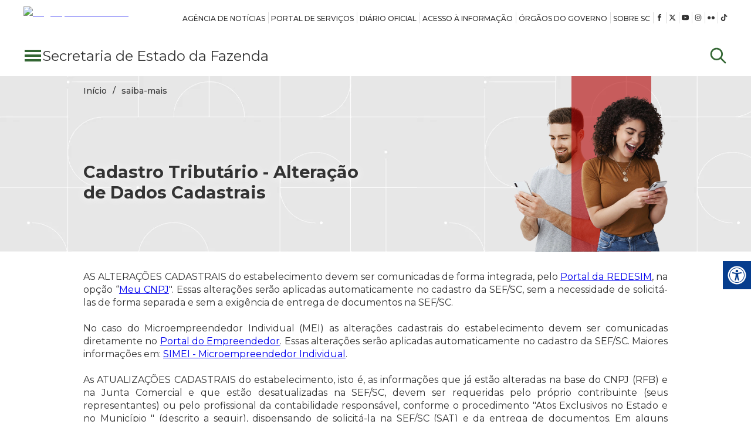

--- FILE ---
content_type: text/html; charset=utf-8
request_url: https://www.sef.sc.gov.br/saiba-mais/cadastro-tributario-alteracao-de-dados-cadastrais
body_size: 178296
content:
<!DOCTYPE html><html lang="pt-BR"><head><meta charSet="utf-8"/><meta name="viewport" content="width=device-width"/><meta name="next-head-count" content="2"/><link rel="preconnect" href="https://fonts.googleapis.com"/><link rel="preconnect" href="https://fonts.gstatic.com" crossorigin="anonymous"/><link rel="icon" type="image/x-icon" href="/favicon.png"/><style id="stitches">--sxs{--sxs:0 t-bVcDeC}@media{:root,.t-bVcDeC{--fonts-principal:Montserrat,"sans serif";--colors-branco:#ffffff;--colors-preto:#000000;--colors-inputValido:#eef4ef;--colors-vermelho:#c4000b;--colors-vermelho50:#FFEFF0;--colors-vermelho100:#FFDCDE;--colors-vermelho200:#FFBFC3;--colors-vermelho300:#FF9298;--colors-vermelho400:#FF545E;--colors-vermelho500:#FF1F2C;--colors-vermelho600:#FF000E;--colors-vermelho700:#DB000C;--colors-vermelho800:#C4000B;--colors-vermelho900:#940810;--colors-vermelho950:#520005;--colors-verde50:#F4FAF3;--colors-verde100:#E5F3E5;--colors-verde200:#CBE7CB;--colors-verde300:#A2D3A2;--colors-verde400:#72B672;--colors-verde500:#4E994E;--colors-verde600:#3C7D3C;--colors-verde700:#336633;--colors-verde800:#2B502B;--colors-verde900:#254225;--colors-verde950:#102311;--colors-azul:#063d8d;--colors-cinza900:#333333;--colors-cinza800:#7a7a7a;--colors-cinza700:#c9c9c9;--colors-cinza600:#dddddd;--colors-cinza500:#e7e7e7;--colors-cinza400:#eef4ef;--colors-cinza300:#f2f2f2;--colors-cinza200:#f8f8f8;--colors-cinza100:#fafafa;--colors-separador:#c9c9c9;--colors-bordaBotao:#c9c9c9;--colors-textoGeral:#333333;--colors-hover:#c4000b;--colors-linkHoverGeral:#c4000b;--colors-verdePrincipal:#336633;--colors-linkAtivoGeral:#336633;--colors-botaoFecharMenuPrincipal:#7a7a7a;--colors-fundoMenuPrincipal:#ffffff;--colors-fundoIconeConstrasteBranco:#f2f2f2;--colors-fundoBreadcrumb:#e6e6e6;--colors-fundoSecaoHomeClara:#ffffff;--colors-fundoSecaoHomeEscura:#f8f8f8;--colors-fundoRodape:#e7e7e7;--colors-textoBotao:#fafafa;--colors-fundoBotao:#c4000b;--colors-iconeGeral:#336633;--colors-tituloRodape:#333333;--colors-tituloGeral:#333333;--colors-textoRodape:#333333;--colors-linkHoverRodape:#c4000b;--colors-fundoIconeMediaSocialRodape:#8fb13a;--colors-textoIconeMidiaSocialRodape:#ffffff;--colors-labelServicoDigital:#e50613;--colors-labelServicoPresencial:#c9c9c9;--fontWeights-normal:400;--fontWeights-media:500;--fontWeights-negrito:700;--fontWeights-superNegrito:900;--fontWeights-tituloRodape:700;--fontWeights-textoRodape:500;--fontWeights-textoBotao:400;--fontSizes-itemMenuSuperior:0.75rem;--fontSizes-itemMenuRodape:0.875rem;--fontSizes-rotuloBotao:0.9375rem;--fontSizes-paragrafo:0.875rem;--fontSizes-subtitulo:1rem;--fontSizes-paragrafoRodape:1rem;--fontSizes-linhaSuperiorTitulo:1.125rem;--fontSizes-linhaInferiorTitulo:1.75rem;--fontSizes-TituloOrgao:1.5rem;--fontSizes-telefoneGeralRodape:2.125rem;--fontSizes-icones:2rem;--fontSizes-textoGeral:1rem;--fontSizes-datas:0.875rem;--fontSizes-subtituloGeral:1rem;--fontSizes-tituloRodape:1.25rem;--fontSizes-textoRodape:1rem;--fontSizes-copyrightRodape:0.875rem;--fontSizes-textoBreadcrumb:0.875rem;--fontSizes-textoBotao:0.9375rem;--fontSizes-secaoNoticiasMarcadorData:0.75rem;--sizes-margemTopLogotipoScGovBr:0.125rem;--sizes-laguraMaximaPagina:1200px;--sizes-alturaIconeMidiasSociaisRodape:2rem;--sizes-largutraIconeMidiasSociaisRodape:2rem;--sizes-aredondamentoIconeMidiasSociaisRodape:2rem;--sizes-alturaBanner:18.75rem;--sizes-containerBanner:100%;--sizes-alturaBreadcrumb:3.75rem;--sizes-larguraMaximaConteudoPrincipal:996px;--sizes-larguraMaximaConteudoRodape:1200px;--sizes-larguraMaximaConteudoCabecalho:1200px;--sizes-larguraMaximaConteudoBanner:996px;--space-1:10;--space-margemTopoRodape:1.875rem;--space-alturaTextoBotao:1.25rem;--space-paddingBotao:0.75rem 1.5625rem;--space-margemBotao:1.875rem 0 0.625rem ;--space-paddingHorizontalConteudoPrincipal:1rem;--space-paddingVerticalConteudoPrincipal:2rem;--radii-bordaRedondaNormal:4px;--radii-bordaRedondaMedia:8px;--radii-bordaRedondaGrande:16px}}--sxs{--sxs:1 k-dXwlan k-dfbBrz k-eyOShd k-kJqiVV k-jtEUJR k-dfOSgG k-eaAfRT k-gESvrA k-iCWXhG k-jYBrOR k-fNLrdV iXTWWH hWXWnk iEJsjy k-dUePBQ}@media{@keyframes k-dXwlan{0%{bottom:-4rem}100%{bottom:1.5rem}}@keyframes k-dfbBrz{0%{bottom:1.5rem}100%{bottom:-4rem}}@keyframes k-eyOShd{0%{opacity:0}100%{opacity:1}}@keyframes k-kJqiVV{0%{opacity:0;transform:translate(-50%,-100%) }100%{opacity:1;transform:translate(-50%, -50%)}}@keyframes k-jtEUJR{0%{transform:translate(-100%)}100%{transform:translate(0)}}@keyframes k-dfOSgG{0%{transform:translateX(16px);opacity:0}100%{transform:translateX(0px);opacity:1}}@keyframes k-eaAfRT{0%{transform:translateX(24px);opacity:0}100%{transform:translateX(0px);opacity:1}}@keyframes k-gESvrA{0%{transform:translateX(32px);opacity:0}100%{transform:translateX(0px);opacity:1}}@keyframes k-iCWXhG{0%{transform:scale(1)}50%{transform:scale(1.2)}100%{transform:scale(1)}}@keyframes k-jYBrOR{from{height:0}to{height:var(--radix-accordion-content-height)}}@keyframes k-fNLrdV{from{height:var(--radix-accordion-content-height)}to{height:0}}:where(html){line-height:1.15}:where(h1){font-size:2em;margin-block-end:0.67em;margin-block-start:0.67em}:where(dl, ol, ul) :where(dl, ol, ul){margin-block-end:0;margin-block-start:0}:where(hr){box-sizing:content-box;color:inherit;height:0}:where(pre){font-family:monospace, monospace;font-size:1em}:where(abbr[title]){text-decoration:underline}:where(b, strong){font-weight:bolder}:where(code, kbd, samp){font-family:monospace, monospace;font-size:1em}:where(small){font-size:80%}:where(table){border-color:currentColor;text-indent:0}:where(button, input, select){margin:0}:where(button){text-transform:none}:where(button,input:is([type="button" i], [type="reset" i], [type="submit" i])){-webkit-appearance:button}:where(progress){vertical-align:baseline}:where(select){text-transform:none}:where(textarea){margin:0}:where(input[type="search" i]){-webkit-appearance:textfield;outline-offset:-2px}::-webkit-inner-spin-button,::-webkit-outer-spin-button{height:auto}::-webkit-input-placeholder{color:inherit;opacity:0.54}::-webkit-search-decoration{-webkit-appearance:none}::-webkit-file-upload-button{-webkit-appearance:button;font:inherit}:where(button,input:is([type="button" i], [type="color" i], [type="reset" i], [type="submit" i]))::-moz-focus-inner{border-style:none;padding:0}:where(button,input:is([type="button" i], [type="color" i], [type="reset" i], [type="submit" i]))::-moz-focusring{outline:1px dotted ButtonText}:where(:-moz-ui-invalid){box-shadow:none}:where(dialog){background-color:white;border:solid;color:black;height:-moz-fit-content;height:fit-content;left:0;margin:auto;padding:1em;position:absolute;right:0;width:-moz-fit-content;width:fit-content}:where(dialog:not([open])){display:none}:where(summary){display:list-item}:where(abbr[title]){text-decoration:underline dotted}:where(dialog){height:-moz-fit-content;width:-moz-fit-content}*{margin:0;padding:0;box-sizing:border-box}#__next{width:100%;position:relative;box-sizing:border-box;display:flex;flex:1;flex-direction:column;flex-wrap:nowrap;justify-content:flex-start;align-content:flex-start;flex-shrink:0}body{-webkit-font-smoothing:antialiased;display:flex;flex:1;flex-direction:column;box-sizing:border-box;position:relative}body [vw] [vw-access-button].active{display:none !important}html{display:flex;min-height:100%;flex-direction:column;font-size:16px}body,input,textarea,button{font-family:Montserrat,"sans-serif";font-weight:400;color:var(--colors-textoGeral)}@media (max-width: 1080px){html{font-size:93.75%}}@media (max-width: 720px){html{font-size:87.5%}}@keyframes k-dUePBQ{0%{opacity:0;transform:translate(-50%, -48%) scale(.96)}100%{opacity:1;transform:translate(-50%, -50%) scale(1)}}}--sxs{--sxs:2 c-ggNCKz c-bjFIRg c-cGOygz c-glGVbo c-fltaLF c-dximbn c-jkGXdY c-dQChZa c-dbVHzF c-fopehh c-cQxiKa c-gmTOjK c-iHZtfR c-inHMXi c-bWqpRL c-SOkff c-kkVKKl c-kCovAC c-hukfqm c-gaIMlB c-fjZVjy c-jNczrk c-ljHANZ c-iiXRkH c-cBDbWK c-jLAgWX c-hzMOuG c-krNgVO c-bJtHqq c-dOOBdj c-clPuIu c-hjXiNE c-dDXBwk c-cVIQZq c-jBERuC c-jIPSku c-NJWov c-cUbIIX c-lccpxx c-bdRjHP c-bPtxUp c-kSzCTW c-iYSqyg c-kCgfwM c-cZIRer c-hKsGPj c-dIVeog c-TwzlJ c-izjiOu c-icnmgX c-gBwInu c-ifuGHB c-impdYs c-SkNZZ c-iAbVmc c-hXZmUf c-kIdVkz c-tZVlI c-cEHNXC c-htZoYM c-kHAgvT c-iWNZfd c-gtJkaN c-gGowVu c-ihuEeQ c-dIReAY c-eSrQgF c-eHrriF c-PZVCe c-gTxBru c-gzeOUK c-HMFZv c-cfoXAp c-bFsqMP c-gptheE c-bNcjKv c-bTWviX c-XSveU c-kCDQgV c-QajQR c-jcfEQx c-kfnnR c-hyhOWy c-cCjNlm c-fNochw c-bvpSzm c-gElqRw c-ifJgci c-PJLV c-ftLRte c-bzDRVW c-kcxZLs c-cQTgPh c-prcpp c-gnEKqY c-dOvulY c-spOlN c-clQBrn c-jLJkas c-cMbMQe c-gpcLOG c-fDYzEI c-hZsyVY c-ipmbQF c-lmHYlB c-cTDELL c-bLXURL c-cmhxJW c-diMClA c-bWWGba c-ekjkoq c-cDJCei c-kgeyDb c-jWTfoH c-cJTmAy c-dPLcsP c-JdASh c-kxDPZp c-dcUNKf c-jEVxQW c-eyhwWt c-cAWSMY c-hwCKMw c-gOpCts c-RZTLX c-ENSkU c-hxvpuA c-glsCgs c-hhdQyS c-lnpGiH c-zdQBX c-ebucIu c-bqObVn c-lbedAn c-kRuBIT c-giQdSN c-NKIuS c-fMueNi c-bXATbZ c-gCsbBB c-fcLhfR c-cIzHSL c-ezgTaP c-hKWQRc c-eDUwNm c-cNPHZs c-hZOjXP c-jgXNBE c-byTXQa c-kdXTvO c-NZVSh c-kFHhkd c-bYLtDX c-fiyJeq c-ibHKUM c-cuAadO c-cWELoX c-cEkJcz c-bRpsOf c-fmteJV c-khYjBl c-icJchI c-dysbOD c-eKIiGL c-khYPkT c-bGFbmk c-anrIM c-ecDDkM c-CEJsw c-kPIjlq c-bVpFYe c-lkWRTH c-iLdFah c-loXBNU c-dvBSkJ c-fixGjY c-yOIpX c-kzvcye c-eKcCJO c-hUYRbe c-eWLuac c-hSZCEm c-gTxTPo c-gNrRip c-klIlQj c-WXuXC c-jXvVdq c-jbniPy c-ctFRzp c-eWEUnv c-dCALoQ c-iinCLn c-ehFDSZ c-eVDdjo c-cfytlT c-jybpWZ c-hogcZu c-gYSpaM c-cjEuUs c-gxKKUn c-jAsDpz c-gevdgH c-fiMeqg c-cJBQAG c-fEhjpX c-cZmLGQ c-flfiEA c-etmITI c-kmCPCY c-bZijKe c-iHVYKS c-jxTLJF c-cYwikt c-ePJCSO c-jKMfbt c-bYxicH c-gbgyGr c-bTQzrg c-kBfRjH c-gBtNaJ c-hBFogZ c-deGaUB c-hQEWZS c-eeIpzU c-kgGKdd c-iLwoA c-CJOIO c-gohotu c-jYLuuU c-gCkZGy c-lmFdQW c-dWrVvN c-kYGETA c-cvRFtO c-XwpVY c-knxOzw c-jOKbYR c-bfBnrJ c-hNVQxm c-bkCkpd c-gZbkFI c-gOtowJ c-jepMIv c-ggSoXo c-iNprNg c-biZWpI c-kWXrdr c-jQgGBO c-eRQoaU c-gvKLwj c-evILkU c-jGWINN c-MUdST c-fChpCq c-eerxEI c-cCaikE c-dCfKWq c-fqaOMB c-kfKBCW c-cFNZjf c-gIGSPY c-htuOcV c-cqXnkZ c-lkqwiT c-hlUrTm c-kaNjvu c-bxpwkT c-fFJIYc c-ecoslV c-hqtNHY c-fwDuvl c-cZmjwj c-cAQtJi c-hmNEyX c-kgmJVK c-cwuqFG c-iMMJiA c-hvHBpH c-jEgaec c-himxqj c-lgmQSf c-eUohMv c-dHRwaq c-bUOZpk c-gUhAQl c-eCuokH c-gjdxqp c-beoUJZ c-DdyYJ c-jQdqbG c-jaAmfh c-kxnrPi c-kkyVVq c-hmPfaL c-fFMFxQ c-jyIlBj c-PZMnN c-kJCFUW c-jygOvR c-jvuuqY c-hFfjxT c-hNYuRk c-cNUIYP c-gNlfTy c-bNKMFG c-gBrjNA c-bpWPSy}@media{.c-ggNCKz,.c-ggNCKz:active,.c-ggNCKz:focus,.c-ggNCKz:hover{text-indent:100%;white-space:nowrap;overflow:hidden;width:1px;height:1px;color:transparent;position:absolute;display:block}.c-bjFIRg{overflow:hidden;background-color:var(--colors-branco);width:100%;padding-left:15px;padding-right:15px}.c-cGOygz{height:60px;max-width:1200px;display:flex;justify-content:space-between;align-items:center;padding:10px 0;margin:0 auto}.c-glGVbo{margin-top:2px;width:15%;height:100%}.c-fltaLF{width:auto;height:100%;min-width:150px}.c-dximbn{display:none}@media (min-width: 1130px){.c-dximbn{display:flex;align-items:center}}.c-dximbn ul{list-style-type:none;display:flex}.c-dximbn ul li{display:flex}.c-jkGXdY{text-decoration:none;color:var(--colors-textoGeral)}.c-jkGXdY:hover{color:var(--colors-linkHoverGeral)}.c-dQChZa{font-size:var(--fontSizes-itemMenuSuperior);text-transform:uppercase;font-weight:var(--fontWeights-media);white-space:nowrap}.c-dbVHzF[data-orientation=horizontal]{height:1px;width:100%}.c-dbVHzF[data-orientation=vertical]{height:100%;width:1px}.c-fopehh{all:unset;font-size:var(--fontSizes-icones);margin-right:-10px;color:var(--colors-verdePrincipal);display:flex;cursor:pointer}@media (min-width: 1130px){.c-fopehh{display:none}}.c-cQxiKa{height:70px;max-width:var(--sizes-laguraMaximaPagina);display:flex;padding:10px 0;margin:0 auto;align-items:center;justify-content:flex-start;background-color:var(--colors-branco);position:relative;overflow:hidden;gap:10px}.c-cQxiKa .container-janela-pesquisa{margin-left:auto}.c-gmTOjK{cursor:pointer !important;all:unset;color:var(--colors-verdePrincipal);font-size:2rem;width:auto;display:flex;align-items:flex-end}.c-iHZtfR{cursor:pointer;text-decoration:none}.c-iHZtfR h1{font-size:var(--fontSizes-TituloOrgao);font-weight:normal;color:var(--colors-textoGeral);display:none}.c-iHZtfR h1 span{display:none}@media (min-width: 576px){.c-iHZtfR h1 span{display:inline}}.c-iHZtfR h1.tablet{display:none}@media (min-width:397px){.c-iHZtfR h1.tablet{display:inline}}.c-iHZtfR h1.celular{display:inline}@media (min-width:397px){.c-iHZtfR h1.celular{display:none}}.c-inHMXi{display:flex;align-items:center;justify-content:end}.c-bWqpRL{all:unset;cursor:pointer;align-items:center;justify-content:center;position:relative}.c-SOkff{color:var(--colors-verdePrincipal);display:flex}.c-kCovAC{all:unset;display:flex;cursor:pointer;justify-content:center;align-items:center;background-color:var(--colors-azul);padding:.5rem}.c-hukfqm{background-color:var(--colors-branco);position:relative;border:1px solid var(--colors-azul)}.c-hukfqm ul{list-style-type:none;display:flex;flex-direction:column}.c-hukfqm ul li button{all:unset;width:184px;flex:1;cursor:pointer;display:flex;alignitems:center;height:100%;gap:.5rem;padding:.5rem;border-bottom:1px solid var(--colors-cinza500)}.c-hukfqm ul li button img{width:16px;height:auto;filter:invert(100%)}.c-hukfqm ul li button [vw-access-button].active{display:none !important}.c-hukfqm ul li button:hover{background-color:var(--colors-cinza300)}.c-kkVKKl{display:flex;align-items:self-start;position:fixed;right:0;top:calc(430px + 1rem);z-index:99999999}.c-gaIMlB{width:100%;height:18.75rem;padding-left:1rem;padding-right:1rem;background-color:var(--colors-fundoBreadcrumb);background:url(/assets/images/banner.webp);background-size:contain}.c-fjZVjy{max-width:var(--sizes-larguraMaximaConteudoPrincipal);margin:0 auto;display:flex;justify-content:space-between;height:100%}.c-jNczrk{display:flex;justify-content:space-between;flex-direction:column;flex:1;padding:1rem 0;gap:1rem;height:100%}.c-ljHANZ{height:5rem;list-style-type:none;display:flex;flex-wrap:wrap}.c-ljHANZ li{align-items:center;font-size:var(--fontSizes-textoBreadcrumb);font-weight:var(--fontWeights-media)}.c-ljHANZ li:not(:first-child):before{content:"/";margin:0 10px}.c-ljHANZ li span{color:var(--colors-linkAtivoGeral)}.c-ljHANZ a{text-decoration:none;color:var(--colors-textoGeral)}.c-ljHANZ a:hover{color:var(--colors-linkHoverGeral)}.c-iiXRkH{height:100%;display:flex;flex-direction:column;align-items:flex-start;justify-content:center}.c-iiXRkH h1{text-shadow:0px 0px 16px rgba(255,255, 255, 1)}.c-cBDbWK{display:none;flex:1}@media (min-width: 768px){.c-cBDbWK{display:block;height:18.75rem;background-image:url(/assets/images/arte_padrao_breadcrumbs.png);background-repeat:no-repeat;background-size:cover;background-position:right}}.c-jLAgWX{width:100%;max-width:var(--sizes-larguraMaximaConteudoPrincipal);margin:0 auto;height:100%;padding:var(--space-paddingVerticalConteudoPrincipal) var(--space-paddingHorizontalConteudoPrincipal);display:flex;flex-direction:column;justify-content:stretch}@media (min-width: 992px){.c-jLAgWX{gap:2rem;flex-direction:row;padding:var(--space-paddingVerticalConteudoPrincipal) 0}}.c-hzMOuG{display:flex;flex-direction:column;gap:0}.c-hzMOuG a{margin-bottom:0;color:var(--colors-verdePrincipal);text-decoration:none;font-weight:var(--fontWeights-negrito)}.c-hzMOuG h2{margin-bottom:1rem;font-weight:var(--fontWeights-media);font-size:20px}@media (min-width: 768px){.c-hzMOuG{flex:3}}@media (min-width: 768px){.c-hzMOuG section:first-of-type{padding-top:0}}.c-krNgVO{padding:1.25rem 0;width:100%}.c-krNgVO h2{margin-bottom:1rem;font-weight:var(--fontWeights-media);font-size:20px}.c-krNgVO ul{width:100%;list-style-type:none}.c-krNgVO ul li{line-height:2rem;word-wrap:break-word;word-break:break-word}.c-krNgVO ol{width:100%;list-style-position:inside}.c-krNgVO ol li{word-wrap:break-word;word-break:break-word;line-height:2rem}.c-krNgVO p{word-wrap:break-word;word-break:break-word;line-height:1.5rem}.c-krNgVO p a{text-decoration:none;color:var(--colors-verdePrincipal);font-weight:var(--fontWeights-negrito)}@media (min-width: 768px){.c-krNgVO{background-color:transparent;padding:1.25rem 0}}.c-bJtHqq{display:flex;flex-direction:column;margin-bottom:1rem}.c-bJtHqq a{margin-top:unset;margin-bottom:unset}@media (min-width: 768px){.c-bJtHqq{gap:0;flex:1}}@media (min-width: 768px){.c-bJtHqq a{margin-bottom:1rem;position:unset;transform:unset;width:unset;margin-top:unset;left:unset;z-index:unset}}@media (min-width: 768px){.c-bJtHqq{margin-bottom:0}}@media (min-width: 768px){.c-bJtHqq section{order:1;padding:1rem;background-color:var(--colors-cinza300)}}@media (min-width: 768px){.c-bJtHqq section h2{font-weight:var(--fontWeights-negrito);font-size:18px;text-transform:uppercase}}.c-dOOBdj{position:fixed;bottom:2rem;left:50%;transform:translateX(-50%);width:50%;z-index:999}@media (min-width: 768px){.c-dOOBdj{all:unset}}.c-clPuIu{display:block;border:1px solid var(--colors-vermelho800);text-align:center;font-size:var(--fontSizes-textoBotao);text-decoration:none;color:var(--colors-textoBotao);padding:var(--space-paddingBotao);margin:var(--space-margemBotao);font-weight:var(--fontWeights-textoBotao);line-height:var(--lineHeights-alturaTextoBotao);cursor:pointer;transition:color ease-in-out .2s, background ease-in-out .2s}.c-clPuIu:hover{filter:brightness(0.95);color:var(--colors-textoBotao)}.c-hjXiNE{margin:0 auto;padding:1.25rem 0}.c-hjXiNE h2{max-width:var(--sizes-larguraMaximaConteudoPrincipal);margin-left:1rem;margin-bottom:1rem;font-weight:var(--fontWeights-media);font-size:20px}@media (min-width: 992px){.c-hjXiNE h2{margin-left:unset;margin:0 auto;margin-bottom:1rem}}.c-jBERuC{all:unset;font-family:inherit;background:var(--colors-cinza300);padding:0 20px;height:48px;flex:1;display:flex;align-items:center;justify-content:center;font-size:1rem;line-height:1;color:var(--colors-textoGeral);font-weight:var(--fontWeights-media)}.c-jBERuC:hover{color:var(--colors-hover)}.c-jBERuC[data-state="active"]{color:var(--colors-vermelho800);box-shadow:inset 0 -1px 0 0 currentColor, 0 1px 0 0 currentColor}.c-cVIQZq{width:100%;max-width:var(--sizes-larguraMaximaConteudoPrincipal);margin:0 auto;flex-shrink:0;display:flex;border-bottom:1px solid hsl(278, 4.1%, 89.1%)}.c-jIPSku{flex-grow:1;height:350px;background-color:var(--colors-cinza300);outline:none}.c-dDXBwk{display:flex;flex-direction:column;width:100%;background:var(--colors-cinza300);overflow:hidden}.c-NJWov{all:unset;display:flex;flex-wrap:wrap;gap:1rem}.c-NJWov li small{background-color:var(--colors-cinza100);padding:.5rem .7rem;font-weight:var(--fontWeights-media)}@media (min-width: 768px){.c-NJWov li small{background-color:var(--colors-cinza300);padding:.5rem .7rem;border-radius:var(--radii-bordaRedondaNormal)}}.c-cUbIIX li{display:flex;align-items:center;gap:4px;line-height:2rem;overflow-wrap:break-word;word-break:break-word}.c-lccpxx{padding:0;margin:0;display:flex;position:fixed;bottom:-3rem;right:2rem;z-index:9999}.c-bdRjHP{width:100%;background:var(--colors-cinza500);font-size:var(--fontSizes-textoGeral);padding-left:1rem;padding-right:1rem}.c-bPtxUp{width:100%;max-width:var(--sizes-larguraMaximaConteudoRodape);margin:0 auto;display:flex;flex-direction:column;padding:20px 0 0}.c-kSzCTW{height:60px;padding:10px 0}.c-kSzCTW div{width:15%;height:100%;margin-top:2px;margin-bottom:10px}@media (min-width: 1130px){.c-kSzCTW{padding:10px 0}}.c-iYSqyg{height:1px;background:var(--colors-separador)}.c-kCgfwM{margin-top:20px}.c-cZIRer{display:flex;gap:20px;flex-direction:column;margin-bottom:20px}@media (min-width: 1130px){.c-cZIRer{flex-direction:row;gap:10px;margin-bottom:0}}.c-hKsGPj{padding:10px;flex-grow:1;display:none}@media (min-width: 1130px){.c-hKsGPj{display:block;padding:10px 0}}.c-hKsGPj a{display:inline-block}.c-dIVeog{width:90px}.c-TwzlJ{padding:0;flex-grow:1}.c-TwzlJ h3{margin-bottom:10px;text-transform:uppercase;color:var(--colors-textoGeral);font-size:var(--fontSizes-tituloRodape)}.c-TwzlJ ul{list-style:none}.c-TwzlJ a{line-height:1.875rem;text-decoration:none;color:var(--colors-textoGeral)}.c-TwzlJ a:hover{color:var(--colors-linkHoverGeral)}@media (min-width: 1130px){.c-TwzlJ{padding:10px 0}}@media (min-width: 1130px){.c-TwzlJ h3{margin-bottom:20px}}.c-izjiOu{padding:0;flex-grow:1}.c-izjiOu h3{text-transform:uppercase;margin-bottom:10px;color:var(--colors-textoGeral);font-size:var(--fontSizes-tituloRodape)}.c-izjiOu ul{list-style:none;display:flex;flex-direction:column;gap:10px}@media (min-width: 1130px){.c-izjiOu{padding:10px 0}}@media (min-width: 1130px){.c-izjiOu h3{margin-bottom:20px}}@media (min-width: 1130px){.c-izjiOu ul{gap:20px}}.c-icnmgX{padding:0}.c-icnmgX h3{text-transform:uppercase;font-size:var(--fontSizes-tituloRodape);margin-bottom:10px;color:var(--colors-textoGeral)}.c-icnmgX ul{list-style:none;display:flex;flex-direction:column;gap:10px}@media (min-width: 1130px){.c-icnmgX{padding:10px 0}}@media (min-width: 1130px){.c-icnmgX h3{margin-bottom:20px}}@media (min-width: 1130px){.c-icnmgX ul{gap:20px}}.c-gBwInu{display:flex;flex-direction:column;justify-content:space-between;gap:20px}.c-gBwInu a:first-child{width:100%;color:var(--colors-textoGeral);text-decoration:none;display:flex;align-items:center}.c-gBwInu a:first-child:hover{color:var(--colors-linkHoverGeral)}.c-gBwInu a:first-child:hover svg{fill:var(--colors-linkHoverGeral)}.c-gBwInu svg{margin-right:4px;height:100%;width:100%;max-width:1rem;fill:var(--colors-fundoIconeMediaSocialRodape)}@media (min-width:397px){.c-gBwInu{flex-direction:row;align-items:center}}.c-ifuGHB{width:7.5rem;height:auto}.c-impdYs{display:flex;align-items:center;flex-direction:column;height:auto;padding:20px 0;gap:20px}@media (min-width: 1130px){.c-impdYs{justify-content:space-between;height:60px;flex-direction:row;gap:0}}.c-SkNZZ{display:flex;flex-direction:column;font-size:var(--fontSizes-copyrightRodape);text-align:center;gap:4px}.c-SkNZZ span:nth-child(2){display:none}.c-SkNZZ span:nth-child(4){display:none}@media (min-width: 1130px){.c-SkNZZ span:nth-child(2){display:inline-block;margin:0 4px}}@media (min-width: 1130px){.c-SkNZZ span:nth-child(4){display:inline-block;margin:0 4px}}@media (min-width: 1130px){.c-SkNZZ{display:inline-block;margin:0 5px}}.c-iAbVmc{display:flex;list-style-type:none;gap:5px}.c-iAbVmc li a{display:flex;align-items:center;justify-content:center;background-color:var(--colors-fundoIconeMediaSocialRodape);border-radius:999px;height:32px;width:32px;transition:all .1s}.c-iAbVmc li a:hover{background-color:var(--colors-linkHoverGeral)}.c-hXZmUf{width:100%;height:100%;padding:var(--space-paddingVerticalConteudoPrincipal) var(--space-paddingHorizontalConteudoPrincipal)}.c-kIdVkz{width:100%;max-width:var(--sizes-larguraMaximaConteudoPrincipal);margin:0 auto;height:100%}.c-tZVlI{display:flex;flex-direction:column;gap:2rem;padding-bottom:2rem}.c-cEHNXC{display:flex;flex-direction:column}.c-cEHNXC h3{font-weight:var(--fontWeights-media);margin-bottom:1rem}.c-cEHNXC h2{display:flex;gap:.25rem;align-items:center;font-weight:var(--fontWeights-media);margin-bottom:.5rem}.c-cEHNXC:not(:last-child){margin-bottom:2rem}.c-cEHNXC hr{margin-bottom:2rem;border:1px solid var(--colors-cinza300)}.c-htZoYM{display:flex;flex-direction:column;gap:2rem}.c-kHAgvT{line-height:140%;text-align:justify;width:100%;font-size:var(--fontSizes-textoGeral);display:flex;flex-direction:column;gap:1rem}.c-kHAgvT iframe{width:100%;aspect-ratio:1 /1}.c-kHAgvT table{border:1px solid var(--colors-cinza500);margin-bottom:1rem;width:100% !important;font-size:0.9375rem}.c-kHAgvT table td{border:10px solid transparent}.c-kHAgvT img{width:100%;height:auto}.c-iWNZfd{display:flex;align-items:center;justify-content:flex-end;gap:.5rem}.c-iWNZfd a{color:inherit;text-decoration:none}.c-gtJkaN{display:flex;align-items:center;justify-content:flex-end;gap:.5rem}.c-gGowVu{display:grid;grid-template-columns:1fr;grid-column-gap:1rem;grid-row-gap:1rem}@media (min-width: 768px){.c-gGowVu{grid-template-columns:1fr 1fr}}.c-ihuEeQ{width:100%;display:flex}.c-ihuEeQ a{width:100%;text-decoration:none;color:var(--colors-textoGeral);display:flex;gap:1rem}.c-dIReAY{display:flex;align-items:center;justify-content:center;background:var(--colors-cinza300);padding:1.5rem;border:2px solid transparent;transition:all ease-in-out .2s}.c-dIReAY svg{transition:all ease-in-out .2s;color:var(--colors-verdePrincipal)}a:hover .c-dIReAY svg{fill:var(--colors-hover)}a:hover .c-dIReAY{border:2px solid var(--colors-hover)}.c-eSrQgF{display:flex;flex-direction:column;gap:8px;width:100%}.c-eSrQgF p{display:flex;align-items:center;gap:4px}.c-eSrQgF div{display:flex;align-items:center;justify-content:space-between}.c-eHrriF{text-align:justify;line-height:140%;display:-webkit-box;text-overflow:ellipsis;-webkit-text-overflow:ellipsis;overflow:hidden;-webkit-box-orient:vertical;box-orient:vertical}.c-PZVCe{column-count:1;column-gap:1rem}@media (min-width: 992px){.c-PZVCe{column-count:2}}.c-gTxBru{-webkit-column-break-inside:avoid-column;page-break-inside:avoid-column;break-inside:avoid-column;display:flex;flex-direction:column;gap:1rem}.c-gTxBru a{text-decoration:none;color:var(--colors-textoGeral);display:flex;gap:1rem}.c-gTxBru{padding-bottom:1rem}.c-gzeOUK{display:flex;flex-direction:column;gap:8px;width:100%}.c-gzeOUK p{display:flex;align-items:center;gap:4px}.c-gzeOUK div{display:flex;align-items:center;justify-content:space-between}.c-HMFZv{width:100%;display:flex;gap:1rem}.c-HMFZv a{width:100%;text-decoration:none;color:var(--colors-textoGeral);display:flex;gap:1rem;flex:1}.c-cfoXAp{column-count:1;column-gap:2rem}@media (min-width: 992px){.c-cfoXAp{column-count:2}}.c-bFsqMP{padding:1.25rem 0;width:100%}.c-bFsqMP h2{max-width:var(--sizes-larguraMaximaConteudoPrincipal);margin-bottom:1rem;font-weight:var(--fontWeights-media);font-size:20px}@media (min-width: 992px){.c-bFsqMP h2{margin-left:unset;margin:0 auto;margin-bottom:1rem}}.c-gptheE{width:100%;background-color:var(--colors-cinza500);background-image:url("/assets/images/banner.webp");background-repeat:repeat-x;background-size:contain;margin-bottom:10px}@media (min-width: 768px){.c-gptheE{background-size:contain}}.c-XSveU{max-width:var(--sizes-larguraMaximaConteudoBanner);margin:0 auto}.c-kCDQgV{position:relative;height:300px;display:flex;flex-direction:column;align-items:flex-start}@media (min-width: 768px){.c-kCDQgV{width:46.56rem}}.c-QajQR{display:flex;flex-direction:column;align-items:flex-start;justify-content:center;gap:2rem;flex:1;padding:1rem}.c-QajQR a{margin:unset}@media (min-width: 1024px){.c-QajQR{padding:0}}.c-jcfEQx{display:flex;flex-direction:column;justify-content:space-between;gap:1rem}.c-kfnnR{font-size:1.25rem}@media (min-width: 768px){.c-kfnnR{font-size:1.5rem}}.c-hyhOWy{font-size:1.5rem;text-align:justify;font-weight:var(--fontWeights-media)}@media (min-width: 768px){.c-hyhOWy{font-size:2rem}}.c-bTWviX{background-position:center;background-size:cover;background-repeat:no-repeat}.c-bNcjKv{height:300px}.c-bNcjKv div.splide__arrows button.splide__arrow{background:var(--colors-vermelho800)}.c-bNcjKv div.splide__arrows button.splide__arrow svg{fill:var(--colors-branco)}.c-bNcjKv ul.splide__pagination{width:100%;padding:1rem;z-index:1}.c-bNcjKv ul.splide__pagination li button.splide__pagination__page.is-active{background:var(--colors-vermelho800);opacity:1}.c-bNcjKv ul.splide__pagination li button.splide__pagination__page{background:var(--colors-vermelho800);opacity:0.2;border-radius:unset}.c-bNcjKv .splide__arrows{position:absolute;bottom:1rem;right:1rem;left:unset;display:flex;gap:1rem;justify-content:flex-end}.c-bNcjKv .splide__arrows .splide__arrow{transform:unset;position:unset;background:var(--colors-vermelho800)}.c-bNcjKv .splide__arrows .splide__arrow svg{fill:var(--colors-branco)}@media (min-width: 1024px){.c-bNcjKv .splide__arrows{right:calc(100% / 2 - 498px)}}.c-cCjNlm{display:flex;aling-items:center;justify-content:center}.c-fNochw{width:100%;padding:10px 15px;display:flex;flex-direction:column;gap:2rem}@media (min-width: 1130px){.c-fNochw{max-width:var(--sizes-larguraMaximaConteudoPrincipal);padding:10px 0 40px}}.c-bvpSzm{font-weight:var(--fontWeights-negrito);font-family:var(--fonts-principal);color:var(--colors-tituloGeral);line-height:1}.c-bvpSzm span{display:block;text-transform:unset;font-size:28px}.c-bvpSzm span:nth-child(1){font-size:18px;text-transform:uppercase}.c-ifJgci{all:unset;cursor:pointer;font-weight:var(--fontWeights-media);padding:10px;border-radius:var(--radii-bordaRedondaNormal);line-height:140%}.c-ifJgci div:first-letter{text-transform:uppercase}.c-ifJgci span{display:none}.c-ifJgci[data-state="active"]{color:var(--colors-branco);background-color:var(--colors-verdePrincipal)}@media (min-width: 1024px){.c-ifJgci{flex:1;height:auto;display:flex}}@media (min-width: 1024px){.c-ifJgci:hover{color:var(--colors-branco);background:var(--colors-vermelho800)}}@media (min-width: 1024px){.c-ifJgci span{display:block}}@media (min-width: 1024px){.c-ifJgci[data-state="active"]{color:var(--colors-branco);background-color:var(--colors-verdePrincipal)}}.c-gElqRw{color:var(--colors-textoGeral);display:flex;flex-direction:row;gap:10px;flex-wrap:wrap;justify-content:center}@media (min-width: 768px){.c-gElqRw{justify-content:space-between}}@media (min-width: 768px){.c-gElqRw variants alinhamento esquerdo{justify-content:flex-start;gap:10px}}.c-ftLRte{display:flex;flex-direction:column;justify-content:center;gap:4.5rem}@media (min-width: 1024px){.c-ftLRte{gap:2rem;flex-direction:row;display:flex;flex-wrap:wrap;align-content:stretch}}@media (min-width: 1024px){.c-ftLRte div{flex:1;height:100%}}@media (min-width: 1024px){.c-ftLRte div > span{text-align:center}}.c-cQTgPh{text-decoration:none;display:flex;font-size:var(--fontSizes-paragrafo);font-weight:var(--fontWeights-media);color:var(--colors-textoGeral)}.c-cQTgPh:hover{color:var(--colors-linkHoverGeral)}.c-kcxZLs a{background-color:var(--colors-cinza300);border-radius:var(--radii-bordaRedondaNormal);height:100px;padding:1rem;width:100%;display:flex;align-items:center;gap:1rem}.c-kcxZLs a span{flex:1}@media (min-width: 576px){.c-kcxZLs a{padding:.5rem;height:3.375rem;gap:1rem;align-items:center}}@media (min-width: 576px){.c-kcxZLs a span{transition:transform ease-in-out .2s;flex:1}}@media (min-width: 576px){.c-kcxZLs a svg{transition:transform ease-in-out .2s}}@media (min-width: 576px){.c-kcxZLs a:hover{transition:transform ease-in-out .2s;color:var(--colors-linkHoverGeral)}}@media (min-width: 576px){.c-kcxZLs a:hover svg{transition:transform ease-in-out .2s;fill:var(--colors-linkHoverGeral);transform:scale(1.1)}}.c-bzDRVW{margin-top:10px}.c-bzDRVW.is-initialized:not(.is-active) div.splide__track ul.splide__list{background-color:unset;display:flex}@media (min-width: 1024px){.c-bzDRVW.is-initialized:not(.is-active) div.splide__track ul.splide__list{padding:10px !important;background-color:var(--colors-cinza300);display:block;border-radius:var(--radii-bordaRedondaNormal)}}@media (min-width: 768px){.c-bzDRVW.is-initialized:not(.is-active) div.splide__track ul.splide__list{padding:10px !important;display:flex;flex-direction:column;border-radius:var(--radii-bordaRedondaNormal);background-color:var(--colors-cinza300);min-height:250px}}.c-bzDRVW ul.splide__pagination{bottom:-40px;width:100%;padding:0}.c-bzDRVW ul.splide__pagination li button.splide__pagination__page.is-active{background:var(--colors-vermelho800);opacity:1}.c-bzDRVW ul.splide__pagination li button.splide__pagination__page{background:var(--colors-vermelho800);opacity:0.2;border-radius:unset}.c-prcpp{display:flex;aling-items:center;justify-content:center;padding-top:0;background-color:var(--colors-cinza300);height:400px}@media (min-width: 576px){.c-prcpp{height:320px}}.c-gnEKqY{position:relative;width:100%;padding:10px 15px 20px}@media (min-width: 1130px){.c-gnEKqY{max-width:var(--sizes-larguraMaximaConteudoPrincipal);padding:10px 0 40px}}.c-clQBrn{background-repeat:no-repeat;background-size:contain;background-position:center;width:100%;height:200px}@media (min-width: 576px){.c-clQBrn{width:auto;height:120px}}.c-spOlN a{all:unset}.c-spOlN a div{border-radius:var(--radii-bordaRedondaNormal)}.c-dOvulY.splide{position:unset}.c-dOvulY.is-initialized:not(.is-active) div.splide__track ul.splide__list{height:100%}.c-dOvulY ul.splide__pagination{width:100%;bottom:40px}.c-dOvulY ul.splide__pagination li button.splide__pagination__page.is-active{background:var(--colors-vermelho800);opacity:1}.c-dOvulY ul.splide__pagination li button.splide__pagination__page{background:var(--colors-vermelho800);opacity:0.2;border-radius:unset}.c-dOvulY .splide__arrows{position:absolute;top:25px;right:15px;left:unset;display:flex;gap:1rem;justify-content:flex-end}.c-dOvulY .splide__arrows .splide__arrow{transform:unset;position:unset;background:var(--colors-vermelho800)}.c-dOvulY .splide__arrows .splide__arrow svg{fill:var(--colors-branco)}@media (min-width: 1130px){.c-dOvulY .splide__arrows{right:0}}@media (min-width: 768px){.c-dOvulY ul.splide__pagination{bottom:40px}}.c-jLJkas{display:flex;width:100%;aling-items:center;justify-content:center;padding-top:0;background-color:var(--colors-branco)}.c-fDYzEI{background-repeat:no-repeat;background-position:top center;background-size:cover;height:200px;border-top-left-radius:var(--radii-bordaRedondaNormal);border-top-right-radius:var(--radii-bordaRedondaNormal)}.c-hZsyVY{font-size:var(--fontSizes-secaoNoticiasMarcadorData);display:flex;align-items:center;gap:4px;position:absolute;left:10px;bottom:28%;background-color:var(--colors-verdePrincipal);color:var(--colors-branco);padding:5px 10px;border-radius:var(--radii-bordaRedondaNormal)}.c-ipmbQF{text-overflow:ellipsis;overflow:hidden;-webkit-line-clamp:4;-webkit-box-orient:vertical;display:-webkit-box;padding-right:10px;padding-left:10px;font-size:var(--fontSizes-paragrafo)}.c-gpcLOG{display:flex;flex-direction:column;align-items:center;background-color:var(--colors-cinza300);padding-bottom:10px;border-radius:var(--radii-bordaRedondaNormal)}.c-gpcLOG header{width:100%;position:relative;overflow:hidden;height:300px}.c-gpcLOG header h3{margin:30px 10px ;font-size:var(--fontSizes-subtitulo);font-weight:var(--fontWeights-negrito);text-overflow:ellipsis;overflow:hidden;-webkit-line-clamp:3;-webkit-box-orient:vertical;display:-webkit-box}.c-gpcLOG header hr{border:none;border-top:5px solid var(--colors-verdePrincipal);width:100%}.c-gpcLOG a{margin:20px 0}.c-cMbMQe.splide{position:unset}.c-cMbMQe.is-initialized:not(.is-active) div.splide__track ul.splide__list{height:100%}.c-cMbMQe ul.splide__pagination{width:100%;bottom:60px}.c-cMbMQe ul.splide__pagination li button.splide__pagination__page.is-active{background:var(--colors-vermelho800);opacity:1}.c-cMbMQe ul.splide__pagination li button.splide__pagination__page{background:var(--colors-vermelho800);opacity:0.2;border-radius:unset}.c-cMbMQe .splide__arrows{position:absolute;top:25px;right:15px;left:unset;display:flex;gap:1rem;justify-content:flex-end}.c-cMbMQe .splide__arrows .splide__arrow{transform:unset;position:unset;background:var(--colors-vermelho800)}.c-cMbMQe .splide__arrows .splide__arrow svg{fill:var(--colors-branco)}@media (min-width: 1130px){.c-cMbMQe .splide__arrows{right:0}}@media (min-width: 768px){.c-cMbMQe ul.splide__pagination{bottom:40px}}.c-lmHYlB{text-decoration:none;display:flex;font-size:var(--fontSizes-paragrafo);font-weight:var(--fontWeights-media);color:var(--colors-textoGeral);margin-top:70px;align-items:center;justify-content:center}@media (min-width: 768px){.c-lmHYlB{float:right;margin-top:30px}}.c-lmHYlB:hover{color:var(--colors-linkHoverGeral)}.c-cTDELL{display:flex;aling-items:center;justify-content:center;padding-top:0;background-color:var(--colors-cinza300)}.c-bLXURL{display:flex;flex-direction:column;gap:1rem}@media (min-width: 768px){.c-bLXURL{flex-direction:row}}.c-cmhxJW{flex:1;background-color:var(--colors-branco);border-radius:var(--radii-bordaRedondaNormal)}.c-cmhxJW .react-calendar{min-width:21rem;height:25.75rem;font-weight:var(--fontWeights-media);display:flex;flex-direction:column;gap:1rem;flex:1;padding:1rem;border-radius:var(--radii-bordaRedondaNormal)}.c-cmhxJW .react-calendar .react-calendar__navigation{display:flex;flex-direction:row;justify-content:center;align-items:center;gap:1rem}.c-cmhxJW .react-calendar .react-calendar__navigation .react-calendar__navigation__label{all:unset}.c-cmhxJW .react-calendar .react-calendar__navigation .react-calendar__navigation__label:first-letter{text-transform:uppercase}.c-cmhxJW .react-calendar .react-calendar__navigation .react-calendar__navigation__label{text-align:center}.c-cmhxJW .react-calendar .react-calendar__navigation .react-calendar__navigation__arrow{all:unset;padding:.5rem;display:flex;justify-content:center;align-items:center;border-radius:var(--radii-bordaRedondaNormal);background-color:var(--colors-cinza300)}.c-cmhxJW .react-calendar .react-calendar__viewContainer .react-calendar__century-view .react-calendar__century-view__decades{all:unset;display:flex;justify-content:space-evenly;align-items:center;gap:.5rem}.c-cmhxJW .react-calendar .react-calendar__viewContainer .react-calendar__century-view .react-calendar__century-view__decades .react-calendar__century-view__decades__decade{background-color:transparent;font-weight:var(--fontWeights-media);font-size:1rem;cursor:pointer;border:1px solid transparent;padding:.5rem;width:100%}:is(.c-cmhxJW .react-calendar .react-calendar__viewContainer .react-calendar__century-view .react-calendar__century-view__decades .react-calendar__century-view__decades__decade):not(:is(.c-cmhxJW .react-calendar .react-calendar__viewContainer .react-calendar__century-view .react-calendar__century-view__decades .react-calendar__century-view__decades__decade).react-calendar__tile--active):hover{background-color:var(--colors-hover);color:var(--colors-branco)}.c-cmhxJW .react-calendar .react-calendar__viewContainer .react-calendar__decade-view .react-calendar__decade-view__years{all:unset;display:flex;justify-content:space-evenly;align-items:center;gap:.5rem}.c-cmhxJW .react-calendar .react-calendar__viewContainer .react-calendar__decade-view .react-calendar__decade-view__years .react-calendar__decade-view__years__year{background-color:transparent;font-weight:var(--fontWeights-media);font-size:1rem;cursor:pointer;border:1px solid transparent;padding:.5rem;width:100%}:is(.c-cmhxJW .react-calendar .react-calendar__viewContainer .react-calendar__decade-view .react-calendar__decade-view__years .react-calendar__decade-view__years__year):not(:is(.c-cmhxJW .react-calendar .react-calendar__viewContainer .react-calendar__decade-view .react-calendar__decade-view__years .react-calendar__decade-view__years__year).react-calendar__tile--active):hover{background-color:var(--colors-hover);color:var(--colors-branco)}.c-cmhxJW .react-calendar .react-calendar__viewContainer .react-calendar__year-view .react-calendar__year-view__months{all:unset;display:flex;justify-content:space-evenly;align-items:center;gap:.5rem}.c-cmhxJW .react-calendar .react-calendar__viewContainer .react-calendar__year-view .react-calendar__year-view__months .react-calendar__year-view__months__month{background-color:transparent;font-weight:var(--fontWeights-media);font-size:1rem;cursor:pointer;border:1px solid transparent;padding:.5rem;width:100%}:is(.c-cmhxJW .react-calendar .react-calendar__viewContainer .react-calendar__year-view .react-calendar__year-view__months .react-calendar__year-view__months__month):not(:is(.c-cmhxJW .react-calendar .react-calendar__viewContainer .react-calendar__year-view .react-calendar__year-view__months .react-calendar__year-view__months__month).react-calendar__tile--active):hover{background-color:var(--colors-hover);color:var(--colors-branco)}.c-cmhxJW .react-calendar .react-calendar__viewContainer .react-calendar__month-view .react-calendar__month-view__weekdays{text-transform:capitalize;text-align:center;cursor:default;font-weight:bold}.c-cmhxJW .react-calendar .react-calendar__viewContainer .react-calendar__month-view .react-calendar__month-view__weekdays abbr{text-decoration:none}.c-cmhxJW .react-calendar .react-calendar__viewContainer .react-calendar__month-view .react-calendar__month-view__weekdays{margin-bottom:.5rem}.c-cmhxJW .react-calendar .react-calendar__viewContainer .react-calendar__month-view .react-calendar__month-view__days .react-calendar__month-view__days__day{position:relative;border-radius:var(--radii-bordaRedondaNormal);font-weight:var(--fontWeights-media);border:1px solid var(--colors-branco);background-color:var(--colors-branco);cursor:pointer;display:flex;justify-content:center;aling-items:center}.c-cmhxJW .react-calendar .react-calendar__viewContainer .react-calendar__month-view .react-calendar__month-view__days .react-calendar__month-view__days__day abbr{padding:1.02rem;flex:1}.c-cmhxJW .react-calendar .react-calendar__viewContainer .react-calendar__month-view .react-calendar__month-view__days .react-calendar__month-view__days__day.react-calendar__tile--now{background-color:var(--colors-verde200)}.c-cmhxJW .react-calendar .react-calendar__viewContainer .react-calendar__month-view .react-calendar__month-view__days .react-calendar__month-view__days__day.react-calendar__tile--active{background-color:var(--colors-verdePrincipal);color:var(--colors-branco)}:is(.c-cmhxJW .react-calendar .react-calendar__viewContainer .react-calendar__month-view .react-calendar__month-view__days .react-calendar__month-view__days__day):not(:is(.c-cmhxJW .react-calendar .react-calendar__viewContainer .react-calendar__month-view .react-calendar__month-view__days .react-calendar__month-view__days__day).react-calendar__tile--active):hover{background-color:var(--colors-hover);color:var(--colors-branco)}.c-diMClA{transform:scale(-1);-moz-transform:scale(-1);-webkit-transform:scale(-1);-o-transform:scale(-1);-ms-transform:scale(-1);display:flex;justify-content:center;align-items:center;align-content:space-between;flex-direction:row;flex-wrap:wrap;gap:2px;position:absolute;bottom:2px;left:0;top:2px;right:0;padding:2px}.c-bWWGba{background-color:var(--colors-branco);border-radius:var(--radii-bordaRedondaNormal);flex:2;display:flex;flex-direction:column;gap:1rem}.c-ekjkoq{padding:1rem;background-color:var(--colors-branco);border-radius:var(--radii-bordaRedondaNormal);display:flex;align-items:center;flex-direction:column;justify-content:center;height:25.75rem;gap:1rem}.c-ekjkoq img{height:218px}.c-ekjkoq button{all:unset;display:flex;align-items:flex-end;justify-content:center;gap:.25rem;padding:.5rem;cursor:pointer;border-radius:var(--radii-bordaRedondaNormal)}.c-ekjkoq button:hover{color:var(--colors-branco);background-color:var(--colors-hover)}.c-cDJCei{display:flex;aling-items:center;justify-content:center;margin-bottom:10px;padding-top:0;background-color:var(--colors-branco)}.c-jWTfoH{background-color:var(--colors-verdePrincipal);color:var(--colors-branco);width:max-content;padding:4px 8px;border-radius:var(--radii-bordaRedondaNormal);display:flex;gap:.5rem}.c-cJTmAy{position:absolute;bottom:20px;left:0;right:0;display:flex;justify-content:center;align-items:center}.c-kgeyDb{position:relative;display:flex;flex-direction:column;background-color:var(--colors-cinza300);border:2px solid transparent;gap:1rem;padding:1rem;height:300px;border-radius:var(--radii-bordaRedondaNormal)}.c-kgeyDb h3{font-size:1rem}.c-kgeyDb header{width:100%;display:flex;flex-direction:column;gap:1rem}.c-kgeyDb header div{display:flex;justify-content:space-between;align-items:center}.c-kgeyDb p{font-size:var(--fontSizes-paragrafo)}@media (min-width: 576px){.c-kgeyDb{height:300px}}.c-dPLcsP{display:flex;gap:.1rem}.c-JdASh{display:flex;aling-items:center;justify-content:center;padding-top:0;height:340px;background-color:var(--colors-cinza300)}.c-dcUNKf{padding:.5rem}.c-dcUNKf a{all:unset;font-weight:var(--fontWeights-media);color:var(--colors-textoGeral);height:130px;background-color:var(--colors-branco);border-radius:var(--radii-bordaRedondaNormal);display:flex;flex-direction:column;justify-content:center;gap:.5rem;align-items:center;padding:1rem;border:2px solid transparent}.c-dcUNKf a svg{flex-shrink:0}.c-dcUNKf a{transition:all ease-in-out 0.2s;cursor:pointer}@media (min-width: 576px){.c-dcUNKf a{align-items:flex-start;justify-content:space-between;flex-direction:column;width:130px}}@media (min-width: 576px){.c-dcUNKf a:hover svg{fill:var(--colors-hover);color:var(--colors-linkHoverGeral)}}@media (min-width: 576px){.c-dcUNKf a:hover{box-shadow:0px 0px 10px #00000040;border:2px solid var(--colors-linkHoverGeral)}}@media (min-width: 576px){.c-dcUNKf a:hover p{color:var(--colors-linkHoverGeral)}}.c-kxDPZp.splide{position:unset}.c-kxDPZp.is-initialized:not(.is-active) div.splide__track ul.splide__list{height:100%;width:100%;display:flex;flex-wrap:wrap;gap:1rem}.c-kxDPZp ul.splide__pagination{width:100%;bottom:0}.c-kxDPZp ul.splide__pagination li button.splide__pagination__page.is-active{background:var(--colors-vermelho800);opacity:1}.c-kxDPZp ul.splide__pagination li button.splide__pagination__page{background:var(--colors-vermelho800);opacity:0.2;border-radius:unset}.c-kxDPZp .splide__arrows{position:absolute;top:25px;right:15px;left:unset;display:flex;gap:1rem;justify-content:flex-end}.c-kxDPZp .splide__arrows .splide__arrow{transform:unset;position:unset;background:var(--colors-vermelho800)}.c-kxDPZp .splide__arrows .splide__arrow svg{fill:var(--colors-branco)}@media (min-width: 1130px){.c-kxDPZp .splide__arrows{right:0}}@media (min-width: 768px){.c-kxDPZp ul.splide__pagination{bottom:0}}.c-jEVxQW{display:flex;aling-items:center;justify-content:center;padding-top:0;height:340px;background-color:var(--colors-branco)}.c-eyhwWt{padding:.5rem}.c-eyhwWt a{all:unset;font-weight:var(--fontWeights-media);color:var(--colors-textoGeral);height:130px;background-color:var(--colors-cinza300);border-radius:var(--radii-bordaRedondaNormal);display:flex;flex-direction:column;justify-content:center;gap:.5rem;align-items:center;padding:1rem;border:2px solid transparent}.c-eyhwWt a svg{flex-shrink:0}.c-eyhwWt a{transition:all ease-in-out 0.2s;cursor:pointer}@media (min-width: 576px){.c-eyhwWt a{text-align:center;justify-content:space-between;flex-direction:column;width:130px}}@media (min-width: 576px){.c-eyhwWt a svg{align-self:flex-start}}@media (min-width: 576px){.c-eyhwWt a:hover svg{fill:var(--colors-hover);color:var(--colors-linkHoverGeral)}}@media (min-width: 576px){.c-eyhwWt a:hover{box-shadow:0px 0px 10px #00000040;border:2px solid var(--colors-linkHoverGeral)}}@media (min-width: 576px){.c-eyhwWt a:hover p{color:var(--colors-linkHoverGeral)}}.c-cAWSMY{display:flex;flex-direction:column;align-items:center;justify-content:center;gap:2rem;width:100%;height:600px;text-align:center}.c-cAWSMY div{display:flex;align-items:center;gap:1rem}.c-cAWSMY div a{width:200px}.c-hwCKMw{height:400px;width:100%;background-image:url(/assets/images/blob/erro.svg);background-size:contain;background-repeat:no-repeat;background-position:top}.c-hwCKMw img{padding:1rem;width:100%;height:250px}.c-hwCKMw{display:flex;flex-direction:column;align-items:center;justify-content:center}.c-gOpCts{display:flex;flex-direction:column;align-items:flex-end}.c-hhdQyS{display:flex;gap:4px;justify-content:center;align-items:center}.c-lnpGiH{color:var(--colors-verdePrincipal);font-size:18px;transition:transform 300ms cubic-bezier(0.87, 0, 0.13, 1)}[data-state=open] .c-lnpGiH{transform:rotate(45deg);color:var(--colors-hover)}.c-glsCgs{all:unset;cursor:pointer;font-family:inherit;padding:0 20px;height:72px;flex:1;display:flex;align-items:center;justify-content:space-between;font-size:1.25rem;font-weight:var(--fontWeights-media);color:var(--colors-textoGeral);box-shadow:0 1px 0 hsl(278, 4.1%, 89.1%);background-color:var(--colors-cinza300)}.c-glsCgs div{display:flex;align-items:center;justify-content:center;gap:1rem}.c-glsCgs:hover{background-color:var(--colors-cinza500)}.c-glsCgs[data-state=open] a{pointer-events:none}.c-hxvpuA{all:unset;display:flex}.c-zdQBX{overflow:hidden;font-size:inherit;color:hsl(252, 4.0%, 44.8%);background-color:var(--colors-cinza100)}.c-zdQBX[data-state="open"]{animation:k-jYBrOR 300ms cubic-bezier(0.87, 0, 0.13, 1)}.c-zdQBX[data-state="closed"]{animation:k-fNLrdV 300ms cubic-bezier(0.87, 0, 0.13, 1)}.c-ENSkU{overflow:hidden;margin-top:2px;border-radius:var(--radii-bordaRedondaNormal)}.c-ENSkU a{text-decoration:none;color:var(--colors-textoGeral)}.c-ENSkU:first-child{margin-top:0}.c-RZTLX{border-radius:var(--radii-bordaRedondaNormal);background-color:var(--colors-branco)}.c-ebucIu{display:flex;gap:2rem}.c-bqObVn{display:flex;width:100%;flex-direction:column;gap:1rem}.c-lbedAn{width:100%;display:flex;gap:1rem;flex-direction:column}@media (min-width: 768px){.c-lbedAn{flex-direction:row}}.c-kRuBIT{border:none;display:flex;width:100%}.c-kRuBIT label{display:flex;flex-direction:column;gap:.5rem;width:100%}.c-kRuBIT input{height:2.715rem;padding:8px;border:1px solid var(--colors-cinza500)}.c-kRuBIT input:focus{borde-radius:0;outline:1px solid var(--colors-cinza600)}@media (min-width: 576px){.c-kRuBIT{flex-direction:row}}.c-giQdSN button{margin:0;width:100%}.c-giQdSN{display:flex;flex-direction:column;gap:1rem;align-items:flex-end;width:100%}@media (min-width: 576px){.c-giQdSN{width:unset;flex-direction:row}}.c-NKIuS{display:block;border:1px solid var(--colors-vermelho800);text-align:center;font-size:var(--fontSizes-textoBotao);text-decoration:none;padding:var(--space-paddingBotao);margin:var(--space-margemBotao);font-weight:var(--fontWeights-textoBotao);line-height:var(--lineHeights-alturaTextoBotao);cursor:pointer;transition:color ease-in-out .2s, background ease-in-out .2s}.c-NKIuS:hover{filter:brightness(0.95);color:var(--colors-textoBotao)}.c-NKIuS:disabled{background:var(--colors-cinza500);color:var(--colors-textoGeral);border:1px solid var(--colors-cinza500);cursor:not-allowed}.c-bXATbZ{display:flex;align-items:center;justify-content:space-between;cursor:pointer}.c-gCsbBB{all:unset;font-family:inherit;border-radius:999px;height:1.5rem;width:1.5rem;display:inline-flex;align-items:center;justify-content:center;color:hsl(250, 43.0%, 48.0%)}.c-fMueNi{display:flex;flex-direction:column;gap:1rem;border:1px solid var(--colors-cinza300);padding:8px}.c-fMueNi:not([data-state="closed"]){padding:8px 8px 0 8px}.c-fcLhfR{list-style-type:none;display:flex;flex-direction:column;gap:2rem}.c-cIzHSL{display:flex;flex-direction:column;justify-content:center;align-items:center;text-align:center;padding:4rem 0;gap:2rem}.c-cIzHSL p{margin-bottom:3rem}.c-cIzHSL img{height:350px;width:100%;min-height:350px}.c-ezgTaP{padding:.5rem 0}.c-hKWQRc{display:flex;flex-direction:column;gap:3rem;padding-bottom:3rem}@media (min-width: 576px){.c-hKWQRc{flex-direction:row;gap:3rem}}.c-eDUwNm{display:flex;flex-direction:column;gap:1rem}.c-eDUwNm > h2{margin-bottom:1rem;border-bottom:1px solid var(--colors-verdePrincipal)}.c-cNPHZs{list-style-type:none;display:flex;flex-direction:column;gap:3rem}.c-hZOjXP{display:flex;flex-direction:column;gap:1rem}.c-byTXQa{padding:1rem;background:var(--colors-fundoIconeConstrasteBranco);border-radius:var(--radii-bordaRedondaNormal)}.c-kdXTvO{display:flex;flex-direction:column;gap:.5rem}.c-kdXTvO small{display:inline-block;background-color:var(--colors-verdePrincipal);width:max-content;color:var(--colors-branco);padding:4px 8px;font-weight:var(--fontWeights-media);border-radius:var(--radii-bordaRedondaNormal)}.c-jgXNBE{text-decoration:none;color:var(--colors-textoGeral);display:flex;align-items:flex-start;gap:1rem}.c-jgXNBE h2{font-size:1.3rem}.c-jgXNBE:hover svg{transform:scale(1.1);fill:var(--colors-hover)}.c-jgXNBE:hover h2{color:var(--colors-hover)}.c-NZVSh{display:flex;flex-wrap:wrap;gap:.5rem}.c-NZVSh small{font-size:.8rem;font-weight:var(--fontWeights-media);padding:4px 8px;display:inline-block;background-color:var(--colors-cinza500);width:max-content;border-radius:var(--radii-bordaRedondaNormal)}.c-kFHhkd{display:flex;gap:2rem}.c-kFHhkd form{display:flex;width:100%;flex-direction:column}.c-bYLtDX{display:flex;width:100%;flex-direction:column;gap:1rem;margin-bottom:1rem}.c-fiyJeq{width:100%;display:flex;flex-direction:column;gap:1rem}@media (min-width: 576px){.c-fiyJeq{flex-direction:row}}.c-ibHKUM{border:none;display:flex;width:100%;position:relative}.c-ibHKUM label{display:flex;flex-direction:column;gap:.5rem;width:100%}.c-ibHKUM input{height:2.715rem;padding:8px;border:1px solid var(--colors-cinza500)}.c-ibHKUM input:focus{borde-radius:0;outline:1px solid var(--colors-cinza600)}@media (min-width: 576px){.c-ibHKUM{flex-direction:row}}.c-cWELoX{transform:translate(-8px, 2px)}.c-cuAadO{display:inline-flex;align-items:center;justify-content:space-between;gap:1rem;border-radius:0;background-color:white;padding-right:1rem;padding-left:1rem;text-align:left;min-height:2.715rem;padding:8px;border:1px solid var(--colors-cinza500)}.c-cuAadO:focus{borde-radius:0;outline:1px solid var(--colors-cinza600)}.c-cuAadO[data-placeholder]{color:var(--colors-cinza800);font-size:13px}@media (min-width: 576px){.c-cuAadO{height:2.715rem;font-size:15px}}.c-cEkJcz{z-index:50;max-height:min(var(--radix-select-content-available-height), 400px);background-color:white;box-shadow:0 10px 15px -3px rgb(0 0 0 / 0.25), 0 4px 6px -4px rgb(0 0 0 / 0.1);color-scheme:light;max-width:calc(var(--radix-select-content-available-width) - 24px)}@media (min-width: 768px){.c-cEkJcz{width:var(--sizes-larguraMaximaConteudoBanner)}}.c-bRpsOf{width:100%;display:flex;align-items:flex-start;justify-content:space-between;flex-direction:column;gap:1rem}@media (min-width: 576px){.c-bRpsOf{flex-direction:row}}.c-fmteJV{display:flex;align-items:center;gap:.5rem;font-style:italic}.c-khYjBl{display:flex;flex:1;flex-direction:column;gap:1rem;align-items:flex-end;width:100%}.c-khYjBl button{margin:0;width:100%}@media (min-width: 576px){.c-khYjBl{flex-direction:row;width:unset}}.c-icJchI{display:flex;flex-direction:row;flex-wrap:wrap;gap:1rem;padding-top:1rem;justify-content:center}.c-icJchI h2{font-weight:var(--fontWeights-media)}.c-eKIiGL{width:50%;height:auto;min-width:100px;margin-bottom:8px}.c-khYPkT{font-weight:bold;font-size:14px;padding:5px 10px 5px 10px}.c-dysbOD{position:relative;background-color:#fff;box-shadow:0 2px 4px rgba(0, 0, 0, 0.2);height:215px;width:215px;text-align:center;display:flex;flex-direction:column;justify-content:center;align-items:center;margin:10px;transition:box-shadow 0.3s ease;border-radius:10px;text-decoration:none;color:inherit}.c-dysbOD:hover{box-shadow:0 4px 8px rgba(0, 0, 0, 0.3);color:var(--colors-hover)}.c-bGFbmk{display:flex;flex-direction:column;gap:2rem}@media (min-width: 768px){.c-bGFbmk{flex-direction:row;gap:2rem}}.c-anrIM{flex:2;display:flex;flex-direction:column;gap:1rem}.c-ecDDkM{display:flex;gap:4px;align-items:center}.c-ecDDkM span::first-letter{text-transform:uppercase}.c-CEJsw{display:block}@media (min-width: 768px){.c-CEJsw{display:none}}.c-kPIjlq{line-height:140%;text-align:justify;display:flex;flex-direction:column;gap:1rem}.c-kPIjlq div.container-tabela{overflow-x:auto}.c-kPIjlq table{border:1px solid var(--colors-cinza500);margin-bottom:1rem;width:100%;font-size:0.9375rem}.c-kPIjlq table td{border:10px solid transparent}.c-kPIjlq img{width:100%;height:auto}.c-bVpFYe{flex:1;display:flex;flex-direction:column;padding-bottom:20px;position:relative}.c-bVpFYe h4{font-size:var(--fontSizes-tituloRodape);border-bottom-width:4px;border-bottom-color:var(--colors-verdePrincipal);border-bottom-style:solid;margin-bottom:1rem}.c-bVpFYe ul{list-style:none}@media (min-width: 768px){.c-bVpFYe .splide__slide:not(:last-child){margin-bottom:1rem;border-bottom-style:solid;border-bottom-width:1px;border-bottom-color:var(--colors-cinza500);padding-bottom:.5rem}}@media (min-width: 768px){.c-bVpFYe h4{margin-bottom:1rem}}.c-iLdFah div{overflow:hidden;height:150px}.c-iLdFah div:before{position:absolute;content:"";top:0;width:100%;height:150px;background:linear-gradient(207deg, #2B2D42 0, rgba(141, 153, 174, 0) 42%);opacity:1;transform:translateY(0);transition:all 0.9s cubic-bezier(0.17, 0.73, 0.66, 0.99) 0s, z-index 0s step-end, opacity 0.9s ease}.c-iLdFah h3{font-size:var(--fontSizes-subtituloGeral);font-weight:var(--fontWeights-media)}.c-iLdFah p{display:flex;align-items:center;gap:4px;color:var(--colors-branco);font-size:var(--fontSizes-datas);position:absolute;z-index:1;top:.5rem;right:.5rem;transition:all 0.9s cubic-bezier(0.17, 0.73, 0.66, 0.99) 0s, z-index 0s step-end, opacity 0.9s ease}.c-iLdFah a{color:var(--colors-textoGeral);display:flex;flex-direction:column;gap:.5rem;position:relative;text-decoration:none}.c-iLdFah a:hover div:before{transform:translateX(110%)}.c-iLdFah a:hover div p{transform:translateX(110%)}.c-iLdFah a:hover h3{color:var(--colors-hover)}.c-loXBNU{background-repeat:no-repeat;background-size:cover;background-position:center top}.c-lkWRTH{position:unset;display:flex;flex-direction:column;gap:1rem}.c-lkWRTH div.splide__arrows button.splide__arrow{background:var(--colors-verdePrincipal)}.c-lkWRTH div.splide__arrows button.splide__arrow svg{fill:var(--colors-branco)}.c-lkWRTH ul.paginacao-slide{bottom:unset;position:relative;width:100%;padding:0;z-index:1}.c-lkWRTH ul.paginacao-slide li button.pagina-paginacao-slide.is-active{background:var(--colors-verdePrincipal);opacity:1}.c-lkWRTH ul.paginacao-slide li button.pagina-paginacao-slide{background:var(--colors-verdePrincipal);opacity:0.2;border-radius:unset}.c-dvBSkJ{line-height:140%;text-align:justify;font-style:italic;font-weight:var(--fontWeights-media);font-size:var(--fontSizes-tituloRodape)}.c-kzvcye{all:unset}.c-kzvcye a{all:unset;font-weight:var(--fontWeights-media);color:var(--colors-textoGeral);width:unset;height:unset;background-color:var(--colors-cinza300);display:flex;flex-direction:row;justify-content:flex-start;gap:.5rem;align-items:center;padding:1rem;border:2px solid transparent}.c-kzvcye a svg{flex-shrink:0;color:var(--colors-verdePrincipal)}.c-kzvcye a{transition:all ease-in-out 0.2s;cursor:pointer}@media (min-width: 576px){.c-kzvcye a{align-items:flex-start;justify-content:space-between;flex-direction:column;width:130px;height:130px}}@media (min-width: 576px){.c-kzvcye a:hover{box-shadow:0px 0px 10px #00000040;border:2px solid var(--colors-linkHoverGeral)}}@media (min-width: 576px){.c-kzvcye a:hover svg{color:var(--colors-linkHoverGeral)}}@media (min-width: 576px){.c-kzvcye a:hover span{color:var(--colors-linkHoverGeral)}}.c-yOIpX{display:flex;gap:1rem;flex-wrap:wrap;flex-direction:column}@media (min-width: 576px){.c-yOIpX{gap:2rem;flex-direction:row}}.c-hUYRbe{text-align:justify;line-height:140%;display:flex;flex-direction:column;gap:1rem;justify-content:center}.c-eWLuac{display:flex;flex-direction:column}@media (min-width: 768px){.c-eWLuac{flex-direction:row}}.c-eWLuac{gap:2rem}.c-hSZCEm{position:relative;flex:1;display:flex;flex-direction:column;gap:1rem;min-height:180px}@media (min-width: 768px){.c-hSZCEm{min-height:unset}}.c-eKcCJO{display:flex;flex-direction:column;gap:2rem}.c-eKcCJO h2{border-bottom:2px solid var(--colors-verdePrincipal)}.c-eKcCJO[data-state="active"]{padding:2rem 0 0}.c-fixGjY{display:flex;flex-direction:column}.c-gTxTPo{text-align:justify;line-height:140%;display:flex;flex-direction:column;gap:1rem}.c-gNrRip{text-align:justify;line-height:140%;display:flex;flex-direction:column;padding:1rem;background-color:var(--colors-cinza100)}.c-gNrRip div{gap:2rem;display:flex;align-items:center;flex-direction:column}.c-gNrRip div p{flex:1;line-height:140%}@media (min-width: 576px){.c-gNrRip div{flex-direction:row}}.c-klIlQj{background-image:url(/assets/images/ilustracoes/institucional/ilustracao_chamada_setor.svg);background-size:contain;background-position:center;background-repeat:no-repeat;width:250px;height:250px}.c-WXuXC{display:flex;gap:1rem;align-items:center}.c-WXuXC div{background-color:var(--colors-fundoIconeConstrasteBranco);padding:1rem}.c-WXuXC img{width:2rem}.c-WXuXC p{display:flex;flex-direction:column;gap:.5rem}.c-jXvVdq{cursor:pointer;display:flex;gap:1rem;align-items:center}.c-jXvVdq div{background-color:var(--colors-fundoIconeConstrasteBranco);padding:1rem}.c-jXvVdq div img{width:2rem}.c-jbniPy{display:flex;flex-wrap:wrap;list-style-type:none;gap:2rem}.c-jbniPy li{display:flex;gap:.5rem;align-items:center}.c-jbniPy li div{background-color:var(--colors-fundoIconeConstrasteBranco);padding:1rem}.c-jbniPy a{all:unset;cursor:pointer;display:flex;gap:1rem;align-items:center}.c-jbniPy a div{background-color:var(--colors-fundoIconeConstrasteBranco);padding:1rem}.c-jbniPy img{width:2rem}.c-ctFRzp ul{list-style-type:none;column-count:1;column-gap:2rem}.c-ctFRzp{gap:2rem;display:flex;flex-direction:column}@media (min-width: 576px){.c-ctFRzp ul{list-style-type:none;column-count:2;column-gap:2rem}}@media (min-width: 576px){.c-ctFRzp div{flex-direction:row}}.c-eWEUnv{background-color:var(--colors-cinza100);padding:1rem;margin-bottom:2rem;-webkit-column-break-inside:avoid-column;page-break-inside:avoid-column;break-inside:avoid-column;display:flex;flex-direction:column;gap:1rem}.c-dCALoQ{display:flex;flex-direction:column;gap:1rem;text-align:justify;line-height:140%}.c-iinCLn a{all:unset;cursor:pointer;display:flex;gap:1rem;align-items:center}.c-iinCLn a > span{width:max-content}.c-iinCLn a img{width:1rem}.c-ehFDSZ{display:flex;gap:2rem}.c-ehFDSZ form{display:flex;width:100%;flex-direction:column;gap:2rem}.c-eVDdjo{display:flex;flex-direction:row;gap:1rem;align-items:center;justify-content:flex-end;width:100%}.c-eVDdjo button{margin:0;width:25%}@media (max-width: 576px){.c-eVDdjo{flex-direction:column;width:unset}}@media (max-width: 576px){.c-eVDdjo button{width:100%}}.c-cfytlT{display:flex;flex-direction:column;padding-bottom:.5rem;border-bottom:1px solid var(--colors-cinza500)}.c-cfytlT small strong{font-weight:var(--fontWeights-media)}.c-jybpWZ{margin-bottom:1rem}.c-hogcZu{text-decoration:none;color:var(--colors-textoGeral);display:flex;flex-direction:column;gap:.5rem}.c-hogcZu p{font-size:var(--fontSizes-paragrafo);line-height:140%;text-align:justify}.c-hogcZu div{display:flex;align-items:center;gap:1rem}.c-hogcZu div small{display:flex;align-items:center;gap:.1rem}.c-hogcZu h2 span{font-size:1.25rem;margin-left:.5rem}.c-hogcZu h2 svg{transition:all ease-in-out .2s}.c-hogcZu:hover h2{color:var(--colors-hover)}.c-hogcZu:hover h2 svg{transform:scale(1.2);fill:var(--colors-hover)}.c-gYSpaM{background-color:var(--colors-verdePrincipal);color:var(--colors-branco);width:max-content;padding:4px 8px;border-radius:var(--radii-bordaRedondaNormal);font-weight:var(--fontWeights-media)}.c-cjEuUs{background-color:var(--colors-verde200);width:max-content;padding:4px 8px;border-radius:var(--radii-bordaRedondaNormal);font-weight:var(--fontWeights-media)}.c-gxKKUn{display:flex;align-items:center;justify-content:center;list-style-type:none;gap:8px;padding:.5rem 0}.c-gxKKUn li:first-child{display:none}.c-gxKKUn li:last-child{display:none}.c-gxKKUn li{min-width:32px;height:32px}@media (min-width: 1130px){.c-gxKKUn li:first-child{display:inline}}@media (min-width: 1130px){.c-gxKKUn li:last-child{display:inline}}.c-jAsDpz{text-decoration:none;border-radius:var(--radii-bordaRedondaNormal);width:100%;height:100%;display:flex;justify-content:center;align-items:center;padding:.5rem;color:var(--colors-textoGeral);cursor:pointer;transition:transform ease-in-out .2s}.c-jAsDpz:hover{background:var(--colors-linkHoverGeral);color:var(--colors-textoBotao)}.c-gevdgH{list-style:none;display:flex;flex-direction:column;gap:2rem;margin-bottom:3rem}.c-fiMeqg:not(:last-child){border-bottom-width:1px;border-bottom-color:var(--colors-fundoRodape);border-bottom-style:solid;padding-bottom:2rem}.c-cJBQAG{display:flex;justify-content:center;flex-direction:column;gap:2rem}.c-cJBQAG div{display:flex;flex-direction:column;gap:2rem}.c-cJBQAG div div{display:flex;flex-direction:column;justify-content:space-between;align-items:flex-start}.c-cJBQAG div div a{margin:unset;width:100%}@media (min-width: 576px){.c-cJBQAG{flex-direction:row}}@media (min-width: 576px){.c-cJBQAG div{flex:1;gap:1rem}}@media (min-width: 576px){.c-cJBQAG div div{display:flex;flex-direction:column;align-items:flex-start}}@media (min-width: 576px){.c-cJBQAG div div a{margin:unset;width:unset}}.c-fEhjpX{overflow:hidden}@media (min-width: 576px){.c-fEhjpX{flex:1;max-width:330px;height:228px}}.c-cZmLGQ{background-repeat:no-repeat;background-size:cover;background-position:center;height:228px;transition:transform ease-in-out .2s}.c-cZmLGQ:hover{transform:scale(1.1)}@media (min-width: 576px){.c-cZmLGQ{max-width:330px;min-hheight:228;height:unset}}.c-flfiEA{display:flex;gap:4px;align-items:center;justify-content:center;font-size:0.875rem}.c-etmITI{width:100%;display:flex;align-items:flex-start;justify-content:space-between;flex-direction:column}@media (min-width: 576px){.c-etmITI{align-items:flex-end;flex-direction:row}}.c-kmCPCY{column-count:1;column-gap:2rem}@media (min-width: 768px){.c-kmCPCY{column-count:2}}@media (min-width: 992px){.c-kmCPCY{column-count:4}}.c-bZijKe{display:flex;align-items:center;margin-bottom:.5rem}.c-iHVYKS{all:unset;border:1px solid var(--colors-cinza500);background-color:white;width:20px;height:20px;display:flex;align-items:center;justify-content:center;transition:all ease-in-out .2s}.c-iHVYKS:hover{background-color:var(--colors-cinza500)}.c-iHVYKS:focus{background-color:var(--colors-cinza500)}.c-iHVYKS{cursor:pointer}.c-jxTLJF{padding-left:.5rem;line-height:1}.c-jxTLJF:hover{color:var(--colors-hover)}.c-cYwikt button{margin:0;width:100%}.c-cYwikt{display:flex;gap:1rem;align-items:flex-end;width:100%;flex-direction:column}@media (min-width: 576px){.c-cYwikt{width:unset}}@media (min-width: 992px){.c-cYwikt{flex-direction:row;width:unset}}.c-ePJCSO{text-decoration:none;color:var(--colors-textoGeral);display:flex;flex-direction:column;gap:.5rem}.c-ePJCSO p{font-size:var(--fontSizes-paragrafo);line-height:140%}.c-ePJCSO div{display:flex;align-items:center;gap:1rem}.c-ePJCSO div small{display:flex;align-items:center;gap:.1rem}.c-ePJCSO h2 span{font-size:1.25rem;margin-left:.5rem}.c-ePJCSO h2 svg{transition:all ease-in-out .2s}.c-ePJCSO:hover h2{color:var(--colors-hover)}.c-ePJCSO:hover h2 svg{transform:scale(1.2);fill:var(--colors-hover)}.c-jKMfbt a{display:flex;flex-direction:column;gap:.5rem;color:unset;text-decoration:unset}.c-jKMfbt a h2 svg{transition:all ease-in-out .2s;margin-bottom:-4px;padding:0}.c-jKMfbt a h2 span span{font-size:1.25rem;margin-left:.5rem}.c-jKMfbt a:hover h2{color:var(--colors-hover)}.c-jKMfbt a:hover h2 svg{transform:scale(1.2);fill:var(--colors-hover)}.c-bYxicH{display:flex;align-items:center;gap:1rem}.c-gbgyGr{display:flex;align-items:center;gap:.25rem}.c-bTQzrg{display:flex;flex-direction:column}.c-bTQzrg h3{font-weight:var(--fontWeights-media);margin-bottom:.5rem}.c-bTQzrg h2{display:flex;gap:.25rem;align-items:center;font-weight:var(--fontWeights-media);margin-bottom:.5rem}.c-bTQzrg{margin-bottom:1rem}.c-bTQzrg hr{margin-bottom:2rem;border:1px solid var(--colors-cinza300)}.c-kBfRjH{flex-wrap:wrap;gap:1rem;padding-top:1rem;width:100%}.c-kBfRjH h2{font-weight:var(--fontWeights-media)}.c-gBtNaJ{all:unset;font-family:inherit;padding:10px 20px;min-height:62px;height:100%;display:flex;align-items:center;justify-content:space-between;gap:2rem;font-size:1.25rem;font-weight:var(--fontWeights-media);color:var(--colors-textoGeral);box-shadow:0 1px 0 hsl(278, 4.1%, 89.1%);background-color:var(--colors-cinza300)}.c-gBtNaJ:hover{background-color:var(--colors-cinza500)}.c-deGaUB{display:flex;flex:1;gap:1rem;align-items:center;font-weight:bold}.c-deGaUB svg{transform:scale(1.5)}.c-deGaUB span{flex:1}.c-deGaUB:hover{color:var(--colors-hover)}@media (min-width: 576px){.c-deGaUB svg{transform:scale(1.25)}}.c-hBFogZ{all:unset;cursor:pointer;display:flex;gap:1rem;align-items:center;justify-content:space-between;height:100%;min-width:48px;text-align:justify}.c-hBFogZ:hover svg:last-child{color:var(--colors-hover)}.c-hQEWZS{display:flex;flex-direction:column;align-items:center;gap:1rem;flex:2}.c-eeIpzU{object-fit:cover;object-position:top;width:100%;height:100%}.c-kgGKdd{flex:3;display:flex;flex-direction:column;gap:1rem}.c-iLwoA{display:flex;flex-direction:column;gap:1rem;line-height:140%;text-align:justify}.c-CJOIO{list-style-type:none;display:flex;flex-direction:column;gap:2rem}.c-CJOIO li a{all:unset}.c-CJOIO li a h2{font-size:1.25rem}.c-CJOIO li a p{gap:.2rem;display:flex;align-items:center}.c-CJOIO li a p span{flex:1}.c-CJOIO li a{display:flex;flex-direction:column;gap:.5rem;cursor:pointer}.c-CJOIO li a:hover h2{color:var(--colors-hover)}.c-gohotu{column-count:1}@media (min-width: 768px){.c-gohotu{column-count:2;column-gap:2rem}}.c-jYLuuU{display:flex;-webkit-column-break-inside:avoid-column;page-break-inside:avoid-column;break-inside:avoid-column;background-position:left;background-repeat:no-repeat;background-size:contain;margin-bottom:2rem;gap:.5rem}.c-jYLuuU a{color:var(--colors-textoGeral);text-decoration:none;display:flex;gap:.5rem;background:rgba(255, 255, 255, 0);-webkit-backdrop-filter:blur(2px);backdrop-filter:blur(2px);-webkit-backdrop-filter:blur(2px);padding:1rem 0}.c-gCkZGy{font-size:20px;font-weight:bold;display:flex;flex-direction:column;align-items:flex-start;writing-mode:vertical-rl;color:var(--colors-verdePrincipal);padding-top:.5rem}li:hover .c-gCkZGy{color:var(--colors-linkHoverGeral)}.c-lmFdQW{width:100%;display:flex;flex-direction:column;gap:.5rem}.c-lmFdQW p{display:flex;gap:.5rem}.c-lmFdQW .municipios-atendidos{line-height:140%;text-align:justify}.c-dWrVvN{display:flex;flex-direction:column;justify-content:space-between;gap:1rem}@media (min-width: 768px){.c-dWrVvN{gap:2rem;flex-direction:row}}.c-kYGETA{display:flex;flex-direction:column;gap:2rem;flex:1}.c-cvRFtO{display:flex;gap:1rem;flex-direction:column}@media (min-width: 576px){.c-cvRFtO{flex-direction:row}}.c-XwpVY{display:flex;flex-direction:column;gap:1rem;flex:2}.c-XwpVY:first-child{flex:1;height:100%}.c-knxOzw{background-position:center;background-repeat:no-repeat;background-size:cover;border-radius:var(--radii-bordaRedondaNormal);flex:1;min-height:350px}@media (min-width: 576px){.c-knxOzw{background-position:start}}.c-jOKbYR{height:100%}.c-jOKbYR p{line-height:140%}.c-jOKbYR p.municipios-atendidos{text-align:justify}.c-jOKbYR h2{margin-bottom:.5rem}.c-bfBnrJ{display:flex;flex-direction:column;gap:.5rem}.c-hNVQxm{color:unset;text-decoration:unset;display:flex;gap:.5rem}.c-hNVQxm:hover{color:var(--colors-hover)}.c-bkCkpd:nth-of-type(2){flex:1}.c-gZbkFI{height:100%}.c-gZbkFI iframe{border-radius:var(--radii-bordaRedondaNormal);min-height:300px;height:100% !important}.c-gOtowJ{display:flex;align-items:center;justify-content:flex-start;gap:.5rem}@media (min-width: 576px){.c-gOtowJ{justify-content:flex-end}}.c-jepMIv{list-style-type:none;display:flex;gap:1rem;margin:2rem 0 2rem;flex-direction:column}@media (min-width: 576px){.c-jepMIv{flex-direction:row}}.c-ggSoXo a{all:unset;font-weight:var(--fontWeights-media);color:var(--colors-textoGeral);width:unset;height:unset;background-color:var(--colors-cinza300);display:flex;flex-direction:row;justify-content:flex-start;gap:1rem;align-items:center;padding:1rem;border:2px solid transparent;border-radius:var(--radii-bordaRedondaNormal)}.c-ggSoXo a svg{flex-shrink:0}.c-ggSoXo a{transition:all ease-in-out 0.2s;cursor:pointer}.c-ggSoXo a:hover svg{fill:var(--colors-hover);color:var(--colors-linkHoverGeral)}.c-ggSoXo a:hover{box-shadow:0px 0px 10px #00000040;border:2px solid var(--colors-linkHoverGeral)}.c-ggSoXo a:hover p{color:var(--colors-linkHoverGeral)}@media (min-width: 576px){.c-ggSoXo a{align-items:flex-start;justify-content:space-between;flex-direction:column;width:130px;height:130px}}@media (min-width: 768px){.c-iNprNg{width:160px}}.c-biZWpI{border-radius:var(--radii-bordaRedondaNormal);background:var(--colors-cinza300);padding:1rem}.c-biZWpI h3{margin-bottom:2rem}.c-biZWpI h3:after{content:"Todas as regionais";font-size:1.5rem}.c-biZWpI h3:before{content:""}@media (min-width: 768px){.c-biZWpI h3{margin-bottom:1rem}}@media (min-width: 768px){.c-biZWpI h3:before{content:"Regionais";font-size:1rem}}@media (min-width: 768px){.c-biZWpI h3:after{content:""}}.c-eRQoaU{transition:transform ease-in-out .2s}.c-jQgGBO{background-position:start;background-repeat:no-repeat;background-size:contain}.c-jQgGBO:not(:last-child){margin-bottom:1rem}.c-jQgGBO{transition:all ease-in-out .5s}.c-jQgGBO a{text-decoration:none;color:var(--colors-textoGeral);font-weight:var(--fontWeights-media);height:100%;width:100%;display:flex;justify-content:flex-start;align-items:center;gap:.5rem}.c-jQgGBO a:hover > div{transform:scale(1.2)}.c-jQgGBO a:hover > div svg{fill:var(--colors-hover)}.c-kWXrdr{position:unset;display:flex;flex-direction:column;gap:1rem}.c-kWXrdr div.splide__arrows button.splide__arrow{background:var(--colors-verdePrincipal)}.c-kWXrdr div.splide__arrows button.splide__arrow svg{fill:var(--colors-branco)}.c-kWXrdr ul.paginacao-slide{bottom:unset;position:relative;width:100%;padding:0;z-index:1}.c-kWXrdr ul.paginacao-slide li button.pagina-paginacao-slide.is-active{background:var(--colors-verdePrincipal);opacity:1}.c-kWXrdr ul.paginacao-slide li button.pagina-paginacao-slide{background:var(--colors-verdePrincipal);opacity:0.2;border-radius:unset}.c-kWXrdr .splide__list .splide__slide{height:100%}.c-gvKLwj{display:flex;flex-direction:column;padding-top:1rem;border-top:1px solid var(--colors-cinza500)}.c-gvKLwj small{font-size:revert}.c-gvKLwj small strong{font-weight:var(--fontWeights-media)}.c-evILkU{display:none;font-weight:var(--fontWeights-negrito);min-width:52px}@media (min-width: 576px){.c-evILkU{display:flex;gap:4px;justify-content:center;align-items:start}}.c-jGWINN{display:flex;flex:1;gap:1rem;align-items:center}.c-jGWINN svg{transform:scale(1.5)}.c-jGWINN span{flex:1}.c-jGWINN:hover{color:var(--colors-hover)}@media (min-width: 576px){.c-jGWINN svg{transform:scale(1.25)}}.c-MUdST{text-decoration:none;background-color:var(--colors-branco);border-color:transparent;border-radius:var(--radii-bordaRedondaNormal);font-size:1rem;width:100%;height:100%;display:flex;justify-content:center;align-items:center;padding:.5rem;color:var(--colors-textoGeral);cursor:pointer;transition:transform ease-in-out .2s}.c-MUdST:hover{background:var(--colors-linkHoverGeral);color:var(--colors-textoBotao)}.c-fChpCq{text-align:justify;line-height:140%}.c-fChpCq div{all:unset !important}.c-fChpCq > div{display:flex !important;flex-direction:column !important;gap:1rem !important}.c-fChpCq img{all:unset !important;width:100% !important;height:auto !important}.c-eerxEI{width:100%;max-width:var(--sizes-larguraMaximaConteudoPrincipal);margin:0 auto;height:100%;position:relative}.c-cCaikE{background-position: top;background-repeat:no-repeat;background-size:400px;position:relative;width:100%;padding:1rem 0;display:flex;flex-direction:column;gap:1rem}@media (min-width: 992px){.c-cCaikE{flex-direction:row;background-position:right;background-size:contain}}.c-dCfKWq{text-align:justify;line-height:140%;display:flex;gap:2rem;min-height:300px;flex-direction:column}.c-dCfKWq div{order:1;display:flex;gap:2rem;flex-direction:column;justify-content:center;flex:1}.c-dCfKWq:after{order:0;content:"";display:block;flex:1;min-height:250px}@media (min-width: 992px){.c-dCfKWq{flex-direction:row}}@media (min-width: 992px){.c-dCfKWq div{order:0;display:flex;gap:2rem;flex-direction:column;flex:1}}@media (min-width: 992px){.c-dCfKWq:after{order:1;content:"";display:block;width:100%;flex:1}}.c-fqaOMB{text-align:justify;line-height:140%}.c-fqaOMB ul{list-style-position:inside}.c-kfKBCW{text-align:justify;line-height:140%;position:absolute;top:2rem;display:flex;flex-direction:column;gap:2rem;height:900px}@media (min-width: 768px){.c-kfKBCW{flex-direction:row;height:unset}}.c-cFNZjf{display:flex;flex-direction:column;gap:1rem;padding:2rem;flex:1}.c-cFNZjf img{height:auto;width:72px;margin-bottom:2rem}.c-cFNZjf{border:1px solid var(--colors-verdePrincipal);border-radius:var(--radii-bordaRedondaNormal);background-color:var(--colors-branco);box-shadow:1px 1px 10px 1px rgba(0, 0, 0, 0.1);transition:all ease-in-out .3s}@media (min-width: 768px){.c-cFNZjf:hover{transform:translateY(-1rem)}}.c-gIGSPY{display:flex;gap:2rem;flex-direction:column}.c-gIGSPY div{display:flex;gap:2rem;flex-direction:column}.c-gIGSPY div h3{font-size:3rem;color:var(--colors-verdePrincipal)}.c-gIGSPY div div{display:flex;gap:2rem;flex-direction:column}@media (min-width: 768px){.c-gIGSPY{flex-direction:row}}@media (min-width: 768px){.c-gIGSPY div{flex:1}}.c-htuOcV{background-position:top;background-repeat:no-repeat;background-size:cover;border-radius:var(--radii-bordaRedondaNormal);border:1px solid var(--colors-cinza300);height:500px;flex:unet;box-shadow:1px 1px 10px 1px rgba(0, 0, 0, 0.1)}@media (min-width: 768px){.c-htuOcV{height:500px}}.c-cqXnkZ{width:100%;list-style-type:none;display:flex;flex-wrap:wrap;gap:2rem;justify-content:space-evenly;align-items:center}.c-lkqwiT h2 span{font-size:3rem;color:var(--colors-verdePrincipal)}.c-lkqwiT{display:flex;gap:2rem;flex-direction:column;justify-content:center;align-items:center;text-align:center}.c-hlUrTm{display:flex;flex-direction:column;gap:1rem;list-style-type:none}@media (min-width: 576px){.c-hlUrTm{align-items:center;justify-content:center;gap:2rem;flex-wrap:wrap;flex-direction:row}}.c-kaNjvu a{all:unset;border-radius:var(--radii-bordaRedondaNormal);font-weight:var(--fontWeights-media);color:var(--colors-textoGeral);width:unset;height:unset;background-color:var(--colors-cinza300);display:flex;flex-direction:row;justify-content:flex-start;gap:.5rem;align-items:center;padding:1rem;border:2px solid transparent}.c-kaNjvu a svg{flex-shrink:0}.c-kaNjvu a{transition:all ease-in-out 0.2s;cursor:pointer}@media (min-width: 576px){.c-kaNjvu a{align-items:flex-start;justify-content:space-between;flex-direction:column;width:130px;height:130px}}@media (min-width: 576px){.c-kaNjvu a:hover svg{fill:var(--colors-hover);color:var(--colors-linkHoverGeral)}}@media (min-width: 576px){.c-kaNjvu a:hover{box-shadow:0px 0px 10px #00000040;border:2px solid var(--colors-linkHoverGeral)}}@media (min-width: 576px){.c-kaNjvu a:hover p{color:var(--colors-linkHoverGeral)}}.c-bxpwkT{padding-bottom:2rem}.c-bxpwkT:not(:last-child){border-bottom:1px solid var(--colors-cinza300)}.c-ecoslV{text-align:justify;font-size:var(--fontSizes-paragrafo);line-height:140%}.c-hqtNHY{background-color:var(--colors-verdePrincipal);width:max-content;padding:4px 8px;border-radius:var(--radii-bordaRedondaNormal);color:var(--colors-branco);font-weight:var(--fontWeights-media)}.c-fwDuvl{list-style-type:none;display:flex;flex-wrap:wrap;gap:1rem}.c-cZmjwj{display:flex;align-items:center;justify-content:space-between;flex-wrap:wrap;gap:1rem}.c-cZmjwj small{display:flex;align-items:center;gap:.1rem}.c-cAQtJi{background-color:var(--colors-cinza300);width:max-content;padding:4px 8px;border-radius:var(--radii-bordaRedondaNormal);font-weight:var(--fontWeights-media)}.c-fFJIYc{text-decoration:none;color:var(--colors-textoGeral);display:flex;flex-direction:column;gap:1rem}.c-fFJIYc div{display:flex;align-items:center;gap:1rem;flex-wrap:wrap}.c-fFJIYc div small{display:flex;align-items:center;gap:.1rem}.c-fFJIYc h2 svg{transition:all ease-in-out .2s;margin-bottom:-4px;padding:0}.c-fFJIYc h2 span span{font-size:1.25rem;margin-left:.5rem}.c-fFJIYc:hover h2{color:var(--colors-hover)}.c-fFJIYc:hover h2 svg{transform:scale(1.2);fill:var(--colors-hover)}.c-hmNEyX{width:100%;display:flex;gap:2rem;flex-direction:column}.c-hmNEyX div{display:flex;flex-direction:column;gap:2rem;width:100%}@media (min-width: 576px){.c-hmNEyX{flex-direction:row}}.c-kgmJVK{width:100%;display:flex;flex-direction:column;justify-content:center;gap:1rem}.c-kgmJVK div.container-tabela{overflow-x:auto}.c-kgmJVK table{border:1px solid var(--colors-cinza500);margin-bottom:1rem;width:100%;font-size:0.9375rem}.c-kgmJVK table td{border:10px solid transparent}.c-cwuqFG{display:flex;flex-direction:column;gap:1rem;list-style-type:none}@media (min-width: 576px){.c-cwuqFG{gap:2rem;flex-wrap:wrap;flex-direction:row}}.c-iMMJiA a{all:unset;font-weight:var(--fontWeights-media);color:var(--colors-textoGeral);width:unset;height:unset;background-color:var(--colors-cinza300);display:flex;flex-direction:row;justify-content:flex-start;gap:1rem;align-items:center;padding:1rem;border:2px solid transparent}.c-iMMJiA a svg{flex-shrink:0}.c-iMMJiA a{transition:all ease-in-out 0.2s;cursor:pointer}.c-iMMJiA a h2{all:unset;font-size:var(--fontSizes-paragrafo);line-height:140%}.c-iMMJiA a:hover svg{fill:var(--colors-hover);color:var(--colors-linkHoverGeral)}.c-iMMJiA a:hover{box-shadow:0px 0px 10px #00000040;border:2px solid var(--colors-linkHoverGeral)}.c-iMMJiA a:hover h2{color:var(--colors-linkHoverGeral)}@media (min-width: 576px){.c-iMMJiA{flex:1}}@media (min-width: 576px){.c-iMMJiA a{align-items:flex-start;justify-content:space-between;flex-direction:column;width:189px;min-height:150px}}.c-hvHBpH a{display:flex;flex-direction:column;gap:1rem;color:unset;text-decoration:unset}.c-hvHBpH a h2 svg{transition:all ease-in-out .2s;margin-bottom:-4px;padding:0}.c-hvHBpH a h2 span span{font-size:1.25rem;margin-left:.5rem}.c-hvHBpH a:hover h2{color:var(--colors-hover)}.c-hvHBpH a:hover h2 svg{transform:scale(1.2);fill:var(--colors-hover)}.c-jEgaec{background-color:var(--colors-cinza500);width:max-content;padding:4px 8px;border-radius:var(--radii-bordaRedondaNormal);font-weight:var(--fontWeights-media)}.c-lgmQSf{all:unset;cursor:pointer;display:flex;gap:1rem;align-items:center;justify-content:flex-end;height:100%;min-width:48px}.c-lgmQSf:hover svg:last-child{color:var(--colors-hover)}.c-himxqj{all:unset;font-family:inherit;padding:0 20px;height:72px;display:flex;align-items:center;justify-content:space-between;gap:2rem;font-size:1.25rem;font-weight:var(--fontWeights-media);color:var(--colors-textoGeral);box-shadow:0 1px 0 hsl(278, 4.1%, 89.1%);background-color:var(--colors-cinza300)}.c-eUohMv{display:none}@media (min-width: 576px){.c-eUohMv{display:flex;gap:4px;justify-content:center;align-items:center}}.c-bUOZpk{all:unset;display:flex;flex-direction:column;justify-content:space-between;gap:1rem;cursor:pointer;font-weight:var(--fontWeights-media);padding:1rem}.c-bUOZpk div{display:flex;flex-wrap:wrap;align-items:center;gap:.5rem}.c-bUOZpk div:first-letter{text-transform:uppercase}.c-bUOZpk[data-state="active"]{color:var(--colors-branco);background-color:var(--colors-verdePrincipal)}@media (min-width: 1024px){.c-bUOZpk:hover{color:var(--colors-branco);background-color:var(--colors-vermelho800)}}@media (min-width: 1024px){.c-bUOZpk span{display:block}}.c-dHRwaq{color:var(--colors-textoGeral);display:flex;flex-direction:row;gap:1rem;flex-wrap:wrap}.c-gUhAQl{line-height:140%;text-align:justify;width:100% !important}.c-gUhAQl div{width:100% !important}.c-gUhAQl div div{width:100% !important}.c-beoUJZ{padding:0.5rem 1rem;border-radius:0.5rem 0.5rem 0 0;border:none;background-color:#cinza100;cursor:pointer;transition:background-color 0.3s}.c-beoUJZ:hover{background-color:var(--colors-cinza600)}.c-beoUJZ[aria-selected="true"]{background-color:var(--colors-cinza600)}.c-beoUJZ{font-size:1.2rem}.c-gjdxqp{display:flex;gap:1rem}.c-eCuokH{display:flex;flex-direction:column;gap:1rem;width:100%}.c-DdyYJ{line-height:140%;text-align:justify;display:flex;background-color:var(--colors-cinza500);padding:1rem;flex-direction:column;gap:2rem}.c-DdyYJ header{display:flex;align-items:center}.c-DdyYJ header img{height:50px}.c-jQdqbG{display:flex;flex-direction:column;gap:1rem}@media (min-width: 576px){.c-jQdqbG{flex-direction:row}}.c-jaAmfh{object-position:top;object-fit:cover;width:100%;height:auto;flex:1;min-height:300px}@media (min-width: 576px){.c-jaAmfh{min-height:unset;width:100%;height:100%;max-width:200px}}.c-kxnrPi{display:flex;gap:1rem;-webkit-column-break-inside:avoid-column;page-break-inside:avoid-column;break-inside:avoid-column;flex-direction:column}@media (min-width: 576px){.c-kxnrPi{flex-direction:row}}.c-kkyVVq{flex:1;display:flex;flex-direction:column;gap:.5rem;position:relative}.c-hmPfaL{background-blend-mode:normal}.c-hmPfaL strong{font-size:1.3rem;background-color:var(--colors-cinza500);padding:.1rem 1rem;border-radius:var(--radii-bordaRedondaGrande)}.c-hmPfaL{display:flex;align-items:center;justify-content:space-between;padding:1rem;width:100%;height:50px;position:absolute;top:0;right:0;z-index:1}.c-hmPfaL img{width:2rem}.c-hmPfaL div{display:flex;align-items:center;justify-content:center;gap:.1rem}@media (min-width: 576px){.c-hmPfaL{padding:0.5rem}}.c-fFMFxQ{object-fit:cover;object-position:top;max-height:100%;width:100%}.c-jyIlBj{flex:3;display:flex;gap:.5rem;flex-direction:column}.c-PZMnN p{display:flex;flex-direction:column;gap:.5rem}.c-kJCFUW{list-style-type:none;display:flex;flex-wrap:wrap;gap:1rem}.c-kJCFUW li a{all:unset;display:flex;flex-direction:column;gap:0.5rem;width:152px;height:300px;margin-bottom:2rem;position:relative;cursor:pointer}.c-kJCFUW li a:hover svg{transform:scale(1.5);fill:var(--colors-hover)}.c-jygOvR{background-color:#e7e7e7;width:100%;display:flex;gap:1rem;padding:0.5rem;align-items:center}.c-jvuuqY{line-height:140%;text-align:justify;display:flex;flex-direction:column;gap:1rem}.c-hFfjxT{width:100%;display:flex;flex-direction:column;gap:3rem;justify-content:center;align-items:center;padding:2rem 0}.c-hNYuRk{background-repeat:no-repeat;background-size:contain;background-position:center;height:250px;width:100%}.c-cNUIYP{line-height:140%;text-align:justify;display:flex;flex-direction:column;gap:2rem}.c-gNlfTy{list-style-type:none;display:flex;gap:1rem;flex-wrap:wrap;flex-direction:column}@media (min-width: 576px){.c-gNlfTy{gap:2rem;flex-direction:row}}.c-bNKMFG a{all:unset;font-weight:var(--fontWeights-media);color:var(--colors-textoGeral);width:unset;height:unset;background-color:var(--colors-cinza300);display:flex;flex-direction:row;justify-content:flex-start;gap:.5rem;align-items:center;padding:1rem;border:2px solid transparent}.c-bNKMFG a svg{flex-shrink:0}.c-bNKMFG a{transition:all ease-in-out 0.2s;cursor:pointer}@media (min-width: 576px){.c-bNKMFG a{align-items:flex-start;justify-content:space-between;flex-direction:column;width:130px;height:130px}}@media (min-width: 576px){.c-bNKMFG a:hover svg{fill:var(--colors-hover);color:var(--colors-linkHoverGeral)}}@media (min-width: 576px){.c-bNKMFG a:hover{box-shadow:0px 0px 10px #00000040;border:2px solid var(--colors-linkHoverGeral)}}@media (min-width: 576px){.c-bNKMFG a:hover span{color:var(--colors-linkHoverGeral)}}.c-gBrjNA{list-style-type:none;display:flex;flex-wrap:wrap;gap:1rem}.c-gBrjNA li a{all:unset;display:flex;flex-direction:column;gap:0.5rem;width:300px;margin-bottom:2rem;position:relative;cursor:pointer}.c-gBrjNA li a:hover svg{transform:scale(1.5);fill:var(--colors-hover)}.c-gBrjNA li a h2{font-size:1.2rem}.c-bpWPSy{display:flex;gap:0.5rem;position:absolute;top:0;right:0;padding:.5rem 1rem;background-color:rgba(255, 255, 255, .8);border-bottom-left-radius:20px;font-weight:var(--fontWeights-negrito)}}--sxs{--sxs:3 c-dbVHzF-fWGDix-color-cinza c-iiXRkH-dgJSnZ-categoria-false c-cBDbWK-gMrSus-arte-false c-clPuIu-bQnAgT-outline-false c-clPuIu-cBarpU-animacao-false c-lccpxx-gBQTAr-mostrar-false c-clPuIu-hJPMpe-animacao-true c-cQTgPh-bLXsQQ-linkServico-false c-clPuIu-gyVNgQ-outline-true c-iiXRkH-kkxTGs-categoria-true c-clPuIu-bBqTAb-secundario-true c-NKIuS-bQnAgT-outline-false c-NKIuS-cBarpU-animacao-false c-NKIuS-bBqTAb-secundario-true c-jAsDpz-mEjnx-ativo-true c-jAsDpz-kbjQbL-desativado-true c-jYLuuU-fRqkcy-idDaRegional-60 c-jYLuuU-eAbTIO-idDaRegional-61 c-jYLuuU-cNhJfS-idDaRegional-62 c-jYLuuU-dszciG-idDaRegional-63 c-jYLuuU-kYcnqq-idDaRegional-64 c-jYLuuU-jGNWWG-idDaRegional-65 c-jYLuuU-hTTMtK-idDaRegional-66 c-jYLuuU-izlfwy-idDaRegional-67 c-jYLuuU-lkpOjm-idDaRegional-68 c-jYLuuU-jTbxPC-idDaRegional-69 c-jYLuuU-jpYoyG-idDaRegional-70 c-jYLuuU-kgGrpe-idDaRegional-71 c-jYLuuU-kAUDpe-idDaRegional-72 c-jYLuuU-zcCRK-idDaRegional-73 c-jYLuuU-dhoInC-idDaRegional-74 c-MUdST-kbjQbL-desativado-true c-MUdST-mEjnx-ativo-true c-hXZmUf-kQybyT-branco-true c-hXZmUf-hxLugk-branco-false}@media{.c-dbVHzF-fWGDix-color-cinza{background-color:var(--colors-cinza600)}.c-iiXRkH-dgJSnZ-categoria-false h1{font-size:1.8rem}.c-cBDbWK-gMrSus-arte-false{background-size:contain}.c-clPuIu-bQnAgT-outline-false{background-color:var(--colors-fundoBotao);color:var(--colors-textoBotao)}.c-clPuIu-cBarpU-animacao-false:hover{transform:unset}.c-lccpxx-gBQTAr-mostrar-false{animation:k-dfbBrz 1s forwards}.c-clPuIu-hJPMpe-animacao-true:hover{transform:scale(1.05)}.c-cQTgPh-bLXsQQ-linkServico-false{margin-top:2.5rem;align-self:unset;align-items:center;justify-content:center}@media (min-width: 576px){.c-cQTgPh-bLXsQQ-linkServico-false{align-self:flex-end;margin-top:unset}}.c-clPuIu-gyVNgQ-outline-true{background-color:transparent;color:var(--colors-vermelho800)}.c-clPuIu-gyVNgQ-outline-true:hover{background-color:var(--colors-hover);color:var(--colors-textoBotao)}.c-iiXRkH-kkxTGs-categoria-true h1{font-size:2rem}.c-clPuIu-bBqTAb-secundario-true{background-color:var(--colors-cinza500);color:var(--colors-textoGeral);border:1px solid var(--colors-cinza500)}.c-clPuIu-bBqTAb-secundario-true:hover{background-color:var(--colors-cinza500);color:var(--colors-textoGeral)}.c-NKIuS-bQnAgT-outline-false{background-color:var(--colors-fundoBotao);color:var(--colors-textoBotao)}.c-NKIuS-cBarpU-animacao-false:hover{transform:unset}.c-NKIuS-bBqTAb-secundario-true{background-color:var(--colors-cinza500);color:var(--colors-textoGeral);border:1px solid var(--colors-cinza500)}.c-NKIuS-bBqTAb-secundario-true:hover{background-color:var(--colors-cinza500);color:var(--colors-textoGeral)}.c-jAsDpz-mEjnx-ativo-true{background:var(--colors-verdePrincipal);color:var(--colors-textoBotao)}.c-jAsDpz-kbjQbL-desativado-true:hover{background:var(--colors-cinza300);color:var(--colors-textoGeral)}.c-jYLuuU-fRqkcy-idDaRegional-60{background-image:url(/assets/images/regionais/60.png)}.c-jYLuuU-fRqkcy-idDaRegional-60:hover{background-image:url(/assets/images/regionais/hover/60.png)}.c-jYLuuU-eAbTIO-idDaRegional-61{background-image:url(/assets/images/regionais/61.png)}.c-jYLuuU-eAbTIO-idDaRegional-61:hover{background-image:url(/assets/images/regionais/hover/61.png)}.c-jYLuuU-cNhJfS-idDaRegional-62{background-image:url(/assets/images/regionais/62.png)}.c-jYLuuU-cNhJfS-idDaRegional-62:hover{background-image:url(/assets/images/regionais/hover/62.png)}.c-jYLuuU-dszciG-idDaRegional-63{background-image:url(/assets/images/regionais/63.png)}.c-jYLuuU-dszciG-idDaRegional-63:hover{background-image:url(/assets/images/regionais/hover/63.png)}.c-jYLuuU-kYcnqq-idDaRegional-64{background-image:url(/assets/images/regionais/64.png)}.c-jYLuuU-kYcnqq-idDaRegional-64:hover{background-image:url(/assets/images/regionais/hover/64.png)}.c-jYLuuU-jGNWWG-idDaRegional-65{background-image:url(/assets/images/regionais/65.png)}.c-jYLuuU-jGNWWG-idDaRegional-65:hover{background-image:url(/assets/images/regionais/hover/65.png)}.c-jYLuuU-hTTMtK-idDaRegional-66{background-image:url(/assets/images/regionais/66.png)}.c-jYLuuU-hTTMtK-idDaRegional-66:hover{background-image:url(/assets/images/regionais/hover/66.png)}.c-jYLuuU-izlfwy-idDaRegional-67{background-image:url(/assets/images/regionais/67.png)}.c-jYLuuU-izlfwy-idDaRegional-67:hover{background-image:url(/assets/images/regionais/hover/67.png)}.c-jYLuuU-lkpOjm-idDaRegional-68{background-image:url(/assets/images/regionais/68.png)}.c-jYLuuU-lkpOjm-idDaRegional-68:hover{background-image:url(/assets/images/regionais/hover/68.png)}.c-jYLuuU-jTbxPC-idDaRegional-69{background-image:url(/assets/images/regionais/69.png)}.c-jYLuuU-jTbxPC-idDaRegional-69:hover{background-image:url(/assets/images/regionais/hover/69.png)}.c-jYLuuU-jpYoyG-idDaRegional-70{background-image:url(/assets/images/regionais/70.png)}.c-jYLuuU-jpYoyG-idDaRegional-70:hover{background-image:url(/assets/images/regionais/hover/70.png)}.c-jYLuuU-kgGrpe-idDaRegional-71{background-image:url(/assets/images/regionais/71.png)}.c-jYLuuU-kgGrpe-idDaRegional-71:hover{background-image:url(/assets/images/regionais/hover/71.png)}.c-jYLuuU-kAUDpe-idDaRegional-72{background-image:url(/assets/images/regionais/72.png)}.c-jYLuuU-kAUDpe-idDaRegional-72:hover{background-image:url(/assets/images/regionais/hover/72.png)}.c-jYLuuU-zcCRK-idDaRegional-73{background-image:url(/assets/images/regionais/73.png)}.c-jYLuuU-zcCRK-idDaRegional-73:hover{background-image:url(/assets/images/regionais/hover/73.png)}.c-jYLuuU-dhoInC-idDaRegional-74{background-image:url(/assets/images/regionais/74.png)}.c-jYLuuU-dhoInC-idDaRegional-74:hover{background-image:url(/assets/images/regionais/hover/74.png)}.c-MUdST-kbjQbL-desativado-true:hover{background:var(--colors-cinza300);color:var(--colors-textoGeral)}.c-MUdST-mEjnx-ativo-true{background:var(--colors-verdePrincipal);color:var(--colors-textoBotao)}.c-hXZmUf-kQybyT-branco-true{background-color:var(--colors-branco)}.c-hXZmUf-hxLugk-branco-false{background-color:var(--colors-cinza300)}}--sxs{--sxs:6 c-dbVHzF-ihXaSiW-css c-fjZVjy-ijbjYgm-css c-cBDbWK-iPJLV-css c-jLAgWX-ikrWRqh-css c-jLAgWX-igAxvNp-css c-jLAgWX-icywzOd-css c-eHrriF-ieVwPUH-css c-bTWviX-ivexWq-css c-kCDQgV-ijjXxPd-css c-bTWviX-igkeHcz-css c-bTWviX-ikZxUOL-css c-cCjNlm-iesiquX-css c-bvpSzm-ieFzKzw-css c-prcpp-iesiquX-css c-bvpSzm-iPzJOC-css c-clQBrn-icjkFZT-css c-clQBrn-ijlACid-css c-clQBrn-iOWStB-css c-clQBrn-ibIfonE-css c-clQBrn-ihqJRIb-css c-clQBrn-iiYaYUr-css c-clQBrn-ihptqUg-css c-clQBrn-icdtuJI-css c-clQBrn-ibrjBBn-css c-clQBrn-ihmHYoJ-css c-clQBrn-idDcOmr-css c-clQBrn-icPwtdU-css c-clQBrn-igSSZxe-css c-clQBrn-icFMyiT-css c-clQBrn-ighAgbM-css c-clQBrn-iLeMtd-css c-clQBrn-iDUrKJ-css c-clQBrn-ilioxeE-css c-jLJkas-iesiquX-css c-fDYzEI-ibksqXf-css c-fDYzEI-igXiMWR-css c-fDYzEI-ijVQoNi-css c-fDYzEI-ildoVwT-css c-fDYzEI-ievVaXZ-css c-fDYzEI-ikNlwcD-css c-fDYzEI-igZjnWT-css c-fDYzEI-ihLDQCV-css c-fDYzEI-ikmrKjZ-css c-cTDELL-iesiquX-css c-gnEKqY-ieFzKzw-css c-cDJCei-iesiquX-css c-eHrriF-iYagpD-css c-JdASh-iesiquX-css c-jEVxQW-iesiquX-css c-kRuBIT-ibPNjhd-css c-ibHKUM-ifvJkem-css c-ibHKUM-ibPNjhd-css c-ibHKUM-iiwpXeD-css c-cBDbWK-iecrtUM-css c-loXBNU-ibksqXf-css c-loXBNU-igXiMWR-css c-loXBNU-ijVQoNi-css c-loXBNU-ildoVwT-css c-loXBNU-ievVaXZ-css c-cBDbWK-ibiBYvt-css c-cBDbWK-igsnAeq-css c-cBDbWK-iighwfA-css c-eHrriF-ilcgnUH-css c-cBDbWK-iedVVcy-css c-cBDbWK-ifRrynY-css c-cBDbWK-ikMsUdu-css c-cZmLGQ-ibksqXf-css c-eHrriF-icsYDoH-css c-cZmLGQ-igXiMWR-css c-cZmLGQ-ijVQoNi-css c-cZmLGQ-ildoVwT-css c-cZmLGQ-ievVaXZ-css c-cZmLGQ-ikNlwcD-css c-cZmLGQ-igZjnWT-css c-cZmLGQ-ihLDQCV-css c-cZmLGQ-ikmrKjZ-css c-cZmLGQ-ikOvWI-css c-cBDbWK-ibJOUDN-css c-cBDbWK-ifoTaJB-css c-cBDbWK-ikNlwcD-css c-cBDbWK-iklqNYt-css c-cBDbWK-icxGtyW-css c-cBDbWK-ihPviKe-css c-cZmLGQ-idnEkyo-css c-cZmLGQ-iXklvN-css c-cZmLGQ-iGSUCg-css c-cZmLGQ-iiYkUtJ-css c-cZmLGQ-isdtki-css c-cZmLGQ-idKRYPZ-css c-cZmLGQ-ifmwXTo-css c-cZmLGQ-iePDvAN-css c-cZmLGQ-ibMYYZy-css c-cZmLGQ-iHhqXr-css c-cBDbWK-igaMdjR-css c-cBDbWK-ieLqHw-css c-cZmLGQ-ijRJorF-css c-cZmLGQ-icxGtyW-css c-cZmLGQ-iklqNYt-css c-cZmLGQ-iicYgCe-css c-cZmLGQ-ibHketH-css c-cZmLGQ-ibkoye-css c-cZmLGQ-idRwhJv-css c-cBDbWK-ihqxUII-css c-cBDbWK-ikLfYcQ-css c-cZmLGQ-ibzbCyZ-css c-cZmLGQ-imFljD-css c-cZmLGQ-ihRAfhs-css c-cZmLGQ-ikHogsR-css c-cZmLGQ-idzGfRi-css c-cZmLGQ-iWBbIx-css c-cZmLGQ-ieNORrg-css c-cZmLGQ-ibbIxxa-css c-cZmLGQ-ihvAMIm-css c-cZmLGQ-iclJbqm-css c-cZmLGQ-icPTcYV-css c-cZmLGQ-iilvAxL-css c-cZmLGQ-iemseem-css c-cZmLGQ-ihuFxrs-css c-cZmLGQ-ihxvYEl-css c-cZmLGQ-ijgWNJo-css c-cZmLGQ-ibOftcb-css c-cBDbWK-ijhCFAg-css c-cBDbWK-igVtqYo-css c-cBDbWK-ifUaYBZ-css c-cBDbWK-ifqWLFq-css c-eHrriF-ijryXCj-css c-cBDbWK-ijwtKOG-css c-cZmLGQ-ijCSgrN-css c-cZmLGQ-ifNzKJl-css c-cZmLGQ-icLLqCh-css c-cZmLGQ-iegNLGi-css c-cZmLGQ-iSvscr-css c-cZmLGQ-ieFbJqZ-css c-cZmLGQ-ihFzGkn-css c-cZmLGQ-iIBiYZ-css c-cZmLGQ-ijRPgWP-css c-cZmLGQ-idGMbuB-css c-cBDbWK-iepCsAy-css c-cBDbWK-iiLxChz-css c-cBDbWK-icOsuMV-css c-cZmLGQ-icGZSqB-css c-cZmLGQ-ihRGQJY-css c-cZmLGQ-iffCovV-css c-cZmLGQ-ifDFBZy-css c-cZmLGQ-ifJUxka-css c-cZmLGQ-ifiWuYG-css c-cZmLGQ-igqiLRl-css c-cZmLGQ-ikGGzVT-css c-cZmLGQ-iirvwLO-css c-cZmLGQ-ijvtqkh-css c-cBDbWK-idUlFWW-css c-cBDbWK-ifgrtJd-css c-cBDbWK-iecYTyh-css c-cZmLGQ-irHJNX-css c-cZmLGQ-ioazIu-css c-cBDbWK-ijugtIV-css c-cBDbWK-ifNzKJl-css c-cBDbWK-icyZSTs-css c-cBDbWK-ikcEJTN-css c-cBDbWK-ieSEzgh-css c-cBDbWK-icsGoit-css c-knxOzw-iqGSVF-css c-jOKbYR-idrBSIJ-css c-jQgGBO-ijZDQXc-css c-jQgGBO-ijWMNux-css c-jQgGBO-ifQkAnq-css c-jQgGBO-idSBxyf-css c-jQgGBO-ikBVvTE-css c-jQgGBO-ikzesqZ-css c-jQgGBO-igsCfjS-css c-jQgGBO-ieuTcuH-css c-jQgGBO-ihKZrLk-css c-jQgGBO-ihIioiF-css c-jQgGBO-ibHSpvd-css c-jQgGBO-icjeNdQ-css c-jQgGBO-idaotwn-css c-jQgGBO-ihizyeK-css c-jQgGBO-ickjUrF-css c-cBDbWK-ikDxlff-css c-cBDbWK-idfSndK-css c-cBDbWK-ibnCJCt-css c-cBDbWK-icMLLZt-css c-cBDbWK-icPvGNK-css c-cBDbWK-iBdRLC-css c-cBDbWK-igHdkrg-css c-cBDbWK-iipSWVY-css c-cBDbWK-iiKCGPA-css c-cBDbWK-icDDtqT-css c-cBDbWK-igIlEAS-css c-cBDbWK-ibDNWCd-css c-cBDbWK-iczWvev-css c-cBDbWK-ijKSuwR-css c-cBDbWK-igiekCe-css c-cBDbWK-ibkoVOC-css c-cBDbWK-icDgPJY-css c-cBDbWK-ilhThMo-css c-cBDbWK-ikeIpsI-css c-cBDbWK-ihRjGHF-css c-cBDbWK-iiwYlPR-css c-cBDbWK-ihszhjr-css c-cZmLGQ-ikCAhhl-css c-cZmLGQ-ignXplb-css c-cZmLGQ-icKNHHC-css c-cZmLGQ-igbKksW-css c-cZmLGQ-ijHiBmV-css c-cZmLGQ-ileijRf-css c-cZmLGQ-illirRA-css c-cZmLGQ-idACBOC-css c-cBDbWK-icldqBg-css c-cBDbWK-igmxQnV-css c-cBDbWK-ikrVWen-css c-cBDbWK-ijOWuWD-css c-cBDbWK-ihvTrhA-css c-cBDbWK-iKhMYm-css c-cBDbWK-ifNaIEY-css c-cBDbWK-iiUglvf-css c-cBDbWK-ijkuJpQ-css c-cCaikE-ifFJTHr-css c-cCaikE-ikwdqHg-css c-cCaikE-ibIoRFD-css c-dCfKWq-ifGHEql-css c-cCaikE-idePizs-css c-cCaikE-idMnBSy-css c-htuOcV-iEddMy-css c-cCaikE-ijwFutO-css c-htuOcV-ibnVrZm-css c-cCaikE-ieMoyNh-css c-knxOzw-ixCGaW-css c-cBDbWK-ifCdiLv-css c-cBDbWK-ilaNhej-css c-cBDbWK-iAdbgl-css c-cBDbWK-ihwbcRO-css c-cBDbWK-ihcAZmk-css c-cBDbWK-ibXGTuv-css c-cBDbWK-ieavzlX-css c-cZmLGQ-ilmfgpQ-css c-cZmLGQ-idqYxfy-css c-cZmLGQ-iopoLX-css c-cZmLGQ-iczfRoe-css c-cZmLGQ-ihQKudm-css c-cZmLGQ-ihdPvCd-css c-cZmLGQ-ikzONeI-css c-cZmLGQ-iewgiFk-css c-cZmLGQ-icauhjE-css c-cZmLGQ-icnxblO-css c-cBDbWK-igJQHwk-css c-cBDbWK-idnEkyo-css c-cBDbWK-ignhHJW-css c-cBDbWK-ieygorx-css c-cBDbWK-ievVaXZ-css c-loXBNU-ikNlwcD-css c-cBDbWK-idbdbgQ-css c-cBDbWK-ifOLVmq-css c-knxOzw-iiwjAth-css c-cBDbWK-imhRYo-css c-cBDbWK-ihJaGXk-css c-cBDbWK-ijhjWkl-css c-cBDbWK-ibhHbDV-css c-cBDbWK-ibwlszt-css c-cBDbWK-icZAoRz-css c-cBDbWK-ibmGtfp-css c-cBDbWK-idjiFrE-css c-cBDbWK-ihIUuQS-css c-cBDbWK-igZdjgx-css c-cBDbWK-ihdkDyo-css c-cBDbWK-igeJQEj-css c-cBDbWK-ilfTNXh-css c-cBDbWK-igvDplJ-css c-cBDbWK-idgjggZ-css c-cBDbWK-iiEWYiX-css c-cBDbWK-iexlcRI-css c-cBDbWK-iccoEjz-css c-cBDbWK-ieIDdvf-css c-cBDbWK-igEtnDZ-css c-cBDbWK-iiEKIPm-css c-cBDbWK-ijiNgOL-css c-cBDbWK-ikETrki-css c-cBDbWK-ihkGwHe-css c-cBDbWK-ikAZovZ-css c-cBDbWK-iiSrpjd-css c-knxOzw-ijpDCeQ-css c-cBDbWK-ibwfKRG-css c-cBDbWK-ikREuYo-css c-cZmLGQ-idugbAM-css c-cZmLGQ-ifJsggy-css c-cZmLGQ-idNNrsM-css c-cZmLGQ-idudxcW-css c-cZmLGQ-idsMII-css c-cZmLGQ-igPIrOk-css c-cZmLGQ-igoRiVR-css c-cZmLGQ-idjiFrE-css c-cZmLGQ-ibXzrEh-css c-cBDbWK-ifkmvrr-css c-cBDbWK-iidTQQX-css c-cBDbWK-iODIET-css c-cBDbWK-ikmrKjZ-css c-cBDbWK-igBPejp-css c-cBDbWK-ifIRnpq-css c-cBDbWK-ibYRLCx-css c-cBDbWK-iihRLwu-css c-cBDbWK-icLLqCh-css c-cBDbWK-ijLbYFK-css c-cBDbWK-ibExwUO-css c-cBDbWK-ildoVwT-css c-cBDbWK-ijnQpXQ-css c-cZmLGQ-idujkGO-css c-cZmLGQ-ifWUkBU-css c-cZmLGQ-ihOzUFw-css c-cZmLGQ-ifxkNkE-css c-cZmLGQ-ieMyfIO-css c-cZmLGQ-ijHvrUc-css c-cZmLGQ-ihlhRfB-css c-cZmLGQ-igmLmNl-css c-cZmLGQ-ieDLHNU-css c-cZmLGQ-ihKBFHU-css c-cZmLGQ-iffBXgP-css c-cZmLGQ-ielMyWl-css c-cZmLGQ-ihvTrhA-css c-cZmLGQ-iikaJKf-css c-cZmLGQ-ifoGQbH-css c-cBDbWK-ibDIZnH-css c-cBDbWK-icldzM-css c-cBDbWK-igZjprE-css c-cBDbWK-iNAcqf-css c-knxOzw-ijgDDFC-css c-cZmLGQ-igPTyAS-css c-cZmLGQ-ihJxJAa-css c-cZmLGQ-ikrWaLc-css c-cZmLGQ-ihYnqgW-css c-cZmLGQ-ibQcyWO-css c-cZmLGQ-ihcUwUt-css c-cZmLGQ-ibRvklx-css c-cZmLGQ-iiFcKiD-css c-cZmLGQ-ibAUCRh-css c-cZmLGQ-ijYsOmc-css c-cBDbWK-idNkkOQ-css c-cBDbWK-ifFWWxQ-css c-cBDbWK-igZjnWT-css c-cBDbWK-ijJEaES-css c-cBDbWK-ilbAALF-css c-cBDbWK-ieGLRQR-css c-cBDbWK-ibJwvIV-css c-cBDbWK-iiJMrqv-css c-cBDbWK-ievzacd-css c-cBDbWK-ikrWaLc-css c-cBDbWK-idjjfMf-css c-cBDbWK-ikGItlm-css c-cBDbWK-ikJWvhI-css c-cBDbWK-icGfhrI-css c-cBDbWK-iebHPLg-css c-cBDbWK-iceJla-css c-cBDbWK-iffBXgP-css c-cZmLGQ-iejCNRO-css c-cZmLGQ-iiWlIsx-css c-cZmLGQ-ilfyOEE-css c-cZmLGQ-icMLLZt-css c-cZmLGQ-iiGBgKL-css c-cZmLGQ-idgCude-css c-cZmLGQ-ieMAMuA-css c-cZmLGQ-ignhHJW-css c-cZmLGQ-ieTzubs-css c-cZmLGQ-igdnjAq-css c-cBDbWK-iiFlZmW-css c-cBDbWK-ibPrMtc-css c-cZmLGQ-igaHVQw-css c-cZmLGQ-ifSUOVw-css c-cZmLGQ-ieqdnkc-css c-cZmLGQ-ijGktlj-css c-cZmLGQ-iftqOXC-css c-cZmLGQ-ieKCFLP-css c-cZmLGQ-ieIkznA-css c-cZmLGQ-ickzzsJ-css c-cBDbWK-ihDTENr-css c-cBDbWK-ikgRvsx-css c-cBDbWK-ihTrhu-css c-cBDbWK-ikOvWI-css c-cBDbWK-ihoxoQD-css c-cBDbWK-ipvuPt-css c-cBDbWK-ikkplSk-css c-knxOzw-icRyeAW-css c-cBDbWK-icaAGUm-css c-cBDbWK-idKFbTF-css c-knxOzw-ieLJSoy-css c-cBDbWK-ieqNvaw-css c-cBDbWK-ihaHPDK-css c-cBDbWK-ifqvbIT-css c-cBDbWK-icaIEFn-css c-cBDbWK-ieFcUsk-css c-cBDbWK-ikkpYeV-css c-cBDbWK-iiWbjEF-css c-cBDbWK-ibYBQXB-css c-cBDbWK-ieRajbl-css c-cBDbWK-ikjmWwS-css c-cBDbWK-idUlaUK-css c-cBDbWK-ibPzgBB-css c-cBDbWK-ijdvgRg-css c-cBDbWK-ikSUVUE-css c-cBDbWK-idgXvNy-css c-cBDbWK-idWLTJQ-css c-cBDbWK-iHCxRm-css c-cBDbWK-icNPQoy-css c-cBDbWK-iklpZtz-css c-cBDbWK-igxQOXA-css c-cBDbWK-igNcBYX-css c-cBDbWK-ifJigGO-css c-cBDbWK-iwuxnW-css c-cBDbWK-iePvRVn-css c-cBDbWK-ibhiwpt-css c-cBDbWK-ijhNHmz-css c-cBDbWK-icWsFWN-css c-cBDbWK-ihVDEMx-css c-cBDbWK-ibGtbKL-css c-knxOzw-idjiEqq-css c-cBDbWK-igsvDrz-css c-cBDbWK-ibpgdXM-css c-cBDbWK-ihvtuYv-css c-cBDbWK-ibkjpQC-css c-cBDbWK-ikgRUtC-css c-cBDbWK-igrRAzX-css c-cBDbWK-ieeIabK-css c-cBDbWK-ihrOVuH-css c-cBDbWK-ieJjXUE-css c-cBDbWK-ihYBZgI-css c-cBDbWK-ikjzMfZ-css c-cBDbWK-ibKLalY-css c-cBDbWK-ijAmYsT-css c-cBDbWK-ijVQoNi-css c-cBDbWK-ifGyTVb-css c-cBDbWK-ibvypqD-css c-cBDbWK-iiBkaqi-css c-cBDbWK-iiGoMob-css c-cBDbWK-ieYpcIn-css c-cBDbWK-icPAoch-css c-cBDbWK-ihrklnc-css c-cBDbWK-ibEzVIw-css c-cBDbWK-ibXWVuc-css c-cZmLGQ-ifPNNwD-css c-cZmLGQ-iePoTjZ-css c-cZmLGQ-iiZDLUO-css c-cZmLGQ-icuoRoF-css c-cZmLGQ-ijgobdo-css c-cZmLGQ-ijUPtjf-css c-cZmLGQ-icjzfZk-css c-cZmLGQ-ildQUor-css c-cZmLGQ-ifGFgrR-css c-cZmLGQ-icTAnEn-css c-cBDbWK-ifGwSjO-css c-knxOzw-iffvTzg-css c-cBDbWK-ifLNNYl-css c-cBDbWK-idetVXo-css c-cBDbWK-ihDfBbF-css c-cBDbWK-ijEntNC-css c-cZmLGQ-iLKono-css c-cZmLGQ-ihwjRzt-css c-cZmLGQ-ijLbYFK-css c-cZmLGQ-iceJla-css c-cZmLGQ-ijgjBxG-css c-cZmLGQ-iieypXk-css c-cZmLGQ-ieYBqh-css c-cZmLGQ-ihAUkBj-css c-cZmLGQ-iimWsph-css c-cZmLGQ-idabSYU-css c-cBDbWK-ierqwrv-css c-cBDbWK-ilkqsoT-css c-cBDbWK-ikqPyTY-css c-cBDbWK-ihvAMIm-css c-cBDbWK-iXKpTP-css c-cBDbWK-ihEmOIj-css c-cBDbWK-ijGfFTt-css c-cBDbWK-ifJwkyJ-css c-cBDbWK-ijQvDAR-css c-cBDbWK-iuddKz-css c-cBDbWK-ighZmpw-css c-cBDbWK-ihjJURn-css c-cBDbWK-ivexbK-css c-cBDbWK-igAnpis-css c-cBDbWK-icbSOwq-css c-cBDbWK-ikZRcfI-css c-cBDbWK-idCTjNc-css c-cBDbWK-ieypjaR-css c-cBDbWK-ieNORrg-css c-cBDbWK-ikyCjQJ-css c-cBDbWK-idBEQiX-css c-cBDbWK-ikmJbWO-css c-cBDbWK-ifXVpin-css c-cBDbWK-ikOrNzA-css c-cBDbWK-iiARZzz-css c-cBDbWK-ieNAxux-css c-cBDbWK-igBkKVT-css c-cBDbWK-ihSKqqL-css c-cBDbWK-iesVgrI-css c-cBDbWK-ilaJgK-css c-cBDbWK-ifrUaYj-css c-knxOzw-ijtCltD-css c-cBDbWK-idufETj-css c-cBDbWK-igOIzoL-css c-cZmLGQ-icQLDVF-css c-cZmLGQ-igljjLy-css c-cZmLGQ-iiGRHYb-css c-cZmLGQ-ifjcCre-css c-cZmLGQ-icakDnt-css c-cZmLGQ-iloDazc-css c-cZmLGQ-ifdlwoU-css c-cZmLGQ-ieSnuqP-css c-cZmLGQ-ieqNvaw-css c-cZmLGQ-ijCAmmn-css c-cBDbWK-ihRoqoY-css c-cBDbWK-iexSTW-css c-cBDbWK-ijpLkdr-css c-cBDbWK-iffjcnp-css c-cBDbWK-ijSulZx-css c-cBDbWK-igSGfL-css c-cBDbWK-iedaqIX-css c-cBDbWK-iiZJzTE-css c-cBDbWK-igIUYuX-css c-cBDbWK-iknxssZ-css c-cBDbWK-ikMCsVt-css c-cBDbWK-icPWLAm-css c-cBDbWK-ikIczvn-css c-cBDbWK-iROdgy-css c-cBDbWK-ibsEcgT-css c-cBDbWK-iioMOzG-css c-cBDbWK-iedPMWS-css c-cBDbWK-ihiNelj-css c-cBDbWK-ijMewNa-css c-cBDbWK-ikVDOYA-css c-cBDbWK-ijVrUGm-css c-cBDbWK-ikhTvJg-css c-cBDbWK-iSCGoH-css c-cBDbWK-igecOUV-css c-cBDbWK-ieVvXLK-css c-cBDbWK-igHqAbR-css c-cBDbWK-ifPMlSs-css c-cBDbWK-ieKvKvv-css c-cBDbWK-ijvtqkh-css c-cBDbWK-igyxWRt-css c-cBDbWK-igKtyTD-css c-cBDbWK-igeFLOi-css c-cBDbWK-ijUwoKV-css c-cBDbWK-icdUDUa-css c-cBDbWK-idQAAgb-css c-cBDbWK-ibAszvK-css c-cBDbWK-ikSNuqG-css c-cBDbWK-iudoso-css c-cBDbWK-ijyOipF-css c-cBDbWK-idGCNPH-css c-cBDbWK-iFgrFk-css c-cBDbWK-iefrsuV-css c-cBDbWK-iestKdD-css c-cBDbWK-iffdoMC-css c-cBDbWK-iiZsqMk-css c-cBDbWK-ikfMZPI-css c-cBDbWK-ifMwKWT-css c-cBDbWK-ikDcLIG-css c-cBDbWK-ibUmZSR-css c-cBDbWK-ihbDgRi-css c-cBDbWK-ikyKjUl-css c-cBDbWK-icqPlgi-css c-cBDbWK-igXIeOi-css c-cBDbWK-ibeaXOY-css c-cBDbWK-ikHiFGf-css c-cBDbWK-idwCYMR-css c-cBDbWK-icJRjFP-css c-cBDbWK-ibCROtG-css c-cBDbWK-icBZJFo-css c-cBDbWK-icpBoCe-css c-cBDbWK-iiWnyMz-css c-cBDbWK-ifdtwyP-css c-cBDbWK-ihggUHj-css c-cBDbWK-iLKono-css c-cBDbWK-ifROPlY-css c-cBDbWK-ijkkVDJ-css c-knxOzw-iczlSda-css c-cBDbWK-ietojud-css c-cBDbWK-iiNCPQR-css c-cBDbWK-ihuFxrs-css c-cBDbWK-ikjoWqj-css c-cBDbWK-ibMYYZy-css c-cBDbWK-icvYHTP-css c-cBDbWK-ibrHZIw-css c-cBDbWK-ikVHlBn-css c-cBDbWK-igCmUAx-css c-cZmLGQ-iVTWdJ-css c-cZmLGQ-igeJQEj-css c-cZmLGQ-ibQndqc-css c-cZmLGQ-ikZchtt-css c-cZmLGQ-ibkoVOC-css c-cZmLGQ-idcfAnf-css c-cZmLGQ-iixIVHD-css c-cZmLGQ-igftTCd-css c-cZmLGQ-igsNGSv-css c-cBDbWK-ilcqmUW-css c-cBDbWK-ihhHqjv-css c-knxOzw-ifeMDkC-css c-cBDbWK-iEOpKE-css c-cBDbWK-ihDFhjT-css c-cBDbWK-ijEMukL-css c-cBDbWK-ikoDQlB-css c-cBDbWK-icXYRzz-css c-cBDbWK-iioyjvd-css c-cBDbWK-ifwEWCI-css c-cBDbWK-inZMfC-css c-cBDbWK-ihGbjwM-css c-cBDbWK-ibcNlAi-css c-cBDbWK-ibNFZxi-css c-cBDbWK-iKhbDm-css c-cBDbWK-igHnKml-css c-cBDbWK-icXpSqe-css c-cBDbWK-igoZNZq-css c-cBDbWK-iuMVKX-css c-cBDbWK-ijKsKYy-css c-cBDbWK-iVlrrN-css c-cBDbWK-ikzONeI-css c-cBDbWK-ieqKGyr-css c-cBDbWK-idfZXNA-css c-cZmLGQ-igOyzEh-css c-cZmLGQ-iUzLD-css c-cZmLGQ-ieQZSOb-css c-cZmLGQ-ifhNulK-css c-cZmLGQ-igtNFIp-css c-cZmLGQ-ikYOskq-css c-cZmLGQ-ihoCOkU-css c-cZmLGQ-igstrOS-css c-cZmLGQ-ijNciaQ-css c-cZmLGQ-igETbJy-css c-cBDbWK-iewRLzP-css c-cBDbWK-iiSvImO-css c-cZmLGQ-ilmGMCN-css c-cZmLGQ-ieKvKvv-css c-cZmLGQ-iciReiM-css c-cZmLGQ-ibYYKMg-css c-cZmLGQ-igTnMRv-css c-cZmLGQ-ijkGHjO-css c-cBDbWK-iiypCHl-css c-cBDbWK-iyPTmy-css c-cBDbWK-ixZoCq-css c-cBDbWK-ieLOAKw-css c-cBDbWK-idsMII-css c-cBDbWK-icRxZRf-css c-cBDbWK-ilhknUs-css c-cBDbWK-ifvIzdt-css c-cBDbWK-ijiqDYf-css c-cBDbWK-igMqpCI-css c-cZmLGQ-ibXgHKS-css c-cZmLGQ-iibjJNX-css c-cZmLGQ-ikaRGRx-css c-cZmLGQ-ifxudBK-css c-cZmLGQ-ifSlcfh-css c-cZmLGQ-icLTZwM-css c-cZmLGQ-iiboLfe-css c-cZmLGQ-ikRSmle-css c-cZmLGQ-ibTsJMP-css c-cBDbWK-iekbRup-css c-cBDbWK-iKhaQF-css c-cZmLGQ-ifoPlgB-css c-cZmLGQ-iWYXVq-css c-cZmLGQ-ieMcFdb-css c-cZmLGQ-ibEsvLr-css c-cZmLGQ-ibmtJCm-css c-cZmLGQ-ifDoxlu-css c-cBDbWK-iiJJdgd-css c-cBDbWK-ieQOAnj-css c-cBDbWK-icnhUeB-css c-cBDbWK-ifkxclx-css c-cBDbWK-iiehdxF-css c-cBDbWK-iXqUwh-css c-cBDbWK-ikkRfzr-css c-cBDbWK-iKdFQw-css c-cBDbWK-ihCHvww-css c-cBDbWK-iirKMmE-css c-cBDbWK-ihJxJAa-css c-cBDbWK-ijatfBt-css c-cBDbWK-ijgcNDH-css c-cBDbWK-ifPGsMa-css c-cBDbWK-icJJAZG-css c-cBDbWK-ibIrHGV-css c-cBDbWK-ikaGdMz-css c-cBDbWK-igXiMWR-css c-cBDbWK-idkkhga-css c-cZmLGQ-idwklhK-css c-cZmLGQ-ihObPrP-css c-cZmLGQ-iiYeind-css c-cZmLGQ-ikGItlm-css c-cZmLGQ-igLosfa-css c-cZmLGQ-ifuORtM-css c-cZmLGQ-idseiID-css c-cZmLGQ-ibWBZsC-css c-cBDbWK-ihYmqVM-css c-cBDbWK-iTzZib-css c-cBDbWK-ixatVI-css c-cBDbWK-iSvscr-css c-cBDbWK-ifvIwon-css c-cBDbWK-iblxZNM-css c-cBDbWK-iynGx-css c-cBDbWK-igbtBQp-css c-cBDbWK-icEGGG-css c-cBDbWK-ieRfyeZ-css c-cBDbWK-ilcAvtQ-css c-cBDbWK-ilcPsSF-css c-knxOzw-iHlAhX-css c-cBDbWK-igiVZzh-css c-cBDbWK-icqsJUi-css c-cBDbWK-iPcuEC-css c-cBDbWK-ikFCZTW-css c-cBDbWK-icpBIEP-css c-cBDbWK-ietXGKa-css c-cBDbWK-idYDDW-css c-cBDbWK-iizIVPm-css c-cBDbWK-ilmGMCN-css c-cBDbWK-ifcyJlp-css c-cBDbWK-iiHiGAu-css c-cBDbWK-iiOUBlT-css c-cBDbWK-irdMx-css c-cBDbWK-ijHgXfG-css c-cBDbWK-idfcKza-css c-cBDbWK-ieEYnVt-css c-cBDbWK-idVpJjd-css c-cBDbWK-icRuVIP-css c-cBDbWK-igFOCAC-css c-cBDbWK-icLLEZp-css c-cBDbWK-icUjZIl-css c-cBDbWK-iRgUyJ-css c-cZmLGQ-ikhJWyp-css c-cZmLGQ-igFOCAC-css c-cZmLGQ-iTzZib-css c-cZmLGQ-icihdKl-css c-cZmLGQ-ihohiVY-css c-cZmLGQ-ikGgWrD-css c-cZmLGQ-iffbjxR-css c-cZmLGQ-ijltudp-css c-cZmLGQ-ieDajtk-css c-cZmLGQ-iliDxFp-css c-cBDbWK-igUtvNv-css c-cBDbWK-ibnjvCM-css c-cBDbWK-ibksqXf-css c-cBDbWK-ijsAhde-css c-cBDbWK-ikikmXd-css c-cBDbWK-ifUHLiV-css c-cBDbWK-iiwCLvj-css c-cBDbWK-ifIdvnW-css c-cBDbWK-iKZjNY-css c-cBDbWK-ikIrROh-css c-cBDbWK-icZyIyy-css c-cBDbWK-iheaBdt-css c-cBDbWK-iGCPSR-css c-cBDbWK-ijdWKmC-css c-cBDbWK-ifaleVr-css c-cBDbWK-ihaFidb-css c-cBDbWK-ibGfzhX-css c-cBDbWK-ibxyHgU-css c-cBDbWK-ikVhjdJ-css c-cBDbWK-ikLafgm-css c-cBDbWK-ifvdhsc-css c-cBDbWK-ihAwGTC-css c-cBDbWK-iembCkQ-css c-cBDbWK-igbIbKB-css c-cBDbWK-ihYnzyc-css c-cBDbWK-icLTZwM-css c-cBDbWK-iicLQCx-css c-cBDbWK-ilievKG-css c-cBDbWK-ielNehB-css c-cBDbWK-ijCAmmn-css c-cBDbWK-ighoMon-css c-cBDbWK-ifQiFnB-css c-cBDbWK-ilgqDDW-css c-cBDbWK-ihvywXb-css c-cBDbWK-ijYwqgR-css c-cBDbWK-ijSkNmm-css c-cBDbWK-ibnkSuH-css c-cBDbWK-idCXaWR-css c-cBDbWK-ikFeFMG-css c-cBDbWK-icfamdP-css c-cZmLGQ-igMFECX-css c-cZmLGQ-ikjmWwS-css c-cZmLGQ-ikQIwze-css c-cZmLGQ-iflYPrj-css c-cZmLGQ-iljERZU-css c-cZmLGQ-iddsrgz-css c-cZmLGQ-ibGRrYn-css c-cZmLGQ-iblxZNM-css c-cZmLGQ-icGLFww-css c-cZmLGQ-ikHiFGf-css c-cBDbWK-icmVVjl-css c-cBDbWK-ibMqquk-css c-cBDbWK-ifQqqmJ-css c-cBDbWK-iOvqKW-css c-cBDbWK-igKjskz-css c-cBDbWK-ifMNrtM-css c-cBDbWK-ilkMZNH-css c-cBDbWK-ifVvwnW-css c-cBDbWK-ihLDQCV-css c-cBDbWK-ifuGoZs-css c-cBDbWK-iAdnXE-css c-cBDbWK-ieSpStu-css c-cBDbWK-ieyFfKc-css c-cBDbWK-idsHLpt-css c-cBDbWK-ieoePWN-css c-cBDbWK-ihAbRLq-css c-cBDbWK-ifFxTrq-css c-cBDbWK-ikdxPSH-css c-cBDbWK-ieYBqh-css c-cBDbWK-ikofZil-css c-cBDbWK-icUSIMw-css c-cBDbWK-ijkHvSn-css c-cBDbWK-iliZGt-css c-cBDbWK-ifLKmgR-css c-cBDbWK-ijasPri-css c-cBDbWK-iefWkDo-css c-cBDbWK-idzMWTt-css c-cBDbWK-ikYhQee-css c-cBDbWK-iELZDO-css c-cBDbWK-ibBshCC-css c-cBDbWK-idwLMCI-css c-cBDbWK-icqveHw-css c-cBDbWK-ijiPnZN-css c-cBDbWK-igLqKWL-css c-cBDbWK-igvGlRG-css c-cBDbWK-iecXkwT-css c-cBDbWK-iewykrO-css c-cBDbWK-ifiudLo-css c-cBDbWK-icSgoRf-css c-cBDbWK-iiNALcA-css c-cBDbWK-ieihoGZ-css c-cBDbWK-ifLhxSt-css c-cBDbWK-ifNmJkg-css c-cBDbWK-ibQwjhS-css c-cBDbWK-igzuALv-css c-cBDbWK-ifdTxhV-css c-cBDbWK-ikPHWHB-css c-cBDbWK-igibSMa-css c-cBDbWK-idudxcW-css c-cBDbWK-ijiRYk-css c-cBDbWK-ihWJNgH-css c-cBDbWK-ikuibxX-css c-cBDbWK-ifCLumN-css c-cBDbWK-ilbLrgd-css c-cBDbWK-iepHiUG-css c-cBDbWK-idsfLhv-css c-cBDbWK-idCrEwx-css c-cBDbWK-ihDyFSb-css c-cBDbWK-ikYZJWU-css c-cBDbWK-ieHulDy-css c-cBDbWK-ieUqPzf-css c-cBDbWK-icrnTAF-css c-cBDbWK-ieZFHkB-css c-cBDbWK-igsjmDr-css c-cBDbWK-iTAslo-css c-cBDbWK-ibMWojn-css c-cBDbWK-ihIwrWQ-css c-cBDbWK-idbkeIe-css c-cBDbWK-ijUPtjf-css c-cBDbWK-ikEGWFm-css c-cBDbWK-icplScO-css c-cBDbWK-ieEYbgO-css c-cBDbWK-ikdnKNt-css c-cBDbWK-ifwNXhb-css c-cBDbWK-ikSizJZ-css c-cBDbWK-ihCbAtF-css c-cBDbWK-iddcvHU-css c-cBDbWK-iiLGJUJ-css c-cBDbWK-ietHnDT-css c-cBDbWK-idcnSSi-css c-cBDbWK-iklKdzI-css c-cBDbWK-ikFRazH-css c-cBDbWK-idugbAM-css c-cBDbWK-igIOVJR-css c-cBDbWK-igPIrOk-css c-cBDbWK-icPUpZq-css c-cBDbWK-iiLqAfk-css c-cBDbWK-ibzSKUM-css c-cBDbWK-iiYIlUZ-css c-cBDbWK-ieFrfFk-css c-cBDbWK-iirrsuM-css c-cBDbWK-ictyMua-css c-cBDbWK-iiMbByC-css c-cBDbWK-icfoNVy-css c-cBDbWK-ihvvabu-css c-cBDbWK-ihDYIKB-css c-cBDbWK-ibIUmrW-css c-cBDbWK-ieLHRBm-css c-cBDbWK-idxGnLa-css c-cBDbWK-igWZIsf-css c-cBDbWK-ibeSjOW-css c-cBDbWK-ikqYcZR-css c-cBDbWK-iIpdAP-css c-cBDbWK-iigXqAK-css c-cBDbWK-icypEtR-css c-cBDbWK-icBmJgI-css c-cBDbWK-ijVgDQo-css c-cBDbWK-icIfnZP-css c-cBDbWK-ihOuouL-css c-cBDbWK-ieVVClb-css c-cBDbWK-ifKuAbF-css c-cBDbWK-ikeHWKW-css c-cBDbWK-ikxCixk-css c-cZmLGQ-ifDZdnh-css c-cZmLGQ-ijfrxei-css c-cZmLGQ-ifNtZFs-css c-cZmLGQ-iczmnvn-css c-cZmLGQ-iZFUJn-css c-cZmLGQ-iguCIWG-css c-cZmLGQ-ihkLbbe-css c-cZmLGQ-ihaHPDK-css c-cZmLGQ-igYhWTx-css c-cZmLGQ-ikggPhW-css c-cBDbWK-ibmZQHW-css c-cBDbWK-igvDTAy-css c-cBDbWK-ijxaFUI-css c-cBDbWK-iumryN-css c-cBDbWK-ikCSiyH-css c-cBDbWK-icczheO-css c-cBDbWK-ijyyEII-css c-cBDbWK-ikMFSBT-css c-cBDbWK-ibDhuDR-css c-cBDbWK-idQrNMq-css c-cBDbWK-ieaHSHh-css c-cBDbWK-idGkBdt-css c-cBDbWK-icQInxv-css c-cBDbWK-ibmfeKY-css c-cBDbWK-ikHdwti-css c-cBDbWK-ierLGHa-css c-cBDbWK-ihwvqDh-css c-cBDbWK-ibChuZS-css c-cBDbWK-ieRWbfR-css c-cBDbWK-iihfgRw-css c-cBDbWK-ibJoAqW-css c-cBDbWK-igpqECL-css c-cBDbWK-ieAGdFN-css c-cBDbWK-idcRStb-css c-cBDbWK-ikvQkph-css c-cBDbWK-ibPfZDL-css c-cBDbWK-ibHketH-css c-cBDbWK-ihUJrGF-css c-cBDbWK-irJKFK-css c-cBDbWK-ihmYhkm-css c-cBDbWK-ibmwWrH-css c-cBDbWK-idWSZYO-css c-knxOzw-ilkXQkZ-css c-cBDbWK-ikOaOts-css c-cZmLGQ-idFxDkK-css c-cZmLGQ-ijdzSzl-css c-cZmLGQ-ieYcPET-css c-cZmLGQ-iKhaQF-css c-cZmLGQ-ijpCmsM-css c-cZmLGQ-irKzmy-css c-cZmLGQ-igEtnDZ-css c-cZmLGQ-ieavzlX-css c-cZmLGQ-icDgPJY-css c-cZmLGQ-icIQMOh-css c-cZmLGQ-ihcAZmk-css c-cZmLGQ-iumryN-css c-cZmLGQ-iuMVKX-css c-cZmLGQ-iAdbgl-css c-cZmLGQ-ifQkjlm-css c-cZmLGQ-ilcPsSF-css c-cZmLGQ-iiMyFfi-css c-cZmLGQ-ikeFtGL-css c-cZmLGQ-iVONDy-css c-cZmLGQ-idKFbTF-css c-cBDbWK-iejLuDS-css c-cBDbWK-idIzIte-css c-knxOzw-iddcSWJ-css c-cZmLGQ-ijiqDYf-css c-cZmLGQ-ikkRfzr-css c-cZmLGQ-inZMfC-css c-cZmLGQ-ijYwqgR-css c-cZmLGQ-ifLaaeR-css c-cZmLGQ-idooQcK-css c-cZmLGQ-ifaleVr-css c-cZmLGQ-ihUJrGF-css c-cZmLGQ-idxGnLa-css c-cZmLGQ-igJQHwk-css c-cBDbWK-iklbgSp-css c-cBDbWK-igyTQNK-css c-cBDbWK-iejCNRO-css c-cBDbWK-ijgWNJo-css c-cBDbWK-idlnpPd-css c-cBDbWK-ieXkJkr-css c-cBDbWK-igrprDL-css c-cBDbWK-iejAppJ-css c-cBDbWK-ibkoye-css c-cBDbWK-ieuSdAU-css c-cBDbWK-ikaoOTm-css c-cBDbWK-icKuArm-css c-cBDbWK-ifBFNYu-css c-cBDbWK-ihyPMuA-css c-cBDbWK-icuoRoF-css c-cBDbWK-ibkEAAL-css c-cBDbWK-ibZuVCD-css c-cBDbWK-ijpNgrM-css c-cBDbWK-idnBnaw-css c-cBDbWK-iitzVkm-css c-cBDbWK-ifQdeSu-css c-cBDbWK-iePEvHm-css c-cBDbWK-ibsKhHh-css c-cBDbWK-ikCKfb-css c-cBDbWK-ibTvCha-css c-cBDbWK-ibvsSws-css c-cBDbWK-idSPhzU-css c-cBDbWK-ijzItVQ-css c-cBDbWK-ieMAMuA-css c-cBDbWK-icZahtI-css c-cBDbWK-icihdKl-css c-cBDbWK-icTajUp-css c-cBDbWK-ibFSYfO-css c-cBDbWK-icfzskP-css c-cBDbWK-icztQzU-css c-cBDbWK-ihniztV-css c-cBDbWK-icMyCxj-css c-cBDbWK-ihOUNqM-css c-cBDbWK-icVsxNp-css c-cBDbWK-iiCnAQY-css c-cBDbWK-ihWaIet-css c-cBDbWK-iiMzPsF-css c-cBDbWK-izOCwa-css c-cBDbWK-ixPOUA-css c-cBDbWK-ijxUSin-css c-cBDbWK-iitxeC-css c-cBDbWK-izdehU-css c-cBDbWK-ikMscrD-css c-cBDbWK-idFNwTy-css c-cBDbWK-iiQzmgv-css c-cBDbWK-ijDYUZv-css c-cBDbWK-iAigiR-css c-cBDbWK-iitreFm-css c-cBDbWK-iiQyzcG-css c-cBDbWK-ieubigf-css c-cBDbWK-igftTCd-css c-cBDbWK-idadoRA-css c-cBDbWK-ihabcQs-css c-cZmLGQ-ilkqsoT-css c-cZmLGQ-iKhbDm-css c-cZmLGQ-ivqjJt-css c-cZmLGQ-ickBNxc-css c-cZmLGQ-ikPCURI-css c-cZmLGQ-ideJtrU-css c-cZmLGQ-ifVoiFI-css c-cZmLGQ-idmrdLf-css c-cZmLGQ-ieGLRQR-css c-cZmLGQ-ihbYXcb-css c-cBDbWK-iiiSVvo-css c-cBDbWK-idFwltr-css c-cBDbWK-ilhyfnc-css c-cBDbWK-ifJNPkW-css c-cBDbWK-icPKqGs-css c-cBDbWK-idMrswK-css c-cBDbWK-ieDajtk-css c-cBDbWK-icCJZzM-css c-cBDbWK-idabSYU-css c-cBDbWK-ijhetFn-css c-cBDbWK-ihHKWGe-css c-cBDbWK-iANeFl-css c-cBDbWK-ijOgepL-css c-cBDbWK-ieSnuqP-css c-cBDbWK-icQiOrQ-css c-cBDbWK-ibCMTRB-css c-cBDbWK-ijewgWL-css c-cBDbWK-idqKIlz-css c-cBDbWK-ijCkDLM-css c-cBDbWK-ikYOskq-css c-cBDbWK-ijIofbU-css c-cBDbWK-ijgNnp-css c-cBDbWK-igriMJg-css c-cBDbWK-ikhCPLu-css c-cBDbWK-ihmAkmK-css c-cBDbWK-ikGWHP-css c-cBDbWK-iioDBhV-css c-cBDbWK-ijCNozw-css c-cBDbWK-icZTkWV-css c-cBDbWK-ieEvPlm-css c-cBDbWK-iiNGixk-css c-cBDbWK-igQQPiT-css c-cBDbWK-ijzvfxv-css c-cBDbWK-icOGjq-css c-cBDbWK-iqsRmC-css c-cBDbWK-iiRINsE-css c-cBDbWK-igpFlRs-css c-cBDbWK-ihuncrL-css c-cBDbWK-ieEkZoO-css c-cBDbWK-idtUikI-css c-cBDbWK-ijReXGc-css c-cBDbWK-ibyTQod-css c-cBDbWK-ieYcPET-css c-cBDbWK-irKzmy-css c-cBDbWK-ieXyzwt-css c-cBDbWK-ijpCmsM-css c-cBDbWK-iigVwTj-css c-cBDbWK-idFxDkK-css c-cBDbWK-icIQMOh-css c-cBDbWK-ijdzSzl-css c-cBDbWK-ikuFPvf-css c-cBDbWK-iiMyFfi-css c-cBDbWK-ifQkjlm-css c-cBDbWK-ikGbAZY-css c-cBDbWK-ikeFtGL-css c-cBDbWK-ichbQog-css c-cBDbWK-iVONDy-css c-cBDbWK-iiTMxxX-css c-cBDbWK-ifDoxlu-css c-cBDbWK-ikoDjcJ-css c-cZmLGQ-ijLnNSt-css c-cZmLGQ-ieqKGyr-css c-cZmLGQ-ijxBtaB-css c-cZmLGQ-iiQSPGp-css c-cZmLGQ-iiainPT-css c-cZmLGQ-idQrDmt-css c-cZmLGQ-ibvsSws-css c-cZmLGQ-ikiKytw-css c-cZmLGQ-ikOMQAs-css c-cBDbWK-ihbPfmF-css c-cBDbWK-ieMZFMi-css c-cBDbWK-ijmSWlC-css c-cBDbWK-ihZUUlO-css c-cBDbWK-ieAghPC-css c-cBDbWK-icjhjGN-css c-cBDbWK-iegclgT-css c-cBDbWK-ibvWlAT-css c-cBDbWK-ifHbKfw-css c-cBDbWK-igMYRYM-css c-cBDbWK-ifpClDT-css c-cBDbWK-ikpFcEw-css c-cBDbWK-ifLaaeR-css c-cBDbWK-idooQcK-css c-cBDbWK-icCXjen-css c-cBDbWK-iftWzbI-css c-cBDbWK-ijaXSYu-css c-cBDbWK-ijgJObh-css c-cBDbWK-idepDYE-css c-cBDbWK-iidAAup-css c-cBDbWK-ihEdMPV-css c-cBDbWK-ifoovaI-css c-cBDbWK-ifAaSKR-css c-cBDbWK-ibbheVW-css c-cBDbWK-isQLIV-css c-cBDbWK-ilhYgjX-css c-cBDbWK-irwjta-css c-cBDbWK-ihoCOkU-css c-cBDbWK-ijFSVHq-css c-cBDbWK-ikQIwze-css c-cBDbWK-ijShimW-css c-cZmLGQ-iifKcKp-css c-cZmLGQ-ihOzItq-css c-cZmLGQ-ijUUMYa-css c-cZmLGQ-idQoUrP-css c-cZmLGQ-iLKJcW-css c-cZmLGQ-ikzZSKG-css c-cZmLGQ-igavWku-css c-cZmLGQ-ikcXuuE-css c-cBDbWK-ifaCBOF-css c-cBDbWK-iettNzy-css c-cBDbWK-idumWiS-css c-cBDbWK-ikwpVII-css c-cBDbWK-iepcHPW-css c-cBDbWK-ikDFaDp-css c-cBDbWK-igifKOx-css c-cBDbWK-iJHgOU-css c-cBDbWK-ieZehSb-css c-cBDbWK-iKeIRr-css c-cBDbWK-iinopIk-css c-cBDbWK-ivqjJt-css c-cBDbWK-igoaHVI-css c-cBDbWK-igtQLdu-css c-cBDbWK-iibEBrm-css c-cBDbWK-iiMnoiO-css c-cBDbWK-ihPtHXY-css c-cBDbWK-iktDroE-css c-cBDbWK-icVXGnX-css c-cBDbWK-icQSKzS-css c-cBDbWK-ibNWYxk-css c-cBDbWK-ifPOjtW-css c-cBDbWK-ieeOPuH-css c-cBDbWK-igtNFIp-css c-cBDbWK-iihpNNg-css c-cBDbWK-ijxeUew-css c-cBDbWK-ibKOuEh-css c-cBDbWK-idiYpAj-css c-cBDbWK-icsBLrR-css c-cBDbWK-ieejvQV-css c-cBDbWK-ikwoBca-css c-cBDbWK-ijudhNW-css c-cBDbWK-ihNBNaa-css c-cBDbWK-icMsJly-css c-cBDbWK-ijxtxKy-css c-cBDbWK-ibsedNQ-css c-cBDbWK-ibzbCyZ-css c-cBDbWK-ibpBgdG-css c-cBDbWK-ibbWLUH-css c-cBDbWK-idCzVXl-css c-cBDbWK-ifBtPAP-css c-cBDbWK-ihLpntw-css c-cBDbWK-ieTMXiU-css c-cBDbWK-iiGNQvq-css c-cBDbWK-ilnTGeu-css c-cBDbWK-ijONChZ-css c-cBDbWK-ilmhrJI-css c-cBDbWK-ikJdWqF-css c-cBDbWK-ikhFNJh-css c-cZmLGQ-igxQOXA-css c-cZmLGQ-ibozRzS-css c-cZmLGQ-igibSMa-css c-cZmLGQ-iXYBiv-css c-cZmLGQ-icngFqD-css c-cZmLGQ-idQAAgb-css c-cZmLGQ-idGJusy-css c-cZmLGQ-iXqUwh-css c-cZmLGQ-iiuoRWS-css c-cZmLGQ-icMukTW-css c-cBDbWK-ijoTccr-css c-cBDbWK-ieZlTwl-css c-cBDbWK-iikRnlP-css c-cBDbWK-iciReiM-css c-cBDbWK-igGZkCn-css c-cBDbWK-ijTqdgx-css c-cBDbWK-idxUwVi-css c-cBDbWK-iTRBcU-css c-cBDbWK-ihdPvCd-css c-cBDbWK-ijoPxBo-css c-cBDbWK-icEUhgR-css c-cBDbWK-idfZCeR-css c-cBDbWK-ihBONOW-css c-cBDbWK-ihJCPQH-css c-cBDbWK-ihPyNBB-css c-cBDbWK-ieCTfmY-css c-cBDbWK-ibuEnGe-css c-cBDbWK-igAjDld-css c-cBDbWK-iimlFcP-css c-cBDbWK-icfnBg-css c-cBDbWK-ilhJAJh-css c-cBDbWK-ieaaOnU-css c-cBDbWK-ihMvXwV-css c-cBDbWK-ikPMMwQ-css c-cBDbWK-ijUUMYa-css c-cBDbWK-ifZgRYr-css c-cBDbWK-iclNOji-css c-cBDbWK-ihDrLwZ-css c-cBDbWK-ibbIxxa-css c-cBDbWK-icpZgNA-css c-cBDbWK-ijcvhts-css c-cBDbWK-ihlhSBH-css c-cBDbWK-iYpQeS-css c-cBDbWK-ijlMUEW-css c-cBDbWK-iepErEB-css c-cBDbWK-ijNVwOM-css c-cBDbWK-iljyovq-css c-cBDbWK-ijbugKS-css c-cBDbWK-iePDvAN-css c-cBDbWK-iePuRkf-css c-cBDbWK-ijrgtuj-css c-cBDbWK-ikAXsVG-css c-cBDbWK-iWbaFG-css c-cBDbWK-ifQyNPw-css c-cBDbWK-iPbCSG-css c-cBDbWK-isZnOl-css c-cBDbWK-igMFECX-css c-cBDbWK-idHHlGH-css c-cBDbWK-imFljD-css c-cBDbWK-igzOyHU-css c-cBDbWK-ifAWCpT-css c-cBDbWK-ihMYdtO-css c-cBDbWK-igDQzwa-css c-cBDbWK-ibonfRn-css c-cBDbWK-idjfHCJ-css c-cBDbWK-igcwvIj-css c-cBDbWK-ieFcFSI-css c-cBDbWK-idVDAXy-css c-cBDbWK-ihmOOoz-css c-cBDbWK-icoPjkW-css c-cBDbWK-ibVyDEY-css c-cBDbWK-ihNFhlB-css c-cBDbWK-icdQlFN-css c-cBDbWK-icrCcYu-css c-cBDbWK-ibOYjMA-css c-cBDbWK-ikdWDTf-css c-cBDbWK-ijtSpWl-css c-cBDbWK-iigTtSP-css c-cBDbWK-ikcXuuE-css c-cBDbWK-iflYPrj-css c-cBDbWK-igCIDUD-css c-cBDbWK-ikHvUge-css c-cBDbWK-icRJycg-css c-cBDbWK-ibRSWvm-css c-cBDbWK-iXWzdf-css c-cBDbWK-ikHogsR-css c-cBDbWK-ijCvHUo-css c-cBDbWK-iimhNaU-css c-cBDbWK-ihjMQwC-css c-cBDbWK-ifTsWod-css c-cZmLGQ-idiYpAj-css c-cZmLGQ-ierLGHa-css c-cZmLGQ-idYKjTd-css c-cZmLGQ-iPYlDG-css c-cZmLGQ-idWcxiD-css c-cZmLGQ-indJjp-css c-cZmLGQ-ilfaMKv-css c-cZmLGQ-iesVgrI-css c-cZmLGQ-ihKKHCr-css c-cZmLGQ-ikOEyJg-css c-cBDbWK-icEzcWx-css c-cBDbWK-igFybFb-css c-cBDbWK-igXJbNc-css c-cBDbWK-idYswvG-css c-cBDbWK-ikoJJpD-css c-cBDbWK-iWBbIx-css c-cBDbWK-ietDYpx-css c-cBDbWK-iGfUwZ-css c-cBDbWK-ierqMuY-css c-cBDbWK-ibltmai-css c-cBDbWK-ifEzFMQ-css c-cBDbWK-iizjcFX-css c-cBDbWK-ibhsLUw-css c-cBDbWK-ihcfZLY-css c-cBDbWK-ijBmgyA-css c-cBDbWK-idBplFO-css c-cBDbWK-idLMOhg-css c-cBDbWK-ijKUWOk-css c-cBDbWK-igcYlph-css c-cBDbWK-ioazIu-css c-cBDbWK-ikbPYtJ-css c-cBDbWK-ijDANiO-css c-cBDbWK-ifUCPYb-css c-cBDbWK-idckXBV-css c-cBDbWK-iFHWHv-css c-cBDbWK-igCtTzE-css c-cBDbWK-iiVIDFs-css c-cBDbWK-ihjLIFA-css c-cBDbWK-iPVfvX-css c-cBDbWK-ilenFac-css c-cBDbWK-ihCHMcB-css c-cBDbWK-iiQgjGT-css c-cBDbWK-ijhJGkO-css c-cBDbWK-iiIjvGt-css c-cBDbWK-ifYtNxL-css c-cBDbWK-icVClTc-css c-cBDbWK-ibCgVGI-css c-cBDbWK-idoprqg-css c-cBDbWK-ilnEigH-css c-cBDbWK-ieJBhGv-css c-cBDbWK-ibeBNwD-css c-cBDbWK-ibGRrYn-css c-cBDbWK-icHSSeN-css c-cBDbWK-ibJPtgg-css c-cBDbWK-igzJUMO-css c-cBDbWK-icXuhgL-css c-cBDbWK-ihxMevu-css c-cBDbWK-ihasVRO-css c-cBDbWK-ihRAfhs-css c-cBDbWK-igkgUMZ-css c-cBDbWK-iguCIWG-css c-cBDbWK-idujkGO-css c-cBDbWK-ihFzGkn-css c-cBDbWK-iSQtYI-css c-cBDbWK-igUdPLF-css c-cBDbWK-ifITWeH-css c-cBDbWK-icdtjtQ-css c-cBDbWK-iioceiv-css c-cBDbWK-ifKJMsk-css c-cBDbWK-ibhwfOg-css c-cBDbWK-ihaCQV-css c-cBDbWK-icJNdeX-css c-cBDbWK-ibWKnFL-css c-cBDbWK-ieKQghX-css c-cBDbWK-ieCpgqT-css c-cBDbWK-ikhpPIU-css c-cBDbWK-ihAksaH-css c-cBDbWK-ibsXjNC-css c-cBDbWK-ijHzqVc-css c-cBDbWK-ijUAWxd-css c-cBDbWK-ibjZLXs-css c-cZmLGQ-iiqZjtt-css c-cZmLGQ-ieQKHLp-css c-cZmLGQ-ifQHRdX-css c-cZmLGQ-iejqjNF-css c-cZmLGQ-ibGzYSK-css c-cZmLGQ-illbnGR-css c-cZmLGQ-ibTHaiJ-css c-cBDbWK-ijFsqxu-css c-cBDbWK-iljERZU-css c-cBDbWK-ilbABtX-css c-cBDbWK-iivqGiv-css c-cBDbWK-iUkRZg-css c-cZmLGQ-ijasPri-css c-cZmLGQ-ijgcNDH-css c-cZmLGQ-ibWKnFL-css c-cZmLGQ-ihxMevu-css c-cZmLGQ-ikgRUtC-css c-cZmLGQ-ikoJJpD-css c-cZmLGQ-ijUAWxd-css c-cZmLGQ-ijDANiO-css c-cZmLGQ-idYswvG-css c-cZmLGQ-igFybFb-css c-cZmLGQ-ihDrLwZ-css c-cZmLGQ-ibpBgdG-css c-cZmLGQ-ihDgDhJ-css c-cZmLGQ-ifezsUW-css c-cZmLGQ-ifZgRYr-css c-cBDbWK-ijTwJCD-css c-cZmLGQ-igbtBQp-css c-cZmLGQ-idLMOhg-css c-cZmLGQ-igIlEAS-css c-cZmLGQ-ikdWDTf-css c-cZmLGQ-ikDFaDp-css c-cZmLGQ-ieIDdvf-css c-cZmLGQ-icPvGNK-css c-cZmLGQ-ijONChZ-css c-cZmLGQ-igpqECL-css c-cZmLGQ-iiKCGPA-css c-cZmLGQ-ikaGdMz-css c-cZmLGQ-iihRLwu-css c-cZmLGQ-icRJycg-css c-cZmLGQ-igDQzwa-css c-cZmLGQ-iclNOji-css c-cZmLGQ-ierqwrv-css c-cZmLGQ-igvDplJ-css c-cZmLGQ-ibwlszt-css c-cZmLGQ-ijVrUGm-css c-cZmLGQ-iljyovq-css c-cBDbWK-iktDpSC-css c-cBDbWK-ifZzRi-css c-cZmLGQ-ijFsqxu-css c-cZmLGQ-ikJdWqF-css c-cZmLGQ-ihaCQV-css c-cZmLGQ-ilnTGeu-css c-cZmLGQ-ijNVwOM-css c-cZmLGQ-ijTqdgx-css c-cZmLGQ-ifvIzdt-css c-cZmLGQ-ifoTaJB-css c-cZmLGQ-ieCpgqT-css c-cZmLGQ-ihDFhjT-css c-cBDbWK-iiiNAwE-css c-cZmLGQ-ieJeOLP-css c-cZmLGQ-ibcvlbz-css c-cZmLGQ-idwkXmX-css c-cZmLGQ-ijntKgE-css c-cZmLGQ-iiBkaqi-css c-cZmLGQ-ijuLTwz-css c-cZmLGQ-ihxHcUB-css c-cZmLGQ-ijEntNC-css c-cZmLGQ-ikSNuqG-css c-cZmLGQ-ieygorx-css c-cBDbWK-ihvLkPL-css c-cBDbWK-iiLzqlG-css c-cBDbWK-iglXXWI-css c-cBDbWK-iiJdueq-css c-cBDbWK-ilenOGO-css c-cBDbWK-ieGcQmN-css c-cBDbWK-iiaqAps-css c-cBDbWK-idNpHrU-css c-cBDbWK-ihInbdx-css c-cBDbWK-iXxxKA-css c-cBDbWK-idpVxmr-css c-cBDbWK-idrzGhF-css c-cBDbWK-igQJIkR-css c-cBDbWK-iciMwme-css c-cBDbWK-igafVbr-css c-cBDbWK-iiLpOkA-css c-cBDbWK-ifSqVkt-css c-cBDbWK-ijGHOyr-css c-cBDbWK-icaTeaU-css c-cBDbWK-ikqDAmF-css c-cBDbWK-igKiSVq-css c-cBDbWK-ibMhcoH-css c-cBDbWK-ibREhka-css c-cBDbWK-itLpkZ-css c-cBDbWK-igGxzNj-css c-cBDbWK-ijNuadz-css c-cBDbWK-ijjvCgB-css c-cBDbWK-idoPBHW-css c-cBDbWK-imISWC-css c-cBDbWK-igxyYcM-css c-cBDbWK-icxQzHa-css c-cBDbWK-ileGKmy-css c-cBDbWK-idxsDFr-css c-cBDbWK-ieFnSQr-css c-cBDbWK-icngFqD-css c-cBDbWK-ichZwGZ-css c-cBDbWK-ikGqPyW-css c-cBDbWK-igfcrwF-css c-cBDbWK-ibHmBSL-css c-cBDbWK-ibQcyWO-css c-cBDbWK-igkyjUz-css c-cBDbWK-ifhpuxj-css c-cBDbWK-ijAEeZv-css c-cBDbWK-ihRGQJY-css c-cZmLGQ-inTORC-css c-cZmLGQ-ibFiZze-css c-cZmLGQ-ijdieDB-css c-cZmLGQ-icxQzHa-css c-cZmLGQ-icENkzy-css c-cZmLGQ-ihsQCxO-css c-cZmLGQ-ijcjgjz-css c-cBDbWK-ifaDPeb-css c-cBDbWK-igJrJNI-css c-cBDbWK-ilcFVdH-css c-cBDbWK-igRArVj-css c-cBDbWK-icfLaZJ-css c-cBDbWK-ijTKfnx-css c-cBDbWK-icQnHSv-css c-cBDbWK-ihcZiHO-css c-cBDbWK-iccfTjW-css c-cBDbWK-iitiXeG-css c-cBDbWK-idGJusy-css c-cBDbWK-icVVMQU-css c-cBDbWK-iiiQcfz-css c-cBDbWK-ifSgYAO-css c-cBDbWK-ikEnXeU-css c-cZmLGQ-iiPXROr-css c-cZmLGQ-ijdcwtB-css c-cZmLGQ-ijWoQLD-css c-cZmLGQ-icaIEFn-css c-cZmLGQ-iehfBsw-css c-cZmLGQ-iXZkqg-css c-cZmLGQ-igbTflD-css c-cZmLGQ-igigNhN-css c-cZmLGQ-idtUikI-css c-cBDbWK-ijtSycT-css c-cBDbWK-ifFCFrZ-css c-cBDbWK-icBQPHx-css c-cBDbWK-ieQIyjL-css c-cBDbWK-ifkpYbR-css c-cBDbWK-ijOLyqQ-css c-cBDbWK-ifjnxjo-css c-cBDbWK-ihsQCxO-css c-cBDbWK-iHnAWZ-css c-cBDbWK-ihYnqgW-css c-cBDbWK-iglGkWp-css c-cBDbWK-ibcnJXV-css c-cBDbWK-idLnJFW-css c-cBDbWK-ideqYuh-css c-cBDbWK-igowMWE-css c-cBDbWK-iIlxZv-css c-cBDbWK-ijdcwtB-css c-cBDbWK-ieKCqRR-css c-cBDbWK-ibSgnuU-css c-cBDbWK-icmeHNS-css c-cBDbWK-igavWku-css c-cBDbWK-ibEBZmw-css c-cBDbWK-ibtbgyL-css c-cBDbWK-iCiabz-css c-cBDbWK-ibthKug-css c-cBDbWK-ikWtxnp-css c-cBDbWK-ihYujTy-css c-cBDbWK-ikZWFqv-css c-cBDbWK-iqMRuY-css c-cBDbWK-ibSwzgN-css c-cBDbWK-ikOmOaj-css c-cBDbWK-ifdvdSm-css c-cBDbWK-ihcJiIf-css c-cBDbWK-ieLprod-css c-cBDbWK-ivKMhv-css c-cBDbWK-ijEozpH-css c-cBDbWK-ikmntna-css c-cBDbWK-ihuryrv-css c-cBDbWK-ikSBQwj-css c-cBDbWK-igoJZMe-css c-cBDbWK-iiGWtUC-css c-cBDbWK-ijLkjdH-css c-cBDbWK-iddsrgz-css c-cBDbWK-igstrOS-css c-cBDbWK-iiBCBeB-css c-cBDbWK-iioEATI-css c-cBDbWK-iiBpMTW-css c-cBDbWK-icRmwJk-css c-cBDbWK-idQrDmt-css c-cBDbWK-icsQDwI-css c-cZmLGQ-iidYoXs-css c-cZmLGQ-iKEbex-css c-cZmLGQ-ihHiVkf-css c-cZmLGQ-icaIoYB-css c-cZmLGQ-ifwonCo-css c-cZmLGQ-ildeFGz-css c-cZmLGQ-igsjmDr-css c-cZmLGQ-idFHTIK-css c-cZmLGQ-igvGlRG-css c-cZmLGQ-ikQixwn-css c-cBDbWK-ibEqzZH-css c-cBDbWK-ibcTodp-css c-cBDbWK-ieMUCm-css c-cBDbWK-ilebeed-css c-cZmLGQ-iblUzSM-css c-cZmLGQ-ijsmxhH-css c-cZmLGQ-irAEli-css c-cZmLGQ-icNzFVf-css c-cZmLGQ-ijiXgzc-css c-cZmLGQ-ihCRqfY-css c-cZmLGQ-idsjrbm-css c-cZmLGQ-iyCvmL-css c-cZmLGQ-igxLhQz-css c-cZmLGQ-ijrFvAc-css c-cZmLGQ-iYiuuR-css c-cZmLGQ-ieoePWN-css c-cZmLGQ-iwvrkA-css c-cZmLGQ-ifVvwnW-css c-cZmLGQ-ivKMhv-css c-cZmLGQ-idMrswK-css c-cZmLGQ-iksnmKg-css c-cZmLGQ-igsnAeq-css c-cZmLGQ-icQSKzS-css c-cZmLGQ-ifLhxSt-css c-cBDbWK-igdnjAq-css c-cBDbWK-ilizKkg-css c-cBDbWK-igbrLfb-css c-cBDbWK-ijjakPx-css c-cBDbWK-iQCiOG-css c-cBDbWK-ibFIkPB-css c-cBDbWK-iglmDlK-css c-cZmLGQ-iiGyvKc-css c-cZmLGQ-ikGJWnS-css c-cZmLGQ-ihbPfmF-css c-cZmLGQ-ibzAHFz-css c-cZmLGQ-iegQZIc-css c-cZmLGQ-icVjuBQ-css c-cZmLGQ-ikTlnZo-css c-cZmLGQ-icmBdjQ-css c-cBDbWK-ikDnxtr-css c-cBDbWK-igmeKsO-css c-cBDbWK-ibFyjWO-css c-cBDbWK-ikgAKcp-css c-cBDbWK-ihUDeoo-css c-cBDbWK-icGLFww-css c-cBDbWK-ihRlrPm-css c-cBDbWK-ibOgwSY-css c-cBDbWK-ifbArsR-css c-cBDbWK-ikYCcFB-css c-cBDbWK-ihQjOEV-css c-cBDbWK-ifejAfd-css c-cBDbWK-ibkwIsn-css c-cBDbWK-iiVeylX-css c-cBDbWK-iUIhm-css c-cBDbWK-imIUou-css c-cBDbWK-iCtTCi-css c-cBDbWK-ikMpJQr-css c-cBDbWK-ijlKWAa-css c-cBDbWK-ibfkRYd-css c-cBDbWK-idKrsAx-css c-cBDbWK-ijeRxhq-css c-cBDbWK-icrcyXi-css c-cBDbWK-ieMKurR-css c-cBDbWK-ibuJqfe-css c-cBDbWK-ijYoDRf-css c-cBDbWK-iePJlvR-css c-cBDbWK-idLZwnH-css c-cBDbWK-idGlpCT-css c-cBDbWK-iAkbaY-css c-cBDbWK-ibREdhO-css c-cBDbWK-igJoRZz-css c-cBDbWK-icMukTW-css c-cBDbWK-ihAOLBA-css c-cBDbWK-ilfyOEE-css c-cBDbWK-iitqtVO-css c-cBDbWK-ikRSmle-css c-cBDbWK-ifbMgJd-css c-cBDbWK-iknCvjO-css c-cBDbWK-ijxYcDo-css c-cBDbWK-ifzpMTh-css c-cBDbWK-ijBDwmp-css c-cBDbWK-ieNiPdE-css c-cBDbWK-ifHxryc-css c-cBDbWK-ilmZIyd-css c-cBDbWK-ifChPjI-css c-cBDbWK-iePSZIB-css c-cBDbWK-ifIIBrz-css c-cBDbWK-ihWaeeI-css c-cBDbWK-idpqwxt-css c-cBDbWK-icdbNlS-css c-cBDbWK-ieXfSKi-css c-cBDbWK-inFJBb-css c-cBDbWK-ijmdUFV-css c-cBDbWK-idCvSQG-css c-cBDbWK-ieOwhyv-css c-cZmLGQ-ifAEOnc-css c-cZmLGQ-ijAEeZv-css c-cZmLGQ-iiLGJUJ-css c-cZmLGQ-ijIYrYu-css c-cZmLGQ-idsfVJg-css c-cZmLGQ-igkJomh-css c-cZmLGQ-ijatfBt-css c-cZmLGQ-ilcbXdd-css c-cZmLGQ-ijORdhb-css c-cBDbWK-ibGRmsZ-css c-cZmLGQ-iZAGyw-css c-cZmLGQ-ifOLVmq-css c-cZmLGQ-ikKRQwn-css c-cZmLGQ-ijrYVPJ-css c-cZmLGQ-ifITWeH-css c-cZmLGQ-iddFgiF-css c-cZmLGQ-ikAMfdO-css c-cZmLGQ-ibecSgw-css c-cZmLGQ-ignLAEM-css c-cZmLGQ-ibZpeCZ-css c-cBDbWK-ieKCFLP-css c-cBDbWK-iiGsjiA-css c-cZmLGQ-ilbFhKa-css c-cZmLGQ-iBdRLC-css c-cZmLGQ-icEUhgR-css c-cZmLGQ-ieEYbgO-css c-cZmLGQ-ifePiRw-css c-cZmLGQ-ijBmgyA-css c-cZmLGQ-ijrBKDI-css c-cZmLGQ-igcwvIj-css c-cZmLGQ-idGkBdt-css c-cBDbWK-idOBiiM-css c-cBDbWK-igdzwLs-css c-cBDbWK-ibvUMRP-css c-cBDbWK-ifkjwxs-css c-cBDbWK-ijgobdo-css c-cBDbWK-ihEnJuc-css c-cBDbWK-iZLsbJ-css c-cBDbWK-ifNcsRq-css c-cBDbWK-idjdVDa-css c-cBDbWK-iiFxyss-css c-cBDbWK-ijEhGXZ-css c-cBDbWK-igwcYsx-css c-cBDbWK-idgxwMO-css c-cBDbWK-ielIFIB-css c-cBDbWK-idMyJET-css c-cBDbWK-igFdiLa-css c-cBDbWK-ibQZjcx-css c-cBDbWK-idHOomC-css c-cBDbWK-igUCEOz-css c-cBDbWK-ifZYbkH-css c-cBDbWK-irHJNX-css c-cBDbWK-ihVwRoE-css c-cBDbWK-icfuOqL-css c-cBDbWK-idLZape-css c-cBDbWK-iiWlIsx-css c-cBDbWK-iCjqIs-css c-cBDbWK-ikemksN-css c-cBDbWK-idmXboK-css c-cBDbWK-iKEbex-css c-cBDbWK-ijqavBK-css c-cBDbWK-iirvwLO-css c-cBDbWK-idoXJkT-css c-cBDbWK-ibjFGEK-css c-cBDbWK-ihnFJxl-css c-cBDbWK-icwtKAK-css c-cBDbWK-icRLNQe-css c-cBDbWK-iivSXSe-css c-cBDbWK-idaDTRE-css c-cBDbWK-ilkKebb-css c-cBDbWK-icNULwp-css c-cBDbWK-ibgaihT-css c-cBDbWK-ihcPvaD-css c-cBDbWK-idVyhHB-css c-cBDbWK-ibNJlgC-css c-cBDbWK-iiLGPnB-css c-cBDbWK-igSvMxF-css c-cBDbWK-ifDVVTg-css c-cBDbWK-igvVAWU-css c-cBDbWK-ijawurm-css c-cBDbWK-ifxQmbZ-css c-cBDbWK-idhEpBC-css c-cBDbWK-iirFhPQ-css c-cBDbWK-iiLsTww-css c-cBDbWK-icqCebe-css c-cBDbWK-ifclOlm-css c-cBDbWK-icaIoYB-css c-cBDbWK-ibzhEuj-css c-cBDbWK-ihZOkRx-css c-cBDbWK-iiulzKJ-css c-cBDbWK-iczfRoe-css c-cBDbWK-ihflkti-css c-cBDbWK-ihQKudm-css c-cBDbWK-iMckFI-css c-cBDbWK-ijgjBxG-css c-cBDbWK-ifCra-css c-cBDbWK-ilhmvKt-css c-cBDbWK-ijvPVWN-css c-cBDbWK-iopoLX-css c-cBDbWK-ifMdDui-css c-cZmLGQ-iirKMmE-css c-cZmLGQ-iettWdZ-css c-cZmLGQ-ibWsaDz-css c-cZmLGQ-igoZNZq-css c-cZmLGQ-idjTtJV-css c-cZmLGQ-iOgQY-css c-cBDbWK-ikIwuGT-css c-cZmLGQ-igSvMxF-css c-cZmLGQ-ihLPJZV-css c-cZmLGQ-igZjprE-css c-cZmLGQ-ilhThMo-css c-cZmLGQ-ikKqTSh-css c-cZmLGQ-ikwtqNm-css c-cZmLGQ-ijhjWkl-css c-cZmLGQ-ikFRazH-css c-cZmLGQ-ijcBxSv-css c-cZmLGQ-ifnmFmV-css c-cBDbWK-ijSqxof-css c-cBDbWK-idwXCwo-css c-cBDbWK-ieTqFbF-css c-cBDbWK-ighiCQp-css c-cBDbWK-icotneP-css c-cBDbWK-ihWwrQP-css c-cBDbWK-ifyvtCu-css c-cBDbWK-iifnwmq-css c-cBDbWK-idqYxfy-css c-cBDbWK-ikkIxqH-css c-cBDbWK-iixsUjz-css c-cBDbWK-ikdZfxB-css c-cBDbWK-ikwnoWN-css c-cBDbWK-ijajFrL-css c-cBDbWK-ieVFUZt-css c-cBDbWK-ilmfgpQ-css c-cBDbWK-ieGRaBA-css c-cBDbWK-ifSUlWy-css c-cBDbWK-ikQgMiq-css c-cBDbWK-ignyPWW-css c-cZmLGQ-idwLMCI-css c-cZmLGQ-ifROPlY-css c-cZmLGQ-ihzdlcQ-css c-cZmLGQ-ijReXGc-css c-cZmLGQ-ieaqMMO-css c-cZmLGQ-iiAezBK-css c-cZmLGQ-ifgpJyh-css c-cBDbWK-idFhYmg-css c-cBDbWK-icHqLeg-css c-cBDbWK-iduWeiy-css c-cBDbWK-iinTkwl-css c-cBDbWK-ijameOG-css c-cBDbWK-icDUdWn-css c-cBDbWK-iiGRHYb-css c-cBDbWK-icfrAUP-css c-cBDbWK-ikDcUBW-css c-cBDbWK-ibXcnsc-css c-cBDbWK-ihMiuWz-css c-cBDbWK-ijytPmM-css c-cBDbWK-igfekAu-css c-cBDbWK-ijtPYee-css c-cBDbWK-idzGfRi-css c-cBDbWK-idPCYWi-css c-cZmLGQ-iIpdAP-css c-cZmLGQ-ikEyKxv-css c-cZmLGQ-ijiNgOL-css c-cZmLGQ-ihHuVSQ-css c-cZmLGQ-ikwoBca-css c-cZmLGQ-icHisYP-css c-cZmLGQ-igiPQZI-css c-cZmLGQ-ihQzshX-css c-cZmLGQ-igzuqnT-css c-cZmLGQ-ilebeed-css c-cBDbWK-ifWDEqX-css c-cBDbWK-ijUAcSV-css c-cBDbWK-ipgtHp-css c-cBDbWK-igmLmNl-css c-cBDbWK-igJhLZQ-css c-cBDbWK-ibQCaD-css c-cZmLGQ-ixiSEZ-css c-cZmLGQ-iTsgDi-css c-cZmLGQ-ielZJwB-css c-cZmLGQ-iiBvfxD-css c-cZmLGQ-iieUhls-css c-cZmLGQ-ikrDomy-css c-cZmLGQ-ickrQuB-css c-cZmLGQ-ihplLvX-css c-cBDbWK-igYhWTx-css c-cBDbWK-ikpSWtq-css c-cBDbWK-itVVkk-css c-cBDbWK-iiWGZKr-css c-cBDbWK-idOBSHg-css c-cBDbWK-iezqVfx-css c-cBDbWK-iglWiQW-css c-cBDbWK-ihcvxZn-css c-cBDbWK-iiYeind-css c-cBDbWK-ieROOTS-css c-cBDbWK-igklYiC-css c-cBDbWK-ijwPrKV-css c-cBDbWK-ihubVS-css c-cBDbWK-icExWfz-css c-cBDbWK-ikOMKWz-css c-cBDbWK-ijOfvsC-css c-cBDbWK-ieiuXLt-css c-cBDbWK-icItfxY-css c-cZmLGQ-ijqORAw-css c-cZmLGQ-iloLUqE-css c-cZmLGQ-iiAnPhk-css c-cZmLGQ-ikrVWen-css c-cZmLGQ-icawaDT-css c-cZmLGQ-ijcHnsH-css c-cZmLGQ-ikWtxnp-css c-cZmLGQ-ikelOyQ-css c-cZmLGQ-ijHpkLs-css c-cBDbWK-ijQBzkl-css c-cBDbWK-ihNVXhu-css c-cBDbWK-ieyuVZD-css c-cBDbWK-iiaKpDq-css c-cBDbWK-ickrQuB-css c-cBDbWK-iidaxtm-css c-cBDbWK-igQECNW-css c-cBDbWK-igZdgjA-css c-cBDbWK-ihHuVSQ-css c-cBDbWK-isdtki-css c-cBDbWK-iedRDZs-css c-cBDbWK-ieKfIGn-css c-cBDbWK-iXklvN-css c-cBDbWK-igLGNrQ-css c-cBDbWK-ikQixwn-css c-cBDbWK-iiAgvSd-css c-cBDbWK-ihKEReB-css c-cZmLGQ-ifyaPMx-css c-cZmLGQ-ibBWfvS-css c-cZmLGQ-idgjggZ-css c-cZmLGQ-ifUCPYb-css c-cZmLGQ-ijABHlr-css c-cZmLGQ-ibXWVuc-css c-cBDbWK-ifVFJlN-css c-cBDbWK-iioirsq-css c-cBDbWK-ilhdIKh-css c-cBDbWK-icauhjE-css c-cBDbWK-ijRWZsT-css c-cBDbWK-idsQxRU-css c-cBDbWK-iiuXnvS-css c-cBDbWK-igylPlI-css c-cBDbWK-ifoKFQj-css c-cBDbWK-ikFQkbg-css c-cBDbWK-ihNWbmH-css c-cBDbWK-ihfCqDr-css c-cBDbWK-ijZclrS-css c-cBDbWK-ikqMMmN-css c-cBDbWK-iuGqQW-css c-cBDbWK-ihVwuRm-css c-cZmLGQ-ikkOXXq-css c-cZmLGQ-ibVadAb-css c-cZmLGQ-ilhJAJh-css c-cZmLGQ-idWSZYO-css c-cZmLGQ-ikrXrLG-css c-cZmLGQ-iemtsOZ-css c-cZmLGQ-ijbuNjm-css c-cZmLGQ-icEeyHs-css c-cZmLGQ-icTajUp-css c-cBDbWK-iyCvmL-css c-cBDbWK-ihNmXKj-css c-cBDbWK-ihhNCQn-css c-cBDbWK-iMYSHP-css c-cBDbWK-ikggPhW-css c-cBDbWK-iigCbev-css c-cBDbWK-igeuDof-css c-cZmLGQ-ibJwvIV-css c-cZmLGQ-idkHdEV-css c-cZmLGQ-ieXJqVP-css c-cZmLGQ-icfoNVy-css c-cZmLGQ-iGCPSR-css c-cZmLGQ-iODIET-css c-cZmLGQ-ihZcpPB-css c-cZmLGQ-ifNaIEY-css c-cZmLGQ-ibueiNG-css c-cZmLGQ-ijAmYsT-css c-cBDbWK-ihOpoEr-css c-cBDbWK-ijnGnSH-css c-cBDbWK-ihJJcyB-css c-cBDbWK-ihFCRQp-css c-cBDbWK-ijkEcyz-css c-cBDbWK-ieERInY-css c-cBDbWK-ihwteiR-css c-cBDbWK-iEEgoi-css c-cBDbWK-iemzxCn-css c-cBDbWK-ibELHzm-css c-cBDbWK-icIlRKD-css c-cBDbWK-illORds-css c-cBDbWK-idbyzYz-css c-cBDbWK-ifhGIrC-css c-cBDbWK-ilbFhKa-css c-cBDbWK-ifoNLjg-css c-cBDbWK-icedLIH-css c-cBDbWK-ijzjRyV-css c-cBDbWK-ifpjDML-css c-cBDbWK-igyXbqg-css c-cBDbWK-ifJetPN-css c-cBDbWK-icSmInA-css c-cBDbWK-igRQgWK-css c-cBDbWK-iiainPT-css c-cBDbWK-icjCLXG-css c-cBDbWK-ihNTaJe-css c-cBDbWK-ihAUkBj-css c-cBDbWK-icnKFfN-css c-cBDbWK-ifmqWzs-css c-cBDbWK-ibmtJCm-css c-cBDbWK-ibTsJMP-css c-cBDbWK-iWFJXD-css c-cZmLGQ-ijILCNX-css c-cZmLGQ-ifFXXwT-css c-cZmLGQ-ihEnJuc-css c-cZmLGQ-iegDJwk-css c-cZmLGQ-iGlnWL-css c-cZmLGQ-ieCZuXz-css c-cZmLGQ-ijwbZep-css c-cZmLGQ-iyzNlF-css c-cZmLGQ-ijuuXWe-css c-cZmLGQ-ienNxZw-css c-cBDbWK-icHkAfI-css c-cBDbWK-iiejQjG-css c-cBDbWK-ieGNbrc-css c-cBDbWK-iknGVKY-css c-cBDbWK-igkqTys-css c-cBDbWK-ifHkLHF-css c-cBDbWK-iJGZOJ-css c-cBDbWK-icUUVog-css c-cBDbWK-igCytnn-css c-cBDbWK-idCeTbI-css c-cBDbWK-ijTSLSx-css c-cBDbWK-ijNciaQ-css c-cBDbWK-idsfVJg-css c-cBDbWK-ibXCYtC-css c-cBDbWK-iiYEgYv-css c-cBDbWK-iktxyuV-css c-cBDbWK-iekXPrC-css c-cBDbWK-iiaSwol-css c-cBDbWK-igOTTLq-css c-cBDbWK-igtOLyD-css c-cBDbWK-iikkUOJ-css c-cBDbWK-ihZJhKD-css c-cBDbWK-ibOFSvq-css c-cBDbWK-ikgprYu-css c-cBDbWK-idBSXHh-css c-cBDbWK-ieblqMg-css c-cBDbWK-ihofCXn-css c-cBDbWK-ifMttKN-css c-cBDbWK-ihhWsdR-css c-cBDbWK-idRrZBJ-css c-cBDbWK-igLVHEK-css c-cBDbWK-icppBNo-css c-cBDbWK-iLKJcW-css c-cBDbWK-icQLDVF-css c-cBDbWK-ihbYXcb-css c-cBDbWK-ijwENky-css c-cBDbWK-iQUQws-css c-cBDbWK-ijgCuEI-css c-cBDbWK-ibypadK-css c-cBDbWK-ijntKgE-css c-cBDbWK-ikeFodC-css c-cZmLGQ-itVVkk-css c-cZmLGQ-iUhhQb-css c-cZmLGQ-ibWDnPv-css c-cZmLGQ-iihfgRw-css c-cZmLGQ-ikkfSOb-css c-cZmLGQ-igMtOHo-css c-cBDbWK-igACxHm-css c-cBDbWK-ikKHPjn-css c-cBDbWK-igvmky-css c-cBDbWK-ilgBWJS-css c-cBDbWK-idSwJLt-css c-cBDbWK-iiXjVOJ-css c-cBDbWK-iieVmiU-css c-cZmLGQ-icsEfoE-css c-cZmLGQ-illgYSo-css c-cZmLGQ-ijxRgkw-css c-cZmLGQ-iiOTYFN-css c-cZmLGQ-ihVwuRm-css c-cZmLGQ-igAnpis-css c-cZmLGQ-ibhwfOg-css c-cZmLGQ-icfhxvv-css c-cZmLGQ-iiGsjiA-css c-cZmLGQ-ihwvqDh-css c-cBDbWK-igoRiVR-css c-cBDbWK-iczmnvn-css c-cBDbWK-ibnGAU-css c-cZmLGQ-icGasJr-css c-cZmLGQ-igNGZzZ-css c-cZmLGQ-ihnrqx-css c-cZmLGQ-ijGfFTt-css c-cZmLGQ-ijpKLPy-css c-cZmLGQ-ihnQklq-css c-cZmLGQ-idgXvNy-css c-cBDbWK-ikSZfAA-css c-cBDbWK-ibQndqc-css c-cBDbWK-ildVzSR-css c-cBDbWK-iKeSbk-css c-cBDbWK-ieJBrKo-css c-cBDbWK-igTEMFa-css c-cBDbWK-idPLxKE-css c-cZmLGQ-igplluS-css c-cZmLGQ-iiFxyss-css c-cZmLGQ-ierxRcr-css c-cZmLGQ-iccoEjz-css c-cZmLGQ-icOsuMV-css c-cZmLGQ-ikVhjdJ-css c-cZmLGQ-iKZjNY-css c-cZmLGQ-ickMWle-css c-cZmLGQ-ieFcUsk-css c-cZmLGQ-ihLpntw-css c-cBDbWK-idRiOPN-css c-cZmLGQ-iknGVKY-css c-cZmLGQ-ikLEQio-css c-cZmLGQ-ijegylq-css c-cZmLGQ-icRbKZa-css c-cZmLGQ-iggHuRt-css c-cZmLGQ-ienkLkY-css c-cZmLGQ-ihTxUCC-css c-cBDbWK-idjFXnT-css c-cBDbWK-icwejLM-css c-cBDbWK-iiHGTAQ-css c-cBDbWK-illbnGR-css c-cBDbWK-ihAYrul-css c-cBDbWK-iieypXk-css c-cBDbWK-ibNDxLJ-css c-cBDbWK-ikglixv-css c-cBDbWK-igkZlAy-css c-cBDbWK-ifrTdpk-css c-cBDbWK-ileOluz-css c-cBDbWK-igfrJsP-css c-cBDbWK-idUHemu-css c-cBDbWK-ieXaqVi-css c-cBDbWK-iggFVFp-css c-cBDbWK-icYpLTU-css c-cBDbWK-ibuVPIE-css c-cBDbWK-ihGwicS-css c-cBDbWK-icRUbwa-css c-cBDbWK-ifgzwvr-css c-cBDbWK-ifTLKuB-css c-cBDbWK-ifZCtcb-css c-cBDbWK-ifdlwoU-css c-cBDbWK-ijKXbcc-css c-cZmLGQ-idCXaWR-css c-cZmLGQ-iknUsmK-css c-cZmLGQ-ikeHWKW-css c-cZmLGQ-igboHs-css c-cZmLGQ-ijwamXK-css c-cZmLGQ-iirmkeo-css c-cZmLGQ-ifHbKfw-css c-cZmLGQ-icPKqGs-css c-cZmLGQ-ihrOVuH-css c-cZmLGQ-ilZmyd-css c-cBDbWK-icFbSyU-css c-cBDbWK-igwaKsD-css c-cBDbWK-ihHQqBf-css c-cBDbWK-iiXkCTd-css c-cBDbWK-ibOpTPU-css c-cBDbWK-iipMEal-css c-cBDbWK-ihCdFYs-css c-cBDbWK-iiaDceU-css c-cBDbWK-iULFIQ-css c-cBDbWK-ihMSCGk-css c-cBDbWK-ifgAtsf-css c-cBDbWK-iiwiPMk-css c-cBDbWK-ibyenvY-css c-cBDbWK-iedRbaW-css c-cBDbWK-igkyguU-css c-cBDbWK-icZFKSq-css c-cBDbWK-idWTRPd-css c-cBDbWK-icSOVaL-css c-cBDbWK-ibLXJxf-css c-cBDbWK-ijVJoKV-css c-cBDbWK-ifxkNkE-css c-cBDbWK-icjHrNX-css c-cBDbWK-idFHTIK-css c-cBDbWK-ibCXYNO-css c-cBDbWK-igYLKtR-css c-cZmLGQ-iiAqQuD-css c-cZmLGQ-igpFlRs-css c-cZmLGQ-icKdYjT-css c-cZmLGQ-ijTSLSx-css c-cZmLGQ-iiOUCPj-css c-cZmLGQ-ighiCQp-css c-cZmLGQ-ieEuGAH-css c-cZmLGQ-ikBqfCA-css c-cZmLGQ-ikkHfCS-css c-cZmLGQ-ibeaXOY-css c-cBDbWK-iBQHOB-css c-cBDbWK-ioSABT-css c-cBDbWK-icRDHxq-css c-cBDbWK-iiStrCC-css c-cZmLGQ-ibtjYJm-css c-cZmLGQ-ibXqtwv-css c-cZmLGQ-icdWxtZ-css c-cZmLGQ-ibNDxLJ-css c-cZmLGQ-ifNPKLP-css c-cZmLGQ-ihKCCxD-css c-cZmLGQ-iktLWvd-css c-cZmLGQ-icZFKSq-css c-cBDbWK-ibyxsDk-css c-cBDbWK-igBMcOI-css c-cBDbWK-ifFHnbn-css c-cBDbWK-ikERLFA-css c-cBDbWK-ihvOUEg-css c-cBDbWK-ifrjiOx-css c-cBDbWK-iieqBnr-css c-cBDbWK-iidxUzx-css c-cBDbWK-iciKdYj-css c-cBDbWK-ikPhOOl-css c-cBDbWK-idEjzie-css c-cBDbWK-iewavpd-css c-cBDbWK-iiQSPGp-css c-cBDbWK-ihBPgiv-css c-cBDbWK-ijjaftn-css c-cBDbWK-igQnnyl-css c-cBDbWK-icGZBCL-css c-cBDbWK-iclJbqm-css c-cBDbWK-ibGSARC-css c-cBDbWK-icqorKm-css c-cBDbWK-ibhrdEg-css c-cBDbWK-ibDmuck-css c-cBDbWK-iZHGJd-css c-cBDbWK-iloDazc-css c-cBDbWK-iipYHGj-css c-cBDbWK-iioZjdt-css c-cBDbWK-igYbZOu-css c-cBDbWK-ikelOyQ-css c-cBDbWK-ihxHcUB-css c-cBDbWK-ihgoIuI-css c-cBDbWK-iAaSBI-css c-cBDbWK-ikyCOUB-css c-cBDbWK-ijPPUdg-css c-cBDbWK-imAtVI-css c-cBDbWK-icceXpo-css c-cBDbWK-iksnmKg-css c-cBDbWK-ieHCHrL-css c-cBDbWK-icgZUrT-css c-cZmLGQ-ifdbbFh-css c-cZmLGQ-icpBoCe-css c-cZmLGQ-ieJBrKo-css c-cZmLGQ-ikdZfxB-css c-cZmLGQ-ihGtCfw-css c-cZmLGQ-icjHrNX-css c-cZmLGQ-icrCcYu-css c-cZmLGQ-ihOuouL-css c-cBDbWK-icauzHZ-css c-cBDbWK-iimWsph-css c-cBDbWK-idNBRjM-css c-cBDbWK-igpxRFk-css c-cBDbWK-ikXHBNs-css c-cBDbWK-ierdUAa-css c-cBDbWK-igiUxkl-css c-cBDbWK-ibIJTTT-css c-cBDbWK-iiPXROr-css c-cBDbWK-ijCQhLw-css c-cBDbWK-idaqsjQ-css c-cBDbWK-ibisHsL-css c-cBDbWK-ifIsUiW-css c-cBDbWK-ijxpCDB-css c-cBDbWK-icPTcYV-css c-cBDbWK-ibijNOs-css c-cBDbWK-icfhxvv-css c-cBDbWK-ieeNXNB-css c-cBDbWK-icnDFQL-css c-cBDbWK-ieTpNdS-css c-cBDbWK-ijqHyyM-css c-cBDbWK-ifgJJGY-css c-cBDbWK-ibHQQEf-css c-cBDbWK-ifsuyzc-css c-cBDbWK-ijeRGAU-css c-cBDbWK-ijltyLN-css c-cBDbWK-isMzco-css c-cBDbWK-ifiWuYG-css c-cBDbWK-ibcgHPm-css c-cBDbWK-ifxzvhc-css c-cBDbWK-iejkyPG-css c-cBDbWK-ibuNJXH-css c-cBDbWK-iegIWng-css c-cBDbWK-ijOufar-css c-cBDbWK-ieVupMN-css c-cBDbWK-ivCACe-css c-cBDbWK-iiFcKiD-css c-cBDbWK-igEbPgB-css c-cBDbWK-iPYlDG-css c-cBDbWK-idtxsNS-css c-cBDbWK-ifZNkfi-css c-cBDbWK-ifXkVrC-css c-cBDbWK-ijzdfK-css c-cBDbWK-iPpBtt-css c-cBDbWK-iiBJKGg-css c-cBDbWK-igECotY-css c-cBDbWK-iiarJce-css c-cBDbWK-idMMLOc-css c-cBDbWK-ibWBZsC-css c-cBDbWK-ichTkpG-css c-cBDbWK-ijrSRPG-css c-cBDbWK-iiMYpJh-css c-cBDbWK-icqGKzG-css c-cBDbWK-ijRLizS-css c-cZmLGQ-ihVfGyN-css c-cZmLGQ-idCnOHG-css c-cZmLGQ-ieNiPdE-css c-cZmLGQ-icIlRKD-css c-cZmLGQ-ibHmBSL-css c-cZmLGQ-iiAUgTh-css c-cZmLGQ-ielNGAh-css c-cBDbWK-ibTuLLN-css c-cBDbWK-ienTTIH-css c-cBDbWK-igrnMAm-css c-cBDbWK-ifnOPMS-css c-cBDbWK-ifvquxQ-css c-cBDbWK-ieloEjK-css c-cBDbWK-iiFGQxH-css c-cBDbWK-idMdmQe-css c-cBDbWK-ibSitFJ-css c-cZmLGQ-ikDcUBW-css c-cZmLGQ-ijwPrKV-css c-cZmLGQ-ietHnDT-css c-cZmLGQ-igKymxL-css c-cZmLGQ-igPznMd-css c-cZmLGQ-idLZape-css c-cZmLGQ-ijLfVuw-css c-cZmLGQ-ifXkVrC-css c-cZmLGQ-ihPtHXY-css c-cZmLGQ-iqsRmC-css c-cBDbWK-icvZVQb-css c-cBDbWK-ihpwRxW-css c-cBDbWK-indJjp-css c-cBDbWK-ijIYrYu-css c-cBDbWK-ijoBAlr-css c-cBDbWK-ijesblP-css c-cBDbWK-ifmWJQT-css c-cBDbWK-ikHpcGj-css c-cBDbWK-ifDZdnh-css c-cBDbWK-ibTyURv-css c-cBDbWK-icapdnx-css c-cBDbWK-icpzWlP-css c-cBDbWK-illirRA-css c-cBDbWK-icmSiSb-css c-cBDbWK-igsNGSv-css c-cBDbWK-ibPQRVP-css c-cBDbWK-ihVkVSK-css c-cBDbWK-iiSVtVD-css c-cBDbWK-iZFUJn-css c-cBDbWK-ifBLWcX-css c-cBDbWK-igETbJy-css c-cBDbWK-icNZbph-css c-cBDbWK-ikTlnZo-css c-cZmLGQ-ilkrVu-css c-cZmLGQ-iglFUky-css c-cZmLGQ-idUHemu-css c-cZmLGQ-ibnkSuH-css c-cZmLGQ-ijkiwcn-css c-cZmLGQ-ihlhSBH-css c-cZmLGQ-ibOpTPU-css c-cZmLGQ-ifMttKN-css c-cZmLGQ-igKwYQN-css c-cZmLGQ-ibOFSvq-css c-cBDbWK-icOWlFO-css c-cBDbWK-ifcfqAl-css c-cBDbWK-ihwjRzt-css c-cBDbWK-ibRvklx-css c-cBDbWK-iioQtrN-css c-cBDbWK-ikVOlvY-css c-cBDbWK-ikOyTMF-css c-cBDbWK-ikxGMdb-css c-cBDbWK-iIlHTu-css c-cBDbWK-ihibIpG-css c-cBDbWK-igntRbg-css c-cBDbWK-iiAlWCC-css c-cBDbWK-ijRNxxA-css c-cZmLGQ-ihQndTG-css c-cZmLGQ-icYpLTU-css c-cZmLGQ-iioirsq-css c-cZmLGQ-ibnCJCt-css c-cZmLGQ-idSPhzU-css c-cZmLGQ-ifWeZud-css c-cZmLGQ-ijknlNl-css c-cBDbWK-iintlMa-css c-cBDbWK-ieTuKkh-css c-cBDbWK-iisjsng-css c-cBDbWK-iknjmBg-css c-cBDbWK-iicxEfn-css c-cBDbWK-ilmEjrE-css c-cBDbWK-icFWNpv-css c-cBDbWK-ijxBtaB-css c-cBDbWK-idUHXgj-css c-cBDbWK-igFynKN-css c-cBDbWK-iPBXcW-css c-cBDbWK-ieXhgvf-css c-cBDbWK-ifWxEOq-css c-cBDbWK-idQdySs-css c-cBDbWK-iHhqXr-css c-cBDbWK-ikRVrYb-css c-cBDbWK-ifezsUW-css c-cBDbWK-ihDgDhJ-css c-cBDbWK-ilbRBmi-css c-cBDbWK-ifDieWr-css c-cBDbWK-ijYYeXo-css c-cZmLGQ-ifDVVTg-css c-cZmLGQ-ijesblP-css c-cZmLGQ-igHlhyn-css c-cZmLGQ-ifvquxQ-css c-cZmLGQ-iktDroE-css c-cZmLGQ-ikEehKY-css c-cZmLGQ-ilfdzQS-css c-cZmLGQ-ieCZMvM-css c-cBDbWK-ibxETBO-css c-cBDbWK-ihDDDha-css c-cBDbWK-iiXxMBI-css c-cBDbWK-ibBKKDc-css c-cBDbWK-iiGPmYC-css c-cBDbWK-igGiWHR-css c-cBDbWK-ifMCqdL-css c-cBDbWK-iirmkeo-css c-cBDbWK-ibyhIBw-css c-cBDbWK-igdStxR-css c-cBDbWK-ifWeZud-css c-cBDbWK-ibmcMvR-css c-cBDbWK-ijdZfLx-css c-cBDbWK-ikRqjLk-css c-cBDbWK-iknpwmq-css c-cBDbWK-ihdDhHA-css c-cBDbWK-idmLesg-css c-cZmLGQ-ijWvwNE-css c-cZmLGQ-ijzItVQ-css c-cZmLGQ-ihNyuPe-css c-cZmLGQ-ilhknUs-css c-cZmLGQ-iikgttQ-css c-cZmLGQ-ihKEReB-css c-cZmLGQ-idzpUFQ-css c-cZmLGQ-ibTuLLN-css c-cZmLGQ-ieZehSb-css c-cBDbWK-ihcUwUt-css c-cBDbWK-igsRFMQ-css c-cBDbWK-ihneJdF-css c-cBDbWK-idCpNzT-css c-cBDbWK-idVAZSs-css c-cBDbWK-igkJomh-css c-cBDbWK-ikHTmWY-css c-cBDbWK-ifdbbFh-css c-cBDbWK-iknHlGY-css c-cBDbWK-ieiGgwf-css c-cBDbWK-igKOLYy-css c-cBDbWK-ikzZSKG-css c-cBDbWK-ihhhaWb-css c-cBDbWK-ihjSavl-css c-cBDbWK-ifvlODi-css c-cBDbWK-iFqzod-css c-cBDbWK-ieNvcUa-css c-cBDbWK-igDYPFH-css c-cBDbWK-ikxBWqE-css c-cBDbWK-ielZJwB-css c-cBDbWK-iiboLfe-css c-cBDbWK-ikeaxso-css c-cBDbWK-iWidUQ-css c-cZmLGQ-iczHYDL-css c-cZmLGQ-ibjlJxi-css c-cZmLGQ-ieLQkIf-css c-cZmLGQ-ifzsZIv-css c-cZmLGQ-ibBjzA-css c-cZmLGQ-igDmwiL-css c-cZmLGQ-ihmXlYh-css c-cBDbWK-igkXmq-css c-cBDbWK-igdrWuu-css c-cBDbWK-iiCRRNr-css c-cBDbWK-ieLHNyw-css c-cBDbWK-iiMzOYI-css c-cBDbWK-ijpkgNj-css c-cBDbWK-icRbKZa-css c-cBDbWK-ifvfFlb-css c-cBDbWK-ifkKmsM-css c-cBDbWK-ibZggFA-css c-cBDbWK-ifSUOVw-css c-cBDbWK-ikxWUYB-css c-cBDbWK-ibsmrhJ-css c-cBDbWK-ifjpKIu-css c-cBDbWK-igcQeXA-css c-cBDbWK-icdwrqD-css c-cBDbWK-igKvXsn-css c-cBDbWK-idRdXCO-css c-cBDbWK-iINlhV-css c-cBDbWK-ibCOMMM-css c-cBDbWK-idLmyQI-css c-cBDbWK-ieJeOLP-css c-cZmLGQ-ifaQGxX-css c-cZmLGQ-idXfoHg-css c-cZmLGQ-icfrAUP-css c-cZmLGQ-ieJkreF-css c-cZmLGQ-ibtKGOU-css c-cZmLGQ-ieFkhDX-css c-cBDbWK-iiVdjgF-css c-cBDbWK-ieWHAFZ-css c-cBDbWK-ijuJKyU-css c-hNYuRk-ieAsqsr-css c-cBDbWK-ijfPWEA-css c-cBDbWK-iloLUqE-css c-cBDbWK-icirBkb-css c-cBDbWK-ikKRQwn-css c-cZmLGQ-iddWDXB-css c-cZmLGQ-idzsGNh-css c-cZmLGQ-ijaBCm-css c-cZmLGQ-igSglvi-css c-cZmLGQ-igEbPgB-css c-cZmLGQ-igyTQNK-css c-cZmLGQ-iciOUcx-css c-cZmLGQ-ijLytvZ-css c-cZmLGQ-idpVxmr-css c-cZmLGQ-ikQXnCQ-css c-cBDbWK-ifwvpTj-css c-cBDbWK-ihrlLxa-css c-cBDbWK-igLuHqA-css c-cBDbWK-iesVXkO-css c-cBDbWK-iMNtcX-css c-cBDbWK-iiSllLL-css c-cBDbWK-igrUvrf-css c-cBDbWK-ieaHIaZ-css c-cBDbWK-ihFEdkf-css c-cBDbWK-icgURIs-css c-cBDbWK-iiaTuvX-css c-cBDbWK-iiewTsB-css c-cBDbWK-ijQcBMg-css c-cBDbWK-iivKtkB-css c-cBDbWK-ienkLkY-css c-cBDbWK-ifKskMX-css c-cBDbWK-ikBqfCA-css c-cBDbWK-ijuuXWe-css c-cBDbWK-ifePiRw-css c-cBDbWK-iiEjivr-css c-cBDbWK-icNuHkW-css c-cBDbWK-ihcqskz-css c-cBDbWK-iiGsdMJ-css c-cBDbWK-ikcqdca-css c-cZmLGQ-iiulzKJ-css c-cZmLGQ-itLpkZ-css c-cZmLGQ-ihRoqoY-css c-cZmLGQ-idfSndK-css c-cZmLGQ-ielNehB-css c-cZmLGQ-igbIbKB-css c-cBDbWK-icNzFVf-css c-cBDbWK-ifDAAcl-css c-cBDbWK-inkEMC-css c-cBDbWK-ikCAhhl-css c-cBDbWK-idHYWoG-css c-cBDbWK-iirecyD-css c-cBDbWK-ijbwdCr-css c-cBDbWK-ijRPgWP-css c-cBDbWK-ifVoiFI-css c-cBDbWK-ikppCtJ-css c-cBDbWK-ilhQPRw-css c-cBDbWK-ijGgUrA-css c-cBDbWK-ieTghMS-css c-cZmLGQ-ifvXvSg-css c-cZmLGQ-ieqvLXE-css c-cZmLGQ-igjayOx-css c-cZmLGQ-ieVFUZt-css c-cZmLGQ-ibyROuO-css c-cZmLGQ-icXoheM-css c-cZmLGQ-ibiWjZh-css c-cBDbWK-ihSREaC-css c-cBDbWK-ieOrRgU-css c-cBDbWK-ikZikUv-css c-cBDbWK-ifIYdBo-css c-cBDbWK-iipserS-css c-cBDbWK-ijyUiRx-css c-cBDbWK-ieABbpI-css c-cBDbWK-ikGgWrD-css c-cBDbWK-idbcpvB-css c-cBDbWK-iipilui-css c-cBDbWK-ieQKHLp-css c-cBDbWK-iWSUPU-css c-cBDbWK-iipLTYn-css c-cBDbWK-ifRcHfQ-css c-cBDbWK-ikwtqNm-css c-cBDbWK-ijtGklk-css c-cBDbWK-ikiVDwJ-css c-cBDbWK-igryfbC-css c-cBDbWK-ifytVlB-css c-cBDbWK-ibkbLdd-css c-cBDbWK-icRpqLQ-css c-cBDbWK-ieJwQuV-css c-cBDbWK-ifqOcZn-css c-cBDbWK-iftqOXC-css c-cBDbWK-iikMxVg-css c-cBDbWK-ibDXVNR-css c-cBDbWK-igRVLAl-css c-cBDbWK-ihxvYEl-css c-cBDbWK-iesuKtV-css c-cBDbWK-igdDotx-css c-cBDbWK-ijIWbOL-css c-cBDbWK-ifaGafO-css c-cBDbWK-igaxcRd-css c-cBDbWK-ieYTgor-css c-cBDbWK-ickzzsJ-css c-cBDbWK-ijjeHTJ-css c-cBDbWK-icBMhHG-css c-cBDbWK-igqAZsd-css c-cBDbWK-ibgAtbB-css c-cBDbWK-iebqoDZ-css c-cBDbWK-iidqxyR-css c-cBDbWK-ifufDFN-css c-cBDbWK-ieRdcUE-css c-cZmLGQ-ieRPEjy-css c-cZmLGQ-ibyenvY-css c-cZmLGQ-iiNGixk-css c-cZmLGQ-iezPFrg-css c-cZmLGQ-ilppUfu-css c-cZmLGQ-ikTSSNN-css c-cZmLGQ-ihXEjJf-css c-cZmLGQ-ihllaQW-css c-cZmLGQ-ifGfMzs-css c-cBDbWK-ikfMQgM-css c-cBDbWK-ihkLbbe-css c-cBDbWK-ikKqTSh-css c-cBDbWK-ikPDLnq-css c-cBDbWK-ikEehKY-css c-cBDbWK-ihnAVYy-css c-cBDbWK-ikpbOlq-css c-cBDbWK-ibYYKMg-css c-cBDbWK-ieGRzUZ-css c-cBDbWK-ihvxRuW-css c-cBDbWK-ifGFgrR-css c-cBDbWK-ilnLSlW-css c-cZmLGQ-ihyXsvE-css c-cZmLGQ-idziqGs-css c-cZmLGQ-igNVeOE-css c-cZmLGQ-ijGgUrA-css c-cZmLGQ-ihEEKgF-css c-cZmLGQ-icZAoRz-css c-cZmLGQ-iiypCHl-css c-cZmLGQ-ihovNga-css c-cZmLGQ-ifRcHfQ-css c-cZmLGQ-ikZAcwT-css c-cBDbWK-iAusSs-css c-cBDbWK-ikzoYhp-css c-cBDbWK-igbewMb-css c-cBDbWK-iciTIZM-css c-cBDbWK-iczHYDL-css c-cBDbWK-ieFlynZ-css c-cBDbWK-ihCCFoS-css c-cBDbWK-igPznMd-css c-cBDbWK-iiDwpKm-css c-cBDbWK-igtiLei-css c-cBDbWK-ifuaIlj-css c-cBDbWK-ikTSSNN-css c-cBDbWK-ikoKVjW-css c-cBDbWK-idfXUyc-css c-cBDbWK-ijiCbma-css c-cBDbWK-ifPkant-css c-cBDbWK-iLJnTJ-css c-cBDbWK-ibcbaRN-css c-cBDbWK-iegrhac-css c-cBDbWK-idXUgVT-css c-cBDbWK-igljjLy-css c-cBDbWK-iexGnFq-css c-cBDbWK-igYBqBH-css c-cBDbWK-ilgwIMo-css c-cBDbWK-ijOGphT-css c-cBDbWK-igplluS-css c-cBDbWK-iIgzVo-css c-cBDbWK-ijRRcEG-css c-cBDbWK-iboguKz-css c-cBDbWK-ibqTGGS-css c-cBDbWK-iiGBrBR-css c-cBDbWK-ibXgHKS-css c-cBDbWK-igqYhMU-css c-cBDbWK-iiOUCPj-css c-cBDbWK-ibrHAUb-css c-cBDbWK-igmddxe-css c-cBDbWK-ihCvNpb-css c-cBDbWK-iTsgDi-css c-cBDbWK-iiOlQoL-css c-cBDbWK-iutbHA-css c-cBDbWK-ihoROnD-css c-cBDbWK-ieVeRNw-css c-cBDbWK-iiMlfFh-css c-cBDbWK-ierqJnB-css c-cBDbWK-idRsFZZ-css c-cBDbWK-igKwXSH-css c-cBDbWK-igMtOHo-css c-cBDbWK-ieQZSOb-css c-cBDbWK-iiPzQKz-css c-cBDbWK-iklTOqY-css c-cBDbWK-igTnMRv-css c-cBDbWK-ijYsOmc-css c-cZmLGQ-ibGJzlV-css c-cZmLGQ-iklbwaU-css c-cZmLGQ-igvDTAy-css c-cZmLGQ-ijrvIhP-css c-cZmLGQ-ibsXjNC-css c-cZmLGQ-igQJIkR-css c-cZmLGQ-idflKzb-css c-cZmLGQ-iedqwSG-css c-cZmLGQ-iCiabz-css c-cZmLGQ-illaCao-css c-cBDbWK-ihIKGkE-css c-cBDbWK-ieagxDi-css c-cBDbWK-idrfjcz-css c-cBDbWK-igHlhyn-css c-cBDbWK-ibXqtwv-css c-cBDbWK-ifyaPMx-css c-cBDbWK-iNzanc-css c-cBDbWK-iemseem-css c-cBDbWK-iiODaYL-css c-cBDbWK-icMmdnT-css c-cBDbWK-ighJQKZ-css c-cBDbWK-ikcaglm-css c-cBDbWK-iUzLD-css c-cBDbWK-ifDFBZy-css c-cBDbWK-igeUZSl-css c-cZmLGQ-iivArKu-css c-cZmLGQ-ihrcLiy-css c-cZmLGQ-idIAFse-css c-cZmLGQ-ihfyFSc-css c-cZmLGQ-ieaaOnU-css c-cZmLGQ-iiJtpDo-css c-cZmLGQ-igxjPER-css c-cZmLGQ-iiSUEye-css c-cZmLGQ-ieUJqVZ-css c-cZmLGQ-ikYrVIY-css c-cBDbWK-ihiUBho-css c-cBDbWK-igzuqnT-css c-cBDbWK-ieOprDe-css c-cBDbWK-iXZkqg-css c-cBDbWK-ifSlcfh-css c-cBDbWK-idViSdr-css c-cBDbWK-iknUsmK-css c-cBDbWK-ihMmLnX-css c-cBDbWK-iwcKbt-css c-cBDbWK-iigOuxt-css c-cBDbWK-ilmqWys-css c-cBDbWK-ifTghwA-css c-cBDbWK-ijcHnsH-css c-cBDbWK-ijBUPva-css c-cBDbWK-iiqGzsk-css c-cBDbWK-ijBCmss-css c-cBDbWK-iherOZh-css c-cBDbWK-icGZSqB-css c-cBDbWK-ijdieDB-css c-cBDbWK-ijBXEwi-css c-cBDbWK-ihnjZjO-css c-cBDbWK-iidXTBl-css c-cBDbWK-ietCVpv-css c-cBDbWK-igktWip-css c-cBDbWK-ienNxZw-css c-cBDbWK-ikZchtt-css c-cBDbWK-igKymxL-css c-cBDbWK-iiWMGhp-css c-cBDbWK-iegSOIi-css c-cBDbWK-ijnyxOz-css c-cBDbWK-ijyzheE-css c-cBDbWK-ijYcMi-css c-cBDbWK-ijHjpPp-css c-cBDbWK-iwvrkA-css c-cBDbWK-iffCovV-css c-cBDbWK-igboHs-css c-cBDbWK-idvmAAq-css c-cBDbWK-idrdRDx-css c-cBDbWK-igbSrsP-css c-cBDbWK-icJQUMa-css c-cBDbWK-ihKDve-css c-cBDbWK-ibrFEtJ-css c-cBDbWK-icakDnt-css c-cBDbWK-ikOMQAs-css c-cBDbWK-ieEuGAH-css c-cBDbWK-ifJRcAz-css c-cBDbWK-ijLkflE-css c-cBDbWK-ibuJiTJ-css c-cZmLGQ-ibeTDMe-css c-cZmLGQ-icHqXgl-css c-cZmLGQ-ibrHZIw-css c-cZmLGQ-idqJGVn-css c-cZmLGQ-ifgAtsf-css c-cZmLGQ-idCTjNc-css c-cZmLGQ-ijEJHEH-css c-cZmLGQ-igtNgSW-css c-cZmLGQ-iwryUJ-css c-cBDbWK-icxZFEA-css c-cBDbWK-ihrgQHr-css c-cBDbWK-ibAUCRh-css c-cBDbWK-ieHzBHl-css c-cBDbWK-ifnmFmV-css c-cBDbWK-ibtqNne-css c-cBDbWK-icCPQlZ-css c-cBDbWK-ilhURlW-css c-cBDbWK-ikSEqFd-css c-cBDbWK-ikiKytw-css c-cBDbWK-icstawf-css c-cZmLGQ-ijTDkeU-css c-cZmLGQ-icgZUrT-css c-cZmLGQ-isihed-css c-cZmLGQ-idvEmxI-css c-cZmLGQ-iiLpOkA-css c-cZmLGQ-icRXYXY-css c-cZmLGQ-ibMqquk-css c-cZmLGQ-ijxpCDB-css c-cZmLGQ-ikkIxqH-css c-cBDbWK-ieMcFdb-css c-cBDbWK-idGMbuB-css c-cBDbWK-ifGEAyQ-css c-cBDbWK-ifwAzL-css c-cBDbWK-ijLnNSt-css c-cBDbWK-ihPafVC-css c-cBDbWK-icJoFUk-css c-cBDbWK-ifNtZFs-css c-cZmLGQ-igklYiC-css c-cZmLGQ-idBSXHh-css c-cZmLGQ-ibXcnsc-css c-cZmLGQ-ihywOrT-css c-cZmLGQ-ihmPopv-css c-cZmLGQ-iitreFm-css c-cZmLGQ-ijytPmM-css c-cZmLGQ-ijdEMjB-css c-cZmLGQ-ibgaxAl-css c-cZmLGQ-igxdNMJ-css c-cBDbWK-ihuebxO-css c-cBDbWK-ijDVjYm-css c-cBDbWK-ikrPleA-css c-cBDbWK-ibTHaiJ-css c-cBDbWK-idOvhdI-css c-cBDbWK-iiVVVnz-css c-cZmLGQ-iitzVkm-css c-cZmLGQ-ihNgrhv-css c-cZmLGQ-ibmgfin-css c-cZmLGQ-ihVwlRA-css c-cZmLGQ-ieCZxBT-css c-cZmLGQ-ilggpDI-css c-cZmLGQ-ibmfeKY-css c-cZmLGQ-igVwgFh-css c-cBDbWK-ihnkmqs-css c-cBDbWK-icHhyCr-css c-cBDbWK-ifcUvsT-css c-cBDbWK-igtNgSW-css c-cBDbWK-idWKjKY-css c-cBDbWK-ikUTSuX-css c-cBDbWK-iPVqyq-css c-cZmLGQ-igUCEOz-css c-cZmLGQ-icZkfdt-css c-cZmLGQ-igbhUqM-css c-cZmLGQ-ikZqJlO-css c-cZmLGQ-iqMRuY-css c-cZmLGQ-ijQcBMg-css c-cZmLGQ-ibGWmIV-css c-cZmLGQ-ibSeMLb-css c-cZmLGQ-igMOFSO-css c-cBDbWK-ijuLTwz-css c-cBDbWK-ikgiiTT-css c-cZmLGQ-ihvOUEg-css c-cZmLGQ-idlBlET-css c-cZmLGQ-ifvSEfU-css c-cZmLGQ-ikwggdg-css c-cZmLGQ-ikwnoWN-css c-cZmLGQ-iiWbjEF-css c-cZmLGQ-inkEMC-css c-cZmLGQ-igOGGrE-css c-cZmLGQ-icSOVaL-css c-cZmLGQ-idHOomC-css c-cBDbWK-igWEhUl-css c-cBDbWK-igPTyAS-css c-cBDbWK-ijBKiQJ-css c-cBDbWK-iigEOkS-css c-cBDbWK-ieqQQty-css c-cBDbWK-ighbAcF-css c-cBDbWK-iXYBiv-css c-cBDbWK-ibRlMRy-css c-cBDbWK-ibKSkbT-css c-cBDbWK-iiEcPDt-css c-cBDbWK-igCXcmq-css c-cBDbWK-iywQxe-css c-cBDbWK-ibRHWIx-css c-cBDbWK-ifjcCre-css c-cBDbWK-igLTveX-css c-cBDbWK-icpliLx-css c-cBDbWK-ikvgfLQ-css c-cBDbWK-iePoTjZ-css c-cBDbWK-iidOrLl-css c-cBDbWK-igrMNUz-css c-cBDbWK-icIdOeo-css c-cBDbWK-ijiIukk-css c-cBDbWK-iffbjxR-css c-cBDbWK-iIBiYZ-css c-cBDbWK-iglDHsJ-css c-cBDbWK-ikyhaSI-css c-cBDbWK-iervwIY-css c-cBDbWK-ibjWsTC-css c-cBDbWK-iksvlbQ-css c-cBDbWK-ioKMia-css c-cZmLGQ-ieSpStu-css c-cZmLGQ-icsGoit-css c-cZmLGQ-ikHdwti-css c-cZmLGQ-iINlhV-css c-cZmLGQ-idFNwTy-css c-cZmLGQ-ieMLIpC-css c-cZmLGQ-icQInxv-css c-cZmLGQ-ijBUPva-css c-cZmLGQ-icDtoIR-css c-cZmLGQ-ilnEigH-css c-cZmLGQ-ieeNXNB-css c-cZmLGQ-imAtVI-css c-cZmLGQ-ikPHWHB-css c-cZmLGQ-idlnpPd-css c-cZmLGQ-iiWnyMz-css c-cZmLGQ-ijSkNmm-css c-cZmLGQ-iipMEal-css c-cZmLGQ-idhEpBC-css c-cZmLGQ-ibxETBO-css c-cZmLGQ-ifwEWCI-css c-cBDbWK-igHJwye-css c-cBDbWK-ihLqeOx-css c-cBDbWK-ifXNfFA-css c-cBDbWK-idcfAnf-css c-cBDbWK-ilZmyd-css c-cBDbWK-idVErnL-css c-cBDbWK-icERhv-css c-cBDbWK-ijGTgQp-css c-cBDbWK-icnkNhb-css c-cBDbWK-ijMwbYE-css c-cBDbWK-ibukNOz-css c-cBDbWK-ifFqGqD-css c-cBDbWK-iiKgZVF-css c-cBDbWK-igOGGrE-css c-cBDbWK-ijYIOua-css c-cBDbWK-ihiRAcj-css c-cBDbWK-ifPNNwD-css c-cBDbWK-ikkHfCS-css c-cBDbWK-irgrZo-css c-cBDbWK-igaHVQw-css c-cBDbWK-ibueiNG-css c-cBDbWK-igayPAQ-css c-cBDbWK-ibdtZTn-css c-cBDbWK-idBEYUV-css c-cBDbWK-igmIwvV-css c-cBDbWK-ieRPEjy-css c-cBDbWK-iZAGyw-css c-cBDbWK-iganHZt-css c-cBDbWK-ihzdlcQ-css c-cBDbWK-iFluqa-css c-cBDbWK-ijGQgFw-css c-cBDbWK-ibCyOCn-css c-cBDbWK-iesxVvJ-css c-cZmLGQ-iiQGYtu-css c-cZmLGQ-ikUTSuX-css c-cZmLGQ-ijewgWL-css c-cZmLGQ-iebqoDZ-css c-cZmLGQ-ijduXbv-css c-cZmLGQ-idHYWoG-css c-cZmLGQ-idrfjcz-css c-cZmLGQ-idGCNPH-css c-cZmLGQ-iAigiR-css c-cZmLGQ-iiLzqlG-css c-cBDbWK-icdyBOl-css c-cBDbWK-ibuBSUk-css c-cBDbWK-icMigTK-css c-cBDbWK-ieALxFQ-css c-cBDbWK-igrjSuO-css c-cBDbWK-ikYrVIY-css c-cBDbWK-ibyNDPZ-css c-cBDbWK-ihieGeh-css c-cBDbWK-idHUtpZ-css c-cBDbWK-ifFKztv-css c-cBDbWK-ikxyOJh-css c-cBDbWK-ikpGrBN-css c-cBDbWK-idCAIYy-css c-cBDbWK-ifEecvf-css c-cBDbWK-idsjrbm-css c-cBDbWK-ieIORPM-css c-cBDbWK-ieKfbAw-css c-cBDbWK-idzpUFQ-css c-cBDbWK-idwkXmX-css c-cBDbWK-ieEOJYE-css c-cBDbWK-ihpXDCM-css c-cBDbWK-ijaYktE-css c-cBDbWK-ihkhDWI-css c-cBDbWK-illgYSo-css c-cBDbWK-ibJsgJC-css c-cBDbWK-ijrYVPJ-css c-cBDbWK-idxVJNb-css c-cBDbWK-idGvpAt-css c-cBDbWK-idmusTK-css c-cBDbWK-ifFoTgH-css c-cBDbWK-iiAnPhk-css c-cBDbWK-idgCude-css c-cBDbWK-icwjgol-css c-cBDbWK-ijwamXK-css c-cBDbWK-iepNiRH-css c-cBDbWK-ihItXHv-css c-cBDbWK-iieUhls-css c-cBDbWK-ilivqid-css c-cBDbWK-ifIWgQn-css c-cBDbWK-idySixp-css c-cBDbWK-ibRgeQK-css c-cBDbWK-ibSeMLb-css c-cBDbWK-ibzAHFz-css c-cBDbWK-ickOqeg-css c-cBDbWK-ikpBvwJ-css c-cBDbWK-ichtJJA-css c-cBDbWK-icpIIJS-css c-cBDbWK-ieXNIDi-css c-cBDbWK-igzZyEu-css c-cBDbWK-ilbZPEW-css c-cBDbWK-ihVFzKS-css c-cBDbWK-iRHnXR-css c-cBDbWK-ijyFiPd-css c-cBDbWK-igSZftT-css c-cBDbWK-ikJHygP-css c-cBDbWK-iidYoXs-css c-cBDbWK-ijgMlss-css c-cBDbWK-ievGFDI-css c-cBDbWK-icuSYbK-css c-cZmLGQ-icnhUeB-css c-cZmLGQ-ijCvHUo-css c-cZmLGQ-ibuEnGe-css c-cZmLGQ-ihBONOW-css c-cZmLGQ-ibhHbDV-css c-cZmLGQ-icEzcWx-css c-cZmLGQ-ieLHRBm-css c-cZmLGQ-idVDAXy-css c-cZmLGQ-ihDTENr-css c-cZmLGQ-idCzVXl-css c-cBDbWK-ijeJzkz-css c-cBDbWK-iPKhuC-css c-cBDbWK-ijJVaoB-css c-cBDbWK-ijjyCTB-css c-cBDbWK-iisjvXv-css c-cZmLGQ-ibuVPIE-css c-cZmLGQ-iblnWZo-css c-cZmLGQ-ijhCFAg-css c-cZmLGQ-iiejQjG-css c-cZmLGQ-ikkplSk-css c-cZmLGQ-ildVzSR-css c-cZmLGQ-ihIKGkE-css c-cZmLGQ-iiaDceU-css c-cBDbWK-ikAPZya-css c-cBDbWK-igXMISN-css c-cBDbWK-ihllaQW-css c-cBDbWK-iiGovmL-css c-cBDbWK-inTORC-css c-cBDbWK-ifvSEfU-css c-cBDbWK-ijsmxhH-css c-cBDbWK-ibevSiI-css c-cBDbWK-ijJfdIs-css c-cBDbWK-iejxjtm-css c-cBDbWK-ieXJqVP-css c-cBDbWK-iiYRAny-css c-cBDbWK-ibMGVNa-css c-cBDbWK-ijvaZDx-css c-cBDbWK-icNVRMy-css c-cZmLGQ-idBplFO-css c-cZmLGQ-ihnAVYy-css c-cZmLGQ-ieLHNyw-css c-cZmLGQ-ifkKmsM-css c-cZmLGQ-ijkBMWj-css c-cZmLGQ-iiXxMBI-css c-cZmLGQ-iidnYfh-css c-cBDbWK-ijJUPfx-css c-cZmLGQ-idKPOJS-css c-cZmLGQ-igTfFyD-css c-cZmLGQ-iegSOIi-css c-cZmLGQ-icJJAZG-css c-cZmLGQ-igJqgQS-css c-cZmLGQ-ikwgwmJ-css c-cZmLGQ-iezoWSJ-css c-cZmLGQ-idjFXnT-css c-cZmLGQ-ifSRCPv-css c-cBDbWK-igZgXpF-css c-cBDbWK-igeoloW-css c-cBDbWK-ibqkPdg-css c-cBDbWK-iclFdQA-css c-cBDbWK-iiNlmWp-css c-cBDbWK-ijvjSAH-css c-cBDbWK-idjhxJO-css c-cBDbWK-ikKWfXm-css c-cBDbWK-igFOqgK-css c-cBDbWK-ijvLanI-css c-cBDbWK-igMrEwc-css c-cBDbWK-iivArKu-css c-cBDbWK-ikZAcwT-css c-cZmLGQ-ifTHKwj-css c-cZmLGQ-ieGRzUZ-css c-cBDbWK-ihHhljk-css c-cBDbWK-iieUxyx-css c-cBDbWK-imKMcV-css c-cBDbWK-igxLhQz-css c-cBDbWK-iiSOSlh-css c-cBDbWK-icjQTGi-css c-cZmLGQ-ihwTFQw-css c-cZmLGQ-ieZPpFf-css c-cZmLGQ-ibIUmrW-css c-cZmLGQ-iVlrrN-css c-cZmLGQ-ikcjSvD-css c-cZmLGQ-ikMdmPZ-css c-cZmLGQ-igaxcRd-css c-cZmLGQ-iAdnXE-css c-cZmLGQ-idGAKjE-css c-cBDbWK-igujUns-css c-cBDbWK-ihHpQSO-css c-cBDbWK-igaleiO-css c-cBDbWK-ibwXRCl-css c-cBDbWK-icTAnEn-css c-cZmLGQ-ifESHCh-css c-cZmLGQ-icGZBCL-css c-cZmLGQ-idfcLcB-css c-cZmLGQ-ihHKWGe-css c-cZmLGQ-icFSybq-css c-cZmLGQ-iclNXqX-css c-cZmLGQ-ibyTQod-css c-cZmLGQ-iiEQWBy-css c-cZmLGQ-ikyCOUB-css c-cBDbWK-ikeNGGY-css c-cBDbWK-iijqCqk-css c-cBDbWK-isNHLI-css c-cZmLGQ-ieERInY-css c-cZmLGQ-ibukNOz-css c-cZmLGQ-iDSFjt-css c-cZmLGQ-ihAFJqs-css c-cZmLGQ-ifQyNPw-css c-cBDbWK-igbTflD-css c-cBDbWK-ifKCgPe-css c-cBDbWK-iibOWNF-css c-cBDbWK-icHMiyX-css c-cBDbWK-ijJDPCp-css c-cBDbWK-ibjisne-css c-cBDbWK-idcohSK-css c-cBDbWK-iKFEem-css c-cBDbWK-ijgIBSw-css c-cBDbWK-ijLfVuw-css c-cBDbWK-igdwmeK-css c-cBDbWK-idZOxTb-css c-cBDbWK-ikkOXXq-css c-cBDbWK-icTQGba-css c-cBDbWK-ibPidcs-css c-cBDbWK-ikaEYOi-css c-cBDbWK-ihQzshX-css c-cBDbWK-iedrDHP-css c-cBDbWK-iCMizn-css c-cBDbWK-iediep-css c-cBDbWK-ihrMCzI-css c-cBDbWK-idrhWNn-css c-cBDbWK-ihGtCfw-css c-cBDbWK-icRzGFl-css c-cBDbWK-ikaaxAM-css c-cBDbWK-ihywOrT-css c-cBDbWK-ikDLxYK-css c-cZmLGQ-iezyELs-css c-cZmLGQ-ihkrDCN-css c-cBDbWK-ibCOpUM-css c-cBDbWK-ikNXpbK-css c-cBDbWK-iiGMYyn-css c-cBDbWK-ieXaMWb-css c-cBDbWK-igeRtYf-css c-cBDbWK-icoXbza-css c-cBDbWK-ifqEIsE-css c-cBDbWK-ikhJWyp-css c-cBDbWK-ijvDdGH-css c-cBDbWK-ieFIPJY-css c-cBDbWK-ieJXErD-css c-cBDbWK-igTyUpx-css c-cBDbWK-ierxRcr-css c-cBDbWK-ijkBMWj-css c-cBDbWK-ijJKSKw-css c-cZmLGQ-iULFIQ-css c-cZmLGQ-icnOboR-css c-cZmLGQ-ihoROnD-css c-cZmLGQ-ikcqdca-css c-cZmLGQ-igcomUB-css c-cZmLGQ-ikAPZya-css c-cZmLGQ-ihedYtI-css c-cZmLGQ-icRuVIP-css c-cZmLGQ-igzJUMO-css c-cBDbWK-iekgocZ-css c-cBDbWK-iccqUtG-css c-cZmLGQ-ikSZfAA-css c-cZmLGQ-igzYgOT-css c-cZmLGQ-iirecyD-css c-cZmLGQ-ijwENky-css c-cZmLGQ-ibELHzm-css c-cZmLGQ-iFgrFk-css c-cZmLGQ-ihofCXn-css c-cZmLGQ-igriMJg-css c-cZmLGQ-igoXsin-css c-cBDbWK-ikCzaNl-css c-cBDbWK-irAEli-css c-cBDbWK-ijLxWvv-css c-cBDbWK-iebFFKT-css c-cBDbWK-ihZcpPB-css c-cBDbWK-ibqVLxW-css c-cBDbWK-ijXabcQ-css c-cBDbWK-iirqQzQ-css c-cBDbWK-ihekWlW-css c-cBDbWK-idxsQlb-css c-cBDbWK-ibGzYSK-css c-cBDbWK-ijduXbv-css c-cBDbWK-ilctqVn-css c-cBDbWK-ikaRGRx-css c-cBDbWK-ihjPvoh-css c-cBDbWK-ijRJorF-css c-cBDbWK-ikrDomy-css c-cBDbWK-iepEoUx-css c-cBDbWK-ickBNxc-css c-cBDbWK-icHqXgl-css c-cBDbWK-iibjJNX-css c-cBDbWK-igBINEO-css c-cBDbWK-ikpMwST-css c-cBDbWK-ifXfMHX-css c-cBDbWK-ijdmoKk-css c-cBDbWK-ikwuBUh-css c-cBDbWK-ifKYsZJ-css c-cZmLGQ-ibOYjMA-css c-cZmLGQ-iFHWHv-css c-cZmLGQ-ixZoCq-css c-cZmLGQ-iiLsTww-css c-cZmLGQ-iiGNQvq-css c-cZmLGQ-ieaHSHh-css c-cZmLGQ-ifDieWr-css c-cZmLGQ-iSQtYI-css c-cZmLGQ-ihhHqjv-css c-cZmLGQ-ikIrROh-css c-cBDbWK-ikOfPFc-css c-cBDbWK-ibozRzS-css c-cBDbWK-iiYIoJI-css c-cBDbWK-icXAuPX-css c-cBDbWK-ikoBNyA-css c-cBDbWK-ikGJTry-css c-cBDbWK-icGOubW-css c-cBDbWK-icKNHHC-css c-cBDbWK-ijeLWlq-css c-cBDbWK-iizQCBg-css c-cBDbWK-ifGTYXX-css c-cBDbWK-ihSqWNF-css c-cBDbWK-ibgRUcU-css c-cBDbWK-iSrdEG-css c-cBDbWK-iicBFqv-css c-cBDbWK-igezKEl-css c-cBDbWK-igigNhN-css c-cBDbWK-ijaBCm-css c-cBDbWK-ihGcUxJ-css c-cBDbWK-igoGEkf-css c-cBDbWK-iiHBMXV-css c-cBDbWK-iOeVkL-css c-cBDbWK-iemGVol-css c-cBDbWK-iiLjgwT-css c-cBDbWK-imCDMO-css c-cBDbWK-ilfoeZW-css c-cBDbWK-ihfUeEz-css c-cBDbWK-ibdrBno-css c-cBDbWK-ignLAEM-css c-cBDbWK-ifMrCWr-css c-cBDbWK-idODBNz-css c-cBDbWK-ikieONY-css c-cBDbWK-iikAZkU-css c-cBDbWK-ihxTnbM-css c-cBDbWK-iffXlDM-css c-cBDbWK-ijWoQLD-css c-cBDbWK-isiayf-css c-cBDbWK-iaCbGc-css c-cBDbWK-iecwRqJ-css c-cBDbWK-ixiSEZ-css c-cBDbWK-ieQdOm-css c-cBDbWK-ieFbJqZ-css c-cBDbWK-ieSTOhl-css c-cBDbWK-iiIbsiG-css c-cBDbWK-ifEprMi-css c-cBDbWK-ikidnup-css c-cBDbWK-ieKvwEr-css c-cBDbWK-ieqvLXE-css c-cBDbWK-ifobhrF-css c-cBDbWK-icjzfZk-css c-cBDbWK-ibOMCAW-css c-cBDbWK-ibDZqVL-css c-cBDbWK-idqJGVn-css c-cBDbWK-ijJvbiH-css c-cBDbWK-idVeREx-css c-cBDbWK-icSWpbH-css c-cBDbWK-ikrVaWT-css c-cBDbWK-igINeDa-css c-cBDbWK-ifqXclo-css c-cBDbWK-igkdcKP-css c-cBDbWK-icHNefk-css c-cBDbWK-ikiTFED-css c-cBDbWK-idUMOkd-css c-cBDbWK-iiXyXmC-css c-cBDbWK-igYUKcU-css c-cBDbWK-igWxTOM-css c-cBDbWK-icpRpXS-css c-cBDbWK-ibpapKi-css c-cZmLGQ-ikMCsVt-css c-cZmLGQ-iiiQcfz-css c-cZmLGQ-ifcfqAl-css c-cZmLGQ-ikELEgh-css c-cZmLGQ-iQCiOG-css c-cZmLGQ-idoXJkT-css c-cZmLGQ-ihgoIuI-css c-cZmLGQ-ikfMZPI-css c-cZmLGQ-ileOluz-css c-cZmLGQ-ijjvCgB-css c-cBDbWK-ihwmlNg-css c-cBDbWK-iewgiFk-css c-cBDbWK-iiZDLUO-css c-cBDbWK-ikTIWyC-css c-cBDbWK-ijPitQI-css c-cBDbWK-icMUGJS-css c-cBDbWK-ihdWHOM-css c-cBDbWK-igQGkpk-css c-cBDbWK-igqiLRl-css c-cBDbWK-icSJFTn-css c-cZmLGQ-ihEmOIj-css c-cZmLGQ-ieGNbrc-css c-cZmLGQ-ihPviKe-css c-cZmLGQ-ihrklnc-css c-cZmLGQ-ifIdvnW-css c-cZmLGQ-ilaJgK-css c-cZmLGQ-ibGRmsZ-css c-cZmLGQ-ibCROtG-css c-cZmLGQ-ihcPvaD-css c-cZmLGQ-igUtvNv-css c-cBDbWK-ignKRUc-css c-cZmLGQ-ifJwkyJ-css c-cZmLGQ-iigGmyi-css c-cZmLGQ-ibRlMRy-css c-cZmLGQ-ihbDgRi-css c-cZmLGQ-igjmLED-css c-cZmLGQ-iiRINsE-css c-cZmLGQ-ijNrkcr-css c-cZmLGQ-ikrPleA-css c-cZmLGQ-igdStxR-css c-cZmLGQ-ibREdhO-css c-cZmLGQ-ijQvDAR-css c-cZmLGQ-igSKVTZ-css c-cZmLGQ-iiBCBeB-css c-cZmLGQ-ijvaZDx-css c-cZmLGQ-ieZFHkB-css c-cZmLGQ-ignoBDB-css c-cZmLGQ-igACxHm-css c-cZmLGQ-ibQwjhS-css c-cZmLGQ-ijwEcmx-css c-cBDbWK-iiODKv-css c-cBDbWK-iePYmBv-css c-cBDbWK-ihhQgVv-css c-cBDbWK-ikEyKxv-css c-cZmLGQ-iegmVHy-css c-cZmLGQ-ioAUQB-css c-cZmLGQ-idWKjKY-css c-cZmLGQ-igMrEwc-css c-cZmLGQ-icdtjtQ-css c-cZmLGQ-ieiwZTu-css c-cZmLGQ-ihDwchs-css c-cZmLGQ-iiJcozt-css c-cBDbWK-iiMTdFe-css c-cZmLGQ-igzOyHU-css c-cZmLGQ-ikLafgm-css c-cZmLGQ-ifAWCpT-css c-cZmLGQ-ieEYnVt-css c-cZmLGQ-ienTTIH-css c-cZmLGQ-ierqMuY-css c-cZmLGQ-icqsJUi-css c-cZmLGQ-ibgaihT-css c-cZmLGQ-icrnTAF-css c-cZmLGQ-ieAGdFN-css c-cBDbWK-ihyXsvE-css c-cBDbWK-ihJdLYf-css c-cBDbWK-ibWwSRI-css c-cBDbWK-iigKMCi-css c-cBDbWK-iwCEYM-css c-cBDbWK-ifmNWOd-css c-cBDbWK-igqlAJH-css c-cBDbWK-ibizXgJ-css c-cZmLGQ-ibthKug-css c-cZmLGQ-ifhpuxj-css c-cZmLGQ-ikAZovZ-css c-cZmLGQ-iQUQws-css c-cZmLGQ-iiSllLL-css c-cZmLGQ-iEEgoi-css c-cZmLGQ-ihVkVSK-css c-cZmLGQ-iccfTjW-css c-cZmLGQ-iitqtVO-css c-cZmLGQ-icjhjGN-css c-cBDbWK-icbwTtS-css c-cBDbWK-iYCQU-css c-cBDbWK-ikJHWFN-css c-cBDbWK-ihXEjJf-css c-cBDbWK-ieCZMvM-css c-cBDbWK-ifMsxLR-css c-cBDbWK-iezwQtW-css c-cBDbWK-iMvKCK-css c-cBDbWK-ieeaHQl-css c-cBDbWK-idIcLYq-css c-cBDbWK-iikgttQ-css c-cBDbWK-idKLNyA-css c-cBDbWK-iffCjiG-css c-cBDbWK-igOyzEh-css c-cBDbWK-ilfdzQS-css c-cBDbWK-iiEQHby-css c-cBDbWK-ikBOMcY-css c-cBDbWK-idXfoHg-css c-cBDbWK-iVTWdJ-css c-cBDbWK-ihVfGyN-css c-cBDbWK-ibMQOcW-css c-cBDbWK-iePwsxM-css c-cBDbWK-iiFlKDI-css c-cBDbWK-igomehO-css c-cBDbWK-ijcBxSv-css c-cBDbWK-igTowAM-css c-cBDbWK-ifvEgMx-css c-cBDbWK-ijoLRyG-css c-cBDbWK-ikhdini-css c-cBDbWK-iiCgKDi-css c-cBDbWK-idcUogg-css c-cBDbWK-ieJkreF-css c-cBDbWK-ifFXokZ-css c-cBDbWK-ifaQGxX-css c-cBDbWK-ieFkhDX-css c-cBDbWK-idVQlcH-css c-cBDbWK-idJOdPz-css c-cBDbWK-igVwgFh-css c-cBDbWK-igjayOx-css c-cBDbWK-icJHjWY-css c-cBDbWK-icKdYjT-css c-cBDbWK-iekxCnc-css c-cBDbWK-idrjpFA-css c-cBDbWK-ihOzUFw-css c-cBDbWK-icsEfoE-css c-cBDbWK-ienlBEg-css c-cBDbWK-ifFXXwT-css c-cBDbWK-ikHpMyk-css c-cBDbWK-iiQGYtu-css c-cBDbWK-ioozUn-css c-cBDbWK-ikXchAe-css c-cBDbWK-icfyynR-css c-cBDbWK-ikWkzgS-css c-cBDbWK-ifTspTL-css c-cBDbWK-iktyPkv-css c-cBDbWK-ibwqIqv-css c-cBDbWK-idBuOeM-css c-cBDbWK-ieMyfIO-css c-cBDbWK-idbCReF-css c-cBDbWK-ijoxKrR-css c-cBDbWK-igJqgQS-css c-cBDbWK-igUDwQS-css c-cBDbWK-ijJwnmx-css c-cBDbWK-ilnfqyr-css c-cBDbWK-icnCbxX-css c-cZmLGQ-ibvUMRP-css c-cZmLGQ-ikSUVUE-css c-cZmLGQ-iknjmBg-css c-cZmLGQ-icMsJly-css c-cZmLGQ-ihNWbmH-css c-cZmLGQ-ieIORPM-css c-cZmLGQ-iepcHPW-css c-cZmLGQ-ijiRYk-css c-cZmLGQ-icOWlFO-css c-cZmLGQ-idetVXo-css c-cBDbWK-igKwYQN-css c-cBDbWK-icHisYP-css c-cBDbWK-ibHFCBI-css c-cBDbWK-ikylBaK-css c-cBDbWK-ijABHlr-css c-cBDbWK-icuLDjP-css c-cZmLGQ-ikBjUwc-css c-cZmLGQ-iNAcqf-css c-cZmLGQ-ifIsUiW-css c-cZmLGQ-idHNepJ-css c-cZmLGQ-igbewMb-css c-cZmLGQ-ifJigGO-css c-cZmLGQ-icmSiSb-css c-cZmLGQ-ievqhyT-css c-cZmLGQ-iijuKom-css c-cZmLGQ-ijBKiQJ-css c-cBDbWK-ibcvlbz-css c-cBDbWK-iiGBgKL-css c-cBDbWK-ibvRLBi-css c-cBDbWK-idSyraW-css c-cBDbWK-igCqdxX-css c-cBDbWK-ikAQELu-css c-cBDbWK-icgpfWC-css c-cBDbWK-iiSKjrN-css c-cBDbWK-iiAqQuD-css c-cZmLGQ-idsQxRU-css c-cZmLGQ-icRpqLQ-css c-cZmLGQ-iCOYzJ-css c-cZmLGQ-iiNlmWp-css c-cZmLGQ-iiNCPQR-css c-cZmLGQ-iibOWNF-css c-cZmLGQ-icbwTtS-css c-cZmLGQ-igBkKVT-css c-cZmLGQ-iWFJXD-css c-cZmLGQ-ijcsjZf-css c-cBDbWK-igYlOrf-css c-cBDbWK-ieBYlxS-css c-cBDbWK-ibmgfin-css c-cBDbWK-ijmxzHn-css c-cBDbWK-idQOUNf-css c-cBDbWK-ikVSobb-css c-cZmLGQ-idvjCnZ-css c-cZmLGQ-idwQnRf-css c-cZmLGQ-iiiOVoe-css c-cZmLGQ-ifvNMQa-css c-cZmLGQ-ihAYrul-css c-cZmLGQ-icEGGG-css c-cZmLGQ-idhvHNn-css c-cZmLGQ-iekbRup-css c-cBDbWK-idmwZvt-css c-cBDbWK-ijltudp-css c-cBDbWK-iehfBsw-css c-cBDbWK-igLQgDz-css c-cBDbWK-ibYhgUo-css c-cBDbWK-iCOYzJ-css c-cBDbWK-ijFEDOU-css c-cBDbWK-ickGfTd-css c-cBDbWK-iezoWSJ-css c-cBDbWK-ihbZkFl-css c-cBDbWK-icWnobw-css c-cBDbWK-igyecDt-css c-cBDbWK-ijHiBmV-css c-cBDbWK-idwSpft-css c-cZmLGQ-ijiCbma-css c-cZmLGQ-ikIwuGT-css c-cZmLGQ-ihvxRuW-css c-cZmLGQ-iciySpM-css c-cZmLGQ-iceFdIG-css c-cZmLGQ-ihJdLYf-css c-cZmLGQ-ijbCGjU-css c-cZmLGQ-igXjqpj-css c-cZmLGQ-igzQIEf-css c-cZmLGQ-ikMFSBT-css c-cBDbWK-igzQIEf-css c-cBDbWK-ijbCGjU-css c-cZmLGQ-idlruhd-css c-cZmLGQ-igTyUpx-css c-cZmLGQ-ieWqOHP-css c-cZmLGQ-ihWwrQP-css c-cZmLGQ-idtXala-css c-cZmLGQ-ikTnUll-css c-cZmLGQ-ifMsxLR-css c-cZmLGQ-ihGcUxJ-css c-cZmLGQ-ijBDwmp-css c-cZmLGQ-ibsedNQ-css c-cZmLGQ-ifgJJGY-css c-cZmLGQ-icCXjen-css c-cZmLGQ-iidqxyR-css c-cZmLGQ-icVClTc-css c-cZmLGQ-iiYLZkP-css c-cZmLGQ-ikbnNal-css c-cZmLGQ-ibBKKDc-css c-cZmLGQ-ijJoQzO-css c-cZmLGQ-ihTGofZ-css c-cBDbWK-iceFdIG-css c-cZmLGQ-iaHjHm-css c-cZmLGQ-iivKtkB-css c-cZmLGQ-ijhetFn-css c-cZmLGQ-ibypadK-css c-cZmLGQ-ikYZJWU-css c-cZmLGQ-igifKOx-css c-cZmLGQ-ijFEDOU-css c-cZmLGQ-icwcSZN-css c-cZmLGQ-ifKuAbF-css c-cZmLGQ-ifGyTVb-css c-cBDbWK-iciySpM-css c-cBDbWK-idlruhd-css c-cBDbWK-idtXala-css c-cZmLGQ-ikZRcfI-css c-cZmLGQ-ijyyEII-css c-cZmLGQ-igqlAJH-css c-cZmLGQ-ieNAxux-css c-cZmLGQ-ijEozpH-css c-cZmLGQ-ijOufar-css c-cZmLGQ-idEycRB-css c-cZmLGQ-iecroya-css c-cZmLGQ-irEyRF-css c-cZmLGQ-ikUovHt-css c-cBDbWK-ieWqOHP-css c-cBDbWK-ijJoQzO-css c-cBDbWK-iiYLZkP-css c-cBDbWK-ifDBcrN-css c-cBDbWK-ihTGofZ-css c-cZmLGQ-ijKSuwR-css c-cZmLGQ-idEjzie-css c-cZmLGQ-ifvfFlb-css c-cZmLGQ-ikMpJQr-css c-cZmLGQ-iiHietE-css c-cZmLGQ-idHUtpZ-css c-cZmLGQ-icjCLXG-css c-cZmLGQ-ijpUnSD-css c-cZmLGQ-iexSMKh-css c-cZmLGQ-iejxjtm-css c-cBDbWK-ikbnNal-css c-cBDbWK-iaHjHm-css c-cZmLGQ-ihuebxO-css c-cZmLGQ-icNuHkW-css c-cZmLGQ-ihoxoQD-css c-cZmLGQ-iiHGTAQ-css c-cZmLGQ-igVXVdF-css c-cZmLGQ-igyTPnx-css c-cZmLGQ-igrUvrf-css c-cZmLGQ-ikWkzgS-css c-cZmLGQ-ikQObkq-css c-cZmLGQ-ieVupMN-css c-cBDbWK-icwcSZN-css c-cBDbWK-ikUovHt-css c-cBDbWK-iexaTwQ-css c-cZmLGQ-iAkbaY-css c-cZmLGQ-iianzBm-css c-cZmLGQ-iclkcDP-css c-cZmLGQ-igWxTOM-css c-cZmLGQ-ijFTkBt-css c-cZmLGQ-ikQgMiq-css c-cZmLGQ-iieqBnr-css c-cZmLGQ-ijCGLsw-css c-cZmLGQ-icaAGUm-css c-cZmLGQ-icMyCxj-css c-cBDbWK-iecroya-css c-cBDbWK-idEycRB-css c-cBDbWK-iiHietE-css c-cBDbWK-ijpUnSD-css c-cBDbWK-ikQObkq-css c-cBDbWK-igyTPnx-css c-cZmLGQ-iewavpd-css c-cZmLGQ-idKrsAx-css c-cZmLGQ-igCNqEw-css c-cZmLGQ-iiCRRNr-css c-cZmLGQ-ijYIOua-css c-cZmLGQ-ikfGiEZ-css c-cZmLGQ-iMdRoP-css c-cZmLGQ-ijCkDLM-css c-cZmLGQ-iduOymG-css c-cZmLGQ-ibJsgJC-css c-cBDbWK-ijCGLsw-css c-cZmLGQ-igffobf-css c-cZmLGQ-igZdjgx-css c-cZmLGQ-ijLxWvv-css c-cZmLGQ-ieEvPlm-css c-cZmLGQ-igylPlI-css c-cZmLGQ-irdMx-css c-cZmLGQ-ibJoAqW-css c-cZmLGQ-ifdvdSm-css c-cZmLGQ-ilmZIyd-css c-cZmLGQ-iiiNAwE-css c-cBDbWK-ijFTkBt-css c-cBDbWK-iclkcDP-css c-cBDbWK-iduOymG-css c-cBDbWK-ikfGiEZ-css c-cZmLGQ-ikXRDye-css c-cZmLGQ-ivCACe-css c-cZmLGQ-icJQUMa-css c-cZmLGQ-ieeOPuH-css c-cZmLGQ-ifZzRi-css c-cZmLGQ-ikWLWfG-css c-cZmLGQ-ieRNiRb-css c-cZmLGQ-iIGHKg-css c-cZmLGQ-ijiHSEi-css c-cZmLGQ-iipNnrI-css c-cBDbWK-igCNqEw-css c-cBDbWK-iMdRoP-css c-cZmLGQ-iiWGZKr-css c-cZmLGQ-ihiUBho-css c-cZmLGQ-igjqtxb-css c-cZmLGQ-ieBOLtx-css c-cZmLGQ-ijVgDQo-css c-cZmLGQ-iIDRxY-css c-cZmLGQ-ijgJObh-css c-cZmLGQ-ijtSycT-css c-cZmLGQ-ighbAcF-css c-cBDbWK-ijiHSEi-css c-cBDbWK-ieRNiRb-css c-cBDbWK-ikXRDye-css c-cBDbWK-iIGHKg-css c-cBDbWK-igjqtxb-css c-cBDbWK-iIDRxY-css c-cBDbWK-ieBOLtx-css c-cBDbWK-iHwHsR-css c-cBDbWK-igHEkY-css c-cBDbWK-ikKrDyk-css c-cBDbWK-ifElPLH-css c-cBDbWK-ihFQOVK-css c-cBDbWK-iexYqZu-css c-cBDbWK-ihOXFEw-css c-cBDbWK-ihkjqZc-css c-cBDbWK-ifbOdGQ-css c-cBDbWK-ibVOUex-css c-cBDbWK-ihlhRfB-css c-cBDbWK-ifWKUnS-css c-cBDbWK-icLEsQL-css c-cBDbWK-icuyTlz-css c-cBDbWK-ikKHKJe-css c-cBDbWK-ieTzubs-css c-cBDbWK-icEFesS-css c-cBDbWK-idKCfZG-css c-cBDbWK-ikGJWnS-css c-cBDbWK-iklQRiM-css c-cBDbWK-idGAKjE-css c-cBDbWK-ibDHXcQ-css c-cBDbWK-iegQZIc-css c-cBDbWK-ijuahdw-css c-cBDbWK-igqUHCK-css c-cZmLGQ-idxqNgc-css c-cZmLGQ-igAjDld-css c-cZmLGQ-iixSZOH-css c-cZmLGQ-igGxzNj-css c-cZmLGQ-iANeFl-css c-cZmLGQ-ibDhuDR-css c-cZmLGQ-ikpFcEw-css c-cZmLGQ-iestKdD-css c-cZmLGQ-ikdnKNt-css c-cBDbWK-iiYkUtJ-css c-cBDbWK-ijknlNl-css c-cBDbWK-ijbaSbF-css c-cBDbWK-iiJcozt-css c-cBDbWK-iggiSdo-css c-cBDbWK-iGHLKO-css c-cBDbWK-ihkpwgl-css c-cBDbWK-ijLlFgA-css c-cBDbWK-icgmmqF-css c-cBDbWK-ilnObfU-css c-cBDbWK-ievqhyT-css c-cBDbWK-ihnCpXd-css c-cBDbWK-igRlDJb-css c-cBDbWK-ibItLpH-css c-cBDbWK-icFxAfn-css c-cBDbWK-iixylZa-css c-cBDbWK-ikmsYim-css c-cBDbWK-ieOPfYO-css c-cBDbWK-ifzjWoT-css c-cBDbWK-iibwhQy-css c-cBDbWK-iiwozIF-css c-cBDbWK-igpnuys-css c-cBDbWK-icIquEg-css c-cBDbWK-igZtjLR-css c-cBDbWK-ibYvYE-css c-cBDbWK-ieczPtp-css c-cBDbWK-iegladd-css c-cBDbWK-idienq-css c-cBDbWK-iRWDYt-css c-cBDbWK-idxwNhW-css c-cBDbWK-ibecSgw-css c-cBDbWK-icJvdeH-css c-cBDbWK-iOPgjG-css c-cBDbWK-ikshKUh-css c-cBDbWK-ibdUkt-css c-cZmLGQ-ikLZeZL-css c-cZmLGQ-iiEKIPm-css c-cZmLGQ-igQGkpk-css c-cZmLGQ-ibvWlAT-css c-cZmLGQ-ifBLWcX-css c-cZmLGQ-ihZULWO-css c-cZmLGQ-ijqHyyM-css c-cZmLGQ-igdzwLs-css c-cZmLGQ-ifIdQSh-css c-cZmLGQ-ifFqGqD-css c-cZmLGQ-idFhYmg-css c-cZmLGQ-ixTXEF-css c-cZmLGQ-ibYvYE-css c-cZmLGQ-ifFpKyN-css c-cZmLGQ-ibDmuck-css c-cZmLGQ-ijRLizS-css c-cZmLGQ-iMNtcX-css c-cBDbWK-iHVTNZ-css c-cBDbWK-igoXsin-css c-cBDbWK-ieblARh-css c-cBDbWK-ifMAXAG-css c-cBDbWK-igZJRzq-css c-cBDbWK-ihGkfXz-css c-cBDbWK-ihArPsI-css c-cBDbWK-ibgtqij-css c-cBDbWK-igGjKDc-css c-cBDbWK-ihDjbha-css c-cZmLGQ-ihEWCDx-css c-cZmLGQ-iiGMYyn-css c-cZmLGQ-idSwJLt-css c-cZmLGQ-ikqPyTY-css c-cZmLGQ-iNsHOt-css c-cZmLGQ-ihpKxHB-css c-cBDbWK-ieNwVaW-css c-cBDbWK-iclZBVb-css c-cBDbWK-idDaCAm-css c-cBDbWK-ifLdqxq-css c-cBDbWK-ijJkvnY-css c-cBDbWK-ieKQrbT-css c-cBDbWK-ifcDLIC-css c-cZmLGQ-ieKQghX-css c-cZmLGQ-idgHYvV-css c-cZmLGQ-iiwozIF-css c-cZmLGQ-iIgzVo-css c-cZmLGQ-icRUbwa-css c-cZmLGQ-iePSZIB-css c-cZmLGQ-ifOHtHp-css c-cZmLGQ-iflMQbo-css c-cBDbWK-ikKNkpO-css c-cBDbWK-iccvjst-css c-cBDbWK-ihCRqfY-css c-cBDbWK-ihrcLiy-css c-cBDbWK-ikJuzkz-css c-cBDbWK-ifvNMQa-css c-cBDbWK-ijkiwcn-css c-cBDbWK-ijETouB-css c-cBDbWK-idDikvD-css c-cBDbWK-iexSMKh-css c-cBDbWK-ieUqThq-css c-cBDbWK-iblnWZo-css c-cBDbWK-ikrXrLG-css c-cBDbWK-idzsGNh-css c-cBDbWK-ihZULWO-css c-cBDbWK-iemtsOZ-css c-cBDbWK-icUJbPb-css c-cBDbWK-icHdVXF-css c-cBDbWK-ikoWREx-css c-cBDbWK-idCnOHG-css c-cBDbWK-ilccFOE-css c-cBDbWK-icAbIaa-css c-cBDbWK-ildQUor-css c-cBDbWK-iRRoLP-css c-cBDbWK-ieIQHrI-css c-cZmLGQ-iioEATI-css c-cZmLGQ-ifAyaME-css c-cZmLGQ-iiMzPsF-css c-cZmLGQ-igQGPJE-css c-cZmLGQ-ibsEcgT-css c-cZmLGQ-ihVYYoi-css c-cZmLGQ-illREL-css c-cZmLGQ-ieABbpI-css c-cBDbWK-ifMkoDY-css c-cBDbWK-ihkrDCN-css c-cBDbWK-iecqilJ-css c-cZmLGQ-ibvMgCm-css c-cZmLGQ-iiHBMXV-css c-cZmLGQ-iigEOkS-css c-cZmLGQ-ibwcxC-css c-cZmLGQ-icldqBg-css c-cZmLGQ-ibKSkbT-css c-cZmLGQ-idSAiCa-css c-cZmLGQ-idmYAHk-css c-cBDbWK-iggHuRt-css c-cBDbWK-ieJecPR-css c-cBDbWK-iflMQbo-css c-cBDbWK-ihTxUCC-css c-cBDbWK-ihGWrxx-css c-cZmLGQ-ikpGrBN-css c-cZmLGQ-iZLsbJ-css c-cZmLGQ-ifpOcrM-css c-cZmLGQ-ihGqQsa-css c-cZmLGQ-idODBNz-css c-cZmLGQ-ikwpVII-css c-cZmLGQ-igrnMAm-css c-cZmLGQ-ikKHPjn-css c-cBDbWK-idouMSQ-css c-cBDbWK-igqwgFV-css c-cBDbWK-ilcbXdd-css c-cZmLGQ-ijtqUrc-css c-cZmLGQ-iiwYlPR-css c-cZmLGQ-idPCYWi-css c-cZmLGQ-idCrEwx-css c-cZmLGQ-ilkKebb-css c-cZmLGQ-ietCVpv-css c-cZmLGQ-ifHkLHF-css c-cZmLGQ-ihMvXwV-css c-cZmLGQ-ihPafVC-css c-cZmLGQ-iktDpSC-css c-cBDbWK-ifIdQSh-css c-cBDbWK-ijNrkcr-css c-cBDbWK-idWcMvc-css c-cBDbWK-igmLIrf-css c-cBDbWK-iePSpIQ-css c-cBDbWK-ijWigqa-css c-cBDbWK-icVjuBQ-css c-cBDbWK-ijwEcmx-css c-cBDbWK-icYyKfo-css c-cBDbWK-icsaIVL-css c-cBDbWK-ifFpKyN-css c-cBDbWK-ixTXEF-css c-cBDbWK-igaRZe-css c-cBDbWK-ihedYtI-css c-cBDbWK-ihxSuZh-css c-cBDbWK-ikAMfdO-css c-cZmLGQ-ieZEqRI-css c-cZmLGQ-idxWOsJ-css c-cZmLGQ-ihyukIJ-css c-cZmLGQ-ibouUJf-css c-cZmLGQ-ikKNkpO-css c-cZmLGQ-icjOrCW-css c-cZmLGQ-ikkQQhI-css c-cZmLGQ-iIiABC-css c-cZmLGQ-ifSqVkt-css c-cBDbWK-igVXVdF-css c-cBDbWK-ibNXZIc-css c-cBDbWK-ihotLEI-css c-cBDbWK-igjaZwo-css c-cBDbWK-icxJYQ-css c-cBDbWK-igezXER-css c-cBDbWK-ifNTtIj-css c-cBDbWK-idRqtxD-css c-cBDbWK-ieqNWCE-css c-cZmLGQ-icIdOeo-css c-cZmLGQ-ifQdeSu-css c-cZmLGQ-iegladd-css c-cZmLGQ-idbyzYz-css c-cZmLGQ-ieTghMS-css c-cZmLGQ-iiSrpjd-css c-cZmLGQ-ijkuJpQ-css c-cZmLGQ-ifkjwxs-css c-cZmLGQ-ikMsUdu-css c-cZmLGQ-ikmsYim-css c-cBDbWK-igjumDe-css c-cBDbWK-igPcXYF-css c-cBDbWK-ieJPkCY-css c-cBDbWK-iezyELs-css c-cBDbWK-ibZRZat-css c-cBDbWK-ifvwLzj-css c-cBDbWK-ifMZCje-css c-cBDbWK-icZIjeC-css c-cBDbWK-iipPOSQ-css c-cBDbWK-ihYvDyW-css c-cBDbWK-iihETjs-css c-cBDbWK-ijzCWoz-css c-cBDbWK-iclBPJo-css c-cBDbWK-ijrBKDI-css c-cBDbWK-iitSSEV-css c-cBDbWK-ijGpNWw-css c-cBDbWK-igbKksW-css c-cBDbWK-iidHDLf-css c-cBDbWK-iijKSNz-css c-cBDbWK-idwklhK-css c-cBDbWK-idOMFrO-css c-cBDbWK-iDjURu-css c-cBDbWK-idHNepJ-css c-cBDbWK-ikFkLJh-css c-cBDbWK-iefJXXc-css c-cBDbWK-iiSSeaB-css c-cBDbWK-iAVWes-css c-cBDbWK-ieXEnDq-css c-cZmLGQ-icypEtR-css c-cZmLGQ-iewCGTs-css c-cZmLGQ-idaqsjQ-css c-cZmLGQ-ikEnXeU-css c-cZmLGQ-idvmAAq-css c-cZmLGQ-ilhURlW-css c-cZmLGQ-idNpHrU-css c-cZmLGQ-ijDYUZv-css c-cZmLGQ-ifzpMTh-css c-cZmLGQ-ikREuYo-css c-cBDbWK-ibXQnWE-css c-cBDbWK-iebHkuS-css c-cBDbWK-iivFDCu-css c-cBDbWK-ibdhInz-css c-cBDbWK-ihNgrhv-css c-cBDbWK-ihCKTfa-css c-cBDbWK-idbvaNf-css c-cBDbWK-ihNjhar-css c-cBDbWK-igedApY-css c-cBDbWK-ifFUlLh-css c-cBDbWK-ijORdhb-css c-cZmLGQ-igLTveX-css c-cZmLGQ-ikwjSam-css c-cZmLGQ-ikyhaSI-css c-cZmLGQ-icRzGFl-css c-cZmLGQ-icvzXZP-css c-cZmLGQ-ibRgeQK-css c-cZmLGQ-igYUKcU-css c-cZmLGQ-ijxtxKy-css c-cZmLGQ-iksrABe-css c-cBDbWK-igCuWCu-css c-cBDbWK-ileijRf-css c-cBDbWK-ifgpJyh-css c-cBDbWK-igAcrMX-css c-cBDbWK-ifJPCKl-css c-cBDbWK-icRXYXY-css c-cBDbWK-ikELEgh-css c-cBDbWK-idQoUrP-css c-cBDbWK-ifpfCtJ-css c-cBDbWK-iiJFZCE-css c-cZmLGQ-ijHzqVc-css c-cZmLGQ-ihjJURn-css c-cZmLGQ-ikhCPLu-css c-cZmLGQ-ibvypqD-css c-cZmLGQ-ilgBWJS-css c-cZmLGQ-ihaFidb-css c-cZmLGQ-ifFWWxQ-css c-cZmLGQ-icPAoch-css c-cZmLGQ-ijyOipF-css c-cBDbWK-ijrFvAc-css c-cBDbWK-ikLZeZL-css c-cBDbWK-idNNrsM-css c-cBDbWK-idACBOC-css c-cBDbWK-ikYsTHu-css c-cBDbWK-ibuEBXE-css c-cBDbWK-ihfyFSc-css c-cBDbWK-ibvMgCm-css c-cBDbWK-ijcjgjz-css c-cBDbWK-idDkhfO-css c-cBDbWK-idIAFse-css c-cBDbWK-iiAUgTh-css c-cBDbWK-ielNGAh-css c-cBDbWK-idgHYvV-css c-cBDbWK-idlBlET-css c-cBDbWK-ijPzNvG-css c-cBDbWK-iiDTccO-css c-cBDbWK-ibVadAb-css c-cBDbWK-ioAUQB-css c-cBDbWK-ihYsfbC-css c-cBDbWK-igQfTHl-css c-cBDbWK-ieHWcOH-css c-cBDbWK-iiPDRvl-css c-cBDbWK-icDtoIR-css c-cBDbWK-ijILCNX-css c-cBDbWK-igxjPER-css c-cBDbWK-ijRgtjO-css c-cBDbWK-ielaLKf-css c-cBDbWK-ijqyIvg-css c-cBDbWK-icvywbQ-css c-cBDbWK-irthci-css c-cBDbWK-ibNErga-css c-cBDbWK-ijoILId-css c-cBDbWK-ibjRqBJ-css c-cBDbWK-ifwonCo-css c-cBDbWK-ihUTLzF-css c-cBDbWK-ifOAxlG-css c-cBDbWK-iifDeGL-css c-cBDbWK-iLzPMp-css c-cBDbWK-ifQONwh-css c-cBDbWK-izBXnW-css c-cZmLGQ-ifyvtCu-css c-cZmLGQ-iizQCBg-css c-cZmLGQ-iOvqKW-css c-cZmLGQ-ieEkZoO-css c-cZmLGQ-igZJRzq-css c-cZmLGQ-ikoWREx-css c-cZmLGQ-icVVMQU-css c-cZmLGQ-iedRDZs-css c-cZmLGQ-iteGmu-css c-cBDbWK-ihzpIEp-css c-cBDbWK-icjTuZv-css c-cZmLGQ-icuIacN-css c-cZmLGQ-icbSOwq-css c-cZmLGQ-ikehQs-css c-cZmLGQ-ibltmai-css c-cZmLGQ-idBEYUV-css c-cZmLGQ-ieSnjsa-css c-cZmLGQ-ibhiwpt-css c-cZmLGQ-iheaBdt-css c-cZmLGQ-idWcMvc-css c-cZmLGQ-ikGqPyW-css c-cZmLGQ-ikcaglm-css c-cZmLGQ-idjfHCJ-css c-cZmLGQ-ifkmvrr-css c-cZmLGQ-iiEWYiX-css c-cZmLGQ-iHCxRm-css c-cZmLGQ-iYCQU-css c-cZmLGQ-igkZlAy-css c-cZmLGQ-igkqTys-css c-cZmLGQ-ighZmpw-css c-cZmLGQ-iddcvHU-css c-cBDbWK-ihNtSyJ-css c-cBDbWK-irweeu-css c-cBDbWK-ibgaxAl-css c-cBDbWK-iegDJwk-css c-cBDbWK-ildCUoL-css c-cBDbWK-ienWpfz-css c-cBDbWK-iiizchS-css c-cBDbWK-iiGoVaC-css c-cBDbWK-ijbdsfY-css c-cBDbWK-ieiwZTu-css c-cBDbWK-icuIacN-css c-cBDbWK-ijxRgkw-css c-cBDbWK-ifZwhoO-css c-cBDbWK-igcKPCJ-css c-cBDbWK-ickNhnO-css c-cBDbWK-ihAFJqs-css c-cBDbWK-ilggpDI-css c-cBDbWK-ihHzzDU-css c-cBDbWK-ikUtIRI-css c-cZmLGQ-ifiudLo-css c-cZmLGQ-iewRLzP-css c-cZmLGQ-ibCgVGI-css c-cZmLGQ-ikSBQwj-css c-cZmLGQ-idnBnaw-css c-cZmLGQ-igoaHVI-css c-cZmLGQ-iePJlvR-css c-cZmLGQ-ijbugKS-css c-cZmLGQ-iePuRkf-css c-cBDbWK-iffOKqu-css c-cBDbWK-ibTqPSC-css c-cBDbWK-ifAHekU-css c-cBDbWK-ikSxlFa-css c-cBDbWK-ilgGjZk-css c-cBDbWK-ieMxjQj-css c-cBDbWK-icUJIKD-css c-cBDbWK-iiuoRWS-css c-cBDbWK-iipNnrI-css c-cBDbWK-iiZJKqB-css c-cBDbWK-iGlnWL-css c-cBDbWK-iiyCZFg-css c-cZmLGQ-ihCKTfa-css c-cZmLGQ-icjMweL-css c-cZmLGQ-iclFdQA-css c-cZmLGQ-idLnJFW-css c-cZmLGQ-iIlxZv-css c-cZmLGQ-ibPQRVP-css c-cZmLGQ-ibXGTuv-css c-cZmLGQ-ifxujgU-css c-cZmLGQ-ifgzwvr-css c-cZmLGQ-idVAZSs-css c-cZmLGQ-ifirYtA-css c-cZmLGQ-iWidUQ-css c-cZmLGQ-ijxaFUI-css c-cZmLGQ-ihguwEx-css c-cZmLGQ-ifpAkbO-css c-cZmLGQ-iexYqZu-css c-cZmLGQ-iciKdYj-css c-cZmLGQ-ijlSuZD-css c-cBDbWK-ihBDaZA-css c-cBDbWK-iecDBUI-css c-cZmLGQ-ifibyXJ-css c-cZmLGQ-igxyYcM-css c-cZmLGQ-ifxWhgK-css c-cZmLGQ-ieKQrbT-css c-cZmLGQ-icFbSyU-css c-cZmLGQ-ibNErga-css c-cZmLGQ-ildCUoL-css c-cZmLGQ-ifGpZnx-css c-cBDbWK-ibzaGnw-css c-cBDbWK-ibLRrHS-css c-cZmLGQ-ihuncrL-css c-cZmLGQ-ihcJiIf-css c-cZmLGQ-idadoRA-css c-cZmLGQ-iiIjvGt-css c-cZmLGQ-ikidnup-css c-cZmLGQ-idIzIte-css c-cZmLGQ-ikofZil-css c-cZmLGQ-ifKskMX-css c-cZmLGQ-ilhYgjX-css c-cZmLGQ-ikCKfb-css c-cBDbWK-ijRhPkB-css c-cBDbWK-ikcjSvD-css c-cZmLGQ-ijUwoKV-css c-cZmLGQ-ifnOPMS-css c-cZmLGQ-ikeIpsI-css c-cZmLGQ-ifFoTgH-css c-cZmLGQ-ieRajbl-css c-cZmLGQ-igSZftT-css c-cZmLGQ-ihGwicS-css c-cZmLGQ-ihSKqqL-css c-cZmLGQ-ikgAKcp-css c-cZmLGQ-ifHxryc-css c-cBDbWK-ihmPopv-css c-cZmLGQ-icpZgNA-css c-cZmLGQ-ijmdUFV-css c-cZmLGQ-icHNefk-css c-cZmLGQ-ifxzvhc-css c-cZmLGQ-ifUaYBZ-css c-cZmLGQ-idQrNMq-css c-cZmLGQ-ikxWUYB-css c-cZmLGQ-idYDDW-css c-cZmLGQ-ibuJqfe-css c-cZmLGQ-ihFCRQp-css c-cBDbWK-iYiuuR-css c-cBDbWK-ibPkwBD-css c-cBDbWK-iteGmu-css c-cBDbWK-iSEIZN-css c-cBDbWK-icytkwI-css c-cBDbWK-idseiID-css c-cBDbWK-ihwTFQw-css c-cBDbWK-iclDPju-css c-cBDbWK-igjmLED-css c-cBDbWK-idrGPRP-css c-cBDbWK-ihHiVkf-css c-cBDbWK-igBYQGP-css c-cZmLGQ-idjQCwl-css c-cZmLGQ-ieejvQV-css c-cZmLGQ-iigCbev-css c-cZmLGQ-ikkeLwg-css c-cZmLGQ-iIXBJX-css c-cZmLGQ-igXIeOi-css c-cZmLGQ-icHhyCr-css c-cZmLGQ-igBYQGP-css c-cZmLGQ-ihhhaWb-css c-cZmLGQ-ijfPWEA-css c-cBDbWK-iNjsOg-css c-cBDbWK-ihuwVzm-css c-cBDbWK-ifFeZlU-css c-cBDbWK-igTBfRP-css c-cBDbWK-iktLWvd-css c-cBDbWK-ikehQs-css c-cBDbWK-ifmwXTo-css c-cBDbWK-ikViWne-css c-cBDbWK-igWqvBg-css c-cBDbWK-iiFqUMn-css c-cBDbWK-ieqrWVm-css c-cBDbWK-ifMcZVb-css c-cBDbWK-ikGGzVT-css c-cBDbWK-ijHpkLs-css c-cBDbWK-ihrgSxi-css c-cZmLGQ-iiTQAzR-css c-cZmLGQ-ifBRFxW-css c-cZmLGQ-idpqwxt-css c-cZmLGQ-igrAbHV-css c-cZmLGQ-iixwzqB-css c-cZmLGQ-igfcrwF-css c-cZmLGQ-iiLZZCu-css c-cZmLGQ-ijJwnmx-css c-cZmLGQ-ibTaHOn-css c-cBDbWK-ilgOZOq-css c-cBDbWK-ignXplb-css c-cBDbWK-ifirYtA-css c-cBDbWK-ifOMIxy-css c-cBDbWK-iiNPdqe-css c-cBDbWK-ildeFGz-css c-cZmLGQ-ikJyNHH-css c-cZmLGQ-ievzacd-css c-cZmLGQ-ibNJlgC-css c-cZmLGQ-idOkHzN-css c-cZmLGQ-icDDtqT-css c-cZmLGQ-ibPgAEC-css c-cZmLGQ-iffjcnp-css c-cZmLGQ-ibTxgUc-css c-cBDbWK-ikEQLZu-css c-cBDbWK-ifpOcrM-css c-cBDbWK-iheNYQV-css c-cBDbWK-ihYUYqj-css c-cBDbWK-iebcnDl-css c-cBDbWK-ixQcxq-css c-cBDbWK-idYKjTd-css c-cBDbWK-ikTnUll-css c-cBDbWK-ijdEMjB-css c-cBDbWK-ikxOzzm-css c-cBDbWK-idKRYPZ-css c-cBDbWK-ierJLQt-css c-cBDbWK-idxoZph-css c-cBDbWK-igzEAlv-css c-cZmLGQ-igirTYU-css c-cZmLGQ-ictyMua-css c-cZmLGQ-ibEygmT-css c-cZmLGQ-ihUifyv-css c-cZmLGQ-ibTyURv-css c-cZmLGQ-iliZGt-css c-cZmLGQ-ikwuBUh-css c-cZmLGQ-ieeaHQl-css c-cBDbWK-ihoxlNT-css c-cBDbWK-iewCGTs-css c-cBDbWK-icVnbnp-css c-cBDbWK-ilhbCzo-css c-cBDbWK-ijKfnYp-css c-cBDbWK-idOkHzN-css c-cBDbWK-iiZsPqo-css c-cBDbWK-ibXzrEh-css c-cBDbWK-ibfKcsE-css c-cZmLGQ-ikoBNyA-css c-cZmLGQ-ibMGVNa-css c-cZmLGQ-iemFDMO-css c-cZmLGQ-iFqzod-css c-cZmLGQ-iipYHGj-css c-cZmLGQ-icIfnZP-css c-cZmLGQ-icfuOqL-css c-cZmLGQ-ibevSiI-css c-cZmLGQ-ikemksN-css c-cZmLGQ-igafVbr-css c-cBDbWK-ikPraAC-css c-cBDbWK-ikrybtC-css c-cBDbWK-idVqdqA-css c-cBDbWK-idcoAIc-css c-cBDbWK-icpCEcG-css c-cBDbWK-iixIVHD-css c-cBDbWK-ijHvrUc-css c-cBDbWK-igDtWQ-css c-cBDbWK-iYkDbP-css c-cBDbWK-ifyZNgr-css c-cBDbWK-ilkRKjm-css c-cBDbWK-ihLDOOu-css c-cBDbWK-idSYRvt-css c-cBDbWK-ikwggdg-css c-cBDbWK-iedqwSG-css c-cBDbWK-ibouUJf-css c-cBDbWK-ihzzjPm-css c-cBDbWK-ikswLvv-css c-cBDbWK-ihyukIJ-css c-cBDbWK-ibBkrNz-css c-cBDbWK-ilbfcRF-css c-cBDbWK-igLVvRK-css c-cBDbWK-ifpAkbO-css c-cBDbWK-iDSFjt-css c-cBDbWK-igdzjNQ-css c-cBDbWK-ifLtGoq-css c-cBDbWK-iJSByj-css c-cBDbWK-ijKljU-css c-cZmLGQ-ibmwWrH-css c-cZmLGQ-ikBOMcY-css c-cZmLGQ-idVeREx-css c-cZmLGQ-iiSCFIE-css c-cZmLGQ-icsBLrR-css c-cZmLGQ-iHwHsR-css c-cZmLGQ-ielgmPU-css c-cZmLGQ-ibVOUex-css c-cZmLGQ-iiYQxmv-css c-cZmLGQ-igcKPCJ-css c-cBDbWK-ifTHKwj-css c-cBDbWK-ibTxgUc-css c-cBDbWK-ijegylq-css c-cBDbWK-idSAiCa-css c-cBDbWK-ifexOeF-css c-cBDbWK-iezPFrg-css c-cBDbWK-ifgftru-css c-cBDbWK-igHMGtp-css c-cBDbWK-ibGOhde-css c-cBDbWK-iiYmcIa-css c-cBDbWK-igutihi-css c-cBDbWK-ifOHtHp-css c-cBDbWK-idmrdLf-css c-cBDbWK-iliDxFp-css c-cBDbWK-ickbLQN-css c-cBDbWK-iGSUCg-css c-cBDbWK-ijbuNjm-css c-cBDbWK-ikoWYxn-css c-cBDbWK-ihDnnjg-css c-cBDbWK-ihRfInH-css c-cBDbWK-ifgwkSI-css c-cBDbWK-iclICL-css c-cBDbWK-iFooYe-css c-cBDbWK-iibBTfW-css c-cBDbWK-igckIKa-css c-cBDbWK-ifzGngS-css c-cBDbWK-ijWvwNE-css c-cBDbWK-ijCSgrN-css c-cZmLGQ-iihETjs-css c-cZmLGQ-ibjFGEK-css c-cZmLGQ-icKBPrc-css c-cZmLGQ-ikKrDyk-css c-cZmLGQ-icPUpZq-css c-cZmLGQ-ilbZPEW-css c-cZmLGQ-ifFeZlU-css c-cZmLGQ-ihQgupL-css c-cZmLGQ-ibuEBXE-css c-cZmLGQ-ihSqWNF-css c-cBDbWK-ifcXPpD-css c-cBDbWK-icxeSeb-css c-cBDbWK-ikODbnz-css c-cBDbWK-iVbvfb-css c-cZmLGQ-igiekCe-css c-cZmLGQ-ijsAhde-css c-cZmLGQ-ijGHOyr-css c-cZmLGQ-ibVyDEY-css c-cZmLGQ-ifTsWod-css c-cZmLGQ-ietDYpx-css c-cZmLGQ-iigTtSP-css c-cZmLGQ-ifBtPAP-css c-cZmLGQ-isZnOl-css c-cZmLGQ-igCIDUD-css c-cBDbWK-ikLEQio-css c-cZmLGQ-igjumDe-css c-cZmLGQ-idySixp-css c-cZmLGQ-idrhWNn-css c-cZmLGQ-ijOgepL-css c-cZmLGQ-ijPPUdg-css c-cZmLGQ-icpRpXS-css c-cZmLGQ-ijJkvnY-css c-cBDbWK-ihObPrP-css c-cBDbWK-ieSnjsa-css c-cBDbWK-irEyRF-css c-cBDbWK-ibEygmT-css c-cBDbWK-iblUzSM-css c-cBDbWK-iiGyvKc-css c-cBDbWK-iiOTYFN-css c-cBDbWK-iitWPHa-css c-cBDbWK-igcomUB-css c-cBDbWK-iiYyQff-css c-cBDbWK-ikBCquF-css c-cZmLGQ-idxVJNb-css c-cZmLGQ-igiUxkl-css c-cZmLGQ-ignKRUc-css c-cZmLGQ-ijJfdIs-css c-cZmLGQ-igDtWQ-css c-cZmLGQ-iiqJdDa-css c-cZmLGQ-iedrDHP-css c-cZmLGQ-ibkWrwh-css c-cZmLGQ-iiAlWCC-css c-cBDbWK-iiSUEye-css c-cBDbWK-ibxjrua-css c-cBDbWK-idxqNgc-css c-cBDbWK-ihofFkZ-css c-cBDbWK-ieBHfph-css c-cZmLGQ-ifoNLjg-css c-cZmLGQ-ijgCuEI-css c-cZmLGQ-iZhLRD-css c-cZmLGQ-ihwbcRO-css c-cBDbWK-iixyOIW-css c-cBDbWK-iksrABe-css c-cBDbWK-iWYXVq-css c-cBDbWK-iixwzqB-css c-cBDbWK-igoygCu-css c-cBDbWK-idDoTou-css c-cBDbWK-icnOboR-css c-cZmLGQ-ifvIwon-css c-cZmLGQ-igHMGtp-css c-cZmLGQ-iklTOqY-css c-cZmLGQ-ibDNWCd-css c-cZmLGQ-icaTeaU-css c-cZmLGQ-ifrjiOx-css c-cZmLGQ-ieJjXUE-css c-cZmLGQ-igKjskz-css c-cZmLGQ-ijGTgQp-css c-cZmLGQ-idGdRug-css c-cZmLGQ-iiEQHby-css c-cZmLGQ-ifMcZVb-css c-cZmLGQ-ifOMIxy-css c-cZmLGQ-ifUHLiV-css c-cZmLGQ-igCqdxX-css c-cZmLGQ-igKwXSH-css c-cZmLGQ-ibUdbCZ-css c-cZmLGQ-ibyhIBw-css c-cZmLGQ-ibZuVCD-css c-cBDbWK-ieBcPXj-css c-cBDbWK-iONpQa-css c-cBDbWK-icGmYCg-css c-cBDbWK-ihNyuPe-css c-cZmLGQ-icLEsQL-css c-cZmLGQ-iiGoMob-css c-cZmLGQ-ifMCqdL-css c-cZmLGQ-ibYyIFS-css c-cZmLGQ-iguUMDg-css c-cZmLGQ-icceXpo-css c-cBDbWK-ihEEKgF-css c-cZmLGQ-ifqvbIT-css c-cZmLGQ-ibnjvCM-css c-cZmLGQ-ieximaI-css c-cZmLGQ-icpCEcG-css c-cZmLGQ-igYVXRo-css c-cZmLGQ-iiMTdFe-css c-cZmLGQ-ihmAkmK-css c-cZmLGQ-iPKknA-css c-cZmLGQ-ifMtsgO-css c-cBDbWK-ihLPJZV-css c-cBDbWK-ifoGQbH-css c-cBDbWK-ifaItaO-css c-cBDbWK-icnxblO-css c-cBDbWK-ikkeLwg-css c-cBDbWK-iggugsV-css c-cBDbWK-iettWdZ-css c-cBDbWK-ieWyNTY-css c-cZmLGQ-iVbvfb-css c-cZmLGQ-igtQLdu-css c-cZmLGQ-iklKdzI-css c-cZmLGQ-ijeJzkz-css c-cZmLGQ-idbvaNf-css c-cZmLGQ-ihZarKM-css c-cZmLGQ-ilkMZNH-css c-cZmLGQ-igMYRYM-css c-cBDbWK-ibTaHOn-css c-cBDbWK-idEelMz-css c-cBDbWK-igurCgY-css c-cBDbWK-ibtKGOU-css c-cBDbWK-ieROXMV-css c-cBDbWK-idtwbsj-css c-cBDbWK-iypnOW-css c-cBDbWK-ieWAncS-css c-cBDbWK-ieqdnkc-css c-cBDbWK-ibZpeCZ-css c-cBDbWK-icvCZMT-css c-cBDbWK-iipYtLX-css c-cBDbWK-ikurwEq-css c-cBDbWK-ijiXgzc-css c-cBDbWK-ihOzItq-css c-cBDbWK-iksCinB-css c-cBDbWK-ihguwEx-css c-cBDbWK-ifDlEZq-css c-cBDbWK-ijxItFq-css c-cBDbWK-igiPQZI-css c-cBDbWK-ibTvpiT-css c-cBDbWK-ikGahMi-css c-cBDbWK-iilvAxL-css c-cBDbWK-ikzHdhU-css c-cBDbWK-ihplLvX-css c-cBDbWK-ibktDoH-css c-cBDbWK-ilmlBOT-css c-cBDbWK-idkHdEV-css c-cZmLGQ-igGZkCn-css c-cZmLGQ-ihIUuQS-css c-cZmLGQ-idHHlGH-css c-cZmLGQ-iikRnlP-css c-cZmLGQ-ikhFNJh-css c-cZmLGQ-iecYTyh-css c-cZmLGQ-ijnQpXQ-css c-cZmLGQ-iimlFcP-css c-cZmLGQ-ijhJGkO-css c-cZmLGQ-igOTTLq-css c-cBDbWK-igGABEt-css c-cBDbWK-ijEKsdt-css c-cBDbWK-ikPCURI-css c-cBDbWK-ihqLrJu-css c-cBDbWK-ieNcZRX-css c-cBDbWK-iclzBCV-css c-cBDbWK-igOYKyJ-css c-cBDbWK-illaCao-css c-cBDbWK-ijZSLQf-css c-cBDbWK-icwnUpI-css c-cBDbWK-ijcsjZf-css c-cBDbWK-icyCuUR-css c-cBDbWK-idhvHNn-css c-cBDbWK-igxteOD-css c-cBDbWK-ibvNCGI-css c-cBDbWK-iTxAIL-css c-cBDbWK-iiczyed-css c-cBDbWK-ibrbxfa-css c-cBDbWK-ikMdmPZ-css c-cBDbWK-iyzNlF-css c-cBDbWK-izdkEj-css c-cBDbWK-icENkzy-css c-cBDbWK-ifNPKLP-css c-cBDbWK-idkutVu-css c-cBDbWK-iddFgiF-css c-cBDbWK-iiiOVoe-css c-cBDbWK-idwQnRf-css c-cBDbWK-ifpSnkF-css c-cBDbWK-ihQndTG-css c-cZmLGQ-ikoDjcJ-css c-cZmLGQ-ihEdMPV-css c-cZmLGQ-ihMiuWz-css c-cZmLGQ-ijameOG-css c-cZmLGQ-ilmhrJI-css c-cZmLGQ-iyPTmy-css c-cZmLGQ-iczWvev-css c-cZmLGQ-iMckFI-css c-cZmLGQ-ikDnxtr-css c-cZmLGQ-inFJBb-css c-cZmLGQ-ieTqFbF-css c-cZmLGQ-ijSqxof-css c-cZmLGQ-ijDVjYm-css c-cZmLGQ-iiPavLL-css c-cZmLGQ-igwcYsx-css c-cZmLGQ-idzMWTt-css c-cZmLGQ-ieOPfYO-css c-cZmLGQ-ifNmJkg-css c-cZmLGQ-iifnwmq-css c-cBDbWK-icXoheM-css c-cBDbWK-ilfaMKv-css c-cBDbWK-ikfpQdP-css c-cBDbWK-iikaJKf-css c-cZmLGQ-ikeFodC-css c-cZmLGQ-ihWJNgH-css c-cZmLGQ-igzEAlv-css c-cZmLGQ-icdbNlS-css c-cZmLGQ-ijBXEwi-css c-cZmLGQ-igVtqYo-css c-cZmLGQ-ijJvbiH-css c-cZmLGQ-ilmNuxV-css c-cZmLGQ-igzuALv-css c-cZmLGQ-ihGWrxx-css c-cZmLGQ-ikyKjUl-css c-cZmLGQ-ietXGKa-css c-cZmLGQ-ichbQog-css c-cZmLGQ-igCXcmq-css c-cZmLGQ-ibbWLUH-css c-cZmLGQ-ihnuLYQ-css c-cZmLGQ-iiSKjrN-css c-cZmLGQ-iLzPMp-css c-cZmLGQ-ijJVaoB-css c-cZmLGQ-ijOGphT-css c-cBDbWK-iegNLGi-css c-cBDbWK-ijGWisi-css c-cZmLGQ-iiYEgYv-css c-cZmLGQ-iezwjwo-css c-cZmLGQ-ihMmLnX-css c-cZmLGQ-ibWgUar-css c-cZmLGQ-ibisHsL-css c-cBDbWK-igNawpY-css c-cBDbWK-ikzwPrZ-css c-cBDbWK-ibpSpEo-css c-cBDbWK-ifxujgU-css c-cZmLGQ-ifQDXDd-css c-cZmLGQ-ibzaGnw-css c-cZmLGQ-ibrtcYF-css c-cZmLGQ-ihnBjij-css c-cZmLGQ-ihGbjwM-css c-cZmLGQ-ihMWzgj-css c-cZmLGQ-ihoxlNT-css c-cZmLGQ-ifsvRAU-css c-cZmLGQ-iPKhuC-css c-cBDbWK-idVmmrJ-css c-cBDbWK-ibUdbCZ-css c-cBDbWK-ijtqUrc-css c-cBDbWK-ijEJHEH-css c-cBDbWK-ifKGuWt-css c-cBDbWK-iljXQaE-css c-cBDbWK-iiSMVzu-css c-cBDbWK-iipCRpf-css c-cBDbWK-igNVeOE-css c-cBDbWK-ijsjqDe-css c-cBDbWK-ijvNOHd-css c-cZmLGQ-ifaCBOF-css c-cZmLGQ-ijLkjdH-css c-cZmLGQ-ikXHBNs-css c-cZmLGQ-ikcrHOR-css c-cZmLGQ-iiWlWrd-css c-cZmLGQ-ihabcQs-css c-cBDbWK-idtPqyI-css c-cBDbWK-igffobf-css c-cBDbWK-igfdqKU-css c-cBDbWK-iigGmyi-css c-cBDbWK-idqCDYr-css c-cBDbWK-igcCPuB-css c-cZmLGQ-icVEnmI-css c-cZmLGQ-ijEhGXZ-css c-cZmLGQ-ifXVpin-css c-cZmLGQ-ijgnnUW-css c-cZmLGQ-igsRFMQ-css c-cZmLGQ-ibkjpQC-css c-cZmLGQ-ijVjcXR-css c-cZmLGQ-iicBFqv-css c-cZmLGQ-ijygWjd-css c-cZmLGQ-ikaEYOi-css c-cZmLGQ-ideqYuh-css c-cZmLGQ-icpliLx-css c-cZmLGQ-ifMNrtM-css c-cZmLGQ-igDcaFu-css c-cBDbWK-ikcrHOR-css c-cBDbWK-igLosfa-css c-cZmLGQ-icwejLM-css c-cZmLGQ-ihMYdtO-css c-cZmLGQ-ifbArsR-css c-cZmLGQ-ibfKcsE-css c-cZmLGQ-igKOLYy-css c-cBDbWK-iguUMDg-css c-cBDbWK-ibBWfvS-css c-cBDbWK-ieicWIa-css c-cBDbWK-ieNtxac-css c-cBDbWK-idGzcyZ-css c-cBDbWK-iUrXpW-css c-cBDbWK-ipCYxc-css c-cZmLGQ-icefLxe-css c-cZmLGQ-ikyCjQJ-css c-cZmLGQ-iejAppJ-css c-cZmLGQ-ihkjqZc-css c-cZmLGQ-ihWaIet-css c-cZmLGQ-ieOprDe-css c-cZmLGQ-iahXwK-css c-cBDbWK-ibEsvLr-css c-cBDbWK-ieximaI-css c-cZmLGQ-ihItXHv-css c-cZmLGQ-ihubVS-css c-cZmLGQ-iebFFKT-css c-cZmLGQ-iiFqUMn-css c-cZmLGQ-iintlMa-css c-cZmLGQ-icKuArm-css c-cZmLGQ-ibZuOoF-css c-cZmLGQ-ibsmrhJ-css c-cZmLGQ-igVEqdx-css c-cZmLGQ-ijzdfK-css c-cZmLGQ-ifIRnpq-css c-cZmLGQ-idKCfZG-css c-cZmLGQ-icxZFEA-css c-cZmLGQ-ijeRxhq-css c-cZmLGQ-ifKCgPe-css c-cZmLGQ-ikpSWtq-css c-cZmLGQ-ibLXJxf-css c-cBDbWK-ibLUblE-css c-cBDbWK-idziqGs-css c-cBDbWK-ikjUbXS-css c-cZmLGQ-icxJYQ-css c-cZmLGQ-idaQlFj-css c-cZmLGQ-iizIVPm-css c-cZmLGQ-iezHkiP-css c-cZmLGQ-iiVVVnz-css c-cZmLGQ-iboguKz-css c-cZmLGQ-iiNALcA-css c-cZmLGQ-ijzCWoz-css c-cBDbWK-iZhLRD-css c-cBDbWK-igQGPJE-css c-cBDbWK-igJmXKO-css c-cBDbWK-iNsHOt-css c-cBDbWK-igDcaFu-css c-cBDbWK-iawEgN-css c-cZmLGQ-igTBfRP-css c-cZmLGQ-ijJUPfx-css c-cZmLGQ-ihibIpG-css c-cZmLGQ-iikkUOJ-css c-cZmLGQ-ikxGMdb-css c-cZmLGQ-icpzWlP-css c-cZmLGQ-icdrOzU-css c-cZmLGQ-iiBpMTW-css c-cZmLGQ-ihOpoEr-css c-cBDbWK-ibbgmia-css c-cBDbWK-ijHUxyp-css c-cBDbWK-iiWlWrd-css c-cBDbWK-ikdxEKz-css c-cBDbWK-idrDvFR-css c-cBDbWK-icGasJr-css c-cZmLGQ-ibwXRCl-css c-cZmLGQ-ihyYViC-css c-cZmLGQ-iiPzQKz-css c-cZmLGQ-iynGx-css c-cZmLGQ-ijyFiPd-css c-cZmLGQ-ikoWYxn-css c-cZmLGQ-ijltyLN-css c-cZmLGQ-ibIilNl-css c-cBDbWK-ijrvIhP-css c-cBDbWK-iciOUcx-css c-cBDbWK-ibHMcEX-css c-cBDbWK-iiKyHok-css c-cBDbWK-ijEilsc-css c-cBDbWK-icdWxtZ-css c-cBDbWK-igirTYU-css c-cBDbWK-ifguPsV-css c-cBDbWK-ihVkWlS-css c-cZmLGQ-ihQBIVf-css c-cZmLGQ-icztQzU-css c-cZmLGQ-ibvhiwH-css c-cZmLGQ-iiAwDmC-css c-cZmLGQ-iUrXpW-css c-cZmLGQ-ihQyPpM-css c-cZmLGQ-iegrhac-css c-cZmLGQ-igeRtYf-css c-cZmLGQ-ijChAgA-css c-fDYzEI-ijLBnhZ-css c-loXBNU-ijLBnhZ-css c-cBDbWK-ijaxVHq-css c-cBDbWK-ijLBnhZ-css c-cZmLGQ-ijLBnhZ-css c-cZmLGQ-ikPDLnq-css c-cZmLGQ-iddThmg-css c-cZmLGQ-ieMKurR-css c-cZmLGQ-ihZUUlO-css c-cZmLGQ-ibFSYfO-css c-cZmLGQ-icytkwI-css c-cBDbWK-ifGfMzs-css c-cBDbWK-iixSZOH-css c-cZmLGQ-ijoLRyG-css c-cZmLGQ-idNBRjM-css c-cZmLGQ-ifTghwA-css c-cZmLGQ-icmVVjl-css c-cZmLGQ-ihdkDyo-css c-cZmLGQ-ijmSWlC-css c-cZmLGQ-ihekWlW-css c-cZmLGQ-ikYsTHu-css c-cZmLGQ-igAcrMX-css c-cZmLGQ-ibnGAU-css c-cZmLGQ-ibGtbKL-css c-cZmLGQ-iieUxyx-css c-cZmLGQ-iecXkwT-css c-cZmLGQ-iebHPLg-css c-cZmLGQ-icgpfWC-css c-cZmLGQ-ioKMia-css c-cZmLGQ-ieALxFQ-css c-cZmLGQ-iwCEYM-css c-cZmLGQ-ijYUqcc-css c-cZmLGQ-ibsKhHh-css c-cBDbWK-ieOKEZE-css c-cBDbWK-ikBjUwc-css c-cBDbWK-iflBnid-css c-cBDbWK-igUDocn-css c-cZmLGQ-idOMFrO-css c-cZmLGQ-ilccFOE-css c-cZmLGQ-iktxyuV-css c-cZmLGQ-ieqNWCE-css c-cZmLGQ-igHEkY-css c-cZmLGQ-ihLDOOu-css c-cZmLGQ-ihNTaJe-css c-cZmLGQ-ihhQgVv-css c-cZmLGQ-iibBTfW-css c-cBDbWK-iclNXqX-css c-cBDbWK-iluDSd-css c-cZmLGQ-iioceiv-css c-cZmLGQ-igdrWuu-css c-cZmLGQ-idmwZvt-css c-cZmLGQ-idDaCAm-css c-cZmLGQ-ikoKVjW-css c-cZmLGQ-ieJBhGv-css c-cZmLGQ-ikxCixk-css c-cZmLGQ-ibIbhHl-css c-cZmLGQ-icpIIJS-css c-cBDbWK-ilaaKHV-css c-cBDbWK-icjBCiJ-css c-cBDbWK-iAvxZp-css c-cZmLGQ-ijeLWlq-css c-cZmLGQ-iklpZtz-css c-cZmLGQ-ieUOYYg-css c-cZmLGQ-icfyynR-css c-cZmLGQ-iQVrtT-css c-cZmLGQ-igSGfL-css c-cZmLGQ-ijRhPkB-css c-cBDbWK-ijTDkeU-css c-cBDbWK-ijfrxei-css c-cBDbWK-ibcCdlH-css c-cBDbWK-ijXcOpD-css c-cBDbWK-ihmcYAM-css c-cBDbWK-ikZzBZP-css c-cBDbWK-ihohiVY-css c-cBDbWK-icbhmmr-css c-cBDbWK-ickMWle-css c-cBDbWK-ijCBACs-css c-cZmLGQ-ifWKUnS-css c-cZmLGQ-ibIrHGV-css c-cZmLGQ-ifFXokZ-css c-cZmLGQ-ifZNkfi-css c-cZmLGQ-idgxwMO-css c-cZmLGQ-ihrgQHr-css c-cZmLGQ-iedaqIX-css c-cZmLGQ-ifufDFN-css c-cZmLGQ-ikSEqFd-css c-cZmLGQ-igzZyEu-css c-cBDbWK-igVEqdx-css c-cBDbWK-ihLbbZV-css c-cBDbWK-iiHlswh-css c-cBDbWK-iIhvkc-css c-cBDbWK-igkGVYz-css c-cBDbWK-ijYUqcc-css c-cBDbWK-ifMtsgO-css c-cBDbWK-ihKKHCr-css c-cBDbWK-iijuKom-css c-cBDbWK-idvjCnZ-css c-cZmLGQ-iTRBcU-css c-cZmLGQ-ikHvUge-css c-cZmLGQ-ifGwSjO-css c-cZmLGQ-ihDYIKB-css c-cZmLGQ-ivexbK-css c-cZmLGQ-icXpSqe-css c-cZmLGQ-ihasVRO-css c-cZmLGQ-ibhsLUw-css c-cZmLGQ-ijugtIV-css c-cZmLGQ-ibRSWvm-css c-cBDbWK-ibKnLWf-css c-cBDbWK-idaQlFj-css c-cBDbWK-illREL-css c-cZmLGQ-ikVLZcR-css c-cZmLGQ-igFdiLa-css c-cZmLGQ-iiYIlUZ-css c-cZmLGQ-ilaaKHV-css c-cZmLGQ-ihvLkPL-css c-cZmLGQ-iePwsxM-css c-cZmLGQ-igCuWCu-css c-cZmLGQ-ijueRjt-css c-cZmLGQ-ibJYfOo-css c-cZmLGQ-ieTpNdS-css c-cZmLGQ-izdehU-css c-cZmLGQ-icHkAfI-css c-cZmLGQ-ikODbnz-css c-cZmLGQ-iPBXcW-css c-cZmLGQ-iekgocZ-css c-cZmLGQ-ihsnrFr-css c-cZmLGQ-ifcDLIC-css c-cZmLGQ-ieBXeKj-css c-cZmLGQ-ijqyIvg-css c-cZmLGQ-ijaYktE-css c-cZmLGQ-ijCVHHe-css c-cZmLGQ-ihqLrJu-css c-cZmLGQ-idLawKk-css c-cZmLGQ-iksCinB-css c-cBDbWK-iezaQmd-css c-cZmLGQ-ijkEcyz-css c-cZmLGQ-isNHLI-css c-cZmLGQ-ikUtIRI-css c-cZmLGQ-ibTqPSC-css c-cZmLGQ-iedPMWS-css c-cZmLGQ-idmXboK-css c-cZmLGQ-ihjSavl-css c-cZmLGQ-igLGNrQ-css c-cZmLGQ-ibPzgBB-css c-cZmLGQ-ighoMon-css c-cBDbWK-ikQXnCQ-css c-cBDbWK-ihnuLYQ-css c-cBDbWK-idxWOsJ-css c-cBDbWK-ijueRjt-css c-cZmLGQ-ikhdini-css c-cZmLGQ-ibEzVIw-css c-cZmLGQ-idGvpAt-css c-cZmLGQ-ihdDhHA-css c-cZmLGQ-iiehdxF-css c-cZmLGQ-idfcKza-css c-cBDbWK-ibBDEUU-css c-cBDbWK-ihXAGqp-css c-cBDbWK-ifhNulK-css c-cZmLGQ-ibHMcEX-css c-cZmLGQ-ijkHvSn-css c-cZmLGQ-ibNFZxi-css c-cZmLGQ-idSYRvt-css c-cZmLGQ-iqxMrp-css c-cZmLGQ-igdDotx-css c-cZmLGQ-icUJbPb-css c-cZmLGQ-ihVDEMx-css c-cBDbWK-iiuSbzi-css c-cBDbWK-iiIfeZT-css c-cBDbWK-idLawKk-css c-cBDbWK-iIXBJX-css c-cBDbWK-iddThmg-css c-cBDbWK-ikkfSOb-css c-cBDbWK-ifJsggy-css c-cBDbWK-icjMweL-css c-cBDbWK-ieMLIpC-css c-cBDbWK-ibQXRwv-css c-cZmLGQ-iecDBUI-css c-cZmLGQ-idjhxJO-css c-cZmLGQ-idqhoRE-css c-cZmLGQ-icUribU-css c-cZmLGQ-ikgRvsx-css c-cZmLGQ-icauzHZ-css c-cZmLGQ-iiFGQxH-css c-cZmLGQ-ibvNCGI-css c-cZmLGQ-idtxsNS-css c-cZmLGQ-ifwvpTj-css c-cBDbWK-ilmNuxV-css c-cZmLGQ-ibcTodp-css c-cZmLGQ-ihxSuZh-css c-cZmLGQ-icqorKm-css c-cZmLGQ-ibPCWaz-css c-cZmLGQ-ieTWSHd-css c-cZmLGQ-iipilui-css c-cZmLGQ-iipCRpf-css c-cZmLGQ-ifaDPeb-css c-cBDbWK-iqxMrp-css c-cBDbWK-ibWDnPv-css c-cBDbWK-iddWDXB-css c-cBDbWK-iiUSEQB-css c-cBDbWK-iklbwaU-css c-cZmLGQ-ijShimW-css c-cZmLGQ-igLuHqA-css c-cZmLGQ-iettNzy-css c-cZmLGQ-icvywbQ-css c-cZmLGQ-ibCyOCn-css c-cZmLGQ-ihyPMuA-css c-cZmLGQ-ihnjZjO-css c-cZmLGQ-idUHXgj-css c-cZmLGQ-iiaqAps-css c-cZmLGQ-ieiuXLt-css c-cBDbWK-igKuzYT-css c-cBDbWK-ibyROuO-css c-cZmLGQ-ifoemYD-css c-cZmLGQ-iknHlGY-css c-cZmLGQ-ikFCZTW-css c-cZmLGQ-igYLKtR-css c-cBDbWK-iiLZZCu-css c-cBDbWK-icdrOzU-css c-cZmLGQ-ifIYdBo-css c-cZmLGQ-idtwbsj-css c-cZmLGQ-ifMwKWT-css c-cZmLGQ-irthci-css c-cZmLGQ-ieNJYoi-css c-cZmLGQ-iiMbByC-css c-cZmLGQ-ieXyzwt-css c-cBDbWK-iQqlCM-css c-cBDbWK-iiMLhUg-css c-cBDbWK-iiJtpDo-css c-cBDbWK-idEPHxN-css c-cBDbWK-ilhiTjY-css c-cZmLGQ-iioMOzG-css c-cZmLGQ-ibHQQEf-css c-cZmLGQ-ihZOkRx-css c-cZmLGQ-idCeTbI-css c-cZmLGQ-iklbgSp-css c-cZmLGQ-iAaSBI-css c-cZmLGQ-icBQPHx-css c-cZmLGQ-igYbZOu-css c-cZmLGQ-idOBiiM-css c-cZmLGQ-ikPhOOl-css c-cBDbWK-igIZRxR-css c-cBDbWK-ifpDZtj-css c-cZmLGQ-ifChPjI-css c-cZmLGQ-iiWmHpK-css c-cZmLGQ-ibkbLdd-css c-cZmLGQ-ifMAXAG-css c-cZmLGQ-ifKYsZJ-css c-cZmLGQ-ifoKFQj-css c-cZmLGQ-igIakhl-css c-cZmLGQ-ijHUxyp-css c-cZmLGQ-ifPGsMa-css c-cZmLGQ-ijFoSHV-css c-cZmLGQ-ikfMQgM-css c-cZmLGQ-ieXfSKi-css c-cZmLGQ-ienWpfz-css c-cZmLGQ-ihCHvww-css c-cZmLGQ-ikdxPSH-css c-cZmLGQ-icXuhgL-css c-cZmLGQ-ieACuzn-css c-cBDbWK-ijKACZq-css c-cZmLGQ-ibCOpUM-css c-cZmLGQ-ihkpwgl-css c-cZmLGQ-ibZEHyh-css c-cZmLGQ-ijoILId-css c-cZmLGQ-iejlFiw-css c-cZmLGQ-ibXCYtC-css c-cZmLGQ-ifqOcZn-css c-cZmLGQ-ijETouB-css c-cZmLGQ-iiaTuvX-css c-cZmLGQ-isiayf-css c-cBDbWK-iicYgCe-css c-cBDbWK-icfqsNO-css c-cBDbWK-idqNQce-css c-cBDbWK-idvEmxI-css c-cZmLGQ-iimhNaU-css c-cZmLGQ-iiCgKDi-css c-cZmLGQ-ilmqWys-css c-cZmLGQ-ilkHeVN-css c-cZmLGQ-icJvdeH-css c-cZmLGQ-ilievKG-css c-cZmLGQ-igoygCu-css c-cZmLGQ-ibqTGGS-css c-cZmLGQ-icoXbza-css c-cZmLGQ-iiaKpDq-css c-cBDbWK-igXjqpj-css c-cBDbWK-iiPavLL-css c-cZmLGQ-ijyzheE-css c-cZmLGQ-iePYmBv-css c-cZmLGQ-ifPkant-css c-cZmLGQ-ieJXErD-css c-cZmLGQ-iclICL-css c-cZmLGQ-iidAAup-css c-cZmLGQ-igoGEkf-css c-cZmLGQ-ibGfzhX-css c-cZmLGQ-ihnCpXd-css c-cZmLGQ-ieYpcIn-css c-cZmLGQ-ikGahMi-css c-cZmLGQ-iiLxLKZ-css c-cZmLGQ-ihniztV-css c-cZmLGQ-ijjyCTB-css c-cZmLGQ-ihYmqVM-css c-cZmLGQ-ihqxUII-css c-cZmLGQ-iksvlbQ-css c-cZmLGQ-ibExwUO-css c-cZmLGQ-ihnkmqs-css c-cZmLGQ-ikbPYtJ-css c-cBDbWK-ihpKxHB-css c-cBDbWK-ielgmPU-css c-cBDbWK-ibrtcYF-css c-cBDbWK-icFSybq-css c-cZmLGQ-iiBhVvk-css c-cZmLGQ-iYpQeS-css c-cZmLGQ-ihYsfbC-css c-cZmLGQ-ihFEdkf-css c-cZmLGQ-ijOfvsC-css c-cZmLGQ-irwjta-css c-cZmLGQ-icdwrqD-css c-cZmLGQ-ichtJJA-css c-cZmLGQ-iherOZh-css c-cBDbWK-ikoLYNR-css c-cBDbWK-idsAzzH-css c-cZmLGQ-iPutSu-css c-cZmLGQ-igUDwQS-css c-cZmLGQ-idbCReF-css c-cZmLGQ-igHnKml-css c-cZmLGQ-igBINEO-css c-cZmLGQ-ifXNfFA-css c-cZmLGQ-ijmTZN-css c-cZmLGQ-igpqDlc-css c-cZmLGQ-ibwfKRG-css c-cBDbWK-ifsvRAU-css c-cBDbWK-icpTPog-css c-cBDbWK-ijGktlj-css c-cBDbWK-iPwiEU-css c-cBDbWK-icEeyHs-css c-cBDbWK-iiYQxmv-css c-cBDbWK-iclxgQH-css c-cBDbWK-igxkyqX-css c-cBDbWK-icmBdjQ-css c-cBDbWK-ijLytvZ-css c-cBDbWK-ieRcjDt-css c-cBDbWK-idfcLcB-css c-cBDbWK-ihjpejN-css c-cZmLGQ-igryfbC-css c-cZmLGQ-ikiTFED-css c-cZmLGQ-ijYYeXo-css c-cZmLGQ-ibrFEtJ-css c-cZmLGQ-idwSpft-css c-cZmLGQ-iighwfA-css c-cZmLGQ-ibmcMvR-css c-cZmLGQ-iYhiWa-css c-cBDbWK-iwryUJ-css c-cBDbWK-ieDLHNU-css c-cZmLGQ-ibzSKUM-css c-cZmLGQ-ikLfYcQ-css c-cZmLGQ-icMigTK-css c-cZmLGQ-ikiVDwJ-css c-cZmLGQ-ikqMMmN-css c-cZmLGQ-ieFlynZ-css c-cZmLGQ-iTAslo-css c-cZmLGQ-ixPOUA-css c-cZmLGQ-ikMscrD-css c-cZmLGQ-iiLxChz-css c-cZmLGQ-ieFrfFk-css c-cZmLGQ-icdUDUa-css c-cZmLGQ-iiVIDFs-css c-cZmLGQ-idsfLhv-css c-cZmLGQ-ibpgdXM-css c-cZmLGQ-igCtTzE-css c-cZmLGQ-ilaNhej-css c-cZmLGQ-ijoPxBo-css c-cZmLGQ-ieCTfmY-css c-cZmLGQ-ijrgtuj-css c-cBDbWK-igNGZzZ-css c-cBDbWK-ikSSFwM-css c-cBDbWK-ijRcrXL-css c-cBDbWK-ijOMtO-css c-cBDbWK-ieaqMMO-css c-cBDbWK-igpqDlc-css c-cBDbWK-iPKknA-css c-cBDbWK-icQJnSO-css c-cBDbWK-ibGWmIV-css c-cBDbWK-ignoBDB-css c-cBDbWK-iiFLtGo-css c-cBDbWK-ibkqOSu-css c-cBDbWK-iirDLxP-css c-cZmLGQ-iiaSwol-css c-cZmLGQ-ifwAzL-css c-cZmLGQ-ikSizJZ-css c-cZmLGQ-ibLUblE-css c-cZmLGQ-iiTMxxX-css c-cZmLGQ-icFWNpv-css c-cZmLGQ-ilenOGO-css c-cZmLGQ-igRArVj-css c-cZmLGQ-idLZwnH-css c-cZmLGQ-ileGKmy-css c-cBDbWK-icGlANv-css c-cBDbWK-ikOEyJg-css c-cZmLGQ-igZgXpF-css c-cZmLGQ-ikzwPrZ-css c-cZmLGQ-iclxgQH-css c-cZmLGQ-ikItikq-css c-cZmLGQ-igPcXYF-css c-cZmLGQ-ighJQKZ-css c-cZmLGQ-igpxRFk-css c-cZmLGQ-icHdVXF-css c-cZmLGQ-ijKhxHN-css c-cZmLGQ-ijXcOpD-css c-cZmLGQ-ifQONwh-css c-cZmLGQ-ihVFzKS-css c-cZmLGQ-ibcNlAi-css c-cZmLGQ-icjTuZv-css c-cZmLGQ-ieRfyeZ-css c-cZmLGQ-iglGkWp-css c-cBDbWK-ijeTEhi-css c-cBDbWK-ifDbHRg-css c-cZmLGQ-ifbmxWE-css c-cZmLGQ-ikeaxso-css c-cZmLGQ-ifMkoDY-css c-cBDbWK-ijpKLPy-css c-cBDbWK-ideJtrU-css c-cZmLGQ-ihLqeOx-css c-cZmLGQ-ifCdiLv-css c-cZmLGQ-ibHFCBI-css c-cZmLGQ-igeUZSl-css c-cZmLGQ-ieSTOhl-css c-cZmLGQ-idEPHxN-css c-cZmLGQ-ijjeHTJ-css c-cZmLGQ-icotneP-css c-cBDbWK-ibbxWED-css c-cBDbWK-ihnrqx-css c-cBDbWK-ihMWzgj-css c-cBDbWK-ieyKdsM-css c-cBDbWK-igDmwiL-css c-cBDbWK-izNIgU-css c-cBDbWK-ieUJqVZ-css c-cBDbWK-idRwhJv-css c-cBDbWK-ikAdUeB-css c-cBDbWK-ibrIhMQ-css c-cZmLGQ-ibmSKDj-css c-cZmLGQ-igrMNUz-css c-cZmLGQ-iipserS-css c-cZmLGQ-ijqavBK-css c-cZmLGQ-iccqUtG-css c-cZmLGQ-iidXTBl-css c-cZmLGQ-igCytnn-css c-cZmLGQ-iisjsng-css c-cZmLGQ-idVyhHB-css c-cZmLGQ-ieXhgvf-css c-cZmLGQ-iiDTccO-css c-cZmLGQ-idrDvFR-css c-cZmLGQ-ifsuyzc-css c-cZmLGQ-icOGjq-css c-cZmLGQ-icAbIaa-css c-cZmLGQ-ieIQHrI-css c-cZmLGQ-ibmZQHW-css c-cZmLGQ-igmxQnV-css c-cZmLGQ-iefWkDo-css c-cZmLGQ-ijGWisi-css c-cZmLGQ-ibVzLan-css c-cZmLGQ-ikieONY-css c-cZmLGQ-ilbLrgd-css c-cZmLGQ-ikOrNzA-css c-cZmLGQ-ikgiiTT-css c-cZmLGQ-ihxpkXC-css c-cZmLGQ-ieloEjK-css c-cZmLGQ-iiSMVzu-css c-cZmLGQ-icppBNo-css c-cZmLGQ-ifAHekU-css c-cBDbWK-iiLxLKZ-css c-cZmLGQ-ifuGoZs-css c-cZmLGQ-ieuSdAU-css c-cZmLGQ-ijJEaES-css c-cZmLGQ-idkkhga-css c-cZmLGQ-igurCgY-css c-cZmLGQ-ifxQmbZ-css c-cZmLGQ-icItfxY-css c-cZmLGQ-icJNdeX-css c-cZmLGQ-ihcfZLY-css c-cZmLGQ-ifuaIlj-css c-cBDbWK-idvMHsT-css c-cBDbWK-itQFeY-css c-cZmLGQ-icqPlgi-css c-cZmLGQ-iezaQmd-css c-cZmLGQ-icdyBOl-css c-cZmLGQ-idqNQce-css c-cZmLGQ-ikeNGGY-css c-cZmLGQ-idDoTou-css c-cZmLGQ-iiZsqMk-css c-cZmLGQ-ijvPVWN-css c-cBDbWK-iifKcKp-css c-cBDbWK-ifrNgLR-css c-cBDbWK-icKBPrc-css c-cZmLGQ-icIquEg-css c-cZmLGQ-idjLUNH-css c-cZmLGQ-iidOrLl-css c-cZmLGQ-iiCnAQY-css c-cZmLGQ-iervZwv-css c-cZmLGQ-ilkRKjm-css c-cZmLGQ-iipJJmw-css c-cZmLGQ-icbhmmr-css c-cZmLGQ-ieHulDy-css c-cZmLGQ-ikqYcZR-css c-cZmLGQ-idwCYMR-css c-cZmLGQ-icNULwp-css c-cZmLGQ-ifXfMHX-css c-cZmLGQ-icZyIyy-css c-cZmLGQ-ikglixv-css c-cZmLGQ-iexSTW-css c-cZmLGQ-ieMUCm-css c-cZmLGQ-icPWLAm-css c-cBDbWK-igMOFSO-css c-cBDbWK-ibVzLan-css c-cBDbWK-ihVYYoi-css c-cBDbWK-ibxmBcL-css c-cBDbWK-ikFxXjZ-css c-cBDbWK-isihed-css c-cBDbWK-icefLxe-css c-cBDbWK-igbhUqM-css c-cBDbWK-iQYRFA-css c-cBDbWK-iiqJdDa-css c-cBDbWK-ibpWvGr-css c-cBDbWK-icsKzYY-css c-cZmLGQ-iegclgT-css c-cZmLGQ-iggFVFp-css c-cZmLGQ-iedVVcy-css c-cZmLGQ-ibQCaD-css c-cZmLGQ-igcCPuB-css c-cZmLGQ-igNCHNK-css c-cZmLGQ-ihuryrv-css c-cZmLGQ-ifTwSgX-css c-cZmLGQ-ihyIZMC-css c-cZmLGQ-ikGbAZY-css c-cZmLGQ-iiSVtVD-css c-cZmLGQ-ibkwIsn-css c-cZmLGQ-ilbABtX-css c-cZmLGQ-idBEQiX-css c-cZmLGQ-icnkNhb-css c-cZmLGQ-ijvDdGH-css c-cBDbWK-iblRNHG-css c-cZmLGQ-iIlHTu-css c-cZmLGQ-idViSdr-css c-cZmLGQ-ibqkPdg-css c-cZmLGQ-idXzGis-css c-cZmLGQ-ibGOhde-css c-cZmLGQ-idjdVDa-css c-cZmLGQ-ifpDZtj-css c-cZmLGQ-ijOMtO-css c-cZmLGQ-ihiRAcj-css c-cZmLGQ-iikMxVg-css c-cBDbWK-ifJUxka-css c-cBDbWK-ieACuzn-css c-cZmLGQ-ifJPCKl-css c-cZmLGQ-ihCvNpb-css c-cZmLGQ-igeoloW-css c-cZmLGQ-ihLbbZV-css c-cZmLGQ-iciTIZM-css c-cZmLGQ-ihHQqBf-css c-cZmLGQ-ijLkflE-css c-cZmLGQ-ijRWZsT-css c-cZmLGQ-iiQgjGT-css c-cZmLGQ-igfrJsP-css c-cZmLGQ-ijeTEhi-css c-cZmLGQ-ikDxlff-css c-cZmLGQ-ijawurm-css c-cZmLGQ-igDYPFH-css c-cZmLGQ-ijiIukk-css c-cZmLGQ-ikAdUeB-css c-cZmLGQ-iicLQCx-css c-cZmLGQ-iklQRiM-css c-cZmLGQ-iawEgN-css c-cZmLGQ-igXMISN-css c-cBDbWK-ikWLWfG-css c-cBDbWK-ijygWjd-css c-cZmLGQ-iciMwme-css c-cZmLGQ-ihrgSxi-css c-cZmLGQ-igfdqKU-css c-cZmLGQ-iBQHOB-css c-cZmLGQ-iAusSs-css c-cZmLGQ-idWTRPd-css c-cZmLGQ-ijaxVHq-css c-cZmLGQ-icuyTlz-css c-cZmLGQ-ihvvabu-css c-cBDbWK-ifuORtM-css c-cBDbWK-ifEJqGt-css c-cBDbWK-idGdRug-css c-cZmLGQ-iipPOSQ-css c-cZmLGQ-iijKSNz-css c-cZmLGQ-ijvLanI-css c-cZmLGQ-igkXmq-css c-cZmLGQ-ijcvhts-css c-cZmLGQ-ijdZfLx-css c-cZmLGQ-ilfoeZW-css c-cZmLGQ-iiOlQoL-css c-cZmLGQ-ihkGwHe-css c-cZmLGQ-ihwmlNg-css c-cBDbWK-ijFOXwk-css c-cBDbWK-ibKVdVW-css c-cBDbWK-ihmXlYh-css c-cBDbWK-ifirywm-css c-cZmLGQ-ifZYbkH-css c-cZmLGQ-ibxjrua-css c-cZmLGQ-ikSSFwM-css c-cZmLGQ-ibzhEuj-css c-cZmLGQ-idjjfMf-css c-cZmLGQ-ibkqOSu-css c-cZmLGQ-ieXNIDi-css c-cZmLGQ-ijEMukL-css c-cZmLGQ-ihcvxZn-css c-cZmLGQ-idbkeIe-css c-cBDbWK-ikwgwmJ-css c-cZmLGQ-ifWxEOq-css c-cZmLGQ-igowMWE-css c-cZmLGQ-ieFIPJY-css c-cZmLGQ-ilctqVn-css c-cZmLGQ-iiSvImO-css c-cZmLGQ-ieTuKkh-css c-cZmLGQ-ieVvXLK-css c-cZmLGQ-idbdbgQ-css c-cZmLGQ-ihdWHOM-css c-cZmLGQ-ihfUeEz-css c-cBDbWK-iemFDMO-css c-cBDbWK-ieZPpFf-css c-cZmLGQ-ihuwVzm-css c-cZmLGQ-ikJHygP-css c-cZmLGQ-iiODaYL-css c-cZmLGQ-icQJnSO-css c-cZmLGQ-idnDlCK-css c-cZmLGQ-ibuNJXH-css c-cZmLGQ-idPYEYk-css c-cZmLGQ-icVsxNp-css c-cZmLGQ-igntRbg-css c-cZmLGQ-ihszhjr-css c-cZmLGQ-izOCwa-css c-cZmLGQ-idxUwVi-css c-cZmLGQ-iWbaFG-css c-cZmLGQ-igWZIsf-css c-cZmLGQ-ihNFhlB-css c-cZmLGQ-ilbRBmi-css c-cZmLGQ-ihJCPQH-css c-cZmLGQ-idQdySs-css c-cZmLGQ-icUjZIl-css c-cBDbWK-iQVrtT-css c-cBDbWK-iemMIvQ-css c-cBDbWK-igzYgOT-css c-cBDbWK-idjLUNH-css c-cBDbWK-igYVXRo-css c-cBDbWK-igemaXr-css c-cBDbWK-igrAbHV-css c-cZmLGQ-icBmJgI-css c-cZmLGQ-ibYglwk-css c-cZmLGQ-ieUqPzf-css c-cZmLGQ-icwtKAK-css c-cZmLGQ-ilbAALF-css c-cZmLGQ-iipYtLX-css c-cZmLGQ-igHdkrg-css c-cZmLGQ-ijudhNW-css c-cZmLGQ-idcUogg-css c-cBDbWK-ivhfLq-css c-cBDbWK-ijMeqTG-css c-cBDbWK-ibjFWeP-css c-cBDbWK-igNCHNK-css c-cZmLGQ-iiyrCjM-css c-cZmLGQ-ieROOTS-css c-cZmLGQ-iypnOW-css c-cZmLGQ-icERhv-css c-cZmLGQ-iUwfUX-css c-cZmLGQ-ifbgjaP-css c-cZmLGQ-idQOUNf-css c-cZmLGQ-iblRNHG-css c-cZmLGQ-ibDXVNR-css c-cZmLGQ-icDUdWn-css c-cZmLGQ-ibDHXcQ-css c-cZmLGQ-ijvNOHd-css c-cZmLGQ-ikXwlqn-css c-cZmLGQ-iMhMcM-css c-cZmLGQ-iiVdjgF-css c-cZmLGQ-ibpapKi-css c-cBDbWK-igIakhl-css c-cBDbWK-ibFiZze-css c-cBDbWK-ijpWqto-css c-cBDbWK-ihonfkF-css c-cZmLGQ-ikPOxHj-css c-cZmLGQ-idRrZBJ-css c-cZmLGQ-ijLlFgA-css c-cZmLGQ-ibdrBno-css c-cZmLGQ-ihxQeiH-css c-cZmLGQ-ifEzFMQ-css c-cZmLGQ-iiGPmYC-css c-cZmLGQ-igelNfh-css c-cZmLGQ-ihOBEZM-css c-cZmLGQ-irgrZo-css c-cBDbWK-ifzsZIv-css c-cBDbWK-ibZEHyh-css c-cZmLGQ-iiYyQff-css c-cZmLGQ-idRdXCO-css c-cZmLGQ-iliQqFV-css c-cZmLGQ-ieWAncS-css c-cZmLGQ-icGmYCg-css c-cZmLGQ-ikOMKWz-css c-cZmLGQ-ibIJTTT-css c-cZmLGQ-ickILqw-css c-cBDbWK-ihQgupL-css c-cBDbWK-ihQyPpM-css c-cBDbWK-iUhhQb-css c-cZmLGQ-igwaKsD-css c-cZmLGQ-igeFLOi-css c-cZmLGQ-ibgAtbB-css c-cZmLGQ-iiMnoiO-css c-cBDbWK-icpneyw-css c-cBDbWK-ifrhZfY-css c-cBDbWK-ibTLhDN-css c-cBDbWK-idKPOJS-css c-cBDbWK-idaMZTl-css c-cBDbWK-ihnQklq-css c-cBDbWK-ibBjzA-css c-cBDbWK-iiwkXNA-css c-cBDbWK-ifWUkBU-css c-cBDbWK-iiDksQP-css c-cBDbWK-ihsnrFr-css c-cBDbWK-iePhpDJ-css c-cZmLGQ-iUkRZg-css c-cZmLGQ-igbrLfb-css c-cZmLGQ-iiQEkAR-css c-cZmLGQ-ijZSLQf-css c-cZmLGQ-icJRjFP-css c-cZmLGQ-ijbVBsd-css c-cZmLGQ-ihonfkF-css c-cZmLGQ-ibTvCha-css c-cZmLGQ-ifkxclx-css c-cZmLGQ-ibJOUDN-css c-cZmLGQ-ihDfBbF-css c-cZmLGQ-ikVDOYA-css c-cZmLGQ-ijnGnSH-css c-cZmLGQ-ifSUlWy-css c-cZmLGQ-icsaIVL-css c-cZmLGQ-ieiGgwf-css c-cZmLGQ-iepNiRH-css c-cBDbWK-iddXijE-css c-cBDbWK-iliQqFV-css c-cBDbWK-ikwjSam-css c-cBDbWK-ihukjRW-css c-cBDbWK-ibZuOoF-css c-cZmLGQ-ibZUSDq-css c-cZmLGQ-iAVWes-css c-cZmLGQ-ibtXIfg-css c-cZmLGQ-ihNjhar-css c-cZmLGQ-ikZXRAa-css c-cZmLGQ-icRmwJk-css c-cZmLGQ-igckIKa-css c-cZmLGQ-ijYcMi-css c-cZmLGQ-ieNcZRX-css c-cBDbWK-ilppUfu-css c-cBDbWK-ibpCmam-css c-cZmLGQ-igaRZe-css c-cZmLGQ-ihOXFEw-css c-cZmLGQ-ihAwGTC-css c-cZmLGQ-igYlOrf-css c-cZmLGQ-ijUtbvM-css c-cZmLGQ-ibjRqBJ-css c-cZmLGQ-iiSOSlh-css c-cZmLGQ-isYFsG-css c-cZmLGQ-ieicWIa-css c-cZmLGQ-ikOmOaj-css c-cZmLGQ-ibMhcoH-css c-cZmLGQ-iZHGJd-css c-cZmLGQ-ieOwhyv-css c-cZmLGQ-idOvhdI-css c-cZmLGQ-ieNwVaW-css c-cZmLGQ-iiGBrBR-css c-cZmLGQ-ieXEnDq-css c-cZmLGQ-icfzskP-css c-cZmLGQ-ibrHAUb-css c-cZmLGQ-igbyCpN-css c-cZmLGQ-ibMCPrG-css c-cZmLGQ-iQqlCM-css c-cZmLGQ-ibbxWED-css c-cZmLGQ-iervwIY-css c-cZmLGQ-ieblqMg-css c-cZmLGQ-ibuJiTJ-css c-cBDbWK-ieCZxBT-css c-cBDbWK-iiSCFIE-css c-cZmLGQ-ieTMXiU-css c-cZmLGQ-igrjSuO-css c-cZmLGQ-ikYhQee-css c-cZmLGQ-ihAksaH-css c-cZmLGQ-idUlFWW-css c-cZmLGQ-ifFCFrZ-css c-cZmLGQ-ibcnJXV-css c-cZmLGQ-ieHzBHl-css c-cZmLGQ-iXKpTP-css c-cBDbWK-ihKBFHU-css c-cBDbWK-ihGXZzz-css c-cBDbWK-ibvhiwH-css c-cBDbWK-ihnBjij-css c-cBDbWK-idWcxiD-css c-cBDbWK-ibQKwpr-css c-cZmLGQ-ihYvDyW-css c-cZmLGQ-ibItLpH-css c-cZmLGQ-igJrJNI-css c-cZmLGQ-igfekAu-css c-cZmLGQ-ibPrMtc-css c-cZmLGQ-iiDksQP-css c-cZmLGQ-iiFlZmW-css c-cZmLGQ-ibMQOcW-css c-cZmLGQ-iecwRqJ-css c-cZmLGQ-iiQzmgv-css c-cZmLGQ-ifGEAyQ-css c-cZmLGQ-idrdRDx-css c-cZmLGQ-ifrTdpk-css c-cZmLGQ-igYBqBH-css c-cZmLGQ-iipSWVY-css c-cZmLGQ-igktWip-css c-cZmLGQ-icCPQlZ-css c-cZmLGQ-ibEqzZH-css c-cZmLGQ-iinopIk-css c-cZmLGQ-ikkSYDi-css c-cZmLGQ-ickeUdd-css c-cZmLGQ-ihcqskz-css c-cZmLGQ-ihpwRxW-css c-cZmLGQ-ibxmBcL-css c-cZmLGQ-ibUmZSR-css c-cZmLGQ-iiLjgwT-css c-cZmLGQ-ibgtqij-css c-cZmLGQ-igkGVYz-css c-cZmLGQ-iglDHsJ-css c-cZmLGQ-iftWzbI-css c-cZmLGQ-ikJWvhI-css c-cZmLGQ-ijuJKyU-css c-cZmLGQ-icxeSeb-css c-cZmLGQ-iiJJdgd-css c-cZmLGQ-icwjgol-css c-cZmLGQ-igQQPiT-css c-cZmLGQ-iembCkQ-css c-cZmLGQ-iiFlKDI-css c-cZmLGQ-ihzzjPm-css c-cZmLGQ-icHqLeg-css c-cZmLGQ-ihfCqDr-css c-cZmLGQ-ihzpIEp-css c-cZmLGQ-iiGWtUC-css c-cZmLGQ-iSrdEG-css c-cZmLGQ-igHqAbR-css c-cZmLGQ-iePvRVn-css c-cZmLGQ-iiARZzz-css c-cZmLGQ-igINeDa-css c-cZmLGQ-iidaxtm-css c-cZmLGQ-iiuSbzi-css c-cZmLGQ-igLQgDz-css c-cZmLGQ-idSyraW-css c-cZmLGQ-iRWDYt-css c-cZmLGQ-ihXAGqp-css c-cZmLGQ-ikDcLIG-css c-cZmLGQ-ikZWFqv-css c-cZmLGQ-igxjmyJ-css c-cZmLGQ-ieAghPC-css c-cZmLGQ-ilgwIMo-css c-cZmLGQ-ikdxEKz-css c-cZmLGQ-ierdUAa-css c-cZmLGQ-ijTwJCD-css c-cZmLGQ-ibEBZmw-css c-cZmLGQ-ihmOOoz-css c-cZmLGQ-igbSrsP-css c-cZmLGQ-ikgprYu-css c-cZmLGQ-ijEilsc-css c-cZmLGQ-iheNYQV-css c-cZmLGQ-ihInbdx-css c-cZmLGQ-iioQtrN-css c-cZmLGQ-ihDyFSb-css c-cZmLGQ-ijZclrS-css c-cZmLGQ-ijFSVHq-css c-cZmLGQ-iiNPdqe-css c-cZmLGQ-icRDHxq-css c-cZmLGQ-ibChuZS-css c-cZmLGQ-ibeBNwD-css c-cZmLGQ-idRiOPN-css c-cZmLGQ-ieROXMV-css c-cBDbWK-iiBhVvk-css c-cBDbWK-iiyrCjM-css c-cZmLGQ-ickGfTd-css c-cZmLGQ-ijSulZx-css c-cZmLGQ-idxsQlb-css c-cZmLGQ-idBuOeM-css c-cZmLGQ-iiGsdMJ-css c-cZmLGQ-icUSIMw-css c-cZmLGQ-icrjmvm-css c-cZmLGQ-iNjsOg-css c-cZmLGQ-ihjpejN-css c-cBDbWK-ieNJYoi-css c-cZmLGQ-idKLNyA-css c-cZmLGQ-ichZwGZ-css c-cZmLGQ-ibdtZTn-css c-cZmLGQ-iiSLUYS-css c-cZmLGQ-iezwQtW-css c-cZmLGQ-ijkkVDJ-css c-cZmLGQ-idckXBV-css c-cZmLGQ-ibgRUcU-css c-cZmLGQ-ihHhljk-css c-cBDbWK-icVEnmI-css c-cBDbWK-ieCZuXz-css c-cBDbWK-ibtXIfg-css c-cBDbWK-idOPAMe-css c-cBDbWK-ikkQQhI-css c-cBDbWK-ijbVBsd-css c-cBDbWK-ijULHnR-css c-cBDbWK-ifyEOVC-css c-cBDbWK-ikhQztW-css c-cBDbWK-ibIilNl-css c-cBDbWK-ikItikq-css c-cBDbWK-ibIbhHl-css c-cBDbWK-ihQBIVf-css c-cBDbWK-ifBRFxW-css c-cBDbWK-ihxpkXC-css c-cBDbWK-ifQDXDd-css c-cZmLGQ-iepHiUG-css c-cZmLGQ-iwcKbt-css c-cZmLGQ-iCtTCi-css c-cZmLGQ-ifRrynY-css c-cZmLGQ-ihZJhKD-css c-cZmLGQ-ijaXSYu-css c-cZmLGQ-ihCbAtF-css c-cZmLGQ-ihmYhkm-css c-cZmLGQ-igBPejp-css c-cZmLGQ-ilcqmUW-css c-cBDbWK-idUBcnc-css c-cBDbWK-ihxQeiH-css c-cBDbWK-ibWgUar-css c-cBDbWK-ifxudBK-css c-cBDbWK-idjQCwl-css c-cBDbWK-ifSRCPv-css c-cBDbWK-iIiABC-css c-cBDbWK-ikZqJlO-css c-cBDbWK-ifAyaME-css c-cBDbWK-igrtZlw-css c-cBDbWK-ibOftcb-css c-cBDbWK-iYhiWa-css c-cBDbWK-ijKhxHN-css c-cBDbWK-icjOrCW-css c-cBDbWK-iiAwDmC-css c-cBDbWK-ijGjuSq-css c-cBDbWK-icvzXZP-css c-cBDbWK-ibkWrwh-css c-cBDbWK-ieUOYYg-css c-cBDbWK-ijwbZep-css c-cBDbWK-ienDDEY-css c-cBDbWK-iegmVHy-css c-cBDbWK-idmYAHk-css c-cBDbWK-iePOdwZ-css c-cBDbWK-ijkGHjO-css c-cZmLGQ-ieOrRgU-css c-cZmLGQ-icTQGba-css c-cZmLGQ-ihkhDWI-css c-cZmLGQ-icgmmqF-css c-cZmLGQ-ieJwQuV-css c-cZmLGQ-ieqQQty-css c-cZmLGQ-ijGQgFw-css c-cZmLGQ-igECotY-css c-cZmLGQ-ijgIBSw-css c-cZmLGQ-ifvlODi-css c-cBDbWK-ijChAgA-css c-cBDbWK-ijmTZN-css c-cBDbWK-ikVLZcR-css c-cBDbWK-iezwjwo-css c-cBDbWK-iiTQAzR-css c-cBDbWK-ibYglwk-css c-cBDbWK-ihyYViC-css c-cZmLGQ-ilcAvtQ-css c-cZmLGQ-ieagxDi-css c-cZmLGQ-iiUSEQB-css c-cZmLGQ-icHMiyX-css c-cZmLGQ-idxsDFr-css c-cZmLGQ-iiZJKqB-css c-cZmLGQ-ieBcPXj-css c-cZmLGQ-idfZXNA-css c-cZmLGQ-ifKJMsk-css c-cZmLGQ-ifbOdGQ-css c-cZmLGQ-idUBcnc-css c-cZmLGQ-ieHCHrL-css c-cZmLGQ-igyUDwD-css c-cZmLGQ-ijeRGAU-css c-cZmLGQ-ierJLQt-css c-cZmLGQ-idZOxTb-css c-cZmLGQ-ikrybtC-css c-cZmLGQ-ifrNgLR-css c-cZmLGQ-icrcyXi-css c-cBDbWK-iZxomi-css c-cBDbWK-ickeUdd-css c-cBDbWK-iiXolLt-css c-cZmLGQ-ihJJcyB-css c-cZmLGQ-ijIWbOL-css c-cZmLGQ-ilbfmXC-css c-cZmLGQ-ikJHWFN-css c-cZmLGQ-ilbfcRF-css c-cZmLGQ-ijsjqDe-css c-cZmLGQ-igezKEl-css c-cZmLGQ-ihTrhu-css c-cZmLGQ-ijKACZq-css c-cZmLGQ-ilhyfnc-css c-cZmLGQ-ilhbCzo-css c-cZmLGQ-iesxVvJ-css c-cZmLGQ-itQFeY-css c-cZmLGQ-ifpjDML-css c-cZmLGQ-iepocac-css c-cZmLGQ-ifDlEZq-css c-cZmLGQ-iggugsV-css c-cZmLGQ-ikqOGMn-css c-cBDbWK-ibPgAEC-css c-cBDbWK-ihovNga-css c-cBDbWK-ijCVHHe-css c-cBDbWK-ilkHeVN-css c-cBDbWK-ibUFWzW-css c-cBDbWK-ibmSKDj-css c-cBDbWK-igSKVTZ-css c-cBDbWK-igTfFyD-css c-cZmLGQ-ibPkwBD-css c-cZmLGQ-iMYSHP-css c-cZmLGQ-ibGSARC-css c-cZmLGQ-ilgqDDW-css c-cZmLGQ-igrtZlw-css c-cZmLGQ-iiizchS-css c-cZmLGQ-ibKnLWf-css c-cZmLGQ-idcohSK-css c-cZmLGQ-idURxjl-css c-cBDbWK-isYFsG-css c-cZmLGQ-ibJPtgg-css c-cZmLGQ-ibBDEUU-css c-cZmLGQ-ifwqZRC-css c-cZmLGQ-ifobhrF-css c-cZmLGQ-ibMWojn-css c-cZmLGQ-ieeIabK-css c-cZmLGQ-icSJFTn-css c-cBDbWK-ikIkqku-css c-cBDbWK-ibZUSDq-css c-cZmLGQ-idienq-css c-cZmLGQ-icEFesS-css c-cZmLGQ-ikIkqku-css c-cZmLGQ-igRlDJb-css c-cZmLGQ-iiUglvf-css c-cZmLGQ-idoPBHW-css c-cZmLGQ-ibxyHgU-css c-cZmLGQ-ijWigqa-css c-cZmLGQ-ihrlLxa-css c-cZmLGQ-ihiNelj-css c-cBDbWK-iheZujV-css c-cZmLGQ-ijbwdCr-css c-cZmLGQ-ibCOMMM-css c-cZmLGQ-igezXER-css c-cZmLGQ-ilgOZOq-css c-cZmLGQ-iiMlfFh-css c-cZmLGQ-ieVeRNw-css c-cZmLGQ-ilnObfU-css c-cZmLGQ-ielaLKf-css c-cZmLGQ-ictafUH-css c-cZmLGQ-idkutVu-css c-cZmLGQ-igNcBYX-css c-cZmLGQ-iewykrO-css c-cZmLGQ-ijbdsfY-css c-cZmLGQ-ifguPsV-css c-cZmLGQ-ikViWne-css c-cZmLGQ-ibwqIqv-css c-cBDbWK-iahXwK-css c-cBDbWK-ikkSYDi-css c-cZmLGQ-icSmInA-css c-cZmLGQ-igQnnyl-css c-cZmLGQ-idOBSHg-css c-cZmLGQ-ieXaqVi-css c-cZmLGQ-ibBshCC-css c-cZmLGQ-igNawpY-css c-cZmLGQ-icirBkb-css c-cZmLGQ-idxoZph-css c-cZmLGQ-ikEGWFm-css c-cBDbWK-idiPGaz-css c-cBDbWK-ijqORAw-css c-cBDbWK-ibWsaDz-css c-cBDbWK-ibMCPrG-css c-cZmLGQ-ikEQLZu-css c-cZmLGQ-icVXGnX-css c-cZmLGQ-iEOpKE-css c-cZmLGQ-iSCGoH-css c-cZmLGQ-ifqWLFq-css c-cZmLGQ-ifKGuWt-css c-cZmLGQ-ibQKwpr-css c-cZmLGQ-icnDFQL-css c-cZmLGQ-igiVZzh-css c-cZmLGQ-igOIzoL-css c-cZmLGQ-ibRHWIx-css c-cZmLGQ-icqveHw-css c-cZmLGQ-iiZsPqo-css c-cZmLGQ-iknCvjO-css c-cZmLGQ-ieQOAnj-css c-cZmLGQ-icHSSeN-css c-cZmLGQ-ihcZiHO-css c-cZmLGQ-ieMxjQj-css c-cZmLGQ-ihYUYqj-css c-cZmLGQ-ifrUaYj-css c-cBDbWK-iEAraS-css c-cBDbWK-ifvXvSg-css c-cBDbWK-iiBvfxD-css c-cZmLGQ-ilenFac-css c-cZmLGQ-ibTcNTv-css c-cZmLGQ-ibktDoH-css c-cZmLGQ-ijpWqto-css c-cZmLGQ-ifZwhoO-css c-cZmLGQ-ienlBEg-css c-cZmLGQ-idtPqyI-css c-cZmLGQ-ijULHnR-css c-cZmLGQ-ikxOzzm-css c-cZmLGQ-ikxyOJh-css c-cBDbWK-ifGpZnx-css c-cBDbWK-iejqjNF-css c-cBDbWK-ibJSJMF-css c-cZmLGQ-ikuibxX-css c-cZmLGQ-iiiSVvo-css c-cZmLGQ-irJKFK-css c-cZmLGQ-ikAXsVG-css c-cZmLGQ-ihNBNaa-css c-cZmLGQ-ieihoGZ-css c-cZmLGQ-iihpNNg-css c-cZmLGQ-ibSgnuU-css c-cZmLGQ-igkgUMZ-css c-cZmLGQ-ibfkRYd-css c-cBDbWK-iiSLUYS-css c-cBDbWK-icVbzRw-css c-cBDbWK-icFobEd-css c-cBDbWK-ihGqQsa-css c-cBDbWK-ieBXeKj-css c-cBDbWK-idXzGis-css c-cBDbWK-idNLJZB-css c-cBDbWK-ifwqZRC-css c-cZmLGQ-ifQiFnB-css c-cZmLGQ-iemGVol-css c-cZmLGQ-ioSABT-css c-cZmLGQ-iKdFQw-css c-cZmLGQ-iiDwpKm-css c-cZmLGQ-ibFIkPB-css c-cZmLGQ-ieBYlxS-css c-cZmLGQ-ijXabcQ-css c-cZmLGQ-icZahtI-css c-cZmLGQ-iiLGPnB-css c-cBDbWK-ibPCWaz-css c-cZmLGQ-ifMZCje-css c-cZmLGQ-ihxTnbM-css c-cZmLGQ-iXWzdf-css c-cZmLGQ-igyxWRt-css c-cZmLGQ-iFluqa-css c-cZmLGQ-icczheO-css c-cZmLGQ-ieblARh-css c-cZmLGQ-iifDeGL-css c-cZmLGQ-igRVLAl-css c-cZmLGQ-ihBPgiv-css c-cBDbWK-iflLipR-css c-cBDbWK-ifTwSgX-css c-cBDbWK-ihKCCxD-css c-cBDbWK-ieXNtKJ-css c-cBDbWK-idjTtJV-css c-cBDbWK-idnDlCK-css c-cZmLGQ-icVbzRw-css c-cZmLGQ-iigXqAK-css c-cZmLGQ-idGlpCT-css c-cZmLGQ-igJhLZQ-css c-cZmLGQ-igDDBJd-css c-cZmLGQ-icSWpbH-css c-cZmLGQ-ietojud-css c-cZmLGQ-iPcuEC-css c-cZmLGQ-iffXlDM-css c-cBDbWK-icfVKJW-css c-cBDbWK-ifbgjaP-css c-cZmLGQ-iJSByj-css c-cZmLGQ-ifmWJQT-css c-cZmLGQ-ibjTKHt-css c-cZmLGQ-igayPAQ-css c-cZmLGQ-ieyKdsM-css c-cZmLGQ-igdzjNQ-css c-cBDbWK-ieZEqRI-css c-cBDbWK-ibiWjZh-css c-cZmLGQ-iediep-css c-cZmLGQ-ihAOLBA-css c-cZmLGQ-ibkEAAL-css c-cZmLGQ-igZdgjA-css c-cZmLGQ-iezqVfx-css c-cZmLGQ-iiarJce-css c-cZmLGQ-icfLaZJ-css c-cZmLGQ-ifSgYAO-css c-cZmLGQ-ifFHnbn-css c-cZmLGQ-iiewTsB-css c-cZmLGQ-idRsFZZ-css c-cZmLGQ-igsvDrz-css c-cZmLGQ-ifMrCWr-css c-cZmLGQ-ifmNWOd-css c-cZmLGQ-ieKfIGn-css c-cZmLGQ-ijxUSin-css c-cZmLGQ-ieRcjDt-css c-cZmLGQ-igLqKWL-css c-cZmLGQ-igGABEt-css c-cZmLGQ-ikfpQdP-css c-cZmLGQ-ijBFXcD-css c-cZmLGQ-iwuxnW-css c-cZmLGQ-iPwiEU-css c-cZmLGQ-ijHjpPp-css c-cZmLGQ-ikXchAe-css c-cBDbWK-ibjlJxi-css c-cBDbWK-iOgQY-css c-cBDbWK-ibeTDMe-css c-cBDbWK-igMnnHm-css c-cZmLGQ-icYyKfo-css c-cZmLGQ-iGHLKO-css c-cZmLGQ-iePhpDJ-css c-cZmLGQ-icvZVQb-css c-cZmLGQ-ijZumFt-css c-cZmLGQ-ijpkgNj-css c-cZmLGQ-ijEKsdt-css c-cZmLGQ-igtOLyD-css c-cZmLGQ-ijCNozw-css c-cZmLGQ-iZxomi-css c-cBDbWK-igDDBJd-css c-cZmLGQ-iiEjivr-css c-cZmLGQ-ifrhZfY-css c-cZmLGQ-ikHpMyk-css c-cZmLGQ-ijGjuSq-css c-cZmLGQ-ijPzNvG-css c-cZmLGQ-iesuKtV-css c-cZmLGQ-idDikvD-css c-cBDbWK-idIuMgJ-css c-cZmLGQ-imCDMO-css c-cZmLGQ-ihyObkt-css c-cZmLGQ-ijJaLyD-css c-cZmLGQ-igmIwvV-css c-cZmLGQ-igPHqCd-css c-cZmLGQ-ihOUNqM-css c-cZmLGQ-icpBIEP-css c-cZmLGQ-idVErnL-css c-cBDbWK-iepocac-css c-cBDbWK-iMhMcM-css c-cZmLGQ-icNZbph-css c-cZmLGQ-iclDPju-css c-cZmLGQ-icnCbxX-css c-cZmLGQ-ijMwbYE-css c-cZmLGQ-ieFnSQr-css c-cZmLGQ-ihVkWlS-css c-cZmLGQ-igWEhUl-css c-cZmLGQ-ieVVClb-css c-cZmLGQ-ihofFkZ-css c-cBDbWK-ieIkznA-css c-cZmLGQ-iirFhPQ-css c-cZmLGQ-iOeVkL-css c-cZmLGQ-idMMLOc-css c-cZmLGQ-ibSitFJ-css c-cZmLGQ-ifoovaI-css c-cZmLGQ-idsHLpt-css c-cZmLGQ-ibKLalY-css c-cZmLGQ-iigKMCi-css c-cZmLGQ-iivqGiv-css c-cZmLGQ-igutihi-css c-cZmLGQ-ihmcYAM-css c-cZmLGQ-igIZRxR-css c-cZmLGQ-iffCjiG-css c-cZmLGQ-ibpWvGr-css c-cZmLGQ-ihieGeh-css c-cZmLGQ-ibAszvK-css c-cZmLGQ-ifjnxjo-css c-cZmLGQ-ifqEIsE-css c-cZmLGQ-izBXnW-css c-cZmLGQ-iexlcRI-css c-cZmLGQ-iimecPG-css c-cZmLGQ-ibpSpEo-css c-cZmLGQ-igUDocn-css c-cZmLGQ-iiHiGAu-css c-cZmLGQ-idaDTRE-css c-cZmLGQ-icBZJFo-css c-cZmLGQ-izNIgU-css c-cZmLGQ-idiPGaz-css c-cZmLGQ-ikzHdhU-css c-cZmLGQ-ijlKWAa-css c-cZmLGQ-iddXijE-css c-cZmLGQ-icedLIH-css c-cZmLGQ-ieLqHw-css c-cZmLGQ-ifgrtJd-css c-cZmLGQ-iiOUBlT-css c-cZmLGQ-ijGpNWw-css c-cZmLGQ-ijoxKrR-css c-cZmLGQ-icUUVog-css c-cZmLGQ-igMnnHm-css c-cZmLGQ-iCMizn-css c-cBDbWK-ihZarKM-css c-cBDbWK-icrjmvm-css c-cZmLGQ-ifQqqmJ-css c-cZmLGQ-ihvtuYv-css c-cZmLGQ-iHVTNZ-css c-cZmLGQ-ikOyTMF-css c-cZmLGQ-ihFQOVK-css c-cZmLGQ-ibYRLCx-css c-cZmLGQ-ifGTYXX-css c-cZmLGQ-igFynKN-css c-cZmLGQ-iljXQaE-css c-cZmLGQ-iDjURu-css c-cZmLGQ-ibNWYxk-css c-cZmLGQ-ihDDDha-css c-cZmLGQ-ibpCmam-css c-cZmLGQ-iidTQQX-css c-cZmLGQ-igpnuys-css c-cZmLGQ-icExWfz-css c-cZmLGQ-ibXQnWE-css c-cZmLGQ-ibuBSUk-css c-cZmLGQ-ikTIWyC-css c-cBDbWK-iiEQWBy-css c-cBDbWK-iiEinjP-css c-cBDbWK-idURxjl-css c-cBDbWK-icNntAR-css c-cBDbWK-ijsLAHx-css c-cBDbWK-ifkrtOg-css c-cBDbWK-ihyIZMC-css c-cBDbWK-ihQCKsc-css c-cBDbWK-ijOJOYS-css c-cBDbWK-ikJyNHH-css c-cBDbWK-iimecPG-css c-cBDbWK-igGSYFH-css c-cBDbWK-icnPqxN-css c-cBDbWK-iiWmHpK-css c-cBDbWK-ihyNzsh-css c-cBDbWK-ikqOGMn-css c-cBDbWK-iclMjmT-css c-cBDbWK-ikqjhpJ-css c-cBDbWK-iervZwv-css c-cBDbWK-inFwRM-css c-cBDbWK-ibGJzlV-css c-cBDbWK-iiEwaGK-css c-cBDbWK-ieppQIv-css c-cBDbWK-iiQEkAR-css c-cBDbWK-iejlFiw-css c-cBDbWK-icZkfdt-css c-cBDbWK-ieKhrCx-css c-cBDbWK-iidusPy-css c-cBDbWK-ifoPlgB-css c-cBDbWK-icwrYxE-css c-cBDbWK-ifbmxWE-css c-cBDbWK-ihRKpIf-css c-cZmLGQ-ickOqeg-css c-cZmLGQ-ijRNxxA-css c-cZmLGQ-igxkyqX-css c-cZmLGQ-ieBHfph-css c-cZmLGQ-igJoRZz-css c-cZmLGQ-ibOMCAW-css c-cZmLGQ-iicxEfn-css c-cBDbWK-igbyCpN-css c-cBDbWK-idqsQzi-css c-cBDbWK-igxdNMJ-css c-cBDbWK-ijVjcXR-css c-cBDbWK-igzZWCp-css c-cBDbWK-igMwPBc-css c-cBDbWK-ikQuNzp-css c-cBDbWK-ikYythB-css c-cBDbWK-ibJYfOo-css c-cZmLGQ-ifTspTL-css c-cZmLGQ-ikuFPvf-css c-cZmLGQ-ikpbOlq-css c-cZmLGQ-icFxAfn-css c-cZmLGQ-iegIWng-css c-cZmLGQ-ihNmXKj-css c-cZmLGQ-ihNVXhu-css c-cZmLGQ-ickNhnO-css c-cBDbWK-ifxWhgK-css c-cBDbWK-ihVwlRA-css c-cBDbWK-ivnIPf-css c-cBDbWK-ielMyWl-css c-cBDbWK-ieTWSHd-css c-cBDbWK-ijxgjLi-css c-cZmLGQ-iixylZa-css c-cZmLGQ-ixatVI-css c-cZmLGQ-ikdZFxx-css c-cZmLGQ-idxwNhW-css c-cZmLGQ-igRQgWK-css c-cZmLGQ-icnKFfN-css c-cZmLGQ-iisjvXv-css c-cZmLGQ-ifytVlB-css c-cBDbWK-ihnMVDQ-css c-cBDbWK-ihEWCDx-css c-cBDbWK-ifHOQUD-css c-cBDbWK-iiAezBK-css c-cBDbWK-icGfrhq-css c-cBDbWK-ihOBEZM-css c-cZmLGQ-icGfhrI-css c-cZmLGQ-icFobEd-css c-cZmLGQ-ikETrki-css c-cZmLGQ-ifclOlm-css c-cZmLGQ-ikylBaK-css c-cZmLGQ-ipvuPt-css c-cZmLGQ-ieLprod-css c-cZmLGQ-iXxxKA-css c-cZmLGQ-igMwPBc-css c-cZmLGQ-ikkpYeV-css c-cZmLGQ-igemaXr-css c-cZmLGQ-ibKVdVW-css c-cZmLGQ-ijIofbU-css c-cZmLGQ-ijCQhLw-css c-cZmLGQ-igGjKDc-css c-cZmLGQ-ifJetPN-css c-cBDbWK-idPYEYk-css c-cZmLGQ-ieHWcOH-css c-cZmLGQ-igkyguU-css c-cZmLGQ-iiLqAfk-css c-cZmLGQ-ihDnnjg-css c-cZmLGQ-idBhlFi-css c-cZmLGQ-idEelMz-css c-cZmLGQ-ibPfZDL-css c-cZmLGQ-iconayj-css c-cZmLGQ-icMUGJS-css c-cZmLGQ-iTxAIL-css c-cZmLGQ-igIOVJR-css c-cZmLGQ-ifEecvf-css c-cZmLGQ-idVpJjd-css c-cZmLGQ-igMqpCI-css c-cZmLGQ-ijzjRyV-css c-cZmLGQ-ikoLYNR-css c-cZmLGQ-ijnyxOz-css c-cZmLGQ-izdkEj-css c-cZmLGQ-ikaaxAM-css c-cZmLGQ-ihHpQSO-css c-cZmLGQ-ilizKkg-css c-cZmLGQ-idrzGhF-css c-cZmLGQ-idepDYE-css c-cZmLGQ-ihjMQwC-css c-cZmLGQ-iUIhm-css c-cZmLGQ-icfnBg-css c-cZmLGQ-icRxZRf-css c-cZmLGQ-ibbheVW-css c-cZmLGQ-ihRlrPm-css c-cZmLGQ-ierqJnB-css c-cZmLGQ-idmLesg-css c-cZmLGQ-ibbgmia-css c-cZmLGQ-ieJecPR-css c-cZmLGQ-igomehO-css c-cZmLGQ-icBMhHG-css c-cZmLGQ-iclMjmT-css c-cZmLGQ-ieQIyjL-css c-cZmLGQ-ieKfbAw-css c-cZmLGQ-icuGhwR-css c-cZmLGQ-ideEYDk-css c-cZmLGQ-ifIWgQn-css c-cZmLGQ-ijOLyqQ-css c-cZmLGQ-iieVmiU-css c-cZmLGQ-ifPMlSs-css c-cZmLGQ-ibTLhDN-css c-cZmLGQ-idGzcyZ-css c-cZmLGQ-ibyxsDk-css c-cZmLGQ-iJHgOU-css c-cZmLGQ-icuLDjP-css c-cZmLGQ-imISWC-css c-cZmLGQ-igecOUV-css c-cZmLGQ-iCjqIs-css c-cZmLGQ-ikFQkbg-css c-cZmLGQ-ikaoOTm-css c-cZmLGQ-icJoFUk-css c-cZmLGQ-icXYRzz-css c-cZmLGQ-ibiBYvt-css c-cZmLGQ-ikGJTry-css c-cZmLGQ-igqAZsd-css c-cZmLGQ-iclBPJo-css c-cZmLGQ-ihCCFoS-css c-cZmLGQ-ifpfCtJ-css c-cZmLGQ-iiuXnvS-css c-cZmLGQ-iiStrCC-css c-cZmLGQ-ifNTtIj-css c-cZmLGQ-ihMSCGk-css c-cZmLGQ-ikFkLJh-css c-cZmLGQ-idVqdqA-css c-cZmLGQ-ikCzaNl-css c-cZmLGQ-icGlANv-css c-cZmLGQ-igcYlph-css c-cZmLGQ-iioZjdt-css c-cZmLGQ-icsQDwI-css c-cZmLGQ-iixyOIW-css c-cZmLGQ-iiBJKGg-css c-cZmLGQ-ihjLIFA-css c-cZmLGQ-ikikmXd-css c-cZmLGQ-ihrMCzI-css c-cZmLGQ-ilhdIKh-css c-cZmLGQ-icplScO-css c-cZmLGQ-ikjUbXS-css c-cZmLGQ-icpneyw-css c-cZmLGQ-icstawf-css c-cZmLGQ-iMvKCK-css c-cZmLGQ-iiAgvSd-css c-cZmLGQ-ieyuVZD-css c-cZmLGQ-ieFcFSI-css c-cZmLGQ-ihgLYqW-css c-cZmLGQ-igLVHEK-css c-cZmLGQ-iKeSbk-css c-cZmLGQ-iemzxCn-css c-cZmLGQ-ikVSobb-css c-cBDbWK-ifAEOnc-css c-cZmLGQ-ikBCquF-css c-cZmLGQ-icVnbnp-css c-cZmLGQ-ieWHAFZ-css c-cZmLGQ-iROdgy-css c-cZmLGQ-iecrtUM-css c-cZmLGQ-ieaHIaZ-css c-cZmLGQ-iganHZt-css c-cZmLGQ-ijdvgRg-css c-cZmLGQ-ijdmoKk-css c-cZmLGQ-ibijNOs-css c-cZmLGQ-iRHnXR-css c-cZmLGQ-ifLNNYl-css c-cZmLGQ-ijKsKYy-css c-cZmLGQ-icNVRMy-css c-cZmLGQ-iePEvHm-css c-cZmLGQ-iijqCqk-css c-cZmLGQ-ibNXZIc-css c-cZmLGQ-ihUDeoo-css c-cZmLGQ-ibYhgUo-css c-cZmLGQ-ijRgtjO-css c-cZmLGQ-ifexOeF-css c-cZmLGQ-igaMdjR-css c-cZmLGQ-ihhWsdR-css c-cZmLGQ-ijzvfxv-css c-cZmLGQ-ikshKUh-css c-cZmLGQ-ibDZqVL-css c-cZmLGQ-ifqXclo-css c-cZmLGQ-iiQyzcG-css c-cZmLGQ-ibJSJMF-css c-cZmLGQ-ihggUHj-css c-cZmLGQ-ihYujTy-css c-cZmLGQ-igGiWHR-css c-cZmLGQ-imhRYo-css c-cZmLGQ-ilivqid-css c-cZmLGQ-iiHlswh-css c-cZmLGQ-idrGPRP-css c-cBDbWK-ifibyXJ-css c-cBDbWK-ilbYnrr-css c-cZmLGQ-ihjPvoh-css c-cZmLGQ-ihIwrWQ-css c-cZmLGQ-iglXXWI-css c-cZmLGQ-iOPgjG-css c-cZmLGQ-ijJKSKw-css c-cZmLGQ-icvYHTP-css c-cZmLGQ-icwrYxE-css c-cZmLGQ-igGSYFH-css c-cZmLGQ-iJGZOJ-css c-cZmLGQ-ijMewNa-css c-cZmLGQ-igTEMFa-css c-cZmLGQ-ilmlBOT-css c-cZmLGQ-iePOdwZ-css c-cZmLGQ-ihGkfXz-css c-cZmLGQ-ieJPkCY-css c-cZmLGQ-iidxUzx-css c-cZmLGQ-iiXolLt-css c-cZmLGQ-iKthkn-css c-cZmLGQ-iiGovmL-css c-cZmLGQ-ibdhInz-css c-cZmLGQ-ibFyjWO-css c-cZmLGQ-icsKzYY-css c-cZmLGQ-iiEcPDt-css c-cZmLGQ-ijmxzHn-css c-cZmLGQ-iglWiQW-css c-cZmLGQ-icfamdP-css c-cZmLGQ-ikZikUv-css c-cZmLGQ-ibjWsTC-css c-cZmLGQ-iiYmcIa-css c-cZmLGQ-icfqsNO-css c-cZmLGQ-iluDSd-css c-cZmLGQ-ipCYxc-css c-cZmLGQ-ielIFIB-css c-cZmLGQ-ifvdhsc-css c-cZmLGQ-ihYnzyc-css c-cZmLGQ-ifEJqGt-css c-cZmLGQ-iitSSEV-css c-cZmLGQ-ibZRZat-css c-cZmLGQ-ifpClDT-css c-cZmLGQ-ieOKEZE-css c-cZmLGQ-ijWvPYB-css c-cZmLGQ-iePSpIQ-css c-cZmLGQ-ijOJOYS-css c-cZmLGQ-ihWQkbE-css c-cZmLGQ-ihnFJxl-css c-cZmLGQ-ikNXpbK-css c-cZmLGQ-ieNvcUa-css c-cZmLGQ-iiGoVaC-css c-cZmLGQ-iefrsuV-css c-cZmLGQ-ieKvwEr-css c-cZmLGQ-igrprDL-css c-cZmLGQ-iekxCnc-css c-cZmLGQ-icNPQoy-css c-cZmLGQ-iipLTYn-css c-cBDbWK-iidnYfh-css c-cZmLGQ-igrRAzX-css c-cZmLGQ-ikqDAmF-css c-cZmLGQ-icGfrhq-css c-cZmLGQ-ikNFTVF-css c-cZmLGQ-igURHzO-css c-cZmLGQ-ifEprMi-css c-cZmLGQ-ijPitQI-css c-cZmLGQ-ibrbxfa-css c-cZmLGQ-ilhiTjY-css c-cZmLGQ-iidusPy-css c-cZmLGQ-ieppQIv-css c-cZmLGQ-ibTvpiT-css c-cZmLGQ-icnPqxN-css c-cZmLGQ-idcoAIc-css c-cZmLGQ-ixQcxq-css c-cZmLGQ-ieSEzgh-css c-cZmLGQ-ieYTgor-css c-cZmLGQ-ijrSRPG-css c-cZmLGQ-igqUHCK-css c-cZmLGQ-iEAraS-css c-cZmLGQ-igtiLei-css c-cZmLGQ-icuSYbK-css c-cZmLGQ-ikvQkph-css c-cZmLGQ-iiYIoJI-css c-cZmLGQ-iepEoUx-css c-cZmLGQ-idqCDYr-css c-cZmLGQ-ikJuzkz-css c-cZmLGQ-ihVwRoE-css c-cZmLGQ-iirqQzQ-css c-cBDbWK-ihDwchs-css c-cZmLGQ-ibdUkt-css c-cZmLGQ-ifAaSKR-css c-cZmLGQ-ikpMwST-css c-cZmLGQ-icQiOrQ-css c-cZmLGQ-ifTLKuB-css c-cZmLGQ-iecqilJ-css c-cZmLGQ-ibjisne-css c-cZmLGQ-icZIjeC-css c-cZmLGQ-ijgNnp-css c-cZmLGQ-ikFeFMG-css c-cZmLGQ-ijbaSbF-css c-cZmLGQ-ijiPnZN-css c-cZmLGQ-ifLKmgR-css c-cZmLGQ-ilbYnrr-css c-cZmLGQ-iiEinjP-css c-cZmLGQ-iiXkCTd-css c-cZmLGQ-ifzjWoT-css c-cZmLGQ-ikrVaWT-css c-cZmLGQ-ibcbaRN-css c-cZmLGQ-iejLuDS-css c-cZmLGQ-iigOuxt-css c-cZmLGQ-iiGitgQ-css c-cZmLGQ-igjaZwo-css c-cZmLGQ-ikZzBZP-css c-cZmLGQ-iefJXXc-css c-cZmLGQ-inFwRM-css c-cZmLGQ-iiKyHok-css c-cZmLGQ-ifkrtOg-css c-cZmLGQ-iheZujV-css c-cZmLGQ-icldzM-css c-cZmLGQ-idNLJZB-css c-cZmLGQ-ifHOQUD-css c-cZmLGQ-icXAuPX-css c-cZmLGQ-ihvywXb-css c-cZmLGQ-ibjFWeP-css c-cZmLGQ-ieXNtKJ-css c-cZmLGQ-ilcFVdH-css c-cZmLGQ-iudoso-css c-cZmLGQ-ihWaeeI-css c-cZmLGQ-ibnXpdI-css c-cZmLGQ-iiMLhUg-css c-cZmLGQ-ifFKztv-css c-cZmLGQ-iiczyed-css c-cZmLGQ-ikKHKJe-css c-cZmLGQ-ifmqWzs-css c-cZmLGQ-iiVeylX-css c-cZmLGQ-ijxItFq-css c-cZmLGQ-ikurwEq-css c-cZmLGQ-ifBFNYu-css c-cZmLGQ-ijUAcSV-css c-cZmLGQ-idIcLYq-css c-cZmLGQ-ijOWuWD-css c-cZmLGQ-iffdoMC-css c-cZmLGQ-iieHsFZ-css c-cZmLGQ-igmLIrf-css c-cZmLGQ-iigVwTj-css c-cZmLGQ-ifZCtcb-css c-cZmLGQ-ihCdFYs-css c-cZmLGQ-ihDjbha-css c-cZmLGQ-igQECNW-css c-cZmLGQ-ikVMOBb-css c-cZmLGQ-ifdtwyP-css c-cZmLGQ-ifCra-css c-cZmLGQ-ibxoAuo-css c-cZmLGQ-ifwNXhb-css c-cZmLGQ-ijpLkdr-css c-cZmLGQ-ibWwSRI-css c-cBDbWK-ikNFTVF-css c-cZmLGQ-igCmUAx-css c-cZmLGQ-ikcEJTN-css c-cZmLGQ-ifcyJlp-css c-cZmLGQ-ibmGtfp-css c-cZmLGQ-ikGWHP-css c-cZmLGQ-igoJZMe-css c-cZmLGQ-icCJZzM-css c-cZmLGQ-ikERLFA-css c-cZmLGQ-isMzco-css c-cZmLGQ-iAvxZp-css c-cZmLGQ-iizjcFX-css c-cZmLGQ-iRRoLP-css c-cZmLGQ-icqCebe-css c-cZmLGQ-idqsQzi-css c-cZmLGQ-ifElPLH-css c-cZmLGQ-ifzGngS-css c-cZmLGQ-ihpXDCM-css c-cZmLGQ-iebHkuS-css c-cZmLGQ-iffOKqu-css c-cZmLGQ-ihRKpIf-css c-cZmLGQ-igKuzYT-css c-cZmLGQ-iirrsuM-css c-cZmLGQ-ijyUiRx-css c-cZmLGQ-iioyjvd-css c-cZmLGQ-iikAZkU-css c-cZmLGQ-iepErEB-css c-cZmLGQ-icyCuUR-css c-cZmLGQ-ikvgfLQ-css c-cZmLGQ-iivFDCu-css c-cZmLGQ-idVmmrJ-css c-cZmLGQ-ibcgHPm-css c-cZmLGQ-ifNcsRq-css c-cZmLGQ-iivSXSe-css c-cZmLGQ-idumWiS-css c-cZmLGQ-ilhQPRw-css c-cZmLGQ-ifOAxlG-css c-cZmLGQ-ilgGjZk-css c-cBDbWK-iianzBm-css c-cZmLGQ-ikQuNzp-css c-cZmLGQ-ieKhrCx-css c-cZmLGQ-imKMcV-css c-cZmLGQ-ifcXPpD-css c-cZmLGQ-icoPjkW-css c-cZmLGQ-igvVAWU-css c-cZmLGQ-ibCMTRB-css c-cZmLGQ-ibQZjcx-css c-cZmLGQ-iSEIZN-css c-cZmLGQ-ijzFSsu-css c-cZmLGQ-icwnUpI-css c-cZmLGQ-idqKIlz-css c-cZmLGQ-ijxYcDo-css c-cZmLGQ-ijhNHmz-css c-cZmLGQ-ifDBcrN-css c-cZmLGQ-ikKWfXm-css c-cZmLGQ-idoprqg-css c-cZmLGQ-ibizXgJ-css c-cZmLGQ-ifFUlLh-css c-cBDbWK-ibwcxC-css c-cZmLGQ-ijNuadz-css c-cZmLGQ-illORds-css c-cZmLGQ-ieWyNTY-css c-cZmLGQ-ifgftru-css c-cZmLGQ-iioDBhV-css c-cZmLGQ-ihQCKsc-css c-cZmLGQ-idPLxKE-css c-cZmLGQ-iccvjst-css c-cZmLGQ-ihQjOEV-css c-cZmLGQ-ijjakPx-css c-cZmLGQ-ijlMUEW-css c-cZmLGQ-ifejAfd-css c-cZmLGQ-ibOgwSY-css c-cZmLGQ-iPVfvX-css c-cZmLGQ-igmeKsO-css c-cZmLGQ-ibZggFA-css c-cZmLGQ-imIUou-css c-cZmLGQ-iPbCSG-css c-cZmLGQ-iinTkwl-css c-cZmLGQ-ifdTxhV-css c-cZmLGQ-igvmky-css c-cZmLGQ-ifkpYbR-css c-cZmLGQ-iiWMGhp-css c-cZmLGQ-ikHpcGj-css c-cZmLGQ-ieUqThq-css c-cZmLGQ-ikFxXjZ-css c-cZmLGQ-iktyPkv-css c-cZmLGQ-iPpBtt-css c-cZmLGQ-igJmXKO-css c-cZmLGQ-igQfTHl-css c-cZmLGQ-iiJFZCE-css c-cZmLGQ-igqwgFV-css c-cZmLGQ-iKhMYm-css c-cZmLGQ-igIUYuX-css c-cZmLGQ-ienDDEY-css c-cZmLGQ-idsAzzH-css c-cZmLGQ-idRqtxD-css c-cBDbWK-iieHsFZ-css c-cZmLGQ-idDkhfO-css c-cZmLGQ-igMuplc-css c-cZmLGQ-icjBCiJ-css c-cZmLGQ-iuddKz-css c-cZmLGQ-ijMeqTG-css c-cZmLGQ-idmusTK-css c-cZmLGQ-idfZCeR-css c-cBDbWK-igxjmyJ-css c-cZmLGQ-icGOubW-css c-cZmLGQ-icgURIs-css c-cZmLGQ-idVQlcH-css c-cZmLGQ-igeuDof-css c-cZmLGQ-igHJwye-css c-cZmLGQ-ihRjGHF-css c-cZmLGQ-ifcUvsT-css c-cZmLGQ-igTowAM-css c-cZmLGQ-idCAIYy-css c-cZmLGQ-ieczPtp-css c-cZmLGQ-ihflkti-css c-cZmLGQ-ibUFWzW-css c-cZmLGQ-ikjoWqj-css c-cZmLGQ-ibqVLxW-css c-cZmLGQ-iWSUPU-css c-cZmLGQ-ihyNzsh-css c-cZmLGQ-iiFLtGo-css c-cBDbWK-iUwfUX-css c-cZmLGQ-ioozUn-css c-cZmLGQ-ijoTccr-css c-cZmLGQ-ijRcrXL-css c-cZmLGQ-ibcCdlH-css c-cZmLGQ-ijjaftn-css c-cZmLGQ-iclzBCV-css c-cZmLGQ-isQLIV-css c-cZmLGQ-idFIcMf-css c-cZmLGQ-icZTkWV-css c-cZmLGQ-ijtGklk-css c-cBDbWK-igyUDwD-css c-cBDbWK-ihyObkt-css c-cBDbWK-iPutSu-css c-cBDbWK-icawaDT-css c-cZmLGQ-ibonfRn-css c-cZmLGQ-ibyNDPZ-css c-cZmLGQ-ijVJoKV-css c-cZmLGQ-igWqvBg-css c-cZmLGQ-ibrIhMQ-css c-cBDbWK-ikZXRAa-css c-cBDbWK-ifBHrFy-css c-cZmLGQ-ieqrWVm-css c-cZmLGQ-igxteOD-css c-cZmLGQ-iiYRAny-css c-cZmLGQ-iaCbGc-css c-cZmLGQ-ieRdcUE-css c-cZmLGQ-ijKXbcc-css c-cZmLGQ-ijRRcEG-css c-cZmLGQ-ijtSpWl-css c-cZmLGQ-ieKCqRR-css c-cZmLGQ-ikhpPIU-css c-cZmLGQ-ifYtNxL-css c-cZmLGQ-ieMZFMi-css c-cZmLGQ-ibREhka-css c-cZmLGQ-ijpNgrM-css c-cZmLGQ-iKeIRr-css c-cZmLGQ-icdQlFN-css c-cZmLGQ-iitiXeG-css c-cZmLGQ-ieNtxac-css c-cZmLGQ-ifPOjtW-css c-cZmLGQ-iiMzOYI-css c-cZmLGQ-iiwCLvj-css c-cZmLGQ-iiwkXNA-css c-cZmLGQ-ijoBAlr-css c-cZmLGQ-ijtPYee-css c-cZmLGQ-ifgwkSI-css c-cZmLGQ-ikoDQlB-css c-cZmLGQ-idrjpFA-css c-cBDbWK-igPHqCd-css c-cBDbWK-icUribU-css c-cBDbWK-idFIcMf-css c-cBDbWK-ibjTKHt-css c-cBDbWK-ijlSuZD-css c-cBDbWK-iglFUky-css c-cBDbWK-ibTcNTv-css c-cBDbWK-ijzFSsu-css c-cBDbWK-iiqZjtt-css c-cZmLGQ-ieGRaBA-css c-cZmLGQ-ignyPWW-css c-cZmLGQ-iixsUjz-css c-cZmLGQ-igyecDt-css c-cZmLGQ-ifMdDui-css c-cZmLGQ-ikxBWqE-css c-cZmLGQ-ieyFfKc-css c-cZmLGQ-idwXCwo-css c-cZmLGQ-ibQXRwv-css c-cZmLGQ-ijajFrL-css c-cZmLGQ-iYkDbP-css c-cZmLGQ-ijxeUew-css c-cZmLGQ-ifjpKIu-css c-cZmLGQ-iduWeiy-css c-cZmLGQ-ikmJbWO-css c-cZmLGQ-iemMIvQ-css c-cZmLGQ-iNzanc-css c-cZmLGQ-idJOdPz-css c-cZmLGQ-iiKgZVF-css c-cZmLGQ-ifVFJlN-css c-cBDbWK-ikPOxHj-css c-cBDbWK-ibxoAuo-css c-cZmLGQ-ibLRrHS-css c-cZmLGQ-icSgoRf-css c-cZmLGQ-idcRStb-css c-cZmLGQ-iexGnFq-css c-cZmLGQ-idaMZTl-css c-cZmLGQ-igmddxe-css c-cZmLGQ-ijTKfnx-css c-cZmLGQ-iibwhQy-css c-cZmLGQ-ikPMMwQ-css c-cBDbWK-ibGOzut-css c-cBDbWK-ilkrVu-css c-cBDbWK-ijBFXcD-css c-cBDbWK-ikXwlqn-css c-cBDbWK-ilbfmXC-css c-cBDbWK-ijgnnUW-css c-cBDbWK-iconayj-css c-cZmLGQ-ijuahdw-css c-cZmLGQ-ijwtKOG-css c-cZmLGQ-ifbMgJd-css c-cZmLGQ-icUJIKD-css c-cZmLGQ-iejkyPG-css c-cZmLGQ-ieXkJkr-css c-cZmLGQ-ikRVrYb-css c-cZmLGQ-ifvwLzj-css c-cZmLGQ-ihRfInH-css c-cBDbWK-ihUifyv-css c-cBDbWK-ikVMOBb-css c-cBDbWK-iezHkiP-css c-cBDbWK-ijZumFt-css c-cZmLGQ-ihUTLzF-css c-cZmLGQ-icfVKJW-css c-cZmLGQ-idOPAMe-css c-cZmLGQ-icmeHNS-css c-cZmLGQ-iiIfeZT-css c-cZmLGQ-ikswLvv-css c-cZmLGQ-ibPidcs-css c-cZmLGQ-igUdPLF-css c-cZmLGQ-ieEOJYE-css c-cZmLGQ-ijgMlss-css c-cBDbWK-iiGitgQ-css c-cBDbWK-iipJJmw-css c-cBDbWK-ickILqw-css c-cBDbWK-ikdZFxx-css c-cZmLGQ-idMdmQe-css c-cZmLGQ-idfXUyc-css c-cZmLGQ-iGfUwZ-css c-cZmLGQ-igXJbNc-css c-cZmLGQ-ijJDPCp-css c-cZmLGQ-ifIIBrz-css c-cZmLGQ-ikOfPFc-css c-cZmLGQ-iRgUyJ-css c-cZmLGQ-ieGcQmN-css c-cZmLGQ-ijdWKmC-css c-cBDbWK-igURHzO-css c-cZmLGQ-ihneJdF-css c-cZmLGQ-iLJnTJ-css c-cZmLGQ-ihotLEI-css c-cZmLGQ-ifWDEqX-css c-cZmLGQ-ihHzzDU-css c-cZmLGQ-ihnMVDQ-css c-cZmLGQ-iiPDRvl-css c-cZmLGQ-ijJVyAD-css c-cZmLGQ-iKFEem-css c-cZmLGQ-ijvjSAH-css c-cZmLGQ-iitxeC-css c-cZmLGQ-iepCsAy-css c-cZmLGQ-idUlaUK-css c-cZmLGQ-ieZlTwl-css c-cZmLGQ-idCpNzT-css c-cZmLGQ-ieubigf-css c-cBDbWK-ifoemYD-css c-cZmLGQ-ieRWbfR-css c-cZmLGQ-idCvSQG-css c-cZmLGQ-ihhNCQn-css c-cZmLGQ-idMyJET-css c-cZmLGQ-iggiSdo-css c-cZmLGQ-igkyjUz-css c-cZmLGQ-igKtyTD-css c-cZmLGQ-ifLtGoq-css c-cZmLGQ-icLLEZp-css c-cZmLGQ-iiODKv-css c-cZmLGQ-iiSSeaB-css c-cZmLGQ-ihtWNqe-css c-cZmLGQ-ieypjaR-css c-cZmLGQ-idbcpvB-css c-cZmLGQ-ihKDve-css c-cZmLGQ-ibSwzgN-css c-cBDbWK-ijJVyAD-css c-cZmLGQ-ikzoYhp-css c-cZmLGQ-idNkkOQ-css c-cZmLGQ-idLmyQI-css c-cZmLGQ-ifJNPkW-css c-cZmLGQ-iebcnDl-css c-cZmLGQ-iiIbsiG-css c-cZmLGQ-idufETj-css c-cZmLGQ-ijKUWOk-css c-cZmLGQ-ilnfqyr-css c-cBDbWK-igelNfh-css c-cBDbWK-ijUtbvM-css c-cBDbWK-igSglvi-css c-cBDbWK-idqhoRE-css c-cBDbWK-igMuplc-css c-cBDbWK-ifQHRdX-css c-cBDbWK-iKthkn-css c-cBDbWK-ijJaLyD-css c-cZmLGQ-ikmntna-css c-cZmLGQ-igKiSVq-css c-cZmLGQ-iiJdueq-css c-cZmLGQ-ihCHMcB-css c-cZmLGQ-ikYCcFB-css c-cZmLGQ-iibEBrm-css c-cZmLGQ-iELZDO-css c-cZmLGQ-ibjZLXs-css c-cBDbWK-ideEYDk-css c-cBDbWK-ijWvPYB-css c-cBDbWK-icuGhwR-css c-cBDbWK-idBhlFi-css c-cBDbWK-ifESHCh-css c-cBDbWK-iepMutU-css c-cBDbWK-idflKzb-css c-cBDbWK-ieLQkIf-css c-cBDbWK-ihWQkbE-css c-cBDbWK-ibnXpdI-css c-cZmLGQ-icvCZMT-css c-cZmLGQ-iidHDLf-css c-cZmLGQ-iitWPHa-css c-cZmLGQ-iPVqyq-css c-cZmLGQ-iywQxe-css c-cZmLGQ-iclZBVb-css c-cZmLGQ-ihNtSyJ-css c-cZmLGQ-idFwltr-css c-cBDbWK-ibYyIFS-css}@media{.c-dbVHzF-ihXaSiW-css{margin:0 4.5px}.c-fjZVjy-ijbjYgm-css{gap:1rem}.c-jLAgWX-ikrWRqh-css{padding-bottom:0}.c-jLAgWX-igAxvNp-css{padding-top:0;padding-bottom:0}.c-jLAgWX-icywzOd-css{padding-top:0}.c-eHrriF-ieVwPUH-css{-webkit-line-clamp:2;line-clamp:2}.c-kCDQgV-ijjXxPd-css{color:#ffffff}.c-bTWviX-ivexWq-css{background-image:url(https://www.sef.sc.gov.br/arquivos/1765572301223_bannersitebg.png)}.c-bTWviX-igkeHcz-css{background-image:url(https://www.sef.sc.gov.br/arquivos/1754324728289_sitesefnovo.png)}.c-bTWviX-ikZxUOL-css{background-image:url(https://www.sef.sc.gov.br/arquivos/1756499697170_banner.png)}.c-cCjNlm-iesiquX-css{padding-top:20px}.c-bvpSzm-ieFzKzw-css{margin-bottom:20px}.c-prcpp-iesiquX-css{padding-top:20px}.c-bvpSzm-iPzJOC-css{margin-bottom:40px}.c-clQBrn-icjkFZT-css{background-image:url(https://www.sef.sc.gov.br/arquivos/acesso_rapido_sat.png);cursor:pointer}.c-clQBrn-ijlACid-css{background-image:url(https://www.sef.sc.gov.br/arquivos/acesso_rapido_legislacao_tributaria.png);cursor:pointer}.c-clQBrn-iOWStB-css{background-image:url(https://www.sef.sc.gov.br/arquivos/profisco-1.png);cursor:pointer}.c-clQBrn-ibIfonE-css{background-image:url(https://www.sef.sc.gov.br/arquivos/acesso_rapido_deposito_identificado.png);cursor:pointer}.c-clQBrn-ihqJRIb-css{background-image:url(https://www.sef.sc.gov.br/arquivos/profisco2.png);cursor:pointer}.c-clQBrn-iiYaYUr-css{background-image:url(https://www.sef.sc.gov.br/arquivos/acesso_rapido_balanco_cidadao.png);cursor:pointer}.c-clQBrn-ihptqUg-css{background-image:url(https://www.sef.sc.gov.br/arquivos/acesso_rapido_devedor_contumaz.png);cursor:pointer}.c-clQBrn-icdtuJI-css{background-image:url(https://www.sef.sc.gov.br/arquivos/acesso_rapido_sgpe.png);cursor:pointer}.c-clQBrn-ibrjBBn-css{background-image:url(https://www.sef.sc.gov.br/arquivos/acesso_rapido_cpesc.png);cursor:pointer}.c-clQBrn-ihmHYoJ-css{background-image:url(https://www.sef.sc.gov.br/arquivos/acesso_rapido_portal_napp.png);cursor:pointer}.c-clQBrn-idDcOmr-css{background-image:url(https://www.sef.sc.gov.br/arquivos/acesso_rapido_sigef.png);cursor:pointer}.c-clQBrn-icPwtdU-css{background-image:url(https://www.sef.sc.gov.br/arquivos/acesso_rapido_pesef.png);cursor:pointer}.c-clQBrn-igSSZxe-css{background-image:url(https://www.sef.sc.gov.br/arquivos/acesso_rapido_intranet.png);cursor:pointer}.c-clQBrn-icFMyiT-css{background-image:url(https://www.sef.sc.gov.br/arquivos/acesso_rapido_portal_transparencia.png);cursor:pointer}.c-clQBrn-ighAgbM-css{background-image:url(https://www.sef.sc.gov.br/arquivos/acesso_rapido_emendas_parlamentares_estaduais.png);cursor:pointer}.c-clQBrn-iLeMtd-css{background-image:url(https://www.sef.sc.gov.br/arquivos/acesso_rapido_bge.png);cursor:pointer}.c-clQBrn-iDUrKJ-css{background-image:url(https://www.sef.sc.gov.br/arquivos/acesso_rapido_cosef.png);cursor:pointer}.c-clQBrn-ilioxeE-css{background-image:url(https://www.sef.sc.gov.br/arquivos/acesso_rapido_tat.png);cursor:pointer}.c-jLJkas-iesiquX-css{padding-top:20px}.c-fDYzEI-ibksqXf-css{background-image:url(https://www.sef.sc.gov.br/arquivos/1767705667513_feriado_criciuma.jpg)}.c-fDYzEI-igXiMWR-css{background-image:url(https://www.sef.sc.gov.br/arquivos/1766172219228_jonata_rocha_secomgovsc.jpg)}.c-fDYzEI-ijVQoNi-css{background-image:url(https://www.sef.sc.gov.br/arquivos/1766178278585_importacao_aco.jpg)}.c-fDYzEI-ildoVwT-css{background-image:url(https://www.sef.sc.gov.br/arquivos/1766156256252_b3_01.jpg)}.c-fDYzEI-ievVaXZ-css{background-image:url(https://www.sef.sc.gov.br/arquivos/1766094853594_insumos.jpg)}.c-fDYzEI-ikNlwcD-css{background-image:url(https://www.sef.sc.gov.br/arquivos/1765917134646_ipva_2026.jpg)}.c-fDYzEI-igZjnWT-css{background-image:url(https://www.sef.sc.gov.br/arquivos/1765573652705_15697scaled.jpg)}.c-fDYzEI-ihLDQCV-css{background-image:url(https://www.sef.sc.gov.br/arquivos/1765485990563_dupla_face_01.jpeg)}.c-fDYzEI-ikmrKjZ-css{background-image:url(https://www.sef.sc.gov.br/arquivos/1765478422387_ipm_municipios.jpg)}.c-cTDELL-iesiquX-css{padding-top:20px}.c-gnEKqY-ieFzKzw-css{margin-bottom:20px}.c-cDJCei-iesiquX-css{padding-top:20px}.c-eHrriF-iYagpD-css{-webkit-line-clamp:4;line-clamp:4}.c-JdASh-iesiquX-css{padding-top:20px}.c-jEVxQW-iesiquX-css{padding-top:20px}.c-kRuBIT-ibPNjhd-css{flex:1}.c-ibHKUM-ifvJkem-css{flex:2}.c-ibHKUM-ibPNjhd-css{flex:1}.c-ibHKUM-iiwpXeD-css{flex:3}.c-cBDbWK-iecrtUM-css{background-image:url(https://www.sef.sc.gov.br/arquivos/ldhuctfeyf.jpeg)}.c-loXBNU-ibksqXf-css{background-image:url(https://www.sef.sc.gov.br/arquivos/1767705667513_feriado_criciuma.jpg)}.c-loXBNU-igXiMWR-css{background-image:url(https://www.sef.sc.gov.br/arquivos/1766172219228_jonata_rocha_secomgovsc.jpg)}.c-loXBNU-ijVQoNi-css{background-image:url(https://www.sef.sc.gov.br/arquivos/1766178278585_importacao_aco.jpg)}.c-loXBNU-ildoVwT-css{background-image:url(https://www.sef.sc.gov.br/arquivos/1766156256252_b3_01.jpg)}.c-loXBNU-ievVaXZ-css{background-image:url(https://www.sef.sc.gov.br/arquivos/1766094853594_insumos.jpg)}.c-cBDbWK-ibiBYvt-css{background-image:url(https://www.sef.sc.gov.br/arquivos/lyeqmxduur.jpg)}.c-cBDbWK-igsnAeq-css{background-image:url(https://www.sef.sc.gov.br/arquivos/dxhpfbunyw.jpg)}.c-cBDbWK-iighwfA-css{background-image:url(https://www.sef.sc.gov.br/arquivos/dnstifulfv.jpg)}.c-eHrriF-ilcgnUH-css{-webkit-line-clamp:5;line-clamp:5}.c-cBDbWK-iedVVcy-css{background-image:url(https://www.sef.sc.gov.br/arquivos/sxcukqzqng.jpg)}.c-cBDbWK-ifRrynY-css{background-image:url(https://www.sef.sc.gov.br/arquivos/1750185016081_operacao_pf.jpg)}.c-cBDbWK-ikMsUdu-css{background-image:url(https://www.sef.sc.gov.br/arquivos/kkckitudjk.jpg)}.c-cZmLGQ-ibksqXf-css{background-image:url(https://www.sef.sc.gov.br/arquivos/1767705667513_feriado_criciuma.jpg)}.c-eHrriF-icsYDoH-css{-webkit-line-clamp:3;line-clamp:3}.c-cZmLGQ-igXiMWR-css{background-image:url(https://www.sef.sc.gov.br/arquivos/1766172219228_jonata_rocha_secomgovsc.jpg)}.c-cZmLGQ-ijVQoNi-css{background-image:url(https://www.sef.sc.gov.br/arquivos/1766178278585_importacao_aco.jpg)}.c-cZmLGQ-ildoVwT-css{background-image:url(https://www.sef.sc.gov.br/arquivos/1766156256252_b3_01.jpg)}.c-cZmLGQ-ievVaXZ-css{background-image:url(https://www.sef.sc.gov.br/arquivos/1766094853594_insumos.jpg)}.c-cZmLGQ-ikNlwcD-css{background-image:url(https://www.sef.sc.gov.br/arquivos/1765917134646_ipva_2026.jpg)}.c-cZmLGQ-igZjnWT-css{background-image:url(https://www.sef.sc.gov.br/arquivos/1765573652705_15697scaled.jpg)}.c-cZmLGQ-ihLDQCV-css{background-image:url(https://www.sef.sc.gov.br/arquivos/1765485990563_dupla_face_01.jpeg)}.c-cZmLGQ-ikmrKjZ-css{background-image:url(https://www.sef.sc.gov.br/arquivos/1765478422387_ipm_municipios.jpg)}.c-cZmLGQ-ikOvWI-css{background-image:url(https://www.sef.sc.gov.br/arquivos/1765471236174_fotonoticia_10122025_sessao_ordinaria_parte1_jb96_1.jpg)}.c-cBDbWK-ibJOUDN-css{background-image:url(https://www.sef.sc.gov.br/arquivos/gqmtqlrejq.jpg)}.c-cBDbWK-ifoTaJB-css{background-image:url(https://www.sef.sc.gov.br/arquivos/1752604610858_computador.png)}.c-cBDbWK-ikNlwcD-css{background-image:url(https://www.sef.sc.gov.br/arquivos/1765917134646_ipva_2026.jpg)}.c-cBDbWK-iklqNYt-css{background-image:url(https://www.sef.sc.gov.br/arquivos/amyxrlytbb.jpg)}.c-cBDbWK-icxGtyW-css{background-image:url(https://www.sef.sc.gov.br/arquivos/chamada_padrao.jpg)}.c-cBDbWK-ihPviKe-css{background-image:url(https://www.sef.sc.gov.br/arquivos/xudnqvactw.jpg)}.c-cZmLGQ-idnEkyo-css{background-image:url(https://www.sef.sc.gov.br/arquivos/tordocdkqd.jpg)}.c-cZmLGQ-iXklvN-css{background-image:url(https://www.sef.sc.gov.br/arquivos/sdovfdqbyh.jpg)}.c-cZmLGQ-iGSUCg-css{background-image:url(https://www.sef.sc.gov.br/arquivos/selipejjwr.jpg)}.c-cZmLGQ-iiYkUtJ-css{background-image:url(https://www.sef.sc.gov.br/arquivos/mtqcynsyzf.jpg)}.c-cZmLGQ-isdtki-css{background-image:url(https://www.sef.sc.gov.br/arquivos/exewpqldxk.jpg)}.c-cZmLGQ-idKRYPZ-css{background-image:url(https://www.sef.sc.gov.br/arquivos/rxroyntfpp.jpg)}.c-cZmLGQ-ifmwXTo-css{background-image:url(https://www.sef.sc.gov.br/arquivos/axkhylkubd.jpg)}.c-cZmLGQ-iePDvAN-css{background-image:url(https://www.sef.sc.gov.br/arquivos/kcuqumnapa.jpg)}.c-cZmLGQ-ibMYYZy-css{background-image:url(https://www.sef.sc.gov.br/arquivos/noezhnnbyl.jpg)}.c-cZmLGQ-iHhqXr-css{background-image:url(https://www.sef.sc.gov.br/arquivos/jetjqrnpui.jpg)}.c-cBDbWK-igaMdjR-css{background-image:url(https://www.sef.sc.gov.br/arquivos/fnvtfiolfz.jpg)}.c-cBDbWK-ieLqHw-css{background-image:url(https://www.sef.sc.gov.br/arquivos/qbrfyrlxps.png)}.c-cZmLGQ-ijRJorF-css{background-image:url(https://www.sef.sc.gov.br/arquivos/mvsjsnpzpc.jpg)}.c-cZmLGQ-icxGtyW-css{background-image:url(https://www.sef.sc.gov.br/arquivos/chamada_padrao.jpg)}.c-cZmLGQ-iklqNYt-css{background-image:url(https://www.sef.sc.gov.br/arquivos/amyxrlytbb.jpg)}.c-cZmLGQ-iicYgCe-css{background-image:url(https://www.sef.sc.gov.br/arquivos/oqusnoiraf.png)}.c-cZmLGQ-ibHketH-css{background-image:url(https://www.sef.sc.gov.br/arquivos/tckhuijkcb.jpg)}.c-cZmLGQ-ibkoye-css{background-image:url(https://www.sef.sc.gov.br/arquivos/ksjgcmzlvj.jpg)}.c-cZmLGQ-idRwhJv-css{background-image:url(https://www.sef.sc.gov.br/arquivos/fjzltlztwo.jpg)}.c-cBDbWK-ihqxUII-css{background-image:url(https://www.sef.sc.gov.br/arquivos/1744830895975_leo_0784.jpg)}.c-cBDbWK-ikLfYcQ-css{background-image:url(https://www.sef.sc.gov.br/arquivos/1737403608812_centro_administrativo.jpg)}.c-cZmLGQ-ibzbCyZ-css{background-image:url(https://www.sef.sc.gov.br/arquivos/wpullcaccv.jpg)}.c-cZmLGQ-imFljD-css{background-image:url(https://www.sef.sc.gov.br/arquivos/vkwhuzhrmn.jpg)}.c-cZmLGQ-ihRAfhs-css{background-image:url(https://www.sef.sc.gov.br/arquivos/lpwsfqhwmf.jpg)}.c-cZmLGQ-ikHogsR-css{background-image:url(https://www.sef.sc.gov.br/arquivos/etbpscmobu.jpg)}.c-cZmLGQ-idzGfRi-css{background-image:url(https://www.sef.sc.gov.br/arquivos/phszgsbavq.jpg)}.c-cZmLGQ-iWBbIx-css{background-image:url(https://www.sef.sc.gov.br/arquivos/vgewpbeplr.jpg)}.c-cZmLGQ-ieNORrg-css{background-image:url(https://www.sef.sc.gov.br/arquivos/pslhimfgzc.png)}.c-cZmLGQ-ibbIxxa-css{background-image:url(https://www.sef.sc.gov.br/arquivos/dwzenmkeia.jpg)}.c-cZmLGQ-ihvAMIm-css{background-image:url(https://www.sef.sc.gov.br/arquivos/htyrqmvetm.jpg)}.c-cZmLGQ-iclJbqm-css{background-image:url(https://www.sef.sc.gov.br/arquivos/evvbwdgkap.jpg)}.c-cZmLGQ-icPTcYV-css{background-image:url(https://www.sef.sc.gov.br/arquivos/isqaugeiqg.jpg)}.c-cZmLGQ-iilvAxL-css{background-image:url(https://www.sef.sc.gov.br/arquivos/afcjzxnhcm.jpg)}.c-cZmLGQ-iemseem-css{background-image:url(https://www.sef.sc.gov.br/arquivos/xwpsvgpjzt.jpg)}.c-cZmLGQ-ihuFxrs-css{background-image:url(https://www.sef.sc.gov.br/arquivos/nayudegvsc.jpg)}.c-cZmLGQ-ihxvYEl-css{background-image:url(https://www.sef.sc.gov.br/arquivos/mcevhzszcs.jpg)}.c-cZmLGQ-ijgWNJo-css{background-image:url(https://www.sef.sc.gov.br/arquivos/bkoxjcvtou.jpg)}.c-cZmLGQ-ibOftcb-css{background-image:url(https://www.sef.sc.gov.br/arquivos/cllggacnef.jpg)}.c-cBDbWK-ijhCFAg-css{background-image:url(https://www.sef.sc.gov.br/arquivos/ceufchxbdk.jpg)}.c-cBDbWK-igVtqYo-css{background-image:url(https://www.sef.sc.gov.br/arquivos/ioajbgvlyh.jpg)}.c-cBDbWK-ifUaYBZ-css{background-image:url(https://www.sef.sc.gov.br/arquivos/tvumpgeflx.jpg)}.c-cBDbWK-ifqWLFq-css{background-image:url(https://www.sef.sc.gov.br/arquivos/vqldnnwdda.jpg)}.c-eHrriF-ijryXCj-css{-webkit-line-clamp:1;line-clamp:1}.c-cBDbWK-ijwtKOG-css{background-image:url(https://www.sef.sc.gov.br/arquivos/jovipidhrh.jpg)}.c-cZmLGQ-ijCSgrN-css{background-image:url(https://www.sef.sc.gov.br/arquivos/zazofdbumx.jpg)}.c-cZmLGQ-ifNzKJl-css{background-image:url(https://www.sef.sc.gov.br/arquivos/nmppwvhfzd.jpg)}.c-cZmLGQ-icLLqCh-css{background-image:url(https://www.sef.sc.gov.br/arquivos/gqtctfowyp.jpg)}.c-cZmLGQ-iegNLGi-css{background-image:url(https://www.sef.sc.gov.br/arquivos/kiqmjpenki.jpg)}.c-cZmLGQ-iSvscr-css{background-image:url(https://www.sef.sc.gov.br/arquivos/rvzbcxmnrz.jpg)}.c-cZmLGQ-ieFbJqZ-css{background-image:url(https://www.sef.sc.gov.br/arquivos/cqybkozhha.jpg)}.c-cZmLGQ-ihFzGkn-css{background-image:url(https://www.sef.sc.gov.br/arquivos/iskxefxowj.jpg)}.c-cZmLGQ-iIBiYZ-css{background-image:url(https://www.sef.sc.gov.br/arquivos/txyosvddrc.jpg)}.c-cZmLGQ-ijRPgWP-css{background-image:url(https://www.sef.sc.gov.br/arquivos/ydykaallar.jpg)}.c-cZmLGQ-idGMbuB-css{background-image:url(https://www.sef.sc.gov.br/arquivos/hyuosloesf.jpeg)}.c-cBDbWK-iepCsAy-css{background-image:url(https://www.sef.sc.gov.br/arquivos/viducomdtn.png)}.c-cBDbWK-iiLxChz-css{background-image:url(https://www.sef.sc.gov.br/arquivos/1734446941667_ipva_02.jpg)}.c-cBDbWK-icOsuMV-css{background-image:url(https://www.sef.sc.gov.br/arquivos/bzdszjerbx.jpg)}.c-cZmLGQ-icGZSqB-css{background-image:url(https://www.sef.sc.gov.br/arquivos/hptpuxbvvx.jpeg)}.c-cZmLGQ-ihRGQJY-css{background-image:url(https://www.sef.sc.gov.br/arquivos/fmfwwvnuvm.jpg)}.c-cZmLGQ-iffCovV-css{background-image:url(https://www.sef.sc.gov.br/arquivos/pvunrfsktc.jpg)}.c-cZmLGQ-ifDFBZy-css{background-image:url(https://www.sef.sc.gov.br/arquivos/yxaxgrwoqu.jpg)}.c-cZmLGQ-ifJUxka-css{background-image:url(https://www.sef.sc.gov.br/arquivos/ikyytxlwiu.png)}.c-cZmLGQ-ifiWuYG-css{background-image:url(https://www.sef.sc.gov.br/arquivos/prrrhcgzqx.jpg)}.c-cZmLGQ-igqiLRl-css{background-image:url(https://www.sef.sc.gov.br/arquivos/ufqzxsffdu.jpg)}.c-cZmLGQ-ikGGzVT-css{background-image:url(https://www.sef.sc.gov.br/arquivos/khkabrzyhn.jpg)}.c-cZmLGQ-iirvwLO-css{background-image:url(https://www.sef.sc.gov.br/arquivos/ectjdcsiqh.jpeg)}.c-cZmLGQ-ijvtqkh-css{background-image:url(https://www.sef.sc.gov.br/arquivos/tfwswdnwmn.jpeg)}.c-cBDbWK-idUlFWW-css{background-image:url(https://www.sef.sc.gov.br/arquivos/zxrcxnocth.jpg)}.c-cBDbWK-ifgrtJd-css{background-image:url(https://www.sef.sc.gov.br/arquivos/gpmrkmtwgp.jpg)}.c-cBDbWK-iecYTyh-css{background-image:url(https://www.sef.sc.gov.br/arquivos/1751464953023_tributario_01.jpg)}.c-cZmLGQ-irHJNX-css{background-image:url(https://www.sef.sc.gov.br/arquivos/fsxkumaorz.jpg)}.c-cZmLGQ-ioazIu-css{background-image:url(https://www.sef.sc.gov.br/arquivos/vpeycdcmka.jpg)}.c-cBDbWK-ijugtIV-css{background-image:url(https://www.sef.sc.gov.br/arquivos/1730320504225_whatsappimage20241030at1544132.jpeg)}.c-cBDbWK-ifNzKJl-css{background-image:url(https://www.sef.sc.gov.br/arquivos/nmppwvhfzd.jpg)}.c-cBDbWK-icyZSTs-css{background-image:url(https://www.sef.sc.gov.br/arquivos/wqcrhtkmjd.jpg)}.c-cBDbWK-ikcEJTN-css{background-image:url(https://www.sef.sc.gov.br/arquivos/sgyurgoplp.jpg)}.c-cBDbWK-ieSEzgh-css{background-image:url(https://www.sef.sc.gov.br/arquivos/ccfnkgprht.jpg)}.c-cBDbWK-icsGoit-css{background-image:url(https://www.sef.sc.gov.br/arquivos/pategevvqu.jpg)}.c-knxOzw-iqGSVF-css{background-image:url(https://www.sef.sc.gov.br/arquivos/axxbckrnqx.jpg)}.c-jOKbYR-idrBSIJ-css{cursor:pointer}.c-jOKbYR-idrBSIJ-css p:hover{color:var(--colors-hover)}.c-jQgGBO-ijZDQXc-css{background-image:url(/assets/images/regionais/hover/60.png)}.c-jQgGBO-ijWMNux-css{background-image:url(/assets/images/regionais/hover/61.png)}.c-jQgGBO-ifQkAnq-css{background-image:url(/assets/images/regionais/hover/62.png)}.c-jQgGBO-idSBxyf-css{background-image:url(/assets/images/regionais/hover/63.png)}.c-jQgGBO-ikBVvTE-css{background-image:url(/assets/images/regionais/hover/64.png)}.c-jQgGBO-ikzesqZ-css{background-image:url(/assets/images/regionais/hover/65.png)}.c-jQgGBO-igsCfjS-css{background-image:url(/assets/images/regionais/hover/66.png)}.c-jQgGBO-ieuTcuH-css{background-image:url(/assets/images/regionais/hover/67.png)}.c-jQgGBO-ihKZrLk-css{background-image:url(/assets/images/regionais/hover/68.png)}.c-jQgGBO-ihIioiF-css{background-image:url(/assets/images/regionais/hover/69.png)}.c-jQgGBO-ibHSpvd-css{background-image:url(/assets/images/regionais/hover/70.png)}.c-jQgGBO-icjeNdQ-css{background-image:url(/assets/images/regionais/hover/71.png)}.c-jQgGBO-idaotwn-css{background-image:url(/assets/images/regionais/hover/72.png)}.c-jQgGBO-ihizyeK-css{background-image:url(/assets/images/regionais/hover/73.png)}.c-jQgGBO-ickjUrF-css{background-image:url(/assets/images/regionais/hover/74.png)}.c-cBDbWK-ikDxlff-css{background-image:url(https://www.sef.sc.gov.br/arquivos/jajeyxhtbw.jpg)}.c-cBDbWK-idfSndK-css{background-image:url(https://www.sef.sc.gov.br/arquivos/wbyprggwye.jpg)}.c-cBDbWK-ibnCJCt-css{background-image:url(https://www.sef.sc.gov.br/arquivos/ocrqhmxmrk.jpg)}.c-cBDbWK-icMLLZt-css{background-image:url(https://www.sef.sc.gov.br/arquivos/1739303605886_cbnef.jpg)}.c-cBDbWK-icPvGNK-css{background-image:url(https://www.sef.sc.gov.br/arquivos/1756469290134_1754916441553_economia.jpg)}.c-cBDbWK-iBdRLC-css{background-image:url(https://www.sef.sc.gov.br/arquivos/dfdscsikhj.jpg)}.c-cBDbWK-igHdkrg-css{background-image:url(https://www.sef.sc.gov.br/arquivos/lixlfqjbrs.jpg)}.c-cBDbWK-iipSWVY-css{background-image:url(https://www.sef.sc.gov.br/arquivos/vwzoeynvri.jpg)}.c-cBDbWK-iiKCGPA-css{background-image:url(https://www.sef.sc.gov.br/arquivos/1756238298578_zaca8011.jpg)}.c-cBDbWK-icDDtqT-css{background-image:url(https://www.sef.sc.gov.br/arquivos/vvqkvmfzsf.jpg)}.c-cBDbWK-igIlEAS-css{background-image:url(https://www.sef.sc.gov.br/arquivos/1757423784500_ow9bqf1.png)}.c-cBDbWK-ibDNWCd-css{background-image:url(https://www.sef.sc.gov.br/arquivos/vhwcwpljid.jpg)}.c-cBDbWK-iczWvev-css{background-image:url(https://www.sef.sc.gov.br/arquivos/bnzmruznme.jpg)}.c-cBDbWK-ijKSuwR-css{background-image:url(https://www.sef.sc.gov.br/arquivos/gvnsidajzf.jpg)}.c-cBDbWK-igiekCe-css{background-image:url(https://www.sef.sc.gov.br/arquivos/1733251525371_whatsapp_image_20241203_at_141237.jpeg)}.c-cBDbWK-ibkoVOC-css{background-image:url(https://www.sef.sc.gov.br/arquivos/erafagtsld.jpg)}.c-cBDbWK-icDgPJY-css{background-image:url(https://www.sef.sc.gov.br/arquivos/1763550614036_coopera_agro.jpg)}.c-cBDbWK-ilhThMo-css{background-image:url(https://www.sef.sc.gov.br/arquivos/pzmynqvrnh.jpg)}.c-cBDbWK-ikeIpsI-css{background-image:url(https://www.sef.sc.gov.br/arquivos/abefmdjafk.jpg)}.c-cBDbWK-ihRjGHF-css{background-image:url(https://www.sef.sc.gov.br/arquivos/juucivrqpc.jpg)}.c-cBDbWK-iiwYlPR-css{background-image:url(https://www.sef.sc.gov.br/arquivos/xicivjtjnm.jpg)}.c-cBDbWK-ihszhjr-css{background-image:url(https://www.sef.sc.gov.br/arquivos/1727095754263_nota_fiscal_de_consumidor.jpg)}.c-cZmLGQ-ikCAhhl-css{background-image:url(https://www.sef.sc.gov.br/arquivos/dpoplzhidj.jpg)}.c-cZmLGQ-ignXplb-css{background-image:url(https://www.sef.sc.gov.br/arquivos/uaawzdudrg.jpg)}.c-cZmLGQ-icKNHHC-css{background-image:url(https://www.sef.sc.gov.br/arquivos/jqadaqzcwu.jpg)}.c-cZmLGQ-igbKksW-css{background-image:url(https://www.sef.sc.gov.br/arquivos/wyimnjgrzl.jpg)}.c-cZmLGQ-ijHiBmV-css{background-image:url(https://www.sef.sc.gov.br/arquivos/izbcquzzzv.jpg)}.c-cZmLGQ-ileijRf-css{background-image:url(https://www.sef.sc.gov.br/arquivos/utydovjlqv.jpg)}.c-cZmLGQ-illirRA-css{background-image:url(https://www.sef.sc.gov.br/arquivos/nfqkjltyfl.jpg)}.c-cZmLGQ-idACBOC-css{background-image:url(https://www.sef.sc.gov.br/arquivos/rgynbxjojn.jpg)}.c-cBDbWK-icldqBg-css{background-image:url(https://www.sef.sc.gov.br/arquivos/sulefrexbs.jpg)}.c-cBDbWK-igmxQnV-css{background-image:url(https://www.sef.sc.gov.br/arquivos/qgsldufyih.jpg)}.c-cBDbWK-ikrVWen-css{background-image:url(https://www.sef.sc.gov.br/arquivos/cmjocczdvk.jpg)}.c-cBDbWK-ijOWuWD-css{background-image:url(https://www.sef.sc.gov.br/arquivos/yqjftxfugt.jpg)}.c-cBDbWK-ihvTrhA-css{background-image:url(https://www.sef.sc.gov.br/arquivos/oadzgdupep.jpg)}.c-cBDbWK-iKhMYm-css{background-image:url(https://www.sef.sc.gov.br/arquivos/killkjixqb.jpg)}.c-cBDbWK-ifNaIEY-css{background-image:url(https://www.sef.sc.gov.br/arquivos/1718044921391_259.jpg)}.c-cBDbWK-iiUglvf-css{background-image:url(https://www.sef.sc.gov.br/arquivos/1743099156102_ojr03700.jpg)}.c-cBDbWK-ijkuJpQ-css{background-image:url(https://www.sef.sc.gov.br/arquivos/tudqenfpmr.jpeg)}.c-cCaikE-ifFJTHr-css{background-image:url(/assets/images/ilustracoes/institucional/ilustracao_objetivo.png)}.c-cCaikE-ikwdqHg-css{background-image:url(/assets/images/ilustracoes/institucional/ilustracao_sobre.png)}.c-cCaikE-ibIoRFD-css{background-image:url(/assets/images/ilustracoes/institucional/ilustracao_principios.png)}.c-dCfKWq-ifGHEql-css{width:100%}.c-cCaikE-idePizs-css{min-height:800px}@media (min-width: 768px){.c-cCaikE-idePizs-css{min-height:300px}}.c-cCaikE-idMnBSy-css{margin-top:12rem}@media (min-width: 768px){.c-cCaikE-idMnBSy-css{margin-top:6rem}}.c-htuOcV-iEddMy-css{background-image:url(https://www.sef.sc.gov.br/arquivos/druamubabn.jpg)}.c-cCaikE-ijwFutO-css{margin-top:2rem}.c-htuOcV-ibnVrZm-css{background-image:url(https://www.sef.sc.gov.br/arquivos/suzbzkqiyc.jpg)}.c-cCaikE-ieMoyNh-css{min-height:300px;justify-content:center;align-items:center}.c-knxOzw-ixCGaW-css{background-image:url(https://www.sef.sc.gov.br/arquivos/feeznuaqqc.jpg)}.c-cBDbWK-ifCdiLv-css{background-image:url(https://www.sef.sc.gov.br/arquivos/tlwhxbfhmr.jpg)}.c-cBDbWK-ilaNhej-css{background-image:url(https://www.sef.sc.gov.br/arquivos/1733747172124_casa_catarina_01.jpg)}.c-cBDbWK-iAdbgl-css{background-image:url(https://www.sef.sc.gov.br/arquivos/1762547010827_01.jpg)}.c-cBDbWK-ihwbcRO-css{background-image:url(https://www.sef.sc.gov.br/arquivos/bllevrsruf.jpg)}.c-cBDbWK-ihcAZmk-css{background-image:url(https://www.sef.sc.gov.br/arquivos/1763475669468_dji_0620x2.jpg)}.c-cBDbWK-ibXGTuv-css{background-image:url(https://www.sef.sc.gov.br/arquivos/fkwcrmxwjc.jpg)}.c-cBDbWK-ieavzlX-css{background-image:url(https://www.sef.sc.gov.br/arquivos/1763579093963_premio_tributare.jpg)}.c-cZmLGQ-ilmfgpQ-css{background-image:url(https://www.sef.sc.gov.br/arquivos/etgyhzkumm.jpg)}.c-cZmLGQ-idqYxfy-css{background-image:url(https://www.sef.sc.gov.br/arquivos/fataoddewv.jpg)}.c-cZmLGQ-iopoLX-css{background-image:url(https://www.sef.sc.gov.br/arquivos/cbxounuleq.jpg)}.c-cZmLGQ-iczfRoe-css{background-image:url(https://www.sef.sc.gov.br/arquivos/jzdxgjayff.jpg)}.c-cZmLGQ-ihQKudm-css{background-image:url(https://www.sef.sc.gov.br/arquivos/btfofyhzej.jpg)}.c-cZmLGQ-ihdPvCd-css{background-image:url(https://www.sef.sc.gov.br/arquivos/rqdtnmdqtg.jpg)}.c-cZmLGQ-ikzONeI-css{background-image:url(https://www.sef.sc.gov.br/arquivos/ovzxokvksf.jpg)}.c-cZmLGQ-iewgiFk-css{background-image:url(https://www.sef.sc.gov.br/arquivos/xlrkpnqlyt.jpg)}.c-cZmLGQ-icauhjE-css{background-image:url(https://www.sef.sc.gov.br/arquivos/zdkoxzplzi.jpg)}.c-cZmLGQ-icnxblO-css{background-image:url(https://www.sef.sc.gov.br/arquivos/sikffhmnvm.jpg)}.c-cBDbWK-igJQHwk-css{background-image:url(https://www.sef.sc.gov.br/arquivos/1757939932372_ow9bqf1.png)}.c-cBDbWK-idnEkyo-css{background-image:url(https://www.sef.sc.gov.br/arquivos/tordocdkqd.jpg)}.c-cBDbWK-ignhHJW-css{background-image:url(https://www.sef.sc.gov.br/arquivos/1738616328171_000001.jpeg)}.c-cBDbWK-ieygorx-css{background-image:url(https://www.sef.sc.gov.br/arquivos/fazpfjuwya.jpeg)}.c-cBDbWK-ievVaXZ-css{background-image:url(https://www.sef.sc.gov.br/arquivos/1766094853594_insumos.jpg)}.c-loXBNU-ikNlwcD-css{background-image:url(https://www.sef.sc.gov.br/arquivos/1765917134646_ipva_2026.jpg)}.c-cBDbWK-idbdbgQ-css{background-image:url(https://www.sef.sc.gov.br/arquivos/1721218955428_01.jpg)}.c-cBDbWK-ifOLVmq-css{background-image:url(https://www.sef.sc.gov.br/arquivos/ewnmswheuh.jpg)}.c-knxOzw-iiwjAth-css{background-image:url(https://www.sef.sc.gov.br/arquivos/nzigjvbdyo.jpg)}.c-cBDbWK-imhRYo-css{background-image:url(https://www.sef.sc.gov.br/arquivos/ufdzucthgs.jpg)}.c-cBDbWK-ihJaGXk-css{background-image:url(https://www.sef.sc.gov.br/arquivos/szmqroisvo.jpg)}.c-cBDbWK-ijhjWkl-css{background-image:url(https://www.sef.sc.gov.br/arquivos/zejjdqymow.jpg)}.c-cBDbWK-ibhHbDV-css{background-image:url(https://www.sef.sc.gov.br/arquivos/1729192742071_img_7046.JPG)}.c-cBDbWK-ibwlszt-css{background-image:url(https://www.sef.sc.gov.br/arquivos/1754319367289_capamateria.png)}.c-cBDbWK-icZAoRz-css{background-image:url(https://www.sef.sc.gov.br/arquivos/rceizyzwxk.jpg)}.c-cBDbWK-ibmGtfp-css{background-image:url(https://www.sef.sc.gov.br/arquivos/vxguhhhhci.jpg)}.c-cBDbWK-idjiFrE-css{background-image:url(https://www.sef.sc.gov.br/arquivos/chdolkxxgw.jpg)}.c-cBDbWK-ihIUuQS-css{background-image:url(https://www.sef.sc.gov.br/arquivos/1752009906606_whatsapp_image_20250708_at_181657.jpeg)}.c-cBDbWK-igZdjgx-css{background-image:url(https://www.sef.sc.gov.br/arquivos/buihmugtvd.jpeg)}.c-cBDbWK-ihdkDyo-css{background-image:url(https://www.sef.sc.gov.br/arquivos/kitgudgddl.jpg)}.c-cBDbWK-igeJQEj-css{background-image:url(https://www.sef.sc.gov.br/arquivos/lqkgbkmziw.jpeg)}.c-cBDbWK-ilfTNXh-css{background-image:url(https://www.sef.sc.gov.br/arquivos/yrerfpapbg.jpg)}.c-cBDbWK-igvDplJ-css{background-image:url(https://www.sef.sc.gov.br/arquivos/1754319065525_zaca0427.jpg)}.c-cBDbWK-idgjggZ-css{background-image:url(https://www.sef.sc.gov.br/arquivos/tujgzddtnr.jpg)}.c-cBDbWK-iiEWYiX-css{background-image:url(https://www.sef.sc.gov.br/arquivos/edfszmwvmk.jpg)}.c-cBDbWK-iexlcRI-css{background-image:url(https://www.sef.sc.gov.br/arquivos/ucmefvasxo.jpg)}.c-cBDbWK-iccoEjz-css{background-image:url(https://www.sef.sc.gov.br/arquivos/crwgvaoqgw.jpg)}.c-cBDbWK-ieIDdvf-css{background-image:url(https://www.sef.sc.gov.br/arquivos/1756831066103_54759894552_caa4518421_o.jpg)}.c-cBDbWK-igEtnDZ-css{background-image:url(https://www.sef.sc.gov.br/arquivos/1763585545680_governo_de_santa_catarina.jpg)}.c-cBDbWK-iiEKIPm-css{background-image:url(https://www.sef.sc.gov.br/arquivos/ajygmbyups.jpg)}.c-cBDbWK-ijiNgOL-css{background-image:url(https://www.sef.sc.gov.br/arquivos/jsskzhmgqx.jpg)}.c-cBDbWK-ikETrki-css{background-image:url(https://www.sef.sc.gov.br/arquivos/qundjkbtxt.jpg)}.c-cBDbWK-ihkGwHe-css{background-image:url(https://www.sef.sc.gov.br/arquivos/nfctayqfit.jpg)}.c-cBDbWK-ikAZovZ-css{background-image:url(https://www.sef.sc.gov.br/arquivos/ptpzusahlo.jpg)}.c-cBDbWK-iiSrpjd-css{background-image:url(https://www.sef.sc.gov.br/arquivos/eeyprukfyh.jpg)}.c-knxOzw-ijpDCeQ-css{background-image:url(https://www.sef.sc.gov.br/arquivos/nvqhsuoxze.jpg)}.c-cBDbWK-ibwfKRG-css{background-image:url(https://www.sef.sc.gov.br/arquivos/octzjnyjlp.jpg)}.c-cBDbWK-ikREuYo-css{background-image:url(https://www.sef.sc.gov.br/arquivos/vkkjlfqnic.jpg)}.c-cZmLGQ-idugbAM-css{background-image:url(https://www.sef.sc.gov.br/arquivos/zgaralzfau.jpg)}.c-cZmLGQ-ifJsggy-css{background-image:url(https://www.sef.sc.gov.br/arquivos/loaawcljwc.jpg)}.c-cZmLGQ-idNNrsM-css{background-image:url(https://www.sef.sc.gov.br/arquivos/hoisfjxwsf.jpg)}.c-cZmLGQ-idudxcW-css{background-image:url(https://www.sef.sc.gov.br/arquivos/cxnuzcxckt.jpg)}.c-cZmLGQ-idsMII-css{background-image:url(https://www.sef.sc.gov.br/arquivos/oqpjzmueye.jpg)}.c-cZmLGQ-igPIrOk-css{background-image:url(https://www.sef.sc.gov.br/arquivos/guxvupwdhm.jpg)}.c-cZmLGQ-igoRiVR-css{background-image:url(https://www.sef.sc.gov.br/arquivos/rcutcjyahk.jpg)}.c-cZmLGQ-idjiFrE-css{background-image:url(https://www.sef.sc.gov.br/arquivos/chdolkxxgw.jpg)}.c-cZmLGQ-ibXzrEh-css{background-image:url(https://www.sef.sc.gov.br/arquivos/wplremdeys.jpg)}.c-cBDbWK-ifkmvrr-css{background-image:url(https://www.sef.sc.gov.br/arquivos/aqxnvuzxmj.jpg)}.c-cBDbWK-iidTQQX-css{background-image:url(https://www.sef.sc.gov.br/arquivos/gugeuitjsm.jpg)}.c-cBDbWK-iODIET-css{background-image:url(https://www.sef.sc.gov.br/arquivos/1718228976051_271.jpg)}.c-cBDbWK-ikmrKjZ-css{background-image:url(https://www.sef.sc.gov.br/arquivos/1765478422387_ipm_municipios.jpg)}.c-cBDbWK-igBPejp-css{background-image:url(https://www.sef.sc.gov.br/arquivos/1749502274906_ipm_municipios.jpg)}.c-cBDbWK-ifIRnpq-css{background-image:url(https://www.sef.sc.gov.br/arquivos/lgeuhchmzv.jpg)}.c-cBDbWK-ibYRLCx-css{background-image:url(https://www.sef.sc.gov.br/arquivos/kkiiueylru.jpg)}.c-cBDbWK-iihRLwu-css{background-image:url(https://www.sef.sc.gov.br/arquivos/1755632707970_imagemmateria.png)}.c-cBDbWK-icLLqCh-css{background-image:url(https://www.sef.sc.gov.br/arquivos/gqtctfowyp.jpg)}.c-cBDbWK-ijLbYFK-css{background-image:url(https://www.sef.sc.gov.br/arquivos/1747403359110_img_92981.jpg)}.c-cBDbWK-ibExwUO-css{background-image:url(https://www.sef.sc.gov.br/arquivos/1744388102830_img_cabb99ec6824243f1fce5755faed48226226fd93.jpeg)}.c-cBDbWK-ildoVwT-css{background-image:url(https://www.sef.sc.gov.br/arquivos/1766156256252_b3_01.jpg)}.c-cBDbWK-ijnQpXQ-css{background-image:url(https://www.sef.sc.gov.br/arquivos/1751371831849_cofem_01.jpg)}.c-cZmLGQ-idujkGO-css{background-image:url(https://www.sef.sc.gov.br/arquivos/egebafgslg.jpg)}.c-cZmLGQ-ifWUkBU-css{background-image:url(https://www.sef.sc.gov.br/arquivos/ooyuwvrpcs.jpg)}.c-cZmLGQ-ihOzUFw-css{background-image:url(https://www.sef.sc.gov.br/arquivos/iypomfjfju.jpg)}.c-cZmLGQ-ifxkNkE-css{background-image:url(https://www.sef.sc.gov.br/arquivos/ylkdeydhmd.jpg)}.c-cZmLGQ-ieMyfIO-css{background-image:url(https://www.sef.sc.gov.br/arquivos/khjupfhufd.jpg)}.c-cZmLGQ-ijHvrUc-css{background-image:url(https://www.sef.sc.gov.br/arquivos/dycixemfyg.jpg)}.c-cZmLGQ-ihlhRfB-css{background-image:url(https://www.sef.sc.gov.br/arquivos/wirqvjmjxd.jpg)}.c-cZmLGQ-igmLmNl-css{background-image:url(https://www.sef.sc.gov.br/arquivos/baefkhpegs.jpg)}.c-cZmLGQ-ieDLHNU-css{background-image:url(https://www.sef.sc.gov.br/arquivos/arwlsavutr.jpg)}.c-cZmLGQ-ihKBFHU-css{background-image:url(https://www.sef.sc.gov.br/arquivos/rytawahweu.jpg)}.c-cZmLGQ-iffBXgP-css{background-image:url(https://www.sef.sc.gov.br/arquivos/gtrtvcemam.jpg)}.c-cZmLGQ-ielMyWl-css{background-image:url(https://www.sef.sc.gov.br/arquivos/iovoiochuy.jpg)}.c-cZmLGQ-ihvTrhA-css{background-image:url(https://www.sef.sc.gov.br/arquivos/oadzgdupep.jpg)}.c-cZmLGQ-iikaJKf-css{background-image:url(https://www.sef.sc.gov.br/arquivos/paunkuigoe.jpg)}.c-cZmLGQ-ifoGQbH-css{background-image:url(https://www.sef.sc.gov.br/arquivos/mcscmnubao.png)}.c-cBDbWK-ibDIZnH-css{background-image:url(https://www.sef.sc.gov.br/arquivos/zuulpjghab.jpg)}.c-cBDbWK-icldzM-css{background-image:url(https://www.sef.sc.gov.br/arquivos/rrqbkyyzjw.jpg)}.c-cBDbWK-igZjprE-css{background-image:url(https://www.sef.sc.gov.br/arquivos/sctteoajoi.jpg)}.c-cBDbWK-iNAcqf-css{background-image:url(https://www.sef.sc.gov.br/arquivos/hfjhfikffx.jpg)}.c-knxOzw-ijgDDFC-css{background-image:url(https://www.sef.sc.gov.br/arquivos/zyxtnevmcq.jpg)}.c-cZmLGQ-igPTyAS-css{background-image:url(https://www.sef.sc.gov.br/arquivos/mtafrhckhe.jpg)}.c-cZmLGQ-ihJxJAa-css{background-image:url(https://www.sef.sc.gov.br/arquivos/bqcznaqrmf.jpg)}.c-cZmLGQ-ikrWaLc-css{background-image:url(https://www.sef.sc.gov.br/arquivos/hzbxvguhhz.jpeg)}.c-cZmLGQ-ihYnqgW-css{background-image:url(https://www.sef.sc.gov.br/arquivos/xrbatxokfz.jpg)}.c-cZmLGQ-ibQcyWO-css{background-image:url(https://www.sef.sc.gov.br/arquivos/nitpjvoxvc.jpg)}.c-cZmLGQ-ihcUwUt-css{background-image:url(https://www.sef.sc.gov.br/arquivos/gmfbrvwafd.jpg)}.c-cZmLGQ-ibRvklx-css{background-image:url(https://www.sef.sc.gov.br/arquivos/wnooajgjht.jpeg)}.c-cZmLGQ-iiFcKiD-css{background-image:url(https://www.sef.sc.gov.br/arquivos/kguycbqnra.jpeg)}.c-cZmLGQ-ibAUCRh-css{background-image:url(https://www.sef.sc.gov.br/arquivos/efafltqbmp.png)}.c-cZmLGQ-ijYsOmc-css{background-image:url(https://www.sef.sc.gov.br/arquivos/vxtczzfoer.jpg)}.c-cBDbWK-idNkkOQ-css{background-image:url(https://www.sef.sc.gov.br/arquivos/jvrsmvktkm.jpg)}.c-cBDbWK-ifFWWxQ-css{background-image:url(https://www.sef.sc.gov.br/arquivos/jvaimnunzp.jpeg)}.c-cBDbWK-igZjnWT-css{background-image:url(https://www.sef.sc.gov.br/arquivos/1765573652705_15697scaled.jpg)}.c-cBDbWK-ijJEaES-css{background-image:url(https://www.sef.sc.gov.br/arquivos/1715181120207_255.jpg)}.c-cBDbWK-ilbAALF-css{background-image:url(https://www.sef.sc.gov.br/arquivos/dmitdwpeae.jpg)}.c-cBDbWK-ieGLRQR-css{background-image:url(https://www.sef.sc.gov.br/arquivos/wofdrqoycz.jpg)}.c-cBDbWK-ibJwvIV-css{background-image:url(https://www.sef.sc.gov.br/arquivos/1718840942049_dji_0554.jpg)}.c-cBDbWK-iiJMrqv-css{background-image:url(https://www.sef.sc.gov.br/arquivos/uohkntrwzl.jpg)}.c-cBDbWK-ievzacd-css{background-image:url(https://www.sef.sc.gov.br/arquivos/ozafiqkjqd.jpg)}.c-cBDbWK-ikrWaLc-css{background-image:url(https://www.sef.sc.gov.br/arquivos/hzbxvguhhz.jpeg)}.c-cBDbWK-idjjfMf-css{background-image:url(https://www.sef.sc.gov.br/arquivos/rocyuyepdg.jpeg)}.c-cBDbWK-ikGItlm-css{background-image:url(https://www.sef.sc.gov.br/arquivos/kkosxlbdkh.jpg)}.c-cBDbWK-ikJWvhI-css{background-image:url(https://www.sef.sc.gov.br/arquivos/deoowlavec.jpg)}.c-cBDbWK-icGfhrI-css{background-image:url(https://www.sef.sc.gov.br/arquivos/fxwotkelnm.jpg)}.c-cBDbWK-iebHPLg-css{background-image:url(https://www.sef.sc.gov.br/arquivos/1714146942434_53679110144_61e67c334d_c.jpg)}.c-cBDbWK-iceJla-css{background-image:url(https://www.sef.sc.gov.br/arquivos/1747402065912_captura_de_tela_20250516_102724.png)}.c-cBDbWK-iffBXgP-css{background-image:url(https://www.sef.sc.gov.br/arquivos/gtrtvcemam.jpg)}.c-cZmLGQ-iejCNRO-css{background-image:url(https://www.sef.sc.gov.br/arquivos/1739895833752_prodec01.jpg)}.c-cZmLGQ-iiWlIsx-css{background-image:url(https://www.sef.sc.gov.br/arquivos/1739821312327_cecop_01.jpg)}.c-cZmLGQ-ilfyOEE-css{background-image:url(https://www.sef.sc.gov.br/arquivos/1739564090616_gaeco.jpg)}.c-cZmLGQ-icMLLZt-css{background-image:url(https://www.sef.sc.gov.br/arquivos/1739303605886_cbnef.jpg)}.c-cZmLGQ-iiGBgKL-css{background-image:url(https://www.sef.sc.gov.br/arquivos/1739290172832_image000121.jpg)}.c-cZmLGQ-idgCude-css{background-image:url(https://www.sef.sc.gov.br/arquivos/1738866257462_leo_3423.jpg)}.c-cZmLGQ-ieMAMuA-css{background-image:url(https://www.sef.sc.gov.br/arquivos/1738705530093_012.jpg)}.c-cZmLGQ-ignhHJW-css{background-image:url(https://www.sef.sc.gov.br/arquivos/1738616328171_000001.jpeg)}.c-cZmLGQ-ieTzubs-css{background-image:url(https://www.sef.sc.gov.br/arquivos/1738185558467_002_jmfoto_eduardovalente_govsc280120257147.jpg)}.c-cZmLGQ-igdnjAq-css{background-image:url(https://www.sef.sc.gov.br/arquivos/1738008059753_34de5feb95024826842eee7645d62de4.jpg)}.c-cBDbWK-iiFlZmW-css{background-image:url(https://www.sef.sc.gov.br/arquivos/yjvvxndpcw.jpg)}.c-cBDbWK-ibPrMtc-css{background-image:url(https://www.sef.sc.gov.br/arquivos/udaoqwuggg.jpg)}.c-cZmLGQ-igaHVQw-css{background-image:url(https://www.sef.sc.gov.br/arquivos/wwllsllvhv.jpg)}.c-cZmLGQ-ifSUOVw-css{background-image:url(https://www.sef.sc.gov.br/arquivos/gqakaewdum.png)}.c-cZmLGQ-ieqdnkc-css{background-image:url(https://www.sef.sc.gov.br/arquivos/dhteyzeexi.jpg)}.c-cZmLGQ-ijGktlj-css{background-image:url(https://www.sef.sc.gov.br/arquivos/uowfoiltrg.jpg)}.c-cZmLGQ-iftqOXC-css{background-image:url(https://www.sef.sc.gov.br/arquivos/klomnwfglt.jpg)}.c-cZmLGQ-ieKCFLP-css{background-image:url(https://www.sef.sc.gov.br/arquivos/aumgqvvcae.jpg)}.c-cZmLGQ-ieIkznA-css{background-image:url(https://www.sef.sc.gov.br/arquivos/gqhfzfwtvj.jpg)}.c-cZmLGQ-ickzzsJ-css{background-image:url(https://www.sef.sc.gov.br/arquivos/wbqhbxutql.png)}.c-cBDbWK-ihDTENr-css{background-image:url(https://www.sef.sc.gov.br/arquivos/1728584536192_centro_administrativo.jpg)}.c-cBDbWK-ikgRvsx-css{background-image:url(https://www.sef.sc.gov.br/arquivos/usejsafsgs.jpg)}.c-cBDbWK-ihTrhu-css{background-image:url(https://www.sef.sc.gov.br/arquivos/betjsfxvwp.jpg)}.c-cBDbWK-ikOvWI-css{background-image:url(https://www.sef.sc.gov.br/arquivos/1765471236174_fotonoticia_10122025_sessao_ordinaria_parte1_jb96_1.jpg)}.c-cBDbWK-ihoxoQD-css{background-image:url(https://www.sef.sc.gov.br/arquivos/xhmqztgtfg.jpg)}.c-cBDbWK-ipvuPt-css{background-image:url(https://www.sef.sc.gov.br/arquivos/eqolktmtgd.jpg)}.c-cBDbWK-ikkplSk-css{background-image:url(https://www.sef.sc.gov.br/arquivos/ishdcwddkv.jpg)}.c-knxOzw-icRyeAW-css{background-image:url(https://www.sef.sc.gov.br/arquivos/eozcpbspej.jpg)}.c-cBDbWK-icaAGUm-css{background-image:url(https://www.sef.sc.gov.br/arquivos/yhyvtzgfpp.jpg)}.c-cBDbWK-idKFbTF-css{background-image:url(https://www.sef.sc.gov.br/arquivos/1760559739019_jogo_justo.jpg)}.c-knxOzw-ieLJSoy-css{background-image:url(https://www.sef.sc.gov.br/arquivos/aiprcrwbbi.jpg)}.c-cBDbWK-ieqNvaw-css{background-image:url(https://www.sef.sc.gov.br/arquivos/vjqyqjctxs.jpg)}.c-cBDbWK-ihaHPDK-css{background-image:url(https://www.sef.sc.gov.br/arquivos/qsaqnkpcbk.jpg)}.c-cBDbWK-ifqvbIT-css{background-image:url(https://www.sef.sc.gov.br/arquivos/jaigpoqmfu.jpeg)}.c-cBDbWK-icaIEFn-css{background-image:url(https://www.sef.sc.gov.br/arquivos/sfpxxvdmfp.jpg)}.c-cBDbWK-ieFcUsk-css{background-image:url(https://www.sef.sc.gov.br/arquivos/xaawaoddrt.jpg)}.c-cBDbWK-ikkpYeV-css{background-image:url(https://www.sef.sc.gov.br/arquivos/nmpcrayogx.jpg)}.c-cBDbWK-iiWbjEF-css{background-image:url(https://www.sef.sc.gov.br/arquivos/pjadfzvefa.jpeg)}.c-cBDbWK-ibYBQXB-css{background-image:url(https://www.sef.sc.gov.br/arquivos/msziluseqi.jpg)}.c-cBDbWK-ieRajbl-css{background-image:url(https://www.sef.sc.gov.br/arquivos/lfumfakhah.jpeg)}.c-cBDbWK-ikjmWwS-css{background-image:url(https://www.sef.sc.gov.br/arquivos/bgtwwnoxwn.jpg)}.c-cBDbWK-idUlaUK-css{background-image:url(https://www.sef.sc.gov.br/arquivos/qnszduxugd.jpg)}.c-cBDbWK-ibPzgBB-css{background-image:url(https://www.sef.sc.gov.br/arquivos/1748362280568_malhas_fiscais.jpg)}.c-cBDbWK-ijdvgRg-css{background-image:url(https://www.sef.sc.gov.br/arquivos/cesllnlfeg.png)}.c-cBDbWK-ikSUVUE-css{background-image:url(https://www.sef.sc.gov.br/arquivos/gxaxfewdfc.jpg)}.c-cBDbWK-idgXvNy-css{background-image:url(https://www.sef.sc.gov.br/arquivos/jjgbvzxrom.jpg)}.c-cBDbWK-idWLTJQ-css{background-image:url(https://www.sef.sc.gov.br/arquivos/eyxhcwugqx.jpg)}.c-cBDbWK-iHCxRm-css{background-image:url(https://www.sef.sc.gov.br/arquivos/yzhawztzko.jpg)}.c-cBDbWK-icNPQoy-css{background-image:url(https://www.sef.sc.gov.br/arquivos/dqewszdcsz.jpeg)}.c-cBDbWK-iklpZtz-css{background-image:url(https://www.sef.sc.gov.br/arquivos/oiabqwgtgg.jpg)}.c-cBDbWK-igxQOXA-css{background-image:url(https://www.sef.sc.gov.br/arquivos/gpeveztdgw.jpg)}.c-cBDbWK-igNcBYX-css{background-image:url(https://www.sef.sc.gov.br/arquivos/fzbnwhzxmx.png)}.c-cBDbWK-ifJigGO-css{background-image:url(https://www.sef.sc.gov.br/arquivos/snvpnhcvta.jpg)}.c-cBDbWK-iwuxnW-css{background-image:url(https://www.sef.sc.gov.br/arquivos/fleffeocbu.jpg)}.c-cBDbWK-iePvRVn-css{background-image:url(https://www.sef.sc.gov.br/arquivos/bdnocqewvm.jpg)}.c-cBDbWK-ibhiwpt-css{background-image:url(https://www.sef.sc.gov.br/arquivos/1712854484118_rtr_2981.jpg)}.c-cBDbWK-ijhNHmz-css{background-image:url(https://www.sef.sc.gov.br/arquivos/kwkrdzjath.jpg)}.c-cBDbWK-icWsFWN-css{background-image:url(https://www.sef.sc.gov.br/arquivos/pdlsaasota.jpg)}.c-cBDbWK-ihVDEMx-css{background-image:url(https://www.sef.sc.gov.br/arquivos/bnwbrpokmh.jpg)}.c-cBDbWK-ibGtbKL-css{background-image:url(https://www.sef.sc.gov.br/arquivos/1714506760697_226.jpg)}.c-knxOzw-idjiEqq-css{background-image:url(https://www.sef.sc.gov.br/arquivos/vqgpcsmsza.jpg)}.c-cBDbWK-igsvDrz-css{background-image:url(https://www.sef.sc.gov.br/arquivos/vfkyzeovzv.jpg)}.c-cBDbWK-ibpgdXM-css{background-image:url(https://www.sef.sc.gov.br/arquivos/1733782434605_dji_0605.jpg)}.c-cBDbWK-ihvtuYv-css{background-image:url(https://www.sef.sc.gov.br/arquivos/onkdzupjxn.jpeg)}.c-cBDbWK-ibkjpQC-css{background-image:url(https://www.sef.sc.gov.br/arquivos/strzdpmtnm.jpg)}.c-cBDbWK-ikgRUtC-css{background-image:url(https://www.sef.sc.gov.br/arquivos/kfadiwexpv.jpg)}.c-cBDbWK-igrRAzX-css{background-image:url(https://www.sef.sc.gov.br/arquivos/cdpylujwuj.jpeg)}.c-cBDbWK-ieeIabK-css{background-image:url(https://www.sef.sc.gov.br/arquivos/ceckihsdrg.jpg)}.c-cBDbWK-ihrOVuH-css{background-image:url(https://www.sef.sc.gov.br/arquivos/sukidnscdn.jpg)}.c-cBDbWK-ieJjXUE-css{background-image:url(https://www.sef.sc.gov.br/arquivos/zaftzrzbzp.jpg)}.c-cBDbWK-ihYBZgI-css{background-image:url(https://www.sef.sc.gov.br/arquivos/xbudhatydq.jpeg)}.c-cBDbWK-ikjzMfZ-css{background-image:url(https://www.sef.sc.gov.br/arquivos/phzakntqwv.jpg)}.c-cBDbWK-ibKLalY-css{background-image:url(https://www.sef.sc.gov.br/arquivos/jijwjlexcx.jpeg)}.c-cBDbWK-ijAmYsT-css{background-image:url(https://www.sef.sc.gov.br/arquivos/1717792837396_56.jpg)}.c-cBDbWK-ijVQoNi-css{background-image:url(https://www.sef.sc.gov.br/arquivos/1766178278585_importacao_aco.jpg)}.c-cBDbWK-ifGyTVb-css{background-image:url(https://www.sef.sc.gov.br/arquivos/cyftaehvbx.jpg)}.c-cBDbWK-ibvypqD-css{background-image:url(https://www.sef.sc.gov.br/arquivos/twxqurdvaf.jpg)}.c-cBDbWK-iiBkaqi-css{background-image:url(https://www.sef.sc.gov.br/arquivos/khhiyhzhht.jpg)}.c-cBDbWK-iiGoMob-css{background-image:url(https://www.sef.sc.gov.br/arquivos/akwuafsoyf.jpg)}.c-cBDbWK-ieYpcIn-css{background-image:url(https://www.sef.sc.gov.br/arquivos/dzfwrqchst.jpg)}.c-cBDbWK-icPAoch-css{background-image:url(https://www.sef.sc.gov.br/arquivos/zfqwedehyu.jpg)}.c-cBDbWK-ihrklnc-css{background-image:url(https://www.sef.sc.gov.br/arquivos/qfbtjisixg.png)}.c-cBDbWK-ibEzVIw-css{background-image:url(https://www.sef.sc.gov.br/arquivos/lwijmxidnu.jpg)}.c-cBDbWK-ibXWVuc-css{background-image:url(https://www.sef.sc.gov.br/arquivos/oiriqdfgnp.jpg)}.c-cZmLGQ-ifPNNwD-css{background-image:url(https://www.sef.sc.gov.br/arquivos/kjtzzygwmd.jpeg)}.c-cZmLGQ-iePoTjZ-css{background-image:url(https://www.sef.sc.gov.br/arquivos/kyiyphkoey.jpg)}.c-cZmLGQ-iiZDLUO-css{background-image:url(https://www.sef.sc.gov.br/arquivos/kccjqxelvr.jpg)}.c-cZmLGQ-icuoRoF-css{background-image:url(https://www.sef.sc.gov.br/arquivos/khihtjojwy.jpeg)}.c-cZmLGQ-ijgobdo-css{background-image:url(https://www.sef.sc.gov.br/arquivos/ggoaqvochg.jpeg)}.c-cZmLGQ-ijUPtjf-css{background-image:url(https://www.sef.sc.gov.br/arquivos/rrvwxtjywp.jpeg)}.c-cZmLGQ-icjzfZk-css{background-image:url(https://www.sef.sc.gov.br/arquivos/uxruuuwypw.jpg)}.c-cZmLGQ-ildQUor-css{background-image:url(https://www.sef.sc.gov.br/arquivos/bddkdyzbdt.jpg)}.c-cZmLGQ-ifGFgrR-css{background-image:url(https://www.sef.sc.gov.br/arquivos/djllamdrxf.jpg)}.c-cZmLGQ-icTAnEn-css{background-image:url(https://www.sef.sc.gov.br/arquivos/dflyzfclhl.jpg)}.c-cBDbWK-ifGwSjO-css{background-image:url(https://www.sef.sc.gov.br/arquivos/1731533640085_centro_administrativo.jpg)}.c-knxOzw-iffvTzg-css{background-image:url(https://www.sef.sc.gov.br/arquivos/yytbhkysww.jpg)}.c-cBDbWK-ifLNNYl-css{background-image:url(https://www.sef.sc.gov.br/arquivos/ggwzxrhbfx.jpeg)}.c-cBDbWK-idetVXo-css{background-image:url(https://www.sef.sc.gov.br/arquivos/eppsfsoggk.jpg)}.c-cBDbWK-ihDfBbF-css{background-image:url(https://www.sef.sc.gov.br/arquivos/wwvdaabqxo.jpg)}.c-cBDbWK-ijEntNC-css{background-image:url(https://www.sef.sc.gov.br/arquivos/cizhhhjvco.jpeg)}.c-cZmLGQ-iLKono-css{background-image:url(https://www.sef.sc.gov.br/arquivos/1747922471155_fisco_gaspar_01.jpg)}.c-cZmLGQ-ihwjRzt-css{background-image:url(https://www.sef.sc.gov.br/arquivos/1747847873191_augustopalestra.png)}.c-cZmLGQ-ijLbYFK-css{background-image:url(https://www.sef.sc.gov.br/arquivos/1747403359110_img_92981.jpg)}.c-cZmLGQ-iceJla-css{background-image:url(https://www.sef.sc.gov.br/arquivos/1747402065912_captura_de_tela_20250516_102724.png)}.c-cZmLGQ-ijgjBxG-css{background-image:url(https://www.sef.sc.gov.br/arquivos/1747325160773_washington_01.jpeg)}.c-cZmLGQ-iieypXk-css{background-image:url(https://www.sef.sc.gov.br/arquivos/1747235649206_img_5829.jpg)}.c-cZmLGQ-ieYBqh-css{background-image:url(https://www.sef.sc.gov.br/arquivos/1747068259252_scday01.jpg)}.c-cZmLGQ-ihAUkBj-css{background-image:url(https://www.sef.sc.gov.br/arquivos/1746647823121_operacao_fisco_01.jpg)}.c-cZmLGQ-iimWsph-css{background-image:url(https://www.sef.sc.gov.br/arquivos/1746632999605_dji_09991.jpg)}.c-cZmLGQ-idabSYU-css{background-image:url(https://www.sef.sc.gov.br/arquivos/1746547563971_prodec_001.jpg)}.c-cBDbWK-ierqwrv-css{background-image:url(https://www.sef.sc.gov.br/arquivos/1754683004232_top_off.jpeg)}.c-cBDbWK-ilkqsoT-css{background-image:url(https://www.sef.sc.gov.br/arquivos/rtkzdrvmnd.jpg)}.c-cBDbWK-ikqPyTY-css{background-image:url(https://www.sef.sc.gov.br/arquivos/bsoqrtwfza.jpg)}.c-cBDbWK-ihvAMIm-css{background-image:url(https://www.sef.sc.gov.br/arquivos/htyrqmvetm.jpg)}.c-cBDbWK-iXKpTP-css{background-image:url(https://www.sef.sc.gov.br/arquivos/cxkqwwuecz.jpg)}.c-cBDbWK-ihEmOIj-css{background-image:url(https://www.sef.sc.gov.br/arquivos/qzftfkolar.jpg)}.c-cBDbWK-ijGfFTt-css{background-image:url(https://www.sef.sc.gov.br/arquivos/lwdwjxsbvo.jpg)}.c-cBDbWK-ifJwkyJ-css{background-image:url(https://www.sef.sc.gov.br/arquivos/emobxxikzk.jpg)}.c-cBDbWK-ijQvDAR-css{background-image:url(https://www.sef.sc.gov.br/arquivos/zywhjepzgh.jpg)}.c-cBDbWK-iuddKz-css{background-image:url(https://www.sef.sc.gov.br/arquivos/seclfurvrp.jpg)}.c-cBDbWK-ighZmpw-css{background-image:url(https://www.sef.sc.gov.br/arquivos/ktacvxoldc.jpg)}.c-cBDbWK-ihjJURn-css{background-image:url(https://www.sef.sc.gov.br/arquivos/stqzkpfcqz.jpeg)}.c-cBDbWK-ivexbK-css{background-image:url(https://www.sef.sc.gov.br/arquivos/1731426787096_zaca9177.jpg)}.c-cBDbWK-igAnpis-css{background-image:url(https://www.sef.sc.gov.br/arquivos/frcxbqjvfq.jpg)}.c-cBDbWK-icbSOwq-css{background-image:url(https://www.sef.sc.gov.br/arquivos/1713462399200_241.jpg)}.c-cBDbWK-ikZRcfI-css{background-image:url(https://www.sef.sc.gov.br/arquivos/nlmzvnwyrb.jpg)}.c-cBDbWK-idCTjNc-css{background-image:url(https://www.sef.sc.gov.br/arquivos/bwcbvjlelf.jpg)}.c-cBDbWK-ieypjaR-css{background-image:url(https://www.sef.sc.gov.br/arquivos/ssrdhbsgga.jpg)}.c-cBDbWK-ieNORrg-css{background-image:url(https://www.sef.sc.gov.br/arquivos/pslhimfgzc.png)}.c-cBDbWK-ikyCjQJ-css{background-image:url(https://www.sef.sc.gov.br/arquivos/dycyxlbvjc.jpg)}.c-cBDbWK-idBEQiX-css{background-image:url(https://www.sef.sc.gov.br/arquivos/hxazymnois.jpg)}.c-cBDbWK-ikmJbWO-css{background-image:url(https://www.sef.sc.gov.br/arquivos/epiedrenfo.jpg)}.c-cBDbWK-ifXVpin-css{background-image:url(https://www.sef.sc.gov.br/arquivos/xujnnzborj.jpg)}.c-cBDbWK-ikOrNzA-css{background-image:url(https://www.sef.sc.gov.br/arquivos/qvnwccwset.jpg)}.c-cBDbWK-iiARZzz-css{background-image:url(https://www.sef.sc.gov.br/arquivos/dwexxtysrr.jpg)}.c-cBDbWK-ieNAxux-css{background-image:url(https://www.sef.sc.gov.br/arquivos/rhcmhptbso.png)}.c-cBDbWK-igBkKVT-css{background-image:url(https://www.sef.sc.gov.br/arquivos/qleloyefid.jpg)}.c-cBDbWK-ihSKqqL-css{background-image:url(https://www.sef.sc.gov.br/arquivos/xwekgxshxm.jpg)}.c-cBDbWK-iesVgrI-css{background-image:url(https://www.sef.sc.gov.br/arquivos/agzijlaisk.jpg)}.c-cBDbWK-ilaJgK-css{background-image:url(https://www.sef.sc.gov.br/arquivos/acydgidgen.jpg)}.c-cBDbWK-ifrUaYj-css{background-image:url(https://www.sef.sc.gov.br/arquivos/souqpezsoo.jpg)}.c-knxOzw-ijtCltD-css{background-image:url(https://www.sef.sc.gov.br/arquivos/jjgnujomou2.jpg)}.c-cBDbWK-idufETj-css{background-image:url(https://www.sef.sc.gov.br/arquivos/mpuaxrfbhs.png)}.c-cBDbWK-igOIzoL-css{background-image:url(https://www.sef.sc.gov.br/arquivos/vxzeyordcj.jpg)}.c-cZmLGQ-icQLDVF-css{background-image:url(https://www.sef.sc.gov.br/arquivos/cpueieehma.jpg)}.c-cZmLGQ-igljjLy-css{background-image:url(https://www.sef.sc.gov.br/arquivos/gygcehdluv.jpeg)}.c-cZmLGQ-iiGRHYb-css{background-image:url(https://www.sef.sc.gov.br/arquivos/zormlektsf.jpeg)}.c-cZmLGQ-ifjcCre-css{background-image:url(https://www.sef.sc.gov.br/arquivos/rbgmzyfzdl.jpg)}.c-cZmLGQ-icakDnt-css{background-image:url(https://www.sef.sc.gov.br/arquivos/hvhxmcniqd.jpg)}.c-cZmLGQ-iloDazc-css{background-image:url(https://www.sef.sc.gov.br/arquivos/gupmyujpnt.jpg)}.c-cZmLGQ-ifdlwoU-css{background-image:url(https://www.sef.sc.gov.br/arquivos/vsqdhqxutc.jpg)}.c-cZmLGQ-ieSnuqP-css{background-image:url(https://www.sef.sc.gov.br/arquivos/wsgjfqmozz.jpg)}.c-cZmLGQ-ieqNvaw-css{background-image:url(https://www.sef.sc.gov.br/arquivos/vjqyqjctxs.jpg)}.c-cZmLGQ-ijCAmmn-css{background-image:url(https://www.sef.sc.gov.br/arquivos/pgyzscfccj.jpg)}.c-cBDbWK-ihRoqoY-css{background-image:url(https://www.sef.sc.gov.br/arquivos/kerzngrugp.jpg)}.c-cBDbWK-iexSTW-css{background-image:url(https://www.sef.sc.gov.br/arquivos/1715962571837_whatsappimage20240516at194821.jpeg)}.c-cBDbWK-ijpLkdr-css{background-image:url(https://www.sef.sc.gov.br/arquivos/aporyeyprs.jpg)}.c-cBDbWK-iffjcnp-css{background-image:url(https://www.sef.sc.gov.br/arquivos/gwzmviaulb.png)}.c-cBDbWK-ijSulZx-css{background-image:url(https://www.sef.sc.gov.br/arquivos/kajwrhltag.jpeg)}.c-cBDbWK-igSGfL-css{background-image:url(https://www.sef.sc.gov.br/arquivos/stddhnjidz.jpg)}.c-cBDbWK-iedaqIX-css{background-image:url(https://www.sef.sc.gov.br/arquivos/rjnpdvlvrp.jpg)}.c-cBDbWK-iiZJzTE-css{background-image:url(https://www.sef.sc.gov.br/arquivos/poxmevhpnm.jpeg)}.c-cBDbWK-igIUYuX-css{background-image:url(https://www.sef.sc.gov.br/arquivos/nwpfkvtuts.jpg)}.c-cBDbWK-iknxssZ-css{background-image:url(https://www.sef.sc.gov.br/arquivos/ftqftuqlbp.jpeg)}.c-cBDbWK-ikMCsVt-css{background-image:url(https://www.sef.sc.gov.br/arquivos/vilvpqucrj.jpg)}.c-cBDbWK-icPWLAm-css{background-image:url(https://www.sef.sc.gov.br/arquivos/1715690735470_265.JPG)}.c-cBDbWK-ikIczvn-css{background-image:url(https://www.sef.sc.gov.br/arquivos/aekuzagxdn.jpg)}.c-cBDbWK-iROdgy-css{background-image:url(https://www.sef.sc.gov.br/arquivos/ssfqkyeaua.jpg)}.c-cBDbWK-ibsEcgT-css{background-image:url(https://www.sef.sc.gov.br/arquivos/yqprxsrckk.jpg)}.c-cBDbWK-iioMOzG-css{background-image:url(https://www.sef.sc.gov.br/arquivos/attxewzreg.jpg)}.c-cBDbWK-iedPMWS-css{background-image:url(https://www.sef.sc.gov.br/arquivos/1748870984964_sispass.jpeg)}.c-cBDbWK-ihiNelj-css{background-image:url(https://www.sef.sc.gov.br/arquivos/1742300697428_cesta_basica_01.jpg)}.c-cBDbWK-ijMewNa-css{background-image:url(https://www.sef.sc.gov.br/arquivos/mustkxpbin.jpg)}.c-cBDbWK-ikVDOYA-css{background-image:url(https://www.sef.sc.gov.br/arquivos/qshsflirmw.jpeg)}.c-cBDbWK-ijVrUGm-css{background-image:url(https://www.sef.sc.gov.br/arquivos/1753920484848_tri_9181.jpg)}.c-cBDbWK-ikhTvJg-css{background-image:url(https://www.sef.sc.gov.br/arquivos/ivnxribhfy.jpg)}.c-cBDbWK-iSCGoH-css{background-image:url(https://www.sef.sc.gov.br/arquivos/cgreechmkw.jpg)}.c-cBDbWK-igecOUV-css{background-image:url(https://www.sef.sc.gov.br/arquivos/krufjyrytt.jpg)}.c-cBDbWK-ieVvXLK-css{background-image:url(https://www.sef.sc.gov.br/arquivos/1721307153454_32.JPG)}.c-cBDbWK-igHqAbR-css{background-image:url(https://www.sef.sc.gov.br/arquivos/phpwarsqqu.jpg)}.c-cBDbWK-ifPMlSs-css{background-image:url(https://www.sef.sc.gov.br/arquivos/yuwdhuephx.jpg)}.c-cBDbWK-ieKvKvv-css{background-image:url(https://www.sef.sc.gov.br/arquivos/ntwawrphdy.jpg)}.c-cBDbWK-ijvtqkh-css{background-image:url(https://www.sef.sc.gov.br/arquivos/tfwswdnwmn.jpeg)}.c-cBDbWK-igyxWRt-css{background-image:url(https://www.sef.sc.gov.br/arquivos/tiihvmldwb.jpg)}.c-cBDbWK-igKtyTD-css{background-image:url(https://www.sef.sc.gov.br/arquivos/rqqzmnjlxe.png)}.c-cBDbWK-igeFLOi-css{background-image:url(https://www.sef.sc.gov.br/arquivos/yjsjtodxyy.jpg)}.c-cBDbWK-ijUwoKV-css{background-image:url(https://www.sef.sc.gov.br/arquivos/vqusngmgdl.jpg)}.c-cBDbWK-icdUDUa-css{background-image:url(https://www.sef.sc.gov.br/arquivos/1734018006052_ipm_municipios.jpg)}.c-cBDbWK-idQAAgb-css{background-image:url(https://www.sef.sc.gov.br/arquivos/nensvpdmue.jpeg)}.c-cBDbWK-ibAszvK-css{background-image:url(https://www.sef.sc.gov.br/arquivos/cftojgfvzp.png)}.c-cBDbWK-ikSNuqG-css{background-image:url(https://www.sef.sc.gov.br/arquivos/fujzdpxicp.jpg)}.c-cBDbWK-iudoso-css{background-image:url(https://www.sef.sc.gov.br/arquivos/onysmsvagf.jpg)}.c-cBDbWK-ijyOipF-css{background-image:url(https://www.sef.sc.gov.br/arquivos/zzindxnudz.jpg)}.c-cBDbWK-idGCNPH-css{background-image:url(https://www.sef.sc.gov.br/arquivos/gxwvbbmqdv.jpg)}.c-cBDbWK-iFgrFk-css{background-image:url(https://www.sef.sc.gov.br/arquivos/kuwygwlgrj.jpg)}.c-cBDbWK-iefrsuV-css{background-image:url(https://www.sef.sc.gov.br/arquivos/ikqdoubuqa.jpg)}.c-cBDbWK-iestKdD-css{background-image:url(https://www.sef.sc.gov.br/arquivos/klpixqlbzo.jpg)}.c-cBDbWK-iffdoMC-css{background-image:url(https://www.sef.sc.gov.br/arquivos/kliklhoaxv.jpg)}.c-cBDbWK-iiZsqMk-css{background-image:url(https://www.sef.sc.gov.br/arquivos/kjjrvsbben.jpg)}.c-cBDbWK-ikfMZPI-css{background-image:url(https://www.sef.sc.gov.br/arquivos/oqjeqttlmr.jpg)}.c-cBDbWK-ifMwKWT-css{background-image:url(https://www.sef.sc.gov.br/arquivos/ojtkbfgemi.jpg)}.c-cBDbWK-ikDcLIG-css{background-image:url(https://www.sef.sc.gov.br/arquivos/uioqdyfttt.jpg)}.c-cBDbWK-ibUmZSR-css{background-image:url(https://www.sef.sc.gov.br/arquivos/nrwqrmvzpb.jpeg)}.c-cBDbWK-ihbDgRi-css{background-image:url(https://www.sef.sc.gov.br/arquivos/rcijmczgeu.jpg)}.c-cBDbWK-ikyKjUl-css{background-image:url(https://www.sef.sc.gov.br/arquivos/fkgxabjlkz.jpg)}.c-cBDbWK-icqPlgi-css{background-image:url(https://www.sef.sc.gov.br/arquivos/uzlzklypbp.jpg)}.c-cBDbWK-igXIeOi-css{background-image:url(https://www.sef.sc.gov.br/arquivos/zbypzvfigm.jpeg)}.c-cBDbWK-ibeaXOY-css{background-image:url(https://www.sef.sc.gov.br/arquivos/ozzyavewrv.jpg)}.c-cBDbWK-ikHiFGf-css{background-image:url(https://www.sef.sc.gov.br/arquivos/zavteeaqgn.jpg)}.c-cBDbWK-idwCYMR-css{background-image:url(https://www.sef.sc.gov.br/arquivos/1717622726706_wolf4781.jpeg)}.c-cBDbWK-icJRjFP-css{background-image:url(https://www.sef.sc.gov.br/arquivos/zfystwcupc.jpg)}.c-cBDbWK-ibCROtG-css{background-image:url(https://www.sef.sc.gov.br/arquivos/knigoecywe.jpg)}.c-cBDbWK-icBZJFo-css{background-image:url(https://www.sef.sc.gov.br/arquivos/mljrnilruj.jpg)}.c-cBDbWK-icpBoCe-css{background-image:url(https://www.sef.sc.gov.br/arquivos/lddonafzrc.jpg)}.c-cBDbWK-iiWnyMz-css{background-image:url(https://www.sef.sc.gov.br/arquivos/ualjqtribj.jpg)}.c-cBDbWK-ifdtwyP-css{background-image:url(https://www.sef.sc.gov.br/arquivos/odllpozexo.jpg)}.c-cBDbWK-ihggUHj-css{background-image:url(https://www.sef.sc.gov.br/arquivos/irpjeigysh.jpg)}.c-cBDbWK-iLKono-css{background-image:url(https://www.sef.sc.gov.br/arquivos/1747922471155_fisco_gaspar_01.jpg)}.c-cBDbWK-ifROPlY-css{background-image:url(https://www.sef.sc.gov.br/arquivos/powejwwlkk.jpg)}.c-cBDbWK-ijkkVDJ-css{background-image:url(https://www.sef.sc.gov.br/arquivos/eqcxwjmdsj.jpg)}.c-knxOzw-iczlSda-css{background-image:url(https://www.sef.sc.gov.br/arquivos/17122025_fachada_curitibanos.jpg)}.c-cBDbWK-ietojud-css{background-image:url(https://www.sef.sc.gov.br/arquivos/mfxbcrdgat.jpg)}.c-cBDbWK-iiNCPQR-css{background-image:url(https://www.sef.sc.gov.br/arquivos/bxnsappmor.jpg)}.c-cBDbWK-ihuFxrs-css{background-image:url(https://www.sef.sc.gov.br/arquivos/nayudegvsc.jpg)}.c-cBDbWK-ikjoWqj-css{background-image:url(https://www.sef.sc.gov.br/arquivos/tqbzyqxpih.jpg)}.c-cBDbWK-ibMYYZy-css{background-image:url(https://www.sef.sc.gov.br/arquivos/noezhnnbyl.jpg)}.c-cBDbWK-icvYHTP-css{background-image:url(https://www.sef.sc.gov.br/arquivos/mbiroyczjy.jpg)}.c-cBDbWK-ibrHZIw-css{background-image:url(https://www.sef.sc.gov.br/arquivos/zrycknkdkm.jpeg)}.c-cBDbWK-ikVHlBn-css{background-image:url(https://www.sef.sc.gov.br/arquivos/wuhensjptp.jpg)}.c-cBDbWK-igCmUAx-css{background-image:url(https://www.sef.sc.gov.br/arquivos/ycumgndapt.jpg)}.c-cZmLGQ-iVTWdJ-css{background-image:url(https://www.sef.sc.gov.br/arquivos/lgpzvfbjdr.jpeg)}.c-cZmLGQ-igeJQEj-css{background-image:url(https://www.sef.sc.gov.br/arquivos/lqkgbkmziw.jpeg)}.c-cZmLGQ-ibQndqc-css{background-image:url(https://www.sef.sc.gov.br/arquivos/fhvmfzopzk.jpg)}.c-cZmLGQ-ikZchtt-css{background-image:url(https://www.sef.sc.gov.br/arquivos/dvtzohazwx.jpeg)}.c-cZmLGQ-ibkoVOC-css{background-image:url(https://www.sef.sc.gov.br/arquivos/erafagtsld.jpg)}.c-cZmLGQ-idcfAnf-css{background-image:url(https://www.sef.sc.gov.br/arquivos/qbwlgecreg.jpeg)}.c-cZmLGQ-iixIVHD-css{background-image:url(https://www.sef.sc.gov.br/arquivos/solcoinvvo.jpg)}.c-cZmLGQ-igftTCd-css{background-image:url(https://www.sef.sc.gov.br/arquivos/mqxpiviptu.jpeg)}.c-cZmLGQ-igsNGSv-css{background-image:url(https://www.sef.sc.gov.br/arquivos/uwkbrrzudp.jpg)}.c-cBDbWK-ilcqmUW-css{background-image:url(https://www.sef.sc.gov.br/arquivos/1749471859584_governo_01.jpg)}.c-cBDbWK-ihhHqjv-css{background-image:url(https://www.sef.sc.gov.br/arquivos/1723207999735_jrs_0195.jpg)}.c-knxOzw-ifeMDkC-css{background-image:url(https://www.sef.sc.gov.br/arquivos/xpadmgiulv.jpg)}.c-cBDbWK-iEOpKE-css{background-image:url(https://www.sef.sc.gov.br/arquivos/hbzpzedfkx.jpeg)}.c-cBDbWK-ihDFhjT-css{background-image:url(https://www.sef.sc.gov.br/arquivos/1752171942918_operacao_meio_oeste.jpg)}.c-cBDbWK-ijEMukL-css{background-image:url(https://www.sef.sc.gov.br/arquivos/pxbzodthju.jpg)}.c-cBDbWK-ikoDQlB-css{background-image:url(https://www.sef.sc.gov.br/arquivos/1718995097033_09.jpg)}.c-cBDbWK-icXYRzz-css{background-image:url(https://www.sef.sc.gov.br/arquivos/lbigrxzkar.jpg)}.c-cBDbWK-iioyjvd-css{background-image:url(https://www.sef.sc.gov.br/arquivos/hdzqrksvcz.jpg)}.c-cBDbWK-ifwEWCI-css{background-image:url(https://www.sef.sc.gov.br/arquivos/ondmpyacyx.jpeg)}.c-cBDbWK-inZMfC-css{background-image:url(https://www.sef.sc.gov.br/arquivos/1759264722463_dji_0620x2.jpg)}.c-cBDbWK-ihGbjwM-css{background-image:url(https://www.sef.sc.gov.br/arquivos/huncpekfre.png)}.c-cBDbWK-ibcNlAi-css{background-image:url(https://www.sef.sc.gov.br/arquivos/lwdsvktpxx.jpg)}.c-cBDbWK-ibNFZxi-css{background-image:url(https://www.sef.sc.gov.br/arquivos/ptxamflinl.jpg)}.c-cBDbWK-iKhbDm-css{background-image:url(https://www.sef.sc.gov.br/arquivos/dywizfzmex.jpg)}.c-cBDbWK-igHnKml-css{background-image:url(https://www.sef.sc.gov.br/arquivos/zrofhxunsw.jpg)}.c-cBDbWK-icXpSqe-css{background-image:url(https://www.sef.sc.gov.br/arquivos/1730907102242_leo_9705.jpg)}.c-cBDbWK-igoZNZq-css{background-image:url(https://www.sef.sc.gov.br/arquivos/pzanqmztjt.jpg)}.c-cBDbWK-iuMVKX-css{background-image:url(https://www.sef.sc.gov.br/arquivos/1762790053690_whatsappimage20251107at135040.jpeg)}.c-cBDbWK-ijKsKYy-css{background-image:url(https://www.sef.sc.gov.br/arquivos/nnbsyrjsve.jpeg)}.c-cBDbWK-iVlrrN-css{background-image:url(https://www.sef.sc.gov.br/arquivos/frkhymxaok.jpg)}.c-cBDbWK-ikzONeI-css{background-image:url(https://www.sef.sc.gov.br/arquivos/ovzxokvksf.jpg)}.c-cBDbWK-ieqKGyr-css{background-image:url(https://www.sef.sc.gov.br/arquivos/trqvzlpfoo.jpeg)}.c-cBDbWK-idfZXNA-css{background-image:url(https://www.sef.sc.gov.br/arquivos/rwuxutdmdg.jpg)}.c-cZmLGQ-igOyzEh-css{background-image:url(https://www.sef.sc.gov.br/arquivos/kmrrjpqcmy.jpg)}.c-cZmLGQ-iUzLD-css{background-image:url(https://www.sef.sc.gov.br/arquivos/bpdbzbllzw.jpeg)}.c-cZmLGQ-ieQZSOb-css{background-image:url(https://www.sef.sc.gov.br/arquivos/wkwxfzyzzb.jpg)}.c-cZmLGQ-ifhNulK-css{background-image:url(https://www.sef.sc.gov.br/arquivos/xloazkgqie.png)}.c-cZmLGQ-igtNFIp-css{background-image:url(https://www.sef.sc.gov.br/arquivos/liqsjkzini.jpg)}.c-cZmLGQ-ikYOskq-css{background-image:url(https://www.sef.sc.gov.br/arquivos/qddxmskvlk.jpg)}.c-cZmLGQ-ihoCOkU-css{background-image:url(https://www.sef.sc.gov.br/arquivos/sbaqdgfiwy.jpg)}.c-cZmLGQ-igstrOS-css{background-image:url(https://www.sef.sc.gov.br/arquivos/rijgilrsqj.jpg)}.c-cZmLGQ-ijNciaQ-css{background-image:url(https://www.sef.sc.gov.br/arquivos/likbrkxbfv.jpg)}.c-cZmLGQ-igETbJy-css{background-image:url(https://www.sef.sc.gov.br/arquivos/ywngqaxyik.jpeg)}.c-cBDbWK-iewRLzP-css{background-image:url(https://www.sef.sc.gov.br/arquivos/swpqdemvpw.jpg)}.c-cBDbWK-iiSvImO-css{background-image:url(https://www.sef.sc.gov.br/arquivos/1721391070182_33.jpg)}.c-cZmLGQ-ilmGMCN-css{background-image:url(https://www.sef.sc.gov.br/arquivos/scquzednqr.jpg)}.c-cZmLGQ-ieKvKvv-css{background-image:url(https://www.sef.sc.gov.br/arquivos/ntwawrphdy.jpg)}.c-cZmLGQ-iciReiM-css{background-image:url(https://www.sef.sc.gov.br/arquivos/yadnoomiad.jpg)}.c-cZmLGQ-ibYYKMg-css{background-image:url(https://www.sef.sc.gov.br/arquivos/cmpuxgzkbl.jpg)}.c-cZmLGQ-igTnMRv-css{background-image:url(https://www.sef.sc.gov.br/arquivos/nyscowlzyt.jpg)}.c-cZmLGQ-ijkGHjO-css{background-image:url(https://www.sef.sc.gov.br/arquivos/xszzjalaud.jpeg)}.c-cBDbWK-iiypCHl-css{background-image:url(https://www.sef.sc.gov.br/arquivos/baryzusozk.jpg)}.c-cBDbWK-iyPTmy-css{background-image:url(https://www.sef.sc.gov.br/arquivos/vcqpospsef.jpeg)}.c-cBDbWK-ixZoCq-css{background-image:url(https://www.sef.sc.gov.br/arquivos/1725397205000_img_2359.JPG)}.c-cBDbWK-ieLOAKw-css{background-image:url(https://www.sef.sc.gov.br/arquivos/dxxtjcbltp.jpg)}.c-cBDbWK-idsMII-css{background-image:url(https://www.sef.sc.gov.br/arquivos/oqpjzmueye.jpg)}.c-cBDbWK-icRxZRf-css{background-image:url(https://www.sef.sc.gov.br/arquivos/ffawptylqv.png)}.c-cBDbWK-ilhknUs-css{background-image:url(https://www.sef.sc.gov.br/arquivos/uumiymtovr.jpg)}.c-cBDbWK-ifvIzdt-css{background-image:url(https://www.sef.sc.gov.br/arquivos/1752698186445_fotonoticia_16072025_sessao_ordinaria_bc5.jpg)}.c-cBDbWK-ijiqDYf-css{background-image:url(https://www.sef.sc.gov.br/arquivos/1760102195861_06.jpg)}.c-cBDbWK-igMqpCI-css{background-image:url(https://www.sef.sc.gov.br/arquivos/nxkcwgmxme.png)}.c-cZmLGQ-ibXgHKS-css{background-image:url(https://www.sef.sc.gov.br/arquivos/pgvjiwdxvc.jpeg)}.c-cZmLGQ-iibjJNX-css{background-image:url(https://www.sef.sc.gov.br/arquivos/poufjofwkk.jpg)}.c-cZmLGQ-ikaRGRx-css{background-image:url(https://www.sef.sc.gov.br/arquivos/foxwkawdvo.jpg)}.c-cZmLGQ-ifxudBK-css{background-image:url(https://www.sef.sc.gov.br/arquivos/jhsimuccqt.jpg)}.c-cZmLGQ-ifSlcfh-css{background-image:url(https://www.sef.sc.gov.br/arquivos/tzaspxzzmb.jpeg)}.c-cZmLGQ-icLTZwM-css{background-image:url(https://www.sef.sc.gov.br/arquivos/llkevebsdv.jpeg)}.c-cZmLGQ-iiboLfe-css{background-image:url(https://www.sef.sc.gov.br/arquivos/krieeilkpf.jpeg)}.c-cZmLGQ-ikRSmle-css{background-image:url(https://www.sef.sc.gov.br/arquivos/vlkibwlbpc.jpeg)}.c-cZmLGQ-ibTsJMP-css{background-image:url(https://www.sef.sc.gov.br/arquivos/zztjaplvud.jpg)}.c-cBDbWK-iekbRup-css{background-image:url(https://www.sef.sc.gov.br/arquivos/ofaskedfyt.jpg)}.c-cBDbWK-iKhaQF-css{background-image:url(https://www.sef.sc.gov.br/arquivos/1764860892459_captura_de_tela_20251204_120747.png)}.c-cZmLGQ-ifoPlgB-css{background-image:url(https://www.sef.sc.gov.br/arquivos/yptwckjxbd.jpg)}.c-cZmLGQ-iWYXVq-css{background-image:url(https://www.sef.sc.gov.br/arquivos/xwqxbrgvku.jpg)}.c-cZmLGQ-ieMcFdb-css{background-image:url(https://www.sef.sc.gov.br/arquivos/otjcsfsukr.jpg)}.c-cZmLGQ-ibEsvLr-css{background-image:url(https://www.sef.sc.gov.br/arquivos/kpwazgrrcc.jpg)}.c-cZmLGQ-ibmtJCm-css{background-image:url(https://www.sef.sc.gov.br/arquivos/ohpjegjkur.jpg)}.c-cZmLGQ-ifDoxlu-css{background-image:url(https://www.sef.sc.gov.br/arquivos/jemenvoprg.jpg)}.c-cBDbWK-iiJJdgd-css{background-image:url(https://www.sef.sc.gov.br/arquivos/eagzqvlwvm.jpg)}.c-cBDbWK-ieQOAnj-css{background-image:url(https://www.sef.sc.gov.br/arquivos/xwyjgsercd.jpg)}.c-cBDbWK-icnhUeB-css{background-image:url(https://www.sef.sc.gov.br/arquivos/1730306989155_leo_9459.jpg)}.c-cBDbWK-ifkxclx-css{background-image:url(https://www.sef.sc.gov.br/arquivos/jyqfqgqwft.jpg)}.c-cBDbWK-iiehdxF-css{background-image:url(https://www.sef.sc.gov.br/arquivos/qlbwftjcvk.jpg)}.c-cBDbWK-iXqUwh-css{background-image:url(https://www.sef.sc.gov.br/arquivos/fpjvvqwhya.jpg)}.c-cBDbWK-ikkRfzr-css{background-image:url(https://www.sef.sc.gov.br/arquivos/1760022935133_macbookfrontviewmockup.png)}.c-cBDbWK-iKdFQw-css{background-image:url(https://www.sef.sc.gov.br/arquivos/1740592879125_zaca2399.jpg)}.c-cBDbWK-ihCHvww-css{background-image:url(https://www.sef.sc.gov.br/arquivos/fufktzcgqn.jpg)}.c-cBDbWK-iirKMmE-css{background-image:url(https://www.sef.sc.gov.br/arquivos/ptusgfnckz.png)}.c-cBDbWK-ihJxJAa-css{background-image:url(https://www.sef.sc.gov.br/arquivos/bqcznaqrmf.jpg)}.c-cBDbWK-ijatfBt-css{background-image:url(https://www.sef.sc.gov.br/arquivos/riqbdzcjvc.jpg)}.c-cBDbWK-ijgcNDH-css{background-image:url(https://www.sef.sc.gov.br/arquivos/nuweaqqmbg.jpg)}.c-cBDbWK-ifPGsMa-css{background-image:url(https://www.sef.sc.gov.br/arquivos/eqitumipvs.jpg)}.c-cBDbWK-icJJAZG-css{background-image:url(https://www.sef.sc.gov.br/arquivos/kpouukntdm.jpeg)}.c-cBDbWK-ibIrHGV-css{background-image:url(https://www.sef.sc.gov.br/arquivos/fqepedvyga.jpg)}.c-cBDbWK-ikaGdMz-css{background-image:url(https://www.sef.sc.gov.br/arquivos/1755726656285_zaca6795.jpg)}.c-cBDbWK-igXiMWR-css{background-image:url(https://www.sef.sc.gov.br/arquivos/1766172219228_jonata_rocha_secomgovsc.jpg)}.c-cBDbWK-idkkhga-css{background-image:url(https://www.sef.sc.gov.br/arquivos/1715116186788_259.jpg)}.c-cZmLGQ-idwklhK-css{background-image:url(https://www.sef.sc.gov.br/arquivos/mgpjnuvhim.png)}.c-cZmLGQ-ihObPrP-css{background-image:url(https://www.sef.sc.gov.br/arquivos/tfxgqthdht.jpg)}.c-cZmLGQ-iiYeind-css{background-image:url(https://www.sef.sc.gov.br/arquivos/danbcfiymc.jpg)}.c-cZmLGQ-ikGItlm-css{background-image:url(https://www.sef.sc.gov.br/arquivos/kkosxlbdkh.jpg)}.c-cZmLGQ-igLosfa-css{background-image:url(https://www.sef.sc.gov.br/arquivos/ucsryohhvf.jpg)}.c-cZmLGQ-ifuORtM-css{background-image:url(https://www.sef.sc.gov.br/arquivos/sfzfqjqndn.jpg)}.c-cZmLGQ-idseiID-css{background-image:url(https://www.sef.sc.gov.br/arquivos/ntzvkwdpgi.jpg)}.c-cZmLGQ-ibWBZsC-css{background-image:url(https://www.sef.sc.gov.br/arquivos/lcmcglmdhj.jpg)}.c-cBDbWK-ihYmqVM-css{background-image:url(https://www.sef.sc.gov.br/arquivos/1745435310065_fiscal_01.jpg)}.c-cBDbWK-iTzZib-css{background-image:url(https://www.sef.sc.gov.br/arquivos/tkhmadnbub.jpg)}.c-cBDbWK-ixatVI-css{background-image:url(https://www.sef.sc.gov.br/arquivos/evfebqjbee.jpg)}.c-cBDbWK-iSvscr-css{background-image:url(https://www.sef.sc.gov.br/arquivos/rvzbcxmnrz.jpg)}.c-cBDbWK-ifvIwon-css{background-image:url(https://www.sef.sc.gov.br/arquivos/dzhprcgxzg.jpeg)}.c-cBDbWK-iblxZNM-css{background-image:url(https://www.sef.sc.gov.br/arquivos/elwkepmevi.jpg)}.c-cBDbWK-iynGx-css{background-image:url(https://www.sef.sc.gov.br/arquivos/kxlbnxdszt.jpg)}.c-cBDbWK-igbtBQp-css{background-image:url(https://www.sef.sc.gov.br/arquivos/1757938735056_leo_0415.jpg)}.c-cBDbWK-icEGGG-css{background-image:url(https://www.sef.sc.gov.br/arquivos/rllxlhaqfm.jpg)}.c-cBDbWK-ieRfyeZ-css{background-image:url(https://www.sef.sc.gov.br/arquivos/lhkcfnxdwy.jpg)}.c-cBDbWK-ilcAvtQ-css{background-image:url(https://www.sef.sc.gov.br/arquivos/mwjujwmppv.jpg)}.c-cBDbWK-ilcPsSF-css{background-image:url(https://www.sef.sc.gov.br/arquivos/1762360275456_54904073480_e43dd67cdf_c.jpg)}.c-knxOzw-iHlAhX-css{background-image:url(https://www.sef.sc.gov.br/arquivos/ouhsnwkeoq.jpg)}.c-cBDbWK-igiVZzh-css{background-image:url(https://www.sef.sc.gov.br/arquivos/ssrnpoybnh.jpg)}.c-cBDbWK-icqsJUi-css{background-image:url(https://www.sef.sc.gov.br/arquivos/1727726715085_ploafoto.png)}.c-cBDbWK-iPcuEC-css{background-image:url(https://www.sef.sc.gov.br/arquivos/xbssjkcxyx.jpg)}.c-cBDbWK-ikFCZTW-css{background-image:url(https://www.sef.sc.gov.br/arquivos/gjnwghvvzp.jpg)}.c-cBDbWK-icpBIEP-css{background-image:url(https://www.sef.sc.gov.br/arquivos/aaeoqktpjj.jpg)}.c-cBDbWK-ietXGKa-css{background-image:url(https://www.sef.sc.gov.br/arquivos/gufluczbtg.jpg)}.c-cBDbWK-idYDDW-css{background-image:url(https://www.sef.sc.gov.br/arquivos/uszhzeeuic.jpg)}.c-cBDbWK-iizIVPm-css{background-image:url(https://www.sef.sc.gov.br/arquivos/akpkwpjkbp.jpg)}.c-cBDbWK-ilmGMCN-css{background-image:url(https://www.sef.sc.gov.br/arquivos/scquzednqr.jpg)}.c-cBDbWK-ifcyJlp-css{background-image:url(https://www.sef.sc.gov.br/arquivos/qxxnxlwrii.jpg)}.c-cBDbWK-iiHiGAu-css{background-image:url(https://www.sef.sc.gov.br/arquivos/tiofjqntkw.jpg)}.c-cBDbWK-iiOUBlT-css{background-image:url(https://www.sef.sc.gov.br/arquivos/lvosldudra.jpg)}.c-cBDbWK-irdMx-css{background-image:url(https://www.sef.sc.gov.br/arquivos/sjsrjmgrnn.jpg)}.c-cBDbWK-ijHgXfG-css{background-image:url(https://www.sef.sc.gov.br/arquivos/coliprokgi.jpg)}.c-cBDbWK-idfcKza-css{background-image:url(https://www.sef.sc.gov.br/arquivos/ntlajokpyq.jpg)}.c-cBDbWK-ieEYnVt-css{background-image:url(https://www.sef.sc.gov.br/arquivos/1728044863086_arrecadacao_de_santa_catarina.jpg)}.c-cBDbWK-idVpJjd-css{background-image:url(https://www.sef.sc.gov.br/arquivos/yuvuimrmpv.jpg)}.c-cBDbWK-icRuVIP-css{background-image:url(https://www.sef.sc.gov.br/arquivos/nbftimnmux.jpg)}.c-cBDbWK-igFOCAC-css{background-image:url(https://www.sef.sc.gov.br/arquivos/cuiukkroab.jpeg)}.c-cBDbWK-icLLEZp-css{background-image:url(https://www.sef.sc.gov.br/arquivos/esdxkxbply.jpg)}.c-cBDbWK-icUjZIl-css{background-image:url(https://www.sef.sc.gov.br/arquivos/1725916320644_52824601357_1.jpg)}.c-cBDbWK-iRgUyJ-css{background-image:url(https://www.sef.sc.gov.br/arquivos/qcclewcymn.jpg)}.c-cZmLGQ-ikhJWyp-css{background-image:url(https://www.sef.sc.gov.br/arquivos/ndnxqxptcm.jpeg)}.c-cZmLGQ-igFOCAC-css{background-image:url(https://www.sef.sc.gov.br/arquivos/cuiukkroab.jpeg)}.c-cZmLGQ-iTzZib-css{background-image:url(https://www.sef.sc.gov.br/arquivos/tkhmadnbub.jpg)}.c-cZmLGQ-icihdKl-css{background-image:url(https://www.sef.sc.gov.br/arquivos/bjetsgrejn.jpg)}.c-cZmLGQ-ihohiVY-css{background-image:url(https://www.sef.sc.gov.br/arquivos/lvqifrlexl.jpg)}.c-cZmLGQ-ikGgWrD-css{background-image:url(https://www.sef.sc.gov.br/arquivos/uuwrmmsyja.jpg)}.c-cZmLGQ-iffbjxR-css{background-image:url(https://www.sef.sc.gov.br/arquivos/dcwlixtjut.jpg)}.c-cZmLGQ-ijltudp-css{background-image:url(https://www.sef.sc.gov.br/arquivos/ayvrygkpik.jpeg)}.c-cZmLGQ-ieDajtk-css{background-image:url(https://www.sef.sc.gov.br/arquivos/nbsrduzrjy.png)}.c-cZmLGQ-iliDxFp-css{background-image:url(https://www.sef.sc.gov.br/arquivos/idvhewzves.jpeg)}.c-cBDbWK-igUtvNv-css{background-image:url(https://www.sef.sc.gov.br/arquivos/gqkigvzrmd.jpg)}.c-cBDbWK-ibnjvCM-css{background-image:url(https://www.sef.sc.gov.br/arquivos/sxzdobfsiw.jpg)}.c-cBDbWK-ibksqXf-css{background-image:url(https://www.sef.sc.gov.br/arquivos/1767705667513_feriado_criciuma.jpg)}.c-cBDbWK-ijsAhde-css{background-image:url(https://www.sef.sc.gov.br/arquivos/1733157294428_sistema_tat.png)}.c-cBDbWK-ikikmXd-css{background-image:url(https://www.sef.sc.gov.br/arquivos/yppvyauvrd.jpg)}.c-cBDbWK-ifUHLiV-css{background-image:url(https://www.sef.sc.gov.br/arquivos/itpjezvjfh.jpg)}.c-cBDbWK-iiwCLvj-css{background-image:url(https://www.sef.sc.gov.br/arquivos/1720442210255_22.jpg)}.c-cBDbWK-ifIdvnW-css{background-image:url(https://www.sef.sc.gov.br/arquivos/cqjshetenh.jpg)}.c-cBDbWK-iKZjNY-css{background-image:url(https://www.sef.sc.gov.br/arquivos/ujynsqzafl.jpg)}.c-cBDbWK-ikIrROh-css{background-image:url(https://www.sef.sc.gov.br/arquivos/1723206700058_40.jpg)}.c-cBDbWK-icZyIyy-css{background-image:url(https://www.sef.sc.gov.br/arquivos/1716585378988_rtr_3778_1.jpg)}.c-cBDbWK-iheaBdt-css{background-image:url(https://www.sef.sc.gov.br/arquivos/1712592476470_foto_eduardo_valentesecom.jpg)}.c-cBDbWK-iGCPSR-css{background-image:url(https://www.sef.sc.gov.br/arquivos/1718297430435_272.jpg)}.c-cBDbWK-ijdWKmC-css{background-image:url(https://www.sef.sc.gov.br/arquivos/uaxkyddvfw.jpg)}.c-cBDbWK-ifaleVr-css{background-image:url(https://www.sef.sc.gov.br/arquivos/1758224274870_zaca21581.jpg)}.c-cBDbWK-ihaFidb-css{background-image:url(https://www.sef.sc.gov.br/arquivos/mxzivcnyam.jpg)}.c-cBDbWK-ibGfzhX-css{background-image:url(https://www.sef.sc.gov.br/arquivos/wykjpqevhm.jpg)}.c-cBDbWK-ibxyHgU-css{background-image:url(https://www.sef.sc.gov.br/arquivos/1742592865760_ojr_7304.jpg)}.c-cBDbWK-ikVhjdJ-css{background-image:url(https://www.sef.sc.gov.br/arquivos/dsxtvpxldw.jpg)}.c-cBDbWK-ikLafgm-css{background-image:url(https://www.sef.sc.gov.br/arquivos/1728487943862_select_sc_lages_dia_0100_22_35_11still036.jpg)}.c-cBDbWK-ifvdhsc-css{background-image:url(https://www.sef.sc.gov.br/arquivos/dbjfmaojjb.png)}.c-cBDbWK-ihAwGTC-css{background-image:url(https://www.sef.sc.gov.br/arquivos/plkyygwtag.jpg)}.c-cBDbWK-iembCkQ-css{background-image:url(https://www.sef.sc.gov.br/arquivos/qtavzaildo.jpg)}.c-cBDbWK-igbIbKB-css{background-image:url(https://www.sef.sc.gov.br/arquivos/iqbvysvcgz.jpg)}.c-cBDbWK-ihYnzyc-css{background-image:url(https://www.sef.sc.gov.br/arquivos/sqgvwmujkz.jpg)}.c-cBDbWK-icLTZwM-css{background-image:url(https://www.sef.sc.gov.br/arquivos/llkevebsdv.jpeg)}.c-cBDbWK-iicLQCx-css{background-image:url(https://www.sef.sc.gov.br/arquivos/crtdkbnsur.jpg)}.c-cBDbWK-ilievKG-css{background-image:url(https://www.sef.sc.gov.br/arquivos/uogojjqkkv.jpg)}.c-cBDbWK-ielNehB-css{background-image:url(https://www.sef.sc.gov.br/arquivos/vvvqhmkpyr.jpg)}.c-cBDbWK-ijCAmmn-css{background-image:url(https://www.sef.sc.gov.br/arquivos/pgyzscfccj.jpg)}.c-cBDbWK-ighoMon-css{background-image:url(https://www.sef.sc.gov.br/arquivos/1748020840878_ararangua.jpg)}.c-cBDbWK-ifQiFnB-css{background-image:url(https://www.sef.sc.gov.br/arquivos/1740672469446_54352614738_f6185db4d2_k.jpg)}.c-cBDbWK-ilgqDDW-css{background-image:url(https://www.sef.sc.gov.br/arquivos/wnerprhoou.jpg)}.c-cBDbWK-ihvywXb-css{background-image:url(https://www.sef.sc.gov.br/arquivos/abadylcjnt.jpg)}.c-cBDbWK-ijYwqgR-css{background-image:url(https://www.sef.sc.gov.br/arquivos/1759247151019_img_6656.JPG)}.c-cBDbWK-ijSkNmm-css{background-image:url(https://www.sef.sc.gov.br/arquivos/wtjpvmfdiu.jpeg)}.c-cBDbWK-ibnkSuH-css{background-image:url(https://www.sef.sc.gov.br/arquivos/ouwyspkynj.jpeg)}.c-cBDbWK-idCXaWR-css{background-image:url(https://www.sef.sc.gov.br/arquivos/eznelqeuin.jpg)}.c-cBDbWK-ikFeFMG-css{background-image:url(https://www.sef.sc.gov.br/arquivos/yvxfbdbbgm.jpg)}.c-cBDbWK-icfamdP-css{background-image:url(https://www.sef.sc.gov.br/arquivos/nbzmgmtsca.png)}.c-cZmLGQ-igMFECX-css{background-image:url(https://www.sef.sc.gov.br/arquivos/qqecwwestp.jpg)}.c-cZmLGQ-ikjmWwS-css{background-image:url(https://www.sef.sc.gov.br/arquivos/bgtwwnoxwn.jpg)}.c-cZmLGQ-ikQIwze-css{background-image:url(https://www.sef.sc.gov.br/arquivos/jmwvmkxjgx.jpg)}.c-cZmLGQ-iflYPrj-css{background-image:url(https://www.sef.sc.gov.br/arquivos/ijdwmrywnr.jpeg)}.c-cZmLGQ-iljERZU-css{background-image:url(https://www.sef.sc.gov.br/arquivos/slhzawqxpm.jpg)}.c-cZmLGQ-iddsrgz-css{background-image:url(https://www.sef.sc.gov.br/arquivos/fmijsmjtqm.jpg)}.c-cZmLGQ-ibGRrYn-css{background-image:url(https://www.sef.sc.gov.br/arquivos/cedkdvzxcj.jpg)}.c-cZmLGQ-iblxZNM-css{background-image:url(https://www.sef.sc.gov.br/arquivos/elwkepmevi.jpg)}.c-cZmLGQ-icGLFww-css{background-image:url(https://www.sef.sc.gov.br/arquivos/sorbdbmkkl.jpg)}.c-cZmLGQ-ikHiFGf-css{background-image:url(https://www.sef.sc.gov.br/arquivos/zavteeaqgn.jpg)}.c-cBDbWK-icmVVjl-css{background-image:url(https://www.sef.sc.gov.br/arquivos/bsbgbliwku.jpg)}.c-cBDbWK-ibMqquk-css{background-image:url(https://www.sef.sc.gov.br/arquivos/qmclsxwjdn.jpg)}.c-cBDbWK-ifQqqmJ-css{background-image:url(https://www.sef.sc.gov.br/arquivos/rgsqmjqpav.jpg)}.c-cBDbWK-iOvqKW-css{background-image:url(https://www.sef.sc.gov.br/arquivos/qccmtubado.jpg)}.c-cBDbWK-igKjskz-css{background-image:url(https://www.sef.sc.gov.br/arquivos/jrmwdyiqwa.jpeg)}.c-cBDbWK-ifMNrtM-css{background-image:url(https://www.sef.sc.gov.br/arquivos/yexeuqefon.jpg)}.c-cBDbWK-ilkMZNH-css{background-image:url(https://www.sef.sc.gov.br/arquivos/mckrwaztbe.jpg)}.c-cBDbWK-ifVvwnW-css{background-image:url(https://www.sef.sc.gov.br/arquivos/nymukseqjh.jpg)}.c-cBDbWK-ihLDQCV-css{background-image:url(https://www.sef.sc.gov.br/arquivos/1765485990563_dupla_face_01.jpeg)}.c-cBDbWK-ifuGoZs-css{background-image:url(https://www.sef.sc.gov.br/arquivos/1715605751372_264.JPG)}.c-cBDbWK-iAdnXE-css{background-image:url(https://www.sef.sc.gov.br/arquivos/vfldqkoeir.png)}.c-cBDbWK-ieSpStu-css{background-image:url(https://www.sef.sc.gov.br/arquivos/bhopkqwuld.jpg)}.c-cBDbWK-ieyFfKc-css{background-image:url(https://www.sef.sc.gov.br/arquivos/lwzbihlxbc.jpg)}.c-cBDbWK-idsHLpt-css{background-image:url(https://www.sef.sc.gov.br/arquivos/bvkhawwwze.png)}.c-cBDbWK-ieoePWN-css{background-image:url(https://www.sef.sc.gov.br/arquivos/evbrnksuca.jpg)}.c-cBDbWK-ihAbRLq-css{background-image:url(https://www.sef.sc.gov.br/arquivos/uobovnrgqz.jpg)}.c-cBDbWK-ifFxTrq-css{background-image:url(https://www.sef.sc.gov.br/arquivos/jlupdrwmdj.jpg)}.c-cBDbWK-ikdxPSH-css{background-image:url(https://www.sef.sc.gov.br/arquivos/dtjqhhktxx.jpg)}.c-cBDbWK-ieYBqh-css{background-image:url(https://www.sef.sc.gov.br/arquivos/1747068259252_scday01.jpg)}.c-cBDbWK-ikofZil-css{background-image:url(https://www.sef.sc.gov.br/arquivos/atdzitetof.jpg)}.c-cBDbWK-icUSIMw-css{background-image:url(https://www.sef.sc.gov.br/arquivos/rgoemhjrwn.jpg)}.c-cBDbWK-ijkHvSn-css{background-image:url(https://www.sef.sc.gov.br/arquivos/apcnhxuuwc.jpg)}.c-cBDbWK-iliZGt-css{background-image:url(https://www.sef.sc.gov.br/arquivos/didlvfdknb.jpg)}.c-cBDbWK-ifLKmgR-css{background-image:url(https://www.sef.sc.gov.br/arquivos/ewgqejydsw.png)}.c-cBDbWK-ijasPri-css{background-image:url(https://www.sef.sc.gov.br/arquivos/wziwjivofv.jpg)}.c-cBDbWK-iefWkDo-css{background-image:url(https://www.sef.sc.gov.br/arquivos/ygjesvltcm.jpeg)}.c-cBDbWK-idzMWTt-css{background-image:url(https://www.sef.sc.gov.br/arquivos/ijgvqrjhxi.jpg)}.c-cBDbWK-ikYhQee-css{background-image:url(https://www.sef.sc.gov.br/arquivos/nbnrroxlum.jpg)}.c-cBDbWK-iELZDO-css{background-image:url(https://www.sef.sc.gov.br/arquivos/xjubjdblfj.jpg)}.c-cBDbWK-ibBshCC-css{background-image:url(https://www.sef.sc.gov.br/arquivos/ziiiokbbku.jpg)}.c-cBDbWK-idwLMCI-css{background-image:url(https://www.sef.sc.gov.br/arquivos/dsnsbknkih.jpg)}.c-cBDbWK-icqveHw-css{background-image:url(https://www.sef.sc.gov.br/arquivos/uiizmqlxsk.jpg)}.c-cBDbWK-ijiPnZN-css{background-image:url(https://www.sef.sc.gov.br/arquivos/dqsbttcjyw.jpeg)}.c-cBDbWK-igLqKWL-css{background-image:url(https://www.sef.sc.gov.br/arquivos/vhsnuflpks.png)}.c-cBDbWK-igvGlRG-css{background-image:url(https://www.sef.sc.gov.br/arquivos/sxwwyefmsv.jpg)}.c-cBDbWK-iecXkwT-css{background-image:url(https://www.sef.sc.gov.br/arquivos/1714163911474_251.jpg)}.c-cBDbWK-iewykrO-css{background-image:url(https://www.sef.sc.gov.br/arquivos/gqrnczuonn.jpg)}.c-cBDbWK-ifiudLo-css{background-image:url(https://www.sef.sc.gov.br/arquivos/isrchssdxh.jpg)}.c-cBDbWK-icSgoRf-css{background-image:url(https://www.sef.sc.gov.br/arquivos/wrbsakzfuc.jpg)}.c-cBDbWK-iiNALcA-css{background-image:url(https://www.sef.sc.gov.br/arquivos/eawrosatna.jpg)}.c-cBDbWK-ieihoGZ-css{background-image:url(https://www.sef.sc.gov.br/arquivos/qiuycyozhu.jpg)}.c-cBDbWK-ifLhxSt-css{background-image:url(https://www.sef.sc.gov.br/arquivos/jbsamryltb.jpg)}.c-cBDbWK-ifNmJkg-css{background-image:url(https://www.sef.sc.gov.br/arquivos/jobqsuqzgw.jpg)}.c-cBDbWK-ibQwjhS-css{background-image:url(https://www.sef.sc.gov.br/arquivos/eyypytxgfx.png)}.c-cBDbWK-igzuALv-css{background-image:url(https://www.sef.sc.gov.br/arquivos/emjxevwbtd.jpg)}.c-cBDbWK-ifdTxhV-css{background-image:url(https://www.sef.sc.gov.br/arquivos/mjhvpzswbk.jpg)}.c-cBDbWK-ikPHWHB-css{background-image:url(https://www.sef.sc.gov.br/arquivos/tjfvrkpyfb.jpg)}.c-cBDbWK-igibSMa-css{background-image:url(https://www.sef.sc.gov.br/arquivos/ivajvnhqiq.jpg)}.c-cBDbWK-idudxcW-css{background-image:url(https://www.sef.sc.gov.br/arquivos/cxnuzcxckt.jpg)}.c-cBDbWK-ijiRYk-css{background-image:url(https://www.sef.sc.gov.br/arquivos/eoutorqeoz.jpg)}.c-cBDbWK-ihWJNgH-css{background-image:url(https://www.sef.sc.gov.br/arquivos/iuqoztseoi.jpg)}.c-cBDbWK-ikuibxX-css{background-image:url(https://www.sef.sc.gov.br/arquivos/gtkpqmzeoy.jpeg)}.c-cBDbWK-ifCLumN-css{background-image:url(https://www.sef.sc.gov.br/arquivos/qltfjhxnul.jpg)}.c-cBDbWK-ilbLrgd-css{background-image:url(https://www.sef.sc.gov.br/arquivos/zsogezyfyf.jpg)}.c-cBDbWK-iepHiUG-css{background-image:url(https://www.sef.sc.gov.br/arquivos/1750799225662_01.jpg)}.c-cBDbWK-idsfLhv-css{background-image:url(https://www.sef.sc.gov.br/arquivos/1733865627128_nfce.jpg)}.c-cBDbWK-idCrEwx-css{background-image:url(https://www.sef.sc.gov.br/arquivos/uenzqykxvs.jpg)}.c-cBDbWK-ihDyFSb-css{background-image:url(https://www.sef.sc.gov.br/arquivos/vseerxybee.jpg)}.c-cBDbWK-ikYZJWU-css{background-image:url(https://www.sef.sc.gov.br/arquivos/uwlzpimwjv.jpg)}.c-cBDbWK-ieHulDy-css{background-image:url(https://www.sef.sc.gov.br/arquivos/1717764616411_226.jpg)}.c-cBDbWK-ieUqPzf-css{background-image:url(https://www.sef.sc.gov.br/arquivos/gjqtvpxyfp.jpeg)}.c-cBDbWK-icrnTAF-css{background-image:url(https://www.sef.sc.gov.br/arquivos/1727471488990_defesa_civil_01.jpg)}.c-cBDbWK-ieZFHkB-css{background-image:url(https://www.sef.sc.gov.br/arquivos/fneqpcxyld.jpg)}.c-cBDbWK-igsjmDr-css{background-image:url(https://www.sef.sc.gov.br/arquivos/bkbqglmqkf.jpg)}.c-cBDbWK-iTAslo-css{background-image:url(https://www.sef.sc.gov.br/arquivos/1734555621388_fotonoticia_181224_sessao_ordinaria_rze38.JPG)}.c-cBDbWK-ibMWojn-css{background-image:url(https://www.sef.sc.gov.br/arquivos/sdupjmnvjs.jpg)}.c-cBDbWK-ihIwrWQ-css{background-image:url(https://www.sef.sc.gov.br/arquivos/ewsbssjkty.jpg)}.c-cBDbWK-idbkeIe-css{background-image:url(https://www.sef.sc.gov.br/arquivos/agswcazotx.jpg)}.c-cBDbWK-ijUPtjf-css{background-image:url(https://www.sef.sc.gov.br/arquivos/rrvwxtjywp.jpeg)}.c-cBDbWK-ikEGWFm-css{background-image:url(https://www.sef.sc.gov.br/arquivos/nbhotewyqh.jpg)}.c-cBDbWK-icplScO-css{background-image:url(https://www.sef.sc.gov.br/arquivos/nbolxhvkmj.jpg)}.c-cBDbWK-ieEYbgO-css{background-image:url(https://www.sef.sc.gov.br/arquivos/akziutymle.jpg)}.c-cBDbWK-ikdnKNt-css{background-image:url(https://www.sef.sc.gov.br/arquivos/qwvobuuiuk.jpg)}.c-cBDbWK-ifwNXhb-css{background-image:url(https://www.sef.sc.gov.br/arquivos/jkdcclzyvt.jpg)}.c-cBDbWK-ikSizJZ-css{background-image:url(https://www.sef.sc.gov.br/arquivos/jogoroylbm.jpg)}.c-cBDbWK-ihCbAtF-css{background-image:url(https://www.sef.sc.gov.br/arquivos/1749845756341_01.jpg)}.c-cBDbWK-iddcvHU-css{background-image:url(https://www.sef.sc.gov.br/arquivos/wnhmhiyxsh.jpg)}.c-cBDbWK-iiLGJUJ-css{background-image:url(https://www.sef.sc.gov.br/arquivos/xorngkclyo.jpg)}.c-cBDbWK-ietHnDT-css{background-image:url(https://www.sef.sc.gov.br/arquivos/xjsesibvqo.jpg)}.c-cBDbWK-idcnSSi-css{background-image:url(https://www.sef.sc.gov.br/arquivos/yojrzklqfi.jpg)}.c-cBDbWK-iklKdzI-css{background-image:url(https://www.sef.sc.gov.br/arquivos/mzbutbclgm.jpg)}.c-cBDbWK-ikFRazH-css{background-image:url(https://www.sef.sc.gov.br/arquivos/pfrxdooqxq.jpg)}.c-cBDbWK-idugbAM-css{background-image:url(https://www.sef.sc.gov.br/arquivos/zgaralzfau.jpg)}.c-cBDbWK-igIOVJR-css{background-image:url(https://www.sef.sc.gov.br/arquivos/korrblbkcg.jpeg)}.c-cBDbWK-igPIrOk-css{background-image:url(https://www.sef.sc.gov.br/arquivos/guxvupwdhm.jpg)}.c-cBDbWK-icPUpZq-css{background-image:url(https://www.sef.sc.gov.br/arquivos/nbievizfic.jpg)}.c-cBDbWK-iiLqAfk-css{background-image:url(https://www.sef.sc.gov.br/arquivos/oavpaztday.jpg)}.c-cBDbWK-ibzSKUM-css{background-image:url(https://www.sef.sc.gov.br/arquivos/1737723292394_produtor_primario_01.jpg)}.c-cBDbWK-iiYIlUZ-css{background-image:url(https://www.sef.sc.gov.br/arquivos/dxiosbfzmt.jpg)}.c-cBDbWK-ieFrfFk-css{background-image:url(https://www.sef.sc.gov.br/arquivos/1734040967549_produtor_primario.jpg)}.c-cBDbWK-iirrsuM-css{background-image:url(https://www.sef.sc.gov.br/arquivos/yvdyadxpvj.jpg)}.c-cBDbWK-ictyMua-css{background-image:url(https://www.sef.sc.gov.br/arquivos/wfbdagknzk.jpg)}.c-cBDbWK-iiMbByC-css{background-image:url(https://www.sef.sc.gov.br/arquivos/vjunnvpzzv.jpg)}.c-cBDbWK-icfoNVy-css{background-image:url(https://www.sef.sc.gov.br/arquivos/1718386501191_01.jpg)}.c-cBDbWK-ihvvabu-css{background-image:url(https://www.sef.sc.gov.br/arquivos/pyamfldbrc.jpeg)}.c-cBDbWK-ihDYIKB-css{background-image:url(https://www.sef.sc.gov.br/arquivos/1731532867168_combate_pirataria_01.jpg)}.c-cBDbWK-ibIUmrW-css{background-image:url(https://www.sef.sc.gov.br/arquivos/qmdnpsrgdu.jpg)}.c-cBDbWK-ieLHRBm-css{background-image:url(https://www.sef.sc.gov.br/arquivos/1728683757228_ipva.jpg)}.c-cBDbWK-idxGnLa-css{background-image:url(https://www.sef.sc.gov.br/arquivos/1758039536895_gaeco.png)}.c-cBDbWK-igWZIsf-css{background-image:url(https://www.sef.sc.gov.br/arquivos/1726509984934_balanco_cidadao.png)}.c-cBDbWK-ibeSjOW-css{background-image:url(https://www.sef.sc.gov.br/arquivos/sqfkzowfgy.jpg)}.c-cBDbWK-ikqYcZR-css{background-image:url(https://www.sef.sc.gov.br/arquivos/1717763439552_wolf590638.JPG)}.c-cBDbWK-iIpdAP-css{background-image:url(https://www.sef.sc.gov.br/arquivos/hvkzcbvlee.jpg)}.c-cBDbWK-iigXqAK-css{background-image:url(https://www.sef.sc.gov.br/arquivos/yglryfnvgy.jpg)}.c-cBDbWK-icypEtR-css{background-image:url(https://www.sef.sc.gov.br/arquivos/melfmvzqyy.jpg)}.c-cBDbWK-icBmJgI-css{background-image:url(https://www.sef.sc.gov.br/arquivos/sypheoclog.jpg)}.c-cBDbWK-ijVgDQo-css{background-image:url(https://www.sef.sc.gov.br/arquivos/btqmwjzfmu.jpg)}.c-cBDbWK-icIfnZP-css{background-image:url(https://www.sef.sc.gov.br/arquivos/vulqtrrfgn.jpeg)}.c-cBDbWK-ihOuouL-css{background-image:url(https://www.sef.sc.gov.br/arquivos/maovnqmcok.jpg)}.c-cBDbWK-ieVVClb-css{background-image:url(https://www.sef.sc.gov.br/arquivos/xndosqaybh.jpeg)}.c-cBDbWK-ifKuAbF-css{background-image:url(https://www.sef.sc.gov.br/arquivos/tladytarjo.jpg)}.c-cBDbWK-ikeHWKW-css{background-image:url(https://www.sef.sc.gov.br/arquivos/ktmxuymrzv.jpg)}.c-cBDbWK-ikxCixk-css{background-image:url(https://www.sef.sc.gov.br/arquivos/akynrsnhkr.jpg)}.c-cZmLGQ-ifDZdnh-css{background-image:url(https://www.sef.sc.gov.br/arquivos/hpsbkkznpc.jpg)}.c-cZmLGQ-ijfrxei-css{background-image:url(https://www.sef.sc.gov.br/arquivos/qyvrbjbxyz.jpg)}.c-cZmLGQ-ifNtZFs-css{background-image:url(https://www.sef.sc.gov.br/arquivos/ylixdqhvfr.jpg)}.c-cZmLGQ-iczmnvn-css{background-image:url(https://www.sef.sc.gov.br/arquivos/vodqlbqozr.jpg)}.c-cZmLGQ-iZFUJn-css{background-image:url(https://www.sef.sc.gov.br/arquivos/dotcoyxsgz.jpg)}.c-cZmLGQ-iguCIWG-css{background-image:url(https://www.sef.sc.gov.br/arquivos/vkmloogimj.jpg)}.c-cZmLGQ-ihkLbbe-css{background-image:url(https://www.sef.sc.gov.br/arquivos/cuoarpdupf.jpg)}.c-cZmLGQ-ihaHPDK-css{background-image:url(https://www.sef.sc.gov.br/arquivos/qsaqnkpcbk.jpg)}.c-cZmLGQ-igYhWTx-css{background-image:url(https://www.sef.sc.gov.br/arquivos/edmvxenfcb.jpg)}.c-cZmLGQ-ikggPhW-css{background-image:url(https://www.sef.sc.gov.br/arquivos/ahdxeclvwg.jpg)}.c-cBDbWK-ibmZQHW-css{background-image:url(https://www.sef.sc.gov.br/arquivos/dbnjkhoxho.jpg)}.c-cBDbWK-igvDTAy-css{background-image:url(https://www.sef.sc.gov.br/arquivos/lfzjtmpkmp.jpg)}.c-cBDbWK-ijxaFUI-css{background-image:url(https://www.sef.sc.gov.br/arquivos/cqikgdfinm.jpg)}.c-cBDbWK-iumryN-css{background-image:url(https://www.sef.sc.gov.br/arquivos/1762801014561_01.jpg)}.c-cBDbWK-ikCSiyH-css{background-image:url(https://www.sef.sc.gov.br/arquivos/xslvqwvxob.jpg)}.c-cBDbWK-icczheO-css{background-image:url(https://www.sef.sc.gov.br/arquivos/fuhynwqdes.jpeg)}.c-cBDbWK-ijyyEII-css{background-image:url(https://www.sef.sc.gov.br/arquivos/yesxcalcrw.jpg)}.c-cBDbWK-ikMFSBT-css{background-image:url(https://www.sef.sc.gov.br/arquivos/qrgakvwzmd.jpg)}.c-cBDbWK-ibDhuDR-css{background-image:url(https://www.sef.sc.gov.br/arquivos/srlfwnmomg.jpg)}.c-cBDbWK-idQrNMq-css{background-image:url(https://www.sef.sc.gov.br/arquivos/xhwdajhakg.jpg)}.c-cBDbWK-ieaHSHh-css{background-image:url(https://www.sef.sc.gov.br/arquivos/1724253437476_44.JPG)}.c-cBDbWK-idGkBdt-css{background-image:url(https://www.sef.sc.gov.br/arquivos/eltadpbtym.jpg)}.c-cBDbWK-icQInxv-css{background-image:url(https://www.sef.sc.gov.br/arquivos/xvsibkzjyp.jpg)}.c-cBDbWK-ibmfeKY-css{background-image:url(https://www.sef.sc.gov.br/arquivos/wotuhxrbao.jpg)}.c-cBDbWK-ikHdwti-css{background-image:url(https://www.sef.sc.gov.br/arquivos/enqsdbwmuq.jpg)}.c-cBDbWK-ierLGHa-css{background-image:url(https://www.sef.sc.gov.br/arquivos/wkfuflskjs.jpeg)}.c-cBDbWK-ihwvqDh-css{background-image:url(https://www.sef.sc.gov.br/arquivos/wikjhtjkye.jpg)}.c-cBDbWK-ibChuZS-css{background-image:url(https://www.sef.sc.gov.br/arquivos/tbacnyehxo.png)}.c-cBDbWK-ieRWbfR-css{background-image:url(https://www.sef.sc.gov.br/arquivos/mqkknnbxie.jpg)}.c-cBDbWK-iihfgRw-css{background-image:url(https://www.sef.sc.gov.br/arquivos/swetwggcga.jpg)}.c-cBDbWK-ibJoAqW-css{background-image:url(https://www.sef.sc.gov.br/arquivos/xvkzktausb.jpg)}.c-cBDbWK-igpqECL-css{background-image:url(https://www.sef.sc.gov.br/arquivos/1756304712631_foto_cesta.jpg)}.c-cBDbWK-ieAGdFN-css{background-image:url(https://www.sef.sc.gov.br/arquivos/1727363587487_centrodeeventosgovernadorluizhenriqueda.png)}.c-cBDbWK-idcRStb-css{background-image:url(https://www.sef.sc.gov.br/arquivos/bglfcwtgaa.jpg)}.c-cBDbWK-ikvQkph-css{background-image:url(https://www.sef.sc.gov.br/arquivos/zqwyncbeng.jpg)}.c-cBDbWK-ibPfZDL-css{background-image:url(https://www.sef.sc.gov.br/arquivos/vzyldrxvxu.jpg)}.c-cBDbWK-ibHketH-css{background-image:url(https://www.sef.sc.gov.br/arquivos/tckhuijkcb.jpg)}.c-cBDbWK-ihUJrGF-css{background-image:url(https://www.sef.sc.gov.br/arquivos/1758052481301_dji_0620x2.jpg)}.c-cBDbWK-irJKFK-css{background-image:url(https://www.sef.sc.gov.br/arquivos/pnkiucnqcs.jpg)}.c-cBDbWK-ihmYhkm-css{background-image:url(https://www.sef.sc.gov.br/arquivos/1749831971732_governo_01.jpg)}.c-cBDbWK-ibmwWrH-css{background-image:url(https://www.sef.sc.gov.br/arquivos/vjotbqnxmo.jpg)}.c-cBDbWK-idWSZYO-css{background-image:url(https://www.sef.sc.gov.br/arquivos/tepuvkhlvn.jpg)}.c-knxOzw-ilkXQkZ-css{background-image:url(https://www.sef.sc.gov.br/arquivos/cxsrobghzl.jpg)}.c-cBDbWK-ikOaOts-css{background-image:url(https://www.sef.sc.gov.br/arquivos/wejlrncrom.jpg)}.c-cZmLGQ-idFxDkK-css{background-image:url(https://www.sef.sc.gov.br/arquivos/1765388351060_premio_caixa.jpg)}.c-cZmLGQ-ijdzSzl-css{background-image:url(https://www.sef.sc.gov.br/arquivos/1765209530067_whatsapp_image_20251208_at_125759.jpeg)}.c-cZmLGQ-ieYcPET-css{background-image:url(https://www.sef.sc.gov.br/arquivos/1764948421790_tri_00061.jpg)}.c-cZmLGQ-iKhaQF-css{background-image:url(https://www.sef.sc.gov.br/arquivos/1764860892459_captura_de_tela_20251204_120747.png)}.c-cZmLGQ-ijpCmsM-css{background-image:url(https://www.sef.sc.gov.br/arquivos/1764083365752_internet.jpg)}.c-cZmLGQ-irKzmy-css{background-image:url(https://www.sef.sc.gov.br/arquivos/1764015677349_whatsapp_image_20251124_at_144214.jpeg)}.c-cZmLGQ-igEtnDZ-css{background-image:url(https://www.sef.sc.gov.br/arquivos/1763585545680_governo_de_santa_catarina.jpg)}.c-cZmLGQ-ieavzlX-css{background-image:url(https://www.sef.sc.gov.br/arquivos/1763579093963_premio_tributare.jpg)}.c-cZmLGQ-icDgPJY-css{background-image:url(https://www.sef.sc.gov.br/arquivos/1763550614036_coopera_agro.jpg)}.c-cZmLGQ-icIQMOh-css{background-image:url(https://www.sef.sc.gov.br/arquivos/1763550474988_zaca3659.jpg)}.c-cZmLGQ-ihcAZmk-css{background-image:url(https://www.sef.sc.gov.br/arquivos/1763475669468_dji_0620x2.jpg)}.c-cZmLGQ-iumryN-css{background-image:url(https://www.sef.sc.gov.br/arquivos/1762801014561_01.jpg)}.c-cZmLGQ-iuMVKX-css{background-image:url(https://www.sef.sc.gov.br/arquivos/1762790053690_whatsappimage20251107at135040.jpeg)}.c-cZmLGQ-iAdbgl-css{background-image:url(https://www.sef.sc.gov.br/arquivos/1762547010827_01.jpg)}.c-cZmLGQ-ifQkjlm-css{background-image:url(https://www.sef.sc.gov.br/arquivos/1762540422449_whatsappimage20251107at110742.jpeg)}.c-cZmLGQ-ilcPsSF-css{background-image:url(https://www.sef.sc.gov.br/arquivos/1762360275456_54904073480_e43dd67cdf_c.jpg)}.c-cZmLGQ-iiMyFfi-css{background-image:url(https://www.sef.sc.gov.br/arquivos/1761584862938_11.jpg)}.c-cZmLGQ-ikeFtGL-css{background-image:url(https://www.sef.sc.gov.br/arquivos/1761226855330_00.jpg)}.c-cZmLGQ-iVONDy-css{background-image:url(https://www.sef.sc.gov.br/arquivos/1761052392385_balanco_01.png)}.c-cZmLGQ-idKFbTF-css{background-image:url(https://www.sef.sc.gov.br/arquivos/1760559739019_jogo_justo.jpg)}.c-cBDbWK-iejLuDS-css{background-image:url(https://www.sef.sc.gov.br/arquivos/vkvfbrncxm.jpg)}.c-cBDbWK-idIzIte-css{background-image:url(https://www.sef.sc.gov.br/arquivos/gfdstlvswi.jpg)}.c-knxOzw-iddcSWJ-css{background-image:url(https://www.sef.sc.gov.br/arquivos/taaslmkryp.jpg)}.c-cZmLGQ-ijiqDYf-css{background-image:url(https://www.sef.sc.gov.br/arquivos/1760102195861_06.jpg)}.c-cZmLGQ-ikkRfzr-css{background-image:url(https://www.sef.sc.gov.br/arquivos/1760022935133_macbookfrontviewmockup.png)}.c-cZmLGQ-inZMfC-css{background-image:url(https://www.sef.sc.gov.br/arquivos/1759264722463_dji_0620x2.jpg)}.c-cZmLGQ-ijYwqgR-css{background-image:url(https://www.sef.sc.gov.br/arquivos/1759247151019_img_6656.JPG)}.c-cZmLGQ-ifLaaeR-css{background-image:url(https://www.sef.sc.gov.br/arquivos/1758715697473_01.jpg)}.c-cZmLGQ-idooQcK-css{background-image:url(https://www.sef.sc.gov.br/arquivos/1758287306855_capa_execucao_financeira_com_foco_no_sigef.png)}.c-cZmLGQ-ifaleVr-css{background-image:url(https://www.sef.sc.gov.br/arquivos/1758224274870_zaca21581.jpg)}.c-cZmLGQ-ihUJrGF-css{background-image:url(https://www.sef.sc.gov.br/arquivos/1758052481301_dji_0620x2.jpg)}.c-cZmLGQ-idxGnLa-css{background-image:url(https://www.sef.sc.gov.br/arquivos/1758039536895_gaeco.png)}.c-cZmLGQ-igJQHwk-css{background-image:url(https://www.sef.sc.gov.br/arquivos/1757939932372_ow9bqf1.png)}.c-cBDbWK-iklbgSp-css{background-image:url(https://www.sef.sc.gov.br/arquivos/phkgxlcgnd.png)}.c-cBDbWK-igyTQNK-css{background-image:url(https://www.sef.sc.gov.br/arquivos/vykmqprnbv.jpeg)}.c-cBDbWK-iejCNRO-css{background-image:url(https://www.sef.sc.gov.br/arquivos/1739895833752_prodec01.jpg)}.c-cBDbWK-ijgWNJo-css{background-image:url(https://www.sef.sc.gov.br/arquivos/bkoxjcvtou.jpg)}.c-cBDbWK-idlnpPd-css{background-image:url(https://www.sef.sc.gov.br/arquivos/mxqacaczhd.jpg)}.c-cBDbWK-ieXkJkr-css{background-image:url(https://www.sef.sc.gov.br/arquivos/nrsjdbcbzd.jpg)}.c-cBDbWK-igrprDL-css{background-image:url(https://www.sef.sc.gov.br/arquivos/jvrbwlhsws.png)}.c-cBDbWK-iejAppJ-css{background-image:url(https://www.sef.sc.gov.br/arquivos/ygzwzigsfx.jpg)}.c-cBDbWK-ibkoye-css{background-image:url(https://www.sef.sc.gov.br/arquivos/ksjgcmzlvj.jpg)}.c-cBDbWK-ieuSdAU-css{background-image:url(https://www.sef.sc.gov.br/arquivos/1715197563722_262.jpg)}.c-cBDbWK-ikaoOTm-css{background-image:url(https://www.sef.sc.gov.br/arquivos/ovdlaqrtpw.jpeg)}.c-cBDbWK-icKuArm-css{background-image:url(https://www.sef.sc.gov.br/arquivos/xmweslbmge.jpg)}.c-cBDbWK-ifBFNYu-css{background-image:url(https://www.sef.sc.gov.br/arquivos/jcmkrwmhyo.jpg)}.c-cBDbWK-ihyPMuA-css{background-image:url(https://www.sef.sc.gov.br/arquivos/ppaioaofue.jpg)}.c-cBDbWK-icuoRoF-css{background-image:url(https://www.sef.sc.gov.br/arquivos/khihtjojwy.jpeg)}.c-cBDbWK-ibkEAAL-css{background-image:url(https://www.sef.sc.gov.br/arquivos/sysibhfhdh.jpg)}.c-cBDbWK-ibZuVCD-css{background-image:url(https://www.sef.sc.gov.br/arquivos/kmrjsglpyg.jpg)}.c-cBDbWK-ijpNgrM-css{background-image:url(https://www.sef.sc.gov.br/arquivos/aocyneqcxz.jpg)}.c-cBDbWK-idnBnaw-css{background-image:url(https://www.sef.sc.gov.br/arquivos/dmqdjzrjjm.jpg)}.c-cBDbWK-iitzVkm-css{background-image:url(https://www.sef.sc.gov.br/arquivos/bwdnhccnog.jpg)}.c-cBDbWK-ifQdeSu-css{background-image:url(https://www.sef.sc.gov.br/arquivos/jrzmpmpydn.jpg)}.c-cBDbWK-iePEvHm-css{background-image:url(https://www.sef.sc.gov.br/arquivos/sugrqbjado.jpeg)}.c-cBDbWK-ibsKhHh-css{background-image:url(https://www.sef.sc.gov.br/arquivos/1713546321457_242.JPG)}.c-cBDbWK-ikCKfb-css{background-image:url(https://www.sef.sc.gov.br/arquivos/brpkhrxpng.jpg)}.c-cBDbWK-ibTvCha-css{background-image:url(https://www.sef.sc.gov.br/arquivos/nptxvtqsne.jpg)}.c-cBDbWK-ibvsSws-css{background-image:url(https://www.sef.sc.gov.br/arquivos/ctsaivhuqi.jpg)}.c-cBDbWK-idSPhzU-css{background-image:url(https://www.sef.sc.gov.br/arquivos/ooixtskqdo.jpg)}.c-cBDbWK-ijzItVQ-css{background-image:url(https://www.sef.sc.gov.br/arquivos/nxangbqtfl.jpg)}.c-cBDbWK-ieMAMuA-css{background-image:url(https://www.sef.sc.gov.br/arquivos/1738705530093_012.jpg)}.c-cBDbWK-icZahtI-css{background-image:url(https://www.sef.sc.gov.br/arquivos/1740062008745_tat_02.jpg)}.c-cBDbWK-icihdKl-css{background-image:url(https://www.sef.sc.gov.br/arquivos/bjetsgrejn.jpg)}.c-cBDbWK-icTajUp-css{background-image:url(https://www.sef.sc.gov.br/arquivos/aakyghguux.jpg)}.c-cBDbWK-ibFSYfO-css{background-image:url(https://www.sef.sc.gov.br/arquivos/olwgjovcnt.jpg)}.c-cBDbWK-icfzskP-css{background-image:url(https://www.sef.sc.gov.br/arquivos/cnvrcgusbh.jpeg)}.c-cBDbWK-icztQzU-css{background-image:url(https://www.sef.sc.gov.br/arquivos/ijnswjuytl.jpg)}.c-cBDbWK-ihniztV-css{background-image:url(https://www.sef.sc.gov.br/arquivos/1745608817121_fiesc_01.jpg)}.c-cBDbWK-icMyCxj-css{background-image:url(https://www.sef.sc.gov.br/arquivos/qcnptbrgfi.jpg)}.c-cBDbWK-ihOUNqM-css{background-image:url(https://www.sef.sc.gov.br/arquivos/itseygvpqa.jpg)}.c-cBDbWK-icVsxNp-css{background-image:url(https://www.sef.sc.gov.br/arquivos/liyaibdruk.jpg)}.c-cBDbWK-iiCnAQY-css{background-image:url(https://www.sef.sc.gov.br/arquivos/mhyaxyumgl.jpg)}.c-cBDbWK-ihWaIet-css{background-image:url(https://www.sef.sc.gov.br/arquivos/mgovlklovw.jpg)}.c-cBDbWK-iiMzPsF-css{background-image:url(https://www.sef.sc.gov.br/arquivos/suyyoobbae.jpg)}.c-cBDbWK-izOCwa-css{background-image:url(https://www.sef.sc.gov.br/arquivos/1726866249584_whatsapp_image_20240920_at_171531_1.jpeg)}.c-cBDbWK-ixPOUA-css{background-image:url(https://www.sef.sc.gov.br/arquivos/1734530780028_whatsappimage20241209at1500_1.png)}.c-cBDbWK-ijxUSin-css{background-image:url(https://www.sef.sc.gov.br/arquivos/xmtkzhcert.jpg)}.c-cBDbWK-iitxeC-css{background-image:url(https://www.sef.sc.gov.br/arquivos/nqubkdbdjb.jpg)}.c-cBDbWK-izdehU-css{background-image:url(https://www.sef.sc.gov.br/arquivos/urcquhxfwn.jpg)}.c-cBDbWK-ikMscrD-css{background-image:url(https://www.sef.sc.gov.br/arquivos/1734473064285_fotonoticia_171224_sessao_ordinaria_rze1.JPG)}.c-cBDbWK-idFNwTy-css{background-image:url(https://www.sef.sc.gov.br/arquivos/fwojuqjnks.jpeg)}.c-cBDbWK-iiQzmgv-css{background-image:url(https://www.sef.sc.gov.br/arquivos/jsyptkviai.jpg)}.c-cBDbWK-ijDYUZv-css{background-image:url(https://www.sef.sc.gov.br/arquivos/frddtnmwqa.jpg)}.c-cBDbWK-iAigiR-css{background-image:url(https://www.sef.sc.gov.br/arquivos/khuyycrizj.jpg)}.c-cBDbWK-iitreFm-css{background-image:url(https://www.sef.sc.gov.br/arquivos/hjvxvbvshx.jpg)}.c-cBDbWK-iiQyzcG-css{background-image:url(https://www.sef.sc.gov.br/arquivos/qwdzngxbwq.jpg)}.c-cBDbWK-ieubigf-css{background-image:url(https://www.sef.sc.gov.br/arquivos/uphvbdwimf.jpg)}.c-cBDbWK-igftTCd-css{background-image:url(https://www.sef.sc.gov.br/arquivos/mqxpiviptu.jpeg)}.c-cBDbWK-idadoRA-css{background-image:url(https://www.sef.sc.gov.br/arquivos/cygoprazxp.jpg)}.c-cBDbWK-ihabcQs-css{background-image:url(https://www.sef.sc.gov.br/arquivos/zqeqlhnlxn.jpg)}.c-cZmLGQ-ilkqsoT-css{background-image:url(https://www.sef.sc.gov.br/arquivos/rtkzdrvmnd.jpg)}.c-cZmLGQ-iKhbDm-css{background-image:url(https://www.sef.sc.gov.br/arquivos/dywizfzmex.jpg)}.c-cZmLGQ-ivqjJt-css{background-image:url(https://www.sef.sc.gov.br/arquivos/aovaanddwk.jpg)}.c-cZmLGQ-ickBNxc-css{background-image:url(https://www.sef.sc.gov.br/arquivos/xalqivwold.jpg)}.c-cZmLGQ-ikPCURI-css{background-image:url(https://www.sef.sc.gov.br/arquivos/kxdrvltvjx.png)}.c-cZmLGQ-ideJtrU-css{background-image:url(https://www.sef.sc.gov.br/arquivos/imkivwhxbr.jpg)}.c-cZmLGQ-ifVoiFI-css{background-image:url(https://www.sef.sc.gov.br/arquivos/fnanlckrsy.jpg)}.c-cZmLGQ-idmrdLf-css{background-image:url(https://www.sef.sc.gov.br/arquivos/lwatnqyfwu.jpg)}.c-cZmLGQ-ieGLRQR-css{background-image:url(https://www.sef.sc.gov.br/arquivos/wofdrqoycz.jpg)}.c-cZmLGQ-ihbYXcb-css{background-image:url(https://www.sef.sc.gov.br/arquivos/wywlrdyitk.jpg)}.c-cBDbWK-iiiSVvo-css{background-image:url(https://www.sef.sc.gov.br/arquivos/oomwhewbqd.jpg)}.c-cBDbWK-idFwltr-css{background-image:url(https://www.sef.sc.gov.br/arquivos/ysimptyjix.jpg)}.c-cBDbWK-ilhyfnc-css{background-image:url(https://www.sef.sc.gov.br/arquivos/gdfbbtqoqy.png)}.c-cBDbWK-ifJNPkW-css{background-image:url(https://www.sef.sc.gov.br/arquivos/paslzorpim.jpg)}.c-cBDbWK-icPKqGs-css{background-image:url(https://www.sef.sc.gov.br/arquivos/ecpghuipsd.jpeg)}.c-cBDbWK-idMrswK-css{background-image:url(https://www.sef.sc.gov.br/arquivos/bijvfdqfbi.jpg)}.c-cBDbWK-ieDajtk-css{background-image:url(https://www.sef.sc.gov.br/arquivos/nbsrduzrjy.png)}.c-cBDbWK-icCJZzM-css{background-image:url(https://www.sef.sc.gov.br/arquivos/oaphelufve.jpg)}.c-cBDbWK-idabSYU-css{background-image:url(https://www.sef.sc.gov.br/arquivos/1746547563971_prodec_001.jpg)}.c-cBDbWK-ijhetFn-css{background-image:url(https://www.sef.sc.gov.br/arquivos/zufgzvvjnl.jpg)}.c-cBDbWK-ihHKWGe-css{background-image:url(https://www.sef.sc.gov.br/arquivos/qrdzhzgpng.jpg)}.c-cBDbWK-iANeFl-css{background-image:url(https://www.sef.sc.gov.br/arquivos/kafbfaoqpe.jpg)}.c-cBDbWK-ijOgepL-css{background-image:url(https://www.sef.sc.gov.br/arquivos/szgajlvcow.jpg)}.c-cBDbWK-ieSnuqP-css{background-image:url(https://www.sef.sc.gov.br/arquivos/wsgjfqmozz.jpg)}.c-cBDbWK-icQiOrQ-css{background-image:url(https://www.sef.sc.gov.br/arquivos/bwuhezyeee.jpg)}.c-cBDbWK-ibCMTRB-css{background-image:url(https://www.sef.sc.gov.br/arquivos/tbmomirswt.jpg)}.c-cBDbWK-ijewgWL-css{background-image:url(https://www.sef.sc.gov.br/arquivos/djaeeqldbd.jpg)}.c-cBDbWK-idqKIlz-css{background-image:url(https://www.sef.sc.gov.br/arquivos/gvtftzxvga.jpeg)}.c-cBDbWK-ijCkDLM-css{background-image:url(https://www.sef.sc.gov.br/arquivos/gjdonrmmep.jpg)}.c-cBDbWK-ikYOskq-css{background-image:url(https://www.sef.sc.gov.br/arquivos/qddxmskvlk.jpg)}.c-cBDbWK-ijIofbU-css{background-image:url(https://www.sef.sc.gov.br/arquivos/lyrdymityt.jpg)}.c-cBDbWK-ijgNnp-css{background-image:url(https://www.sef.sc.gov.br/arquivos/vswgdsfslm.jpg)}.c-cBDbWK-igriMJg-css{background-image:url(https://www.sef.sc.gov.br/arquivos/fkifknlwhc.jpg)}.c-cBDbWK-ikhCPLu-css{background-image:url(https://www.sef.sc.gov.br/arquivos/swfypekfgy.jpg)}.c-cBDbWK-ihmAkmK-css{background-image:url(https://www.sef.sc.gov.br/arquivos/zsylglufee.jpeg)}.c-cBDbWK-ikGWHP-css{background-image:url(https://www.sef.sc.gov.br/arquivos/glujuoddom.png)}.c-cBDbWK-iioDBhV-css{background-image:url(https://www.sef.sc.gov.br/arquivos/xlnyinrsun.jpg)}.c-cBDbWK-ijCNozw-css{background-image:url(https://www.sef.sc.gov.br/arquivos/sjzcfcuaxv.jpg)}.c-cBDbWK-icZTkWV-css{background-image:url(https://www.sef.sc.gov.br/arquivos/dpxdxrweeo.jpg)}.c-cBDbWK-ieEvPlm-css{background-image:url(https://www.sef.sc.gov.br/arquivos/zbrstlmugs.jpg)}.c-cBDbWK-iiNGixk-css{background-image:url(https://www.sef.sc.gov.br/arquivos/xixfgwuwwi.jpg)}.c-cBDbWK-igQQPiT-css{background-image:url(https://www.sef.sc.gov.br/arquivos/pyqcaehwrz.jpg)}.c-cBDbWK-ijzvfxv-css{background-image:url(https://www.sef.sc.gov.br/arquivos/qvbswnknmc.jpg)}.c-cBDbWK-icOGjq-css{background-image:url(https://www.sef.sc.gov.br/arquivos/ndcbyymzxu.jpg)}.c-cBDbWK-iqsRmC-css{background-image:url(https://www.sef.sc.gov.br/arquivos/rywmjgfwfb.jpg)}.c-cBDbWK-iiRINsE-css{background-image:url(https://www.sef.sc.gov.br/arquivos/vwveyqzmvx.jpg)}.c-cBDbWK-igpFlRs-css{background-image:url(https://www.sef.sc.gov.br/arquivos/dvfbrpqnxx.jpg)}.c-cBDbWK-ihuncrL-css{background-image:url(https://www.sef.sc.gov.br/arquivos/qngtoegfqz.jpg)}.c-cBDbWK-ieEkZoO-css{background-image:url(https://www.sef.sc.gov.br/arquivos/glicazbsjd.jpg)}.c-cBDbWK-idtUikI-css{background-image:url(https://www.sef.sc.gov.br/arquivos/ltgwfqrkvo.jpg)}.c-cBDbWK-ijReXGc-css{background-image:url(https://www.sef.sc.gov.br/arquivos/kvtxaoptjv.jpg)}.c-cBDbWK-ibyTQod-css{background-image:url(https://www.sef.sc.gov.br/arquivos/ibkyqqmjiy.jpg)}.c-cBDbWK-ieYcPET-css{background-image:url(https://www.sef.sc.gov.br/arquivos/1764948421790_tri_00061.jpg)}.c-cBDbWK-irKzmy-css{background-image:url(https://www.sef.sc.gov.br/arquivos/1764015677349_whatsapp_image_20251124_at_144214.jpeg)}.c-cBDbWK-ieXyzwt-css{background-image:url(https://www.sef.sc.gov.br/arquivos/nubzhxsckf.jpg)}.c-cBDbWK-ijpCmsM-css{background-image:url(https://www.sef.sc.gov.br/arquivos/1764083365752_internet.jpg)}.c-cBDbWK-iigVwTj-css{background-image:url(https://www.sef.sc.gov.br/arquivos/hqggeociml.jpg)}.c-cBDbWK-idFxDkK-css{background-image:url(https://www.sef.sc.gov.br/arquivos/1765388351060_premio_caixa.jpg)}.c-cBDbWK-icIQMOh-css{background-image:url(https://www.sef.sc.gov.br/arquivos/1763550474988_zaca3659.jpg)}.c-cBDbWK-ijdzSzl-css{background-image:url(https://www.sef.sc.gov.br/arquivos/1765209530067_whatsapp_image_20251208_at_125759.jpeg)}.c-cBDbWK-ikuFPvf-css{background-image:url(https://www.sef.sc.gov.br/arquivos/gzkcwgatzf.jpg)}.c-cBDbWK-iiMyFfi-css{background-image:url(https://www.sef.sc.gov.br/arquivos/1761584862938_11.jpg)}.c-cBDbWK-ifQkjlm-css{background-image:url(https://www.sef.sc.gov.br/arquivos/1762540422449_whatsappimage20251107at110742.jpeg)}.c-cBDbWK-ikGbAZY-css{background-image:url(https://www.sef.sc.gov.br/arquivos/hgegyszrqe.jpg)}.c-cBDbWK-ikeFtGL-css{background-image:url(https://www.sef.sc.gov.br/arquivos/1761226855330_00.jpg)}.c-cBDbWK-ichbQog-css{background-image:url(https://www.sef.sc.gov.br/arquivos/ejtkkziggf.jpeg)}.c-cBDbWK-iVONDy-css{background-image:url(https://www.sef.sc.gov.br/arquivos/1761052392385_balanco_01.png)}.c-cBDbWK-iiTMxxX-css{background-image:url(https://www.sef.sc.gov.br/arquivos/efnxortixu.jpg)}.c-cBDbWK-ifDoxlu-css{background-image:url(https://www.sef.sc.gov.br/arquivos/jemenvoprg.jpg)}.c-cBDbWK-ikoDjcJ-css{background-image:url(https://www.sef.sc.gov.br/arquivos/pktsajcyvu.jpg)}.c-cZmLGQ-ijLnNSt-css{background-image:url(https://www.sef.sc.gov.br/arquivos/fgqrxsvwbl.jpg)}.c-cZmLGQ-ieqKGyr-css{background-image:url(https://www.sef.sc.gov.br/arquivos/trqvzlpfoo.jpeg)}.c-cZmLGQ-ijxBtaB-css{background-image:url(https://www.sef.sc.gov.br/arquivos/shkqaaroac.jpg)}.c-cZmLGQ-iiQSPGp-css{background-image:url(https://www.sef.sc.gov.br/arquivos/ezqjtlehot.jpg)}.c-cZmLGQ-iiainPT-css{background-image:url(https://www.sef.sc.gov.br/arquivos/fnujgewlgm.jpg)}.c-cZmLGQ-idQrDmt-css{background-image:url(https://www.sef.sc.gov.br/arquivos/oxqofiutkj.jpg)}.c-cZmLGQ-ibvsSws-css{background-image:url(https://www.sef.sc.gov.br/arquivos/ctsaivhuqi.jpg)}.c-cZmLGQ-ikiKytw-css{background-image:url(https://www.sef.sc.gov.br/arquivos/qntsumjpor.jpg)}.c-cZmLGQ-ikOMQAs-css{background-image:url(https://www.sef.sc.gov.br/arquivos/okabqbsxsc.jpg)}.c-cBDbWK-ihbPfmF-css{background-image:url(https://www.sef.sc.gov.br/arquivos/jtxoomhxix.jpg)}.c-cBDbWK-ieMZFMi-css{background-image:url(https://www.sef.sc.gov.br/arquivos/yozaafiqds.jpg)}.c-cBDbWK-ijmSWlC-css{background-image:url(https://www.sef.sc.gov.br/arquivos/bdgqogvetr.jpg)}.c-cBDbWK-ihZUUlO-css{background-image:url(https://www.sef.sc.gov.br/arquivos/wbouvkwlow.jpg)}.c-cBDbWK-ieAghPC-css{background-image:url(https://www.sef.sc.gov.br/arquivos/ytbibovchc.jpg)}.c-cBDbWK-icjhjGN-css{background-image:url(https://www.sef.sc.gov.br/arquivos/olznktfbgi.jpg)}.c-cBDbWK-iegclgT-css{background-image:url(https://www.sef.sc.gov.br/arquivos/hgtbzlanii.jpg)}.c-cBDbWK-ibvWlAT-css{background-image:url(https://www.sef.sc.gov.br/arquivos/ixhpfbctak.jpg)}.c-cBDbWK-ifHbKfw-css{background-image:url(https://www.sef.sc.gov.br/arquivos/ooadrweiab.jpg)}.c-cBDbWK-igMYRYM-css{background-image:url(https://www.sef.sc.gov.br/arquivos/icxomtgoho.jpg)}.c-cBDbWK-ifpClDT-css{background-image:url(https://www.sef.sc.gov.br/arquivos/qoteuawkqb.jpg)}.c-cBDbWK-ikpFcEw-css{background-image:url(https://www.sef.sc.gov.br/arquivos/wzfznlnfbg.jpeg)}.c-cBDbWK-ifLaaeR-css{background-image:url(https://www.sef.sc.gov.br/arquivos/1758715697473_01.jpg)}.c-cBDbWK-idooQcK-css{background-image:url(https://www.sef.sc.gov.br/arquivos/1758287306855_capa_execucao_financeira_com_foco_no_sigef.png)}.c-cBDbWK-icCXjen-css{background-image:url(https://www.sef.sc.gov.br/arquivos/mczbgjwyai.jpeg)}.c-cBDbWK-iftWzbI-css{background-image:url(https://www.sef.sc.gov.br/arquivos/xhpjduvpke.jpg)}.c-cBDbWK-ijaXSYu-css{background-image:url(https://www.sef.sc.gov.br/arquivos/1749848353183_whatsapp_image_20250610_at_141607_1.jpeg)}.c-cBDbWK-ijgJObh-css{background-image:url(https://www.sef.sc.gov.br/arquivos/ckrbrzuntt.jpeg)}.c-cBDbWK-idepDYE-css{background-image:url(https://www.sef.sc.gov.br/arquivos/iuneirjapp.png)}.c-cBDbWK-iidAAup-css{background-image:url(https://www.sef.sc.gov.br/arquivos/hrfwatfffr.jpg)}.c-cBDbWK-ihEdMPV-css{background-image:url(https://www.sef.sc.gov.br/arquivos/lpsuidjasy.jpg)}.c-cBDbWK-ifoovaI-css{background-image:url(https://www.sef.sc.gov.br/arquivos/uuoxgkszep.jpg)}.c-cBDbWK-ifAaSKR-css{background-image:url(https://www.sef.sc.gov.br/arquivos/ngquiienfn.jpg)}.c-cBDbWK-ibbheVW-css{background-image:url(https://www.sef.sc.gov.br/arquivos/tcodofsaib.jpeg)}.c-cBDbWK-isQLIV-css{background-image:url(https://www.sef.sc.gov.br/arquivos/pkjmdfhosx.jpg)}.c-cBDbWK-ilhYgjX-css{background-image:url(https://www.sef.sc.gov.br/arquivos/qbnujeuitz.jpeg)}.c-cBDbWK-irwjta-css{background-image:url(https://www.sef.sc.gov.br/arquivos/msijfmzraf.jpg)}.c-cBDbWK-ihoCOkU-css{background-image:url(https://www.sef.sc.gov.br/arquivos/sbaqdgfiwy.jpg)}.c-cBDbWK-ijFSVHq-css{background-image:url(https://www.sef.sc.gov.br/arquivos/jzmgqgwzbb.jpg)}.c-cBDbWK-ikQIwze-css{background-image:url(https://www.sef.sc.gov.br/arquivos/jmwvmkxjgx.jpg)}.c-cBDbWK-ijShimW-css{background-image:url(https://www.sef.sc.gov.br/arquivos/ltyjiygurn.jpg)}.c-cZmLGQ-iifKcKp-css{background-image:url(https://www.sef.sc.gov.br/arquivos/wrbkejsetk.jpg)}.c-cZmLGQ-ihOzItq-css{background-image:url(https://www.sef.sc.gov.br/arquivos/xilpouzdqa.jpg)}.c-cZmLGQ-ijUUMYa-css{background-image:url(https://www.sef.sc.gov.br/arquivos/kgendwfgzr.jpg)}.c-cZmLGQ-idQoUrP-css{background-image:url(https://www.sef.sc.gov.br/arquivos/jabwvydksa.png)}.c-cZmLGQ-iLKJcW-css{background-image:url(https://www.sef.sc.gov.br/arquivos/mvzhhbfrci.jpg)}.c-cZmLGQ-ikzZSKG-css{background-image:url(https://www.sef.sc.gov.br/arquivos/fjxvctvxvl.png)}.c-cZmLGQ-igavWku-css{background-image:url(https://www.sef.sc.gov.br/arquivos/yxhnlkxtqt.jpg)}.c-cZmLGQ-ikcXuuE-css{background-image:url(https://www.sef.sc.gov.br/arquivos/qkwhtiposo.jpg)}.c-cBDbWK-ifaCBOF-css{background-image:url(https://www.sef.sc.gov.br/arquivos/usgrlnbfkd.jpg)}.c-cBDbWK-iettNzy-css{background-image:url(https://www.sef.sc.gov.br/arquivos/bjzzhtaqux.jpg)}.c-cBDbWK-idumWiS-css{background-image:url(https://www.sef.sc.gov.br/arquivos/elqbxhzgdj.jpg)}.c-cBDbWK-ikwpVII-css{background-image:url(https://www.sef.sc.gov.br/arquivos/emxknwukuf.jpg)}.c-cBDbWK-iepcHPW-css{background-image:url(https://www.sef.sc.gov.br/arquivos/xtmfqoalat.jpg)}.c-cBDbWK-ikDFaDp-css{background-image:url(https://www.sef.sc.gov.br/arquivos/1756986782564_01.jpg)}.c-cBDbWK-igifKOx-css{background-image:url(https://www.sef.sc.gov.br/arquivos/fvksokiqar.jpeg)}.c-cBDbWK-iJHgOU-css{background-image:url(https://www.sef.sc.gov.br/arquivos/njbgkpxeov.jpeg)}.c-cBDbWK-ieZehSb-css{background-image:url(https://www.sef.sc.gov.br/arquivos/jjgqlwmseb.jpg)}.c-cBDbWK-iKeIRr-css{background-image:url(https://www.sef.sc.gov.br/arquivos/sheqrxqpxd.jpg)}.c-cBDbWK-iinopIk-css{background-image:url(https://www.sef.sc.gov.br/arquivos/xasstirdli.jpg)}.c-cBDbWK-ivqjJt-css{background-image:url(https://www.sef.sc.gov.br/arquivos/aovaanddwk.jpg)}.c-cBDbWK-igoaHVI-css{background-image:url(https://www.sef.sc.gov.br/arquivos/ozhpyuyymb.jpeg)}.c-cBDbWK-igtQLdu-css{background-image:url(https://www.sef.sc.gov.br/arquivos/tergxrbvdk.jpg)}.c-cBDbWK-iibEBrm-css{background-image:url(https://www.sef.sc.gov.br/arquivos/jhasooihnz.jpg)}.c-cBDbWK-iiMnoiO-css{background-image:url(https://www.sef.sc.gov.br/arquivos/zqpqopzddr.jpg)}.c-cBDbWK-ihPtHXY-css{background-image:url(https://www.sef.sc.gov.br/arquivos/oiafkqpymy.jpeg)}.c-cBDbWK-iktDroE-css{background-image:url(https://www.sef.sc.gov.br/arquivos/xlylixaset.jpg)}.c-cBDbWK-icVXGnX-css{background-image:url(https://www.sef.sc.gov.br/arquivos/krpdsvczix.jpg)}.c-cBDbWK-icQSKzS-css{background-image:url(https://www.sef.sc.gov.br/arquivos/gmapneucev.jpg)}.c-cBDbWK-ibNWYxk-css{background-image:url(https://www.sef.sc.gov.br/arquivos/vuxlkjmgvi.jpg)}.c-cBDbWK-ifPOjtW-css{background-image:url(https://www.sef.sc.gov.br/arquivos/1720713643202_24.jpg)}.c-cBDbWK-ieeOPuH-css{background-image:url(https://www.sef.sc.gov.br/arquivos/edwzcboqjm.jpg)}.c-cBDbWK-igtNFIp-css{background-image:url(https://www.sef.sc.gov.br/arquivos/liqsjkzini.jpg)}.c-cBDbWK-iihpNNg-css{background-image:url(https://www.sef.sc.gov.br/arquivos/aibhtcutjl.jpeg)}.c-cBDbWK-ijxeUew-css{background-image:url(https://www.sef.sc.gov.br/arquivos/axqaapbgmg.png)}.c-cBDbWK-ibKOuEh-css{background-image:url(https://www.sef.sc.gov.br/arquivos/uunijqspdq.jpg)}.c-cBDbWK-idiYpAj-css{background-image:url(https://www.sef.sc.gov.br/arquivos/rqptjkulen.jpg)}.c-cBDbWK-icsBLrR-css{background-image:url(https://www.sef.sc.gov.br/arquivos/kjeqlgbfaa.jpg)}.c-cBDbWK-ieejvQV-css{background-image:url(https://www.sef.sc.gov.br/arquivos/esywemchng.jpg)}.c-cBDbWK-ikwoBca-css{background-image:url(https://www.sef.sc.gov.br/arquivos/ampfpmzfoy.jpg)}.c-cBDbWK-ijudhNW-css{background-image:url(https://www.sef.sc.gov.br/arquivos/zjbyrsukkf.jpg)}.c-cBDbWK-ihNBNaa-css{background-image:url(https://www.sef.sc.gov.br/arquivos/qgmxnwbtof.jpg)}.c-cBDbWK-icMsJly-css{background-image:url(https://www.sef.sc.gov.br/arquivos/rqbdablbax.jpg)}.c-cBDbWK-ijxtxKy-css{background-image:url(https://www.sef.sc.gov.br/arquivos/qprztvpxwy.jpg)}.c-cBDbWK-ibsedNQ-css{background-image:url(https://www.sef.sc.gov.br/arquivos/eweuqclcam.jpg)}.c-cBDbWK-ibzbCyZ-css{background-image:url(https://www.sef.sc.gov.br/arquivos/wpullcaccv.jpg)}.c-cBDbWK-ibpBgdG-css{background-image:url(https://www.sef.sc.gov.br/arquivos/unjbtrhgwd.jpg)}.c-cBDbWK-ibbWLUH-css{background-image:url(https://www.sef.sc.gov.br/arquivos/uvwutdxpnk.jpg)}.c-cBDbWK-idCzVXl-css{background-image:url(https://www.sef.sc.gov.br/arquivos/1728495073766_zaca6379.jpg)}.c-cBDbWK-ifBtPAP-css{background-image:url(https://www.sef.sc.gov.br/arquivos/1732305245192_leo_5816.jpg)}.c-cBDbWK-ihLpntw-css{background-image:url(https://www.sef.sc.gov.br/arquivos/hcdkmglzwx.jpg)}.c-cBDbWK-ieTMXiU-css{background-image:url(https://www.sef.sc.gov.br/arquivos/pcdjewlegj.jpg)}.c-cBDbWK-iiGNQvq-css{background-image:url(https://www.sef.sc.gov.br/arquivos/1724796629758_45.JPG)}.c-cBDbWK-ilnTGeu-css{background-image:url(https://www.sef.sc.gov.br/arquivos/1753381350625_crc01.jpg)}.c-cBDbWK-ijONChZ-css{background-image:url(https://www.sef.sc.gov.br/arquivos/1756305427762_04.jpg)}.c-cBDbWK-ilmhrJI-css{background-image:url(https://www.sef.sc.gov.br/arquivos/nogglsomfa.jpg)}.c-cBDbWK-ikJdWqF-css{background-image:url(https://www.sef.sc.gov.br/arquivos/1753451316108_pc_01.jpeg)}.c-cBDbWK-ikhFNJh-css{background-image:url(https://www.sef.sc.gov.br/arquivos/1751481116364_foto3.jpg)}.c-cZmLGQ-igxQOXA-css{background-image:url(https://www.sef.sc.gov.br/arquivos/gpeveztdgw.jpg)}.c-cZmLGQ-ibozRzS-css{background-image:url(https://www.sef.sc.gov.br/arquivos/rxalvusdoy.jpg)}.c-cZmLGQ-igibSMa-css{background-image:url(https://www.sef.sc.gov.br/arquivos/ivajvnhqiq.jpg)}.c-cZmLGQ-iXYBiv-css{background-image:url(https://www.sef.sc.gov.br/arquivos/qezrgsfoix.jpg)}.c-cZmLGQ-icngFqD-css{background-image:url(https://www.sef.sc.gov.br/arquivos/isevdincxi.jpg)}.c-cZmLGQ-idQAAgb-css{background-image:url(https://www.sef.sc.gov.br/arquivos/nensvpdmue.jpeg)}.c-cZmLGQ-idGJusy-css{background-image:url(https://www.sef.sc.gov.br/arquivos/xtkhjfnjse.png)}.c-cZmLGQ-iXqUwh-css{background-image:url(https://www.sef.sc.gov.br/arquivos/fpjvvqwhya.jpg)}.c-cZmLGQ-iiuoRWS-css{background-image:url(https://www.sef.sc.gov.br/arquivos/eprbflskfx.jpg)}.c-cZmLGQ-icMukTW-css{background-image:url(https://www.sef.sc.gov.br/arquivos/mhjccvrqwl.jpg)}.c-cBDbWK-ijoTccr-css{background-image:url(https://www.sef.sc.gov.br/arquivos/obfomqylsr.jpg)}.c-cBDbWK-ieZlTwl-css{background-image:url(https://www.sef.sc.gov.br/arquivos/dzgurrsgjt.jpg)}.c-cBDbWK-iikRnlP-css{background-image:url(https://www.sef.sc.gov.br/arquivos/1751891739717_01.jpg)}.c-cBDbWK-iciReiM-css{background-image:url(https://www.sef.sc.gov.br/arquivos/yadnoomiad.jpg)}.c-cBDbWK-igGZkCn-css{background-image:url(https://www.sef.sc.gov.br/arquivos/1752067273690_nfce.jpg)}.c-cBDbWK-ijTqdgx-css{background-image:url(https://www.sef.sc.gov.br/arquivos/1752783141727_fisco_operacao.jpeg)}.c-cBDbWK-idxUwVi-css{background-image:url(https://www.sef.sc.gov.br/arquivos/1726834930991_whatsapp_image_20240920_at_091044.jpeg)}.c-cBDbWK-iTRBcU-css{background-image:url(https://www.sef.sc.gov.br/arquivos/1732053377419_002.JPG)}.c-cBDbWK-ihdPvCd-css{background-image:url(https://www.sef.sc.gov.br/arquivos/rqdtnmdqtg.jpg)}.c-cBDbWK-ijoPxBo-css{background-image:url(https://www.sef.sc.gov.br/arquivos/1733519677447_whatsapp_image_20241206_at_135425.jpeg)}.c-cBDbWK-icEUhgR-css{background-image:url(https://www.sef.sc.gov.br/arquivos/oqbtudjohr.jpg)}.c-cBDbWK-idfZCeR-css{background-image:url(https://www.sef.sc.gov.br/arquivos/tfoyuhehfx.png)}.c-cBDbWK-ihBONOW-css{background-image:url(https://www.sef.sc.gov.br/arquivos/1729804222945_001.jpg)}.c-cBDbWK-ihJCPQH-css{background-image:url(https://www.sef.sc.gov.br/arquivos/1726162841944_unidadesconveniadas.png)}.c-cBDbWK-ihPyNBB-css{background-image:url(https://www.sef.sc.gov.br/arquivos/wzvceeyewa.jpg)}.c-cBDbWK-ieCTfmY-css{background-image:url(https://www.sef.sc.gov.br/arquivos/1733425915458_premio_tributare.jpg)}.c-cBDbWK-ibuEnGe-css{background-image:url(https://www.sef.sc.gov.br/arquivos/1729892715731_whatsapp_image_20241025_at_173439.jpeg)}.c-cBDbWK-igAjDld-css{background-image:url(https://www.sef.sc.gov.br/arquivos/qsiapplsfi.jpg)}.c-cBDbWK-iimlFcP-css{background-image:url(https://www.sef.sc.gov.br/arquivos/1750944720525_oeste_01.jpg)}.c-cBDbWK-icfnBg-css{background-image:url(https://www.sef.sc.gov.br/arquivos/rqrxjbcvar.jpg)}.c-cBDbWK-ilhJAJh-css{background-image:url(https://www.sef.sc.gov.br/arquivos/foiikzchsv.jpg)}.c-cBDbWK-ieaaOnU-css{background-image:url(https://www.sef.sc.gov.br/arquivos/qudhrglpio.jpg)}.c-cBDbWK-ihMvXwV-css{background-image:url(https://www.sef.sc.gov.br/arquivos/ahwtyqcauw.jpg)}.c-cBDbWK-ikPMMwQ-css{background-image:url(https://www.sef.sc.gov.br/arquivos/qxveapxmxq.jpg)}.c-cBDbWK-ijUUMYa-css{background-image:url(https://www.sef.sc.gov.br/arquivos/kgendwfgzr.jpg)}.c-cBDbWK-ifZgRYr-css{background-image:url(https://www.sef.sc.gov.br/arquivos/wcymkhjqjn.jpg)}.c-cBDbWK-iclNOji-css{background-image:url(https://www.sef.sc.gov.br/arquivos/1754916441553_economia.jpg)}.c-cBDbWK-ihDrLwZ-css{background-image:url(https://www.sef.sc.gov.br/arquivos/unnrtgkbar.jpg)}.c-cBDbWK-ibbIxxa-css{background-image:url(https://www.sef.sc.gov.br/arquivos/dwzenmkeia.jpg)}.c-cBDbWK-icpZgNA-css{background-image:url(https://www.sef.sc.gov.br/arquivos/foduhlkdtt.jpg)}.c-cBDbWK-ijcvhts-css{background-image:url(https://www.sef.sc.gov.br/arquivos/jtkhihseih.jpg)}.c-cBDbWK-ihlhSBH-css{background-image:url(https://www.sef.sc.gov.br/arquivos/fyxbsszjgz.jpg)}.c-cBDbWK-iYpQeS-css{background-image:url(https://www.sef.sc.gov.br/arquivos/djiymmpflm.jpg)}.c-cBDbWK-ijlMUEW-css{background-image:url(https://www.sef.sc.gov.br/arquivos/oueecizshl.jpg)}.c-cBDbWK-iepErEB-css{background-image:url(https://www.sef.sc.gov.br/arquivos/vuthdcjsra.png)}.c-cBDbWK-ijNVwOM-css{background-image:url(https://www.sef.sc.gov.br/arquivos/1753367878432_cocal_01.jpg)}.c-cBDbWK-iljyovq-css{background-image:url(https://www.sef.sc.gov.br/arquivos/1753912018145_op_fisco_02.jpg)}.c-cBDbWK-ijbugKS-css{background-image:url(https://www.sef.sc.gov.br/arquivos/jrjimcryer.jpg)}.c-cBDbWK-iePDvAN-css{background-image:url(https://www.sef.sc.gov.br/arquivos/kcuqumnapa.jpg)}.c-cBDbWK-iePuRkf-css{background-image:url(https://www.sef.sc.gov.br/arquivos/dgaevhiasj.jpg)}.c-cBDbWK-ijrgtuj-css{background-image:url(https://www.sef.sc.gov.br/arquivos/1733259169370_cidade_de_criciuma5.jpg)}.c-cBDbWK-ikAXsVG-css{background-image:url(https://www.sef.sc.gov.br/arquivos/pkdtxtjtgb.jpeg)}.c-cBDbWK-iWbaFG-css{background-image:url(https://www.sef.sc.gov.br/arquivos/1726602034106_cooperativas_de_energia.jfif)}.c-cBDbWK-ifQyNPw-css{background-image:url(https://www.sef.sc.gov.br/arquivos/laywdzkrja.jpg)}.c-cBDbWK-iPbCSG-css{background-image:url(https://www.sef.sc.gov.br/arquivos/dlngqihtuu.jpg)}.c-cBDbWK-isZnOl-css{background-image:url(https://www.sef.sc.gov.br/arquivos/1732295359451_54156431602_6a1af26dd8_k.jpg)}.c-cBDbWK-igMFECX-css{background-image:url(https://www.sef.sc.gov.br/arquivos/qqecwwestp.jpg)}.c-cBDbWK-idHHlGH-css{background-image:url(https://www.sef.sc.gov.br/arquivos/1751985256571_acij_001.jpg)}.c-cBDbWK-imFljD-css{background-image:url(https://www.sef.sc.gov.br/arquivos/vkwhuzhrmn.jpg)}.c-cBDbWK-igzOyHU-css{background-image:url(https://www.sef.sc.gov.br/arquivos/1728492540513_leo_2251.jpg)}.c-cBDbWK-ifAWCpT-css{background-image:url(https://www.sef.sc.gov.br/arquivos/1728052879680_p90571811_highres_plantaraquari10ye_1.jpg)}.c-cBDbWK-ihMYdtO-css{background-image:url(https://www.sef.sc.gov.br/arquivos/oljklrweif.jpg)}.c-cBDbWK-igDQzwa-css{background-image:url(https://www.sef.sc.gov.br/arquivos/1755098653706_zaca5855.jpg)}.c-cBDbWK-ibonfRn-css{background-image:url(https://www.sef.sc.gov.br/arquivos/vflvpiesqx.jpg)}.c-cBDbWK-idjfHCJ-css{background-image:url(https://www.sef.sc.gov.br/arquivos/daxpismgyr.jpg)}.c-cBDbWK-igcwvIj-css{background-image:url(https://www.sef.sc.gov.br/arquivos/gnkywjemnt.jpg)}.c-cBDbWK-ieFcFSI-css{background-image:url(https://www.sef.sc.gov.br/arquivos/yoyobfzcnd.jpg)}.c-cBDbWK-idVDAXy-css{background-image:url(https://www.sef.sc.gov.br/arquivos/1728590877668_img_3108.JPG)}.c-cBDbWK-ihmOOoz-css{background-image:url(https://www.sef.sc.gov.br/arquivos/qkfzegcnla.jpg)}.c-cBDbWK-icoPjkW-css{background-image:url(https://www.sef.sc.gov.br/arquivos/vutdufjpeb.jpg)}.c-cBDbWK-ibVyDEY-css{background-image:url(https://www.sef.sc.gov.br/arquivos/1732803894548_eduardo_valente_govsc12.JPG)}.c-cBDbWK-ihNFhlB-css{background-image:url(https://www.sef.sc.gov.br/arquivos/1726229317583_aeroporto_jaguaruna_02.jpg)}.c-cBDbWK-icdQlFN-css{background-image:url(https://www.sef.sc.gov.br/arquivos/isyplezavd.jpeg)}.c-cBDbWK-icrCcYu-css{background-image:url(https://www.sef.sc.gov.br/arquivos/cjikntmaym.jpg)}.c-cBDbWK-ibOYjMA-css{background-image:url(https://www.sef.sc.gov.br/arquivos/1725565169168_aeroporto_jaguaruna_01.jpg)}.c-cBDbWK-ikdWDTf-css{background-image:url(https://www.sef.sc.gov.br/arquivos/1757091797430_01.jpg)}.c-cBDbWK-ijtSpWl-css{background-image:url(https://www.sef.sc.gov.br/arquivos/ejesuysggh.jpg)}.c-cBDbWK-iigTtSP-css{background-image:url(https://www.sef.sc.gov.br/arquivos/1732548247147_aeroporto_jaguaruna_01.jpg)}.c-cBDbWK-ikcXuuE-css{background-image:url(https://www.sef.sc.gov.br/arquivos/qkwhtiposo.jpg)}.c-cBDbWK-iflYPrj-css{background-image:url(https://www.sef.sc.gov.br/arquivos/ijdwmrywnr.jpeg)}.c-cBDbWK-igCIDUD-css{background-image:url(https://www.sef.sc.gov.br/arquivos/1732292090536_carroeletricolricardotridalarquivosecom.jpg)}.c-cBDbWK-ikHvUge-css{background-image:url(https://www.sef.sc.gov.br/arquivos/1731965710995_0r6a64851.jpg)}.c-cBDbWK-icRJycg-css{background-image:url(https://www.sef.sc.gov.br/arquivos/1755195575635_leo_2443.jpg)}.c-cBDbWK-ibRSWvm-css{background-image:url(https://www.sef.sc.gov.br/arquivos/1730318244106_eduardo_valente_govsc12.jpg)}.c-cBDbWK-iXWzdf-css{background-image:url(https://www.sef.sc.gov.br/arquivos/gclclzoteg.jpg)}.c-cBDbWK-ikHogsR-css{background-image:url(https://www.sef.sc.gov.br/arquivos/etbpscmobu.jpg)}.c-cBDbWK-ijCvHUo-css{background-image:url(https://www.sef.sc.gov.br/arquivos/1730225158919_eduardovalentegovsc072jp_2.jpg)}.c-cBDbWK-iimhNaU-css{background-image:url(https://www.sef.sc.gov.br/arquivos/iuonbapmld.jpg)}.c-cBDbWK-ihjMQwC-css{background-image:url(https://www.sef.sc.gov.br/arquivos/gvbosxgvlk.jpg)}.c-cBDbWK-ifTsWod-css{background-image:url(https://www.sef.sc.gov.br/arquivos/1732719845355_12.jpg)}.c-cZmLGQ-idiYpAj-css{background-image:url(https://www.sef.sc.gov.br/arquivos/rqptjkulen.jpg)}.c-cZmLGQ-ierLGHa-css{background-image:url(https://www.sef.sc.gov.br/arquivos/wkfuflskjs.jpeg)}.c-cZmLGQ-idYKjTd-css{background-image:url(https://www.sef.sc.gov.br/arquivos/imhihexsxy.jpg)}.c-cZmLGQ-iPYlDG-css{background-image:url(https://www.sef.sc.gov.br/arquivos/vakjpcxkfq.jpg)}.c-cZmLGQ-idWcxiD-css{background-image:url(https://www.sef.sc.gov.br/arquivos/tobxlzdqwm.jpg)}.c-cZmLGQ-indJjp-css{background-image:url(https://www.sef.sc.gov.br/arquivos/buokolbcbu.jpg)}.c-cZmLGQ-ilfaMKv-css{background-image:url(https://www.sef.sc.gov.br/arquivos/zwrvdurcjs.jpg)}.c-cZmLGQ-iesVgrI-css{background-image:url(https://www.sef.sc.gov.br/arquivos/agzijlaisk.jpg)}.c-cZmLGQ-ihKKHCr-css{background-image:url(https://www.sef.sc.gov.br/arquivos/relisglyqf.jpg)}.c-cZmLGQ-ikOEyJg-css{background-image:url(https://www.sef.sc.gov.br/arquivos/bigeljehsf.jpg)}.c-cBDbWK-icEzcWx-css{background-image:url(https://www.sef.sc.gov.br/arquivos/1729027992260_12.jpg)}.c-cBDbWK-igFybFb-css{background-image:url(https://www.sef.sc.gov.br/arquivos/usgxtgukso.jpg)}.c-cBDbWK-igXJbNc-css{background-image:url(https://www.sef.sc.gov.br/arquivos/mwaanmwutd.jpg)}.c-cBDbWK-idYswvG-css{background-image:url(https://www.sef.sc.gov.br/arquivos/qkpzsxlyrm.jpg)}.c-cBDbWK-ikoJJpD-css{background-image:url(https://www.sef.sc.gov.br/arquivos/crgxdnvghq.jpg)}.c-cBDbWK-iWBbIx-css{background-image:url(https://www.sef.sc.gov.br/arquivos/vgewpbeplr.jpg)}.c-cBDbWK-ietDYpx-css{background-image:url(https://www.sef.sc.gov.br/arquivos/1732550424934_horizontal_book_mockup_1.png)}.c-cBDbWK-iGfUwZ-css{background-image:url(https://www.sef.sc.gov.br/arquivos/gsipfvntxa.jpg)}.c-cBDbWK-ierqMuY-css{background-image:url(https://www.sef.sc.gov.br/arquivos/1727818330642_roadshow_aeroporto_jaguaruna.jfif)}.c-cBDbWK-ibltmai-css{background-image:url(https://www.sef.sc.gov.br/arquivos/1713204403562_240.JPG)}.c-cBDbWK-ifEzFMQ-css{background-image:url(https://www.sef.sc.gov.br/arquivos/nepicvnlpw.jpeg)}.c-cBDbWK-iizjcFX-css{background-image:url(https://www.sef.sc.gov.br/arquivos/tettzgjckc.jpeg)}.c-cBDbWK-ibhsLUw-css{background-image:url(https://www.sef.sc.gov.br/arquivos/1730489487314_whatsapp_image_20241101_at_154524.jpeg)}.c-cBDbWK-ihcfZLY-css{background-image:url(https://www.sef.sc.gov.br/arquivos/1714750682859_maturemalefreelancewebdesignersittingcoworkingspaceworkinglaptopcomputerwritingdowntasksnotebook.jpg)}.c-cBDbWK-ijBmgyA-css{background-image:url(https://www.sef.sc.gov.br/arquivos/ljwushbnnr.jpg)}.c-cBDbWK-idBplFO-css{background-image:url(https://www.sef.sc.gov.br/arquivos/jhyfrwxubf.jpg)}.c-cBDbWK-idLMOhg-css{background-image:url(https://www.sef.sc.gov.br/arquivos/1757697589131_06.jpeg)}.c-cBDbWK-ijKUWOk-css{background-image:url(https://www.sef.sc.gov.br/arquivos/bzujhwfuxl.jpg)}.c-cBDbWK-igcYlph-css{background-image:url(https://www.sef.sc.gov.br/arquivos/nfqigvmqyr.jpg)}.c-cBDbWK-ioazIu-css{background-image:url(https://www.sef.sc.gov.br/arquivos/vpeycdcmka.jpg)}.c-cBDbWK-ikbPYtJ-css{background-image:url(https://www.sef.sc.gov.br/arquivos/1744204342097_whatsapp_image_20250409_at_095151.jpeg)}.c-cBDbWK-ijDANiO-css{background-image:url(https://www.sef.sc.gov.br/arquivos/qujhauzvkx.jpg)}.c-cBDbWK-ifUCPYb-css{background-image:url(https://www.sef.sc.gov.br/arquivos/kynhuayzna.jpg)}.c-cBDbWK-idckXBV-css{background-image:url(https://www.sef.sc.gov.br/arquivos/tnnjyoxvzr.jpg)}.c-cBDbWK-iFHWHv-css{background-image:url(https://www.sef.sc.gov.br/arquivos/1725550350914_prodec_pro_emprego_02.jpg)}.c-cBDbWK-igCtTzE-css{background-image:url(https://www.sef.sc.gov.br/arquivos/1733779317009_operacao_boi_casado.jpg)}.c-cBDbWK-iiVIDFs-css{background-image:url(https://www.sef.sc.gov.br/arquivos/1733937272017_operacao_pirataria.jpg)}.c-cBDbWK-ihjLIFA-css{background-image:url(https://www.sef.sc.gov.br/arquivos/idrbzkbhcv.jpg)}.c-cBDbWK-iPVfvX-css{background-image:url(https://www.sef.sc.gov.br/arquivos/vlocttgvas.jpeg)}.c-cBDbWK-ilenFac-css{background-image:url(https://www.sef.sc.gov.br/arquivos/pkiufbpadq.jpg)}.c-cBDbWK-ihCHMcB-css{background-image:url(https://www.sef.sc.gov.br/arquivos/htnjglcdge.jpg)}.c-cBDbWK-iiQgjGT-css{background-image:url(https://www.sef.sc.gov.br/arquivos/odvekagwzp.jpg)}.c-cBDbWK-ijhJGkO-css{background-image:url(https://www.sef.sc.gov.br/arquivos/1750878962439_522aa59ddea14a6fabb0023b63e50f2f1.jpg)}.c-cBDbWK-iiIjvGt-css{background-image:url(https://www.sef.sc.gov.br/arquivos/glfvwnfqur.png)}.c-cBDbWK-ifYtNxL-css{background-image:url(https://www.sef.sc.gov.br/arquivos/afdohfhqkd.jpg)}.c-cBDbWK-icVClTc-css{background-image:url(https://www.sef.sc.gov.br/arquivos/vrbyavzgse.jpg)}.c-cBDbWK-ibCgVGI-css{background-image:url(https://www.sef.sc.gov.br/arquivos/ryoybfrrsm.jpg)}.c-cBDbWK-idoprqg-css{background-image:url(https://www.sef.sc.gov.br/arquivos/pztuprmjyt.jpg)}.c-cBDbWK-ilnEigH-css{background-image:url(https://www.sef.sc.gov.br/arquivos/omstaajefe.jpeg)}.c-cBDbWK-ieJBhGv-css{background-image:url(https://www.sef.sc.gov.br/arquivos/qzrtuztojc.jpg)}.c-cBDbWK-ibeBNwD-css{background-image:url(https://www.sef.sc.gov.br/arquivos/gtnelyoijq.jpg)}.c-cBDbWK-ibGRrYn-css{background-image:url(https://www.sef.sc.gov.br/arquivos/cedkdvzxcj.jpg)}.c-cBDbWK-icHSSeN-css{background-image:url(https://www.sef.sc.gov.br/arquivos/cpnkncuuip.jpg)}.c-cBDbWK-ibJPtgg-css{background-image:url(https://www.sef.sc.gov.br/arquivos/ftlqyvyjyq.jpg)}.c-cBDbWK-igzJUMO-css{background-image:url(https://www.sef.sc.gov.br/arquivos/fhdwtaawib.jpg)}.c-cBDbWK-icXuhgL-css{background-image:url(https://www.sef.sc.gov.br/arquivos/bxmpxhntat.jpg)}.c-cBDbWK-ihxMevu-css{background-image:url(https://www.sef.sc.gov.br/arquivos/agncywubgx.jpg)}.c-cBDbWK-ihasVRO-css{background-image:url(https://www.sef.sc.gov.br/arquivos/1730738627542_031_valente_0308202392061.jpg)}.c-cBDbWK-ihRAfhs-css{background-image:url(https://www.sef.sc.gov.br/arquivos/lpwsfqhwmf.jpg)}.c-cBDbWK-igkgUMZ-css{background-image:url(https://www.sef.sc.gov.br/arquivos/dcmxrzrmez.png)}.c-cBDbWK-iguCIWG-css{background-image:url(https://www.sef.sc.gov.br/arquivos/vkmloogimj.jpg)}.c-cBDbWK-idujkGO-css{background-image:url(https://www.sef.sc.gov.br/arquivos/egebafgslg.jpg)}.c-cBDbWK-ihFzGkn-css{background-image:url(https://www.sef.sc.gov.br/arquivos/iskxefxowj.jpg)}.c-cBDbWK-iSQtYI-css{background-image:url(https://www.sef.sc.gov.br/arquivos/1723656434235_41.JPG)}.c-cBDbWK-igUdPLF-css{background-image:url(https://www.sef.sc.gov.br/arquivos/ribqldtnso.jpg)}.c-cBDbWK-ifITWeH-css{background-image:url(https://www.sef.sc.gov.br/arquivos/sucwtzojjs.png)}.c-cBDbWK-icdtjtQ-css{background-image:url(https://www.sef.sc.gov.br/arquivos/yxyuxhukuu.jpg)}.c-cBDbWK-iioceiv-css{background-image:url(https://www.sef.sc.gov.br/arquivos/dqlmssefyn.jpg)}.c-cBDbWK-ifKJMsk-css{background-image:url(https://www.sef.sc.gov.br/arquivos/xurbwlqiey.jpeg)}.c-cBDbWK-ibhwfOg-css{background-image:url(https://www.sef.sc.gov.br/arquivos/amqmlrqnpb.jpg)}.c-cBDbWK-ihaCQV-css{background-image:url(https://www.sef.sc.gov.br/arquivos/1753448344531_01.jpg)}.c-cBDbWK-icJNdeX-css{background-image:url(https://www.sef.sc.gov.br/arquivos/1714927418280_chamada.jpg)}.c-cBDbWK-ibWKnFL-css{background-image:url(https://www.sef.sc.gov.br/arquivos/dxbxphuyio.jpg)}.c-cBDbWK-ieKQghX-css{background-image:url(https://www.sef.sc.gov.br/arquivos/ippmqycbbg.jpg)}.c-cBDbWK-ieCpgqT-css{background-image:url(https://www.sef.sc.gov.br/arquivos/1752583068365_governo_01.jpg)}.c-cBDbWK-ikhpPIU-css{background-image:url(https://www.sef.sc.gov.br/arquivos/xevloqdexs.jpg)}.c-cBDbWK-ihAksaH-css{background-image:url(https://www.sef.sc.gov.br/arquivos/ksajxxxift.png)}.c-cBDbWK-ibsXjNC-css{background-image:url(https://www.sef.sc.gov.br/arquivos/zdobpgrdjp.jpeg)}.c-cBDbWK-ijHzqVc-css{background-image:url(https://www.sef.sc.gov.br/arquivos/mbgmfxjknk.png)}.c-cBDbWK-ijUAWxd-css{background-image:url(https://www.sef.sc.gov.br/arquivos/exyniytvpr.jpg)}.c-cBDbWK-ibjZLXs-css{background-image:url(https://www.sef.sc.gov.br/arquivos/dbcxlnnxic.jpg)}.c-cZmLGQ-iiqZjtt-css{background-image:url(https://www.sef.sc.gov.br/arquivos/hvtulowrfu.jpg)}.c-cZmLGQ-ieQKHLp-css{background-image:url(https://www.sef.sc.gov.br/arquivos/ocxkacuptz.jpg)}.c-cZmLGQ-ifQHRdX-css{background-image:url(https://www.sef.sc.gov.br/arquivos/xogadnijqa.jpg)}.c-cZmLGQ-iejqjNF-css{background-image:url(https://www.sef.sc.gov.br/arquivos/pndjnaxald.jpg)}.c-cZmLGQ-ibGzYSK-css{background-image:url(https://www.sef.sc.gov.br/arquivos/orjrinaazy.jpg)}.c-cZmLGQ-illbnGR-css{background-image:url(https://www.sef.sc.gov.br/arquivos/dgborcpzot.jpg)}.c-cZmLGQ-ibTHaiJ-css{background-image:url(https://www.sef.sc.gov.br/arquivos/dfhmtzvspj.jpg)}.c-cBDbWK-ijFsqxu-css{background-image:url(https://www.sef.sc.gov.br/arquivos/1753736981805_leo_8567.JPG)}.c-cBDbWK-iljERZU-css{background-image:url(https://www.sef.sc.gov.br/arquivos/slhzawqxpm.jpg)}.c-cBDbWK-ilbABtX-css{background-image:url(https://www.sef.sc.gov.br/arquivos/gcjermaxkn.jpg)}.c-cBDbWK-iivqGiv-css{background-image:url(https://www.sef.sc.gov.br/arquivos/boudybwrtr.png)}.c-cBDbWK-iUkRZg-css{background-image:url(https://www.sef.sc.gov.br/arquivos/asgtjyuqap.jpg)}.c-cZmLGQ-ijasPri-css{background-image:url(https://www.sef.sc.gov.br/arquivos/wziwjivofv.jpg)}.c-cZmLGQ-ijgcNDH-css{background-image:url(https://www.sef.sc.gov.br/arquivos/nuweaqqmbg.jpg)}.c-cZmLGQ-ibWKnFL-css{background-image:url(https://www.sef.sc.gov.br/arquivos/dxbxphuyio.jpg)}.c-cZmLGQ-ihxMevu-css{background-image:url(https://www.sef.sc.gov.br/arquivos/agncywubgx.jpg)}.c-cZmLGQ-ikgRUtC-css{background-image:url(https://www.sef.sc.gov.br/arquivos/kfadiwexpv.jpg)}.c-cZmLGQ-ikoJJpD-css{background-image:url(https://www.sef.sc.gov.br/arquivos/crgxdnvghq.jpg)}.c-cZmLGQ-ijUAWxd-css{background-image:url(https://www.sef.sc.gov.br/arquivos/exyniytvpr.jpg)}.c-cZmLGQ-ijDANiO-css{background-image:url(https://www.sef.sc.gov.br/arquivos/qujhauzvkx.jpg)}.c-cZmLGQ-idYswvG-css{background-image:url(https://www.sef.sc.gov.br/arquivos/qkpzsxlyrm.jpg)}.c-cZmLGQ-igFybFb-css{background-image:url(https://www.sef.sc.gov.br/arquivos/usgxtgukso.jpg)}.c-cZmLGQ-ihDrLwZ-css{background-image:url(https://www.sef.sc.gov.br/arquivos/unnrtgkbar.jpg)}.c-cZmLGQ-ibpBgdG-css{background-image:url(https://www.sef.sc.gov.br/arquivos/unjbtrhgwd.jpg)}.c-cZmLGQ-ihDgDhJ-css{background-image:url(https://www.sef.sc.gov.br/arquivos/tpaqzucqps.jpg)}.c-cZmLGQ-ifezsUW-css{background-image:url(https://www.sef.sc.gov.br/arquivos/nqsbkcaepo.jpg)}.c-cZmLGQ-ifZgRYr-css{background-image:url(https://www.sef.sc.gov.br/arquivos/wcymkhjqjn.jpg)}.c-cBDbWK-ijTwJCD-css{background-image:url(https://www.sef.sc.gov.br/arquivos/vuwtetslrt.jpg)}.c-cZmLGQ-igbtBQp-css{background-image:url(https://www.sef.sc.gov.br/arquivos/1757938735056_leo_0415.jpg)}.c-cZmLGQ-idLMOhg-css{background-image:url(https://www.sef.sc.gov.br/arquivos/1757697589131_06.jpeg)}.c-cZmLGQ-igIlEAS-css{background-image:url(https://www.sef.sc.gov.br/arquivos/1757423784500_ow9bqf1.png)}.c-cZmLGQ-ikdWDTf-css{background-image:url(https://www.sef.sc.gov.br/arquivos/1757091797430_01.jpg)}.c-cZmLGQ-ikDFaDp-css{background-image:url(https://www.sef.sc.gov.br/arquivos/1756986782564_01.jpg)}.c-cZmLGQ-ieIDdvf-css{background-image:url(https://www.sef.sc.gov.br/arquivos/1756831066103_54759894552_caa4518421_o.jpg)}.c-cZmLGQ-icPvGNK-css{background-image:url(https://www.sef.sc.gov.br/arquivos/1756469290134_1754916441553_economia.jpg)}.c-cZmLGQ-ijONChZ-css{background-image:url(https://www.sef.sc.gov.br/arquivos/1756305427762_04.jpg)}.c-cZmLGQ-igpqECL-css{background-image:url(https://www.sef.sc.gov.br/arquivos/1756304712631_foto_cesta.jpg)}.c-cZmLGQ-iiKCGPA-css{background-image:url(https://www.sef.sc.gov.br/arquivos/1756238298578_zaca8011.jpg)}.c-cZmLGQ-ikaGdMz-css{background-image:url(https://www.sef.sc.gov.br/arquivos/1755726656285_zaca6795.jpg)}.c-cZmLGQ-iihRLwu-css{background-image:url(https://www.sef.sc.gov.br/arquivos/1755632707970_imagemmateria.png)}.c-cZmLGQ-icRJycg-css{background-image:url(https://www.sef.sc.gov.br/arquivos/1755195575635_leo_2443.jpg)}.c-cZmLGQ-igDQzwa-css{background-image:url(https://www.sef.sc.gov.br/arquivos/1755098653706_zaca5855.jpg)}.c-cZmLGQ-iclNOji-css{background-image:url(https://www.sef.sc.gov.br/arquivos/1754916441553_economia.jpg)}.c-cZmLGQ-ierqwrv-css{background-image:url(https://www.sef.sc.gov.br/arquivos/1754683004232_top_off.jpeg)}.c-cZmLGQ-igvDplJ-css{background-image:url(https://www.sef.sc.gov.br/arquivos/1754319065525_zaca0427.jpg)}.c-cZmLGQ-ibwlszt-css{background-image:url(https://www.sef.sc.gov.br/arquivos/1754319367289_capamateria.png)}.c-cZmLGQ-ijVrUGm-css{background-image:url(https://www.sef.sc.gov.br/arquivos/1753920484848_tri_9181.jpg)}.c-cZmLGQ-iljyovq-css{background-image:url(https://www.sef.sc.gov.br/arquivos/1753912018145_op_fisco_02.jpg)}.c-cBDbWK-iktDpSC-css{background-image:url(https://www.sef.sc.gov.br/arquivos/fipdlorrud.jpg)}.c-cBDbWK-ifZzRi-css{background-image:url(https://www.sef.sc.gov.br/arquivos/cmixhxxylc.jpg)}.c-cZmLGQ-ijFsqxu-css{background-image:url(https://www.sef.sc.gov.br/arquivos/1753736981805_leo_8567.JPG)}.c-cZmLGQ-ikJdWqF-css{background-image:url(https://www.sef.sc.gov.br/arquivos/1753451316108_pc_01.jpeg)}.c-cZmLGQ-ihaCQV-css{background-image:url(https://www.sef.sc.gov.br/arquivos/1753448344531_01.jpg)}.c-cZmLGQ-ilnTGeu-css{background-image:url(https://www.sef.sc.gov.br/arquivos/1753381350625_crc01.jpg)}.c-cZmLGQ-ijNVwOM-css{background-image:url(https://www.sef.sc.gov.br/arquivos/1753367878432_cocal_01.jpg)}.c-cZmLGQ-ijTqdgx-css{background-image:url(https://www.sef.sc.gov.br/arquivos/1752783141727_fisco_operacao.jpeg)}.c-cZmLGQ-ifvIzdt-css{background-image:url(https://www.sef.sc.gov.br/arquivos/1752698186445_fotonoticia_16072025_sessao_ordinaria_bc5.jpg)}.c-cZmLGQ-ifoTaJB-css{background-image:url(https://www.sef.sc.gov.br/arquivos/1752604610858_computador.png)}.c-cZmLGQ-ieCpgqT-css{background-image:url(https://www.sef.sc.gov.br/arquivos/1752583068365_governo_01.jpg)}.c-cZmLGQ-ihDFhjT-css{background-image:url(https://www.sef.sc.gov.br/arquivos/1752171942918_operacao_meio_oeste.jpg)}.c-cBDbWK-iiiNAwE-css{background-image:url(https://www.sef.sc.gov.br/arquivos/guriupmtnx.jpg)}.c-cZmLGQ-ieJeOLP-css{background-image:url(https://www.sef.sc.gov.br/arquivos/xvhulkmidl.jpg)}.c-cZmLGQ-ibcvlbz-css{background-image:url(https://www.sef.sc.gov.br/arquivos/uucmeznnvo.jpg)}.c-cZmLGQ-idwkXmX-css{background-image:url(https://www.sef.sc.gov.br/arquivos/guwizdsanj.jpg)}.c-cZmLGQ-ijntKgE-css{background-image:url(https://www.sef.sc.gov.br/arquivos/caqgnjpjxq.jpg)}.c-cZmLGQ-iiBkaqi-css{background-image:url(https://www.sef.sc.gov.br/arquivos/khhiyhzhht.jpg)}.c-cZmLGQ-ijuLTwz-css{background-image:url(https://www.sef.sc.gov.br/arquivos/dqubfqnfam.jpeg)}.c-cZmLGQ-ihxHcUB-css{background-image:url(https://www.sef.sc.gov.br/arquivos/aclwumjffm.jpg)}.c-cZmLGQ-ijEntNC-css{background-image:url(https://www.sef.sc.gov.br/arquivos/cizhhhjvco.jpeg)}.c-cZmLGQ-ikSNuqG-css{background-image:url(https://www.sef.sc.gov.br/arquivos/fujzdpxicp.jpg)}.c-cZmLGQ-ieygorx-css{background-image:url(https://www.sef.sc.gov.br/arquivos/fazpfjuwya.jpeg)}.c-cBDbWK-ihvLkPL-css{background-image:url(https://www.sef.sc.gov.br/arquivos/lbguredzmt.jpg)}.c-cBDbWK-iiLzqlG-css{background-image:url(https://www.sef.sc.gov.br/arquivos/qxswpsxneq.jpeg)}.c-cBDbWK-iglXXWI-css{background-image:url(https://www.sef.sc.gov.br/arquivos/jsjisbfmnm.png)}.c-cBDbWK-iiJdueq-css{background-image:url(https://www.sef.sc.gov.br/arquivos/wnvybicfwz.jpg)}.c-cBDbWK-ilenOGO-css{background-image:url(https://www.sef.sc.gov.br/arquivos/fygzmqnksu.jpg)}.c-cBDbWK-ieGcQmN-css{background-image:url(https://www.sef.sc.gov.br/arquivos/npvelrmtfn.jpg)}.c-cBDbWK-iiaqAps-css{background-image:url(https://www.sef.sc.gov.br/arquivos/cvnlobfjyd.jpg)}.c-cBDbWK-idNpHrU-css{background-image:url(https://www.sef.sc.gov.br/arquivos/zdqxpmrsvz.jpg)}.c-cBDbWK-ihInbdx-css{background-image:url(https://www.sef.sc.gov.br/arquivos/pvalzmgohj.jpg)}.c-cBDbWK-iXxxKA-css{background-image:url(https://www.sef.sc.gov.br/arquivos/sibuobjozt.png)}.c-cBDbWK-idpVxmr-css{background-image:url(https://www.sef.sc.gov.br/arquivos/nzdmycowun.jpg)}.c-cBDbWK-idrzGhF-css{background-image:url(https://www.sef.sc.gov.br/arquivos/ubrdziiwvd.jpg)}.c-cBDbWK-igQJIkR-css{background-image:url(https://www.sef.sc.gov.br/arquivos/shmgwaaahi.jpg)}.c-cBDbWK-iciMwme-css{background-image:url(https://www.sef.sc.gov.br/arquivos/xudgghkbjc.jpg)}.c-cBDbWK-igafVbr-css{background-image:url(https://www.sef.sc.gov.br/arquivos/xvznidjwzp.jpg)}.c-cBDbWK-iiLpOkA-css{background-image:url(https://www.sef.sc.gov.br/arquivos/eaekkgixkk.jpg)}.c-cBDbWK-ifSqVkt-css{background-image:url(https://www.sef.sc.gov.br/arquivos/fnbzxugqoz.jpg)}.c-cBDbWK-ijGHOyr-css{background-image:url(https://www.sef.sc.gov.br/arquivos/1733155270542_whatsappimage20241202at120506.jpeg)}.c-cBDbWK-icaTeaU-css{background-image:url(https://www.sef.sc.gov.br/arquivos/jqxmkqptlg.jpg)}.c-cBDbWK-ikqDAmF-css{background-image:url(https://www.sef.sc.gov.br/arquivos/nlgqyyblea.png)}.c-cBDbWK-igKiSVq-css{background-image:url(https://www.sef.sc.gov.br/arquivos/dwsbfyedxm.jpg)}.c-cBDbWK-ibMhcoH-css{background-image:url(https://www.sef.sc.gov.br/arquivos/mvtboghaff.jpg)}.c-cBDbWK-ibREhka-css{background-image:url(https://www.sef.sc.gov.br/arquivos/bnaotuuxkl.png)}.c-cBDbWK-itLpkZ-css{background-image:url(https://www.sef.sc.gov.br/arquivos/hvxexkmojf.jpg)}.c-cBDbWK-igGxzNj-css{background-image:url(https://www.sef.sc.gov.br/arquivos/kbxiuluryo.jpg)}.c-cBDbWK-ijNuadz-css{background-image:url(https://www.sef.sc.gov.br/arquivos/arumowgsur.jpg)}.c-cBDbWK-ijjvCgB-css{background-image:url(https://www.sef.sc.gov.br/arquivos/uvpqksldxl.jpg)}.c-cBDbWK-idoPBHW-css{background-image:url(https://www.sef.sc.gov.br/arquivos/1743009091643_fiscalizacao_cocal_do_sul_01.jpg)}.c-cBDbWK-imISWC-css{background-image:url(https://www.sef.sc.gov.br/arquivos/oekulfefhy.jpeg)}.c-cBDbWK-igxyYcM-css{background-image:url(https://www.sef.sc.gov.br/arquivos/siqizgzzcg.jpg)}.c-cBDbWK-icxQzHa-css{background-image:url(https://www.sef.sc.gov.br/arquivos/hoayejudyi.jpg)}.c-cBDbWK-ileGKmy-css{background-image:url(https://www.sef.sc.gov.br/arquivos/dbaqrgswrh.jpg)}.c-cBDbWK-idxsDFr-css{background-image:url(https://www.sef.sc.gov.br/arquivos/pvfrpnijny.jpg)}.c-cBDbWK-ieFnSQr-css{background-image:url(https://www.sef.sc.gov.br/arquivos/mzmxrfepan.jpg)}.c-cBDbWK-icngFqD-css{background-image:url(https://www.sef.sc.gov.br/arquivos/isevdincxi.jpg)}.c-cBDbWK-ichZwGZ-css{background-image:url(https://www.sef.sc.gov.br/arquivos/kiqzhvrkgj.jpeg)}.c-cBDbWK-ikGqPyW-css{background-image:url(https://www.sef.sc.gov.br/arquivos/1712579063455_img_6784.png)}.c-cBDbWK-igfcrwF-css{background-image:url(https://www.sef.sc.gov.br/arquivos/kofboxomts.jpg)}.c-cBDbWK-ibHmBSL-css{background-image:url(https://www.sef.sc.gov.br/arquivos/gruepnnfdg.jpg)}.c-cBDbWK-ibQcyWO-css{background-image:url(https://www.sef.sc.gov.br/arquivos/nitpjvoxvc.jpg)}.c-cBDbWK-igkyjUz-css{background-image:url(https://www.sef.sc.gov.br/arquivos/wugtkjujtk.png)}.c-cBDbWK-ifhpuxj-css{background-image:url(https://www.sef.sc.gov.br/arquivos/lwrmasjexa.jpg)}.c-cBDbWK-ijAEeZv-css{background-image:url(https://www.sef.sc.gov.br/arquivos/ymcqiwjuji.jpg)}.c-cBDbWK-ihRGQJY-css{background-image:url(https://www.sef.sc.gov.br/arquivos/fmfwwvnuvm.jpg)}.c-cZmLGQ-inTORC-css{background-image:url(https://www.sef.sc.gov.br/arquivos/djhuqlhpaz.jpg)}.c-cZmLGQ-ibFiZze-css{background-image:url(https://www.sef.sc.gov.br/arquivos/sgyjtipnrk.jpg)}.c-cZmLGQ-ijdieDB-css{background-image:url(https://www.sef.sc.gov.br/arquivos/znehhzplvk.jpg)}.c-cZmLGQ-icxQzHa-css{background-image:url(https://www.sef.sc.gov.br/arquivos/hoayejudyi.jpg)}.c-cZmLGQ-icENkzy-css{background-image:url(https://www.sef.sc.gov.br/arquivos/azbpxlcctp.jpg)}.c-cZmLGQ-ihsQCxO-css{background-image:url(https://www.sef.sc.gov.br/arquivos/sbtaombqpd.jpg)}.c-cZmLGQ-ijcjgjz-css{background-image:url(https://www.sef.sc.gov.br/arquivos/hlifkqfjfc.jpg)}.c-cBDbWK-ifaDPeb-css{background-image:url(https://www.sef.sc.gov.br/arquivos/qayspwdego.jpg)}.c-cBDbWK-igJrJNI-css{background-image:url(https://www.sef.sc.gov.br/arquivos/duarumgvxx.jpg)}.c-cBDbWK-ilcFVdH-css{background-image:url(https://www.sef.sc.gov.br/arquivos/qqtlcfqgtg.jpg)}.c-cBDbWK-igRArVj-css{background-image:url(https://www.sef.sc.gov.br/arquivos/ovmpixyhwc.jpg)}.c-cBDbWK-icfLaZJ-css{background-image:url(https://www.sef.sc.gov.br/arquivos/ryjvejxjzz.jpg)}.c-cBDbWK-ijTKfnx-css{background-image:url(https://www.sef.sc.gov.br/arquivos/tyurkdfrvy.jpg)}.c-cBDbWK-icQnHSv-css{background-image:url(https://www.sef.sc.gov.br/arquivos/ohoyydqrdk.jpg)}.c-cBDbWK-ihcZiHO-css{background-image:url(https://www.sef.sc.gov.br/arquivos/fsqghgdpwf.jpg)}.c-cBDbWK-iccfTjW-css{background-image:url(https://www.sef.sc.gov.br/arquivos/stgegbvuwu.jpg)}.c-cBDbWK-iitiXeG-css{background-image:url(https://www.sef.sc.gov.br/arquivos/ihjprpawlv.jpg)}.c-cBDbWK-idGJusy-css{background-image:url(https://www.sef.sc.gov.br/arquivos/xtkhjfnjse.png)}.c-cBDbWK-icVVMQU-css{background-image:url(https://www.sef.sc.gov.br/arquivos/vmgyplbxcc.jpg)}.c-cBDbWK-iiiQcfz-css{background-image:url(https://www.sef.sc.gov.br/arquivos/jeygcmbdsb.jpg)}.c-cBDbWK-ifSgYAO-css{background-image:url(https://www.sef.sc.gov.br/arquivos/zcczxqlloc.jpg)}.c-cBDbWK-ikEnXeU-css{background-image:url(https://www.sef.sc.gov.br/arquivos/ozzmzrfxej.jpg)}.c-cZmLGQ-iiPXROr-css{background-image:url(https://www.sef.sc.gov.br/arquivos/ywiogpshsc.jpg)}.c-cZmLGQ-ijdcwtB-css{background-image:url(https://www.sef.sc.gov.br/arquivos/ijuybdehkm.jpg)}.c-cZmLGQ-ijWoQLD-css{background-image:url(https://www.sef.sc.gov.br/arquivos/ppteofyvlk.png)}.c-cZmLGQ-icaIEFn-css{background-image:url(https://www.sef.sc.gov.br/arquivos/sfpxxvdmfp.jpg)}.c-cZmLGQ-iehfBsw-css{background-image:url(https://www.sef.sc.gov.br/arquivos/kxwzotrbfl.png)}.c-cZmLGQ-iXZkqg-css{background-image:url(https://www.sef.sc.gov.br/arquivos/vqfbgfuogl.jpg)}.c-cZmLGQ-igbTflD-css{background-image:url(https://www.sef.sc.gov.br/arquivos/vznozasbvm.jpg)}.c-cZmLGQ-igigNhN-css{background-image:url(https://www.sef.sc.gov.br/arquivos/obxgbnnhke.jpg)}.c-cZmLGQ-idtUikI-css{background-image:url(https://www.sef.sc.gov.br/arquivos/ltgwfqrkvo.jpg)}.c-cBDbWK-ijtSycT-css{background-image:url(https://www.sef.sc.gov.br/arquivos/vtwlirmxvd.jpeg)}.c-cBDbWK-ifFCFrZ-css{background-image:url(https://www.sef.sc.gov.br/arquivos/eqjrmkllfn.jpg)}.c-cBDbWK-icBQPHx-css{background-image:url(https://www.sef.sc.gov.br/arquivos/iwyowoxzos.jpg)}.c-cBDbWK-ieQIyjL-css{background-image:url(https://www.sef.sc.gov.br/arquivos/nufjtcyjju.jpg)}.c-cBDbWK-ifkpYbR-css{background-image:url(https://www.sef.sc.gov.br/arquivos/wgfhtuuhem.jpg)}.c-cBDbWK-ijOLyqQ-css{background-image:url(https://www.sef.sc.gov.br/arquivos/dlnlhkhosb.jpg)}.c-cBDbWK-ifjnxjo-css{background-image:url(https://www.sef.sc.gov.br/arquivos/hhgtvbnbgk.jpg)}.c-cBDbWK-ihsQCxO-css{background-image:url(https://www.sef.sc.gov.br/arquivos/sbtaombqpd.jpg)}.c-cBDbWK-iHnAWZ-css{background-image:url(https://www.sef.sc.gov.br/arquivos/dtrdmcequj.jpeg)}.c-cBDbWK-ihYnqgW-css{background-image:url(https://www.sef.sc.gov.br/arquivos/xrbatxokfz.jpg)}.c-cBDbWK-iglGkWp-css{background-image:url(https://www.sef.sc.gov.br/arquivos/zmqcvizevi.jpg)}.c-cBDbWK-ibcnJXV-css{background-image:url(https://www.sef.sc.gov.br/arquivos/wrtoklqgsz.jpg)}.c-cBDbWK-idLnJFW-css{background-image:url(https://www.sef.sc.gov.br/arquivos/pbqjaxzjul.jpg)}.c-cBDbWK-ideqYuh-css{background-image:url(https://www.sef.sc.gov.br/arquivos/vdfqimhjbc.jpg)}.c-cBDbWK-igowMWE-css{background-image:url(https://www.sef.sc.gov.br/arquivos/1722368900854_4e54d956centromafrae1610642870588.jpg)}.c-cBDbWK-iIlxZv-css{background-image:url(https://www.sef.sc.gov.br/arquivos/ecqxpbdggm.jpg)}.c-cBDbWK-ijdcwtB-css{background-image:url(https://www.sef.sc.gov.br/arquivos/ijuybdehkm.jpg)}.c-cBDbWK-ieKCqRR-css{background-image:url(https://www.sef.sc.gov.br/arquivos/mhnpzmjbyj.jpeg)}.c-cBDbWK-ibSgnuU-css{background-image:url(https://www.sef.sc.gov.br/arquivos/oefqhdyjtm.jpg)}.c-cBDbWK-icmeHNS-css{background-image:url(https://www.sef.sc.gov.br/arquivos/kaqlqouhsz.jpg)}.c-cBDbWK-igavWku-css{background-image:url(https://www.sef.sc.gov.br/arquivos/yxhnlkxtqt.jpg)}.c-cBDbWK-ibEBZmw-css{background-image:url(https://www.sef.sc.gov.br/arquivos/ivelimlnra.jpg)}.c-cBDbWK-ibtbgyL-css{background-image:url(https://www.sef.sc.gov.br/arquivos/vwrnedglxz.jpeg)}.c-cBDbWK-iCiabz-css{background-image:url(https://www.sef.sc.gov.br/arquivos/blqcdzkusr.jpeg)}.c-cBDbWK-ibthKug-css{background-image:url(https://www.sef.sc.gov.br/arquivos/wcooevgfss.jpeg)}.c-cBDbWK-ikWtxnp-css{background-image:url(https://www.sef.sc.gov.br/arquivos/wqdytpyzak.jpg)}.c-cBDbWK-ihYujTy-css{background-image:url(https://www.sef.sc.gov.br/arquivos/lovcgzhweh.jpg)}.c-cBDbWK-ikZWFqv-css{background-image:url(https://www.sef.sc.gov.br/arquivos/gueccejbsy.jpg)}.c-cBDbWK-iqMRuY-css{background-image:url(https://www.sef.sc.gov.br/arquivos/xuckpopmvv.jpg)}.c-cBDbWK-ibSwzgN-css{background-image:url(https://www.sef.sc.gov.br/arquivos/detwjkjskk.jpg)}.c-cBDbWK-ikOmOaj-css{background-image:url(https://www.sef.sc.gov.br/arquivos/mfalwkuyrx.jpg)}.c-cBDbWK-ifdvdSm-css{background-image:url(https://www.sef.sc.gov.br/arquivos/eytyrebcnp.jpg)}.c-cBDbWK-ihcJiIf-css{background-image:url(https://www.sef.sc.gov.br/arquivos/qrvsgxitqh.jpeg)}.c-cBDbWK-ieLprod-css{background-image:url(https://www.sef.sc.gov.br/arquivos/eiwxtgzvca.jpg)}.c-cBDbWK-ivKMhv-css{background-image:url(https://www.sef.sc.gov.br/arquivos/sczgfpevmq.jpg)}.c-cBDbWK-ijEozpH-css{background-image:url(https://www.sef.sc.gov.br/arquivos/dmzghyvpch.jpg)}.c-cBDbWK-ikmntna-css{background-image:url(https://www.sef.sc.gov.br/arquivos/eftnhgbkku.jpg)}.c-cBDbWK-ihuryrv-css{background-image:url(https://www.sef.sc.gov.br/arquivos/wflhykogkx.jpg)}.c-cBDbWK-ikSBQwj-css{background-image:url(https://www.sef.sc.gov.br/arquivos/nvxmtqowrv.jpg)}.c-cBDbWK-igoJZMe-css{background-image:url(https://www.sef.sc.gov.br/arquivos/ngxqqlatgv.jpg)}.c-cBDbWK-iiGWtUC-css{background-image:url(https://www.sef.sc.gov.br/arquivos/zjoiwrykzj.jpg)}.c-cBDbWK-ijLkjdH-css{background-image:url(https://www.sef.sc.gov.br/arquivos/jivmtobvfi.jpg)}.c-cBDbWK-iddsrgz-css{background-image:url(https://www.sef.sc.gov.br/arquivos/fmijsmjtqm.jpg)}.c-cBDbWK-igstrOS-css{background-image:url(https://www.sef.sc.gov.br/arquivos/rijgilrsqj.jpg)}.c-cBDbWK-iiBCBeB-css{background-image:url(https://www.sef.sc.gov.br/arquivos/ykinxvxhpu.jpg)}.c-cBDbWK-iioEATI-css{background-image:url(https://www.sef.sc.gov.br/arquivos/brytftzxhv.jpg)}.c-cBDbWK-iiBpMTW-css{background-image:url(https://www.sef.sc.gov.br/arquivos/gwhklmkhwg.jpg)}.c-cBDbWK-icRmwJk-css{background-image:url(https://www.sef.sc.gov.br/arquivos/qptfqxqigv.jpg)}.c-cBDbWK-idQrDmt-css{background-image:url(https://www.sef.sc.gov.br/arquivos/oxqofiutkj.jpg)}.c-cBDbWK-icsQDwI-css{background-image:url(https://www.sef.sc.gov.br/arquivos/heowhdtlvh.jpg)}.c-cZmLGQ-iidYoXs-css{background-image:url(https://www.sef.sc.gov.br/arquivos/hjpatoyyby.jpg)}.c-cZmLGQ-iKEbex-css{background-image:url(https://www.sef.sc.gov.br/arquivos/pfdbgmnczo.jpg)}.c-cZmLGQ-ihHiVkf-css{background-image:url(https://www.sef.sc.gov.br/arquivos/tltwlrneus.jpg)}.c-cZmLGQ-icaIoYB-css{background-image:url(https://www.sef.sc.gov.br/arquivos/iaovihajkf.jpg)}.c-cZmLGQ-ifwonCo-css{background-image:url(https://www.sef.sc.gov.br/arquivos/ovosstbosg.jpg)}.c-cZmLGQ-ildeFGz-css{background-image:url(https://www.sef.sc.gov.br/arquivos/idlgeymgoc.jpg)}.c-cZmLGQ-igsjmDr-css{background-image:url(https://www.sef.sc.gov.br/arquivos/bkbqglmqkf.jpg)}.c-cZmLGQ-idFHTIK-css{background-image:url(https://www.sef.sc.gov.br/arquivos/lucudunbqj.jpg)}.c-cZmLGQ-igvGlRG-css{background-image:url(https://www.sef.sc.gov.br/arquivos/sxwwyefmsv.jpg)}.c-cZmLGQ-ikQixwn-css{background-image:url(https://www.sef.sc.gov.br/arquivos/cgahahuxah.jpg)}.c-cBDbWK-ibEqzZH-css{background-image:url(https://www.sef.sc.gov.br/arquivos/jycuzsbcyl.jpg)}.c-cBDbWK-ibcTodp-css{background-image:url(https://www.sef.sc.gov.br/arquivos/hgyfvwksva.jpg)}.c-cBDbWK-ieMUCm-css{background-image:url(https://www.sef.sc.gov.br/arquivos/1715878518242_83.jpg)}.c-cBDbWK-ilebeed-css{background-image:url(https://www.sef.sc.gov.br/arquivos/rewyrrxhmb.jpg)}.c-cZmLGQ-iblUzSM-css{background-image:url(https://www.sef.sc.gov.br/arquivos/wrbuceitez.jpeg)}.c-cZmLGQ-ijsmxhH-css{background-image:url(https://www.sef.sc.gov.br/arquivos/zsrhwfqcya.jpg)}.c-cZmLGQ-irAEli-css{background-image:url(https://www.sef.sc.gov.br/arquivos/hcbapahlzs.jpeg)}.c-cZmLGQ-icNzFVf-css{background-image:url(https://www.sef.sc.gov.br/arquivos/qtogxdjzcs.jpeg)}.c-cZmLGQ-ijiXgzc-css{background-image:url(https://www.sef.sc.gov.br/arquivos/izdalyfwqe.jpeg)}.c-cZmLGQ-ihCRqfY-css{background-image:url(https://www.sef.sc.gov.br/arquivos/gvkvtboteb.jpeg)}.c-cZmLGQ-idsjrbm-css{background-image:url(https://www.sef.sc.gov.br/arquivos/ctphcndrdu.jpg)}.c-cZmLGQ-iyCvmL-css{background-image:url(https://www.sef.sc.gov.br/arquivos/tmwafrskxn.jpeg)}.c-cZmLGQ-igxLhQz-css{background-image:url(https://www.sef.sc.gov.br/arquivos/zqjqdxivpb.jpeg)}.c-cZmLGQ-ijrFvAc-css{background-image:url(https://www.sef.sc.gov.br/arquivos/ablvztdhmy.jpg)}.c-cZmLGQ-iYiuuR-css{background-image:url(https://www.sef.sc.gov.br/arquivos/jdnvvwbzih.jpg)}.c-cZmLGQ-ieoePWN-css{background-image:url(https://www.sef.sc.gov.br/arquivos/evbrnksuca.jpg)}.c-cZmLGQ-iwvrkA-css{background-image:url(https://www.sef.sc.gov.br/arquivos/cqyhqersvg.jpg)}.c-cZmLGQ-ifVvwnW-css{background-image:url(https://www.sef.sc.gov.br/arquivos/nymukseqjh.jpg)}.c-cZmLGQ-ivKMhv-css{background-image:url(https://www.sef.sc.gov.br/arquivos/sczgfpevmq.jpg)}.c-cZmLGQ-idMrswK-css{background-image:url(https://www.sef.sc.gov.br/arquivos/bijvfdqfbi.jpg)}.c-cZmLGQ-iksnmKg-css{background-image:url(https://www.sef.sc.gov.br/arquivos/rzlivmgicx.jpg)}.c-cZmLGQ-igsnAeq-css{background-image:url(https://www.sef.sc.gov.br/arquivos/dxhpfbunyw.jpg)}.c-cZmLGQ-icQSKzS-css{background-image:url(https://www.sef.sc.gov.br/arquivos/gmapneucev.jpg)}.c-cZmLGQ-ifLhxSt-css{background-image:url(https://www.sef.sc.gov.br/arquivos/jbsamryltb.jpg)}.c-cBDbWK-igdnjAq-css{background-image:url(https://www.sef.sc.gov.br/arquivos/1738008059753_34de5feb95024826842eee7645d62de4.jpg)}.c-cBDbWK-ilizKkg-css{background-image:url(https://www.sef.sc.gov.br/arquivos/banqyycubw.png)}.c-cBDbWK-igbrLfb-css{background-image:url(https://www.sef.sc.gov.br/arquivos/oeloeauckp.jpg)}.c-cBDbWK-ijjakPx-css{background-image:url(https://www.sef.sc.gov.br/arquivos/lgxidqmwyr.jpg)}.c-cBDbWK-iQCiOG-css{background-image:url(https://www.sef.sc.gov.br/arquivos/evltfskqhy.jpg)}.c-cBDbWK-ibFIkPB-css{background-image:url(https://www.sef.sc.gov.br/arquivos/1740159039324_leo_9072.jpg)}.c-cBDbWK-iglmDlK-css{background-image:url(https://www.sef.sc.gov.br/arquivos/xjpeupwyeh.png)}.c-cZmLGQ-iiGyvKc-css{background-image:url(https://www.sef.sc.gov.br/arquivos/xtzdmegygt.jpg)}.c-cZmLGQ-ikGJWnS-css{background-image:url(https://www.sef.sc.gov.br/arquivos/chodubiblu.jpg)}.c-cZmLGQ-ihbPfmF-css{background-image:url(https://www.sef.sc.gov.br/arquivos/jtxoomhxix.jpg)}.c-cZmLGQ-ibzAHFz-css{background-image:url(https://www.sef.sc.gov.br/arquivos/suflzzopwd.jpg)}.c-cZmLGQ-iegQZIc-css{background-image:url(https://www.sef.sc.gov.br/arquivos/cbkjuaoulm.jpg)}.c-cZmLGQ-icVjuBQ-css{background-image:url(https://www.sef.sc.gov.br/arquivos/lqgykaaktd.jpg)}.c-cZmLGQ-ikTlnZo-css{background-image:url(https://www.sef.sc.gov.br/arquivos/nfevmciovj.jpg)}.c-cZmLGQ-icmBdjQ-css{background-image:url(https://www.sef.sc.gov.br/arquivos/jfxrzahtis.jpg)}.c-cBDbWK-ikDnxtr-css{background-image:url(https://www.sef.sc.gov.br/arquivos/aixbqaxgly.jpg)}.c-cBDbWK-igmeKsO-css{background-image:url(https://www.sef.sc.gov.br/arquivos/ugiowebgtw.jpeg)}.c-cBDbWK-ibFyjWO-css{background-image:url(https://www.sef.sc.gov.br/arquivos/ndglabyfjz.jpg)}.c-cBDbWK-ikgAKcp-css{background-image:url(https://www.sef.sc.gov.br/arquivos/wupusgsylw.jpg)}.c-cBDbWK-ihUDeoo-css{background-image:url(https://www.sef.sc.gov.br/arquivos/wtpwjyeime.jpg)}.c-cBDbWK-icGLFww-css{background-image:url(https://www.sef.sc.gov.br/arquivos/sorbdbmkkl.jpg)}.c-cBDbWK-ihRlrPm-css{background-image:url(https://www.sef.sc.gov.br/arquivos/wvgejgejcb.jpeg)}.c-cBDbWK-ibOgwSY-css{background-image:url(https://www.sef.sc.gov.br/arquivos/hzqaiqfsyd.jpeg)}.c-cBDbWK-ifbArsR-css{background-image:url(https://www.sef.sc.gov.br/arquivos/glpikpcqty.jpg)}.c-cBDbWK-ikYCcFB-css{background-image:url(https://www.sef.sc.gov.br/arquivos/bswwzdhcaw.jpg)}.c-cBDbWK-ihQjOEV-css{background-image:url(https://www.sef.sc.gov.br/arquivos/rnuwzbwbim.jpeg)}.c-cBDbWK-ifejAfd-css{background-image:url(https://www.sef.sc.gov.br/arquivos/uonibbnoen.jpeg)}.c-cBDbWK-ibkwIsn-css{background-image:url(https://www.sef.sc.gov.br/arquivos/uoztgbqgol.png)}.c-cBDbWK-iiVeylX-css{background-image:url(https://www.sef.sc.gov.br/arquivos/gyodhnikjc.jpg)}.c-cBDbWK-iUIhm-css{background-image:url(https://www.sef.sc.gov.br/arquivos/lddwfucibh.jpeg)}.c-cBDbWK-imIUou-css{background-image:url(https://www.sef.sc.gov.br/arquivos/clrjhggoie.jpeg)}.c-cBDbWK-iCtTCi-css{background-image:url(https://www.sef.sc.gov.br/arquivos/1750275840764_leo_9448.jpg)}.c-cBDbWK-ikMpJQr-css{background-image:url(https://www.sef.sc.gov.br/arquivos/izvcpxaslh.png)}.c-cBDbWK-ijlKWAa-css{background-image:url(https://www.sef.sc.gov.br/arquivos/ffjhaepagm.jpg)}.c-cBDbWK-ibfkRYd-css{background-image:url(https://www.sef.sc.gov.br/arquivos/ldwlsorfvc.jpg)}.c-cBDbWK-idKrsAx-css{background-image:url(https://www.sef.sc.gov.br/arquivos/ioxwyalwaa.jpg)}.c-cBDbWK-ijeRxhq-css{background-image:url(https://www.sef.sc.gov.br/arquivos/whonoclmrx.jpg)}.c-cBDbWK-icrcyXi-css{background-image:url(https://www.sef.sc.gov.br/arquivos/tawuqpyfvv.jpg)}.c-cBDbWK-ieMKurR-css{background-image:url(https://www.sef.sc.gov.br/arquivos/tmedsmqiym.jpg)}.c-cBDbWK-ibuJqfe-css{background-image:url(https://www.sef.sc.gov.br/arquivos/vdbghwqymp.jpg)}.c-cBDbWK-ijYoDRf-css{background-image:url(https://www.sef.sc.gov.br/arquivos/ibfpyowfis.png)}.c-cBDbWK-iePJlvR-css{background-image:url(https://www.sef.sc.gov.br/arquivos/rvmfldscdy.jpg)}.c-cBDbWK-idLZwnH-css{background-image:url(https://www.sef.sc.gov.br/arquivos/ndzvovkzku.jpg)}.c-cBDbWK-idGlpCT-css{background-image:url(https://www.sef.sc.gov.br/arquivos/owkncmqfdx.jpg)}.c-cBDbWK-iAkbaY-css{background-image:url(https://www.sef.sc.gov.br/arquivos/krrfnvroez.jpg)}.c-cBDbWK-ibREdhO-css{background-image:url(https://www.sef.sc.gov.br/arquivos/noipyrrqrs.jpg)}.c-cBDbWK-igJoRZz-css{background-image:url(https://www.sef.sc.gov.br/arquivos/fvauwmjood.jpg)}.c-cBDbWK-icMukTW-css{background-image:url(https://www.sef.sc.gov.br/arquivos/mhjccvrqwl.jpg)}.c-cBDbWK-ihAOLBA-css{background-image:url(https://www.sef.sc.gov.br/arquivos/mddbolwhjj.jpg)}.c-cBDbWK-ilfyOEE-css{background-image:url(https://www.sef.sc.gov.br/arquivos/1739564090616_gaeco.jpg)}.c-cBDbWK-iitqtVO-css{background-image:url(https://www.sef.sc.gov.br/arquivos/fakkxovnlq.png)}.c-cBDbWK-ikRSmle-css{background-image:url(https://www.sef.sc.gov.br/arquivos/vlkibwlbpc.jpeg)}.c-cBDbWK-ifbMgJd-css{background-image:url(https://www.sef.sc.gov.br/arquivos/vjgkkhlxyt.jpg)}.c-cBDbWK-iknCvjO-css{background-image:url(https://www.sef.sc.gov.br/arquivos/hhryzxukyw.jpg)}.c-cBDbWK-ijxYcDo-css{background-image:url(https://www.sef.sc.gov.br/arquivos/ygdpctyoco.jpg)}.c-cBDbWK-ifzpMTh-css{background-image:url(https://www.sef.sc.gov.br/arquivos/tqnajqizui.jpg)}.c-cBDbWK-ijBDwmp-css{background-image:url(https://www.sef.sc.gov.br/arquivos/qxvqyqxbzl.jpg)}.c-cBDbWK-ieNiPdE-css{background-image:url(https://www.sef.sc.gov.br/arquivos/uyohkpbauy.jpg)}.c-cBDbWK-ifHxryc-css{background-image:url(https://www.sef.sc.gov.br/arquivos/ocvfatgvvi.jpg)}.c-cBDbWK-ilmZIyd-css{background-image:url(https://www.sef.sc.gov.br/arquivos/lebyhnsfyn.jpg)}.c-cBDbWK-ifChPjI-css{background-image:url(https://www.sef.sc.gov.br/arquivos/kpbqkhvdhb.jpg)}.c-cBDbWK-iePSZIB-css{background-image:url(https://www.sef.sc.gov.br/arquivos/wpdhdbzctf.jpg)}.c-cBDbWK-ifIIBrz-css{background-image:url(https://www.sef.sc.gov.br/arquivos/jnmdlhagmj.jpg)}.c-cBDbWK-ihWaeeI-css{background-image:url(https://www.sef.sc.gov.br/arquivos/hbjslgyufu.jpg)}.c-cBDbWK-idpqwxt-css{background-image:url(https://www.sef.sc.gov.br/arquivos/wuyskevsth.gif)}.c-cBDbWK-icdbNlS-css{background-image:url(https://www.sef.sc.gov.br/arquivos/uamtlzyhwp.jpg)}.c-cBDbWK-ieXfSKi-css{background-image:url(https://www.sef.sc.gov.br/arquivos/aqmbfripaz.png)}.c-cBDbWK-inFJBb-css{background-image:url(https://www.sef.sc.gov.br/arquivos/dnfvhdibli.jpg)}.c-cBDbWK-ijmdUFV-css{background-image:url(https://www.sef.sc.gov.br/arquivos/relgvqeyel.jpg)}.c-cBDbWK-idCvSQG-css{background-image:url(https://www.sef.sc.gov.br/arquivos/vivauwcfaw.png)}.c-cBDbWK-ieOwhyv-css{background-image:url(https://www.sef.sc.gov.br/arquivos/jrrykxumqy.jpg)}.c-cZmLGQ-ifAEOnc-css{background-image:url(https://www.sef.sc.gov.br/arquivos/cvkhwsedoo.jpg)}.c-cZmLGQ-ijAEeZv-css{background-image:url(https://www.sef.sc.gov.br/arquivos/ymcqiwjuji.jpg)}.c-cZmLGQ-iiLGJUJ-css{background-image:url(https://www.sef.sc.gov.br/arquivos/xorngkclyo.jpg)}.c-cZmLGQ-ijIYrYu-css{background-image:url(https://www.sef.sc.gov.br/arquivos/hjtjqwluwm.jpg)}.c-cZmLGQ-idsfVJg-css{background-image:url(https://www.sef.sc.gov.br/arquivos/rvowfdhoyg.jpg)}.c-cZmLGQ-igkJomh-css{background-image:url(https://www.sef.sc.gov.br/arquivos/meetnukleb.jpg)}.c-cZmLGQ-ijatfBt-css{background-image:url(https://www.sef.sc.gov.br/arquivos/riqbdzcjvc.jpg)}.c-cZmLGQ-ilcbXdd-css{background-image:url(https://www.sef.sc.gov.br/arquivos/cvmfwpqlgy.jpg)}.c-cZmLGQ-ijORdhb-css{background-image:url(https://www.sef.sc.gov.br/arquivos/olgfdneico.jpg)}.c-cBDbWK-ibGRmsZ-css{background-image:url(https://www.sef.sc.gov.br/arquivos/qpaquorvyx.jpg)}.c-cZmLGQ-iZAGyw-css{background-image:url(https://www.sef.sc.gov.br/arquivos/xjwbbmmzhq.jpeg)}.c-cZmLGQ-ifOLVmq-css{background-image:url(https://www.sef.sc.gov.br/arquivos/ewnmswheuh.jpg)}.c-cZmLGQ-ikKRQwn-css{background-image:url(https://www.sef.sc.gov.br/arquivos/kylodzlmun.jpeg)}.c-cZmLGQ-ijrYVPJ-css{background-image:url(https://www.sef.sc.gov.br/arquivos/uztsvraicu.jpg)}.c-cZmLGQ-ifITWeH-css{background-image:url(https://www.sef.sc.gov.br/arquivos/sucwtzojjs.png)}.c-cZmLGQ-iddFgiF-css{background-image:url(https://www.sef.sc.gov.br/arquivos/dsqhzbzrbs.jpeg)}.c-cZmLGQ-ikAMfdO-css{background-image:url(https://www.sef.sc.gov.br/arquivos/hbsyqqupkk.png)}.c-cZmLGQ-ibecSgw-css{background-image:url(https://www.sef.sc.gov.br/arquivos/jtbsltjctu.png)}.c-cZmLGQ-ignLAEM-css{background-image:url(https://www.sef.sc.gov.br/arquivos/epsubozhac.jpeg)}.c-cZmLGQ-ibZpeCZ-css{background-image:url(https://www.sef.sc.gov.br/arquivos/fvwxmetfev.jpg)}.c-cBDbWK-ieKCFLP-css{background-image:url(https://www.sef.sc.gov.br/arquivos/aumgqvvcae.jpg)}.c-cBDbWK-iiGsjiA-css{background-image:url(https://www.sef.sc.gov.br/arquivos/zmvbttfthf.jpg)}.c-cZmLGQ-ilbFhKa-css{background-image:url(https://www.sef.sc.gov.br/arquivos/popwzzgxqc.jpg)}.c-cZmLGQ-iBdRLC-css{background-image:url(https://www.sef.sc.gov.br/arquivos/dfdscsikhj.jpg)}.c-cZmLGQ-icEUhgR-css{background-image:url(https://www.sef.sc.gov.br/arquivos/oqbtudjohr.jpg)}.c-cZmLGQ-ieEYbgO-css{background-image:url(https://www.sef.sc.gov.br/arquivos/akziutymle.jpg)}.c-cZmLGQ-ifePiRw-css{background-image:url(https://www.sef.sc.gov.br/arquivos/czubpiwswc.jpg)}.c-cZmLGQ-ijBmgyA-css{background-image:url(https://www.sef.sc.gov.br/arquivos/ljwushbnnr.jpg)}.c-cZmLGQ-ijrBKDI-css{background-image:url(https://www.sef.sc.gov.br/arquivos/bppbbulcdo.jpg)}.c-cZmLGQ-igcwvIj-css{background-image:url(https://www.sef.sc.gov.br/arquivos/gnkywjemnt.jpg)}.c-cZmLGQ-idGkBdt-css{background-image:url(https://www.sef.sc.gov.br/arquivos/eltadpbtym.jpg)}.c-cBDbWK-idOBiiM-css{background-image:url(https://www.sef.sc.gov.br/arquivos/krazhdwvye.jpg)}.c-cBDbWK-igdzwLs-css{background-image:url(https://www.sef.sc.gov.br/arquivos/syzrzqphbp.jpg)}.c-cBDbWK-ibvUMRP-css{background-image:url(https://www.sef.sc.gov.br/arquivos/vnmjpxeeps.png)}.c-cBDbWK-ifkjwxs-css{background-image:url(https://www.sef.sc.gov.br/arquivos/zsucgkiput.jpg)}.c-cBDbWK-ijgobdo-css{background-image:url(https://www.sef.sc.gov.br/arquivos/ggoaqvochg.jpeg)}.c-cBDbWK-ihEnJuc-css{background-image:url(https://www.sef.sc.gov.br/arquivos/efhxnrgujd.png)}.c-cBDbWK-iZLsbJ-css{background-image:url(https://www.sef.sc.gov.br/arquivos/hqzlhqtdcg.jpg)}.c-cBDbWK-ifNcsRq-css{background-image:url(https://www.sef.sc.gov.br/arquivos/xzmcssyiee.jpeg)}.c-cBDbWK-idjdVDa-css{background-image:url(https://www.sef.sc.gov.br/arquivos/zorlrnukai.jpg)}.c-cBDbWK-iiFxyss-css{background-image:url(https://www.sef.sc.gov.br/arquivos/nvczdwvntq.jpg)}.c-cBDbWK-ijEhGXZ-css{background-image:url(https://www.sef.sc.gov.br/arquivos/eblwsqneoh.jpg)}.c-cBDbWK-igwcYsx-css{background-image:url(https://www.sef.sc.gov.br/arquivos/bknmshbxed.jpg)}.c-cBDbWK-idgxwMO-css{background-image:url(https://www.sef.sc.gov.br/arquivos/poiorgbmoy.jpg)}.c-cBDbWK-ielIFIB-css{background-image:url(https://www.sef.sc.gov.br/arquivos/ddxewgohie.jpg)}.c-cBDbWK-idMyJET-css{background-image:url(https://www.sef.sc.gov.br/arquivos/tlmyehjnup.jpg)}.c-cBDbWK-igFdiLa-css{background-image:url(https://www.sef.sc.gov.br/arquivos/cztfhgiqzw.jpg)}.c-cBDbWK-ibQZjcx-css{background-image:url(https://www.sef.sc.gov.br/arquivos/scygshghpp.jpg)}.c-cBDbWK-idHOomC-css{background-image:url(https://www.sef.sc.gov.br/arquivos/arqxbraihs.jpg)}.c-cBDbWK-igUCEOz-css{background-image:url(https://www.sef.sc.gov.br/arquivos/uspvpuosta.jpg)}.c-cBDbWK-ifZYbkH-css{background-image:url(https://www.sef.sc.gov.br/arquivos/dewkzfiser.jpg)}.c-cBDbWK-irHJNX-css{background-image:url(https://www.sef.sc.gov.br/arquivos/fsxkumaorz.jpg)}.c-cBDbWK-ihVwRoE-css{background-image:url(https://www.sef.sc.gov.br/arquivos/fmfumvcqmo.jpg)}.c-cBDbWK-icfuOqL-css{background-image:url(https://www.sef.sc.gov.br/arquivos/iukzndsfln.jpg)}.c-cBDbWK-idLZape-css{background-image:url(https://www.sef.sc.gov.br/arquivos/kpvauojabz.jpg)}.c-cBDbWK-iiWlIsx-css{background-image:url(https://www.sef.sc.gov.br/arquivos/1739821312327_cecop_01.jpg)}.c-cBDbWK-iCjqIs-css{background-image:url(https://www.sef.sc.gov.br/arquivos/yadlknbvig.jpg)}.c-cBDbWK-ikemksN-css{background-image:url(https://www.sef.sc.gov.br/arquivos/cllihmrhbm.jpg)}.c-cBDbWK-idmXboK-css{background-image:url(https://www.sef.sc.gov.br/arquivos/1748627585390_download_2.png)}.c-cBDbWK-iKEbex-css{background-image:url(https://www.sef.sc.gov.br/arquivos/pfdbgmnczo.jpg)}.c-cBDbWK-ijqavBK-css{background-image:url(https://www.sef.sc.gov.br/arquivos/tfnvcixpbo.jpg)}.c-cBDbWK-iirvwLO-css{background-image:url(https://www.sef.sc.gov.br/arquivos/ectjdcsiqh.jpeg)}.c-cBDbWK-idoXJkT-css{background-image:url(https://www.sef.sc.gov.br/arquivos/kwsetmtgwg.jpg)}.c-cBDbWK-ibjFGEK-css{background-image:url(https://www.sef.sc.gov.br/arquivos/kqetvdivfi.jpg)}.c-cBDbWK-ihnFJxl-css{background-image:url(https://www.sef.sc.gov.br/arquivos/nmtziitgjb.png)}.c-cBDbWK-icwtKAK-css{background-image:url(https://www.sef.sc.gov.br/arquivos/tcogtexlfe.jpg)}.c-cBDbWK-icRLNQe-css{background-image:url(https://www.sef.sc.gov.br/arquivos/ebzhefrwuk.png)}.c-cBDbWK-iivSXSe-css{background-image:url(https://www.sef.sc.gov.br/arquivos/kwiwpbxudh.jpg)}.c-cBDbWK-idaDTRE-css{background-image:url(https://www.sef.sc.gov.br/arquivos/zhsdaakdrg.jpg)}.c-cBDbWK-ilkKebb-css{background-image:url(https://www.sef.sc.gov.br/arquivos/zbwsjjstwl.jpg)}.c-cBDbWK-icNULwp-css{background-image:url(https://www.sef.sc.gov.br/arquivos/1716832381367_zaca67041.jpg)}.c-cBDbWK-ibgaihT-css{background-image:url(https://www.sef.sc.gov.br/arquivos/1727698471029_53633782546_623653026d_c.jpg)}.c-cBDbWK-ihcPvaD-css{background-image:url(https://www.sef.sc.gov.br/arquivos/xqdeyopapg.jpg)}.c-cBDbWK-idVyhHB-css{background-image:url(https://www.sef.sc.gov.br/arquivos/rbereguato.jpg)}.c-cBDbWK-ibNJlgC-css{background-image:url(https://www.sef.sc.gov.br/arquivos/nremmqcpmg.jpg)}.c-cBDbWK-iiLGPnB-css{background-image:url(https://www.sef.sc.gov.br/arquivos/1739897191028_zaca0731.JPG)}.c-cBDbWK-igSvMxF-css{background-image:url(https://www.sef.sc.gov.br/arquivos/izzhichvgl.jpg)}.c-cBDbWK-ifDVVTg-css{background-image:url(https://www.sef.sc.gov.br/arquivos/nnsrsqkxsl.jpg)}.c-cBDbWK-igvVAWU-css{background-image:url(https://www.sef.sc.gov.br/arquivos/iviqntaswc.jpg)}.c-cBDbWK-ijawurm-css{background-image:url(https://www.sef.sc.gov.br/arquivos/wiyxapttot.jpg)}.c-cBDbWK-ifxQmbZ-css{background-image:url(https://www.sef.sc.gov.br/arquivos/1715020714385_256.jpg)}.c-cBDbWK-idhEpBC-css{background-image:url(https://www.sef.sc.gov.br/arquivos/uetxqjwndb.jpeg)}.c-cBDbWK-iirFhPQ-css{background-image:url(https://www.sef.sc.gov.br/arquivos/dunmvkbywx.jpg)}.c-cBDbWK-iiLsTww-css{background-image:url(https://www.sef.sc.gov.br/arquivos/1725294520893_1725279158653.jfif)}.c-cBDbWK-icqCebe-css{background-image:url(https://www.sef.sc.gov.br/arquivos/bqesgjuate.jpg)}.c-cBDbWK-ifclOlm-css{background-image:url(https://www.sef.sc.gov.br/arquivos/nmrpeaxxsk.jpg)}.c-cBDbWK-icaIoYB-css{background-image:url(https://www.sef.sc.gov.br/arquivos/iaovihajkf.jpg)}.c-cBDbWK-ibzhEuj-css{background-image:url(https://www.sef.sc.gov.br/arquivos/wzxujkewcb.jfif)}.c-cBDbWK-ihZOkRx-css{background-image:url(https://www.sef.sc.gov.br/arquivos/ktjcihiqjc.jpg)}.c-cBDbWK-iiulzKJ-css{background-image:url(https://www.sef.sc.gov.br/arquivos/dwlyiiotdo.jpg)}.c-cBDbWK-iczfRoe-css{background-image:url(https://www.sef.sc.gov.br/arquivos/jzdxgjayff.jpg)}.c-cBDbWK-ihflkti-css{background-image:url(https://www.sef.sc.gov.br/arquivos/hdrsbcnwjj.png)}.c-cBDbWK-ihQKudm-css{background-image:url(https://www.sef.sc.gov.br/arquivos/btfofyhzej.jpg)}.c-cBDbWK-iMckFI-css{background-image:url(https://www.sef.sc.gov.br/arquivos/kpuvlxuvpa.jpeg)}.c-cBDbWK-ijgjBxG-css{background-image:url(https://www.sef.sc.gov.br/arquivos/1747325160773_washington_01.jpeg)}.c-cBDbWK-ifCra-css{background-image:url(https://www.sef.sc.gov.br/arquivos/pbuemydwko.jpg)}.c-cBDbWK-ilhmvKt-css{background-image:url(https://www.sef.sc.gov.br/arquivos/qluhjkngmc.jpg)}.c-cBDbWK-ijvPVWN-css{background-image:url(https://www.sef.sc.gov.br/arquivos/kumsvnwfsx.jpg)}.c-cBDbWK-iopoLX-css{background-image:url(https://www.sef.sc.gov.br/arquivos/cbxounuleq.jpg)}.c-cBDbWK-ifMdDui-css{background-image:url(https://www.sef.sc.gov.br/arquivos/iohvfozcdq.jpg)}.c-cZmLGQ-iirKMmE-css{background-image:url(https://www.sef.sc.gov.br/arquivos/ptusgfnckz.png)}.c-cZmLGQ-iettWdZ-css{background-image:url(https://www.sef.sc.gov.br/arquivos/gzsjnmiqwr.jpg)}.c-cZmLGQ-ibWsaDz-css{background-image:url(https://www.sef.sc.gov.br/arquivos/vifmrwihnv.jpg)}.c-cZmLGQ-igoZNZq-css{background-image:url(https://www.sef.sc.gov.br/arquivos/pzanqmztjt.jpg)}.c-cZmLGQ-idjTtJV-css{background-image:url(https://www.sef.sc.gov.br/arquivos/ldjdthisfh.jpg)}.c-cZmLGQ-iOgQY-css{background-image:url(https://www.sef.sc.gov.br/arquivos/cgksnmbxrx.jpg)}.c-cBDbWK-ikIwuGT-css{background-image:url(https://www.sef.sc.gov.br/arquivos/somgxudcee.png)}.c-cZmLGQ-igSvMxF-css{background-image:url(https://www.sef.sc.gov.br/arquivos/izzhichvgl.jpg)}.c-cZmLGQ-ihLPJZV-css{background-image:url(https://www.sef.sc.gov.br/arquivos/uxwglymtls.jpg)}.c-cZmLGQ-igZjprE-css{background-image:url(https://www.sef.sc.gov.br/arquivos/sctteoajoi.jpg)}.c-cZmLGQ-ilhThMo-css{background-image:url(https://www.sef.sc.gov.br/arquivos/pzmynqvrnh.jpg)}.c-cZmLGQ-ikKqTSh-css{background-image:url(https://www.sef.sc.gov.br/arquivos/xhmronvwti.jpg)}.c-cZmLGQ-ikwtqNm-css{background-image:url(https://www.sef.sc.gov.br/arquivos/qymnzcndwb.jpg)}.c-cZmLGQ-ijhjWkl-css{background-image:url(https://www.sef.sc.gov.br/arquivos/zejjdqymow.jpg)}.c-cZmLGQ-ikFRazH-css{background-image:url(https://www.sef.sc.gov.br/arquivos/pfrxdooqxq.jpg)}.c-cZmLGQ-ijcBxSv-css{background-image:url(https://www.sef.sc.gov.br/arquivos/grvsaamtng.jpg)}.c-cZmLGQ-ifnmFmV-css{background-image:url(https://www.sef.sc.gov.br/arquivos/innjkgynwu.jpg)}.c-cBDbWK-ijSqxof-css{background-image:url(https://www.sef.sc.gov.br/arquivos/vnzmhzpolv.jpg)}.c-cBDbWK-idwXCwo-css{background-image:url(https://www.sef.sc.gov.br/arquivos/upfjcpnonf.jpg)}.c-cBDbWK-ieTqFbF-css{background-image:url(https://www.sef.sc.gov.br/arquivos/ureuwdivjg.jpg)}.c-cBDbWK-ighiCQp-css{background-image:url(https://www.sef.sc.gov.br/arquivos/xiwlhjxyen.jpg)}.c-cBDbWK-icotneP-css{background-image:url(https://www.sef.sc.gov.br/arquivos/fzwqtqrgyk.png)}.c-cBDbWK-ihWwrQP-css{background-image:url(https://www.sef.sc.gov.br/arquivos/wyealoloyb.jpeg)}.c-cBDbWK-ifyvtCu-css{background-image:url(https://www.sef.sc.gov.br/arquivos/shnkooyvtd.jpg)}.c-cBDbWK-iifnwmq-css{background-image:url(https://www.sef.sc.gov.br/arquivos/epbqqqcujo.jpg)}.c-cBDbWK-idqYxfy-css{background-image:url(https://www.sef.sc.gov.br/arquivos/fataoddewv.jpg)}.c-cBDbWK-ikkIxqH-css{background-image:url(https://www.sef.sc.gov.br/arquivos/mpjuxrlxay.jpg)}.c-cBDbWK-iixsUjz-css{background-image:url(https://www.sef.sc.gov.br/arquivos/ehqomjhhyu.jpg)}.c-cBDbWK-ikdZfxB-css{background-image:url(https://www.sef.sc.gov.br/arquivos/eikpvyfjpf.jpg)}.c-cBDbWK-ikwnoWN-css{background-image:url(https://www.sef.sc.gov.br/arquivos/wizhhsnlaf.jpg)}.c-cBDbWK-ijajFrL-css{background-image:url(https://www.sef.sc.gov.br/arquivos/tlhnncksjx.jpeg)}.c-cBDbWK-ieVFUZt-css{background-image:url(https://www.sef.sc.gov.br/arquivos/ftrepshpnj.jpg)}.c-cBDbWK-ilmfgpQ-css{background-image:url(https://www.sef.sc.gov.br/arquivos/etgyhzkumm.jpg)}.c-cBDbWK-ieGRaBA-css{background-image:url(https://www.sef.sc.gov.br/arquivos/uiylljshsd.jpg)}.c-cBDbWK-ifSUlWy-css{background-image:url(https://www.sef.sc.gov.br/arquivos/iumozgtshq.jpg)}.c-cBDbWK-ikQgMiq-css{background-image:url(https://www.sef.sc.gov.br/arquivos/xambgjgxed.jpg)}.c-cBDbWK-ignyPWW-css{background-image:url(https://www.sef.sc.gov.br/arquivos/fttldskmcm.jpg)}.c-cZmLGQ-idwLMCI-css{background-image:url(https://www.sef.sc.gov.br/arquivos/dsnsbknkih.jpg)}.c-cZmLGQ-ifROPlY-css{background-image:url(https://www.sef.sc.gov.br/arquivos/powejwwlkk.jpg)}.c-cZmLGQ-ihzdlcQ-css{background-image:url(https://www.sef.sc.gov.br/arquivos/trfxxqgkek.png)}.c-cZmLGQ-ijReXGc-css{background-image:url(https://www.sef.sc.gov.br/arquivos/kvtxaoptjv.jpg)}.c-cZmLGQ-ieaqMMO-css{background-image:url(https://www.sef.sc.gov.br/arquivos/izgafccpqg.jpg)}.c-cZmLGQ-iiAezBK-css{background-image:url(https://www.sef.sc.gov.br/arquivos/rikqyqqzdc.jpg)}.c-cZmLGQ-ifgpJyh-css{background-image:url(https://www.sef.sc.gov.br/arquivos/jrpyxotofy.jpg)}.c-cBDbWK-idFhYmg-css{background-image:url(https://www.sef.sc.gov.br/arquivos/rlbxqklcgu.jpg)}.c-cBDbWK-icHqLeg-css{background-image:url(https://www.sef.sc.gov.br/arquivos/biljpbgkzz.jpg)}.c-cBDbWK-iduWeiy-css{background-image:url(https://www.sef.sc.gov.br/arquivos/eerrlxzbqu.jpeg)}.c-cBDbWK-iinTkwl-css{background-image:url(https://www.sef.sc.gov.br/arquivos/udvjbbppjq.jpg)}.c-cBDbWK-ijameOG-css{background-image:url(https://www.sef.sc.gov.br/arquivos/nbndnyvphj.jpg)}.c-cBDbWK-icDUdWn-css{background-image:url(https://www.sef.sc.gov.br/arquivos/sbpggnczpn.jpg)}.c-cBDbWK-iiGRHYb-css{background-image:url(https://www.sef.sc.gov.br/arquivos/zormlektsf.jpeg)}.c-cBDbWK-icfrAUP-css{background-image:url(https://www.sef.sc.gov.br/arquivos/jvhuljpwym.jpg)}.c-cBDbWK-ikDcUBW-css{background-image:url(https://www.sef.sc.gov.br/arquivos/rarwyuqsrs.jpg)}.c-cBDbWK-ibXcnsc-css{background-image:url(https://www.sef.sc.gov.br/arquivos/zpgobjubqc.jpg)}.c-cBDbWK-ihMiuWz-css{background-image:url(https://www.sef.sc.gov.br/arquivos/tpfxnopvbs.jpg)}.c-cBDbWK-ijytPmM-css{background-image:url(https://www.sef.sc.gov.br/arquivos/dylllaixpf.png)}.c-cBDbWK-igfekAu-css{background-image:url(https://www.sef.sc.gov.br/arquivos/thiiflbnve.jpg)}.c-cBDbWK-ijtPYee-css{background-image:url(https://www.sef.sc.gov.br/arquivos/1719348642387_12.jpg)}.c-cBDbWK-idzGfRi-css{background-image:url(https://www.sef.sc.gov.br/arquivos/phszgsbavq.jpg)}.c-cBDbWK-idPCYWi-css{background-image:url(https://www.sef.sc.gov.br/arquivos/jcpacxdyfe.jpg)}.c-cZmLGQ-iIpdAP-css{background-image:url(https://www.sef.sc.gov.br/arquivos/hvkzcbvlee.jpg)}.c-cZmLGQ-ikEyKxv-css{background-image:url(https://www.sef.sc.gov.br/arquivos/sdxhfzxkqm.jpg)}.c-cZmLGQ-ijiNgOL-css{background-image:url(https://www.sef.sc.gov.br/arquivos/jsskzhmgqx.jpg)}.c-cZmLGQ-ihHuVSQ-css{background-image:url(https://www.sef.sc.gov.br/arquivos/uzjdxczaqo.jpg)}.c-cZmLGQ-ikwoBca-css{background-image:url(https://www.sef.sc.gov.br/arquivos/ampfpmzfoy.jpg)}.c-cZmLGQ-icHisYP-css{background-image:url(https://www.sef.sc.gov.br/arquivos/juaofkwnsr.jpg)}.c-cZmLGQ-igiPQZI-css{background-image:url(https://www.sef.sc.gov.br/arquivos/omtkfgxcgk.jpg)}.c-cZmLGQ-ihQzshX-css{background-image:url(https://www.sef.sc.gov.br/arquivos/sxvlkivqso.jpg)}.c-cZmLGQ-igzuqnT-css{background-image:url(https://www.sef.sc.gov.br/arquivos/pyhsyatiyj.jpg)}.c-cZmLGQ-ilebeed-css{background-image:url(https://www.sef.sc.gov.br/arquivos/rewyrrxhmb.jpg)}.c-cBDbWK-ifWDEqX-css{background-image:url(https://www.sef.sc.gov.br/arquivos/rotfglxpkc.jpg)}.c-cBDbWK-ijUAcSV-css{background-image:url(https://www.sef.sc.gov.br/arquivos/ygeiurdujd.jpg)}.c-cBDbWK-ipgtHp-css{background-image:url(https://www.sef.sc.gov.br/arquivos/ojrbwopumc.jpg)}.c-cBDbWK-igmLmNl-css{background-image:url(https://www.sef.sc.gov.br/arquivos/baefkhpegs.jpg)}.c-cBDbWK-igJhLZQ-css{background-image:url(https://www.sef.sc.gov.br/arquivos/scmdchqyxe.png)}.c-cBDbWK-ibQCaD-css{background-image:url(https://www.sef.sc.gov.br/arquivos/hkgwzxnmwm.jpg)}.c-cZmLGQ-ixiSEZ-css{background-image:url(https://www.sef.sc.gov.br/arquivos/jcwxsnkhce.jpg)}.c-cZmLGQ-iTsgDi-css{background-image:url(https://www.sef.sc.gov.br/arquivos/itnlxeszdv.jpg)}.c-cZmLGQ-ielZJwB-css{background-image:url(https://www.sef.sc.gov.br/arquivos/qugvaimwdu.jpg)}.c-cZmLGQ-iiBvfxD-css{background-image:url(https://www.sef.sc.gov.br/arquivos/nhjvntdpbz.jpg)}.c-cZmLGQ-iieUhls-css{background-image:url(https://www.sef.sc.gov.br/arquivos/rfklbncoks.jpg)}.c-cZmLGQ-ikrDomy-css{background-image:url(https://www.sef.sc.gov.br/arquivos/jdlpijtnrd.jpg)}.c-cZmLGQ-ickrQuB-css{background-image:url(https://www.sef.sc.gov.br/arquivos/zuyyqfruxy.jpg)}.c-cZmLGQ-ihplLvX-css{background-image:url(https://www.sef.sc.gov.br/arquivos/kiqxpfvelr.jpg)}.c-cBDbWK-igYhWTx-css{background-image:url(https://www.sef.sc.gov.br/arquivos/edmvxenfcb.jpg)}.c-cBDbWK-ikpSWtq-css{background-image:url(https://www.sef.sc.gov.br/arquivos/ogibxunfsh.png)}.c-cBDbWK-itVVkk-css{background-image:url(https://www.sef.sc.gov.br/arquivos/oqbtmcnvla.png)}.c-cBDbWK-iiWGZKr-css{background-image:url(https://www.sef.sc.gov.br/arquivos/ealunsvbiy.jpg)}.c-cBDbWK-idOBSHg-css{background-image:url(https://www.sef.sc.gov.br/arquivos/jkeukiqllm.jpg)}.c-cBDbWK-iezqVfx-css{background-image:url(https://www.sef.sc.gov.br/arquivos/obimyadzcr.jpg)}.c-cBDbWK-iglWiQW-css{background-image:url(https://www.sef.sc.gov.br/arquivos/thiwhlcoln.jpeg)}.c-cBDbWK-ihcvxZn-css{background-image:url(https://www.sef.sc.gov.br/arquivos/tipnrktkgk.jpeg)}.c-cBDbWK-iiYeind-css{background-image:url(https://www.sef.sc.gov.br/arquivos/danbcfiymc.jpg)}.c-cBDbWK-ieROOTS-css{background-image:url(https://www.sef.sc.gov.br/arquivos/dxxcrirldg.png)}.c-cBDbWK-igklYiC-css{background-image:url(https://www.sef.sc.gov.br/arquivos/iuxsvooqjs.jpg)}.c-cBDbWK-ijwPrKV-css{background-image:url(https://www.sef.sc.gov.br/arquivos/wayijifmdp.jpg)}.c-cBDbWK-ihubVS-css{background-image:url(https://www.sef.sc.gov.br/arquivos/rmxjgiizhe.jpg)}.c-cBDbWK-icExWfz-css{background-image:url(https://www.sef.sc.gov.br/arquivos/eannglokol.jpg)}.c-cBDbWK-ikOMKWz-css{background-image:url(https://www.sef.sc.gov.br/arquivos/luvrwrrssf.jpg)}.c-cBDbWK-ijOfvsC-css{background-image:url(https://www.sef.sc.gov.br/arquivos/onmrpwaooy.jpg)}.c-cBDbWK-ieiuXLt-css{background-image:url(https://www.sef.sc.gov.br/arquivos/urytslyzko.jpg)}.c-cBDbWK-icItfxY-css{background-image:url(https://www.sef.sc.gov.br/arquivos/1715017068059_255.jpg)}.c-cZmLGQ-ijqORAw-css{background-image:url(https://www.sef.sc.gov.br/arquivos/sgnjlymsxx.jpg)}.c-cZmLGQ-iloLUqE-css{background-image:url(https://www.sef.sc.gov.br/arquivos/dctihwssdn.png)}.c-cZmLGQ-iiAnPhk-css{background-image:url(https://www.sef.sc.gov.br/arquivos/piqriqtorx.jpg)}.c-cZmLGQ-ikrVWen-css{background-image:url(https://www.sef.sc.gov.br/arquivos/cmjocczdvk.jpg)}.c-cZmLGQ-icawaDT-css{background-image:url(https://www.sef.sc.gov.br/arquivos/dcifalubwa.jpg)}.c-cZmLGQ-ijcHnsH-css{background-image:url(https://www.sef.sc.gov.br/arquivos/drvpwzlvqz.jpg)}.c-cZmLGQ-ikWtxnp-css{background-image:url(https://www.sef.sc.gov.br/arquivos/wqdytpyzak.jpg)}.c-cZmLGQ-ikelOyQ-css{background-image:url(https://www.sef.sc.gov.br/arquivos/jsmgzevqgs.jpg)}.c-cZmLGQ-ijHpkLs-css{background-image:url(https://www.sef.sc.gov.br/arquivos/udzogsxnup.jpg)}.c-cBDbWK-ijQBzkl-css{background-image:url(https://www.sef.sc.gov.br/arquivos/pjkvqpeyqx.jpeg)}.c-cBDbWK-ihNVXhu-css{background-image:url(https://www.sef.sc.gov.br/arquivos/dipeccqkvq.jpg)}.c-cBDbWK-ieyuVZD-css{background-image:url(https://www.sef.sc.gov.br/arquivos/aookfrtvqq.jpg)}.c-cBDbWK-iiaKpDq-css{background-image:url(https://www.sef.sc.gov.br/arquivos/cltvrozvdi.jpg)}.c-cBDbWK-ickrQuB-css{background-image:url(https://www.sef.sc.gov.br/arquivos/zuyyqfruxy.jpg)}.c-cBDbWK-iidaxtm-css{background-image:url(https://www.sef.sc.gov.br/arquivos/socojubndj.jpg)}.c-cBDbWK-igQECNW-css{background-image:url(https://www.sef.sc.gov.br/arquivos/trqarzpxop.jpg)}.c-cBDbWK-igZdgjA-css{background-image:url(https://www.sef.sc.gov.br/arquivos/bmuybobeug.jpg)}.c-cBDbWK-ihHuVSQ-css{background-image:url(https://www.sef.sc.gov.br/arquivos/uzjdxczaqo.jpg)}.c-cBDbWK-isdtki-css{background-image:url(https://www.sef.sc.gov.br/arquivos/exewpqldxk.jpg)}.c-cBDbWK-iedRDZs-css{background-image:url(https://www.sef.sc.gov.br/arquivos/dpyqipgudx.jpg)}.c-cBDbWK-ieKfIGn-css{background-image:url(https://www.sef.sc.gov.br/arquivos/trzkjnqmds.jpg)}.c-cBDbWK-iXklvN-css{background-image:url(https://www.sef.sc.gov.br/arquivos/sdovfdqbyh.jpg)}.c-cBDbWK-igLGNrQ-css{background-image:url(https://www.sef.sc.gov.br/arquivos/1748540908686_sindifisco_00.jpg)}.c-cBDbWK-ikQixwn-css{background-image:url(https://www.sef.sc.gov.br/arquivos/cgahahuxah.jpg)}.c-cBDbWK-iiAgvSd-css{background-image:url(https://www.sef.sc.gov.br/arquivos/druvvkwgbl.jpg)}.c-cBDbWK-ihKEReB-css{background-image:url(https://www.sef.sc.gov.br/arquivos/setpmsbqhy.jpg)}.c-cZmLGQ-ifyaPMx-css{background-image:url(https://www.sef.sc.gov.br/arquivos/ekjjyqasku.jpg)}.c-cZmLGQ-ibBWfvS-css{background-image:url(https://www.sef.sc.gov.br/arquivos/bsckxgmdlr.png)}.c-cZmLGQ-idgjggZ-css{background-image:url(https://www.sef.sc.gov.br/arquivos/tujgzddtnr.jpg)}.c-cZmLGQ-ifUCPYb-css{background-image:url(https://www.sef.sc.gov.br/arquivos/kynhuayzna.jpg)}.c-cZmLGQ-ijABHlr-css{background-image:url(https://www.sef.sc.gov.br/arquivos/doxgqunzgk.jpg)}.c-cZmLGQ-ibXWVuc-css{background-image:url(https://www.sef.sc.gov.br/arquivos/oiriqdfgnp.jpg)}.c-cBDbWK-ifVFJlN-css{background-image:url(https://www.sef.sc.gov.br/arquivos/mzcplqnzke.jpeg)}.c-cBDbWK-iioirsq-css{background-image:url(https://www.sef.sc.gov.br/arquivos/qpxbjcgllh.jpg)}.c-cBDbWK-ilhdIKh-css{background-image:url(https://www.sef.sc.gov.br/arquivos/fveewlgszg.jpg)}.c-cBDbWK-icauhjE-css{background-image:url(https://www.sef.sc.gov.br/arquivos/zdkoxzplzi.jpg)}.c-cBDbWK-ijRWZsT-css{background-image:url(https://www.sef.sc.gov.br/arquivos/qfnusnxatl.jpg)}.c-cBDbWK-idsQxRU-css{background-image:url(https://www.sef.sc.gov.br/arquivos/ejlcjkoqfv.jpg)}.c-cBDbWK-iiuXnvS-css{background-image:url(https://www.sef.sc.gov.br/arquivos/pvtaexkybk.jpg)}.c-cBDbWK-igylPlI-css{background-image:url(https://www.sef.sc.gov.br/arquivos/eqtziabycq.jpg)}.c-cBDbWK-ifoKFQj-css{background-image:url(https://www.sef.sc.gov.br/arquivos/mpfukztbhu.jpg)}.c-cBDbWK-ikFQkbg-css{background-image:url(https://www.sef.sc.gov.br/arquivos/igqxgjoeci.jpeg)}.c-cBDbWK-ihNWbmH-css{background-image:url(https://www.sef.sc.gov.br/arquivos/zsyfqyxxoe.jpg)}.c-cBDbWK-ihfCqDr-css{background-image:url(https://www.sef.sc.gov.br/arquivos/qjhltdmemj.jpg)}.c-cBDbWK-ijZclrS-css{background-image:url(https://www.sef.sc.gov.br/arquivos/anvuqvabkf.jpg)}.c-cBDbWK-ikqMMmN-css{background-image:url(https://www.sef.sc.gov.br/arquivos/1734441283201_estrada_boa.jpg)}.c-cBDbWK-iuGqQW-css{background-image:url(https://www.sef.sc.gov.br/arquivos/pztnggvkhh.jpg)}.c-cBDbWK-ihVwuRm-css{background-image:url(https://www.sef.sc.gov.br/arquivos/uvjesnmpgv.jpg)}.c-cZmLGQ-ikkOXXq-css{background-image:url(https://www.sef.sc.gov.br/arquivos/myecjdkxke.jpg)}.c-cZmLGQ-ibVadAb-css{background-image:url(https://www.sef.sc.gov.br/arquivos/mpwpgcsvqf.jpg)}.c-cZmLGQ-ilhJAJh-css{background-image:url(https://www.sef.sc.gov.br/arquivos/foiikzchsv.jpg)}.c-cZmLGQ-idWSZYO-css{background-image:url(https://www.sef.sc.gov.br/arquivos/tepuvkhlvn.jpg)}.c-cZmLGQ-ikrXrLG-css{background-image:url(https://www.sef.sc.gov.br/arquivos/cwvaodhysk.jpg)}.c-cZmLGQ-iemtsOZ-css{background-image:url(https://www.sef.sc.gov.br/arquivos/wmmhybqwim.jpg)}.c-cZmLGQ-ijbuNjm-css{background-image:url(https://www.sef.sc.gov.br/arquivos/wblovgikjj.jpg)}.c-cZmLGQ-icEeyHs-css{background-image:url(https://www.sef.sc.gov.br/arquivos/ntzvsxbgen.jpg)}.c-cZmLGQ-icTajUp-css{background-image:url(https://www.sef.sc.gov.br/arquivos/aakyghguux.jpg)}.c-cBDbWK-iyCvmL-css{background-image:url(https://www.sef.sc.gov.br/arquivos/tmwafrskxn.jpeg)}.c-cBDbWK-ihNmXKj-css{background-image:url(https://www.sef.sc.gov.br/arquivos/qdyujmpwbb.jpeg)}.c-cBDbWK-ihhNCQn-css{background-image:url(https://www.sef.sc.gov.br/arquivos/gfmiodofdc.jpg)}.c-cBDbWK-iMYSHP-css{background-image:url(https://www.sef.sc.gov.br/arquivos/ligxmmqaki.jpg)}.c-cBDbWK-ikggPhW-css{background-image:url(https://www.sef.sc.gov.br/arquivos/ahdxeclvwg.jpg)}.c-cBDbWK-iigCbev-css{background-image:url(https://www.sef.sc.gov.br/arquivos/ieetccyxrk.jpeg)}.c-cBDbWK-igeuDof-css{background-image:url(https://www.sef.sc.gov.br/arquivos/mbnnidrswl.jpg)}.c-cZmLGQ-ibJwvIV-css{background-image:url(https://www.sef.sc.gov.br/arquivos/1718840942049_dji_0554.jpg)}.c-cZmLGQ-idkHdEV-css{background-image:url(https://www.sef.sc.gov.br/arquivos/1718801044619_05.jpg)}.c-cZmLGQ-ieXJqVP-css{background-image:url(https://www.sef.sc.gov.br/arquivos/1718717845185_04.jpg)}.c-cZmLGQ-icfoNVy-css{background-image:url(https://www.sef.sc.gov.br/arquivos/1718386501191_01.jpg)}.c-cZmLGQ-iGCPSR-css{background-image:url(https://www.sef.sc.gov.br/arquivos/1718297430435_272.jpg)}.c-cZmLGQ-iODIET-css{background-image:url(https://www.sef.sc.gov.br/arquivos/1718228976051_271.jpg)}.c-cZmLGQ-ihZcpPB-css{background-image:url(https://www.sef.sc.gov.br/arquivos/1718219776513_ca9e2aa2d760446f95ebcd33232145b7.jpg)}.c-cZmLGQ-ifNaIEY-css{background-image:url(https://www.sef.sc.gov.br/arquivos/1718044921391_259.jpg)}.c-cZmLGQ-ibueiNG-css{background-image:url(https://www.sef.sc.gov.br/arquivos/1718036892989_1718034686520.jpg)}.c-cZmLGQ-ijAmYsT-css{background-image:url(https://www.sef.sc.gov.br/arquivos/1717792837396_56.jpg)}.c-cBDbWK-ihOpoEr-css{background-image:url(https://www.sef.sc.gov.br/arquivos/kjtfdjkppj.jpg)}.c-cBDbWK-ijnGnSH-css{background-image:url(https://www.sef.sc.gov.br/arquivos/diofwltlev.jpg)}.c-cBDbWK-ihJJcyB-css{background-image:url(https://www.sef.sc.gov.br/arquivos/euoduoffmb.jpg)}.c-cBDbWK-ihFCRQp-css{background-image:url(https://www.sef.sc.gov.br/arquivos/iknbkozqdw.jpg)}.c-cBDbWK-ijkEcyz-css{background-image:url(https://www.sef.sc.gov.br/arquivos/1749471283443_aduana_01.jpg)}.c-cBDbWK-ieERInY-css{background-image:url(https://www.sef.sc.gov.br/arquivos/itcztkwpvi.jpg)}.c-cBDbWK-ihwteiR-css{background-image:url(https://www.sef.sc.gov.br/arquivos/vcakhvqexs.jpg)}.c-cBDbWK-iEEgoi-css{background-image:url(https://www.sef.sc.gov.br/arquivos/keuvtipmnv.jpg)}.c-cBDbWK-iemzxCn-css{background-image:url(https://www.sef.sc.gov.br/arquivos/uhdereowyr.jpg)}.c-cBDbWK-ibELHzm-css{background-image:url(https://www.sef.sc.gov.br/arquivos/isvtevkcjl.jpg)}.c-cBDbWK-icIlRKD-css{background-image:url(https://www.sef.sc.gov.br/arquivos/whpvnciejz.jpg)}.c-cBDbWK-illORds-css{background-image:url(https://www.sef.sc.gov.br/arquivos/kzmdkkpjmd.jpg)}.c-cBDbWK-idbyzYz-css{background-image:url(https://www.sef.sc.gov.br/arquivos/srsqkysjnb.jpg)}.c-cBDbWK-ifhGIrC-css{background-image:url(https://www.sef.sc.gov.br/arquivos/hxvrqhjcxy.jpg)}.c-cBDbWK-ilbFhKa-css{background-image:url(https://www.sef.sc.gov.br/arquivos/popwzzgxqc.jpg)}.c-cBDbWK-ifoNLjg-css{background-image:url(https://www.sef.sc.gov.br/arquivos/vygzlcbhnf.jpg)}.c-cBDbWK-icedLIH-css{background-image:url(https://www.sef.sc.gov.br/arquivos/dauvvtjbae.png)}.c-cBDbWK-ijzjRyV-css{background-image:url(https://www.sef.sc.gov.br/arquivos/fbfktyexra.jpg)}.c-cBDbWK-ifpjDML-css{background-image:url(https://www.sef.sc.gov.br/arquivos/bwcrxktevl.png)}.c-cBDbWK-igyXbqg-css{background-image:url(https://www.sef.sc.gov.br/arquivos/sxbtzkfrkp.jpg)}.c-cBDbWK-ifJetPN-css{background-image:url(https://www.sef.sc.gov.br/arquivos/tpbfzzzroy.jpg)}.c-cBDbWK-icSmInA-css{background-image:url(https://www.sef.sc.gov.br/arquivos/wyyysatvwb.jpg)}.c-cBDbWK-igRQgWK-css{background-image:url(https://www.sef.sc.gov.br/arquivos/ndtcbtzqdu.jpg)}.c-cBDbWK-iiainPT-css{background-image:url(https://www.sef.sc.gov.br/arquivos/fnujgewlgm.jpg)}.c-cBDbWK-icjCLXG-css{background-image:url(https://www.sef.sc.gov.br/arquivos/mermaoqmzn.jpg)}.c-cBDbWK-ihNTaJe-css{background-image:url(https://www.sef.sc.gov.br/arquivos/pfqwmigqbu.jpg)}.c-cBDbWK-ihAUkBj-css{background-image:url(https://www.sef.sc.gov.br/arquivos/1746647823121_operacao_fisco_01.jpg)}.c-cBDbWK-icnKFfN-css{background-image:url(https://www.sef.sc.gov.br/arquivos/xejbboqqqg.jpg)}.c-cBDbWK-ifmqWzs-css{background-image:url(https://www.sef.sc.gov.br/arquivos/xzutksbjoo.jpg)}.c-cBDbWK-ibmtJCm-css{background-image:url(https://www.sef.sc.gov.br/arquivos/ohpjegjkur.jpg)}.c-cBDbWK-ibTsJMP-css{background-image:url(https://www.sef.sc.gov.br/arquivos/zztjaplvud.jpg)}.c-cBDbWK-iWFJXD-css{background-image:url(https://www.sef.sc.gov.br/arquivos/bwdughjgsa.jpg)}.c-cZmLGQ-ijILCNX-css{background-image:url(https://www.sef.sc.gov.br/arquivos/thrrixevtb.jpg)}.c-cZmLGQ-ifFXXwT-css{background-image:url(https://www.sef.sc.gov.br/arquivos/mbuigikqst.jpg)}.c-cZmLGQ-ihEnJuc-css{background-image:url(https://www.sef.sc.gov.br/arquivos/efhxnrgujd.png)}.c-cZmLGQ-iegDJwk-css{background-image:url(https://www.sef.sc.gov.br/arquivos/jpjweamzyj.jpg)}.c-cZmLGQ-iGlnWL-css{background-image:url(https://www.sef.sc.gov.br/arquivos/rycptdjkng.jpg)}.c-cZmLGQ-ieCZuXz-css{background-image:url(https://www.sef.sc.gov.br/arquivos/wdwsblqbyk.jpg)}.c-cZmLGQ-ijwbZep-css{background-image:url(https://www.sef.sc.gov.br/arquivos/tatcrashyi.jpg)}.c-cZmLGQ-iyzNlF-css{background-image:url(https://www.sef.sc.gov.br/arquivos/mcxnjjowpn.jpg)}.c-cZmLGQ-ijuuXWe-css{background-image:url(https://www.sef.sc.gov.br/arquivos/xqppvbmzyr.jpg)}.c-cZmLGQ-ienNxZw-css{background-image:url(https://www.sef.sc.gov.br/arquivos/zsiexiizyi.jpg)}.c-cBDbWK-icHkAfI-css{background-image:url(https://www.sef.sc.gov.br/arquivos/ouhdzffwme.jpg)}.c-cBDbWK-iiejQjG-css{background-image:url(https://www.sef.sc.gov.br/arquivos/rdvduaixhh.jpg)}.c-cBDbWK-ieGNbrc-css{background-image:url(https://www.sef.sc.gov.br/arquivos/nmdihbweup.jpg)}.c-cBDbWK-iknGVKY-css{background-image:url(https://www.sef.sc.gov.br/arquivos/qmbxrgdizc.jpg)}.c-cBDbWK-igkqTys-css{background-image:url(https://www.sef.sc.gov.br/arquivos/qswnwqmzvk.jpg)}.c-cBDbWK-ifHkLHF-css{background-image:url(https://www.sef.sc.gov.br/arquivos/txddnsxuka.jpg)}.c-cBDbWK-iJGZOJ-css{background-image:url(https://www.sef.sc.gov.br/arquivos/quschkovbj.jpg)}.c-cBDbWK-icUUVog-css{background-image:url(https://www.sef.sc.gov.br/arquivos/uvfvptylpi.jpg)}.c-cBDbWK-igCytnn-css{background-image:url(https://www.sef.sc.gov.br/arquivos/cdqoxtnwow.jpg)}.c-cBDbWK-idCeTbI-css{background-image:url(https://www.sef.sc.gov.br/arquivos/dppjlinoql.png)}.c-cBDbWK-ijTSLSx-css{background-image:url(https://www.sef.sc.gov.br/arquivos/mjcoduoxan.jpg)}.c-cBDbWK-ijNciaQ-css{background-image:url(https://www.sef.sc.gov.br/arquivos/likbrkxbfv.jpg)}.c-cBDbWK-idsfVJg-css{background-image:url(https://www.sef.sc.gov.br/arquivos/rvowfdhoyg.jpg)}.c-cBDbWK-ibXCYtC-css{background-image:url(https://www.sef.sc.gov.br/arquivos/hnvqefnjib.jpg)}.c-cBDbWK-iiYEgYv-css{background-image:url(https://www.sef.sc.gov.br/arquivos/eamrhdnqbb.jpg)}.c-cBDbWK-iktxyuV-css{background-image:url(https://www.sef.sc.gov.br/arquivos/uowwlqnxsh.jpg)}.c-cBDbWK-iekXPrC-css{background-image:url(https://www.sef.sc.gov.br/arquivos/gixvsyfyqq.jpg)}.c-cBDbWK-iiaSwol-css{background-image:url(https://www.sef.sc.gov.br/arquivos/pciqkpxelw.jpg)}.c-cBDbWK-igOTTLq-css{background-image:url(https://www.sef.sc.gov.br/arquivos/1750864219919_img_5324.JPG)}.c-cBDbWK-igtOLyD-css{background-image:url(https://www.sef.sc.gov.br/arquivos/crhicetxnl.jpg)}.c-cBDbWK-iikkUOJ-css{background-image:url(https://www.sef.sc.gov.br/arquivos/lpxhiizvnx.jpg)}.c-cBDbWK-ihZJhKD-css{background-image:url(https://www.sef.sc.gov.br/arquivos/1750101336462_exposuper01.jpg)}.c-cBDbWK-ibOFSvq-css{background-image:url(https://www.sef.sc.gov.br/arquivos/sxgoiffxuf.jpg)}.c-cBDbWK-ikgprYu-css{background-image:url(https://www.sef.sc.gov.br/arquivos/kdjmhbnhov.png)}.c-cBDbWK-idBSXHh-css{background-image:url(https://www.sef.sc.gov.br/arquivos/sggbywmzxn.jpg)}.c-cBDbWK-ieblqMg-css{background-image:url(https://www.sef.sc.gov.br/arquivos/whffmzcqxi.jpg)}.c-cBDbWK-ihofCXn-css{background-image:url(https://www.sef.sc.gov.br/arquivos/qvdsvmupxb.jpg)}.c-cBDbWK-ifMttKN-css{background-image:url(https://www.sef.sc.gov.br/arquivos/kxfhymmxib.jpeg)}.c-cBDbWK-ihhWsdR-css{background-image:url(https://www.sef.sc.gov.br/arquivos/blekslitfv.jpg)}.c-cBDbWK-idRrZBJ-css{background-image:url(https://www.sef.sc.gov.br/arquivos/mosgvlwzjt.jpeg)}.c-cBDbWK-igLVHEK-css{background-image:url(https://www.sef.sc.gov.br/arquivos/qqsuqlnksp.png)}.c-cBDbWK-icppBNo-css{background-image:url(https://www.sef.sc.gov.br/arquivos/mhiyhzvdlc.jpeg)}.c-cBDbWK-iLKJcW-css{background-image:url(https://www.sef.sc.gov.br/arquivos/mvzhhbfrci.jpg)}.c-cBDbWK-icQLDVF-css{background-image:url(https://www.sef.sc.gov.br/arquivos/cpueieehma.jpg)}.c-cBDbWK-ihbYXcb-css{background-image:url(https://www.sef.sc.gov.br/arquivos/wywlrdyitk.jpg)}.c-cBDbWK-ijwENky-css{background-image:url(https://www.sef.sc.gov.br/arquivos/bjyzfejmig.png)}.c-cBDbWK-iQUQws-css{background-image:url(https://www.sef.sc.gov.br/arquivos/brfvkbtavu.jpg)}.c-cBDbWK-ijgCuEI-css{background-image:url(https://www.sef.sc.gov.br/arquivos/ixlztdsmce.jpg)}.c-cBDbWK-ibypadK-css{background-image:url(https://www.sef.sc.gov.br/arquivos/cflnelugqx.jpg)}.c-cBDbWK-ijntKgE-css{background-image:url(https://www.sef.sc.gov.br/arquivos/caqgnjpjxq.jpg)}.c-cBDbWK-ikeFodC-css{background-image:url(https://www.sef.sc.gov.br/arquivos/rlnssaeqjb.jpg)}.c-cZmLGQ-itVVkk-css{background-image:url(https://www.sef.sc.gov.br/arquivos/oqbtmcnvla.png)}.c-cZmLGQ-iUhhQb-css{background-image:url(https://www.sef.sc.gov.br/arquivos/vqsphijbjo.png)}.c-cZmLGQ-ibWDnPv-css{background-image:url(https://www.sef.sc.gov.br/arquivos/azcplehoic.jpg)}.c-cZmLGQ-iihfgRw-css{background-image:url(https://www.sef.sc.gov.br/arquivos/swetwggcga.jpg)}.c-cZmLGQ-ikkfSOb-css{background-image:url(https://www.sef.sc.gov.br/arquivos/tshzcktrlc.jpg)}.c-cZmLGQ-igMtOHo-css{background-image:url(https://www.sef.sc.gov.br/arquivos/elnabfvvyl.jpg)}.c-cBDbWK-igACxHm-css{background-image:url(https://www.sef.sc.gov.br/arquivos/dodnhqssvk.jpg)}.c-cBDbWK-ikKHPjn-css{background-image:url(https://www.sef.sc.gov.br/arquivos/wfxkvqjqnt.jpg)}.c-cBDbWK-igvmky-css{background-image:url(https://www.sef.sc.gov.br/arquivos/tturpgnpjq.jpg)}.c-cBDbWK-ilgBWJS-css{background-image:url(https://www.sef.sc.gov.br/arquivos/fshldiacab.jpg)}.c-cBDbWK-idSwJLt-css{background-image:url(https://www.sef.sc.gov.br/arquivos/coaxdnzyvx.jpg)}.c-cBDbWK-iiXjVOJ-css{background-image:url(https://www.sef.sc.gov.br/arquivos/fxzfiqwrul.jpg)}.c-cBDbWK-iieVmiU-css{background-image:url(https://www.sef.sc.gov.br/arquivos/hiumkafelg.jpg)}.c-cZmLGQ-icsEfoE-css{background-image:url(https://www.sef.sc.gov.br/arquivos/vozggzhekl.jpg)}.c-cZmLGQ-illgYSo-css{background-image:url(https://www.sef.sc.gov.br/arquivos/lbtjromswk.png)}.c-cZmLGQ-ijxRgkw-css{background-image:url(https://www.sef.sc.gov.br/arquivos/sjvbekylro.jpg)}.c-cZmLGQ-iiOTYFN-css{background-image:url(https://www.sef.sc.gov.br/arquivos/bxubahuwko.png)}.c-cZmLGQ-ihVwuRm-css{background-image:url(https://www.sef.sc.gov.br/arquivos/uvjesnmpgv.jpg)}.c-cZmLGQ-igAnpis-css{background-image:url(https://www.sef.sc.gov.br/arquivos/frcxbqjvfq.jpg)}.c-cZmLGQ-ibhwfOg-css{background-image:url(https://www.sef.sc.gov.br/arquivos/amqmlrqnpb.jpg)}.c-cZmLGQ-icfhxvv-css{background-image:url(https://www.sef.sc.gov.br/arquivos/njdjuaacgb.jpeg)}.c-cZmLGQ-iiGsjiA-css{background-image:url(https://www.sef.sc.gov.br/arquivos/zmvbttfthf.jpg)}.c-cZmLGQ-ihwvqDh-css{background-image:url(https://www.sef.sc.gov.br/arquivos/wikjhtjkye.jpg)}.c-cBDbWK-igoRiVR-css{background-image:url(https://www.sef.sc.gov.br/arquivos/rcutcjyahk.jpg)}.c-cBDbWK-iczmnvn-css{background-image:url(https://www.sef.sc.gov.br/arquivos/vodqlbqozr.jpg)}.c-cBDbWK-ibnGAU-css{background-image:url(https://www.sef.sc.gov.br/arquivos/uwfyozxgwc.jpg)}.c-cZmLGQ-icGasJr-css{background-image:url(https://www.sef.sc.gov.br/arquivos/pxmfxsoitb.jpg)}.c-cZmLGQ-igNGZzZ-css{background-image:url(https://www.sef.sc.gov.br/arquivos/qolkcmnoyi.png)}.c-cZmLGQ-ihnrqx-css{background-image:url(https://www.sef.sc.gov.br/arquivos/zjkswkzqux.jpg)}.c-cZmLGQ-ijGfFTt-css{background-image:url(https://www.sef.sc.gov.br/arquivos/lwdwjxsbvo.jpg)}.c-cZmLGQ-ijpKLPy-css{background-image:url(https://www.sef.sc.gov.br/arquivos/xhyqsturfw.jpg)}.c-cZmLGQ-ihnQklq-css{background-image:url(https://www.sef.sc.gov.br/arquivos/afxmuacqnc.jpg)}.c-cZmLGQ-idgXvNy-css{background-image:url(https://www.sef.sc.gov.br/arquivos/jjgbvzxrom.jpg)}.c-cBDbWK-ikSZfAA-css{background-image:url(https://www.sef.sc.gov.br/arquivos/guykuystuy.jpg)}.c-cBDbWK-ibQndqc-css{background-image:url(https://www.sef.sc.gov.br/arquivos/fhvmfzopzk.jpg)}.c-cBDbWK-ildVzSR-css{background-image:url(https://www.sef.sc.gov.br/arquivos/rsppyabstb.jpg)}.c-cBDbWK-iKeSbk-css{background-image:url(https://www.sef.sc.gov.br/arquivos/qujsivkspe.png)}.c-cBDbWK-ieJBrKo-css{background-image:url(https://www.sef.sc.gov.br/arquivos/xblpbhhzff.jpeg)}.c-cBDbWK-igTEMFa-css{background-image:url(https://www.sef.sc.gov.br/arquivos/mowctwjygx.jpg)}.c-cBDbWK-idPLxKE-css{background-image:url(https://www.sef.sc.gov.br/arquivos/lerzpvqzst.jpg)}.c-cZmLGQ-igplluS-css{background-image:url(https://www.sef.sc.gov.br/arquivos/khomtkotrn.jpg)}.c-cZmLGQ-iiFxyss-css{background-image:url(https://www.sef.sc.gov.br/arquivos/nvczdwvntq.jpg)}.c-cZmLGQ-ierxRcr-css{background-image:url(https://www.sef.sc.gov.br/arquivos/xoochihuza.jpg)}.c-cZmLGQ-iccoEjz-css{background-image:url(https://www.sef.sc.gov.br/arquivos/crwgvaoqgw.jpg)}.c-cZmLGQ-icOsuMV-css{background-image:url(https://www.sef.sc.gov.br/arquivos/bzdszjerbx.jpg)}.c-cZmLGQ-ikVhjdJ-css{background-image:url(https://www.sef.sc.gov.br/arquivos/dsxtvpxldw.jpg)}.c-cZmLGQ-iKZjNY-css{background-image:url(https://www.sef.sc.gov.br/arquivos/ujynsqzafl.jpg)}.c-cZmLGQ-ickMWle-css{background-image:url(https://www.sef.sc.gov.br/arquivos/fyrbzprfrv.jpg)}.c-cZmLGQ-ieFcUsk-css{background-image:url(https://www.sef.sc.gov.br/arquivos/xaawaoddrt.jpg)}.c-cZmLGQ-ihLpntw-css{background-image:url(https://www.sef.sc.gov.br/arquivos/hcdkmglzwx.jpg)}.c-cBDbWK-idRiOPN-css{background-image:url(https://www.sef.sc.gov.br/arquivos/pywukgeety.png)}.c-cZmLGQ-iknGVKY-css{background-image:url(https://www.sef.sc.gov.br/arquivos/qmbxrgdizc.jpg)}.c-cZmLGQ-ikLEQio-css{background-image:url(https://www.sef.sc.gov.br/arquivos/rdqewjezmv.jpg)}.c-cZmLGQ-ijegylq-css{background-image:url(https://www.sef.sc.gov.br/arquivos/kphgtzntth.jpeg)}.c-cZmLGQ-icRbKZa-css{background-image:url(https://www.sef.sc.gov.br/arquivos/jbwifhkdlr.jpg)}.c-cZmLGQ-iggHuRt-css{background-image:url(https://www.sef.sc.gov.br/arquivos/afioijmupp.jpg)}.c-cZmLGQ-ienkLkY-css{background-image:url(https://www.sef.sc.gov.br/arquivos/mpwxbgolfh.jpeg)}.c-cZmLGQ-ihTxUCC-css{background-image:url(https://www.sef.sc.gov.br/arquivos/noftbyryqk.jpg)}.c-cBDbWK-idjFXnT-css{background-image:url(https://www.sef.sc.gov.br/arquivos/cfkiqmjflo.jpg)}.c-cBDbWK-icwejLM-css{background-image:url(https://www.sef.sc.gov.br/arquivos/zmubwxsydn.jpg)}.c-cBDbWK-iiHGTAQ-css{background-image:url(https://www.sef.sc.gov.br/arquivos/syvfcbgnqt.jpg)}.c-cBDbWK-illbnGR-css{background-image:url(https://www.sef.sc.gov.br/arquivos/dgborcpzot.jpg)}.c-cBDbWK-ihAYrul-css{background-image:url(https://www.sef.sc.gov.br/arquivos/tyxucqbslq.jpg)}.c-cBDbWK-iieypXk-css{background-image:url(https://www.sef.sc.gov.br/arquivos/1747235649206_img_5829.jpg)}.c-cBDbWK-ibNDxLJ-css{background-image:url(https://www.sef.sc.gov.br/arquivos/yigcinfnov.jpg)}.c-cBDbWK-ikglixv-css{background-image:url(https://www.sef.sc.gov.br/arquivos/1716321185401_267.jpg)}.c-cBDbWK-igkZlAy-css{background-image:url(https://www.sef.sc.gov.br/arquivos/whpruhcmib.jpg)}.c-cBDbWK-ifrTdpk-css{background-image:url(https://www.sef.sc.gov.br/arquivos/xytuofiabp.jpg)}.c-cBDbWK-ileOluz-css{background-image:url(https://www.sef.sc.gov.br/arquivos/pgzdzaarsz.png)}.c-cBDbWK-igfrJsP-css{background-image:url(https://www.sef.sc.gov.br/arquivos/bemlisauui.jpg)}.c-cBDbWK-idUHemu-css{background-image:url(https://www.sef.sc.gov.br/arquivos/lwkqvfvefp.jpeg)}.c-cBDbWK-ieXaqVi-css{background-image:url(https://www.sef.sc.gov.br/arquivos/bghsbcemse.jpg)}.c-cBDbWK-iggFVFp-css{background-image:url(https://www.sef.sc.gov.br/arquivos/juzbrllbha.jpg)}.c-cBDbWK-icYpLTU-css{background-image:url(https://www.sef.sc.gov.br/arquivos/jlxvxgsbte.jpg)}.c-cBDbWK-ibuVPIE-css{background-image:url(https://www.sef.sc.gov.br/arquivos/uzwkqrycpy.jpg)}.c-cBDbWK-ihGwicS-css{background-image:url(https://www.sef.sc.gov.br/arquivos/ciobtlmqik.jpg)}.c-cBDbWK-icRUbwa-css{background-image:url(https://www.sef.sc.gov.br/arquivos/vttigifnim.jpg)}.c-cBDbWK-ifgzwvr-css{background-image:url(https://www.sef.sc.gov.br/arquivos/uzttugimhq.jpg)}.c-cBDbWK-ifTLKuB-css{background-image:url(https://www.sef.sc.gov.br/arquivos/rcfeiqlnxn.jpg)}.c-cBDbWK-ifZCtcb-css{background-image:url(https://www.sef.sc.gov.br/arquivos/mkbsdllcso.jpg)}.c-cBDbWK-ifdlwoU-css{background-image:url(https://www.sef.sc.gov.br/arquivos/vsqdhqxutc.jpg)}.c-cBDbWK-ijKXbcc-css{background-image:url(https://www.sef.sc.gov.br/arquivos/zuvcefzdrz.jpg)}.c-cZmLGQ-idCXaWR-css{background-image:url(https://www.sef.sc.gov.br/arquivos/eznelqeuin.jpg)}.c-cZmLGQ-iknUsmK-css{background-image:url(https://www.sef.sc.gov.br/arquivos/pqjzlgkahy.jpg)}.c-cZmLGQ-ikeHWKW-css{background-image:url(https://www.sef.sc.gov.br/arquivos/ktmxuymrzv.jpg)}.c-cZmLGQ-igboHs-css{background-image:url(https://www.sef.sc.gov.br/arquivos/nwcrimyjvz.jpg)}.c-cZmLGQ-ijwamXK-css{background-image:url(https://www.sef.sc.gov.br/arquivos/xoaijhkztu.jpg)}.c-cZmLGQ-iirmkeo-css{background-image:url(https://www.sef.sc.gov.br/arquivos/aypewrmkww.jpeg)}.c-cZmLGQ-ifHbKfw-css{background-image:url(https://www.sef.sc.gov.br/arquivos/ooadrweiab.jpg)}.c-cZmLGQ-icPKqGs-css{background-image:url(https://www.sef.sc.gov.br/arquivos/ecpghuipsd.jpeg)}.c-cZmLGQ-ihrOVuH-css{background-image:url(https://www.sef.sc.gov.br/arquivos/sukidnscdn.jpg)}.c-cZmLGQ-ilZmyd-css{background-image:url(https://www.sef.sc.gov.br/arquivos/ipqzlsvfbl.jpeg)}.c-cBDbWK-icFbSyU-css{background-image:url(https://www.sef.sc.gov.br/arquivos/skdptuvgcd.jpg)}.c-cBDbWK-igwaKsD-css{background-image:url(https://www.sef.sc.gov.br/arquivos/ebnbfeiftc.jpg)}.c-cBDbWK-ihHQqBf-css{background-image:url(https://www.sef.sc.gov.br/arquivos/kknsddefrx.jpg)}.c-cBDbWK-iiXkCTd-css{background-image:url(https://www.sef.sc.gov.br/arquivos/mhgpevffzi.jpg)}.c-cBDbWK-ibOpTPU-css{background-image:url(https://www.sef.sc.gov.br/arquivos/jteidlbqyw.jpg)}.c-cBDbWK-iipMEal-css{background-image:url(https://www.sef.sc.gov.br/arquivos/kqyctaqlyj.jpeg)}.c-cBDbWK-ihCdFYs-css{background-image:url(https://www.sef.sc.gov.br/arquivos/iyjpvyhabq.jpg)}.c-cBDbWK-iiaDceU-css{background-image:url(https://www.sef.sc.gov.br/arquivos/dvvcxknsnl.jpg)}.c-cBDbWK-iULFIQ-css{background-image:url(https://www.sef.sc.gov.br/arquivos/flajqbvqnl.jpg)}.c-cBDbWK-ihMSCGk-css{background-image:url(https://www.sef.sc.gov.br/arquivos/uzoxozxslp.jpeg)}.c-cBDbWK-ifgAtsf-css{background-image:url(https://www.sef.sc.gov.br/arquivos/smmuwaoozb.jpg)}.c-cBDbWK-iiwiPMk-css{background-image:url(https://www.sef.sc.gov.br/arquivos/dypgoozmkq.jpg)}.c-cBDbWK-ibyenvY-css{background-image:url(https://www.sef.sc.gov.br/arquivos/zalehxqcol.jpg)}.c-cBDbWK-iedRbaW-css{background-image:url(https://www.sef.sc.gov.br/arquivos/qdzkakfwwx.jpeg)}.c-cBDbWK-igkyguU-css{background-image:url(https://www.sef.sc.gov.br/arquivos/ifuthfhxku.jpeg)}.c-cBDbWK-icZFKSq-css{background-image:url(https://www.sef.sc.gov.br/arquivos/kbcfzqpnjf.jpg)}.c-cBDbWK-idWTRPd-css{background-image:url(https://www.sef.sc.gov.br/arquivos/tpyhyrvaby.jpg)}.c-cBDbWK-icSOVaL-css{background-image:url(https://www.sef.sc.gov.br/arquivos/aiprocvklw.jpg)}.c-cBDbWK-ibLXJxf-css{background-image:url(https://www.sef.sc.gov.br/arquivos/fhqimvkddr.jpg)}.c-cBDbWK-ijVJoKV-css{background-image:url(https://www.sef.sc.gov.br/arquivos/rhdlbwbuzd.png)}.c-cBDbWK-ifxkNkE-css{background-image:url(https://www.sef.sc.gov.br/arquivos/ylkdeydhmd.jpg)}.c-cBDbWK-icjHrNX-css{background-image:url(https://www.sef.sc.gov.br/arquivos/opvqrtmfeh.jpg)}.c-cBDbWK-idFHTIK-css{background-image:url(https://www.sef.sc.gov.br/arquivos/lucudunbqj.jpg)}.c-cBDbWK-ibCXYNO-css{background-image:url(https://www.sef.sc.gov.br/arquivos/aeutdkkbvt.jpg)}.c-cBDbWK-igYLKtR-css{background-image:url(https://www.sef.sc.gov.br/arquivos/huxgeqlewz.jpg)}.c-cZmLGQ-iiAqQuD-css{background-image:url(https://www.sef.sc.gov.br/arquivos/pnngsdmciz.jpeg)}.c-cZmLGQ-igpFlRs-css{background-image:url(https://www.sef.sc.gov.br/arquivos/dvfbrpqnxx.jpg)}.c-cZmLGQ-icKdYjT-css{background-image:url(https://www.sef.sc.gov.br/arquivos/fgrngefutl.jpg)}.c-cZmLGQ-ijTSLSx-css{background-image:url(https://www.sef.sc.gov.br/arquivos/mjcoduoxan.jpg)}.c-cZmLGQ-iiOUCPj-css{background-image:url(https://www.sef.sc.gov.br/arquivos/nxpklyazaj.jpg)}.c-cZmLGQ-ighiCQp-css{background-image:url(https://www.sef.sc.gov.br/arquivos/xiwlhjxyen.jpg)}.c-cZmLGQ-ieEuGAH-css{background-image:url(https://www.sef.sc.gov.br/arquivos/klmdithvxi.jpg)}.c-cZmLGQ-ikBqfCA-css{background-image:url(https://www.sef.sc.gov.br/arquivos/ybbbdfzawz.jpg)}.c-cZmLGQ-ikkHfCS-css{background-image:url(https://www.sef.sc.gov.br/arquivos/dvxuvhvcwz.jpg)}.c-cZmLGQ-ibeaXOY-css{background-image:url(https://www.sef.sc.gov.br/arquivos/ozzyavewrv.jpg)}.c-cBDbWK-iBQHOB-css{background-image:url(https://www.sef.sc.gov.br/arquivos/lvvixjozey.jpg)}.c-cBDbWK-ioSABT-css{background-image:url(https://www.sef.sc.gov.br/arquivos/1740596650219_lancamento_edital.jpg)}.c-cBDbWK-icRDHxq-css{background-image:url(https://www.sef.sc.gov.br/arquivos/iigfsrsqrm.png)}.c-cBDbWK-iiStrCC-css{background-image:url(https://www.sef.sc.gov.br/arquivos/rmkqtnaunl.jpg)}.c-cZmLGQ-ibtjYJm-css{background-image:url(https://www.sef.sc.gov.br/arquivos/jijfnximqq.jpg)}.c-cZmLGQ-ibXqtwv-css{background-image:url(https://www.sef.sc.gov.br/arquivos/juktntbsnm.jpg)}.c-cZmLGQ-icdWxtZ-css{background-image:url(https://www.sef.sc.gov.br/arquivos/kvmpmerurw.jpg)}.c-cZmLGQ-ibNDxLJ-css{background-image:url(https://www.sef.sc.gov.br/arquivos/yigcinfnov.jpg)}.c-cZmLGQ-ifNPKLP-css{background-image:url(https://www.sef.sc.gov.br/arquivos/gkwhpahiaz.jpg)}.c-cZmLGQ-ihKCCxD-css{background-image:url(https://www.sef.sc.gov.br/arquivos/lpaocubxdf.jpg)}.c-cZmLGQ-iktLWvd-css{background-image:url(https://www.sef.sc.gov.br/arquivos/oubmbsbokp.jpg)}.c-cZmLGQ-icZFKSq-css{background-image:url(https://www.sef.sc.gov.br/arquivos/kbcfzqpnjf.jpg)}.c-cBDbWK-ibyxsDk-css{background-image:url(https://www.sef.sc.gov.br/arquivos/dlmqlqgktj.jpg)}.c-cBDbWK-igBMcOI-css{background-image:url(https://www.sef.sc.gov.br/arquivos/ginzmyiuno.png)}.c-cBDbWK-ifFHnbn-css{background-image:url(https://www.sef.sc.gov.br/arquivos/jynpnvnitb.jpg)}.c-cBDbWK-ikERLFA-css{background-image:url(https://www.sef.sc.gov.br/arquivos/pjfozxdjqm.jpg)}.c-cBDbWK-ihvOUEg-css{background-image:url(https://www.sef.sc.gov.br/arquivos/lennwgmnix.jpg)}.c-cBDbWK-ifrjiOx-css{background-image:url(https://www.sef.sc.gov.br/arquivos/fydklzgmzt.jpg)}.c-cBDbWK-iieqBnr-css{background-image:url(https://www.sef.sc.gov.br/arquivos/ojlccvbqkw.jpg)}.c-cBDbWK-iidxUzx-css{background-image:url(https://www.sef.sc.gov.br/arquivos/qitkhplxcr.png)}.c-cBDbWK-iciKdYj-css{background-image:url(https://www.sef.sc.gov.br/arquivos/cbrtckaozo.jpg)}.c-cBDbWK-ikPhOOl-css{background-image:url(https://www.sef.sc.gov.br/arquivos/tyycviihgp.jpg)}.c-cBDbWK-idEjzie-css{background-image:url(https://www.sef.sc.gov.br/arquivos/rxcwpplyzp.jpg)}.c-cBDbWK-iewavpd-css{background-image:url(https://www.sef.sc.gov.br/arquivos/hirthmgksw.jpg)}.c-cBDbWK-iiQSPGp-css{background-image:url(https://www.sef.sc.gov.br/arquivos/ezqjtlehot.jpg)}.c-cBDbWK-ihBPgiv-css{background-image:url(https://www.sef.sc.gov.br/arquivos/qkkjxaxfxd.jpg)}.c-cBDbWK-ijjaftn-css{background-image:url(https://www.sef.sc.gov.br/arquivos/boivbxxcuo.jpeg)}.c-cBDbWK-igQnnyl-css{background-image:url(https://www.sef.sc.gov.br/arquivos/wsaagwmbat.jpg)}.c-cBDbWK-icGZBCL-css{background-image:url(https://www.sef.sc.gov.br/arquivos/emmrrdhjtg.jpg)}.c-cBDbWK-iclJbqm-css{background-image:url(https://www.sef.sc.gov.br/arquivos/evvbwdgkap.jpg)}.c-cBDbWK-ibGSARC-css{background-image:url(https://www.sef.sc.gov.br/arquivos/fsntavpnhc.jpg)}.c-cBDbWK-icqorKm-css{background-image:url(https://www.sef.sc.gov.br/arquivos/afdvuibbsc.jpg)}.c-cBDbWK-ibhrdEg-css{background-image:url(https://www.sef.sc.gov.br/arquivos/gmqooqxhut.jpg)}.c-cBDbWK-ibDmuck-css{background-image:url(https://www.sef.sc.gov.br/arquivos/vntblahbig.jpg)}.c-cBDbWK-iZHGJd-css{background-image:url(https://www.sef.sc.gov.br/arquivos/rzlcpsisau.jpg)}.c-cBDbWK-iloDazc-css{background-image:url(https://www.sef.sc.gov.br/arquivos/gupmyujpnt.jpg)}.c-cBDbWK-iipYHGj-css{background-image:url(https://www.sef.sc.gov.br/arquivos/hrscdeqnit.jpeg)}.c-cBDbWK-iioZjdt-css{background-image:url(https://www.sef.sc.gov.br/arquivos/ckeqkwuosc.jpg)}.c-cBDbWK-igYbZOu-css{background-image:url(https://www.sef.sc.gov.br/arquivos/dcwnzqsfud.jpg)}.c-cBDbWK-ikelOyQ-css{background-image:url(https://www.sef.sc.gov.br/arquivos/jsmgzevqgs.jpg)}.c-cBDbWK-ihxHcUB-css{background-image:url(https://www.sef.sc.gov.br/arquivos/aclwumjffm.jpg)}.c-cBDbWK-ihgoIuI-css{background-image:url(https://www.sef.sc.gov.br/arquivos/fkutfsmtlk.jpg)}.c-cBDbWK-iAaSBI-css{background-image:url(https://www.sef.sc.gov.br/arquivos/gbnjgciasu.jpg)}.c-cBDbWK-ikyCOUB-css{background-image:url(https://www.sef.sc.gov.br/arquivos/ofxtiqncgq.jpg)}.c-cBDbWK-ijPPUdg-css{background-image:url(https://www.sef.sc.gov.br/arquivos/yzrjjdxgql.jpg)}.c-cBDbWK-imAtVI-css{background-image:url(https://www.sef.sc.gov.br/arquivos/ropsuwsmdm.jpg)}.c-cBDbWK-icceXpo-css{background-image:url(https://www.sef.sc.gov.br/arquivos/tfgyhdedsm.jpg)}.c-cBDbWK-iksnmKg-css{background-image:url(https://www.sef.sc.gov.br/arquivos/rzlivmgicx.jpg)}.c-cBDbWK-ieHCHrL-css{background-image:url(https://www.sef.sc.gov.br/arquivos/piqgyeeptn.jpg)}.c-cBDbWK-icgZUrT-css{background-image:url(https://www.sef.sc.gov.br/arquivos/jthxrntudc.jpg)}.c-cZmLGQ-ifdbbFh-css{background-image:url(https://www.sef.sc.gov.br/arquivos/cxivhgzeoi.png)}.c-cZmLGQ-icpBoCe-css{background-image:url(https://www.sef.sc.gov.br/arquivos/lddonafzrc.jpg)}.c-cZmLGQ-ieJBrKo-css{background-image:url(https://www.sef.sc.gov.br/arquivos/xblpbhhzff.jpeg)}.c-cZmLGQ-ikdZfxB-css{background-image:url(https://www.sef.sc.gov.br/arquivos/eikpvyfjpf.jpg)}.c-cZmLGQ-ihGtCfw-css{background-image:url(https://www.sef.sc.gov.br/arquivos/bvmgpdigxs.jpg)}.c-cZmLGQ-icjHrNX-css{background-image:url(https://www.sef.sc.gov.br/arquivos/opvqrtmfeh.jpg)}.c-cZmLGQ-icrCcYu-css{background-image:url(https://www.sef.sc.gov.br/arquivos/cjikntmaym.jpg)}.c-cZmLGQ-ihOuouL-css{background-image:url(https://www.sef.sc.gov.br/arquivos/maovnqmcok.jpg)}.c-cBDbWK-icauzHZ-css{background-image:url(https://www.sef.sc.gov.br/arquivos/sccqgltgvn.jpg)}.c-cBDbWK-iimWsph-css{background-image:url(https://www.sef.sc.gov.br/arquivos/1746632999605_dji_09991.jpg)}.c-cBDbWK-idNBRjM-css{background-image:url(https://www.sef.sc.gov.br/arquivos/gqlojqedgw.jpg)}.c-cBDbWK-igpxRFk-css{background-image:url(https://www.sef.sc.gov.br/arquivos/kkpkhcndyp.jpg)}.c-cBDbWK-ikXHBNs-css{background-image:url(https://www.sef.sc.gov.br/arquivos/lktnsizvhx.jpg)}.c-cBDbWK-ierdUAa-css{background-image:url(https://www.sef.sc.gov.br/arquivos/rtjnzmtcqn.jpg)}.c-cBDbWK-igiUxkl-css{background-image:url(https://www.sef.sc.gov.br/arquivos/ktkuwvwpzk.jpg)}.c-cBDbWK-ibIJTTT-css{background-image:url(https://www.sef.sc.gov.br/arquivos/psbmiqfsbw.jpg)}.c-cBDbWK-iiPXROr-css{background-image:url(https://www.sef.sc.gov.br/arquivos/ywiogpshsc.jpg)}.c-cBDbWK-ijCQhLw-css{background-image:url(https://www.sef.sc.gov.br/arquivos/gcbsoaklqr.jpg)}.c-cBDbWK-idaqsjQ-css{background-image:url(https://www.sef.sc.gov.br/arquivos/xucovxyjva.jpg)}.c-cBDbWK-ibisHsL-css{background-image:url(https://www.sef.sc.gov.br/arquivos/oevyyohilv.jpg)}.c-cBDbWK-ifIsUiW-css{background-image:url(https://www.sef.sc.gov.br/arquivos/ryrzkifpsd.jpeg)}.c-cBDbWK-ijxpCDB-css{background-image:url(https://www.sef.sc.gov.br/arquivos/yhraacaier.gif)}.c-cBDbWK-icPTcYV-css{background-image:url(https://www.sef.sc.gov.br/arquivos/isqaugeiqg.jpg)}.c-cBDbWK-ibijNOs-css{background-image:url(https://www.sef.sc.gov.br/arquivos/xybehuzuvp.jpeg)}.c-cBDbWK-icfhxvv-css{background-image:url(https://www.sef.sc.gov.br/arquivos/njdjuaacgb.jpeg)}.c-cBDbWK-ieeNXNB-css{background-image:url(https://www.sef.sc.gov.br/arquivos/egklllsdcs.jpg)}.c-cBDbWK-icnDFQL-css{background-image:url(https://www.sef.sc.gov.br/arquivos/bagpkpxssz.jpeg)}.c-cBDbWK-ieTpNdS-css{background-image:url(https://www.sef.sc.gov.br/arquivos/uaxpyijloh.jpg)}.c-cBDbWK-ijqHyyM-css{background-image:url(https://www.sef.sc.gov.br/arquivos/khruxsnnui.jpg)}.c-cBDbWK-ifgJJGY-css{background-image:url(https://www.sef.sc.gov.br/arquivos/oujhkwkdrn.jpg)}.c-cBDbWK-ibHQQEf-css{background-image:url(https://www.sef.sc.gov.br/arquivos/teptckpsiz.jpeg)}.c-cBDbWK-ifsuyzc-css{background-image:url(https://www.sef.sc.gov.br/arquivos/jcztazoofy.jpg)}.c-cBDbWK-ijeRGAU-css{background-image:url(https://www.sef.sc.gov.br/arquivos/qcnhfzdilj.jpg)}.c-cBDbWK-ijltyLN-css{background-image:url(https://www.sef.sc.gov.br/arquivos/poxebjpnmg.jpg)}.c-cBDbWK-isMzco-css{background-image:url(https://www.sef.sc.gov.br/arquivos/wckxeqerky.jpeg)}.c-cBDbWK-ifiWuYG-css{background-image:url(https://www.sef.sc.gov.br/arquivos/prrrhcgzqx.jpg)}.c-cBDbWK-ibcgHPm-css{background-image:url(https://www.sef.sc.gov.br/arquivos/csjcoqoexp.jpg)}.c-cBDbWK-ifxzvhc-css{background-image:url(https://www.sef.sc.gov.br/arquivos/cilrpseaks.jpg)}.c-cBDbWK-iejkyPG-css{background-image:url(https://www.sef.sc.gov.br/arquivos/wkeazkshoy.jpeg)}.c-cBDbWK-ibuNJXH-css{background-image:url(https://www.sef.sc.gov.br/arquivos/vewkcnvbdb.jpg)}.c-cBDbWK-iegIWng-css{background-image:url(https://www.sef.sc.gov.br/arquivos/ehjmifbxqq.jpg)}.c-cBDbWK-ijOufar-css{background-image:url(https://www.sef.sc.gov.br/arquivos/fxeiatkzfd.jpg)}.c-cBDbWK-ieVupMN-css{background-image:url(https://www.sef.sc.gov.br/arquivos/gkvdsxaicd.jpg)}.c-cBDbWK-ivCACe-css{background-image:url(https://www.sef.sc.gov.br/arquivos/udjqzrstrv.jpg)}.c-cBDbWK-iiFcKiD-css{background-image:url(https://www.sef.sc.gov.br/arquivos/kguycbqnra.jpeg)}.c-cBDbWK-igEbPgB-css{background-image:url(https://www.sef.sc.gov.br/arquivos/imfygbneab.jpg)}.c-cBDbWK-iPYlDG-css{background-image:url(https://www.sef.sc.gov.br/arquivos/vakjpcxkfq.jpg)}.c-cBDbWK-idtxsNS-css{background-image:url(https://www.sef.sc.gov.br/arquivos/nvbwgtoxcc.png)}.c-cBDbWK-ifZNkfi-css{background-image:url(https://www.sef.sc.gov.br/arquivos/ipjhpdqpub.jpg)}.c-cBDbWK-ifXkVrC-css{background-image:url(https://www.sef.sc.gov.br/arquivos/woaulydcgi.jpeg)}.c-cBDbWK-ijzdfK-css{background-image:url(https://www.sef.sc.gov.br/arquivos/qzscxkfcdd.jpg)}.c-cBDbWK-iPpBtt-css{background-image:url(https://www.sef.sc.gov.br/arquivos/wczyvuhssv.jpg)}.c-cBDbWK-iiBJKGg-css{background-image:url(https://www.sef.sc.gov.br/arquivos/bsrvmprtkv.jpg)}.c-cBDbWK-igECotY-css{background-image:url(https://www.sef.sc.gov.br/arquivos/rzyxmtughq.jpg)}.c-cBDbWK-iiarJce-css{background-image:url(https://www.sef.sc.gov.br/arquivos/eddwqpdxhn.jpg)}.c-cBDbWK-idMMLOc-css{background-image:url(https://www.sef.sc.gov.br/arquivos/dzwrdaeogt.jpg)}.c-cBDbWK-ibWBZsC-css{background-image:url(https://www.sef.sc.gov.br/arquivos/lcmcglmdhj.jpg)}.c-cBDbWK-ichTkpG-css{background-image:url(https://www.sef.sc.gov.br/arquivos/jzdipfigiu.jpg)}.c-cBDbWK-ijrSRPG-css{background-image:url(https://www.sef.sc.gov.br/arquivos/srfmqkprol.jpg)}.c-cBDbWK-iiMYpJh-css{background-image:url(https://www.sef.sc.gov.br/arquivos/mtziexlxii.jpeg)}.c-cBDbWK-icqGKzG-css{background-image:url(https://www.sef.sc.gov.br/arquivos/pvvnvagcjf.jpg)}.c-cBDbWK-ijRLizS-css{background-image:url(https://www.sef.sc.gov.br/arquivos/stzlgqhfzf.jpg)}.c-cZmLGQ-ihVfGyN-css{background-image:url(https://www.sef.sc.gov.br/arquivos/bwaylzdfqz.jpg)}.c-cZmLGQ-idCnOHG-css{background-image:url(https://www.sef.sc.gov.br/arquivos/jidjypfzax.jpg)}.c-cZmLGQ-ieNiPdE-css{background-image:url(https://www.sef.sc.gov.br/arquivos/uyohkpbauy.jpg)}.c-cZmLGQ-icIlRKD-css{background-image:url(https://www.sef.sc.gov.br/arquivos/whpvnciejz.jpg)}.c-cZmLGQ-ibHmBSL-css{background-image:url(https://www.sef.sc.gov.br/arquivos/gruepnnfdg.jpg)}.c-cZmLGQ-iiAUgTh-css{background-image:url(https://www.sef.sc.gov.br/arquivos/gtahvhxwrg.jpg)}.c-cZmLGQ-ielNGAh-css{background-image:url(https://www.sef.sc.gov.br/arquivos/kyifqbjfiq.jpg)}.c-cBDbWK-ibTuLLN-css{background-image:url(https://www.sef.sc.gov.br/arquivos/rzjadbaldb.jpg)}.c-cBDbWK-ienTTIH-css{background-image:url(https://www.sef.sc.gov.br/arquivos/1727905158149_whatsapp_image_20241002_at_182609.jpeg)}.c-cBDbWK-igrnMAm-css{background-image:url(https://www.sef.sc.gov.br/arquivos/chuiixeqar.jpg)}.c-cBDbWK-ifnOPMS-css{background-image:url(https://www.sef.sc.gov.br/arquivos/mqinxkwkbw.jpg)}.c-cBDbWK-ifvquxQ-css{background-image:url(https://www.sef.sc.gov.br/arquivos/xiufkwvypb.jpg)}.c-cBDbWK-ieloEjK-css{background-image:url(https://www.sef.sc.gov.br/arquivos/tfwhusfjzp.jpg)}.c-cBDbWK-iiFGQxH-css{background-image:url(https://www.sef.sc.gov.br/arquivos/jchwxicisc.jpeg)}.c-cBDbWK-idMdmQe-css{background-image:url(https://www.sef.sc.gov.br/arquivos/wfdsixscqo.jpg)}.c-cBDbWK-ibSitFJ-css{background-image:url(https://www.sef.sc.gov.br/arquivos/oapinvctyn.jpeg)}.c-cZmLGQ-ikDcUBW-css{background-image:url(https://www.sef.sc.gov.br/arquivos/rarwyuqsrs.jpg)}.c-cZmLGQ-ijwPrKV-css{background-image:url(https://www.sef.sc.gov.br/arquivos/wayijifmdp.jpg)}.c-cZmLGQ-ietHnDT-css{background-image:url(https://www.sef.sc.gov.br/arquivos/xjsesibvqo.jpg)}.c-cZmLGQ-igKymxL-css{background-image:url(https://www.sef.sc.gov.br/arquivos/jpwqcmnfxf.jpg)}.c-cZmLGQ-igPznMd-css{background-image:url(https://www.sef.sc.gov.br/arquivos/ltjzfuqikv.jpg)}.c-cZmLGQ-idLZape-css{background-image:url(https://www.sef.sc.gov.br/arquivos/kpvauojabz.jpg)}.c-cZmLGQ-ijLfVuw-css{background-image:url(https://www.sef.sc.gov.br/arquivos/czhclqnbss.jpg)}.c-cZmLGQ-ifXkVrC-css{background-image:url(https://www.sef.sc.gov.br/arquivos/woaulydcgi.jpeg)}.c-cZmLGQ-ihPtHXY-css{background-image:url(https://www.sef.sc.gov.br/arquivos/oiafkqpymy.jpeg)}.c-cZmLGQ-iqsRmC-css{background-image:url(https://www.sef.sc.gov.br/arquivos/rywmjgfwfb.jpg)}.c-cBDbWK-icvZVQb-css{background-image:url(https://www.sef.sc.gov.br/arquivos/hhqzhowjsn.jpg)}.c-cBDbWK-ihpwRxW-css{background-image:url(https://www.sef.sc.gov.br/arquivos/euynnazijh.jpg)}.c-cBDbWK-indJjp-css{background-image:url(https://www.sef.sc.gov.br/arquivos/buokolbcbu.jpg)}.c-cBDbWK-ijIYrYu-css{background-image:url(https://www.sef.sc.gov.br/arquivos/hjtjqwluwm.jpg)}.c-cBDbWK-ijoBAlr-css{background-image:url(https://www.sef.sc.gov.br/arquivos/1719491109170_5b6d4f1154ec4b8d9c515d979ecedb02.jfif)}.c-cBDbWK-ijesblP-css{background-image:url(https://www.sef.sc.gov.br/arquivos/xtjfcvezsy.jpg)}.c-cBDbWK-ifmWJQT-css{background-image:url(https://www.sef.sc.gov.br/arquivos/iwhipyfmdi.jpg)}.c-cBDbWK-ikHpcGj-css{background-image:url(https://www.sef.sc.gov.br/arquivos/bjwnnhlmlf.jpg)}.c-cBDbWK-ifDZdnh-css{background-image:url(https://www.sef.sc.gov.br/arquivos/hpsbkkznpc.jpg)}.c-cBDbWK-ibTyURv-css{background-image:url(https://www.sef.sc.gov.br/arquivos/fcqqpdabes.jpg)}.c-cBDbWK-icapdnx-css{background-image:url(https://www.sef.sc.gov.br/arquivos/vlnchjtlcp.jpg)}.c-cBDbWK-icpzWlP-css{background-image:url(https://www.sef.sc.gov.br/arquivos/cpntclnqsz.jpg)}.c-cBDbWK-illirRA-css{background-image:url(https://www.sef.sc.gov.br/arquivos/nfqkjltyfl.jpg)}.c-cBDbWK-icmSiSb-css{background-image:url(https://www.sef.sc.gov.br/arquivos/igiphvdkik.jpg)}.c-cBDbWK-igsNGSv-css{background-image:url(https://www.sef.sc.gov.br/arquivos/uwkbrrzudp.jpg)}.c-cBDbWK-ibPQRVP-css{background-image:url(https://www.sef.sc.gov.br/arquivos/unszaqyhmn.jpg)}.c-cBDbWK-ihVkVSK-css{background-image:url(https://www.sef.sc.gov.br/arquivos/wpaacddkqk.png)}.c-cBDbWK-iiSVtVD-css{background-image:url(https://www.sef.sc.gov.br/arquivos/sundbpqqjx.jpg)}.c-cBDbWK-iZFUJn-css{background-image:url(https://www.sef.sc.gov.br/arquivos/dotcoyxsgz.jpg)}.c-cBDbWK-ifBLWcX-css{background-image:url(https://www.sef.sc.gov.br/arquivos/xtluwtskdf.jpg)}.c-cBDbWK-igETbJy-css{background-image:url(https://www.sef.sc.gov.br/arquivos/ywngqaxyik.jpeg)}.c-cBDbWK-icNZbph-css{background-image:url(https://www.sef.sc.gov.br/arquivos/ppfweyocsd.jpg)}.c-cBDbWK-ikTlnZo-css{background-image:url(https://www.sef.sc.gov.br/arquivos/nfevmciovj.jpg)}.c-cZmLGQ-ilkrVu-css{background-image:url(https://www.sef.sc.gov.br/arquivos/kqzbojnrri.jpeg)}.c-cZmLGQ-iglFUky-css{background-image:url(https://www.sef.sc.gov.br/arquivos/xrdbcsojmd.jpeg)}.c-cZmLGQ-idUHemu-css{background-image:url(https://www.sef.sc.gov.br/arquivos/lwkqvfvefp.jpeg)}.c-cZmLGQ-ibnkSuH-css{background-image:url(https://www.sef.sc.gov.br/arquivos/ouwyspkynj.jpeg)}.c-cZmLGQ-ijkiwcn-css{background-image:url(https://www.sef.sc.gov.br/arquivos/xlzluytcrn.jpeg)}.c-cZmLGQ-ihlhSBH-css{background-image:url(https://www.sef.sc.gov.br/arquivos/fyxbsszjgz.jpg)}.c-cZmLGQ-ibOpTPU-css{background-image:url(https://www.sef.sc.gov.br/arquivos/jteidlbqyw.jpg)}.c-cZmLGQ-ifMttKN-css{background-image:url(https://www.sef.sc.gov.br/arquivos/kxfhymmxib.jpeg)}.c-cZmLGQ-igKwYQN-css{background-image:url(https://www.sef.sc.gov.br/arquivos/unxkonfruw.jpeg)}.c-cZmLGQ-ibOFSvq-css{background-image:url(https://www.sef.sc.gov.br/arquivos/sxgoiffxuf.jpg)}.c-cBDbWK-icOWlFO-css{background-image:url(https://www.sef.sc.gov.br/arquivos/dvdsmdueid.jpg)}.c-cBDbWK-ifcfqAl-css{background-image:url(https://www.sef.sc.gov.br/arquivos/fltyewfzmb.jpg)}.c-cBDbWK-ihwjRzt-css{background-image:url(https://www.sef.sc.gov.br/arquivos/1747847873191_augustopalestra.png)}.c-cBDbWK-ibRvklx-css{background-image:url(https://www.sef.sc.gov.br/arquivos/wnooajgjht.jpeg)}.c-cBDbWK-iioQtrN-css{background-image:url(https://www.sef.sc.gov.br/arquivos/cmqlvtmmhb.jpeg)}.c-cBDbWK-ikVOlvY-css{background-image:url(https://www.sef.sc.gov.br/arquivos/klbffnhhnv.jpg)}.c-cBDbWK-ikOyTMF-css{background-image:url(https://www.sef.sc.gov.br/arquivos/zjkrufhgvt.jpeg)}.c-cBDbWK-ikxGMdb-css{background-image:url(https://www.sef.sc.gov.br/arquivos/zbakubmoxw.jpg)}.c-cBDbWK-iIlHTu-css{background-image:url(https://www.sef.sc.gov.br/arquivos/mhainqbilh.jpg)}.c-cBDbWK-ihibIpG-css{background-image:url(https://www.sef.sc.gov.br/arquivos/cqwkyvefza.jpg)}.c-cBDbWK-igntRbg-css{background-image:url(https://www.sef.sc.gov.br/arquivos/fsvrqespul.jpg)}.c-cBDbWK-iiAlWCC-css{background-image:url(https://www.sef.sc.gov.br/arquivos/zevasirkva.jpeg)}.c-cBDbWK-ijRNxxA-css{background-image:url(https://www.sef.sc.gov.br/arquivos/mbwmyvbktd.jpg)}.c-cZmLGQ-ihQndTG-css{background-image:url(https://www.sef.sc.gov.br/arquivos/zvqditkaxw.jpg)}.c-cZmLGQ-icYpLTU-css{background-image:url(https://www.sef.sc.gov.br/arquivos/jlxvxgsbte.jpg)}.c-cZmLGQ-iioirsq-css{background-image:url(https://www.sef.sc.gov.br/arquivos/qpxbjcgllh.jpg)}.c-cZmLGQ-ibnCJCt-css{background-image:url(https://www.sef.sc.gov.br/arquivos/ocrqhmxmrk.jpg)}.c-cZmLGQ-idSPhzU-css{background-image:url(https://www.sef.sc.gov.br/arquivos/ooixtskqdo.jpg)}.c-cZmLGQ-ifWeZud-css{background-image:url(https://www.sef.sc.gov.br/arquivos/usehuknmaa.jpg)}.c-cZmLGQ-ijknlNl-css{background-image:url(https://www.sef.sc.gov.br/arquivos/jzydsdmxlu.png)}.c-cBDbWK-iintlMa-css{background-image:url(https://www.sef.sc.gov.br/arquivos/nqaazmwecd.jpg)}.c-cBDbWK-ieTuKkh-css{background-image:url(https://www.sef.sc.gov.br/arquivos/1721336660294_img_1884.JPG)}.c-cBDbWK-iisjsng-css{background-image:url(https://www.sef.sc.gov.br/arquivos/ysapvfxbxv.jpg)}.c-cBDbWK-iknjmBg-css{background-image:url(https://www.sef.sc.gov.br/arquivos/bfxoclqbhp.jpg)}.c-cBDbWK-iicxEfn-css{background-image:url(https://www.sef.sc.gov.br/arquivos/fcmacfifjm.jpg)}.c-cBDbWK-ilmEjrE-css{background-image:url(https://www.sef.sc.gov.br/arquivos/pxsbsqkxpo.jpg)}.c-cBDbWK-icFWNpv-css{background-image:url(https://www.sef.sc.gov.br/arquivos/tevewvneoc.jpg)}.c-cBDbWK-ijxBtaB-css{background-image:url(https://www.sef.sc.gov.br/arquivos/shkqaaroac.jpg)}.c-cBDbWK-idUHXgj-css{background-image:url(https://www.sef.sc.gov.br/arquivos/tyfhqkmnot.jpeg)}.c-cBDbWK-igFynKN-css{background-image:url(https://www.sef.sc.gov.br/arquivos/nmvwxjcpzn.jpeg)}.c-cBDbWK-iPBXcW-css{background-image:url(https://www.sef.sc.gov.br/arquivos/iauubrvjip.jpg)}.c-cBDbWK-ieXhgvf-css{background-image:url(https://www.sef.sc.gov.br/arquivos/pdsbogllud.jpg)}.c-cBDbWK-ifWxEOq-css{background-image:url(https://www.sef.sc.gov.br/arquivos/1722614321730_38.jpg)}.c-cBDbWK-idQdySs-css{background-image:url(https://www.sef.sc.gov.br/arquivos/1726002910957_img_2476.JPG)}.c-cBDbWK-iHhqXr-css{background-image:url(https://www.sef.sc.gov.br/arquivos/jetjqrnpui.jpg)}.c-cBDbWK-ikRVrYb-css{background-image:url(https://www.sef.sc.gov.br/arquivos/ojmjoozrlj.jpg)}.c-cBDbWK-ifezsUW-css{background-image:url(https://www.sef.sc.gov.br/arquivos/nqsbkcaepo.jpg)}.c-cBDbWK-ihDgDhJ-css{background-image:url(https://www.sef.sc.gov.br/arquivos/tpaqzucqps.jpg)}.c-cBDbWK-ilbRBmi-css{background-image:url(https://www.sef.sc.gov.br/arquivos/1726177597704_img_2575.JPG)}.c-cBDbWK-ifDieWr-css{background-image:url(https://www.sef.sc.gov.br/arquivos/1724087892167_43.jpg)}.c-cBDbWK-ijYYeXo-css{background-image:url(https://www.sef.sc.gov.br/arquivos/uenctubmcg.jpg)}.c-cZmLGQ-ifDVVTg-css{background-image:url(https://www.sef.sc.gov.br/arquivos/nnsrsqkxsl.jpg)}.c-cZmLGQ-ijesblP-css{background-image:url(https://www.sef.sc.gov.br/arquivos/xtjfcvezsy.jpg)}.c-cZmLGQ-igHlhyn-css{background-image:url(https://www.sef.sc.gov.br/arquivos/thkfklrodg.jpg)}.c-cZmLGQ-ifvquxQ-css{background-image:url(https://www.sef.sc.gov.br/arquivos/xiufkwvypb.jpg)}.c-cZmLGQ-iktDroE-css{background-image:url(https://www.sef.sc.gov.br/arquivos/xlylixaset.jpg)}.c-cZmLGQ-ikEehKY-css{background-image:url(https://www.sef.sc.gov.br/arquivos/kcbbpxnwdz.jpg)}.c-cZmLGQ-ilfdzQS-css{background-image:url(https://www.sef.sc.gov.br/arquivos/pjorrrlzqq.jpg)}.c-cZmLGQ-ieCZMvM-css{background-image:url(https://www.sef.sc.gov.br/arquivos/ztqclvaoxo.jpg)}.c-cBDbWK-ibxETBO-css{background-image:url(https://www.sef.sc.gov.br/arquivos/lzhxlouspr.jpg)}.c-cBDbWK-ihDDDha-css{background-image:url(https://www.sef.sc.gov.br/arquivos/uuhcjcwcqn.jpg)}.c-cBDbWK-iiXxMBI-css{background-image:url(https://www.sef.sc.gov.br/arquivos/uetrswwpjt.jpg)}.c-cBDbWK-ibBKKDc-css{background-image:url(https://www.sef.sc.gov.br/arquivos/bxqexclmru.jpg)}.c-cBDbWK-iiGPmYC-css{background-image:url(https://www.sef.sc.gov.br/arquivos/aizorkxvaz.jpg)}.c-cBDbWK-igGiWHR-css{background-image:url(https://www.sef.sc.gov.br/arquivos/slhaueided.jpg)}.c-cBDbWK-ifMCqdL-css{background-image:url(https://www.sef.sc.gov.br/arquivos/fpiaxllpac.jpg)}.c-cBDbWK-iirmkeo-css{background-image:url(https://www.sef.sc.gov.br/arquivos/aypewrmkww.jpeg)}.c-cBDbWK-ibyhIBw-css{background-image:url(https://www.sef.sc.gov.br/arquivos/jccddjvvbe.jpg)}.c-cBDbWK-igdStxR-css{background-image:url(https://www.sef.sc.gov.br/arquivos/ihlcbezzwl.jpg)}.c-cBDbWK-ifWeZud-css{background-image:url(https://www.sef.sc.gov.br/arquivos/usehuknmaa.jpg)}.c-cBDbWK-ibmcMvR-css{background-image:url(https://www.sef.sc.gov.br/arquivos/parolotrjy.jpg)}.c-cBDbWK-ijdZfLx-css{background-image:url(https://www.sef.sc.gov.br/arquivos/llkecfulxt.jpg)}.c-cBDbWK-ikRqjLk-css{background-image:url(https://www.sef.sc.gov.br/arquivos/hreexdwoxm.jpg)}.c-cBDbWK-iknpwmq-css{background-image:url(https://www.sef.sc.gov.br/arquivos/nibhidtrzi.jpg)}.c-cBDbWK-ihdDhHA-css{background-image:url(https://www.sef.sc.gov.br/arquivos/upxcdqywmc.jpg)}.c-cBDbWK-idmLesg-css{background-image:url(https://www.sef.sc.gov.br/arquivos/gvxjctjvqf.png)}.c-cZmLGQ-ijWvwNE-css{background-image:url(https://www.sef.sc.gov.br/arquivos/hrnobijgsu.png)}.c-cZmLGQ-ijzItVQ-css{background-image:url(https://www.sef.sc.gov.br/arquivos/nxangbqtfl.jpg)}.c-cZmLGQ-ihNyuPe-css{background-image:url(https://www.sef.sc.gov.br/arquivos/dcijgiybso.jpg)}.c-cZmLGQ-ilhknUs-css{background-image:url(https://www.sef.sc.gov.br/arquivos/uumiymtovr.jpg)}.c-cZmLGQ-iikgttQ-css{background-image:url(https://www.sef.sc.gov.br/arquivos/ygmqfjwwbo.jpg)}.c-cZmLGQ-ihKEReB-css{background-image:url(https://www.sef.sc.gov.br/arquivos/setpmsbqhy.jpg)}.c-cZmLGQ-idzpUFQ-css{background-image:url(https://www.sef.sc.gov.br/arquivos/fjzsceixte.jpg)}.c-cZmLGQ-ibTuLLN-css{background-image:url(https://www.sef.sc.gov.br/arquivos/rzjadbaldb.jpg)}.c-cZmLGQ-ieZehSb-css{background-image:url(https://www.sef.sc.gov.br/arquivos/jjgqlwmseb.jpg)}.c-cBDbWK-ihcUwUt-css{background-image:url(https://www.sef.sc.gov.br/arquivos/gmfbrvwafd.jpg)}.c-cBDbWK-igsRFMQ-css{background-image:url(https://www.sef.sc.gov.br/arquivos/pcmxpvotvj.jpg)}.c-cBDbWK-ihneJdF-css{background-image:url(https://www.sef.sc.gov.br/arquivos/xgpomyobeb.jpg)}.c-cBDbWK-idCpNzT-css{background-image:url(https://www.sef.sc.gov.br/arquivos/ztnhzgfqkm.jpg)}.c-cBDbWK-idVAZSs-css{background-image:url(https://www.sef.sc.gov.br/arquivos/qvvujhvbvc.jpg)}.c-cBDbWK-igkJomh-css{background-image:url(https://www.sef.sc.gov.br/arquivos/meetnukleb.jpg)}.c-cBDbWK-ikHTmWY-css{background-image:url(https://www.sef.sc.gov.br/arquivos/qwfnejhdje.jpeg)}.c-cBDbWK-ifdbbFh-css{background-image:url(https://www.sef.sc.gov.br/arquivos/cxivhgzeoi.png)}.c-cBDbWK-iknHlGY-css{background-image:url(https://www.sef.sc.gov.br/arquivos/dckbklqgnf.jpg)}.c-cBDbWK-ieiGgwf-css{background-image:url(https://www.sef.sc.gov.br/arquivos/dwkodpxmsm.jpg)}.c-cBDbWK-igKOLYy-css{background-image:url(https://www.sef.sc.gov.br/arquivos/exkterloev.jpg)}.c-cBDbWK-ikzZSKG-css{background-image:url(https://www.sef.sc.gov.br/arquivos/fjxvctvxvl.png)}.c-cBDbWK-ihhhaWb-css{background-image:url(https://www.sef.sc.gov.br/arquivos/eiporrhtyb.jpg)}.c-cBDbWK-ihjSavl-css{background-image:url(https://www.sef.sc.gov.br/arquivos/1748621120677_fisca01.jpg)}.c-cBDbWK-ifvlODi-css{background-image:url(https://www.sef.sc.gov.br/arquivos/erkuxwxqaw.jpg)}.c-cBDbWK-iFqzod-css{background-image:url(https://www.sef.sc.gov.br/arquivos/kewwmlxmlh.jpg)}.c-cBDbWK-ieNvcUa-css{background-image:url(https://www.sef.sc.gov.br/arquivos/pfurwobrsg.jpg)}.c-cBDbWK-igDYPFH-css{background-image:url(https://www.sef.sc.gov.br/arquivos/xtiuqomolh.jpg)}.c-cBDbWK-ikxBWqE-css{background-image:url(https://www.sef.sc.gov.br/arquivos/btztnqzspu.jpg)}.c-cBDbWK-ielZJwB-css{background-image:url(https://www.sef.sc.gov.br/arquivos/qugvaimwdu.jpg)}.c-cBDbWK-iiboLfe-css{background-image:url(https://www.sef.sc.gov.br/arquivos/krieeilkpf.jpeg)}.c-cBDbWK-ikeaxso-css{background-image:url(https://www.sef.sc.gov.br/arquivos/fomtgwcvrt.jpg)}.c-cBDbWK-iWidUQ-css{background-image:url(https://www.sef.sc.gov.br/arquivos/qzjopqyouk.jpg)}.c-cZmLGQ-iczHYDL-css{background-image:url(https://www.sef.sc.gov.br/arquivos/lsyitncaib.jpg)}.c-cZmLGQ-ibjlJxi-css{background-image:url(https://www.sef.sc.gov.br/arquivos/dfjxdiiztk.jpg)}.c-cZmLGQ-ieLQkIf-css{background-image:url(https://www.sef.sc.gov.br/arquivos/inyxlguuyl.jpg)}.c-cZmLGQ-ifzsZIv-css{background-image:url(https://www.sef.sc.gov.br/arquivos/wouqfxjugb.jpg)}.c-cZmLGQ-ibBjzA-css{background-image:url(https://www.sef.sc.gov.br/arquivos/pnwphvlfdb.jpg)}.c-cZmLGQ-igDmwiL-css{background-image:url(https://www.sef.sc.gov.br/arquivos/ulkapftswe.jpg)}.c-cZmLGQ-ihmXlYh-css{background-image:url(https://www.sef.sc.gov.br/arquivos/indnocvrbm.jpg)}.c-cBDbWK-igkXmq-css{background-image:url(https://www.sef.sc.gov.br/arquivos/ijzfumygiu.jpg)}.c-cBDbWK-igdrWuu-css{background-image:url(https://www.sef.sc.gov.br/arquivos/vralyrirpx.jpg)}.c-cBDbWK-iiCRRNr-css{background-image:url(https://www.sef.sc.gov.br/arquivos/xblacswryc.jpg)}.c-cBDbWK-ieLHNyw-css{background-image:url(https://www.sef.sc.gov.br/arquivos/uabdlsixgh.jpg)}.c-cBDbWK-iiMzOYI-css{background-image:url(https://www.sef.sc.gov.br/arquivos/1720700724750_fotonoticia_20240710_comissaodefinancas_vms_1778_1.jpg)}.c-cBDbWK-ijpkgNj-css{background-image:url(https://www.sef.sc.gov.br/arquivos/ubilfiqwaz.jpg)}.c-cBDbWK-icRbKZa-css{background-image:url(https://www.sef.sc.gov.br/arquivos/jbwifhkdlr.jpg)}.c-cBDbWK-ifvfFlb-css{background-image:url(https://www.sef.sc.gov.br/arquivos/whnvkjwfvy.jpg)}.c-cBDbWK-ifkKmsM-css{background-image:url(https://www.sef.sc.gov.br/arquivos/orskxuxnbc.png)}.c-cBDbWK-ibZggFA-css{background-image:url(https://www.sef.sc.gov.br/arquivos/gsaemwnube.jpeg)}.c-cBDbWK-ifSUOVw-css{background-image:url(https://www.sef.sc.gov.br/arquivos/gqakaewdum.png)}.c-cBDbWK-ikxWUYB-css{background-image:url(https://www.sef.sc.gov.br/arquivos/srwttyesna.jpg)}.c-cBDbWK-ibsmrhJ-css{background-image:url(https://www.sef.sc.gov.br/arquivos/csnylamvhs.jpg)}.c-cBDbWK-ifjpKIu-css{background-image:url(https://www.sef.sc.gov.br/arquivos/qhwkdbresn.jpg)}.c-cBDbWK-igcQeXA-css{background-image:url(https://www.sef.sc.gov.br/arquivos/oejbqlrmri.jpg)}.c-cBDbWK-icdwrqD-css{background-image:url(https://www.sef.sc.gov.br/arquivos/epskwoynuo.jpg)}.c-cBDbWK-igKvXsn-css{background-image:url(https://www.sef.sc.gov.br/arquivos/pbfplqemcb.jpg)}.c-cBDbWK-idRdXCO-css{background-image:url(https://www.sef.sc.gov.br/arquivos/ijlkaoxcyu.jpg)}.c-cBDbWK-iINlhV-css{background-image:url(https://www.sef.sc.gov.br/arquivos/nhlzlrjpfl.jpg)}.c-cBDbWK-ibCOMMM-css{background-image:url(https://www.sef.sc.gov.br/arquivos/omlrandzce.jpg)}.c-cBDbWK-idLmyQI-css{background-image:url(https://www.sef.sc.gov.br/arquivos/cdzxpjapyh.jpg)}.c-cBDbWK-ieJeOLP-css{background-image:url(https://www.sef.sc.gov.br/arquivos/xvhulkmidl.jpg)}.c-cZmLGQ-ifaQGxX-css{background-image:url(https://www.sef.sc.gov.br/arquivos/vvwpmyabay.jpg)}.c-cZmLGQ-idXfoHg-css{background-image:url(https://www.sef.sc.gov.br/arquivos/ywdryjgxwl.jpg)}.c-cZmLGQ-icfrAUP-css{background-image:url(https://www.sef.sc.gov.br/arquivos/jvhuljpwym.jpg)}.c-cZmLGQ-ieJkreF-css{background-image:url(https://www.sef.sc.gov.br/arquivos/vvuhizvdgq.jpg)}.c-cZmLGQ-ibtKGOU-css{background-image:url(https://www.sef.sc.gov.br/arquivos/zrglywplrx.jpg)}.c-cZmLGQ-ieFkhDX-css{background-image:url(https://www.sef.sc.gov.br/arquivos/vdyrxksptm.jpg)}.c-cBDbWK-iiVdjgF-css{background-image:url(https://www.sef.sc.gov.br/arquivos/rlvlmgtztf.jpg)}.c-cBDbWK-ieWHAFZ-css{background-image:url(https://www.sef.sc.gov.br/arquivos/hyltnfcwmv.png)}.c-cBDbWK-ijuJKyU-css{background-image:url(https://www.sef.sc.gov.br/arquivos/ctkkrldbnz.jpg)}.c-hNYuRk-ieAsqsr-css{background-image:url(/assets/images/ilustracoes/ilustracao_404.svg)}.c-cBDbWK-ijfPWEA-css{background-image:url(https://www.sef.sc.gov.br/arquivos/hscljzbbfe.jpg)}.c-cBDbWK-iloLUqE-css{background-image:url(https://www.sef.sc.gov.br/arquivos/dctihwssdn.png)}.c-cBDbWK-icirBkb-css{background-image:url(https://www.sef.sc.gov.br/arquivos/jiswfrfytt.jpg)}.c-cBDbWK-ikKRQwn-css{background-image:url(https://www.sef.sc.gov.br/arquivos/kylodzlmun.jpeg)}.c-cZmLGQ-iddWDXB-css{background-image:url(https://www.sef.sc.gov.br/arquivos/zgnfstdxcg.jpg)}.c-cZmLGQ-idzsGNh-css{background-image:url(https://www.sef.sc.gov.br/arquivos/smdvtrfqza.jpg)}.c-cZmLGQ-ijaBCm-css{background-image:url(https://www.sef.sc.gov.br/arquivos/gtiudqwfzh.jpg)}.c-cZmLGQ-igSglvi-css{background-image:url(https://www.sef.sc.gov.br/arquivos/oulpjadpvf.jpg)}.c-cZmLGQ-igEbPgB-css{background-image:url(https://www.sef.sc.gov.br/arquivos/imfygbneab.jpg)}.c-cZmLGQ-igyTQNK-css{background-image:url(https://www.sef.sc.gov.br/arquivos/vykmqprnbv.jpeg)}.c-cZmLGQ-iciOUcx-css{background-image:url(https://www.sef.sc.gov.br/arquivos/ettglolmoe.jpg)}.c-cZmLGQ-ijLytvZ-css{background-image:url(https://www.sef.sc.gov.br/arquivos/jjnvozftty.jpg)}.c-cZmLGQ-idpVxmr-css{background-image:url(https://www.sef.sc.gov.br/arquivos/nzdmycowun.jpg)}.c-cZmLGQ-ikQXnCQ-css{background-image:url(https://www.sef.sc.gov.br/arquivos/euzfvftzjg.jpg)}.c-cBDbWK-ifwvpTj-css{background-image:url(https://www.sef.sc.gov.br/arquivos/ljjezwecgm.jpg)}.c-cBDbWK-ihrlLxa-css{background-image:url(https://www.sef.sc.gov.br/arquivos/1742401516917_zpe01.jpg)}.c-cBDbWK-igLuHqA-css{background-image:url(https://www.sef.sc.gov.br/arquivos/nxfltglbuk.jpg)}.c-cBDbWK-iesVXkO-css{background-image:url(https://www.sef.sc.gov.br/arquivos/bsuhftmetw.jpg)}.c-cBDbWK-iMNtcX-css{background-image:url(https://www.sef.sc.gov.br/arquivos/vgfczeonse.jpg)}.c-cBDbWK-iiSllLL-css{background-image:url(https://www.sef.sc.gov.br/arquivos/vokztpfpqg.jpg)}.c-cBDbWK-igrUvrf-css{background-image:url(https://www.sef.sc.gov.br/arquivos/heaevpvuvc.jpeg)}.c-cBDbWK-ieaHIaZ-css{background-image:url(https://www.sef.sc.gov.br/arquivos/barpjggqmq.jpg)}.c-cBDbWK-ihFEdkf-css{background-image:url(https://www.sef.sc.gov.br/arquivos/xepikcclhf.jpeg)}.c-cBDbWK-icgURIs-css{background-image:url(https://www.sef.sc.gov.br/arquivos/mvugpyknjp.jpg)}.c-cBDbWK-iiaTuvX-css{background-image:url(https://www.sef.sc.gov.br/arquivos/tbnsvpawlw.jpg)}.c-cBDbWK-iiewTsB-css{background-image:url(https://www.sef.sc.gov.br/arquivos/ygejhrcrwk.jpg)}.c-cBDbWK-ijQcBMg-css{background-image:url(https://www.sef.sc.gov.br/arquivos/qijcgdksxi.jpg)}.c-cBDbWK-iivKtkB-css{background-image:url(https://www.sef.sc.gov.br/arquivos/dtsojixnhr.jpeg)}.c-cBDbWK-ienkLkY-css{background-image:url(https://www.sef.sc.gov.br/arquivos/mpwxbgolfh.jpeg)}.c-cBDbWK-ifKskMX-css{background-image:url(https://www.sef.sc.gov.br/arquivos/aaghvabfjj.jpg)}.c-cBDbWK-ikBqfCA-css{background-image:url(https://www.sef.sc.gov.br/arquivos/ybbbdfzawz.jpg)}.c-cBDbWK-ijuuXWe-css{background-image:url(https://www.sef.sc.gov.br/arquivos/xqppvbmzyr.jpg)}.c-cBDbWK-ifePiRw-css{background-image:url(https://www.sef.sc.gov.br/arquivos/czubpiwswc.jpg)}.c-cBDbWK-iiEjivr-css{background-image:url(https://www.sef.sc.gov.br/arquivos/yphfpfwdxz.jpg)}.c-cBDbWK-icNuHkW-css{background-image:url(https://www.sef.sc.gov.br/arquivos/qzenprfrhc.jpg)}.c-cBDbWK-ihcqskz-css{background-image:url(https://www.sef.sc.gov.br/arquivos/bqilgaqykg.jpg)}.c-cBDbWK-iiGsdMJ-css{background-image:url(https://www.sef.sc.gov.br/arquivos/xdyeydkvto.jpeg)}.c-cBDbWK-ikcqdca-css{background-image:url(https://www.sef.sc.gov.br/arquivos/mqhvwdodct.jpg)}.c-cZmLGQ-iiulzKJ-css{background-image:url(https://www.sef.sc.gov.br/arquivos/dwlyiiotdo.jpg)}.c-cZmLGQ-itLpkZ-css{background-image:url(https://www.sef.sc.gov.br/arquivos/hvxexkmojf.jpg)}.c-cZmLGQ-ihRoqoY-css{background-image:url(https://www.sef.sc.gov.br/arquivos/kerzngrugp.jpg)}.c-cZmLGQ-idfSndK-css{background-image:url(https://www.sef.sc.gov.br/arquivos/wbyprggwye.jpg)}.c-cZmLGQ-ielNehB-css{background-image:url(https://www.sef.sc.gov.br/arquivos/vvvqhmkpyr.jpg)}.c-cZmLGQ-igbIbKB-css{background-image:url(https://www.sef.sc.gov.br/arquivos/iqbvysvcgz.jpg)}.c-cBDbWK-icNzFVf-css{background-image:url(https://www.sef.sc.gov.br/arquivos/qtogxdjzcs.jpeg)}.c-cBDbWK-ifDAAcl-css{background-image:url(https://www.sef.sc.gov.br/arquivos/aocrufymjt.jpg)}.c-cBDbWK-inkEMC-css{background-image:url(https://www.sef.sc.gov.br/arquivos/nopvjfxrhm.jpeg)}.c-cBDbWK-ikCAhhl-css{background-image:url(https://www.sef.sc.gov.br/arquivos/dpoplzhidj.jpg)}.c-cBDbWK-idHYWoG-css{background-image:url(https://www.sef.sc.gov.br/arquivos/vradiwyurl.jpg)}.c-cBDbWK-iirecyD-css{background-image:url(https://www.sef.sc.gov.br/arquivos/keqcsoezny.jpg)}.c-cBDbWK-ijbwdCr-css{background-image:url(https://www.sef.sc.gov.br/arquivos/cntktwofso.jpg)}.c-cBDbWK-ijRPgWP-css{background-image:url(https://www.sef.sc.gov.br/arquivos/ydykaallar.jpg)}.c-cBDbWK-ifVoiFI-css{background-image:url(https://www.sef.sc.gov.br/arquivos/fnanlckrsy.jpg)}.c-cBDbWK-ikppCtJ-css{background-image:url(https://www.sef.sc.gov.br/arquivos/vmuspuwrmz.jpg)}.c-cBDbWK-ilhQPRw-css{background-image:url(https://www.sef.sc.gov.br/arquivos/txjztmbyof.jpg)}.c-cBDbWK-ijGgUrA-css{background-image:url(https://www.sef.sc.gov.br/arquivos/hvjfduvlac.jpg)}.c-cBDbWK-ieTghMS-css{background-image:url(https://www.sef.sc.gov.br/arquivos/ydtyhutoer.jpg)}.c-cZmLGQ-ifvXvSg-css{background-image:url(https://www.sef.sc.gov.br/arquivos/lkplyrzkyk.jpg)}.c-cZmLGQ-ieqvLXE-css{background-image:url(https://www.sef.sc.gov.br/arquivos/ibbtsypmyd.jpg)}.c-cZmLGQ-igjayOx-css{background-image:url(https://www.sef.sc.gov.br/arquivos/ukntivjiiw.png)}.c-cZmLGQ-ieVFUZt-css{background-image:url(https://www.sef.sc.gov.br/arquivos/ftrepshpnj.jpg)}.c-cZmLGQ-ibyROuO-css{background-image:url(https://www.sef.sc.gov.br/arquivos/clowbictvp.jpg)}.c-cZmLGQ-icXoheM-css{background-image:url(https://www.sef.sc.gov.br/arquivos/vmoutxsyua.jpg)}.c-cZmLGQ-ibiWjZh-css{background-image:url(https://www.sef.sc.gov.br/arquivos/hppduuifgb.jpg)}.c-cBDbWK-ihSREaC-css{background-image:url(https://www.sef.sc.gov.br/arquivos/banstfwbrb.jpg)}.c-cBDbWK-ieOrRgU-css{background-image:url(https://www.sef.sc.gov.br/arquivos/plrprqofqf.jpg)}.c-cBDbWK-ikZikUv-css{background-image:url(https://www.sef.sc.gov.br/arquivos/xihklbenkd.jpg)}.c-cBDbWK-ifIYdBo-css{background-image:url(https://www.sef.sc.gov.br/arquivos/opigrqswrk.jpg)}.c-cBDbWK-iipserS-css{background-image:url(https://www.sef.sc.gov.br/arquivos/eqggxxmtbz.jpg)}.c-cBDbWK-ijyUiRx-css{background-image:url(https://www.sef.sc.gov.br/arquivos/ucklbnuzpa.jpeg)}.c-cBDbWK-ieABbpI-css{background-image:url(https://www.sef.sc.gov.br/arquivos/zkzmihfphr.jpg)}.c-cBDbWK-ikGgWrD-css{background-image:url(https://www.sef.sc.gov.br/arquivos/uuwrmmsyja.jpg)}.c-cBDbWK-idbcpvB-css{background-image:url(https://www.sef.sc.gov.br/arquivos/flkpbcyfpe.jpg)}.c-cBDbWK-iipilui-css{background-image:url(https://www.sef.sc.gov.br/arquivos/lwovumpihv.jpg)}.c-cBDbWK-ieQKHLp-css{background-image:url(https://www.sef.sc.gov.br/arquivos/ocxkacuptz.jpg)}.c-cBDbWK-iWSUPU-css{background-image:url(https://www.sef.sc.gov.br/arquivos/kpingepkft.jpg)}.c-cBDbWK-iipLTYn-css{background-image:url(https://www.sef.sc.gov.br/arquivos/rywtadqkwp.jpg)}.c-cBDbWK-ifRcHfQ-css{background-image:url(https://www.sef.sc.gov.br/arquivos/hfzgsnfcll.jpg)}.c-cBDbWK-ikwtqNm-css{background-image:url(https://www.sef.sc.gov.br/arquivos/qymnzcndwb.jpg)}.c-cBDbWK-ijtGklk-css{background-image:url(https://www.sef.sc.gov.br/arquivos/erpexerrzr.png)}.c-cBDbWK-ikiVDwJ-css{background-image:url(https://www.sef.sc.gov.br/arquivos/1736510975047_zaca7033.jpg)}.c-cBDbWK-igryfbC-css{background-image:url(https://www.sef.sc.gov.br/arquivos/nuyyukxwyf.jpg)}.c-cBDbWK-ifytVlB-css{background-image:url(https://www.sef.sc.gov.br/arquivos/doeshgzesl.jpg)}.c-cBDbWK-ibkbLdd-css{background-image:url(https://www.sef.sc.gov.br/arquivos/ujlaktanzb.jpg)}.c-cBDbWK-icRpqLQ-css{background-image:url(https://www.sef.sc.gov.br/arquivos/pkodooxnsn.jpg)}.c-cBDbWK-ieJwQuV-css{background-image:url(https://www.sef.sc.gov.br/arquivos/vhvkjddkfn.jpg)}.c-cBDbWK-ifqOcZn-css{background-image:url(https://www.sef.sc.gov.br/arquivos/jgifoaytip.png)}.c-cBDbWK-iftqOXC-css{background-image:url(https://www.sef.sc.gov.br/arquivos/klomnwfglt.jpg)}.c-cBDbWK-iikMxVg-css{background-image:url(https://www.sef.sc.gov.br/arquivos/nqzyjxhurv.jpg)}.c-cBDbWK-ibDXVNR-css{background-image:url(https://www.sef.sc.gov.br/arquivos/lazijmjnje.jpg)}.c-cBDbWK-igRVLAl-css{background-image:url(https://www.sef.sc.gov.br/arquivos/qwxeatculb.jpg)}.c-cBDbWK-ihxvYEl-css{background-image:url(https://www.sef.sc.gov.br/arquivos/mcevhzszcs.jpg)}.c-cBDbWK-iesuKtV-css{background-image:url(https://www.sef.sc.gov.br/arquivos/hufviatdib.jpg)}.c-cBDbWK-igdDotx-css{background-image:url(https://www.sef.sc.gov.br/arquivos/frpyexolrw.jpg)}.c-cBDbWK-ijIWbOL-css{background-image:url(https://www.sef.sc.gov.br/arquivos/cuzmwlolul.jpg)}.c-cBDbWK-ifaGafO-css{background-image:url(https://www.sef.sc.gov.br/arquivos/irwgukfjwr.jpeg)}.c-cBDbWK-igaxcRd-css{background-image:url(https://www.sef.sc.gov.br/arquivos/daxfconvup.jpg)}.c-cBDbWK-ieYTgor-css{background-image:url(https://www.sef.sc.gov.br/arquivos/yogicuikrb.jpg)}.c-cBDbWK-ickzzsJ-css{background-image:url(https://www.sef.sc.gov.br/arquivos/wbqhbxutql.png)}.c-cBDbWK-ijjeHTJ-css{background-image:url(https://www.sef.sc.gov.br/arquivos/jnbhdbbofa.jpg)}.c-cBDbWK-icBMhHG-css{background-image:url(https://www.sef.sc.gov.br/arquivos/fhlurcqcup.jpg)}.c-cBDbWK-igqAZsd-css{background-image:url(https://www.sef.sc.gov.br/arquivos/bwdfikkmjw.jpg)}.c-cBDbWK-ibgAtbB-css{background-image:url(https://www.sef.sc.gov.br/arquivos/pldsrzktdr.jpg)}.c-cBDbWK-iebqoDZ-css{background-image:url(https://www.sef.sc.gov.br/arquivos/gtzktedhmu.jpeg)}.c-cBDbWK-iidqxyR-css{background-image:url(https://www.sef.sc.gov.br/arquivos/iwithwjeql.jpg)}.c-cBDbWK-ifufDFN-css{background-image:url(https://www.sef.sc.gov.br/arquivos/kzgjnhogim.jpg)}.c-cBDbWK-ieRdcUE-css{background-image:url(https://www.sef.sc.gov.br/arquivos/iuxhfuydtu.jpg)}.c-cZmLGQ-ieRPEjy-css{background-image:url(https://www.sef.sc.gov.br/arquivos/rwisvvqgzj.jpg)}.c-cZmLGQ-ibyenvY-css{background-image:url(https://www.sef.sc.gov.br/arquivos/zalehxqcol.jpg)}.c-cZmLGQ-iiNGixk-css{background-image:url(https://www.sef.sc.gov.br/arquivos/xixfgwuwwi.jpg)}.c-cZmLGQ-iezPFrg-css{background-image:url(https://www.sef.sc.gov.br/arquivos/axivnzisfq.jpg)}.c-cZmLGQ-ilppUfu-css{background-image:url(https://www.sef.sc.gov.br/arquivos/xmzcirmsim.jpg)}.c-cZmLGQ-ikTSSNN-css{background-image:url(https://www.sef.sc.gov.br/arquivos/ntsbmviise.jpg)}.c-cZmLGQ-ihXEjJf-css{background-image:url(https://www.sef.sc.gov.br/arquivos/xumdwwjlec.jpg)}.c-cZmLGQ-ihllaQW-css{background-image:url(https://www.sef.sc.gov.br/arquivos/htcoyrzekf.png)}.c-cZmLGQ-ifGfMzs-css{background-image:url(https://www.sef.sc.gov.br/arquivos/nxyblkcqdo.jpg)}.c-cBDbWK-ikfMQgM-css{background-image:url(https://www.sef.sc.gov.br/arquivos/wflvvkjnlu.jpg)}.c-cBDbWK-ihkLbbe-css{background-image:url(https://www.sef.sc.gov.br/arquivos/cuoarpdupf.jpg)}.c-cBDbWK-ikKqTSh-css{background-image:url(https://www.sef.sc.gov.br/arquivos/xhmronvwti.jpg)}.c-cBDbWK-ikPDLnq-css{background-image:url(https://www.sef.sc.gov.br/arquivos/kgvrglewee.jpg)}.c-cBDbWK-ikEehKY-css{background-image:url(https://www.sef.sc.gov.br/arquivos/kcbbpxnwdz.jpg)}.c-cBDbWK-ihnAVYy-css{background-image:url(https://www.sef.sc.gov.br/arquivos/pitbvgnpup.jpg)}.c-cBDbWK-ikpbOlq-css{background-image:url(https://www.sef.sc.gov.br/arquivos/asveligvxp.png)}.c-cBDbWK-ibYYKMg-css{background-image:url(https://www.sef.sc.gov.br/arquivos/cmpuxgzkbl.jpg)}.c-cBDbWK-ieGRzUZ-css{background-image:url(https://www.sef.sc.gov.br/arquivos/cmjxggopwz.jpg)}.c-cBDbWK-ihvxRuW-css{background-image:url(https://www.sef.sc.gov.br/arquivos/pickmdyclk.jpg)}.c-cBDbWK-ifGFgrR-css{background-image:url(https://www.sef.sc.gov.br/arquivos/djllamdrxf.jpg)}.c-cBDbWK-ilnLSlW-css{background-image:url(https://www.sef.sc.gov.br/arquivos/cvftwnwsfe.jpg)}.c-cZmLGQ-ihyXsvE-css{background-image:url(https://www.sef.sc.gov.br/arquivos/hvdzhoumai.jpg)}.c-cZmLGQ-idziqGs-css{background-image:url(https://www.sef.sc.gov.br/arquivos/pjfvhprspd.jpg)}.c-cZmLGQ-igNVeOE-css{background-image:url(https://www.sef.sc.gov.br/arquivos/xfondvtcbs.jpg)}.c-cZmLGQ-ijGgUrA-css{background-image:url(https://www.sef.sc.gov.br/arquivos/hvjfduvlac.jpg)}.c-cZmLGQ-ihEEKgF-css{background-image:url(https://www.sef.sc.gov.br/arquivos/iusefmjgbl.jpg)}.c-cZmLGQ-icZAoRz-css{background-image:url(https://www.sef.sc.gov.br/arquivos/rceizyzwxk.jpg)}.c-cZmLGQ-iiypCHl-css{background-image:url(https://www.sef.sc.gov.br/arquivos/baryzusozk.jpg)}.c-cZmLGQ-ihovNga-css{background-image:url(https://www.sef.sc.gov.br/arquivos/jwdlvpeelb.jpg)}.c-cZmLGQ-ifRcHfQ-css{background-image:url(https://www.sef.sc.gov.br/arquivos/hfzgsnfcll.jpg)}.c-cZmLGQ-ikZAcwT-css{background-image:url(https://www.sef.sc.gov.br/arquivos/ytmbmwrxeg.jpg)}.c-cBDbWK-iAusSs-css{background-image:url(https://www.sef.sc.gov.br/arquivos/ljeeoziljk.jpg)}.c-cBDbWK-ikzoYhp-css{background-image:url(https://www.sef.sc.gov.br/arquivos/vnxpsegvrk.jpg)}.c-cBDbWK-igbewMb-css{background-image:url(https://www.sef.sc.gov.br/arquivos/ycokyclrra.jpeg)}.c-cBDbWK-iciTIZM-css{background-image:url(https://www.sef.sc.gov.br/arquivos/tlgvofgwdc.jpg)}.c-cBDbWK-iczHYDL-css{background-image:url(https://www.sef.sc.gov.br/arquivos/lsyitncaib.jpg)}.c-cBDbWK-ieFlynZ-css{background-image:url(https://www.sef.sc.gov.br/arquivos/1734615104151_54213348864_e5365b583e_c.jpg)}.c-cBDbWK-ihCCFoS-css{background-image:url(https://www.sef.sc.gov.br/arquivos/yyqbnnanti.jpg)}.c-cBDbWK-igPznMd-css{background-image:url(https://www.sef.sc.gov.br/arquivos/ltjzfuqikv.jpg)}.c-cBDbWK-iiDwpKm-css{background-image:url(https://www.sef.sc.gov.br/arquivos/1740587967893_criciuma_00.jpg)}.c-cBDbWK-igtiLei-css{background-image:url(https://www.sef.sc.gov.br/arquivos/whiowpmrwk.jpg)}.c-cBDbWK-ifuaIlj-css{background-image:url(https://www.sef.sc.gov.br/arquivos/1714675087721_254.jpg)}.c-cBDbWK-ikTSSNN-css{background-image:url(https://www.sef.sc.gov.br/arquivos/ntsbmviise.jpg)}.c-cBDbWK-ikoKVjW-css{background-image:url(https://www.sef.sc.gov.br/arquivos/slnsrujbbn.jpg)}.c-cBDbWK-idfXUyc-css{background-image:url(https://www.sef.sc.gov.br/arquivos/nfafmndzjo.jpg)}.c-cBDbWK-ijiCbma-css{background-image:url(https://www.sef.sc.gov.br/arquivos/wzrtdzlmcb.jpg)}.c-cBDbWK-ifPkant-css{background-image:url(https://www.sef.sc.gov.br/arquivos/nwfvvotvxm.jpeg)}.c-cBDbWK-iLJnTJ-css{background-image:url(https://www.sef.sc.gov.br/arquivos/icmmalbzuh.jpg)}.c-cBDbWK-ibcbaRN-css{background-image:url(https://www.sef.sc.gov.br/arquivos/fwpcnlcdzk.jpg)}.c-cBDbWK-iegrhac-css{background-image:url(https://www.sef.sc.gov.br/arquivos/pmcazvmhcr.jpg)}.c-cBDbWK-idXUgVT-css{background-image:url(https://www.sef.sc.gov.br/arquivos/mcdfrbrtes.jpg)}.c-cBDbWK-igljjLy-css{background-image:url(https://www.sef.sc.gov.br/arquivos/gygcehdluv.jpeg)}.c-cBDbWK-iexGnFq-css{background-image:url(https://www.sef.sc.gov.br/arquivos/vsrradfohx.jpg)}.c-cBDbWK-igYBqBH-css{background-image:url(https://www.sef.sc.gov.br/arquivos/rawduciiku.jpg)}.c-cBDbWK-ilgwIMo-css{background-image:url(https://www.sef.sc.gov.br/arquivos/rucfzupwvo.jpg)}.c-cBDbWK-ijOGphT-css{background-image:url(https://www.sef.sc.gov.br/arquivos/voghbzimtb.jpg)}.c-cBDbWK-igplluS-css{background-image:url(https://www.sef.sc.gov.br/arquivos/khomtkotrn.jpg)}.c-cBDbWK-iIgzVo-css{background-image:url(https://www.sef.sc.gov.br/arquivos/qefcubmori.jpg)}.c-cBDbWK-ijRRcEG-css{background-image:url(https://www.sef.sc.gov.br/arquivos/vipagxdfms.jpg)}.c-cBDbWK-iboguKz-css{background-image:url(https://www.sef.sc.gov.br/arquivos/eefeaupocw.jpg)}.c-cBDbWK-ibqTGGS-css{background-image:url(https://www.sef.sc.gov.br/arquivos/oymxcrzgdr.jpg)}.c-cBDbWK-iiGBrBR-css{background-image:url(https://www.sef.sc.gov.br/arquivos/ohwbgsmswm.jpg)}.c-cBDbWK-ibXgHKS-css{background-image:url(https://www.sef.sc.gov.br/arquivos/pgvjiwdxvc.jpeg)}.c-cBDbWK-igqYhMU-css{background-image:url(https://www.sef.sc.gov.br/arquivos/zslcxyyxon.png)}.c-cBDbWK-iiOUCPj-css{background-image:url(https://www.sef.sc.gov.br/arquivos/nxpklyazaj.jpg)}.c-cBDbWK-ibrHAUb-css{background-image:url(https://www.sef.sc.gov.br/arquivos/oxvyqbthyb.jpg)}.c-cBDbWK-igmddxe-css{background-image:url(https://www.sef.sc.gov.br/arquivos/dmkxdjdvdw.jpg)}.c-cBDbWK-ihCvNpb-css{background-image:url(https://www.sef.sc.gov.br/arquivos/ijazortdro.jpg)}.c-cBDbWK-iTsgDi-css{background-image:url(https://www.sef.sc.gov.br/arquivos/itnlxeszdv.jpg)}.c-cBDbWK-iiOlQoL-css{background-image:url(https://www.sef.sc.gov.br/arquivos/drbgpoxvbh.jpg)}.c-cBDbWK-iutbHA-css{background-image:url(https://www.sef.sc.gov.br/arquivos/dhadrtlwqn.jpg)}.c-cBDbWK-ihoROnD-css{background-image:url(https://www.sef.sc.gov.br/arquivos/ixjjnxjrib.jpg)}.c-cBDbWK-ieVeRNw-css{background-image:url(https://www.sef.sc.gov.br/arquivos/zyghhjsuwx.jpg)}.c-cBDbWK-iiMlfFh-css{background-image:url(https://www.sef.sc.gov.br/arquivos/zvfeslebkj.jpg)}.c-cBDbWK-ierqJnB-css{background-image:url(https://www.sef.sc.gov.br/arquivos/eufgimvjct.png)}.c-cBDbWK-idRsFZZ-css{background-image:url(https://www.sef.sc.gov.br/arquivos/vzitrehurc.jpg)}.c-cBDbWK-igKwXSH-css{background-image:url(https://www.sef.sc.gov.br/arquivos/byxmvdbuqn.jpg)}.c-cBDbWK-igMtOHo-css{background-image:url(https://www.sef.sc.gov.br/arquivos/elnabfvvyl.jpg)}.c-cBDbWK-ieQZSOb-css{background-image:url(https://www.sef.sc.gov.br/arquivos/wkwxfzyzzb.jpg)}.c-cBDbWK-iiPzQKz-css{background-image:url(https://www.sef.sc.gov.br/arquivos/xapadyrsbj.jpg)}.c-cBDbWK-iklTOqY-css{background-image:url(https://www.sef.sc.gov.br/arquivos/frnnfgqhoa.jpeg)}.c-cBDbWK-igTnMRv-css{background-image:url(https://www.sef.sc.gov.br/arquivos/nyscowlzyt.jpg)}.c-cBDbWK-ijYsOmc-css{background-image:url(https://www.sef.sc.gov.br/arquivos/vxtczzfoer.jpg)}.c-cZmLGQ-ibGJzlV-css{background-image:url(https://www.sef.sc.gov.br/arquivos/jihlrligmq.jpeg)}.c-cZmLGQ-iklbwaU-css{background-image:url(https://www.sef.sc.gov.br/arquivos/okntkrmaiy.jpg)}.c-cZmLGQ-igvDTAy-css{background-image:url(https://www.sef.sc.gov.br/arquivos/lfzjtmpkmp.jpg)}.c-cZmLGQ-ijrvIhP-css{background-image:url(https://www.sef.sc.gov.br/arquivos/wxirfdjwfh.jpeg)}.c-cZmLGQ-ibsXjNC-css{background-image:url(https://www.sef.sc.gov.br/arquivos/zdobpgrdjp.jpeg)}.c-cZmLGQ-igQJIkR-css{background-image:url(https://www.sef.sc.gov.br/arquivos/shmgwaaahi.jpg)}.c-cZmLGQ-idflKzb-css{background-image:url(https://www.sef.sc.gov.br/arquivos/obvqhcaoeo.jpeg)}.c-cZmLGQ-iedqwSG-css{background-image:url(https://www.sef.sc.gov.br/arquivos/pxghtxnizs.jpg)}.c-cZmLGQ-iCiabz-css{background-image:url(https://www.sef.sc.gov.br/arquivos/blqcdzkusr.jpeg)}.c-cZmLGQ-illaCao-css{background-image:url(https://www.sef.sc.gov.br/arquivos/akqdrrhejc.jpg)}.c-cBDbWK-ihIKGkE-css{background-image:url(https://www.sef.sc.gov.br/arquivos/rprkjzskjj.jpg)}.c-cBDbWK-ieagxDi-css{background-image:url(https://www.sef.sc.gov.br/arquivos/jpjxfjocqp.jpg)}.c-cBDbWK-idrfjcz-css{background-image:url(https://www.sef.sc.gov.br/arquivos/zhilpnevhr.png)}.c-cBDbWK-igHlhyn-css{background-image:url(https://www.sef.sc.gov.br/arquivos/thkfklrodg.jpg)}.c-cBDbWK-ibXqtwv-css{background-image:url(https://www.sef.sc.gov.br/arquivos/juktntbsnm.jpg)}.c-cBDbWK-ifyaPMx-css{background-image:url(https://www.sef.sc.gov.br/arquivos/ekjjyqasku.jpg)}.c-cBDbWK-iNzanc-css{background-image:url(https://www.sef.sc.gov.br/arquivos/pnvpbunfue.png)}.c-cBDbWK-iemseem-css{background-image:url(https://www.sef.sc.gov.br/arquivos/xwpsvgpjzt.jpg)}.c-cBDbWK-iiODaYL-css{background-image:url(https://www.sef.sc.gov.br/arquivos/ncuhfxtjog.jpg)}.c-cBDbWK-icMmdnT-css{background-image:url(https://www.sef.sc.gov.br/arquivos/ibsvevveis.jpg)}.c-cBDbWK-ighJQKZ-css{background-image:url(https://www.sef.sc.gov.br/arquivos/sjdqpqetic.jpg)}.c-cBDbWK-ikcaglm-css{background-image:url(https://www.sef.sc.gov.br/arquivos/aslmrifwhl.jpg)}.c-cBDbWK-iUzLD-css{background-image:url(https://www.sef.sc.gov.br/arquivos/bpdbzbllzw.jpeg)}.c-cBDbWK-ifDFBZy-css{background-image:url(https://www.sef.sc.gov.br/arquivos/yxaxgrwoqu.jpg)}.c-cBDbWK-igeUZSl-css{background-image:url(https://www.sef.sc.gov.br/arquivos/sywgnzdasf.jpg)}.c-cZmLGQ-iivArKu-css{background-image:url(https://www.sef.sc.gov.br/arquivos/uzvuaxoynl.jpg)}.c-cZmLGQ-ihrcLiy-css{background-image:url(https://www.sef.sc.gov.br/arquivos/hxfzhjeiqn.jpg)}.c-cZmLGQ-idIAFse-css{background-image:url(https://www.sef.sc.gov.br/arquivos/wvlzsrbhiy.jpeg)}.c-cZmLGQ-ihfyFSc-css{background-image:url(https://www.sef.sc.gov.br/arquivos/hwolfxiybb.jpeg)}.c-cZmLGQ-ieaaOnU-css{background-image:url(https://www.sef.sc.gov.br/arquivos/qudhrglpio.jpg)}.c-cZmLGQ-iiJtpDo-css{background-image:url(https://www.sef.sc.gov.br/arquivos/tejlmxevmk.jpg)}.c-cZmLGQ-igxjPER-css{background-image:url(https://www.sef.sc.gov.br/arquivos/juewnltixi.jpeg)}.c-cZmLGQ-iiSUEye-css{background-image:url(https://www.sef.sc.gov.br/arquivos/luzgerrcdr.jpeg)}.c-cZmLGQ-ieUJqVZ-css{background-image:url(https://www.sef.sc.gov.br/arquivos/raayemhhdh.jpeg)}.c-cZmLGQ-ikYrVIY-css{background-image:url(https://www.sef.sc.gov.br/arquivos/whbfdvdcpd.jpeg)}.c-cBDbWK-ihiUBho-css{background-image:url(https://www.sef.sc.gov.br/arquivos/xsvkhpoisa.jpeg)}.c-cBDbWK-igzuqnT-css{background-image:url(https://www.sef.sc.gov.br/arquivos/pyhsyatiyj.jpg)}.c-cBDbWK-ieOprDe-css{background-image:url(https://www.sef.sc.gov.br/arquivos/nteklzfqvj.png)}.c-cBDbWK-iXZkqg-css{background-image:url(https://www.sef.sc.gov.br/arquivos/vqfbgfuogl.jpg)}.c-cBDbWK-ifSlcfh-css{background-image:url(https://www.sef.sc.gov.br/arquivos/tzaspxzzmb.jpeg)}.c-cBDbWK-idViSdr-css{background-image:url(https://www.sef.sc.gov.br/arquivos/tryhrgosqw.jpg)}.c-cBDbWK-iknUsmK-css{background-image:url(https://www.sef.sc.gov.br/arquivos/pqjzlgkahy.jpg)}.c-cBDbWK-ihMmLnX-css{background-image:url(https://www.sef.sc.gov.br/arquivos/kybachjfio.jpg)}.c-cBDbWK-iwcKbt-css{background-image:url(https://www.sef.sc.gov.br/arquivos/1750699091000_fisca_criciuma_01.png)}.c-cBDbWK-iigOuxt-css{background-image:url(https://www.sef.sc.gov.br/arquivos/qpgsilxtzl.jpg)}.c-cBDbWK-ilmqWys-css{background-image:url(https://www.sef.sc.gov.br/arquivos/rgblmplaxt.jpg)}.c-cBDbWK-ifTghwA-css{background-image:url(https://www.sef.sc.gov.br/arquivos/fyzzkymixf.jpg)}.c-cBDbWK-ijcHnsH-css{background-image:url(https://www.sef.sc.gov.br/arquivos/drvpwzlvqz.jpg)}.c-cBDbWK-ijBUPva-css{background-image:url(https://www.sef.sc.gov.br/arquivos/alzakmnrjg.jpg)}.c-cBDbWK-iiqGzsk-css{background-image:url(https://www.sef.sc.gov.br/arquivos/nmvaoapyae.jpg)}.c-cBDbWK-ijBCmss-css{background-image:url(https://www.sef.sc.gov.br/arquivos/npcygxyxlg.jfif)}.c-cBDbWK-iherOZh-css{background-image:url(https://www.sef.sc.gov.br/arquivos/oerilqdflt.jpg)}.c-cBDbWK-icGZSqB-css{background-image:url(https://www.sef.sc.gov.br/arquivos/hptpuxbvvx.jpeg)}.c-cBDbWK-ijdieDB-css{background-image:url(https://www.sef.sc.gov.br/arquivos/znehhzplvk.jpg)}.c-cBDbWK-ijBXEwi-css{background-image:url(https://www.sef.sc.gov.br/arquivos/rzzltqheyz.jpg)}.c-cBDbWK-ihnjZjO-css{background-image:url(https://www.sef.sc.gov.br/arquivos/ktomqwnvnt.jpg)}.c-cBDbWK-iidXTBl-css{background-image:url(https://www.sef.sc.gov.br/arquivos/pxpusnpkgn.jpg)}.c-cBDbWK-ietCVpv-css{background-image:url(https://www.sef.sc.gov.br/arquivos/fscrcpfynb.jpg)}.c-cBDbWK-igktWip-css{background-image:url(https://www.sef.sc.gov.br/arquivos/niugogcnpz.jpg)}.c-cBDbWK-ienNxZw-css{background-image:url(https://www.sef.sc.gov.br/arquivos/zsiexiizyi.jpg)}.c-cBDbWK-ikZchtt-css{background-image:url(https://www.sef.sc.gov.br/arquivos/dvtzohazwx.jpeg)}.c-cBDbWK-igKymxL-css{background-image:url(https://www.sef.sc.gov.br/arquivos/jpwqcmnfxf.jpg)}.c-cBDbWK-iiWMGhp-css{background-image:url(https://www.sef.sc.gov.br/arquivos/fadhosbjzk.jpg)}.c-cBDbWK-iegSOIi-css{background-image:url(https://www.sef.sc.gov.br/arquivos/vnbgtjnshv.jpeg)}.c-cBDbWK-ijnyxOz-css{background-image:url(https://www.sef.sc.gov.br/arquivos/tppyomrosx.jpeg)}.c-cBDbWK-ijyzheE-css{background-image:url(https://www.sef.sc.gov.br/arquivos/sveevopahn.jpg)}.c-cBDbWK-ijYcMi-css{background-image:url(https://www.sef.sc.gov.br/arquivos/oxrlwdvzwt.jpg)}.c-cBDbWK-ijHjpPp-css{background-image:url(https://www.sef.sc.gov.br/arquivos/gbsqyesydw.png)}.c-cBDbWK-iwvrkA-css{background-image:url(https://www.sef.sc.gov.br/arquivos/cqyhqersvg.jpg)}.c-cBDbWK-iffCovV-css{background-image:url(https://www.sef.sc.gov.br/arquivos/pvunrfsktc.jpg)}.c-cBDbWK-igboHs-css{background-image:url(https://www.sef.sc.gov.br/arquivos/nwcrimyjvz.jpg)}.c-cBDbWK-idvmAAq-css{background-image:url(https://www.sef.sc.gov.br/arquivos/wqmglhxpgj.jpg)}.c-cBDbWK-idrdRDx-css{background-image:url(https://www.sef.sc.gov.br/arquivos/frlyxjqqzw.jpg)}.c-cBDbWK-igbSrsP-css{background-image:url(https://www.sef.sc.gov.br/arquivos/vigvvsyuiz.jpg)}.c-cBDbWK-icJQUMa-css{background-image:url(https://www.sef.sc.gov.br/arquivos/jqelsozynn.jpg)}.c-cBDbWK-ihKDve-css{background-image:url(https://www.sef.sc.gov.br/arquivos/worhvaaizj.jpg)}.c-cBDbWK-ibrFEtJ-css{background-image:url(https://www.sef.sc.gov.br/arquivos/gdfavqoqbu.jpg)}.c-cBDbWK-icakDnt-css{background-image:url(https://www.sef.sc.gov.br/arquivos/hvhxmcniqd.jpg)}.c-cBDbWK-ikOMQAs-css{background-image:url(https://www.sef.sc.gov.br/arquivos/okabqbsxsc.jpg)}.c-cBDbWK-ieEuGAH-css{background-image:url(https://www.sef.sc.gov.br/arquivos/klmdithvxi.jpg)}.c-cBDbWK-ifJRcAz-css{background-image:url(https://www.sef.sc.gov.br/arquivos/nimmpgsdre.png)}.c-cBDbWK-ijLkflE-css{background-image:url(https://www.sef.sc.gov.br/arquivos/lrltdejust.jpg)}.c-cBDbWK-ibuJiTJ-css{background-image:url(https://www.sef.sc.gov.br/arquivos/ueweratbxm.jpg)}.c-cZmLGQ-ibeTDMe-css{background-image:url(https://www.sef.sc.gov.br/arquivos/hiazmbbleb.jpeg)}.c-cZmLGQ-icHqXgl-css{background-image:url(https://www.sef.sc.gov.br/arquivos/rbylinoimk.png)}.c-cZmLGQ-ibrHZIw-css{background-image:url(https://www.sef.sc.gov.br/arquivos/zrycknkdkm.jpeg)}.c-cZmLGQ-idqJGVn-css{background-image:url(https://www.sef.sc.gov.br/arquivos/eabzjfcmdv.jpg)}.c-cZmLGQ-ifgAtsf-css{background-image:url(https://www.sef.sc.gov.br/arquivos/smmuwaoozb.jpg)}.c-cZmLGQ-idCTjNc-css{background-image:url(https://www.sef.sc.gov.br/arquivos/bwcbvjlelf.jpg)}.c-cZmLGQ-ijEJHEH-css{background-image:url(https://www.sef.sc.gov.br/arquivos/wyeafmkimr.jpg)}.c-cZmLGQ-igtNgSW-css{background-image:url(https://www.sef.sc.gov.br/arquivos/wgppmoammf.jpg)}.c-cZmLGQ-iwryUJ-css{background-image:url(https://www.sef.sc.gov.br/arquivos/txnwimkhwk.jpg)}.c-cBDbWK-icxZFEA-css{background-image:url(https://www.sef.sc.gov.br/arquivos/scxtldzxda.png)}.c-cBDbWK-ihrgQHr-css{background-image:url(https://www.sef.sc.gov.br/arquivos/xnlmomhzzm.jpg)}.c-cBDbWK-ibAUCRh-css{background-image:url(https://www.sef.sc.gov.br/arquivos/efafltqbmp.png)}.c-cBDbWK-ieHzBHl-css{background-image:url(https://www.sef.sc.gov.br/arquivos/ffurjezrvl.jpg)}.c-cBDbWK-ifnmFmV-css{background-image:url(https://www.sef.sc.gov.br/arquivos/innjkgynwu.jpg)}.c-cBDbWK-ibtqNne-css{background-image:url(https://www.sef.sc.gov.br/arquivos/ingsrevuzp.jpg)}.c-cBDbWK-icCPQlZ-css{background-image:url(https://www.sef.sc.gov.br/arquivos/plyicwqgsg.jpg)}.c-cBDbWK-ilhURlW-css{background-image:url(https://www.sef.sc.gov.br/arquivos/mzsmvpokmo.jpg)}.c-cBDbWK-ikSEqFd-css{background-image:url(https://www.sef.sc.gov.br/arquivos/idvdwtnrbx.jpg)}.c-cBDbWK-ikiKytw-css{background-image:url(https://www.sef.sc.gov.br/arquivos/qntsumjpor.jpg)}.c-cBDbWK-icstawf-css{background-image:url(https://www.sef.sc.gov.br/arquivos/mnnrkalzsx.jpg)}.c-cZmLGQ-ijTDkeU-css{background-image:url(https://www.sef.sc.gov.br/arquivos/mznqkvdqhc.jpg)}.c-cZmLGQ-icgZUrT-css{background-image:url(https://www.sef.sc.gov.br/arquivos/jthxrntudc.jpg)}.c-cZmLGQ-isihed-css{background-image:url(https://www.sef.sc.gov.br/arquivos/jpqdkezzfq.jpg)}.c-cZmLGQ-idvEmxI-css{background-image:url(https://www.sef.sc.gov.br/arquivos/hudwxsgemq.jpg)}.c-cZmLGQ-iiLpOkA-css{background-image:url(https://www.sef.sc.gov.br/arquivos/eaekkgixkk.jpg)}.c-cZmLGQ-icRXYXY-css{background-image:url(https://www.sef.sc.gov.br/arquivos/opmdgftsol.jpg)}.c-cZmLGQ-ibMqquk-css{background-image:url(https://www.sef.sc.gov.br/arquivos/qmclsxwjdn.jpg)}.c-cZmLGQ-ijxpCDB-css{background-image:url(https://www.sef.sc.gov.br/arquivos/yhraacaier.gif)}.c-cZmLGQ-ikkIxqH-css{background-image:url(https://www.sef.sc.gov.br/arquivos/mpjuxrlxay.jpg)}.c-cBDbWK-ieMcFdb-css{background-image:url(https://www.sef.sc.gov.br/arquivos/otjcsfsukr.jpg)}.c-cBDbWK-idGMbuB-css{background-image:url(https://www.sef.sc.gov.br/arquivos/hyuosloesf.jpeg)}.c-cBDbWK-ifGEAyQ-css{background-image:url(https://www.sef.sc.gov.br/arquivos/gcauggjgpr.jpg)}.c-cBDbWK-ifwAzL-css{background-image:url(https://www.sef.sc.gov.br/arquivos/jjmclwuhbf.jpg)}.c-cBDbWK-ijLnNSt-css{background-image:url(https://www.sef.sc.gov.br/arquivos/fgqrxsvwbl.jpg)}.c-cBDbWK-ihPafVC-css{background-image:url(https://www.sef.sc.gov.br/arquivos/qomvzgosle.jpg)}.c-cBDbWK-icJoFUk-css{background-image:url(https://www.sef.sc.gov.br/arquivos/iymjkhdlcx.jpg)}.c-cBDbWK-ifNtZFs-css{background-image:url(https://www.sef.sc.gov.br/arquivos/ylixdqhvfr.jpg)}.c-cZmLGQ-igklYiC-css{background-image:url(https://www.sef.sc.gov.br/arquivos/iuxsvooqjs.jpg)}.c-cZmLGQ-idBSXHh-css{background-image:url(https://www.sef.sc.gov.br/arquivos/sggbywmzxn.jpg)}.c-cZmLGQ-ibXcnsc-css{background-image:url(https://www.sef.sc.gov.br/arquivos/zpgobjubqc.jpg)}.c-cZmLGQ-ihywOrT-css{background-image:url(https://www.sef.sc.gov.br/arquivos/rzezebirrm.jpg)}.c-cZmLGQ-ihmPopv-css{background-image:url(https://www.sef.sc.gov.br/arquivos/nmuxwojfbl.jpg)}.c-cZmLGQ-iitreFm-css{background-image:url(https://www.sef.sc.gov.br/arquivos/hjvxvbvshx.jpg)}.c-cZmLGQ-ijytPmM-css{background-image:url(https://www.sef.sc.gov.br/arquivos/dylllaixpf.png)}.c-cZmLGQ-ijdEMjB-css{background-image:url(https://www.sef.sc.gov.br/arquivos/zgiypirgcx.jpg)}.c-cZmLGQ-ibgaxAl-css{background-image:url(https://www.sef.sc.gov.br/arquivos/ncfxkqxkqy.png)}.c-cZmLGQ-igxdNMJ-css{background-image:url(https://www.sef.sc.gov.br/arquivos/luzmkzqtbf.jpg)}.c-cBDbWK-ihuebxO-css{background-image:url(https://www.sef.sc.gov.br/arquivos/kyzjrihpxh.jpg)}.c-cBDbWK-ijDVjYm-css{background-image:url(https://www.sef.sc.gov.br/arquivos/hyglonyqsq.jpg)}.c-cBDbWK-ikrPleA-css{background-image:url(https://www.sef.sc.gov.br/arquivos/fvzjgqhemy.jpg)}.c-cBDbWK-ibTHaiJ-css{background-image:url(https://www.sef.sc.gov.br/arquivos/dfhmtzvspj.jpg)}.c-cBDbWK-idOvhdI-css{background-image:url(https://www.sef.sc.gov.br/arquivos/ugoyreyhvo.jpg)}.c-cBDbWK-iiVVVnz-css{background-image:url(https://www.sef.sc.gov.br/arquivos/gqdeqbaapl.jpg)}.c-cZmLGQ-iitzVkm-css{background-image:url(https://www.sef.sc.gov.br/arquivos/bwdnhccnog.jpg)}.c-cZmLGQ-ihNgrhv-css{background-image:url(https://www.sef.sc.gov.br/arquivos/fdgimpcxwy.jpg)}.c-cZmLGQ-ibmgfin-css{background-image:url(https://www.sef.sc.gov.br/arquivos/ifgdixbejx.jpg)}.c-cZmLGQ-ihVwlRA-css{background-image:url(https://www.sef.sc.gov.br/arquivos/cuatcwnjkk.jpg)}.c-cZmLGQ-ieCZxBT-css{background-image:url(https://www.sef.sc.gov.br/arquivos/ibkfbhgaus.jpg)}.c-cZmLGQ-ilggpDI-css{background-image:url(https://www.sef.sc.gov.br/arquivos/iphcdrynsc.jpg)}.c-cZmLGQ-ibmfeKY-css{background-image:url(https://www.sef.sc.gov.br/arquivos/wotuhxrbao.jpg)}.c-cZmLGQ-igVwgFh-css{background-image:url(https://www.sef.sc.gov.br/arquivos/jngqqhshbt.jpg)}.c-cBDbWK-ihnkmqs-css{background-image:url(https://www.sef.sc.gov.br/arquivos/1744227872720_whatsapp_image_20250409_at_143231.jpeg)}.c-cBDbWK-icHhyCr-css{background-image:url(https://www.sef.sc.gov.br/arquivos/vvlqljvdvk.jpg)}.c-cBDbWK-ifcUvsT-css{background-image:url(https://www.sef.sc.gov.br/arquivos/qrirgmrlxd.jpg)}.c-cBDbWK-igtNgSW-css{background-image:url(https://www.sef.sc.gov.br/arquivos/wgppmoammf.jpg)}.c-cBDbWK-idWKjKY-css{background-image:url(https://www.sef.sc.gov.br/arquivos/ahgwklneqc.jpg)}.c-cBDbWK-ikUTSuX-css{background-image:url(https://www.sef.sc.gov.br/arquivos/oxmyxmyzwv.jpg)}.c-cBDbWK-iPVqyq-css{background-image:url(https://www.sef.sc.gov.br/arquivos/lrjhhvzfaz.jpg)}.c-cZmLGQ-igUCEOz-css{background-image:url(https://www.sef.sc.gov.br/arquivos/uspvpuosta.jpg)}.c-cZmLGQ-icZkfdt-css{background-image:url(https://www.sef.sc.gov.br/arquivos/etljfryhiq.jpg)}.c-cZmLGQ-igbhUqM-css{background-image:url(https://www.sef.sc.gov.br/arquivos/ulmeruybku.jpg)}.c-cZmLGQ-ikZqJlO-css{background-image:url(https://www.sef.sc.gov.br/arquivos/wqzhnkxsyb.jpg)}.c-cZmLGQ-iqMRuY-css{background-image:url(https://www.sef.sc.gov.br/arquivos/xuckpopmvv.jpg)}.c-cZmLGQ-ijQcBMg-css{background-image:url(https://www.sef.sc.gov.br/arquivos/qijcgdksxi.jpg)}.c-cZmLGQ-ibGWmIV-css{background-image:url(https://www.sef.sc.gov.br/arquivos/dwvuzconka.jpg)}.c-cZmLGQ-ibSeMLb-css{background-image:url(https://www.sef.sc.gov.br/arquivos/cdxwervoaw.jpg)}.c-cZmLGQ-igMOFSO-css{background-image:url(https://www.sef.sc.gov.br/arquivos/edwbntxalf.jpg)}.c-cBDbWK-ijuLTwz-css{background-image:url(https://www.sef.sc.gov.br/arquivos/dqubfqnfam.jpeg)}.c-cBDbWK-ikgiiTT-css{background-image:url(https://www.sef.sc.gov.br/arquivos/rkdxxfvndc.jpg)}.c-cZmLGQ-ihvOUEg-css{background-image:url(https://www.sef.sc.gov.br/arquivos/lennwgmnix.jpg)}.c-cZmLGQ-idlBlET-css{background-image:url(https://www.sef.sc.gov.br/arquivos/ockoyxmhoc.jpg)}.c-cZmLGQ-ifvSEfU-css{background-image:url(https://www.sef.sc.gov.br/arquivos/xbizylcnas.png)}.c-cZmLGQ-ikwggdg-css{background-image:url(https://www.sef.sc.gov.br/arquivos/oboxqdycln.jpg)}.c-cZmLGQ-ikwnoWN-css{background-image:url(https://www.sef.sc.gov.br/arquivos/wizhhsnlaf.jpg)}.c-cZmLGQ-iiWbjEF-css{background-image:url(https://www.sef.sc.gov.br/arquivos/pjadfzvefa.jpeg)}.c-cZmLGQ-inkEMC-css{background-image:url(https://www.sef.sc.gov.br/arquivos/nopvjfxrhm.jpeg)}.c-cZmLGQ-igOGGrE-css{background-image:url(https://www.sef.sc.gov.br/arquivos/knieelgbdf.jpg)}.c-cZmLGQ-icSOVaL-css{background-image:url(https://www.sef.sc.gov.br/arquivos/aiprocvklw.jpg)}.c-cZmLGQ-idHOomC-css{background-image:url(https://www.sef.sc.gov.br/arquivos/arqxbraihs.jpg)}.c-cBDbWK-igWEhUl-css{background-image:url(https://www.sef.sc.gov.br/arquivos/rxkdkadaof.jpeg)}.c-cBDbWK-igPTyAS-css{background-image:url(https://www.sef.sc.gov.br/arquivos/mtafrhckhe.jpg)}.c-cBDbWK-ijBKiQJ-css{background-image:url(https://www.sef.sc.gov.br/arquivos/ahpjuehtfb.jpeg)}.c-cBDbWK-iigEOkS-css{background-image:url(https://www.sef.sc.gov.br/arquivos/quwmldthib.jpg)}.c-cBDbWK-ieqQQty-css{background-image:url(https://www.sef.sc.gov.br/arquivos/zjwhqiwncl.jpg)}.c-cBDbWK-ighbAcF-css{background-image:url(https://www.sef.sc.gov.br/arquivos/wsoubxgezj.png)}.c-cBDbWK-iXYBiv-css{background-image:url(https://www.sef.sc.gov.br/arquivos/qezrgsfoix.jpg)}.c-cBDbWK-ibRlMRy-css{background-image:url(https://www.sef.sc.gov.br/arquivos/cmazhkmvnb.jpg)}.c-cBDbWK-ibKSkbT-css{background-image:url(https://www.sef.sc.gov.br/arquivos/qzlwsnvspl.jpg)}.c-cBDbWK-iiEcPDt-css{background-image:url(https://www.sef.sc.gov.br/arquivos/zzswjbgthe.jpg)}.c-cBDbWK-igCXcmq-css{background-image:url(https://www.sef.sc.gov.br/arquivos/vxgvcrgejs.jpg)}.c-cBDbWK-iywQxe-css{background-image:url(https://www.sef.sc.gov.br/arquivos/pvbdjbmoej.jpg)}.c-cBDbWK-ibRHWIx-css{background-image:url(https://www.sef.sc.gov.br/arquivos/svjelnwyma.jpg)}.c-cBDbWK-ifjcCre-css{background-image:url(https://www.sef.sc.gov.br/arquivos/rbgmzyfzdl.jpg)}.c-cBDbWK-igLTveX-css{background-image:url(https://www.sef.sc.gov.br/arquivos/ecihduieoq.jpg)}.c-cBDbWK-icpliLx-css{background-image:url(https://www.sef.sc.gov.br/arquivos/xrckolahce.jpg)}.c-cBDbWK-ikvgfLQ-css{background-image:url(https://www.sef.sc.gov.br/arquivos/pqrjrlrnau.png)}.c-cBDbWK-iePoTjZ-css{background-image:url(https://www.sef.sc.gov.br/arquivos/kyiyphkoey.jpg)}.c-cBDbWK-iidOrLl-css{background-image:url(https://www.sef.sc.gov.br/arquivos/yfwpurppat.jpg)}.c-cBDbWK-igrMNUz-css{background-image:url(https://www.sef.sc.gov.br/arquivos/fapchnruyx.jpg)}.c-cBDbWK-icIdOeo-css{background-image:url(https://www.sef.sc.gov.br/arquivos/vqdyfrwdoy.jpg)}.c-cBDbWK-ijiIukk-css{background-image:url(https://www.sef.sc.gov.br/arquivos/mfnvlhhsch.jpg)}.c-cBDbWK-iffbjxR-css{background-image:url(https://www.sef.sc.gov.br/arquivos/dcwlixtjut.jpg)}.c-cBDbWK-iIBiYZ-css{background-image:url(https://www.sef.sc.gov.br/arquivos/txyosvddrc.jpg)}.c-cBDbWK-iglDHsJ-css{background-image:url(https://www.sef.sc.gov.br/arquivos/jdgjdzefjz.jpg)}.c-cBDbWK-ikyhaSI-css{background-image:url(https://www.sef.sc.gov.br/arquivos/yeyrbqgnic.jpg)}.c-cBDbWK-iervwIY-css{background-image:url(https://www.sef.sc.gov.br/arquivos/wifjzvfitj.jpg)}.c-cBDbWK-ibjWsTC-css{background-image:url(https://www.sef.sc.gov.br/arquivos/wlbjvpucgq.jpg)}.c-cBDbWK-iksvlbQ-css{background-image:url(https://www.sef.sc.gov.br/arquivos/1744751171746_dji_0586.jpg)}.c-cBDbWK-ioKMia-css{background-image:url(https://www.sef.sc.gov.br/arquivos/1713984078355_250.jpg)}.c-cZmLGQ-ieSpStu-css{background-image:url(https://www.sef.sc.gov.br/arquivos/bhopkqwuld.jpg)}.c-cZmLGQ-icsGoit-css{background-image:url(https://www.sef.sc.gov.br/arquivos/pategevvqu.jpg)}.c-cZmLGQ-ikHdwti-css{background-image:url(https://www.sef.sc.gov.br/arquivos/enqsdbwmuq.jpg)}.c-cZmLGQ-iINlhV-css{background-image:url(https://www.sef.sc.gov.br/arquivos/nhlzlrjpfl.jpg)}.c-cZmLGQ-idFNwTy-css{background-image:url(https://www.sef.sc.gov.br/arquivos/fwojuqjnks.jpeg)}.c-cZmLGQ-ieMLIpC-css{background-image:url(https://www.sef.sc.gov.br/arquivos/pmkchkdlbd.jpeg)}.c-cZmLGQ-icQInxv-css{background-image:url(https://www.sef.sc.gov.br/arquivos/xvsibkzjyp.jpg)}.c-cZmLGQ-ijBUPva-css{background-image:url(https://www.sef.sc.gov.br/arquivos/alzakmnrjg.jpg)}.c-cZmLGQ-icDtoIR-css{background-image:url(https://www.sef.sc.gov.br/arquivos/sdtgccuybl.jpg)}.c-cZmLGQ-ilnEigH-css{background-image:url(https://www.sef.sc.gov.br/arquivos/omstaajefe.jpeg)}.c-cZmLGQ-ieeNXNB-css{background-image:url(https://www.sef.sc.gov.br/arquivos/egklllsdcs.jpg)}.c-cZmLGQ-imAtVI-css{background-image:url(https://www.sef.sc.gov.br/arquivos/ropsuwsmdm.jpg)}.c-cZmLGQ-ikPHWHB-css{background-image:url(https://www.sef.sc.gov.br/arquivos/tjfvrkpyfb.jpg)}.c-cZmLGQ-idlnpPd-css{background-image:url(https://www.sef.sc.gov.br/arquivos/mxqacaczhd.jpg)}.c-cZmLGQ-iiWnyMz-css{background-image:url(https://www.sef.sc.gov.br/arquivos/ualjqtribj.jpg)}.c-cZmLGQ-ijSkNmm-css{background-image:url(https://www.sef.sc.gov.br/arquivos/wtjpvmfdiu.jpeg)}.c-cZmLGQ-iipMEal-css{background-image:url(https://www.sef.sc.gov.br/arquivos/kqyctaqlyj.jpeg)}.c-cZmLGQ-idhEpBC-css{background-image:url(https://www.sef.sc.gov.br/arquivos/uetxqjwndb.jpeg)}.c-cZmLGQ-ibxETBO-css{background-image:url(https://www.sef.sc.gov.br/arquivos/lzhxlouspr.jpg)}.c-cZmLGQ-ifwEWCI-css{background-image:url(https://www.sef.sc.gov.br/arquivos/ondmpyacyx.jpeg)}.c-cBDbWK-igHJwye-css{background-image:url(https://www.sef.sc.gov.br/arquivos/thzncgtcmg.jpg)}.c-cBDbWK-ihLqeOx-css{background-image:url(https://www.sef.sc.gov.br/arquivos/vcxlfyrggn.jpg)}.c-cBDbWK-ifXNfFA-css{background-image:url(https://www.sef.sc.gov.br/arquivos/vesoqicprq.png)}.c-cBDbWK-idcfAnf-css{background-image:url(https://www.sef.sc.gov.br/arquivos/qbwlgecreg.jpeg)}.c-cBDbWK-ilZmyd-css{background-image:url(https://www.sef.sc.gov.br/arquivos/ipqzlsvfbl.jpeg)}.c-cBDbWK-idVErnL-css{background-image:url(https://www.sef.sc.gov.br/arquivos/duoiromlpw.jpg)}.c-cBDbWK-icERhv-css{background-image:url(https://www.sef.sc.gov.br/arquivos/ekcvosmucx.jpg)}.c-cBDbWK-ijGTgQp-css{background-image:url(https://www.sef.sc.gov.br/arquivos/uieiawxdor.jpeg)}.c-cBDbWK-icnkNhb-css{background-image:url(https://www.sef.sc.gov.br/arquivos/kxultugxye.jpg)}.c-cBDbWK-ijMwbYE-css{background-image:url(https://www.sef.sc.gov.br/arquivos/bnqgkwvozf.jpg)}.c-cBDbWK-ibukNOz-css{background-image:url(https://www.sef.sc.gov.br/arquivos/kcqjqyywyp.jpg)}.c-cBDbWK-ifFqGqD-css{background-image:url(https://www.sef.sc.gov.br/arquivos/bsobpedemm.jpg)}.c-cBDbWK-iiKgZVF-css{background-image:url(https://www.sef.sc.gov.br/arquivos/dlfnqhnygg.jpg)}.c-cBDbWK-igOGGrE-css{background-image:url(https://www.sef.sc.gov.br/arquivos/knieelgbdf.jpg)}.c-cBDbWK-ijYIOua-css{background-image:url(https://www.sef.sc.gov.br/arquivos/rybwxufrzx.jpg)}.c-cBDbWK-ihiRAcj-css{background-image:url(https://www.sef.sc.gov.br/arquivos/esufmoaupg.jpg)}.c-cBDbWK-ifPNNwD-css{background-image:url(https://www.sef.sc.gov.br/arquivos/kjtzzygwmd.jpeg)}.c-cBDbWK-ikkHfCS-css{background-image:url(https://www.sef.sc.gov.br/arquivos/dvxuvhvcwz.jpg)}.c-cBDbWK-irgrZo-css{background-image:url(https://www.sef.sc.gov.br/arquivos/ffzduzpips.png)}.c-cBDbWK-igaHVQw-css{background-image:url(https://www.sef.sc.gov.br/arquivos/wwllsllvhv.jpg)}.c-cBDbWK-ibueiNG-css{background-image:url(https://www.sef.sc.gov.br/arquivos/1718036892989_1718034686520.jpg)}.c-cBDbWK-igayPAQ-css{background-image:url(https://www.sef.sc.gov.br/arquivos/jkbwiylvkb.jpg)}.c-cBDbWK-ibdtZTn-css{background-image:url(https://www.sef.sc.gov.br/arquivos/yejousthyn.jpg)}.c-cBDbWK-idBEYUV-css{background-image:url(https://www.sef.sc.gov.br/arquivos/1712927399384_239.jpg)}.c-cBDbWK-igmIwvV-css{background-image:url(https://www.sef.sc.gov.br/arquivos/cdymfnotwq.jpg)}.c-cBDbWK-ieRPEjy-css{background-image:url(https://www.sef.sc.gov.br/arquivos/rwisvvqgzj.jpg)}.c-cBDbWK-iZAGyw-css{background-image:url(https://www.sef.sc.gov.br/arquivos/xjwbbmmzhq.jpeg)}.c-cBDbWK-iganHZt-css{background-image:url(https://www.sef.sc.gov.br/arquivos/hoozrznydc.jpg)}.c-cBDbWK-ihzdlcQ-css{background-image:url(https://www.sef.sc.gov.br/arquivos/trfxxqgkek.png)}.c-cBDbWK-iFluqa-css{background-image:url(https://www.sef.sc.gov.br/arquivos/gvxdxslsyu.jpg)}.c-cBDbWK-ijGQgFw-css{background-image:url(https://www.sef.sc.gov.br/arquivos/ageuvxslaq.jpg)}.c-cBDbWK-ibCyOCn-css{background-image:url(https://www.sef.sc.gov.br/arquivos/yopsvdvslf.jpg)}.c-cBDbWK-iesxVvJ-css{background-image:url(https://www.sef.sc.gov.br/arquivos/tmltnzbqxx.png)}.c-cZmLGQ-iiQGYtu-css{background-image:url(https://www.sef.sc.gov.br/arquivos/csezvbxefe.jpg)}.c-cZmLGQ-ikUTSuX-css{background-image:url(https://www.sef.sc.gov.br/arquivos/oxmyxmyzwv.jpg)}.c-cZmLGQ-ijewgWL-css{background-image:url(https://www.sef.sc.gov.br/arquivos/djaeeqldbd.jpg)}.c-cZmLGQ-iebqoDZ-css{background-image:url(https://www.sef.sc.gov.br/arquivos/gtzktedhmu.jpeg)}.c-cZmLGQ-ijduXbv-css{background-image:url(https://www.sef.sc.gov.br/arquivos/vxtoseqenu.jpg)}.c-cZmLGQ-idHYWoG-css{background-image:url(https://www.sef.sc.gov.br/arquivos/vradiwyurl.jpg)}.c-cZmLGQ-idrfjcz-css{background-image:url(https://www.sef.sc.gov.br/arquivos/zhilpnevhr.png)}.c-cZmLGQ-idGCNPH-css{background-image:url(https://www.sef.sc.gov.br/arquivos/gxwvbbmqdv.jpg)}.c-cZmLGQ-iAigiR-css{background-image:url(https://www.sef.sc.gov.br/arquivos/khuyycrizj.jpg)}.c-cZmLGQ-iiLzqlG-css{background-image:url(https://www.sef.sc.gov.br/arquivos/qxswpsxneq.jpeg)}.c-cBDbWK-icdyBOl-css{background-image:url(https://www.sef.sc.gov.br/arquivos/slykjawqyw.jpg)}.c-cBDbWK-ibuBSUk-css{background-image:url(https://www.sef.sc.gov.br/arquivos/tyukrltebi.jpg)}.c-cBDbWK-icMigTK-css{background-image:url(https://www.sef.sc.gov.br/arquivos/1737118426663_zaca7489.jpg)}.c-cBDbWK-ieALxFQ-css{background-image:url(https://www.sef.sc.gov.br/arquivos/1713983077696_245.JPG)}.c-cBDbWK-igrjSuO-css{background-image:url(https://www.sef.sc.gov.br/arquivos/jtstlaxipx.jpg)}.c-cBDbWK-ikYrVIY-css{background-image:url(https://www.sef.sc.gov.br/arquivos/whbfdvdcpd.jpeg)}.c-cBDbWK-ibyNDPZ-css{background-image:url(https://www.sef.sc.gov.br/arquivos/kxrciuoxsx.jpg)}.c-cBDbWK-ihieGeh-css{background-image:url(https://www.sef.sc.gov.br/arquivos/brycojuiix.jpg)}.c-cBDbWK-idHUtpZ-css{background-image:url(https://www.sef.sc.gov.br/arquivos/gawubxjcrz.jpeg)}.c-cBDbWK-ifFKztv-css{background-image:url(https://www.sef.sc.gov.br/arquivos/dioremuxml.jpg)}.c-cBDbWK-ikxyOJh-css{background-image:url(https://www.sef.sc.gov.br/arquivos/vwjtgidddc.jpg)}.c-cBDbWK-ikpGrBN-css{background-image:url(https://www.sef.sc.gov.br/arquivos/eelrfpjrtb.jpg)}.c-cBDbWK-idCAIYy-css{background-image:url(https://www.sef.sc.gov.br/arquivos/lhgkuzjwif.jpg)}.c-cBDbWK-ifEecvf-css{background-image:url(https://www.sef.sc.gov.br/arquivos/arkimvvalm.jpg)}.c-cBDbWK-idsjrbm-css{background-image:url(https://www.sef.sc.gov.br/arquivos/ctphcndrdu.jpg)}.c-cBDbWK-ieIORPM-css{background-image:url(https://www.sef.sc.gov.br/arquivos/mvhjjlrgpe.jpg)}.c-cBDbWK-ieKfbAw-css{background-image:url(https://www.sef.sc.gov.br/arquivos/gwcdboqrhj.jpg)}.c-cBDbWK-idzpUFQ-css{background-image:url(https://www.sef.sc.gov.br/arquivos/fjzsceixte.jpg)}.c-cBDbWK-idwkXmX-css{background-image:url(https://www.sef.sc.gov.br/arquivos/guwizdsanj.jpg)}.c-cBDbWK-ieEOJYE-css{background-image:url(https://www.sef.sc.gov.br/arquivos/esebnorpsf.png)}.c-cBDbWK-ihpXDCM-css{background-image:url(https://www.sef.sc.gov.br/arquivos/zbjaspltxg.png)}.c-cBDbWK-ijaYktE-css{background-image:url(https://www.sef.sc.gov.br/arquivos/omznelfyxw.jpg)}.c-cBDbWK-ihkhDWI-css{background-image:url(https://www.sef.sc.gov.br/arquivos/yaondzbrgw.jpg)}.c-cBDbWK-illgYSo-css{background-image:url(https://www.sef.sc.gov.br/arquivos/lbtjromswk.png)}.c-cBDbWK-ibJsgJC-css{background-image:url(https://www.sef.sc.gov.br/arquivos/rtwjupwwiz.jpg)}.c-cBDbWK-ijrYVPJ-css{background-image:url(https://www.sef.sc.gov.br/arquivos/uztsvraicu.jpg)}.c-cBDbWK-idxVJNb-css{background-image:url(https://www.sef.sc.gov.br/arquivos/bibqgiesld.jpg)}.c-cBDbWK-idGvpAt-css{background-image:url(https://www.sef.sc.gov.br/arquivos/ahwtwbrmku.jpg)}.c-cBDbWK-idmusTK-css{background-image:url(https://www.sef.sc.gov.br/arquivos/ayhvbgsqiu.jpg)}.c-cBDbWK-ifFoTgH-css{background-image:url(https://www.sef.sc.gov.br/arquivos/rgbggnhsfx.jpg)}.c-cBDbWK-iiAnPhk-css{background-image:url(https://www.sef.sc.gov.br/arquivos/piqriqtorx.jpg)}.c-cBDbWK-idgCude-css{background-image:url(https://www.sef.sc.gov.br/arquivos/1738866257462_leo_3423.jpg)}.c-cBDbWK-icwjgol-css{background-image:url(https://www.sef.sc.gov.br/arquivos/zruvxpicls.jpg)}.c-cBDbWK-ijwamXK-css{background-image:url(https://www.sef.sc.gov.br/arquivos/xoaijhkztu.jpg)}.c-cBDbWK-iepNiRH-css{background-image:url(https://www.sef.sc.gov.br/arquivos/pigjtyibrh.jpg)}.c-cBDbWK-ihItXHv-css{background-image:url(https://www.sef.sc.gov.br/arquivos/hffgujrdci.jpg)}.c-cBDbWK-iieUhls-css{background-image:url(https://www.sef.sc.gov.br/arquivos/rfklbncoks.jpg)}.c-cBDbWK-ilivqid-css{background-image:url(https://www.sef.sc.gov.br/arquivos/ymatdtmkvw.jpg)}.c-cBDbWK-ifIWgQn-css{background-image:url(https://www.sef.sc.gov.br/arquivos/rnuvgjlmiz.jpg)}.c-cBDbWK-idySixp-css{background-image:url(https://www.sef.sc.gov.br/arquivos/ehsrydpdja.jpg)}.c-cBDbWK-ibRgeQK-css{background-image:url(https://www.sef.sc.gov.br/arquivos/xrviyqjehc.jpg)}.c-cBDbWK-ibSeMLb-css{background-image:url(https://www.sef.sc.gov.br/arquivos/cdxwervoaw.jpg)}.c-cBDbWK-ibzAHFz-css{background-image:url(https://www.sef.sc.gov.br/arquivos/suflzzopwd.jpg)}.c-cBDbWK-ickOqeg-css{background-image:url(https://www.sef.sc.gov.br/arquivos/lambdslfks.png)}.c-cBDbWK-ikpBvwJ-css{background-image:url(https://www.sef.sc.gov.br/arquivos/hmkdcflxgb.jpg)}.c-cBDbWK-ichtJJA-css{background-image:url(https://www.sef.sc.gov.br/arquivos/eatjuuktpf.jpg)}.c-cBDbWK-icpIIJS-css{background-image:url(https://www.sef.sc.gov.br/arquivos/vwlrdpbywz.jpg)}.c-cBDbWK-ieXNIDi-css{background-image:url(https://www.sef.sc.gov.br/arquivos/jxxjpeulyl.jpg)}.c-cBDbWK-igzZyEu-css{background-image:url(https://www.sef.sc.gov.br/arquivos/hjakncqhad.jpg)}.c-cBDbWK-ilbZPEW-css{background-image:url(https://www.sef.sc.gov.br/arquivos/wwxnxgadrs.jpg)}.c-cBDbWK-ihVFzKS-css{background-image:url(https://www.sef.sc.gov.br/arquivos/eogqtadpnj.jpg)}.c-cBDbWK-iRHnXR-css{background-image:url(https://www.sef.sc.gov.br/arquivos/itccemvbnu.jpg)}.c-cBDbWK-ijyFiPd-css{background-image:url(https://www.sef.sc.gov.br/arquivos/nopsztzmtm.jpg)}.c-cBDbWK-igSZftT-css{background-image:url(https://www.sef.sc.gov.br/arquivos/okmhoiiafe.jpg)}.c-cBDbWK-ikJHygP-css{background-image:url(https://www.sef.sc.gov.br/arquivos/xakufdlifr.jpg)}.c-cBDbWK-iidYoXs-css{background-image:url(https://www.sef.sc.gov.br/arquivos/hjpatoyyby.jpg)}.c-cBDbWK-ijgMlss-css{background-image:url(https://www.sef.sc.gov.br/arquivos/vujkhkhqst.jpg)}.c-cBDbWK-ievGFDI-css{background-image:url(https://www.sef.sc.gov.br/arquivos/vqznggfgxi.jpg)}.c-cBDbWK-icuSYbK-css{background-image:url(https://www.sef.sc.gov.br/arquivos/aftmtrywir.jpg)}.c-cZmLGQ-icnhUeB-css{background-image:url(https://www.sef.sc.gov.br/arquivos/1730306989155_leo_9459.jpg)}.c-cZmLGQ-ijCvHUo-css{background-image:url(https://www.sef.sc.gov.br/arquivos/1730225158919_eduardovalentegovsc072jp_2.jpg)}.c-cZmLGQ-ibuEnGe-css{background-image:url(https://www.sef.sc.gov.br/arquivos/1729892715731_whatsapp_image_20241025_at_173439.jpeg)}.c-cZmLGQ-ihBONOW-css{background-image:url(https://www.sef.sc.gov.br/arquivos/1729804222945_001.jpg)}.c-cZmLGQ-ibhHbDV-css{background-image:url(https://www.sef.sc.gov.br/arquivos/1729192742071_img_7046.JPG)}.c-cZmLGQ-icEzcWx-css{background-image:url(https://www.sef.sc.gov.br/arquivos/1729027992260_12.jpg)}.c-cZmLGQ-ieLHRBm-css{background-image:url(https://www.sef.sc.gov.br/arquivos/1728683757228_ipva.jpg)}.c-cZmLGQ-idVDAXy-css{background-image:url(https://www.sef.sc.gov.br/arquivos/1728590877668_img_3108.JPG)}.c-cZmLGQ-ihDTENr-css{background-image:url(https://www.sef.sc.gov.br/arquivos/1728584536192_centro_administrativo.jpg)}.c-cZmLGQ-idCzVXl-css{background-image:url(https://www.sef.sc.gov.br/arquivos/1728495073766_zaca6379.jpg)}.c-cBDbWK-ijeJzkz-css{background-image:url(https://www.sef.sc.gov.br/arquivos/xmkfurjssq.jpg)}.c-cBDbWK-iPKhuC-css{background-image:url(https://www.sef.sc.gov.br/arquivos/gossrskmmk.jpg)}.c-cBDbWK-ijJVaoB-css{background-image:url(https://www.sef.sc.gov.br/arquivos/bbxogstufb.jpg)}.c-cBDbWK-ijjyCTB-css{background-image:url(https://www.sef.sc.gov.br/arquivos/1745588291090_propag_00.jpg)}.c-cBDbWK-iisjvXv-css{background-image:url(https://www.sef.sc.gov.br/arquivos/ojdkbbkfzq.jpg)}.c-cZmLGQ-ibuVPIE-css{background-image:url(https://www.sef.sc.gov.br/arquivos/uzwkqrycpy.jpg)}.c-cZmLGQ-iblnWZo-css{background-image:url(https://www.sef.sc.gov.br/arquivos/ftnlgjhrzb.jpg)}.c-cZmLGQ-ijhCFAg-css{background-image:url(https://www.sef.sc.gov.br/arquivos/ceufchxbdk.jpg)}.c-cZmLGQ-iiejQjG-css{background-image:url(https://www.sef.sc.gov.br/arquivos/rdvduaixhh.jpg)}.c-cZmLGQ-ikkplSk-css{background-image:url(https://www.sef.sc.gov.br/arquivos/ishdcwddkv.jpg)}.c-cZmLGQ-ildVzSR-css{background-image:url(https://www.sef.sc.gov.br/arquivos/rsppyabstb.jpg)}.c-cZmLGQ-ihIKGkE-css{background-image:url(https://www.sef.sc.gov.br/arquivos/rprkjzskjj.jpg)}.c-cZmLGQ-iiaDceU-css{background-image:url(https://www.sef.sc.gov.br/arquivos/dvvcxknsnl.jpg)}.c-cBDbWK-ikAPZya-css{background-image:url(https://www.sef.sc.gov.br/arquivos/cxkpivvrms.jpg)}.c-cBDbWK-igXMISN-css{background-image:url(https://www.sef.sc.gov.br/arquivos/rklnqzabud.jpg)}.c-cBDbWK-ihllaQW-css{background-image:url(https://www.sef.sc.gov.br/arquivos/htcoyrzekf.png)}.c-cBDbWK-iiGovmL-css{background-image:url(https://www.sef.sc.gov.br/arquivos/uqqzsdpxpp.jpg)}.c-cBDbWK-inTORC-css{background-image:url(https://www.sef.sc.gov.br/arquivos/djhuqlhpaz.jpg)}.c-cBDbWK-ifvSEfU-css{background-image:url(https://www.sef.sc.gov.br/arquivos/xbizylcnas.png)}.c-cBDbWK-ijsmxhH-css{background-image:url(https://www.sef.sc.gov.br/arquivos/zsrhwfqcya.jpg)}.c-cBDbWK-ibevSiI-css{background-image:url(https://www.sef.sc.gov.br/arquivos/ncjuzeveyu.jpeg)}.c-cBDbWK-ijJfdIs-css{background-image:url(https://www.sef.sc.gov.br/arquivos/xjwnkeqiln.jpg)}.c-cBDbWK-iejxjtm-css{background-image:url(https://www.sef.sc.gov.br/arquivos/oscdylxmyj.jpeg)}.c-cBDbWK-ieXJqVP-css{background-image:url(https://www.sef.sc.gov.br/arquivos/1718717845185_04.jpg)}.c-cBDbWK-iiYRAny-css{background-image:url(https://www.sef.sc.gov.br/arquivos/eualrppbnn.png)}.c-cBDbWK-ibMGVNa-css{background-image:url(https://www.sef.sc.gov.br/arquivos/jckudwxaym.jpg)}.c-cBDbWK-ijvaZDx-css{background-image:url(https://www.sef.sc.gov.br/arquivos/gpwcxmsztq.png)}.c-cBDbWK-icNVRMy-css{background-image:url(https://www.sef.sc.gov.br/arquivos/yflpmycjqz.jpg)}.c-cZmLGQ-idBplFO-css{background-image:url(https://www.sef.sc.gov.br/arquivos/jhyfrwxubf.jpg)}.c-cZmLGQ-ihnAVYy-css{background-image:url(https://www.sef.sc.gov.br/arquivos/pitbvgnpup.jpg)}.c-cZmLGQ-ieLHNyw-css{background-image:url(https://www.sef.sc.gov.br/arquivos/uabdlsixgh.jpg)}.c-cZmLGQ-ifkKmsM-css{background-image:url(https://www.sef.sc.gov.br/arquivos/orskxuxnbc.png)}.c-cZmLGQ-ijkBMWj-css{background-image:url(https://www.sef.sc.gov.br/arquivos/uosrsjafcz.jpg)}.c-cZmLGQ-iiXxMBI-css{background-image:url(https://www.sef.sc.gov.br/arquivos/uetrswwpjt.jpg)}.c-cZmLGQ-iidnYfh-css{background-image:url(https://www.sef.sc.gov.br/arquivos/skvnjwrmnr.jpg)}.c-cBDbWK-ijJUPfx-css{background-image:url(https://www.sef.sc.gov.br/arquivos/bvcsqlwxnf.jpg)}.c-cZmLGQ-idKPOJS-css{background-image:url(https://www.sef.sc.gov.br/arquivos/zfavqjqsxr.jpeg)}.c-cZmLGQ-igTfFyD-css{background-image:url(https://www.sef.sc.gov.br/arquivos/sruhjxmkep.jpeg)}.c-cZmLGQ-iegSOIi-css{background-image:url(https://www.sef.sc.gov.br/arquivos/vnbgtjnshv.jpeg)}.c-cZmLGQ-icJJAZG-css{background-image:url(https://www.sef.sc.gov.br/arquivos/kpouukntdm.jpeg)}.c-cZmLGQ-igJqgQS-css{background-image:url(https://www.sef.sc.gov.br/arquivos/zctanbweyj.jpg)}.c-cZmLGQ-ikwgwmJ-css{background-image:url(https://www.sef.sc.gov.br/arquivos/mjylkkapup.jpg)}.c-cZmLGQ-iezoWSJ-css{background-image:url(https://www.sef.sc.gov.br/arquivos/bsikjqhixr.jpeg)}.c-cZmLGQ-idjFXnT-css{background-image:url(https://www.sef.sc.gov.br/arquivos/cfkiqmjflo.jpg)}.c-cZmLGQ-ifSRCPv-css{background-image:url(https://www.sef.sc.gov.br/arquivos/dsjmsayjfn.jpeg)}.c-cBDbWK-igZgXpF-css{background-image:url(https://www.sef.sc.gov.br/arquivos/plswyiltms.jpg)}.c-cBDbWK-igeoloW-css{background-image:url(https://www.sef.sc.gov.br/arquivos/qjejtsktxy.jpg)}.c-cBDbWK-ibqkPdg-css{background-image:url(https://www.sef.sc.gov.br/arquivos/rxrruamdiy.jpg)}.c-cBDbWK-iclFdQA-css{background-image:url(https://www.sef.sc.gov.br/arquivos/ghvgtmvnlq.jpeg)}.c-cBDbWK-iiNlmWp-css{background-image:url(https://www.sef.sc.gov.br/arquivos/whsuxvcboc.jpg)}.c-cBDbWK-ijvjSAH-css{background-image:url(https://www.sef.sc.gov.br/arquivos/mtnbimgnpt.jpg)}.c-cBDbWK-idjhxJO-css{background-image:url(https://www.sef.sc.gov.br/arquivos/csfazudopb.jpg)}.c-cBDbWK-ikKWfXm-css{background-image:url(https://www.sef.sc.gov.br/arquivos/zwysbsmtfl.jpg)}.c-cBDbWK-igFOqgK-css{background-image:url(https://www.sef.sc.gov.br/arquivos/hidaxbtkzr.jpg)}.c-cBDbWK-ijvLanI-css{background-image:url(https://www.sef.sc.gov.br/arquivos/ssqdizxban.jpg)}.c-cBDbWK-igMrEwc-css{background-image:url(https://www.sef.sc.gov.br/arquivos/rqdmvryykj.jpg)}.c-cBDbWK-iivArKu-css{background-image:url(https://www.sef.sc.gov.br/arquivos/uzvuaxoynl.jpg)}.c-cBDbWK-ikZAcwT-css{background-image:url(https://www.sef.sc.gov.br/arquivos/ytmbmwrxeg.jpg)}.c-cZmLGQ-ifTHKwj-css{background-image:url(https://www.sef.sc.gov.br/arquivos/kdlhbybgqp.jpg)}.c-cZmLGQ-ieGRzUZ-css{background-image:url(https://www.sef.sc.gov.br/arquivos/cmjxggopwz.jpg)}.c-cBDbWK-ihHhljk-css{background-image:url(https://www.sef.sc.gov.br/arquivos/kceowoxiue.jpg)}.c-cBDbWK-iieUxyx-css{background-image:url(https://www.sef.sc.gov.br/arquivos/1714398418072_253.jpg)}.c-cBDbWK-imKMcV-css{background-image:url(https://www.sef.sc.gov.br/arquivos/nkxdllrrmv.jpg)}.c-cBDbWK-igxLhQz-css{background-image:url(https://www.sef.sc.gov.br/arquivos/zqjqdxivpb.jpeg)}.c-cBDbWK-iiSOSlh-css{background-image:url(https://www.sef.sc.gov.br/arquivos/towfqmnvjr.jpg)}.c-cBDbWK-icjQTGi-css{background-image:url(https://www.sef.sc.gov.br/arquivos/potoqdtnwq.jpg)}.c-cZmLGQ-ihwTFQw-css{background-image:url(https://www.sef.sc.gov.br/arquivos/tijjovibrf.jpg)}.c-cZmLGQ-ieZPpFf-css{background-image:url(https://www.sef.sc.gov.br/arquivos/emissnutjp.jpg)}.c-cZmLGQ-ibIUmrW-css{background-image:url(https://www.sef.sc.gov.br/arquivos/qmdnpsrgdu.jpg)}.c-cZmLGQ-iVlrrN-css{background-image:url(https://www.sef.sc.gov.br/arquivos/frkhymxaok.jpg)}.c-cZmLGQ-ikcjSvD-css{background-image:url(https://www.sef.sc.gov.br/arquivos/akknklydsr.jpg)}.c-cZmLGQ-ikMdmPZ-css{background-image:url(https://www.sef.sc.gov.br/arquivos/cyjbdicxbp.png)}.c-cZmLGQ-igaxcRd-css{background-image:url(https://www.sef.sc.gov.br/arquivos/daxfconvup.jpg)}.c-cZmLGQ-iAdnXE-css{background-image:url(https://www.sef.sc.gov.br/arquivos/vfldqkoeir.png)}.c-cZmLGQ-idGAKjE-css{background-image:url(https://www.sef.sc.gov.br/arquivos/iynbfjjerj.jpg)}.c-cBDbWK-igujUns-css{background-image:url(https://www.sef.sc.gov.br/arquivos/jmzjlmtyjr.jpg)}.c-cBDbWK-ihHpQSO-css{background-image:url(https://www.sef.sc.gov.br/arquivos/ulgoxvravr.jpeg)}.c-cBDbWK-igaleiO-css{background-image:url(https://www.sef.sc.gov.br/arquivos/mifhhedczb.jpeg)}.c-cBDbWK-ibwXRCl-css{background-image:url(https://www.sef.sc.gov.br/arquivos/exsjmwyaiq.jpg)}.c-cBDbWK-icTAnEn-css{background-image:url(https://www.sef.sc.gov.br/arquivos/dflyzfclhl.jpg)}.c-cZmLGQ-ifESHCh-css{background-image:url(https://www.sef.sc.gov.br/arquivos/ppajiearus.jpg)}.c-cZmLGQ-icGZBCL-css{background-image:url(https://www.sef.sc.gov.br/arquivos/emmrrdhjtg.jpg)}.c-cZmLGQ-idfcLcB-css{background-image:url(https://www.sef.sc.gov.br/arquivos/wgwxruejet.jpg)}.c-cZmLGQ-ihHKWGe-css{background-image:url(https://www.sef.sc.gov.br/arquivos/qrdzhzgpng.jpg)}.c-cZmLGQ-icFSybq-css{background-image:url(https://www.sef.sc.gov.br/arquivos/besbvjxkck.jpg)}.c-cZmLGQ-iclNXqX-css{background-image:url(https://www.sef.sc.gov.br/arquivos/nwjwekphkm.jpg)}.c-cZmLGQ-ibyTQod-css{background-image:url(https://www.sef.sc.gov.br/arquivos/ibkyqqmjiy.jpg)}.c-cZmLGQ-iiEQWBy-css{background-image:url(https://www.sef.sc.gov.br/arquivos/uznvaaytwl.jpg)}.c-cZmLGQ-ikyCOUB-css{background-image:url(https://www.sef.sc.gov.br/arquivos/ofxtiqncgq.jpg)}.c-cBDbWK-ikeNGGY-css{background-image:url(https://www.sef.sc.gov.br/arquivos/dttggggzmt.jpg)}.c-cBDbWK-iijqCqk-css{background-image:url(https://www.sef.sc.gov.br/arquivos/zihnrhxgxw.jpg)}.c-cBDbWK-isNHLI-css{background-image:url(https://www.sef.sc.gov.br/arquivos/1749075219245_tce_01.jpg)}.c-cZmLGQ-ieERInY-css{background-image:url(https://www.sef.sc.gov.br/arquivos/itcztkwpvi.jpg)}.c-cZmLGQ-ibukNOz-css{background-image:url(https://www.sef.sc.gov.br/arquivos/kcqjqyywyp.jpg)}.c-cZmLGQ-iDSFjt-css{background-image:url(https://www.sef.sc.gov.br/arquivos/ydwzwwyjno.jpg)}.c-cZmLGQ-ihAFJqs-css{background-image:url(https://www.sef.sc.gov.br/arquivos/eyjpkgnivl.jpg)}.c-cZmLGQ-ifQyNPw-css{background-image:url(https://www.sef.sc.gov.br/arquivos/laywdzkrja.jpg)}.c-cBDbWK-igbTflD-css{background-image:url(https://www.sef.sc.gov.br/arquivos/vznozasbvm.jpg)}.c-cBDbWK-ifKCgPe-css{background-image:url(https://www.sef.sc.gov.br/arquivos/obfdnxoxef.jpg)}.c-cBDbWK-iibOWNF-css{background-image:url(https://www.sef.sc.gov.br/arquivos/eohwtezztk.jpeg)}.c-cBDbWK-icHMiyX-css{background-image:url(https://www.sef.sc.gov.br/arquivos/rxfmvczkbc.jpg)}.c-cBDbWK-ijJDPCp-css{background-image:url(https://www.sef.sc.gov.br/arquivos/sumpunqivt.jpg)}.c-cBDbWK-ibjisne-css{background-image:url(https://www.sef.sc.gov.br/arquivos/evxlupropr.jpg)}.c-cBDbWK-idcohSK-css{background-image:url(https://www.sef.sc.gov.br/arquivos/icuhnjbrvd.jpg)}.c-cBDbWK-iKFEem-css{background-image:url(https://www.sef.sc.gov.br/arquivos/wfdbblhfrl.jpg)}.c-cBDbWK-ijgIBSw-css{background-image:url(https://www.sef.sc.gov.br/arquivos/hjfvpfsvpr.jpg)}.c-cBDbWK-ijLfVuw-css{background-image:url(https://www.sef.sc.gov.br/arquivos/czhclqnbss.jpg)}.c-cBDbWK-igdwmeK-css{background-image:url(https://www.sef.sc.gov.br/arquivos/vomwxwqwod.jpg)}.c-cBDbWK-idZOxTb-css{background-image:url(https://www.sef.sc.gov.br/arquivos/ddtkqzjycd.jpg)}.c-cBDbWK-ikkOXXq-css{background-image:url(https://www.sef.sc.gov.br/arquivos/myecjdkxke.jpg)}.c-cBDbWK-icTQGba-css{background-image:url(https://www.sef.sc.gov.br/arquivos/ygowfovemp.jpg)}.c-cBDbWK-ibPidcs-css{background-image:url(https://www.sef.sc.gov.br/arquivos/zqlmfyzxia.jpg)}.c-cBDbWK-ikaEYOi-css{background-image:url(https://www.sef.sc.gov.br/arquivos/ajjbjuhkge.jpg)}.c-cBDbWK-ihQzshX-css{background-image:url(https://www.sef.sc.gov.br/arquivos/sxvlkivqso.jpg)}.c-cBDbWK-iedrDHP-css{background-image:url(https://www.sef.sc.gov.br/arquivos/xnushgkxvg.jpeg)}.c-cBDbWK-iCMizn-css{background-image:url(https://www.sef.sc.gov.br/arquivos/jpodpckrwx.jpg)}.c-cBDbWK-iediep-css{background-image:url(https://www.sef.sc.gov.br/arquivos/gyadffltle.jpg)}.c-cBDbWK-ihrMCzI-css{background-image:url(https://www.sef.sc.gov.br/arquivos/efybtrdvkd.jpg)}.c-cBDbWK-idrhWNn-css{background-image:url(https://www.sef.sc.gov.br/arquivos/fnsftkrlvf.jpg)}.c-cBDbWK-ihGtCfw-css{background-image:url(https://www.sef.sc.gov.br/arquivos/bvmgpdigxs.jpg)}.c-cBDbWK-icRzGFl-css{background-image:url(https://www.sef.sc.gov.br/arquivos/wxqlhibsjj.jpg)}.c-cBDbWK-ikaaxAM-css{background-image:url(https://www.sef.sc.gov.br/arquivos/wkryzuwvmz.jpeg)}.c-cBDbWK-ihywOrT-css{background-image:url(https://www.sef.sc.gov.br/arquivos/rzezebirrm.jpg)}.c-cBDbWK-ikDLxYK-css{background-image:url(https://www.sef.sc.gov.br/arquivos/gudzopmsrv.jpg)}.c-cZmLGQ-iezyELs-css{background-image:url(https://www.sef.sc.gov.br/arquivos/fgtqwqdpfs.jpg)}.c-cZmLGQ-ihkrDCN-css{background-image:url(https://www.sef.sc.gov.br/arquivos/wlcsrdqjfr.jpg)}.c-cBDbWK-ibCOpUM-css{background-image:url(https://www.sef.sc.gov.br/arquivos/kkxcrvnfqx.jpeg)}.c-cBDbWK-ikNXpbK-css{background-image:url(https://www.sef.sc.gov.br/arquivos/mbatalsrja.jpg)}.c-cBDbWK-iiGMYyn-css{background-image:url(https://www.sef.sc.gov.br/arquivos/nokgbobiqb.jpg)}.c-cBDbWK-ieXaMWb-css{background-image:url(https://www.sef.sc.gov.br/arquivos/fbapzzyywv.jpg)}.c-cBDbWK-igeRtYf-css{background-image:url(https://www.sef.sc.gov.br/arquivos/phaknyqkpg.jpg)}.c-cBDbWK-icoXbza-css{background-image:url(https://www.sef.sc.gov.br/arquivos/hufldrxxgw.jpg)}.c-cBDbWK-ifqEIsE-css{background-image:url(https://www.sef.sc.gov.br/arquivos/yaenpgnrch.jpg)}.c-cBDbWK-ikhJWyp-css{background-image:url(https://www.sef.sc.gov.br/arquivos/ndnxqxptcm.jpeg)}.c-cBDbWK-ijvDdGH-css{background-image:url(https://www.sef.sc.gov.br/arquivos/fbueqlczeq.jpg)}.c-cBDbWK-ieFIPJY-css{background-image:url(https://www.sef.sc.gov.br/arquivos/1721766319262_isqeuu.jpeg)}.c-cBDbWK-ieJXErD-css{background-image:url(https://www.sef.sc.gov.br/arquivos/damczfvujz.jpg)}.c-cBDbWK-igTyUpx-css{background-image:url(https://www.sef.sc.gov.br/arquivos/bgncwoywnf.jpg)}.c-cBDbWK-ierxRcr-css{background-image:url(https://www.sef.sc.gov.br/arquivos/xoochihuza.jpg)}.c-cBDbWK-ijkBMWj-css{background-image:url(https://www.sef.sc.gov.br/arquivos/uosrsjafcz.jpg)}.c-cBDbWK-ijJKSKw-css{background-image:url(https://www.sef.sc.gov.br/arquivos/mgfcaqldqu.jpg)}.c-cZmLGQ-iULFIQ-css{background-image:url(https://www.sef.sc.gov.br/arquivos/flajqbvqnl.jpg)}.c-cZmLGQ-icnOboR-css{background-image:url(https://www.sef.sc.gov.br/arquivos/fgeswiuhyk.jpg)}.c-cZmLGQ-ihoROnD-css{background-image:url(https://www.sef.sc.gov.br/arquivos/ixjjnxjrib.jpg)}.c-cZmLGQ-ikcqdca-css{background-image:url(https://www.sef.sc.gov.br/arquivos/mqhvwdodct.jpg)}.c-cZmLGQ-igcomUB-css{background-image:url(https://www.sef.sc.gov.br/arquivos/bfrczmowth.jpg)}.c-cZmLGQ-ikAPZya-css{background-image:url(https://www.sef.sc.gov.br/arquivos/cxkpivvrms.jpg)}.c-cZmLGQ-ihedYtI-css{background-image:url(https://www.sef.sc.gov.br/arquivos/kgfbuftxvn.png)}.c-cZmLGQ-icRuVIP-css{background-image:url(https://www.sef.sc.gov.br/arquivos/nbftimnmux.jpg)}.c-cZmLGQ-igzJUMO-css{background-image:url(https://www.sef.sc.gov.br/arquivos/fhdwtaawib.jpg)}.c-cBDbWK-iekgocZ-css{background-image:url(https://www.sef.sc.gov.br/arquivos/imnfrsequb.jpg)}.c-cBDbWK-iccqUtG-css{background-image:url(https://www.sef.sc.gov.br/arquivos/alfbxamvzx.jpg)}.c-cZmLGQ-ikSZfAA-css{background-image:url(https://www.sef.sc.gov.br/arquivos/guykuystuy.jpg)}.c-cZmLGQ-igzYgOT-css{background-image:url(https://www.sef.sc.gov.br/arquivos/newvpewwcd.jpg)}.c-cZmLGQ-iirecyD-css{background-image:url(https://www.sef.sc.gov.br/arquivos/keqcsoezny.jpg)}.c-cZmLGQ-ijwENky-css{background-image:url(https://www.sef.sc.gov.br/arquivos/bjyzfejmig.png)}.c-cZmLGQ-ibELHzm-css{background-image:url(https://www.sef.sc.gov.br/arquivos/isvtevkcjl.jpg)}.c-cZmLGQ-iFgrFk-css{background-image:url(https://www.sef.sc.gov.br/arquivos/kuwygwlgrj.jpg)}.c-cZmLGQ-ihofCXn-css{background-image:url(https://www.sef.sc.gov.br/arquivos/qvdsvmupxb.jpg)}.c-cZmLGQ-igriMJg-css{background-image:url(https://www.sef.sc.gov.br/arquivos/fkifknlwhc.jpg)}.c-cZmLGQ-igoXsin-css{background-image:url(https://www.sef.sc.gov.br/arquivos/wrttibobot.jpg)}.c-cBDbWK-ikCzaNl-css{background-image:url(https://www.sef.sc.gov.br/arquivos/epamgwnsfp.jpg)}.c-cBDbWK-irAEli-css{background-image:url(https://www.sef.sc.gov.br/arquivos/hcbapahlzs.jpeg)}.c-cBDbWK-ijLxWvv-css{background-image:url(https://www.sef.sc.gov.br/arquivos/isbvlakpfr.jpg)}.c-cBDbWK-iebFFKT-css{background-image:url(https://www.sef.sc.gov.br/arquivos/ixmdmwpqpk.jpg)}.c-cBDbWK-ihZcpPB-css{background-image:url(https://www.sef.sc.gov.br/arquivos/1718219776513_ca9e2aa2d760446f95ebcd33232145b7.jpg)}.c-cBDbWK-ibqVLxW-css{background-image:url(https://www.sef.sc.gov.br/arquivos/pcdartehpt.jpg)}.c-cBDbWK-ijXabcQ-css{background-image:url(https://www.sef.sc.gov.br/arquivos/1740081347134_gt60.jpg)}.c-cBDbWK-iirqQzQ-css{background-image:url(https://www.sef.sc.gov.br/arquivos/pptoufhqqk.jpg)}.c-cBDbWK-ihekWlW-css{background-image:url(https://www.sef.sc.gov.br/arquivos/yemosgjmdp.jpg)}.c-cBDbWK-idxsQlb-css{background-image:url(https://www.sef.sc.gov.br/arquivos/xhtsvcjuta.jpg)}.c-cBDbWK-ibGzYSK-css{background-image:url(https://www.sef.sc.gov.br/arquivos/orjrinaazy.jpg)}.c-cBDbWK-ijduXbv-css{background-image:url(https://www.sef.sc.gov.br/arquivos/vxtoseqenu.jpg)}.c-cBDbWK-ilctqVn-css{background-image:url(https://www.sef.sc.gov.br/arquivos/1721650711848_35.jpg)}.c-cBDbWK-ikaRGRx-css{background-image:url(https://www.sef.sc.gov.br/arquivos/foxwkawdvo.jpg)}.c-cBDbWK-ihjPvoh-css{background-image:url(https://www.sef.sc.gov.br/arquivos/qjqghrryec.jpg)}.c-cBDbWK-ijRJorF-css{background-image:url(https://www.sef.sc.gov.br/arquivos/mvsjsnpzpc.jpg)}.c-cBDbWK-ikrDomy-css{background-image:url(https://www.sef.sc.gov.br/arquivos/jdlpijtnrd.jpg)}.c-cBDbWK-iepEoUx-css{background-image:url(https://www.sef.sc.gov.br/arquivos/rrorfepxma.jpg)}.c-cBDbWK-ickBNxc-css{background-image:url(https://www.sef.sc.gov.br/arquivos/xalqivwold.jpg)}.c-cBDbWK-icHqXgl-css{background-image:url(https://www.sef.sc.gov.br/arquivos/rbylinoimk.png)}.c-cBDbWK-iibjJNX-css{background-image:url(https://www.sef.sc.gov.br/arquivos/poufjofwkk.jpg)}.c-cBDbWK-igBINEO-css{background-image:url(https://www.sef.sc.gov.br/arquivos/azjnamxwsj.jpg)}.c-cBDbWK-ikpMwST-css{background-image:url(https://www.sef.sc.gov.br/arquivos/hejkaeojkn.jpg)}.c-cBDbWK-ifXfMHX-css{background-image:url(https://www.sef.sc.gov.br/arquivos/1716814087811_253.jpg)}.c-cBDbWK-ijdmoKk-css{background-image:url(https://www.sef.sc.gov.br/arquivos/cxzownukjl.jpg)}.c-cBDbWK-ikwuBUh-css{background-image:url(https://www.sef.sc.gov.br/arquivos/ynesfljdrm.jpg)}.c-cBDbWK-ifKYsZJ-css{background-image:url(https://www.sef.sc.gov.br/arquivos/buzlnvcweb.jpg)}.c-cZmLGQ-ibOYjMA-css{background-image:url(https://www.sef.sc.gov.br/arquivos/1725565169168_aeroporto_jaguaruna_01.jpg)}.c-cZmLGQ-iFHWHv-css{background-image:url(https://www.sef.sc.gov.br/arquivos/1725550350914_prodec_pro_emprego_02.jpg)}.c-cZmLGQ-ixZoCq-css{background-image:url(https://www.sef.sc.gov.br/arquivos/1725397205000_img_2359.JPG)}.c-cZmLGQ-iiLsTww-css{background-image:url(https://www.sef.sc.gov.br/arquivos/1725294520893_1725279158653.jfif)}.c-cZmLGQ-iiGNQvq-css{background-image:url(https://www.sef.sc.gov.br/arquivos/1724796629758_45.JPG)}.c-cZmLGQ-ieaHSHh-css{background-image:url(https://www.sef.sc.gov.br/arquivos/1724253437476_44.JPG)}.c-cZmLGQ-ifDieWr-css{background-image:url(https://www.sef.sc.gov.br/arquivos/1724087892167_43.jpg)}.c-cZmLGQ-iSQtYI-css{background-image:url(https://www.sef.sc.gov.br/arquivos/1723656434235_41.JPG)}.c-cZmLGQ-ihhHqjv-css{background-image:url(https://www.sef.sc.gov.br/arquivos/1723207999735_jrs_0195.jpg)}.c-cZmLGQ-ikIrROh-css{background-image:url(https://www.sef.sc.gov.br/arquivos/1723206700058_40.jpg)}.c-cBDbWK-ikOfPFc-css{background-image:url(https://www.sef.sc.gov.br/arquivos/dxrlcbcivt.jpg)}.c-cBDbWK-ibozRzS-css{background-image:url(https://www.sef.sc.gov.br/arquivos/rxalvusdoy.jpg)}.c-cBDbWK-iiYIoJI-css{background-image:url(https://www.sef.sc.gov.br/arquivos/wsiyhgjuzu.jpg)}.c-cBDbWK-icXAuPX-css{background-image:url(https://www.sef.sc.gov.br/arquivos/qeqcdnvqto.jpg)}.c-cBDbWK-ikoBNyA-css{background-image:url(https://www.sef.sc.gov.br/arquivos/xxfgonnplm.jpg)}.c-cBDbWK-ikGJTry-css{background-image:url(https://www.sef.sc.gov.br/arquivos/bmlyqbpuqt.jpg)}.c-cBDbWK-icGOubW-css{background-image:url(https://www.sef.sc.gov.br/arquivos/ejoijnolpo.jpg)}.c-cBDbWK-icKNHHC-css{background-image:url(https://www.sef.sc.gov.br/arquivos/jqadaqzcwu.jpg)}.c-cBDbWK-ijeLWlq-css{background-image:url(https://www.sef.sc.gov.br/arquivos/gflkwiusin.jpg)}.c-cBDbWK-iizQCBg-css{background-image:url(https://www.sef.sc.gov.br/arquivos/sgzpjgzrkg.jpg)}.c-cBDbWK-ifGTYXX-css{background-image:url(https://www.sef.sc.gov.br/arquivos/hjjhckcrie.jpeg)}.c-cBDbWK-ihSqWNF-css{background-image:url(https://www.sef.sc.gov.br/arquivos/likwgyxwxn.jpg)}.c-cBDbWK-ibgRUcU-css{background-image:url(https://www.sef.sc.gov.br/arquivos/fqcaaoauxt.jpg)}.c-cBDbWK-iSrdEG-css{background-image:url(https://www.sef.sc.gov.br/arquivos/wigyqqkswr.jpg)}.c-cBDbWK-iicBFqv-css{background-image:url(https://www.sef.sc.gov.br/arquivos/kejxjmbuqm.jpg)}.c-cBDbWK-igezKEl-css{background-image:url(https://www.sef.sc.gov.br/arquivos/nvyznuferg.jpg)}.c-cBDbWK-igigNhN-css{background-image:url(https://www.sef.sc.gov.br/arquivos/obxgbnnhke.jpg)}.c-cBDbWK-ijaBCm-css{background-image:url(https://www.sef.sc.gov.br/arquivos/gtiudqwfzh.jpg)}.c-cBDbWK-ihGcUxJ-css{background-image:url(https://www.sef.sc.gov.br/arquivos/wuzlnkudsi.jpg)}.c-cBDbWK-igoGEkf-css{background-image:url(https://www.sef.sc.gov.br/arquivos/mdhlrgnjvr.jpg)}.c-cBDbWK-iiHBMXV-css{background-image:url(https://www.sef.sc.gov.br/arquivos/ycsxhcgbcj.jpg)}.c-cBDbWK-iOeVkL-css{background-image:url(https://www.sef.sc.gov.br/arquivos/tjdpylovnd.png)}.c-cBDbWK-iemGVol-css{background-image:url(https://www.sef.sc.gov.br/arquivos/1740605355856_whatsapp_image_20250226_at_163754_1.jpeg)}.c-cBDbWK-iiLjgwT-css{background-image:url(https://www.sef.sc.gov.br/arquivos/fwniyyhmkl.png)}.c-cBDbWK-imCDMO-css{background-image:url(https://www.sef.sc.gov.br/arquivos/qkwlaqusew.jpg)}.c-cBDbWK-ilfoeZW-css{background-image:url(https://www.sef.sc.gov.br/arquivos/yhtacwbydv.jpg)}.c-cBDbWK-ihfUeEz-css{background-image:url(https://www.sef.sc.gov.br/arquivos/1721141164508_26.jpg)}.c-cBDbWK-ibdrBno-css{background-image:url(https://www.sef.sc.gov.br/arquivos/efwponrhfn.jpg)}.c-cBDbWK-ignLAEM-css{background-image:url(https://www.sef.sc.gov.br/arquivos/epsubozhac.jpeg)}.c-cBDbWK-ifMrCWr-css{background-image:url(https://www.sef.sc.gov.br/arquivos/blzhhwwkun.jpg)}.c-cBDbWK-idODBNz-css{background-image:url(https://www.sef.sc.gov.br/arquivos/yjzckegbbc.jpg)}.c-cBDbWK-ikieONY-css{background-image:url(https://www.sef.sc.gov.br/arquivos/fgfuzgkxqf.jpg)}.c-cBDbWK-iikAZkU-css{background-image:url(https://www.sef.sc.gov.br/arquivos/wrgogsduza.jpg)}.c-cBDbWK-ihxTnbM-css{background-image:url(https://www.sef.sc.gov.br/arquivos/fcmpreoksc.png)}.c-cBDbWK-iffXlDM-css{background-image:url(https://www.sef.sc.gov.br/arquivos/dbtbnalfou.jpg)}.c-cBDbWK-ijWoQLD-css{background-image:url(https://www.sef.sc.gov.br/arquivos/ppteofyvlk.png)}.c-cBDbWK-isiayf-css{background-image:url(https://www.sef.sc.gov.br/arquivos/tznizlrsbi.jpeg)}.c-cBDbWK-iaCbGc-css{background-image:url(https://www.sef.sc.gov.br/arquivos/pjikmaddra.jpg)}.c-cBDbWK-iecwRqJ-css{background-image:url(https://www.sef.sc.gov.br/arquivos/nxhmkgbvnf.jpeg)}.c-cBDbWK-ixiSEZ-css{background-image:url(https://www.sef.sc.gov.br/arquivos/jcwxsnkhce.jpg)}.c-cBDbWK-ieQdOm-css{background-image:url(https://www.sef.sc.gov.br/arquivos/olodfilbpp.jpg)}.c-cBDbWK-ieFbJqZ-css{background-image:url(https://www.sef.sc.gov.br/arquivos/cqybkozhha.jpg)}.c-cBDbWK-ieSTOhl-css{background-image:url(https://www.sef.sc.gov.br/arquivos/ambwlgapwv.jpg)}.c-cBDbWK-iiIbsiG-css{background-image:url(https://www.sef.sc.gov.br/arquivos/mjpzcrmclo.png)}.c-cBDbWK-ifEprMi-css{background-image:url(https://www.sef.sc.gov.br/arquivos/nkdbtastua.jpg)}.c-cBDbWK-ikidnup-css{background-image:url(https://www.sef.sc.gov.br/arquivos/oifykrrocd.jpg)}.c-cBDbWK-ieKvwEr-css{background-image:url(https://www.sef.sc.gov.br/arquivos/ljziwkhtvz.jpeg)}.c-cBDbWK-ieqvLXE-css{background-image:url(https://www.sef.sc.gov.br/arquivos/ibbtsypmyd.jpg)}.c-cBDbWK-ifobhrF-css{background-image:url(https://www.sef.sc.gov.br/arquivos/pykvdtrfio.jpg)}.c-cBDbWK-icjzfZk-css{background-image:url(https://www.sef.sc.gov.br/arquivos/uxruuuwypw.jpg)}.c-cBDbWK-ibOMCAW-css{background-image:url(https://www.sef.sc.gov.br/arquivos/jpmcssyovy.jpg)}.c-cBDbWK-ibDZqVL-css{background-image:url(https://www.sef.sc.gov.br/arquivos/iedekxflgw.jpg)}.c-cBDbWK-idqJGVn-css{background-image:url(https://www.sef.sc.gov.br/arquivos/eabzjfcmdv.jpg)}.c-cBDbWK-ijJvbiH-css{background-image:url(https://www.sef.sc.gov.br/arquivos/rbfczonunq.jpg)}.c-cBDbWK-idVeREx-css{background-image:url(https://www.sef.sc.gov.br/arquivos/johqmumctt.jpg)}.c-cBDbWK-icSWpbH-css{background-image:url(https://www.sef.sc.gov.br/arquivos/myhcswjodj.jpg)}.c-cBDbWK-ikrVaWT-css{background-image:url(https://www.sef.sc.gov.br/arquivos/trnpkrngsf.jpeg)}.c-cBDbWK-igINeDa-css{background-image:url(https://www.sef.sc.gov.br/arquivos/swcobaegph.jpg)}.c-cBDbWK-ifqXclo-css{background-image:url(https://www.sef.sc.gov.br/arquivos/dxtnxktkyl.jpg)}.c-cBDbWK-igkdcKP-css{background-image:url(https://www.sef.sc.gov.br/arquivos/afhaxujaae.jpg)}.c-cBDbWK-icHNefk-css{background-image:url(https://www.sef.sc.gov.br/arquivos/jggebikete.jpg)}.c-cBDbWK-ikiTFED-css{background-image:url(https://www.sef.sc.gov.br/arquivos/uuyupiears.jpg)}.c-cBDbWK-idUMOkd-css{background-image:url(https://www.sef.sc.gov.br/arquivos/agjjtkopzb.jpg)}.c-cBDbWK-iiXyXmC-css{background-image:url(https://www.sef.sc.gov.br/arquivos/umewfahlpp.jpg)}.c-cBDbWK-igYUKcU-css{background-image:url(https://www.sef.sc.gov.br/arquivos/cjbpfjaxla.jpg)}.c-cBDbWK-igWxTOM-css{background-image:url(https://www.sef.sc.gov.br/arquivos/vmnojwvvvr.jpg)}.c-cBDbWK-icpRpXS-css{background-image:url(https://www.sef.sc.gov.br/arquivos/fexbjwswsv.jpg)}.c-cBDbWK-ibpapKi-css{background-image:url(https://www.sef.sc.gov.br/arquivos/zhmpovvwbl.png)}.c-cZmLGQ-ikMCsVt-css{background-image:url(https://www.sef.sc.gov.br/arquivos/vilvpqucrj.jpg)}.c-cZmLGQ-iiiQcfz-css{background-image:url(https://www.sef.sc.gov.br/arquivos/jeygcmbdsb.jpg)}.c-cZmLGQ-ifcfqAl-css{background-image:url(https://www.sef.sc.gov.br/arquivos/fltyewfzmb.jpg)}.c-cZmLGQ-ikELEgh-css{background-image:url(https://www.sef.sc.gov.br/arquivos/iauyorlykm.jpg)}.c-cZmLGQ-iQCiOG-css{background-image:url(https://www.sef.sc.gov.br/arquivos/evltfskqhy.jpg)}.c-cZmLGQ-idoXJkT-css{background-image:url(https://www.sef.sc.gov.br/arquivos/kwsetmtgwg.jpg)}.c-cZmLGQ-ihgoIuI-css{background-image:url(https://www.sef.sc.gov.br/arquivos/fkutfsmtlk.jpg)}.c-cZmLGQ-ikfMZPI-css{background-image:url(https://www.sef.sc.gov.br/arquivos/oqjeqttlmr.jpg)}.c-cZmLGQ-ileOluz-css{background-image:url(https://www.sef.sc.gov.br/arquivos/pgzdzaarsz.png)}.c-cZmLGQ-ijjvCgB-css{background-image:url(https://www.sef.sc.gov.br/arquivos/uvpqksldxl.jpg)}.c-cBDbWK-ihwmlNg-css{background-image:url(https://www.sef.sc.gov.br/arquivos/bpnalcqqhm.jpg)}.c-cBDbWK-iewgiFk-css{background-image:url(https://www.sef.sc.gov.br/arquivos/xlrkpnqlyt.jpg)}.c-cBDbWK-iiZDLUO-css{background-image:url(https://www.sef.sc.gov.br/arquivos/kccjqxelvr.jpg)}.c-cBDbWK-ikTIWyC-css{background-image:url(https://www.sef.sc.gov.br/arquivos/ymsdacvpzt.jpg)}.c-cBDbWK-ijPitQI-css{background-image:url(https://www.sef.sc.gov.br/arquivos/qkcwpfjoxj.jpg)}.c-cBDbWK-icMUGJS-css{background-image:url(https://www.sef.sc.gov.br/arquivos/xalculheyf.jpg)}.c-cBDbWK-ihdWHOM-css{background-image:url(https://www.sef.sc.gov.br/arquivos/1721217954633_12.jpg)}.c-cBDbWK-igQGkpk-css{background-image:url(https://www.sef.sc.gov.br/arquivos/suzgrcersm.jpg)}.c-cBDbWK-igqiLRl-css{background-image:url(https://www.sef.sc.gov.br/arquivos/ufqzxsffdu.jpg)}.c-cBDbWK-icSJFTn-css{background-image:url(https://www.sef.sc.gov.br/arquivos/qgoqercxyi.jpg)}.c-cZmLGQ-ihEmOIj-css{background-image:url(https://www.sef.sc.gov.br/arquivos/qzftfkolar.jpg)}.c-cZmLGQ-ieGNbrc-css{background-image:url(https://www.sef.sc.gov.br/arquivos/nmdihbweup.jpg)}.c-cZmLGQ-ihPviKe-css{background-image:url(https://www.sef.sc.gov.br/arquivos/xudnqvactw.jpg)}.c-cZmLGQ-ihrklnc-css{background-image:url(https://www.sef.sc.gov.br/arquivos/qfbtjisixg.png)}.c-cZmLGQ-ifIdvnW-css{background-image:url(https://www.sef.sc.gov.br/arquivos/cqjshetenh.jpg)}.c-cZmLGQ-ilaJgK-css{background-image:url(https://www.sef.sc.gov.br/arquivos/acydgidgen.jpg)}.c-cZmLGQ-ibGRmsZ-css{background-image:url(https://www.sef.sc.gov.br/arquivos/qpaquorvyx.jpg)}.c-cZmLGQ-ibCROtG-css{background-image:url(https://www.sef.sc.gov.br/arquivos/knigoecywe.jpg)}.c-cZmLGQ-ihcPvaD-css{background-image:url(https://www.sef.sc.gov.br/arquivos/xqdeyopapg.jpg)}.c-cZmLGQ-igUtvNv-css{background-image:url(https://www.sef.sc.gov.br/arquivos/gqkigvzrmd.jpg)}.c-cBDbWK-ignKRUc-css{background-image:url(https://www.sef.sc.gov.br/arquivos/gknroxpmda.jpg)}.c-cZmLGQ-ifJwkyJ-css{background-image:url(https://www.sef.sc.gov.br/arquivos/emobxxikzk.jpg)}.c-cZmLGQ-iigGmyi-css{background-image:url(https://www.sef.sc.gov.br/arquivos/xytmyhmqgo.jpg)}.c-cZmLGQ-ibRlMRy-css{background-image:url(https://www.sef.sc.gov.br/arquivos/cmazhkmvnb.jpg)}.c-cZmLGQ-ihbDgRi-css{background-image:url(https://www.sef.sc.gov.br/arquivos/rcijmczgeu.jpg)}.c-cZmLGQ-igjmLED-css{background-image:url(https://www.sef.sc.gov.br/arquivos/gsbtprwknb.jpg)}.c-cZmLGQ-iiRINsE-css{background-image:url(https://www.sef.sc.gov.br/arquivos/vwveyqzmvx.jpg)}.c-cZmLGQ-ijNrkcr-css{background-image:url(https://www.sef.sc.gov.br/arquivos/kjmlfczgsb.jpeg)}.c-cZmLGQ-ikrPleA-css{background-image:url(https://www.sef.sc.gov.br/arquivos/fvzjgqhemy.jpg)}.c-cZmLGQ-igdStxR-css{background-image:url(https://www.sef.sc.gov.br/arquivos/ihlcbezzwl.jpg)}.c-cZmLGQ-ibREdhO-css{background-image:url(https://www.sef.sc.gov.br/arquivos/noipyrrqrs.jpg)}.c-cZmLGQ-ijQvDAR-css{background-image:url(https://www.sef.sc.gov.br/arquivos/zywhjepzgh.jpg)}.c-cZmLGQ-igSKVTZ-css{background-image:url(https://www.sef.sc.gov.br/arquivos/joyovkyolf.jpg)}.c-cZmLGQ-iiBCBeB-css{background-image:url(https://www.sef.sc.gov.br/arquivos/ykinxvxhpu.jpg)}.c-cZmLGQ-ijvaZDx-css{background-image:url(https://www.sef.sc.gov.br/arquivos/gpwcxmsztq.png)}.c-cZmLGQ-ieZFHkB-css{background-image:url(https://www.sef.sc.gov.br/arquivos/fneqpcxyld.jpg)}.c-cZmLGQ-ignoBDB-css{background-image:url(https://www.sef.sc.gov.br/arquivos/mapkuubxub.jpg)}.c-cZmLGQ-igACxHm-css{background-image:url(https://www.sef.sc.gov.br/arquivos/dodnhqssvk.jpg)}.c-cZmLGQ-ibQwjhS-css{background-image:url(https://www.sef.sc.gov.br/arquivos/eyypytxgfx.png)}.c-cZmLGQ-ijwEcmx-css{background-image:url(https://www.sef.sc.gov.br/arquivos/ppjbbsllfh.jpeg)}.c-cBDbWK-iiODKv-css{background-image:url(https://www.sef.sc.gov.br/arquivos/iygydcqcby.jpg)}.c-cBDbWK-iePYmBv-css{background-image:url(https://www.sef.sc.gov.br/arquivos/magptjlqht.jpg)}.c-cBDbWK-ihhQgVv-css{background-image:url(https://www.sef.sc.gov.br/arquivos/rmpopxxlpx.jpg)}.c-cBDbWK-ikEyKxv-css{background-image:url(https://www.sef.sc.gov.br/arquivos/sdxhfzxkqm.jpg)}.c-cZmLGQ-iegmVHy-css{background-image:url(https://www.sef.sc.gov.br/arquivos/roynsjtcid.jpg)}.c-cZmLGQ-ioAUQB-css{background-image:url(https://www.sef.sc.gov.br/arquivos/mvfmzbndgs.jpg)}.c-cZmLGQ-idWKjKY-css{background-image:url(https://www.sef.sc.gov.br/arquivos/ahgwklneqc.jpg)}.c-cZmLGQ-igMrEwc-css{background-image:url(https://www.sef.sc.gov.br/arquivos/rqdmvryykj.jpg)}.c-cZmLGQ-icdtjtQ-css{background-image:url(https://www.sef.sc.gov.br/arquivos/yxyuxhukuu.jpg)}.c-cZmLGQ-ieiwZTu-css{background-image:url(https://www.sef.sc.gov.br/arquivos/mlamaadltl.jpg)}.c-cZmLGQ-ihDwchs-css{background-image:url(https://www.sef.sc.gov.br/arquivos/cyakearhqt.jpg)}.c-cZmLGQ-iiJcozt-css{background-image:url(https://www.sef.sc.gov.br/arquivos/bmsscuetou.jpg)}.c-cBDbWK-iiMTdFe-css{background-image:url(https://www.sef.sc.gov.br/arquivos/lnvevafctb.jpg)}.c-cZmLGQ-igzOyHU-css{background-image:url(https://www.sef.sc.gov.br/arquivos/1728492540513_leo_2251.jpg)}.c-cZmLGQ-ikLafgm-css{background-image:url(https://www.sef.sc.gov.br/arquivos/1728487943862_select_sc_lages_dia_0100_22_35_11still036.jpg)}.c-cZmLGQ-ifAWCpT-css{background-image:url(https://www.sef.sc.gov.br/arquivos/1728052879680_p90571811_highres_plantaraquari10ye_1.jpg)}.c-cZmLGQ-ieEYnVt-css{background-image:url(https://www.sef.sc.gov.br/arquivos/1728044863086_arrecadacao_de_santa_catarina.jpg)}.c-cZmLGQ-ienTTIH-css{background-image:url(https://www.sef.sc.gov.br/arquivos/1727905158149_whatsapp_image_20241002_at_182609.jpeg)}.c-cZmLGQ-ierqMuY-css{background-image:url(https://www.sef.sc.gov.br/arquivos/1727818330642_roadshow_aeroporto_jaguaruna.jfif)}.c-cZmLGQ-icqsJUi-css{background-image:url(https://www.sef.sc.gov.br/arquivos/1727726715085_ploafoto.png)}.c-cZmLGQ-ibgaihT-css{background-image:url(https://www.sef.sc.gov.br/arquivos/1727698471029_53633782546_623653026d_c.jpg)}.c-cZmLGQ-icrnTAF-css{background-image:url(https://www.sef.sc.gov.br/arquivos/1727471488990_defesa_civil_01.jpg)}.c-cZmLGQ-ieAGdFN-css{background-image:url(https://www.sef.sc.gov.br/arquivos/1727363587487_centrodeeventosgovernadorluizhenriqueda.png)}.c-cBDbWK-ihyXsvE-css{background-image:url(https://www.sef.sc.gov.br/arquivos/hvdzhoumai.jpg)}.c-cBDbWK-ihJdLYf-css{background-image:url(https://www.sef.sc.gov.br/arquivos/fjnlfrkpdm.jpg)}.c-cBDbWK-ibWwSRI-css{background-image:url(https://www.sef.sc.gov.br/arquivos/tnnulnique.jpg)}.c-cBDbWK-iigKMCi-css{background-image:url(https://www.sef.sc.gov.br/arquivos/edtbckpqve.jpg)}.c-cBDbWK-iwCEYM-css{background-image:url(https://www.sef.sc.gov.br/arquivos/1713904166159_img_0049.jpg)}.c-cBDbWK-ifmNWOd-css{background-image:url(https://www.sef.sc.gov.br/arquivos/pfmjtuhuza.jpg)}.c-cBDbWK-igqlAJH-css{background-image:url(https://www.sef.sc.gov.br/arquivos/aterufhzod.jpg)}.c-cBDbWK-ibizXgJ-css{background-image:url(https://www.sef.sc.gov.br/arquivos/shnrfqdwro.jpg)}.c-cZmLGQ-ibthKug-css{background-image:url(https://www.sef.sc.gov.br/arquivos/wcooevgfss.jpeg)}.c-cZmLGQ-ifhpuxj-css{background-image:url(https://www.sef.sc.gov.br/arquivos/lwrmasjexa.jpg)}.c-cZmLGQ-ikAZovZ-css{background-image:url(https://www.sef.sc.gov.br/arquivos/ptpzusahlo.jpg)}.c-cZmLGQ-iQUQws-css{background-image:url(https://www.sef.sc.gov.br/arquivos/brfvkbtavu.jpg)}.c-cZmLGQ-iiSllLL-css{background-image:url(https://www.sef.sc.gov.br/arquivos/vokztpfpqg.jpg)}.c-cZmLGQ-iEEgoi-css{background-image:url(https://www.sef.sc.gov.br/arquivos/keuvtipmnv.jpg)}.c-cZmLGQ-ihVkVSK-css{background-image:url(https://www.sef.sc.gov.br/arquivos/wpaacddkqk.png)}.c-cZmLGQ-iccfTjW-css{background-image:url(https://www.sef.sc.gov.br/arquivos/stgegbvuwu.jpg)}.c-cZmLGQ-iitqtVO-css{background-image:url(https://www.sef.sc.gov.br/arquivos/fakkxovnlq.png)}.c-cZmLGQ-icjhjGN-css{background-image:url(https://www.sef.sc.gov.br/arquivos/olznktfbgi.jpg)}.c-cBDbWK-icbwTtS-css{background-image:url(https://www.sef.sc.gov.br/arquivos/cfmesipqkp.jpg)}.c-cBDbWK-iYCQU-css{background-image:url(https://www.sef.sc.gov.br/arquivos/tfmlyajptc.jpeg)}.c-cBDbWK-ikJHWFN-css{background-image:url(https://www.sef.sc.gov.br/arquivos/ukqcpmltuz.jpg)}.c-cBDbWK-ihXEjJf-css{background-image:url(https://www.sef.sc.gov.br/arquivos/xumdwwjlec.jpg)}.c-cBDbWK-ieCZMvM-css{background-image:url(https://www.sef.sc.gov.br/arquivos/ztqclvaoxo.jpg)}.c-cBDbWK-ifMsxLR-css{background-image:url(https://www.sef.sc.gov.br/arquivos/jrnozelnhf.jpg)}.c-cBDbWK-iezwQtW-css{background-image:url(https://www.sef.sc.gov.br/arquivos/bmwgckzcvd.jpeg)}.c-cBDbWK-iMvKCK-css{background-image:url(https://www.sef.sc.gov.br/arquivos/hgrprwzmxf.jpg)}.c-cBDbWK-ieeaHQl-css{background-image:url(https://www.sef.sc.gov.br/arquivos/lmcdrhhpxn.png)}.c-cBDbWK-idIcLYq-css{background-image:url(https://www.sef.sc.gov.br/arquivos/iwfsancqgl.jpg)}.c-cBDbWK-iikgttQ-css{background-image:url(https://www.sef.sc.gov.br/arquivos/ygmqfjwwbo.jpg)}.c-cBDbWK-idKLNyA-css{background-image:url(https://www.sef.sc.gov.br/arquivos/ikbunvenax.jpg)}.c-cBDbWK-iffCjiG-css{background-image:url(https://www.sef.sc.gov.br/arquivos/bluiwuqzyg.jpg)}.c-cBDbWK-igOyzEh-css{background-image:url(https://www.sef.sc.gov.br/arquivos/kmrrjpqcmy.jpg)}.c-cBDbWK-ilfdzQS-css{background-image:url(https://www.sef.sc.gov.br/arquivos/pjorrrlzqq.jpg)}.c-cBDbWK-iiEQHby-css{background-image:url(https://www.sef.sc.gov.br/arquivos/znjxhqvuvg.png)}.c-cBDbWK-ikBOMcY-css{background-image:url(https://www.sef.sc.gov.br/arquivos/kkqlmjqagb.jpg)}.c-cBDbWK-idXfoHg-css{background-image:url(https://www.sef.sc.gov.br/arquivos/ywdryjgxwl.jpg)}.c-cBDbWK-iVTWdJ-css{background-image:url(https://www.sef.sc.gov.br/arquivos/lgpzvfbjdr.jpeg)}.c-cBDbWK-ihVfGyN-css{background-image:url(https://www.sef.sc.gov.br/arquivos/bwaylzdfqz.jpg)}.c-cBDbWK-ibMQOcW-css{background-image:url(https://www.sef.sc.gov.br/arquivos/hexceohkqc.jpg)}.c-cBDbWK-iePwsxM-css{background-image:url(https://www.sef.sc.gov.br/arquivos/twwbgyzwwu.jpg)}.c-cBDbWK-iiFlKDI-css{background-image:url(https://www.sef.sc.gov.br/arquivos/ayvlwygozh.jpeg)}.c-cBDbWK-igomehO-css{background-image:url(https://www.sef.sc.gov.br/arquivos/sinoklrynx.jpg)}.c-cBDbWK-ijcBxSv-css{background-image:url(https://www.sef.sc.gov.br/arquivos/grvsaamtng.jpg)}.c-cBDbWK-igTowAM-css{background-image:url(https://www.sef.sc.gov.br/arquivos/nwwkirajig.jpg)}.c-cBDbWK-ifvEgMx-css{background-image:url(https://www.sef.sc.gov.br/arquivos/ashpiregpy.jpg)}.c-cBDbWK-ijoLRyG-css{background-image:url(https://www.sef.sc.gov.br/arquivos/joqpgmqrnf.jpg)}.c-cBDbWK-ikhdini-css{background-image:url(https://www.sef.sc.gov.br/arquivos/vyvkmrqaea.jpg)}.c-cBDbWK-iiCgKDi-css{background-image:url(https://www.sef.sc.gov.br/arquivos/tixvlghjqr.jpg)}.c-cBDbWK-idcUogg-css{background-image:url(https://www.sef.sc.gov.br/arquivos/wwragcccpi.jpeg)}.c-cBDbWK-ieJkreF-css{background-image:url(https://www.sef.sc.gov.br/arquivos/vvuhizvdgq.jpg)}.c-cBDbWK-ifFXokZ-css{background-image:url(https://www.sef.sc.gov.br/arquivos/mntxxliidq.jpg)}.c-cBDbWK-ifaQGxX-css{background-image:url(https://www.sef.sc.gov.br/arquivos/vvwpmyabay.jpg)}.c-cBDbWK-ieFkhDX-css{background-image:url(https://www.sef.sc.gov.br/arquivos/vdyrxksptm.jpg)}.c-cBDbWK-idVQlcH-css{background-image:url(https://www.sef.sc.gov.br/arquivos/stfpxxgbti.jpeg)}.c-cBDbWK-idJOdPz-css{background-image:url(https://www.sef.sc.gov.br/arquivos/igpyljoetw.jpg)}.c-cBDbWK-igVwgFh-css{background-image:url(https://www.sef.sc.gov.br/arquivos/jngqqhshbt.jpg)}.c-cBDbWK-igjayOx-css{background-image:url(https://www.sef.sc.gov.br/arquivos/ukntivjiiw.png)}.c-cBDbWK-icJHjWY-css{background-image:url(https://www.sef.sc.gov.br/arquivos/ryegctnjai.jpeg)}.c-cBDbWK-icKdYjT-css{background-image:url(https://www.sef.sc.gov.br/arquivos/fgrngefutl.jpg)}.c-cBDbWK-iekxCnc-css{background-image:url(https://www.sef.sc.gov.br/arquivos/daeucdgjcj.jpeg)}.c-cBDbWK-idrjpFA-css{background-image:url(https://www.sef.sc.gov.br/arquivos/1718916425106_whatsappimage20240620at150839.jpeg)}.c-cBDbWK-ihOzUFw-css{background-image:url(https://www.sef.sc.gov.br/arquivos/iypomfjfju.jpg)}.c-cBDbWK-icsEfoE-css{background-image:url(https://www.sef.sc.gov.br/arquivos/vozggzhekl.jpg)}.c-cBDbWK-ienlBEg-css{background-image:url(https://www.sef.sc.gov.br/arquivos/qniledbaqr.jpg)}.c-cBDbWK-ifFXXwT-css{background-image:url(https://www.sef.sc.gov.br/arquivos/mbuigikqst.jpg)}.c-cBDbWK-ikHpMyk-css{background-image:url(https://www.sef.sc.gov.br/arquivos/qvdzmgbdfl.jpg)}.c-cBDbWK-iiQGYtu-css{background-image:url(https://www.sef.sc.gov.br/arquivos/csezvbxefe.jpg)}.c-cBDbWK-ioozUn-css{background-image:url(https://www.sef.sc.gov.br/arquivos/unznwswvrx.jpg)}.c-cBDbWK-ikXchAe-css{background-image:url(https://www.sef.sc.gov.br/arquivos/gkcdhukblz.jpg)}.c-cBDbWK-icfyynR-css{background-image:url(https://www.sef.sc.gov.br/arquivos/hzzamgujlj.jpg)}.c-cBDbWK-ikWkzgS-css{background-image:url(https://www.sef.sc.gov.br/arquivos/slbcnxncrv.jpg)}.c-cBDbWK-ifTspTL-css{background-image:url(https://www.sef.sc.gov.br/arquivos/hrrsnqfdsy.jpg)}.c-cBDbWK-iktyPkv-css{background-image:url(https://www.sef.sc.gov.br/arquivos/ojdbkkymbm.jpg)}.c-cBDbWK-ibwqIqv-css{background-image:url(https://www.sef.sc.gov.br/arquivos/scnvmfaufq.jpg)}.c-cBDbWK-idBuOeM-css{background-image:url(https://www.sef.sc.gov.br/arquivos/rxaqnvkogb.jpg)}.c-cBDbWK-ieMyfIO-css{background-image:url(https://www.sef.sc.gov.br/arquivos/khjupfhufd.jpg)}.c-cBDbWK-idbCReF-css{background-image:url(https://www.sef.sc.gov.br/arquivos/jdaksvisgv.jpg)}.c-cBDbWK-ijoxKrR-css{background-image:url(https://www.sef.sc.gov.br/arquivos/vccyqqdenn.png)}.c-cBDbWK-igJqgQS-css{background-image:url(https://www.sef.sc.gov.br/arquivos/zctanbweyj.jpg)}.c-cBDbWK-igUDwQS-css{background-image:url(https://www.sef.sc.gov.br/arquivos/ipsisvxfsj.jpg)}.c-cBDbWK-ijJwnmx-css{background-image:url(https://www.sef.sc.gov.br/arquivos/boyogjtvrd.jpg)}.c-cBDbWK-ilnfqyr-css{background-image:url(https://www.sef.sc.gov.br/arquivos/xtmczhqrox.jpg)}.c-cBDbWK-icnCbxX-css{background-image:url(https://www.sef.sc.gov.br/arquivos/dlgglowzsm.jpg)}.c-cZmLGQ-ibvUMRP-css{background-image:url(https://www.sef.sc.gov.br/arquivos/vnmjpxeeps.png)}.c-cZmLGQ-ikSUVUE-css{background-image:url(https://www.sef.sc.gov.br/arquivos/gxaxfewdfc.jpg)}.c-cZmLGQ-iknjmBg-css{background-image:url(https://www.sef.sc.gov.br/arquivos/bfxoclqbhp.jpg)}.c-cZmLGQ-icMsJly-css{background-image:url(https://www.sef.sc.gov.br/arquivos/rqbdablbax.jpg)}.c-cZmLGQ-ihNWbmH-css{background-image:url(https://www.sef.sc.gov.br/arquivos/zsyfqyxxoe.jpg)}.c-cZmLGQ-ieIORPM-css{background-image:url(https://www.sef.sc.gov.br/arquivos/mvhjjlrgpe.jpg)}.c-cZmLGQ-iepcHPW-css{background-image:url(https://www.sef.sc.gov.br/arquivos/xtmfqoalat.jpg)}.c-cZmLGQ-ijiRYk-css{background-image:url(https://www.sef.sc.gov.br/arquivos/eoutorqeoz.jpg)}.c-cZmLGQ-icOWlFO-css{background-image:url(https://www.sef.sc.gov.br/arquivos/dvdsmdueid.jpg)}.c-cZmLGQ-idetVXo-css{background-image:url(https://www.sef.sc.gov.br/arquivos/eppsfsoggk.jpg)}.c-cBDbWK-igKwYQN-css{background-image:url(https://www.sef.sc.gov.br/arquivos/unxkonfruw.jpeg)}.c-cBDbWK-icHisYP-css{background-image:url(https://www.sef.sc.gov.br/arquivos/juaofkwnsr.jpg)}.c-cBDbWK-ibHFCBI-css{background-image:url(https://www.sef.sc.gov.br/arquivos/yebfkysbaq.jpg)}.c-cBDbWK-ikylBaK-css{background-image:url(https://www.sef.sc.gov.br/arquivos/mlnwbychng.jpg)}.c-cBDbWK-ijABHlr-css{background-image:url(https://www.sef.sc.gov.br/arquivos/doxgqunzgk.jpg)}.c-cBDbWK-icuLDjP-css{background-image:url(https://www.sef.sc.gov.br/arquivos/pdlhlbzxed.jpeg)}.c-cZmLGQ-ikBjUwc-css{background-image:url(https://www.sef.sc.gov.br/arquivos/jckmidlkbh.jpg)}.c-cZmLGQ-iNAcqf-css{background-image:url(https://www.sef.sc.gov.br/arquivos/hfjhfikffx.jpg)}.c-cZmLGQ-ifIsUiW-css{background-image:url(https://www.sef.sc.gov.br/arquivos/ryrzkifpsd.jpeg)}.c-cZmLGQ-idHNepJ-css{background-image:url(https://www.sef.sc.gov.br/arquivos/vpycpvqoby.jpeg)}.c-cZmLGQ-igbewMb-css{background-image:url(https://www.sef.sc.gov.br/arquivos/ycokyclrra.jpeg)}.c-cZmLGQ-ifJigGO-css{background-image:url(https://www.sef.sc.gov.br/arquivos/snvpnhcvta.jpg)}.c-cZmLGQ-icmSiSb-css{background-image:url(https://www.sef.sc.gov.br/arquivos/igiphvdkik.jpg)}.c-cZmLGQ-ievqhyT-css{background-image:url(https://www.sef.sc.gov.br/arquivos/tgqnwkqupl.jpg)}.c-cZmLGQ-iijuKom-css{background-image:url(https://www.sef.sc.gov.br/arquivos/rkqalnfyrw.jpg)}.c-cZmLGQ-ijBKiQJ-css{background-image:url(https://www.sef.sc.gov.br/arquivos/ahpjuehtfb.jpeg)}.c-cBDbWK-ibcvlbz-css{background-image:url(https://www.sef.sc.gov.br/arquivos/uucmeznnvo.jpg)}.c-cBDbWK-iiGBgKL-css{background-image:url(https://www.sef.sc.gov.br/arquivos/1739290172832_image000121.jpg)}.c-cBDbWK-ibvRLBi-css{background-image:url(https://www.sef.sc.gov.br/arquivos/ahovflwgtz.jpeg)}.c-cBDbWK-idSyraW-css{background-image:url(https://www.sef.sc.gov.br/arquivos/laeibnvcgj.jpg)}.c-cBDbWK-igCqdxX-css{background-image:url(https://www.sef.sc.gov.br/arquivos/inwchuhuhc.jpg)}.c-cBDbWK-ikAQELu-css{background-image:url(https://www.sef.sc.gov.br/arquivos/ficjrsvati.jpg)}.c-cBDbWK-icgpfWC-css{background-image:url(https://www.sef.sc.gov.br/arquivos/1714073555081_img_1365.JPG)}.c-cBDbWK-iiSKjrN-css{background-image:url(https://www.sef.sc.gov.br/arquivos/oukfctklip.jpg)}.c-cBDbWK-iiAqQuD-css{background-image:url(https://www.sef.sc.gov.br/arquivos/pnngsdmciz.jpeg)}.c-cZmLGQ-idsQxRU-css{background-image:url(https://www.sef.sc.gov.br/arquivos/ejlcjkoqfv.jpg)}.c-cZmLGQ-icRpqLQ-css{background-image:url(https://www.sef.sc.gov.br/arquivos/pkodooxnsn.jpg)}.c-cZmLGQ-iCOYzJ-css{background-image:url(https://www.sef.sc.gov.br/arquivos/fieetnfpsr.jpg)}.c-cZmLGQ-iiNlmWp-css{background-image:url(https://www.sef.sc.gov.br/arquivos/whsuxvcboc.jpg)}.c-cZmLGQ-iiNCPQR-css{background-image:url(https://www.sef.sc.gov.br/arquivos/bxnsappmor.jpg)}.c-cZmLGQ-iibOWNF-css{background-image:url(https://www.sef.sc.gov.br/arquivos/eohwtezztk.jpeg)}.c-cZmLGQ-icbwTtS-css{background-image:url(https://www.sef.sc.gov.br/arquivos/cfmesipqkp.jpg)}.c-cZmLGQ-igBkKVT-css{background-image:url(https://www.sef.sc.gov.br/arquivos/qleloyefid.jpg)}.c-cZmLGQ-iWFJXD-css{background-image:url(https://www.sef.sc.gov.br/arquivos/bwdughjgsa.jpg)}.c-cZmLGQ-ijcsjZf-css{background-image:url(https://www.sef.sc.gov.br/arquivos/pknabwetdp.jpg)}.c-cBDbWK-igYlOrf-css{background-image:url(https://www.sef.sc.gov.br/arquivos/woqtgewmmd.jpg)}.c-cBDbWK-ieBYlxS-css{background-image:url(https://www.sef.sc.gov.br/arquivos/1740086766458_fiscalizacao_02.jpg)}.c-cBDbWK-ibmgfin-css{background-image:url(https://www.sef.sc.gov.br/arquivos/ifgdixbejx.jpg)}.c-cBDbWK-ijmxzHn-css{background-image:url(https://www.sef.sc.gov.br/arquivos/xtxrnffeng.jpg)}.c-cBDbWK-idQOUNf-css{background-image:url(https://www.sef.sc.gov.br/arquivos/jlrvnrhwjo.jpg)}.c-cBDbWK-ikVSobb-css{background-image:url(https://www.sef.sc.gov.br/arquivos/yumsezgbhd.png)}.c-cZmLGQ-idvjCnZ-css{background-image:url(https://www.sef.sc.gov.br/arquivos/eqdmsdmqmy.jpg)}.c-cZmLGQ-idwQnRf-css{background-image:url(https://www.sef.sc.gov.br/arquivos/hsvdazcjfy.jpg)}.c-cZmLGQ-iiiOVoe-css{background-image:url(https://www.sef.sc.gov.br/arquivos/ixpkvkfwqn.jpg)}.c-cZmLGQ-ifvNMQa-css{background-image:url(https://www.sef.sc.gov.br/arquivos/uyckxdrhgx.jpg)}.c-cZmLGQ-ihAYrul-css{background-image:url(https://www.sef.sc.gov.br/arquivos/tyxucqbslq.jpg)}.c-cZmLGQ-icEGGG-css{background-image:url(https://www.sef.sc.gov.br/arquivos/rllxlhaqfm.jpg)}.c-cZmLGQ-idhvHNn-css{background-image:url(https://www.sef.sc.gov.br/arquivos/srsgfzwxuo.jpg)}.c-cZmLGQ-iekbRup-css{background-image:url(https://www.sef.sc.gov.br/arquivos/ofaskedfyt.jpg)}.c-cBDbWK-idmwZvt-css{background-image:url(https://www.sef.sc.gov.br/arquivos/dzgtmiswuj.jpg)}.c-cBDbWK-ijltudp-css{background-image:url(https://www.sef.sc.gov.br/arquivos/ayvrygkpik.jpeg)}.c-cBDbWK-iehfBsw-css{background-image:url(https://www.sef.sc.gov.br/arquivos/kxwzotrbfl.png)}.c-cBDbWK-igLQgDz-css{background-image:url(https://www.sef.sc.gov.br/arquivos/avvomvssuh.jpg)}.c-cBDbWK-ibYhgUo-css{background-image:url(https://www.sef.sc.gov.br/arquivos/djrplxkvqg.jpg)}.c-cBDbWK-iCOYzJ-css{background-image:url(https://www.sef.sc.gov.br/arquivos/fieetnfpsr.jpg)}.c-cBDbWK-ijFEDOU-css{background-image:url(https://www.sef.sc.gov.br/arquivos/ebhsekfkix.jpeg)}.c-cBDbWK-ickGfTd-css{background-image:url(https://www.sef.sc.gov.br/arquivos/jnptmkhvlv.jpg)}.c-cBDbWK-iezoWSJ-css{background-image:url(https://www.sef.sc.gov.br/arquivos/bsikjqhixr.jpeg)}.c-cBDbWK-ihbZkFl-css{background-image:url(https://www.sef.sc.gov.br/arquivos/rjgzqvzncw.jpg)}.c-cBDbWK-icWnobw-css{background-image:url(https://www.sef.sc.gov.br/arquivos/iaicxdijln.jpg)}.c-cBDbWK-igyecDt-css{background-image:url(https://www.sef.sc.gov.br/arquivos/bgdbxqvfrj.jpg)}.c-cBDbWK-ijHiBmV-css{background-image:url(https://www.sef.sc.gov.br/arquivos/izbcquzzzv.jpg)}.c-cBDbWK-idwSpft-css{background-image:url(https://www.sef.sc.gov.br/arquivos/pwawvafroo.jpg)}.c-cZmLGQ-ijiCbma-css{background-image:url(https://www.sef.sc.gov.br/arquivos/wzrtdzlmcb.jpg)}.c-cZmLGQ-ikIwuGT-css{background-image:url(https://www.sef.sc.gov.br/arquivos/somgxudcee.png)}.c-cZmLGQ-ihvxRuW-css{background-image:url(https://www.sef.sc.gov.br/arquivos/pickmdyclk.jpg)}.c-cZmLGQ-iciySpM-css{background-image:url(https://www.sef.sc.gov.br/arquivos/cginomzgto.jpg)}.c-cZmLGQ-iceFdIG-css{background-image:url(https://www.sef.sc.gov.br/arquivos/cxlvxeolgu.jpg)}.c-cZmLGQ-ihJdLYf-css{background-image:url(https://www.sef.sc.gov.br/arquivos/fjnlfrkpdm.jpg)}.c-cZmLGQ-ijbCGjU-css{background-image:url(https://www.sef.sc.gov.br/arquivos/rtxzyrxtwc.jpg)}.c-cZmLGQ-igXjqpj-css{background-image:url(https://www.sef.sc.gov.br/arquivos/swwnyvgjtk.jpg)}.c-cZmLGQ-igzQIEf-css{background-image:url(https://www.sef.sc.gov.br/arquivos/mcsmwgojyt.jpg)}.c-cZmLGQ-ikMFSBT-css{background-image:url(https://www.sef.sc.gov.br/arquivos/qrgakvwzmd.jpg)}.c-cBDbWK-igzQIEf-css{background-image:url(https://www.sef.sc.gov.br/arquivos/mcsmwgojyt.jpg)}.c-cBDbWK-ijbCGjU-css{background-image:url(https://www.sef.sc.gov.br/arquivos/rtxzyrxtwc.jpg)}.c-cZmLGQ-idlruhd-css{background-image:url(https://www.sef.sc.gov.br/arquivos/qetqxilhcx.jpeg)}.c-cZmLGQ-igTyUpx-css{background-image:url(https://www.sef.sc.gov.br/arquivos/bgncwoywnf.jpg)}.c-cZmLGQ-ieWqOHP-css{background-image:url(https://www.sef.sc.gov.br/arquivos/qoiygylexl.jpeg)}.c-cZmLGQ-ihWwrQP-css{background-image:url(https://www.sef.sc.gov.br/arquivos/wyealoloyb.jpeg)}.c-cZmLGQ-idtXala-css{background-image:url(https://www.sef.sc.gov.br/arquivos/paaxwdurue.jpeg)}.c-cZmLGQ-ikTnUll-css{background-image:url(https://www.sef.sc.gov.br/arquivos/xntdltlvcu.jpg)}.c-cZmLGQ-ifMsxLR-css{background-image:url(https://www.sef.sc.gov.br/arquivos/jrnozelnhf.jpg)}.c-cZmLGQ-ihGcUxJ-css{background-image:url(https://www.sef.sc.gov.br/arquivos/wuzlnkudsi.jpg)}.c-cZmLGQ-ijBDwmp-css{background-image:url(https://www.sef.sc.gov.br/arquivos/qxvqyqxbzl.jpg)}.c-cZmLGQ-ibsedNQ-css{background-image:url(https://www.sef.sc.gov.br/arquivos/eweuqclcam.jpg)}.c-cZmLGQ-ifgJJGY-css{background-image:url(https://www.sef.sc.gov.br/arquivos/oujhkwkdrn.jpg)}.c-cZmLGQ-icCXjen-css{background-image:url(https://www.sef.sc.gov.br/arquivos/mczbgjwyai.jpeg)}.c-cZmLGQ-iidqxyR-css{background-image:url(https://www.sef.sc.gov.br/arquivos/iwithwjeql.jpg)}.c-cZmLGQ-icVClTc-css{background-image:url(https://www.sef.sc.gov.br/arquivos/vrbyavzgse.jpg)}.c-cZmLGQ-iiYLZkP-css{background-image:url(https://www.sef.sc.gov.br/arquivos/bdlbiakota.jpeg)}.c-cZmLGQ-ikbnNal-css{background-image:url(https://www.sef.sc.gov.br/arquivos/naofzzkouy.jpg)}.c-cZmLGQ-ibBKKDc-css{background-image:url(https://www.sef.sc.gov.br/arquivos/bxqexclmru.jpg)}.c-cZmLGQ-ijJoQzO-css{background-image:url(https://www.sef.sc.gov.br/arquivos/ejqootglfn.jpg)}.c-cZmLGQ-ihTGofZ-css{background-image:url(https://www.sef.sc.gov.br/arquivos/uuuyobnnef.jpg)}.c-cBDbWK-iceFdIG-css{background-image:url(https://www.sef.sc.gov.br/arquivos/cxlvxeolgu.jpg)}.c-cZmLGQ-iaHjHm-css{background-image:url(https://www.sef.sc.gov.br/arquivos/unqtaghvsp.jpg)}.c-cZmLGQ-iivKtkB-css{background-image:url(https://www.sef.sc.gov.br/arquivos/dtsojixnhr.jpeg)}.c-cZmLGQ-ijhetFn-css{background-image:url(https://www.sef.sc.gov.br/arquivos/zufgzvvjnl.jpg)}.c-cZmLGQ-ibypadK-css{background-image:url(https://www.sef.sc.gov.br/arquivos/cflnelugqx.jpg)}.c-cZmLGQ-ikYZJWU-css{background-image:url(https://www.sef.sc.gov.br/arquivos/uwlzpimwjv.jpg)}.c-cZmLGQ-igifKOx-css{background-image:url(https://www.sef.sc.gov.br/arquivos/fvksokiqar.jpeg)}.c-cZmLGQ-ijFEDOU-css{background-image:url(https://www.sef.sc.gov.br/arquivos/ebhsekfkix.jpeg)}.c-cZmLGQ-icwcSZN-css{background-image:url(https://www.sef.sc.gov.br/arquivos/kxsryapxxi.jpeg)}.c-cZmLGQ-ifKuAbF-css{background-image:url(https://www.sef.sc.gov.br/arquivos/tladytarjo.jpg)}.c-cZmLGQ-ifGyTVb-css{background-image:url(https://www.sef.sc.gov.br/arquivos/cyftaehvbx.jpg)}.c-cBDbWK-iciySpM-css{background-image:url(https://www.sef.sc.gov.br/arquivos/cginomzgto.jpg)}.c-cBDbWK-idlruhd-css{background-image:url(https://www.sef.sc.gov.br/arquivos/qetqxilhcx.jpeg)}.c-cBDbWK-idtXala-css{background-image:url(https://www.sef.sc.gov.br/arquivos/paaxwdurue.jpeg)}.c-cZmLGQ-ikZRcfI-css{background-image:url(https://www.sef.sc.gov.br/arquivos/nlmzvnwyrb.jpg)}.c-cZmLGQ-ijyyEII-css{background-image:url(https://www.sef.sc.gov.br/arquivos/yesxcalcrw.jpg)}.c-cZmLGQ-igqlAJH-css{background-image:url(https://www.sef.sc.gov.br/arquivos/aterufhzod.jpg)}.c-cZmLGQ-ieNAxux-css{background-image:url(https://www.sef.sc.gov.br/arquivos/rhcmhptbso.png)}.c-cZmLGQ-ijEozpH-css{background-image:url(https://www.sef.sc.gov.br/arquivos/dmzghyvpch.jpg)}.c-cZmLGQ-ijOufar-css{background-image:url(https://www.sef.sc.gov.br/arquivos/fxeiatkzfd.jpg)}.c-cZmLGQ-idEycRB-css{background-image:url(https://www.sef.sc.gov.br/arquivos/aqsqmfjsdf.jpg)}.c-cZmLGQ-iecroya-css{background-image:url(https://www.sef.sc.gov.br/arquivos/zejlqlawpw.jpg)}.c-cZmLGQ-irEyRF-css{background-image:url(https://www.sef.sc.gov.br/arquivos/gxwfhoosir.jpg)}.c-cZmLGQ-ikUovHt-css{background-image:url(https://www.sef.sc.gov.br/arquivos/suwsnuzgij.jpeg)}.c-cBDbWK-ieWqOHP-css{background-image:url(https://www.sef.sc.gov.br/arquivos/qoiygylexl.jpeg)}.c-cBDbWK-ijJoQzO-css{background-image:url(https://www.sef.sc.gov.br/arquivos/ejqootglfn.jpg)}.c-cBDbWK-iiYLZkP-css{background-image:url(https://www.sef.sc.gov.br/arquivos/bdlbiakota.jpeg)}.c-cBDbWK-ifDBcrN-css{background-image:url(https://www.sef.sc.gov.br/arquivos/admzzgowhq.jpg)}.c-cBDbWK-ihTGofZ-css{background-image:url(https://www.sef.sc.gov.br/arquivos/uuuyobnnef.jpg)}.c-cZmLGQ-ijKSuwR-css{background-image:url(https://www.sef.sc.gov.br/arquivos/gvnsidajzf.jpg)}.c-cZmLGQ-idEjzie-css{background-image:url(https://www.sef.sc.gov.br/arquivos/rxcwpplyzp.jpg)}.c-cZmLGQ-ifvfFlb-css{background-image:url(https://www.sef.sc.gov.br/arquivos/whnvkjwfvy.jpg)}.c-cZmLGQ-ikMpJQr-css{background-image:url(https://www.sef.sc.gov.br/arquivos/izvcpxaslh.png)}.c-cZmLGQ-iiHietE-css{background-image:url(https://www.sef.sc.gov.br/arquivos/ramiknubrx.jpg)}.c-cZmLGQ-idHUtpZ-css{background-image:url(https://www.sef.sc.gov.br/arquivos/gawubxjcrz.jpeg)}.c-cZmLGQ-icjCLXG-css{background-image:url(https://www.sef.sc.gov.br/arquivos/mermaoqmzn.jpg)}.c-cZmLGQ-ijpUnSD-css{background-image:url(https://www.sef.sc.gov.br/arquivos/pnnpogljkm.jpg)}.c-cZmLGQ-iexSMKh-css{background-image:url(https://www.sef.sc.gov.br/arquivos/odccyaeeyh.jpg)}.c-cZmLGQ-iejxjtm-css{background-image:url(https://www.sef.sc.gov.br/arquivos/oscdylxmyj.jpeg)}.c-cBDbWK-ikbnNal-css{background-image:url(https://www.sef.sc.gov.br/arquivos/naofzzkouy.jpg)}.c-cBDbWK-iaHjHm-css{background-image:url(https://www.sef.sc.gov.br/arquivos/unqtaghvsp.jpg)}.c-cZmLGQ-ihuebxO-css{background-image:url(https://www.sef.sc.gov.br/arquivos/kyzjrihpxh.jpg)}.c-cZmLGQ-icNuHkW-css{background-image:url(https://www.sef.sc.gov.br/arquivos/qzenprfrhc.jpg)}.c-cZmLGQ-ihoxoQD-css{background-image:url(https://www.sef.sc.gov.br/arquivos/xhmqztgtfg.jpg)}.c-cZmLGQ-iiHGTAQ-css{background-image:url(https://www.sef.sc.gov.br/arquivos/syvfcbgnqt.jpg)}.c-cZmLGQ-igVXVdF-css{background-image:url(https://www.sef.sc.gov.br/arquivos/khezxhngir.jpg)}.c-cZmLGQ-igyTPnx-css{background-image:url(https://www.sef.sc.gov.br/arquivos/eskrdyqqei.jpg)}.c-cZmLGQ-igrUvrf-css{background-image:url(https://www.sef.sc.gov.br/arquivos/heaevpvuvc.jpeg)}.c-cZmLGQ-ikWkzgS-css{background-image:url(https://www.sef.sc.gov.br/arquivos/slbcnxncrv.jpg)}.c-cZmLGQ-ikQObkq-css{background-image:url(https://www.sef.sc.gov.br/arquivos/agbeaertxc.jpeg)}.c-cZmLGQ-ieVupMN-css{background-image:url(https://www.sef.sc.gov.br/arquivos/gkvdsxaicd.jpg)}.c-cBDbWK-icwcSZN-css{background-image:url(https://www.sef.sc.gov.br/arquivos/kxsryapxxi.jpeg)}.c-cBDbWK-ikUovHt-css{background-image:url(https://www.sef.sc.gov.br/arquivos/suwsnuzgij.jpeg)}.c-cBDbWK-iexaTwQ-css{background-image:url(https://www.sef.sc.gov.br/arquivos/fwkzxwfabm.jpg)}.c-cZmLGQ-iAkbaY-css{background-image:url(https://www.sef.sc.gov.br/arquivos/krrfnvroez.jpg)}.c-cZmLGQ-iianzBm-css{background-image:url(https://www.sef.sc.gov.br/arquivos/httnalljgg.jpg)}.c-cZmLGQ-iclkcDP-css{background-image:url(https://www.sef.sc.gov.br/arquivos/kaxggqqtfx.jpg)}.c-cZmLGQ-igWxTOM-css{background-image:url(https://www.sef.sc.gov.br/arquivos/vmnojwvvvr.jpg)}.c-cZmLGQ-ijFTkBt-css{background-image:url(https://www.sef.sc.gov.br/arquivos/yfvtewffmx.jpg)}.c-cZmLGQ-ikQgMiq-css{background-image:url(https://www.sef.sc.gov.br/arquivos/xambgjgxed.jpg)}.c-cZmLGQ-iieqBnr-css{background-image:url(https://www.sef.sc.gov.br/arquivos/ojlccvbqkw.jpg)}.c-cZmLGQ-ijCGLsw-css{background-image:url(https://www.sef.sc.gov.br/arquivos/cxwdfewbmh.jpg)}.c-cZmLGQ-icaAGUm-css{background-image:url(https://www.sef.sc.gov.br/arquivos/yhyvtzgfpp.jpg)}.c-cZmLGQ-icMyCxj-css{background-image:url(https://www.sef.sc.gov.br/arquivos/qcnptbrgfi.jpg)}.c-cBDbWK-iecroya-css{background-image:url(https://www.sef.sc.gov.br/arquivos/zejlqlawpw.jpg)}.c-cBDbWK-idEycRB-css{background-image:url(https://www.sef.sc.gov.br/arquivos/aqsqmfjsdf.jpg)}.c-cBDbWK-iiHietE-css{background-image:url(https://www.sef.sc.gov.br/arquivos/ramiknubrx.jpg)}.c-cBDbWK-ijpUnSD-css{background-image:url(https://www.sef.sc.gov.br/arquivos/pnnpogljkm.jpg)}.c-cBDbWK-ikQObkq-css{background-image:url(https://www.sef.sc.gov.br/arquivos/agbeaertxc.jpeg)}.c-cBDbWK-igyTPnx-css{background-image:url(https://www.sef.sc.gov.br/arquivos/eskrdyqqei.jpg)}.c-cZmLGQ-iewavpd-css{background-image:url(https://www.sef.sc.gov.br/arquivos/hirthmgksw.jpg)}.c-cZmLGQ-idKrsAx-css{background-image:url(https://www.sef.sc.gov.br/arquivos/ioxwyalwaa.jpg)}.c-cZmLGQ-igCNqEw-css{background-image:url(https://www.sef.sc.gov.br/arquivos/usnmmqmwrj.jpg)}.c-cZmLGQ-iiCRRNr-css{background-image:url(https://www.sef.sc.gov.br/arquivos/xblacswryc.jpg)}.c-cZmLGQ-ijYIOua-css{background-image:url(https://www.sef.sc.gov.br/arquivos/rybwxufrzx.jpg)}.c-cZmLGQ-ikfGiEZ-css{background-image:url(https://www.sef.sc.gov.br/arquivos/xqtabwzboe.jpeg)}.c-cZmLGQ-iMdRoP-css{background-image:url(https://www.sef.sc.gov.br/arquivos/ybtpmqujhp.jpg)}.c-cZmLGQ-ijCkDLM-css{background-image:url(https://www.sef.sc.gov.br/arquivos/gjdonrmmep.jpg)}.c-cZmLGQ-iduOymG-css{background-image:url(https://www.sef.sc.gov.br/arquivos/qpgpgrwrji.jpg)}.c-cZmLGQ-ibJsgJC-css{background-image:url(https://www.sef.sc.gov.br/arquivos/rtwjupwwiz.jpg)}.c-cBDbWK-ijCGLsw-css{background-image:url(https://www.sef.sc.gov.br/arquivos/cxwdfewbmh.jpg)}.c-cZmLGQ-igffobf-css{background-image:url(https://www.sef.sc.gov.br/arquivos/hxuqhkgdzb.jpg)}.c-cZmLGQ-igZdjgx-css{background-image:url(https://www.sef.sc.gov.br/arquivos/buihmugtvd.jpeg)}.c-cZmLGQ-ijLxWvv-css{background-image:url(https://www.sef.sc.gov.br/arquivos/isbvlakpfr.jpg)}.c-cZmLGQ-ieEvPlm-css{background-image:url(https://www.sef.sc.gov.br/arquivos/zbrstlmugs.jpg)}.c-cZmLGQ-igylPlI-css{background-image:url(https://www.sef.sc.gov.br/arquivos/eqtziabycq.jpg)}.c-cZmLGQ-irdMx-css{background-image:url(https://www.sef.sc.gov.br/arquivos/sjsrjmgrnn.jpg)}.c-cZmLGQ-ibJoAqW-css{background-image:url(https://www.sef.sc.gov.br/arquivos/xvkzktausb.jpg)}.c-cZmLGQ-ifdvdSm-css{background-image:url(https://www.sef.sc.gov.br/arquivos/eytyrebcnp.jpg)}.c-cZmLGQ-ilmZIyd-css{background-image:url(https://www.sef.sc.gov.br/arquivos/lebyhnsfyn.jpg)}.c-cZmLGQ-iiiNAwE-css{background-image:url(https://www.sef.sc.gov.br/arquivos/guriupmtnx.jpg)}.c-cBDbWK-ijFTkBt-css{background-image:url(https://www.sef.sc.gov.br/arquivos/yfvtewffmx.jpg)}.c-cBDbWK-iclkcDP-css{background-image:url(https://www.sef.sc.gov.br/arquivos/kaxggqqtfx.jpg)}.c-cBDbWK-iduOymG-css{background-image:url(https://www.sef.sc.gov.br/arquivos/qpgpgrwrji.jpg)}.c-cBDbWK-ikfGiEZ-css{background-image:url(https://www.sef.sc.gov.br/arquivos/xqtabwzboe.jpeg)}.c-cZmLGQ-ikXRDye-css{background-image:url(https://www.sef.sc.gov.br/arquivos/mvqaaiilmj.jpg)}.c-cZmLGQ-ivCACe-css{background-image:url(https://www.sef.sc.gov.br/arquivos/udjqzrstrv.jpg)}.c-cZmLGQ-icJQUMa-css{background-image:url(https://www.sef.sc.gov.br/arquivos/jqelsozynn.jpg)}.c-cZmLGQ-ieeOPuH-css{background-image:url(https://www.sef.sc.gov.br/arquivos/edwzcboqjm.jpg)}.c-cZmLGQ-ifZzRi-css{background-image:url(https://www.sef.sc.gov.br/arquivos/cmixhxxylc.jpg)}.c-cZmLGQ-ikWLWfG-css{background-image:url(https://www.sef.sc.gov.br/arquivos/fkmvpwrzpx.jpg)}.c-cZmLGQ-ieRNiRb-css{background-image:url(https://www.sef.sc.gov.br/arquivos/lmkcmhqijv.jpg)}.c-cZmLGQ-iIGHKg-css{background-image:url(https://www.sef.sc.gov.br/arquivos/fynrbpgcpv.jpg)}.c-cZmLGQ-ijiHSEi-css{background-image:url(https://www.sef.sc.gov.br/arquivos/vllfsszknz.jpg)}.c-cZmLGQ-iipNnrI-css{background-image:url(https://www.sef.sc.gov.br/arquivos/iwpuicphou.jpg)}.c-cBDbWK-igCNqEw-css{background-image:url(https://www.sef.sc.gov.br/arquivos/usnmmqmwrj.jpg)}.c-cBDbWK-iMdRoP-css{background-image:url(https://www.sef.sc.gov.br/arquivos/ybtpmqujhp.jpg)}.c-cZmLGQ-iiWGZKr-css{background-image:url(https://www.sef.sc.gov.br/arquivos/ealunsvbiy.jpg)}.c-cZmLGQ-ihiUBho-css{background-image:url(https://www.sef.sc.gov.br/arquivos/xsvkhpoisa.jpeg)}.c-cZmLGQ-igjqtxb-css{background-image:url(https://www.sef.sc.gov.br/arquivos/spvqeyrqdw.jpg)}.c-cZmLGQ-ieBOLtx-css{background-image:url(https://www.sef.sc.gov.br/arquivos/jfryopdtoq.jpg)}.c-cZmLGQ-ijVgDQo-css{background-image:url(https://www.sef.sc.gov.br/arquivos/btqmwjzfmu.jpg)}.c-cZmLGQ-iIDRxY-css{background-image:url(https://www.sef.sc.gov.br/arquivos/nvrmjffybm.jpg)}.c-cZmLGQ-ijgJObh-css{background-image:url(https://www.sef.sc.gov.br/arquivos/ckrbrzuntt.jpeg)}.c-cZmLGQ-ijtSycT-css{background-image:url(https://www.sef.sc.gov.br/arquivos/vtwlirmxvd.jpeg)}.c-cZmLGQ-ighbAcF-css{background-image:url(https://www.sef.sc.gov.br/arquivos/wsoubxgezj.png)}.c-cBDbWK-ijiHSEi-css{background-image:url(https://www.sef.sc.gov.br/arquivos/vllfsszknz.jpg)}.c-cBDbWK-ieRNiRb-css{background-image:url(https://www.sef.sc.gov.br/arquivos/lmkcmhqijv.jpg)}.c-cBDbWK-ikXRDye-css{background-image:url(https://www.sef.sc.gov.br/arquivos/mvqaaiilmj.jpg)}.c-cBDbWK-iIGHKg-css{background-image:url(https://www.sef.sc.gov.br/arquivos/fynrbpgcpv.jpg)}.c-cBDbWK-igjqtxb-css{background-image:url(https://www.sef.sc.gov.br/arquivos/spvqeyrqdw.jpg)}.c-cBDbWK-iIDRxY-css{background-image:url(https://www.sef.sc.gov.br/arquivos/nvrmjffybm.jpg)}.c-cBDbWK-ieBOLtx-css{background-image:url(https://www.sef.sc.gov.br/arquivos/jfryopdtoq.jpg)}.c-cBDbWK-iHwHsR-css{background-image:url(https://www.sef.sc.gov.br/arquivos/wxpssufuhb.jpeg)}.c-cBDbWK-igHEkY-css{background-image:url(https://www.sef.sc.gov.br/arquivos/ekfvghvsza.jpg)}.c-cBDbWK-ikKrDyk-css{background-image:url(https://www.sef.sc.gov.br/arquivos/tnmzwqjmkh.jpg)}.c-cBDbWK-ifElPLH-css{background-image:url(https://www.sef.sc.gov.br/arquivos/hfwsglpoqo.jpg)}.c-cBDbWK-ihFQOVK-css{background-image:url(https://www.sef.sc.gov.br/arquivos/rmnuuxeben.jpg)}.c-cBDbWK-iexYqZu-css{background-image:url(https://www.sef.sc.gov.br/arquivos/gkmyxsewtp.jpg)}.c-cBDbWK-ihOXFEw-css{background-image:url(https://www.sef.sc.gov.br/arquivos/ccozqtybtt.jpg)}.c-cBDbWK-ihkjqZc-css{background-image:url(https://www.sef.sc.gov.br/arquivos/uytsrnivzy.jpg)}.c-cBDbWK-ifbOdGQ-css{background-image:url(https://www.sef.sc.gov.br/arquivos/zbeiwvotkj.jpg)}.c-cBDbWK-ibVOUex-css{background-image:url(https://www.sef.sc.gov.br/arquivos/hfgtnnzlkr.jpg)}.c-cBDbWK-ihlhRfB-css{background-image:url(https://www.sef.sc.gov.br/arquivos/wirqvjmjxd.jpg)}.c-cBDbWK-ifWKUnS-css{background-image:url(https://www.sef.sc.gov.br/arquivos/taefaeuvdp.jpg)}.c-cBDbWK-icLEsQL-css{background-image:url(https://www.sef.sc.gov.br/arquivos/zlylbkiibp.jpg)}.c-cBDbWK-icuyTlz-css{background-image:url(https://www.sef.sc.gov.br/arquivos/gpsglshlai.jpg)}.c-cBDbWK-ikKHKJe-css{background-image:url(https://www.sef.sc.gov.br/arquivos/ftmfysoyrb.jpg)}.c-cBDbWK-ieTzubs-css{background-image:url(https://www.sef.sc.gov.br/arquivos/1738185558467_002_jmfoto_eduardovalente_govsc280120257147.jpg)}.c-cBDbWK-icEFesS-css{background-image:url(https://www.sef.sc.gov.br/arquivos/1744057074214_leo_99711.jpg)}.c-cBDbWK-idKCfZG-css{background-image:url(https://www.sef.sc.gov.br/arquivos/uqvsaxoout.jpg)}.c-cBDbWK-ikGJWnS-css{background-image:url(https://www.sef.sc.gov.br/arquivos/chodubiblu.jpg)}.c-cBDbWK-iklQRiM-css{background-image:url(https://www.sef.sc.gov.br/arquivos/fuynrznwrd.jpg)}.c-cBDbWK-idGAKjE-css{background-image:url(https://www.sef.sc.gov.br/arquivos/iynbfjjerj.jpg)}.c-cBDbWK-ibDHXcQ-css{background-image:url(https://www.sef.sc.gov.br/arquivos/lwosrauigx.jpg)}.c-cBDbWK-iegQZIc-css{background-image:url(https://www.sef.sc.gov.br/arquivos/cbkjuaoulm.jpg)}.c-cBDbWK-ijuahdw-css{background-image:url(https://www.sef.sc.gov.br/arquivos/muojiymjmt.png)}.c-cBDbWK-igqUHCK-css{background-image:url(https://www.sef.sc.gov.br/arquivos/raialwsugp.jpg)}.c-cZmLGQ-idxqNgc-css{background-image:url(https://www.sef.sc.gov.br/arquivos/xiqinfbnct.jpeg)}.c-cZmLGQ-igAjDld-css{background-image:url(https://www.sef.sc.gov.br/arquivos/qsiapplsfi.jpg)}.c-cZmLGQ-iixSZOH-css{background-image:url(https://www.sef.sc.gov.br/arquivos/fjophveddi.jpeg)}.c-cZmLGQ-igGxzNj-css{background-image:url(https://www.sef.sc.gov.br/arquivos/kbxiuluryo.jpg)}.c-cZmLGQ-iANeFl-css{background-image:url(https://www.sef.sc.gov.br/arquivos/kafbfaoqpe.jpg)}.c-cZmLGQ-ibDhuDR-css{background-image:url(https://www.sef.sc.gov.br/arquivos/srlfwnmomg.jpg)}.c-cZmLGQ-ikpFcEw-css{background-image:url(https://www.sef.sc.gov.br/arquivos/wzfznlnfbg.jpeg)}.c-cZmLGQ-iestKdD-css{background-image:url(https://www.sef.sc.gov.br/arquivos/klpixqlbzo.jpg)}.c-cZmLGQ-ikdnKNt-css{background-image:url(https://www.sef.sc.gov.br/arquivos/qwvobuuiuk.jpg)}.c-cBDbWK-iiYkUtJ-css{background-image:url(https://www.sef.sc.gov.br/arquivos/mtqcynsyzf.jpg)}.c-cBDbWK-ijknlNl-css{background-image:url(https://www.sef.sc.gov.br/arquivos/jzydsdmxlu.png)}.c-cBDbWK-ijbaSbF-css{background-image:url(https://www.sef.sc.gov.br/arquivos/gnaifyluuq.jpeg)}.c-cBDbWK-iiJcozt-css{background-image:url(https://www.sef.sc.gov.br/arquivos/bmsscuetou.jpg)}.c-cBDbWK-iggiSdo-css{background-image:url(https://www.sef.sc.gov.br/arquivos/bhbisogmgo.jpg)}.c-cBDbWK-iGHLKO-css{background-image:url(https://www.sef.sc.gov.br/arquivos/lwmahqgtrr.jpg)}.c-cBDbWK-ihkpwgl-css{background-image:url(https://www.sef.sc.gov.br/arquivos/bujmrfptjy.jpeg)}.c-cBDbWK-ijLlFgA-css{background-image:url(https://www.sef.sc.gov.br/arquivos/huopfkkwml.jpeg)}.c-cBDbWK-icgmmqF-css{background-image:url(https://www.sef.sc.gov.br/arquivos/oxmzzukwwn.jpg)}.c-cBDbWK-ilnObfU-css{background-image:url(https://www.sef.sc.gov.br/arquivos/eusynuvqzk.jpg)}.c-cBDbWK-ievqhyT-css{background-image:url(https://www.sef.sc.gov.br/arquivos/tgqnwkqupl.jpg)}.c-cBDbWK-ihnCpXd-css{background-image:url(https://www.sef.sc.gov.br/arquivos/xibimkqnpd.jpeg)}.c-cBDbWK-igRlDJb-css{background-image:url(https://www.sef.sc.gov.br/arquivos/1743199415396_54416300229_0c5093a234_k.jpg)}.c-cBDbWK-ibItLpH-css{background-image:url(https://www.sef.sc.gov.br/arquivos/ijiiabcusm.jpg)}.c-cBDbWK-icFxAfn-css{background-image:url(https://www.sef.sc.gov.br/arquivos/htrxtzbkyl.jpg)}.c-cBDbWK-iixylZa-css{background-image:url(https://www.sef.sc.gov.br/arquivos/uzfcyupmnh.png)}.c-cBDbWK-ikmsYim-css{background-image:url(https://www.sef.sc.gov.br/arquivos/xileegciam.jpeg)}.c-cBDbWK-ieOPfYO-css{background-image:url(https://www.sef.sc.gov.br/arquivos/woqtghumyf.jpg)}.c-cBDbWK-ifzjWoT-css{background-image:url(https://www.sef.sc.gov.br/arquivos/xnxpnqzdlc.jpg)}.c-cBDbWK-iibwhQy-css{background-image:url(https://www.sef.sc.gov.br/arquivos/vnndzhpfra.jpg)}.c-cBDbWK-iiwozIF-css{background-image:url(https://www.sef.sc.gov.br/arquivos/fgqzggfkpu.jpg)}.c-cBDbWK-igpnuys-css{background-image:url(https://www.sef.sc.gov.br/arquivos/vazjthtlmi.jpg)}.c-cBDbWK-icIquEg-css{background-image:url(https://www.sef.sc.gov.br/arquivos/llvxelgmbd.jpg)}.c-cBDbWK-igZtjLR-css{background-image:url(https://www.sef.sc.gov.br/arquivos/wutjpzhbtb.jpg)}.c-cBDbWK-ibYvYE-css{background-image:url(https://www.sef.sc.gov.br/arquivos/yiyfqxxdkr.jpg)}.c-cBDbWK-ieczPtp-css{background-image:url(https://www.sef.sc.gov.br/arquivos/lhqsccjuyn.jpg)}.c-cBDbWK-iegladd-css{background-image:url(https://www.sef.sc.gov.br/arquivos/tgsnjhxdrm.jpeg)}.c-cBDbWK-idienq-css{background-image:url(https://www.sef.sc.gov.br/arquivos/1744057409914_capanova_1.jpg)}.c-cBDbWK-iRWDYt-css{background-image:url(https://www.sef.sc.gov.br/arquivos/jncnxjenjd.jpg)}.c-cBDbWK-idxwNhW-css{background-image:url(https://www.sef.sc.gov.br/arquivos/hbvpswzkmi.png)}.c-cBDbWK-ibecSgw-css{background-image:url(https://www.sef.sc.gov.br/arquivos/jtbsltjctu.png)}.c-cBDbWK-icJvdeH-css{background-image:url(https://www.sef.sc.gov.br/arquivos/rlqaqsuysb.jpeg)}.c-cBDbWK-iOPgjG-css{background-image:url(https://www.sef.sc.gov.br/arquivos/mlkvbvggqx.jpg)}.c-cBDbWK-ikshKUh-css{background-image:url(https://www.sef.sc.gov.br/arquivos/sieautbvkj.jpg)}.c-cBDbWK-ibdUkt-css{background-image:url(https://www.sef.sc.gov.br/arquivos/waollwzgwj.jpg)}.c-cZmLGQ-ikLZeZL-css{background-image:url(https://www.sef.sc.gov.br/arquivos/perqpzlute.jpg)}.c-cZmLGQ-iiEKIPm-css{background-image:url(https://www.sef.sc.gov.br/arquivos/ajygmbyups.jpg)}.c-cZmLGQ-igQGkpk-css{background-image:url(https://www.sef.sc.gov.br/arquivos/suzgrcersm.jpg)}.c-cZmLGQ-ibvWlAT-css{background-image:url(https://www.sef.sc.gov.br/arquivos/ixhpfbctak.jpg)}.c-cZmLGQ-ifBLWcX-css{background-image:url(https://www.sef.sc.gov.br/arquivos/xtluwtskdf.jpg)}.c-cZmLGQ-ihZULWO-css{background-image:url(https://www.sef.sc.gov.br/arquivos/ndyuavlfoy.jpg)}.c-cZmLGQ-ijqHyyM-css{background-image:url(https://www.sef.sc.gov.br/arquivos/khruxsnnui.jpg)}.c-cZmLGQ-igdzwLs-css{background-image:url(https://www.sef.sc.gov.br/arquivos/syzrzqphbp.jpg)}.c-cZmLGQ-ifIdQSh-css{background-image:url(https://www.sef.sc.gov.br/arquivos/mfvttjnnqd.jpg)}.c-cZmLGQ-ifFqGqD-css{background-image:url(https://www.sef.sc.gov.br/arquivos/bsobpedemm.jpg)}.c-cZmLGQ-idFhYmg-css{background-image:url(https://www.sef.sc.gov.br/arquivos/rlbxqklcgu.jpg)}.c-cZmLGQ-ixTXEF-css{background-image:url(https://www.sef.sc.gov.br/arquivos/gzrobunjwv.jpg)}.c-cZmLGQ-ibYvYE-css{background-image:url(https://www.sef.sc.gov.br/arquivos/yiyfqxxdkr.jpg)}.c-cZmLGQ-ifFpKyN-css{background-image:url(https://www.sef.sc.gov.br/arquivos/bvxexexids.jpg)}.c-cZmLGQ-ibDmuck-css{background-image:url(https://www.sef.sc.gov.br/arquivos/vntblahbig.jpg)}.c-cZmLGQ-ijRLizS-css{background-image:url(https://www.sef.sc.gov.br/arquivos/stzlgqhfzf.jpg)}.c-cZmLGQ-iMNtcX-css{background-image:url(https://www.sef.sc.gov.br/arquivos/vgfczeonse.jpg)}.c-cBDbWK-iHVTNZ-css{background-image:url(https://www.sef.sc.gov.br/arquivos/ymwszjurmu.jpeg)}.c-cBDbWK-igoXsin-css{background-image:url(https://www.sef.sc.gov.br/arquivos/wrttibobot.jpg)}.c-cBDbWK-ieblARh-css{background-image:url(https://www.sef.sc.gov.br/arquivos/nmqcoiwilw.png)}.c-cBDbWK-ifMAXAG-css{background-image:url(https://www.sef.sc.gov.br/arquivos/nkscbbjppr.jpg)}.c-cBDbWK-igZJRzq-css{background-image:url(https://www.sef.sc.gov.br/arquivos/eaewyzzuwl.jpg)}.c-cBDbWK-ihGkfXz-css{background-image:url(https://www.sef.sc.gov.br/arquivos/qrpkjjnsal.jpg)}.c-cBDbWK-ihArPsI-css{background-image:url(https://www.sef.sc.gov.br/arquivos/mibbdhfjsx.jpg)}.c-cBDbWK-ibgtqij-css{background-image:url(https://www.sef.sc.gov.br/arquivos/lyuqlmhplx.jpg)}.c-cBDbWK-igGjKDc-css{background-image:url(https://www.sef.sc.gov.br/arquivos/oylilbiqse.jpg)}.c-cBDbWK-ihDjbha-css{background-image:url(https://www.sef.sc.gov.br/arquivos/httnqalrtu.jpg)}.c-cZmLGQ-ihEWCDx-css{background-image:url(https://www.sef.sc.gov.br/arquivos/xwntijeukc.jpg)}.c-cZmLGQ-iiGMYyn-css{background-image:url(https://www.sef.sc.gov.br/arquivos/nokgbobiqb.jpg)}.c-cZmLGQ-idSwJLt-css{background-image:url(https://www.sef.sc.gov.br/arquivos/coaxdnzyvx.jpg)}.c-cZmLGQ-ikqPyTY-css{background-image:url(https://www.sef.sc.gov.br/arquivos/bsoqrtwfza.jpg)}.c-cZmLGQ-iNsHOt-css{background-image:url(https://www.sef.sc.gov.br/arquivos/eznypqlgmy.jpg)}.c-cZmLGQ-ihpKxHB-css{background-image:url(https://www.sef.sc.gov.br/arquivos/blrdbezimk.jpg)}.c-cBDbWK-ieNwVaW-css{background-image:url(https://www.sef.sc.gov.br/arquivos/tokdgvrkkb.jpg)}.c-cBDbWK-iclZBVb-css{background-image:url(https://www.sef.sc.gov.br/arquivos/pcptklqoqw.jpg)}.c-cBDbWK-idDaCAm-css{background-image:url(https://www.sef.sc.gov.br/arquivos/hsatcjllbd.jpg)}.c-cBDbWK-ifLdqxq-css{background-image:url(https://www.sef.sc.gov.br/arquivos/xemxshcfpo.jpg)}.c-cBDbWK-ijJkvnY-css{background-image:url(https://www.sef.sc.gov.br/arquivos/cvkuwepndp.jpg)}.c-cBDbWK-ieKQrbT-css{background-image:url(https://www.sef.sc.gov.br/arquivos/rpxqgxxuti.jpg)}.c-cBDbWK-ifcDLIC-css{background-image:url(https://www.sef.sc.gov.br/arquivos/nmrkhkamcw.jpg)}.c-cZmLGQ-ieKQghX-css{background-image:url(https://www.sef.sc.gov.br/arquivos/ippmqycbbg.jpg)}.c-cZmLGQ-idgHYvV-css{background-image:url(https://www.sef.sc.gov.br/arquivos/gtnuirffxm.jpg)}.c-cZmLGQ-iiwozIF-css{background-image:url(https://www.sef.sc.gov.br/arquivos/fgqzggfkpu.jpg)}.c-cZmLGQ-iIgzVo-css{background-image:url(https://www.sef.sc.gov.br/arquivos/qefcubmori.jpg)}.c-cZmLGQ-icRUbwa-css{background-image:url(https://www.sef.sc.gov.br/arquivos/vttigifnim.jpg)}.c-cZmLGQ-iePSZIB-css{background-image:url(https://www.sef.sc.gov.br/arquivos/wpdhdbzctf.jpg)}.c-cZmLGQ-ifOHtHp-css{background-image:url(https://www.sef.sc.gov.br/arquivos/ffmrzvhwdn.jpg)}.c-cZmLGQ-iflMQbo-css{background-image:url(https://www.sef.sc.gov.br/arquivos/pmoognrjcx.jpg)}.c-cBDbWK-ikKNkpO-css{background-image:url(https://www.sef.sc.gov.br/arquivos/yhbsxeigft.jpg)}.c-cBDbWK-iccvjst-css{background-image:url(https://www.sef.sc.gov.br/arquivos/xeoajcwjpi.jpg)}.c-cBDbWK-ihCRqfY-css{background-image:url(https://www.sef.sc.gov.br/arquivos/gvkvtboteb.jpeg)}.c-cBDbWK-ihrcLiy-css{background-image:url(https://www.sef.sc.gov.br/arquivos/hxfzhjeiqn.jpg)}.c-cBDbWK-ikJuzkz-css{background-image:url(https://www.sef.sc.gov.br/arquivos/ahfqfiyvuo.jpg)}.c-cBDbWK-ifvNMQa-css{background-image:url(https://www.sef.sc.gov.br/arquivos/uyckxdrhgx.jpg)}.c-cBDbWK-ijkiwcn-css{background-image:url(https://www.sef.sc.gov.br/arquivos/xlzluytcrn.jpeg)}.c-cBDbWK-ijETouB-css{background-image:url(https://www.sef.sc.gov.br/arquivos/bqinuymgma.jpg)}.c-cBDbWK-idDikvD-css{background-image:url(https://www.sef.sc.gov.br/arquivos/qqrmqjftrp.jpg)}.c-cBDbWK-iexSMKh-css{background-image:url(https://www.sef.sc.gov.br/arquivos/odccyaeeyh.jpg)}.c-cBDbWK-ieUqThq-css{background-image:url(https://www.sef.sc.gov.br/arquivos/ufktmkuofo.jpg)}.c-cBDbWK-iblnWZo-css{background-image:url(https://www.sef.sc.gov.br/arquivos/ftnlgjhrzb.jpg)}.c-cBDbWK-ikrXrLG-css{background-image:url(https://www.sef.sc.gov.br/arquivos/cwvaodhysk.jpg)}.c-cBDbWK-idzsGNh-css{background-image:url(https://www.sef.sc.gov.br/arquivos/smdvtrfqza.jpg)}.c-cBDbWK-ihZULWO-css{background-image:url(https://www.sef.sc.gov.br/arquivos/ndyuavlfoy.jpg)}.c-cBDbWK-iemtsOZ-css{background-image:url(https://www.sef.sc.gov.br/arquivos/wmmhybqwim.jpg)}.c-cBDbWK-icUJbPb-css{background-image:url(https://www.sef.sc.gov.br/arquivos/glztpudxxt.jpg)}.c-cBDbWK-icHdVXF-css{background-image:url(https://www.sef.sc.gov.br/arquivos/hlytpnmqxe.jpg)}.c-cBDbWK-ikoWREx-css{background-image:url(https://www.sef.sc.gov.br/arquivos/unwzjeaokv.jpg)}.c-cBDbWK-idCnOHG-css{background-image:url(https://www.sef.sc.gov.br/arquivos/jidjypfzax.jpg)}.c-cBDbWK-ilccFOE-css{background-image:url(https://www.sef.sc.gov.br/arquivos/enkrlmfmij.jpg)}.c-cBDbWK-icAbIaa-css{background-image:url(https://www.sef.sc.gov.br/arquivos/whsnwngbch.jpg)}.c-cBDbWK-ildQUor-css{background-image:url(https://www.sef.sc.gov.br/arquivos/bddkdyzbdt.jpg)}.c-cBDbWK-iRRoLP-css{background-image:url(https://www.sef.sc.gov.br/arquivos/tllinemrwf.jpg)}.c-cBDbWK-ieIQHrI-css{background-image:url(https://www.sef.sc.gov.br/arquivos/fvwcgtcrly.jpg)}.c-cZmLGQ-iioEATI-css{background-image:url(https://www.sef.sc.gov.br/arquivos/brytftzxhv.jpg)}.c-cZmLGQ-ifAyaME-css{background-image:url(https://www.sef.sc.gov.br/arquivos/ujlfhpggxv.jpg)}.c-cZmLGQ-iiMzPsF-css{background-image:url(https://www.sef.sc.gov.br/arquivos/suyyoobbae.jpg)}.c-cZmLGQ-igQGPJE-css{background-image:url(https://www.sef.sc.gov.br/arquivos/eonsuhoguh.jpg)}.c-cZmLGQ-ibsEcgT-css{background-image:url(https://www.sef.sc.gov.br/arquivos/yqprxsrckk.jpg)}.c-cZmLGQ-ihVYYoi-css{background-image:url(https://www.sef.sc.gov.br/arquivos/pwsqetyvao.jpg)}.c-cZmLGQ-illREL-css{background-image:url(https://www.sef.sc.gov.br/arquivos/angofvhlod.jpg)}.c-cZmLGQ-ieABbpI-css{background-image:url(https://www.sef.sc.gov.br/arquivos/zkzmihfphr.jpg)}.c-cBDbWK-ifMkoDY-css{background-image:url(https://www.sef.sc.gov.br/arquivos/wcztnytqhc.jpg)}.c-cBDbWK-ihkrDCN-css{background-image:url(https://www.sef.sc.gov.br/arquivos/wlcsrdqjfr.jpg)}.c-cBDbWK-iecqilJ-css{background-image:url(https://www.sef.sc.gov.br/arquivos/nbfsyjbytj.jpeg)}.c-cZmLGQ-ibvMgCm-css{background-image:url(https://www.sef.sc.gov.br/arquivos/ydgtodufhw.jpg)}.c-cZmLGQ-iiHBMXV-css{background-image:url(https://www.sef.sc.gov.br/arquivos/ycsxhcgbcj.jpg)}.c-cZmLGQ-iigEOkS-css{background-image:url(https://www.sef.sc.gov.br/arquivos/quwmldthib.jpg)}.c-cZmLGQ-ibwcxC-css{background-image:url(https://www.sef.sc.gov.br/arquivos/hirhoadaty.jpg)}.c-cZmLGQ-icldqBg-css{background-image:url(https://www.sef.sc.gov.br/arquivos/sulefrexbs.jpg)}.c-cZmLGQ-ibKSkbT-css{background-image:url(https://www.sef.sc.gov.br/arquivos/qzlwsnvspl.jpg)}.c-cZmLGQ-idSAiCa-css{background-image:url(https://www.sef.sc.gov.br/arquivos/ehiylpzcor.jpg)}.c-cZmLGQ-idmYAHk-css{background-image:url(https://www.sef.sc.gov.br/arquivos/gpqhdpzcjb.jpg)}.c-cBDbWK-iggHuRt-css{background-image:url(https://www.sef.sc.gov.br/arquivos/afioijmupp.jpg)}.c-cBDbWK-ieJecPR-css{background-image:url(https://www.sef.sc.gov.br/arquivos/sslinuiwhb.jpg)}.c-cBDbWK-iflMQbo-css{background-image:url(https://www.sef.sc.gov.br/arquivos/pmoognrjcx.jpg)}.c-cBDbWK-ihTxUCC-css{background-image:url(https://www.sef.sc.gov.br/arquivos/noftbyryqk.jpg)}.c-cBDbWK-ihGWrxx-css{background-image:url(https://www.sef.sc.gov.br/arquivos/uerluoxxdv.jpg)}.c-cZmLGQ-ikpGrBN-css{background-image:url(https://www.sef.sc.gov.br/arquivos/eelrfpjrtb.jpg)}.c-cZmLGQ-iZLsbJ-css{background-image:url(https://www.sef.sc.gov.br/arquivos/hqzlhqtdcg.jpg)}.c-cZmLGQ-ifpOcrM-css{background-image:url(https://www.sef.sc.gov.br/arquivos/rotdyvkdca.jpg)}.c-cZmLGQ-ihGqQsa-css{background-image:url(https://www.sef.sc.gov.br/arquivos/ugfhvhjfwd.jpg)}.c-cZmLGQ-idODBNz-css{background-image:url(https://www.sef.sc.gov.br/arquivos/yjzckegbbc.jpg)}.c-cZmLGQ-ikwpVII-css{background-image:url(https://www.sef.sc.gov.br/arquivos/emxknwukuf.jpg)}.c-cZmLGQ-igrnMAm-css{background-image:url(https://www.sef.sc.gov.br/arquivos/chuiixeqar.jpg)}.c-cZmLGQ-ikKHPjn-css{background-image:url(https://www.sef.sc.gov.br/arquivos/wfxkvqjqnt.jpg)}.c-cBDbWK-idouMSQ-css{background-image:url(https://www.sef.sc.gov.br/arquivos/egiglxmphb.jpg)}.c-cBDbWK-igqwgFV-css{background-image:url(https://www.sef.sc.gov.br/arquivos/kvfnrdvdyf.jpg)}.c-cBDbWK-ilcbXdd-css{background-image:url(https://www.sef.sc.gov.br/arquivos/cvmfwpqlgy.jpg)}.c-cZmLGQ-ijtqUrc-css{background-image:url(https://www.sef.sc.gov.br/arquivos/yrusmbrvmh.jpg)}.c-cZmLGQ-iiwYlPR-css{background-image:url(https://www.sef.sc.gov.br/arquivos/xicivjtjnm.jpg)}.c-cZmLGQ-idPCYWi-css{background-image:url(https://www.sef.sc.gov.br/arquivos/jcpacxdyfe.jpg)}.c-cZmLGQ-idCrEwx-css{background-image:url(https://www.sef.sc.gov.br/arquivos/uenzqykxvs.jpg)}.c-cZmLGQ-ilkKebb-css{background-image:url(https://www.sef.sc.gov.br/arquivos/zbwsjjstwl.jpg)}.c-cZmLGQ-ietCVpv-css{background-image:url(https://www.sef.sc.gov.br/arquivos/fscrcpfynb.jpg)}.c-cZmLGQ-ifHkLHF-css{background-image:url(https://www.sef.sc.gov.br/arquivos/txddnsxuka.jpg)}.c-cZmLGQ-ihMvXwV-css{background-image:url(https://www.sef.sc.gov.br/arquivos/ahwtyqcauw.jpg)}.c-cZmLGQ-ihPafVC-css{background-image:url(https://www.sef.sc.gov.br/arquivos/qomvzgosle.jpg)}.c-cZmLGQ-iktDpSC-css{background-image:url(https://www.sef.sc.gov.br/arquivos/fipdlorrud.jpg)}.c-cBDbWK-ifIdQSh-css{background-image:url(https://www.sef.sc.gov.br/arquivos/mfvttjnnqd.jpg)}.c-cBDbWK-ijNrkcr-css{background-image:url(https://www.sef.sc.gov.br/arquivos/kjmlfczgsb.jpeg)}.c-cBDbWK-idWcMvc-css{background-image:url(https://www.sef.sc.gov.br/arquivos/1712592317985_237.jpg)}.c-cBDbWK-igmLIrf-css{background-image:url(https://www.sef.sc.gov.br/arquivos/wfdnhydveq.jpg)}.c-cBDbWK-iePSpIQ-css{background-image:url(https://www.sef.sc.gov.br/arquivos/mfyfrkogwe.jpg)}.c-cBDbWK-ijWigqa-css{background-image:url(https://www.sef.sc.gov.br/arquivos/1742574453388_img_8458.jpg)}.c-cBDbWK-icVjuBQ-css{background-image:url(https://www.sef.sc.gov.br/arquivos/lqgykaaktd.jpg)}.c-cBDbWK-ijwEcmx-css{background-image:url(https://www.sef.sc.gov.br/arquivos/ppjbbsllfh.jpeg)}.c-cBDbWK-icYyKfo-css{background-image:url(https://www.sef.sc.gov.br/arquivos/pboyxaaaxb.jpg)}.c-cBDbWK-icsaIVL-css{background-image:url(https://www.sef.sc.gov.br/arquivos/pnwmahkhci.jpg)}.c-cBDbWK-ifFpKyN-css{background-image:url(https://www.sef.sc.gov.br/arquivos/bvxexexids.jpg)}.c-cBDbWK-ixTXEF-css{background-image:url(https://www.sef.sc.gov.br/arquivos/gzrobunjwv.jpg)}.c-cBDbWK-igaRZe-css{background-image:url(https://www.sef.sc.gov.br/arquivos/pvcwqzmcgu.jpg)}.c-cBDbWK-ihedYtI-css{background-image:url(https://www.sef.sc.gov.br/arquivos/kgfbuftxvn.png)}.c-cBDbWK-ihxSuZh-css{background-image:url(https://www.sef.sc.gov.br/arquivos/jjjifahloy.jpg)}.c-cBDbWK-ikAMfdO-css{background-image:url(https://www.sef.sc.gov.br/arquivos/hbsyqqupkk.png)}.c-cZmLGQ-ieZEqRI-css{background-image:url(https://www.sef.sc.gov.br/arquivos/ihonfjtonr.jpg)}.c-cZmLGQ-idxWOsJ-css{background-image:url(https://www.sef.sc.gov.br/arquivos/lbppkvflaf.jpg)}.c-cZmLGQ-ihyukIJ-css{background-image:url(https://www.sef.sc.gov.br/arquivos/iskbtkwnne.jpg)}.c-cZmLGQ-ibouUJf-css{background-image:url(https://www.sef.sc.gov.br/arquivos/gdrlgriecs.jpg)}.c-cZmLGQ-ikKNkpO-css{background-image:url(https://www.sef.sc.gov.br/arquivos/yhbsxeigft.jpg)}.c-cZmLGQ-icjOrCW-css{background-image:url(https://www.sef.sc.gov.br/arquivos/htqkkjsvvq.jpg)}.c-cZmLGQ-ikkQQhI-css{background-image:url(https://www.sef.sc.gov.br/arquivos/kflcxjqpoe.jpg)}.c-cZmLGQ-iIiABC-css{background-image:url(https://www.sef.sc.gov.br/arquivos/rhdbijcgse.jpg)}.c-cZmLGQ-ifSqVkt-css{background-image:url(https://www.sef.sc.gov.br/arquivos/fnbzxugqoz.jpg)}.c-cBDbWK-igVXVdF-css{background-image:url(https://www.sef.sc.gov.br/arquivos/khezxhngir.jpg)}.c-cBDbWK-ibNXZIc-css{background-image:url(https://www.sef.sc.gov.br/arquivos/qundpfhczc.jpeg)}.c-cBDbWK-ihotLEI-css{background-image:url(https://www.sef.sc.gov.br/arquivos/oadmoadcbs.jpg)}.c-cBDbWK-igjaZwo-css{background-image:url(https://www.sef.sc.gov.br/arquivos/azwaswwocq.jpg)}.c-cBDbWK-icxJYQ-css{background-image:url(https://www.sef.sc.gov.br/arquivos/nnekbzitlp.jpg)}.c-cBDbWK-igezXER-css{background-image:url(https://www.sef.sc.gov.br/arquivos/hohvrounht.jpeg)}.c-cBDbWK-ifNTtIj-css{background-image:url(https://www.sef.sc.gov.br/arquivos/bsjalvarfa.jpg)}.c-cBDbWK-idRqtxD-css{background-image:url(https://www.sef.sc.gov.br/arquivos/exnhyyrcsu.jpg)}.c-cBDbWK-ieqNWCE-css{background-image:url(https://www.sef.sc.gov.br/arquivos/wgzsaugkuo.jpg)}.c-cZmLGQ-icIdOeo-css{background-image:url(https://www.sef.sc.gov.br/arquivos/vqdyfrwdoy.jpg)}.c-cZmLGQ-ifQdeSu-css{background-image:url(https://www.sef.sc.gov.br/arquivos/jrzmpmpydn.jpg)}.c-cZmLGQ-iegladd-css{background-image:url(https://www.sef.sc.gov.br/arquivos/tgsnjhxdrm.jpeg)}.c-cZmLGQ-idbyzYz-css{background-image:url(https://www.sef.sc.gov.br/arquivos/srsqkysjnb.jpg)}.c-cZmLGQ-ieTghMS-css{background-image:url(https://www.sef.sc.gov.br/arquivos/ydtyhutoer.jpg)}.c-cZmLGQ-iiSrpjd-css{background-image:url(https://www.sef.sc.gov.br/arquivos/eeyprukfyh.jpg)}.c-cZmLGQ-ijkuJpQ-css{background-image:url(https://www.sef.sc.gov.br/arquivos/tudqenfpmr.jpeg)}.c-cZmLGQ-ifkjwxs-css{background-image:url(https://www.sef.sc.gov.br/arquivos/zsucgkiput.jpg)}.c-cZmLGQ-ikMsUdu-css{background-image:url(https://www.sef.sc.gov.br/arquivos/kkckitudjk.jpg)}.c-cZmLGQ-ikmsYim-css{background-image:url(https://www.sef.sc.gov.br/arquivos/xileegciam.jpeg)}.c-cBDbWK-igjumDe-css{background-image:url(https://www.sef.sc.gov.br/arquivos/ozznnwcvyi.jpg)}.c-cBDbWK-igPcXYF-css{background-image:url(https://www.sef.sc.gov.br/arquivos/hvexmddgxs.jpg)}.c-cBDbWK-ieJPkCY-css{background-image:url(https://www.sef.sc.gov.br/arquivos/jngwspwvqp.jpg)}.c-cBDbWK-iezyELs-css{background-image:url(https://www.sef.sc.gov.br/arquivos/fgtqwqdpfs.jpg)}.c-cBDbWK-ibZRZat-css{background-image:url(https://www.sef.sc.gov.br/arquivos/iyqycidcgd.jpg)}.c-cBDbWK-ifvwLzj-css{background-image:url(https://www.sef.sc.gov.br/arquivos/godqpqhjlj.jpg)}.c-cBDbWK-ifMZCje-css{background-image:url(https://www.sef.sc.gov.br/arquivos/sjdhxbbtxi.jpeg)}.c-cBDbWK-icZIjeC-css{background-image:url(https://www.sef.sc.gov.br/arquivos/lkfvgtnqbp.jpg)}.c-cBDbWK-iipPOSQ-css{background-image:url(https://www.sef.sc.gov.br/arquivos/zhixpdbyuv.jpg)}.c-cBDbWK-ihYvDyW-css{background-image:url(https://www.sef.sc.gov.br/arquivos/wkiyhwucfv.jpg)}.c-cBDbWK-iihETjs-css{background-image:url(https://www.sef.sc.gov.br/arquivos/gkpjvxsdpy.jpeg)}.c-cBDbWK-ijzCWoz-css{background-image:url(https://www.sef.sc.gov.br/arquivos/jpsgpivlpy.jpg)}.c-cBDbWK-iclBPJo-css{background-image:url(https://www.sef.sc.gov.br/arquivos/temetkugsh.jpg)}.c-cBDbWK-ijrBKDI-css{background-image:url(https://www.sef.sc.gov.br/arquivos/bppbbulcdo.jpg)}.c-cBDbWK-iitSSEV-css{background-image:url(https://www.sef.sc.gov.br/arquivos/hjnvfksdew.jpg)}.c-cBDbWK-ijGpNWw-css{background-image:url(https://www.sef.sc.gov.br/arquivos/yiqkvcixtl.jpeg)}.c-cBDbWK-igbKksW-css{background-image:url(https://www.sef.sc.gov.br/arquivos/wyimnjgrzl.jpg)}.c-cBDbWK-iidHDLf-css{background-image:url(https://www.sef.sc.gov.br/arquivos/ojympliviw.jpg)}.c-cBDbWK-iijKSNz-css{background-image:url(https://www.sef.sc.gov.br/arquivos/rtbrjhnvht.jpg)}.c-cBDbWK-idwklhK-css{background-image:url(https://www.sef.sc.gov.br/arquivos/mgpjnuvhim.png)}.c-cBDbWK-idOMFrO-css{background-image:url(https://www.sef.sc.gov.br/arquivos/yaixyrwmlm.jpg)}.c-cBDbWK-iDjURu-css{background-image:url(https://www.sef.sc.gov.br/arquivos/qpxpqkotnc.jpg)}.c-cBDbWK-idHNepJ-css{background-image:url(https://www.sef.sc.gov.br/arquivos/vpycpvqoby.jpeg)}.c-cBDbWK-ikFkLJh-css{background-image:url(https://www.sef.sc.gov.br/arquivos/bskmvudffv.jpg)}.c-cBDbWK-iefJXXc-css{background-image:url(https://www.sef.sc.gov.br/arquivos/wahdvniuxu.jpg)}.c-cBDbWK-iiSSeaB-css{background-image:url(https://www.sef.sc.gov.br/arquivos/fdjembsynh.jpg)}.c-cBDbWK-iAVWes-css{background-image:url(https://www.sef.sc.gov.br/arquivos/zgftckahip.jpg)}.c-cBDbWK-ieXEnDq-css{background-image:url(https://www.sef.sc.gov.br/arquivos/ybczqxabhq.jpg)}.c-cZmLGQ-icypEtR-css{background-image:url(https://www.sef.sc.gov.br/arquivos/melfmvzqyy.jpg)}.c-cZmLGQ-iewCGTs-css{background-image:url(https://www.sef.sc.gov.br/arquivos/fjanxavgpx.jpg)}.c-cZmLGQ-idaqsjQ-css{background-image:url(https://www.sef.sc.gov.br/arquivos/xucovxyjva.jpg)}.c-cZmLGQ-ikEnXeU-css{background-image:url(https://www.sef.sc.gov.br/arquivos/ozzmzrfxej.jpg)}.c-cZmLGQ-idvmAAq-css{background-image:url(https://www.sef.sc.gov.br/arquivos/wqmglhxpgj.jpg)}.c-cZmLGQ-ilhURlW-css{background-image:url(https://www.sef.sc.gov.br/arquivos/mzsmvpokmo.jpg)}.c-cZmLGQ-idNpHrU-css{background-image:url(https://www.sef.sc.gov.br/arquivos/zdqxpmrsvz.jpg)}.c-cZmLGQ-ijDYUZv-css{background-image:url(https://www.sef.sc.gov.br/arquivos/frddtnmwqa.jpg)}.c-cZmLGQ-ifzpMTh-css{background-image:url(https://www.sef.sc.gov.br/arquivos/tqnajqizui.jpg)}.c-cZmLGQ-ikREuYo-css{background-image:url(https://www.sef.sc.gov.br/arquivos/vkkjlfqnic.jpg)}.c-cBDbWK-ibXQnWE-css{background-image:url(https://www.sef.sc.gov.br/arquivos/mzgisymkek.jpg)}.c-cBDbWK-iebHkuS-css{background-image:url(https://www.sef.sc.gov.br/arquivos/gpfirvwbzz.jpg)}.c-cBDbWK-iivFDCu-css{background-image:url(https://www.sef.sc.gov.br/arquivos/izsrafzgqx.jpg)}.c-cBDbWK-ibdhInz-css{background-image:url(https://www.sef.sc.gov.br/arquivos/uvpcbewtjv.jpg)}.c-cBDbWK-ihNgrhv-css{background-image:url(https://www.sef.sc.gov.br/arquivos/fdgimpcxwy.jpg)}.c-cBDbWK-ihCKTfa-css{background-image:url(https://www.sef.sc.gov.br/arquivos/quojsodeyd.jpg)}.c-cBDbWK-idbvaNf-css{background-image:url(https://www.sef.sc.gov.br/arquivos/xyopfuskgv.jpg)}.c-cBDbWK-ihNjhar-css{background-image:url(https://www.sef.sc.gov.br/arquivos/tglrpolqrm.png)}.c-cBDbWK-igedApY-css{background-image:url(https://www.sef.sc.gov.br/arquivos/gpcjptefas.jpg)}.c-cBDbWK-ifFUlLh-css{background-image:url(https://www.sef.sc.gov.br/arquivos/ikjjdekhao.jpg)}.c-cBDbWK-ijORdhb-css{background-image:url(https://www.sef.sc.gov.br/arquivos/olgfdneico.jpg)}.c-cZmLGQ-igLTveX-css{background-image:url(https://www.sef.sc.gov.br/arquivos/ecihduieoq.jpg)}.c-cZmLGQ-ikwjSam-css{background-image:url(https://www.sef.sc.gov.br/arquivos/ssfzauzbha.jpg)}.c-cZmLGQ-ikyhaSI-css{background-image:url(https://www.sef.sc.gov.br/arquivos/yeyrbqgnic.jpg)}.c-cZmLGQ-icRzGFl-css{background-image:url(https://www.sef.sc.gov.br/arquivos/wxqlhibsjj.jpg)}.c-cZmLGQ-icvzXZP-css{background-image:url(https://www.sef.sc.gov.br/arquivos/fgixpitvib.jpg)}.c-cZmLGQ-ibRgeQK-css{background-image:url(https://www.sef.sc.gov.br/arquivos/xrviyqjehc.jpg)}.c-cZmLGQ-igYUKcU-css{background-image:url(https://www.sef.sc.gov.br/arquivos/cjbpfjaxla.jpg)}.c-cZmLGQ-ijxtxKy-css{background-image:url(https://www.sef.sc.gov.br/arquivos/qprztvpxwy.jpg)}.c-cZmLGQ-iksrABe-css{background-image:url(https://www.sef.sc.gov.br/arquivos/xvvlglclad.jpg)}.c-cBDbWK-igCuWCu-css{background-image:url(https://www.sef.sc.gov.br/arquivos/utvqiawskp.jpg)}.c-cBDbWK-ileijRf-css{background-image:url(https://www.sef.sc.gov.br/arquivos/utydovjlqv.jpg)}.c-cBDbWK-ifgpJyh-css{background-image:url(https://www.sef.sc.gov.br/arquivos/jrpyxotofy.jpg)}.c-cBDbWK-igAcrMX-css{background-image:url(https://www.sef.sc.gov.br/arquivos/vkxjtuvoir.jpg)}.c-cBDbWK-ifJPCKl-css{background-image:url(https://www.sef.sc.gov.br/arquivos/qgfwbppdmb.jpg)}.c-cBDbWK-icRXYXY-css{background-image:url(https://www.sef.sc.gov.br/arquivos/opmdgftsol.jpg)}.c-cBDbWK-ikELEgh-css{background-image:url(https://www.sef.sc.gov.br/arquivos/iauyorlykm.jpg)}.c-cBDbWK-idQoUrP-css{background-image:url(https://www.sef.sc.gov.br/arquivos/jabwvydksa.png)}.c-cBDbWK-ifpfCtJ-css{background-image:url(https://www.sef.sc.gov.br/arquivos/dkwogdwjrq.jpg)}.c-cBDbWK-iiJFZCE-css{background-image:url(https://www.sef.sc.gov.br/arquivos/mqqcztcxfv.jpg)}.c-cZmLGQ-ijHzqVc-css{background-image:url(https://www.sef.sc.gov.br/arquivos/mbgmfxjknk.png)}.c-cZmLGQ-ihjJURn-css{background-image:url(https://www.sef.sc.gov.br/arquivos/stqzkpfcqz.jpeg)}.c-cZmLGQ-ikhCPLu-css{background-image:url(https://www.sef.sc.gov.br/arquivos/swfypekfgy.jpg)}.c-cZmLGQ-ibvypqD-css{background-image:url(https://www.sef.sc.gov.br/arquivos/twxqurdvaf.jpg)}.c-cZmLGQ-ilgBWJS-css{background-image:url(https://www.sef.sc.gov.br/arquivos/fshldiacab.jpg)}.c-cZmLGQ-ihaFidb-css{background-image:url(https://www.sef.sc.gov.br/arquivos/mxzivcnyam.jpg)}.c-cZmLGQ-ifFWWxQ-css{background-image:url(https://www.sef.sc.gov.br/arquivos/jvaimnunzp.jpeg)}.c-cZmLGQ-icPAoch-css{background-image:url(https://www.sef.sc.gov.br/arquivos/zfqwedehyu.jpg)}.c-cZmLGQ-ijyOipF-css{background-image:url(https://www.sef.sc.gov.br/arquivos/zzindxnudz.jpg)}.c-cBDbWK-ijrFvAc-css{background-image:url(https://www.sef.sc.gov.br/arquivos/ablvztdhmy.jpg)}.c-cBDbWK-ikLZeZL-css{background-image:url(https://www.sef.sc.gov.br/arquivos/perqpzlute.jpg)}.c-cBDbWK-idNNrsM-css{background-image:url(https://www.sef.sc.gov.br/arquivos/hoisfjxwsf.jpg)}.c-cBDbWK-idACBOC-css{background-image:url(https://www.sef.sc.gov.br/arquivos/rgynbxjojn.jpg)}.c-cBDbWK-ikYsTHu-css{background-image:url(https://www.sef.sc.gov.br/arquivos/zypglmvgxq.jpg)}.c-cBDbWK-ibuEBXE-css{background-image:url(https://www.sef.sc.gov.br/arquivos/wmvecmmpyt.jpg)}.c-cBDbWK-ihfyFSc-css{background-image:url(https://www.sef.sc.gov.br/arquivos/hwolfxiybb.jpeg)}.c-cBDbWK-ibvMgCm-css{background-image:url(https://www.sef.sc.gov.br/arquivos/ydgtodufhw.jpg)}.c-cBDbWK-ijcjgjz-css{background-image:url(https://www.sef.sc.gov.br/arquivos/hlifkqfjfc.jpg)}.c-cBDbWK-idDkhfO-css{background-image:url(https://www.sef.sc.gov.br/arquivos/uuozopctpd.jpg)}.c-cBDbWK-idIAFse-css{background-image:url(https://www.sef.sc.gov.br/arquivos/wvlzsrbhiy.jpeg)}.c-cBDbWK-iiAUgTh-css{background-image:url(https://www.sef.sc.gov.br/arquivos/gtahvhxwrg.jpg)}.c-cBDbWK-ielNGAh-css{background-image:url(https://www.sef.sc.gov.br/arquivos/kyifqbjfiq.jpg)}.c-cBDbWK-idgHYvV-css{background-image:url(https://www.sef.sc.gov.br/arquivos/gtnuirffxm.jpg)}.c-cBDbWK-idlBlET-css{background-image:url(https://www.sef.sc.gov.br/arquivos/ockoyxmhoc.jpg)}.c-cBDbWK-ijPzNvG-css{background-image:url(https://www.sef.sc.gov.br/arquivos/fzrolyfjjs.jpg)}.c-cBDbWK-iiDTccO-css{background-image:url(https://www.sef.sc.gov.br/arquivos/dfymhsjets.jpg)}.c-cBDbWK-ibVadAb-css{background-image:url(https://www.sef.sc.gov.br/arquivos/mpwpgcsvqf.jpg)}.c-cBDbWK-ioAUQB-css{background-image:url(https://www.sef.sc.gov.br/arquivos/mvfmzbndgs.jpg)}.c-cBDbWK-ihYsfbC-css{background-image:url(https://www.sef.sc.gov.br/arquivos/inaiuuhrrr.jpg)}.c-cBDbWK-igQfTHl-css{background-image:url(https://www.sef.sc.gov.br/arquivos/dbrixtuzko.jpg)}.c-cBDbWK-ieHWcOH-css{background-image:url(https://www.sef.sc.gov.br/arquivos/nclgyxxgdh.jpg)}.c-cBDbWK-iiPDRvl-css{background-image:url(https://www.sef.sc.gov.br/arquivos/vsqkrkyiye.jpg)}.c-cBDbWK-icDtoIR-css{background-image:url(https://www.sef.sc.gov.br/arquivos/sdtgccuybl.jpg)}.c-cBDbWK-ijILCNX-css{background-image:url(https://www.sef.sc.gov.br/arquivos/thrrixevtb.jpg)}.c-cBDbWK-igxjPER-css{background-image:url(https://www.sef.sc.gov.br/arquivos/juewnltixi.jpeg)}.c-cBDbWK-ijRgtjO-css{background-image:url(https://www.sef.sc.gov.br/arquivos/mjdhryklri.jpeg)}.c-cBDbWK-ielaLKf-css{background-image:url(https://www.sef.sc.gov.br/arquivos/bpnsmoemep.jpg)}.c-cBDbWK-ijqyIvg-css{background-image:url(https://www.sef.sc.gov.br/arquivos/iswkunepsd.jpg)}.c-cBDbWK-icvywbQ-css{background-image:url(https://www.sef.sc.gov.br/arquivos/rwdizcbjew.jpg)}.c-cBDbWK-irthci-css{background-image:url(https://www.sef.sc.gov.br/arquivos/ifzncbgjjh.jpg)}.c-cBDbWK-ibNErga-css{background-image:url(https://www.sef.sc.gov.br/arquivos/xofkbpluvz.jpg)}.c-cBDbWK-ijoILId-css{background-image:url(https://www.sef.sc.gov.br/arquivos/dazxghvbhz.jpg)}.c-cBDbWK-ibjRqBJ-css{background-image:url(https://www.sef.sc.gov.br/arquivos/tjxwsbiafd.jpg)}.c-cBDbWK-ifwonCo-css{background-image:url(https://www.sef.sc.gov.br/arquivos/ovosstbosg.jpg)}.c-cBDbWK-ihUTLzF-css{background-image:url(https://www.sef.sc.gov.br/arquivos/ptgpctxshq.jpg)}.c-cBDbWK-ifOAxlG-css{background-image:url(https://www.sef.sc.gov.br/arquivos/uzvezogmpj.jpg)}.c-cBDbWK-iifDeGL-css{background-image:url(https://www.sef.sc.gov.br/arquivos/dccxplkdwh.jpg)}.c-cBDbWK-iLzPMp-css{background-image:url(https://www.sef.sc.gov.br/arquivos/tgbntrzmbn.jpg)}.c-cBDbWK-ifQONwh-css{background-image:url(https://www.sef.sc.gov.br/arquivos/irktxejzuf.jpg)}.c-cBDbWK-izBXnW-css{background-image:url(https://www.sef.sc.gov.br/arquivos/rbextrtaje.jpg)}.c-cZmLGQ-ifyvtCu-css{background-image:url(https://www.sef.sc.gov.br/arquivos/shnkooyvtd.jpg)}.c-cZmLGQ-iizQCBg-css{background-image:url(https://www.sef.sc.gov.br/arquivos/sgzpjgzrkg.jpg)}.c-cZmLGQ-iOvqKW-css{background-image:url(https://www.sef.sc.gov.br/arquivos/qccmtubado.jpg)}.c-cZmLGQ-ieEkZoO-css{background-image:url(https://www.sef.sc.gov.br/arquivos/glicazbsjd.jpg)}.c-cZmLGQ-igZJRzq-css{background-image:url(https://www.sef.sc.gov.br/arquivos/eaewyzzuwl.jpg)}.c-cZmLGQ-ikoWREx-css{background-image:url(https://www.sef.sc.gov.br/arquivos/unwzjeaokv.jpg)}.c-cZmLGQ-icVVMQU-css{background-image:url(https://www.sef.sc.gov.br/arquivos/vmgyplbxcc.jpg)}.c-cZmLGQ-iedRDZs-css{background-image:url(https://www.sef.sc.gov.br/arquivos/dpyqipgudx.jpg)}.c-cZmLGQ-iteGmu-css{background-image:url(https://www.sef.sc.gov.br/arquivos/vooltrdxyh.jpg)}.c-cBDbWK-ihzpIEp-css{background-image:url(https://www.sef.sc.gov.br/arquivos/oelvlruwfx.jpg)}.c-cBDbWK-icjTuZv-css{background-image:url(https://www.sef.sc.gov.br/arquivos/wlxdhsnmby.jpg)}.c-cZmLGQ-icuIacN-css{background-image:url(https://www.sef.sc.gov.br/arquivos/1713538174872_img_1148.JPG)}.c-cZmLGQ-icbSOwq-css{background-image:url(https://www.sef.sc.gov.br/arquivos/1713462399200_241.jpg)}.c-cZmLGQ-ikehQs-css{background-image:url(https://www.sef.sc.gov.br/arquivos/1713373441381_img_1063.JPG)}.c-cZmLGQ-ibltmai-css{background-image:url(https://www.sef.sc.gov.br/arquivos/1713204403562_240.JPG)}.c-cZmLGQ-idBEYUV-css{background-image:url(https://www.sef.sc.gov.br/arquivos/1712927399384_239.jpg)}.c-cZmLGQ-ieSnjsa-css{background-image:url(https://www.sef.sc.gov.br/arquivos/1712925377778_o9gdbvwq.jpeg)}.c-cZmLGQ-ibhiwpt-css{background-image:url(https://www.sef.sc.gov.br/arquivos/1712854484118_rtr_2981.jpg)}.c-cZmLGQ-iheaBdt-css{background-image:url(https://www.sef.sc.gov.br/arquivos/1712592476470_foto_eduardo_valentesecom.jpg)}.c-cZmLGQ-idWcMvc-css{background-image:url(https://www.sef.sc.gov.br/arquivos/1712592317985_237.jpg)}.c-cZmLGQ-ikGqPyW-css{background-image:url(https://www.sef.sc.gov.br/arquivos/1712579063455_img_6784.png)}.c-cZmLGQ-ikcaglm-css{background-image:url(https://www.sef.sc.gov.br/arquivos/aslmrifwhl.jpg)}.c-cZmLGQ-idjfHCJ-css{background-image:url(https://www.sef.sc.gov.br/arquivos/daxpismgyr.jpg)}.c-cZmLGQ-ifkmvrr-css{background-image:url(https://www.sef.sc.gov.br/arquivos/aqxnvuzxmj.jpg)}.c-cZmLGQ-iiEWYiX-css{background-image:url(https://www.sef.sc.gov.br/arquivos/edfszmwvmk.jpg)}.c-cZmLGQ-iHCxRm-css{background-image:url(https://www.sef.sc.gov.br/arquivos/yzhawztzko.jpg)}.c-cZmLGQ-iYCQU-css{background-image:url(https://www.sef.sc.gov.br/arquivos/tfmlyajptc.jpeg)}.c-cZmLGQ-igkZlAy-css{background-image:url(https://www.sef.sc.gov.br/arquivos/whpruhcmib.jpg)}.c-cZmLGQ-igkqTys-css{background-image:url(https://www.sef.sc.gov.br/arquivos/qswnwqmzvk.jpg)}.c-cZmLGQ-ighZmpw-css{background-image:url(https://www.sef.sc.gov.br/arquivos/ktacvxoldc.jpg)}.c-cZmLGQ-iddcvHU-css{background-image:url(https://www.sef.sc.gov.br/arquivos/wnhmhiyxsh.jpg)}.c-cBDbWK-ihNtSyJ-css{background-image:url(https://www.sef.sc.gov.br/arquivos/vmmhmmsxgd.jpg)}.c-cBDbWK-irweeu-css{background-image:url(https://www.sef.sc.gov.br/arquivos/vjskmezrmx.jpg)}.c-cBDbWK-ibgaxAl-css{background-image:url(https://www.sef.sc.gov.br/arquivos/ncfxkqxkqy.png)}.c-cBDbWK-iegDJwk-css{background-image:url(https://www.sef.sc.gov.br/arquivos/jpjweamzyj.jpg)}.c-cBDbWK-ildCUoL-css{background-image:url(https://www.sef.sc.gov.br/arquivos/vfdoudnpey.jpg)}.c-cBDbWK-ienWpfz-css{background-image:url(https://www.sef.sc.gov.br/arquivos/usgomvmlbn.jpg)}.c-cBDbWK-iiizchS-css{background-image:url(https://www.sef.sc.gov.br/arquivos/yvazwmoodb.jpeg)}.c-cBDbWK-iiGoVaC-css{background-image:url(https://www.sef.sc.gov.br/arquivos/ogbeygsrnb.jpeg)}.c-cBDbWK-ijbdsfY-css{background-image:url(https://www.sef.sc.gov.br/arquivos/adznamemaw.jpg)}.c-cBDbWK-ieiwZTu-css{background-image:url(https://www.sef.sc.gov.br/arquivos/mlamaadltl.jpg)}.c-cBDbWK-icuIacN-css{background-image:url(https://www.sef.sc.gov.br/arquivos/1713538174872_img_1148.JPG)}.c-cBDbWK-ijxRgkw-css{background-image:url(https://www.sef.sc.gov.br/arquivos/sjvbekylro.jpg)}.c-cBDbWK-ifZwhoO-css{background-image:url(https://www.sef.sc.gov.br/arquivos/zvapzmckcd.jpg)}.c-cBDbWK-igcKPCJ-css{background-image:url(https://www.sef.sc.gov.br/arquivos/cchsldigbl.jpeg)}.c-cBDbWK-ickNhnO-css{background-image:url(https://www.sef.sc.gov.br/arquivos/iihgxzkdmf.jpg)}.c-cBDbWK-ihAFJqs-css{background-image:url(https://www.sef.sc.gov.br/arquivos/eyjpkgnivl.jpg)}.c-cBDbWK-ilggpDI-css{background-image:url(https://www.sef.sc.gov.br/arquivos/iphcdrynsc.jpg)}.c-cBDbWK-ihHzzDU-css{background-image:url(https://www.sef.sc.gov.br/arquivos/aspowyszti.jpg)}.c-cBDbWK-ikUtIRI-css{background-image:url(https://www.sef.sc.gov.br/arquivos/1749050068869_whatsapp_image_20250604_at_113240_1.jpeg)}.c-cZmLGQ-ifiudLo-css{background-image:url(https://www.sef.sc.gov.br/arquivos/isrchssdxh.jpg)}.c-cZmLGQ-iewRLzP-css{background-image:url(https://www.sef.sc.gov.br/arquivos/swpqdemvpw.jpg)}.c-cZmLGQ-ibCgVGI-css{background-image:url(https://www.sef.sc.gov.br/arquivos/ryoybfrrsm.jpg)}.c-cZmLGQ-ikSBQwj-css{background-image:url(https://www.sef.sc.gov.br/arquivos/nvxmtqowrv.jpg)}.c-cZmLGQ-idnBnaw-css{background-image:url(https://www.sef.sc.gov.br/arquivos/dmqdjzrjjm.jpg)}.c-cZmLGQ-igoaHVI-css{background-image:url(https://www.sef.sc.gov.br/arquivos/ozhpyuyymb.jpeg)}.c-cZmLGQ-iePJlvR-css{background-image:url(https://www.sef.sc.gov.br/arquivos/rvmfldscdy.jpg)}.c-cZmLGQ-ijbugKS-css{background-image:url(https://www.sef.sc.gov.br/arquivos/jrjimcryer.jpg)}.c-cZmLGQ-iePuRkf-css{background-image:url(https://www.sef.sc.gov.br/arquivos/dgaevhiasj.jpg)}.c-cBDbWK-iffOKqu-css{background-image:url(https://www.sef.sc.gov.br/arquivos/wkdruxcjgh.jpg)}.c-cBDbWK-ibTqPSC-css{background-image:url(https://www.sef.sc.gov.br/arquivos/1748895764671_bolsa_01.jpg)}.c-cBDbWK-ifAHekU-css{background-image:url(https://www.sef.sc.gov.br/arquivos/wntrsssmhj.jpg)}.c-cBDbWK-ikSxlFa-css{background-image:url(https://www.sef.sc.gov.br/arquivos/fupleeyppz.jpeg)}.c-cBDbWK-ilgGjZk-css{background-image:url(https://www.sef.sc.gov.br/arquivos/jwghgxpctl.jpeg)}.c-cBDbWK-ieMxjQj-css{background-image:url(https://www.sef.sc.gov.br/arquivos/llzwoxecog.jpg)}.c-cBDbWK-icUJIKD-css{background-image:url(https://www.sef.sc.gov.br/arquivos/kklqkgghga.jpg)}.c-cBDbWK-iiuoRWS-css{background-image:url(https://www.sef.sc.gov.br/arquivos/eprbflskfx.jpg)}.c-cBDbWK-iipNnrI-css{background-image:url(https://www.sef.sc.gov.br/arquivos/iwpuicphou.jpg)}.c-cBDbWK-iiZJKqB-css{background-image:url(https://www.sef.sc.gov.br/arquivos/vcdnmcdkpe.jpeg)}.c-cBDbWK-iGlnWL-css{background-image:url(https://www.sef.sc.gov.br/arquivos/rycptdjkng.jpg)}.c-cBDbWK-iiyCZFg-css{background-image:url(https://www.sef.sc.gov.br/arquivos/rcqtsoyfqq.jpg)}.c-cZmLGQ-ihCKTfa-css{background-image:url(https://www.sef.sc.gov.br/arquivos/quojsodeyd.jpg)}.c-cZmLGQ-icjMweL-css{background-image:url(https://www.sef.sc.gov.br/arquivos/btwgarwvym.jpg)}.c-cZmLGQ-iclFdQA-css{background-image:url(https://www.sef.sc.gov.br/arquivos/ghvgtmvnlq.jpeg)}.c-cZmLGQ-idLnJFW-css{background-image:url(https://www.sef.sc.gov.br/arquivos/pbqjaxzjul.jpg)}.c-cZmLGQ-iIlxZv-css{background-image:url(https://www.sef.sc.gov.br/arquivos/ecqxpbdggm.jpg)}.c-cZmLGQ-ibPQRVP-css{background-image:url(https://www.sef.sc.gov.br/arquivos/unszaqyhmn.jpg)}.c-cZmLGQ-ibXGTuv-css{background-image:url(https://www.sef.sc.gov.br/arquivos/fkwcrmxwjc.jpg)}.c-cZmLGQ-ifxujgU-css{background-image:url(https://www.sef.sc.gov.br/arquivos/vlzrudphbz.jpg)}.c-cZmLGQ-ifgzwvr-css{background-image:url(https://www.sef.sc.gov.br/arquivos/uzttugimhq.jpg)}.c-cZmLGQ-idVAZSs-css{background-image:url(https://www.sef.sc.gov.br/arquivos/qvvujhvbvc.jpg)}.c-cZmLGQ-ifirYtA-css{background-image:url(https://www.sef.sc.gov.br/arquivos/hqoxqltixu.jpg)}.c-cZmLGQ-iWidUQ-css{background-image:url(https://www.sef.sc.gov.br/arquivos/qzjopqyouk.jpg)}.c-cZmLGQ-ijxaFUI-css{background-image:url(https://www.sef.sc.gov.br/arquivos/cqikgdfinm.jpg)}.c-cZmLGQ-ihguwEx-css{background-image:url(https://www.sef.sc.gov.br/arquivos/rjwfhbriwu.jpg)}.c-cZmLGQ-ifpAkbO-css{background-image:url(https://www.sef.sc.gov.br/arquivos/gcafvkwozu.jpg)}.c-cZmLGQ-iexYqZu-css{background-image:url(https://www.sef.sc.gov.br/arquivos/gkmyxsewtp.jpg)}.c-cZmLGQ-iciKdYj-css{background-image:url(https://www.sef.sc.gov.br/arquivos/cbrtckaozo.jpg)}.c-cZmLGQ-ijlSuZD-css{background-image:url(https://www.sef.sc.gov.br/arquivos/pegdlqogyv.jpg)}.c-cBDbWK-ihBDaZA-css{background-image:url(https://www.sef.sc.gov.br/arquivos/ggefhtkddw.jpg)}.c-cBDbWK-iecDBUI-css{background-image:url(https://www.sef.sc.gov.br/arquivos/aabhpgplhv.jpg)}.c-cZmLGQ-ifibyXJ-css{background-image:url(https://www.sef.sc.gov.br/arquivos/rolcjsotky.jpg)}.c-cZmLGQ-igxyYcM-css{background-image:url(https://www.sef.sc.gov.br/arquivos/siqizgzzcg.jpg)}.c-cZmLGQ-ifxWhgK-css{background-image:url(https://www.sef.sc.gov.br/arquivos/frpxtkcmau.jpg)}.c-cZmLGQ-ieKQrbT-css{background-image:url(https://www.sef.sc.gov.br/arquivos/rpxqgxxuti.jpg)}.c-cZmLGQ-icFbSyU-css{background-image:url(https://www.sef.sc.gov.br/arquivos/skdptuvgcd.jpg)}.c-cZmLGQ-ibNErga-css{background-image:url(https://www.sef.sc.gov.br/arquivos/xofkbpluvz.jpg)}.c-cZmLGQ-ildCUoL-css{background-image:url(https://www.sef.sc.gov.br/arquivos/vfdoudnpey.jpg)}.c-cZmLGQ-ifGpZnx-css{background-image:url(https://www.sef.sc.gov.br/arquivos/aykxnqeujp.jpg)}.c-cBDbWK-ibzaGnw-css{background-image:url(https://www.sef.sc.gov.br/arquivos/qyptcsvpwb.jpg)}.c-cBDbWK-ibLRrHS-css{background-image:url(https://www.sef.sc.gov.br/arquivos/rwymhcwdgk.jpg)}.c-cZmLGQ-ihuncrL-css{background-image:url(https://www.sef.sc.gov.br/arquivos/qngtoegfqz.jpg)}.c-cZmLGQ-ihcJiIf-css{background-image:url(https://www.sef.sc.gov.br/arquivos/qrvsgxitqh.jpeg)}.c-cZmLGQ-idadoRA-css{background-image:url(https://www.sef.sc.gov.br/arquivos/cygoprazxp.jpg)}.c-cZmLGQ-iiIjvGt-css{background-image:url(https://www.sef.sc.gov.br/arquivos/glfvwnfqur.png)}.c-cZmLGQ-ikidnup-css{background-image:url(https://www.sef.sc.gov.br/arquivos/oifykrrocd.jpg)}.c-cZmLGQ-idIzIte-css{background-image:url(https://www.sef.sc.gov.br/arquivos/gfdstlvswi.jpg)}.c-cZmLGQ-ikofZil-css{background-image:url(https://www.sef.sc.gov.br/arquivos/atdzitetof.jpg)}.c-cZmLGQ-ifKskMX-css{background-image:url(https://www.sef.sc.gov.br/arquivos/aaghvabfjj.jpg)}.c-cZmLGQ-ilhYgjX-css{background-image:url(https://www.sef.sc.gov.br/arquivos/qbnujeuitz.jpeg)}.c-cZmLGQ-ikCKfb-css{background-image:url(https://www.sef.sc.gov.br/arquivos/brpkhrxpng.jpg)}.c-cBDbWK-ijRhPkB-css{background-image:url(https://www.sef.sc.gov.br/arquivos/bjodnuljtl.jpg)}.c-cBDbWK-ikcjSvD-css{background-image:url(https://www.sef.sc.gov.br/arquivos/akknklydsr.jpg)}.c-cZmLGQ-ijUwoKV-css{background-image:url(https://www.sef.sc.gov.br/arquivos/vqusngmgdl.jpg)}.c-cZmLGQ-ifnOPMS-css{background-image:url(https://www.sef.sc.gov.br/arquivos/mqinxkwkbw.jpg)}.c-cZmLGQ-ikeIpsI-css{background-image:url(https://www.sef.sc.gov.br/arquivos/abefmdjafk.jpg)}.c-cZmLGQ-ifFoTgH-css{background-image:url(https://www.sef.sc.gov.br/arquivos/rgbggnhsfx.jpg)}.c-cZmLGQ-ieRajbl-css{background-image:url(https://www.sef.sc.gov.br/arquivos/lfumfakhah.jpeg)}.c-cZmLGQ-igSZftT-css{background-image:url(https://www.sef.sc.gov.br/arquivos/okmhoiiafe.jpg)}.c-cZmLGQ-ihGwicS-css{background-image:url(https://www.sef.sc.gov.br/arquivos/ciobtlmqik.jpg)}.c-cZmLGQ-ihSKqqL-css{background-image:url(https://www.sef.sc.gov.br/arquivos/xwekgxshxm.jpg)}.c-cZmLGQ-ikgAKcp-css{background-image:url(https://www.sef.sc.gov.br/arquivos/wupusgsylw.jpg)}.c-cZmLGQ-ifHxryc-css{background-image:url(https://www.sef.sc.gov.br/arquivos/ocvfatgvvi.jpg)}.c-cBDbWK-ihmPopv-css{background-image:url(https://www.sef.sc.gov.br/arquivos/nmuxwojfbl.jpg)}.c-cZmLGQ-icpZgNA-css{background-image:url(https://www.sef.sc.gov.br/arquivos/foduhlkdtt.jpg)}.c-cZmLGQ-ijmdUFV-css{background-image:url(https://www.sef.sc.gov.br/arquivos/relgvqeyel.jpg)}.c-cZmLGQ-icHNefk-css{background-image:url(https://www.sef.sc.gov.br/arquivos/jggebikete.jpg)}.c-cZmLGQ-ifxzvhc-css{background-image:url(https://www.sef.sc.gov.br/arquivos/cilrpseaks.jpg)}.c-cZmLGQ-ifUaYBZ-css{background-image:url(https://www.sef.sc.gov.br/arquivos/tvumpgeflx.jpg)}.c-cZmLGQ-idQrNMq-css{background-image:url(https://www.sef.sc.gov.br/arquivos/xhwdajhakg.jpg)}.c-cZmLGQ-ikxWUYB-css{background-image:url(https://www.sef.sc.gov.br/arquivos/srwttyesna.jpg)}.c-cZmLGQ-idYDDW-css{background-image:url(https://www.sef.sc.gov.br/arquivos/uszhzeeuic.jpg)}.c-cZmLGQ-ibuJqfe-css{background-image:url(https://www.sef.sc.gov.br/arquivos/vdbghwqymp.jpg)}.c-cZmLGQ-ihFCRQp-css{background-image:url(https://www.sef.sc.gov.br/arquivos/iknbkozqdw.jpg)}.c-cBDbWK-iYiuuR-css{background-image:url(https://www.sef.sc.gov.br/arquivos/jdnvvwbzih.jpg)}.c-cBDbWK-ibPkwBD-css{background-image:url(https://www.sef.sc.gov.br/arquivos/fqpphnuuvk.jpg)}.c-cBDbWK-iteGmu-css{background-image:url(https://www.sef.sc.gov.br/arquivos/vooltrdxyh.jpg)}.c-cBDbWK-iSEIZN-css{background-image:url(https://www.sef.sc.gov.br/arquivos/tkeqsskghy.jpg)}.c-cBDbWK-icytkwI-css{background-image:url(https://www.sef.sc.gov.br/arquivos/somxydsrsi.jpg)}.c-cBDbWK-idseiID-css{background-image:url(https://www.sef.sc.gov.br/arquivos/ntzvkwdpgi.jpg)}.c-cBDbWK-ihwTFQw-css{background-image:url(https://www.sef.sc.gov.br/arquivos/tijjovibrf.jpg)}.c-cBDbWK-iclDPju-css{background-image:url(https://www.sef.sc.gov.br/arquivos/tbacylhykv.jpg)}.c-cBDbWK-igjmLED-css{background-image:url(https://www.sef.sc.gov.br/arquivos/gsbtprwknb.jpg)}.c-cBDbWK-idrGPRP-css{background-image:url(https://www.sef.sc.gov.br/arquivos/oqgkyxatqw.jpg)}.c-cBDbWK-ihHiVkf-css{background-image:url(https://www.sef.sc.gov.br/arquivos/tltwlrneus.jpg)}.c-cBDbWK-igBYQGP-css{background-image:url(https://www.sef.sc.gov.br/arquivos/ywprvobulw.jpeg)}.c-cZmLGQ-idjQCwl-css{background-image:url(https://www.sef.sc.gov.br/arquivos/ukcjsqpdav.jpg)}.c-cZmLGQ-ieejvQV-css{background-image:url(https://www.sef.sc.gov.br/arquivos/esywemchng.jpg)}.c-cZmLGQ-iigCbev-css{background-image:url(https://www.sef.sc.gov.br/arquivos/ieetccyxrk.jpeg)}.c-cZmLGQ-ikkeLwg-css{background-image:url(https://www.sef.sc.gov.br/arquivos/bpfnosdcfy.jpeg)}.c-cZmLGQ-iIXBJX-css{background-image:url(https://www.sef.sc.gov.br/arquivos/oluihpkpzn.jpg)}.c-cZmLGQ-igXIeOi-css{background-image:url(https://www.sef.sc.gov.br/arquivos/zbypzvfigm.jpeg)}.c-cZmLGQ-icHhyCr-css{background-image:url(https://www.sef.sc.gov.br/arquivos/vvlqljvdvk.jpg)}.c-cZmLGQ-igBYQGP-css{background-image:url(https://www.sef.sc.gov.br/arquivos/ywprvobulw.jpeg)}.c-cZmLGQ-ihhhaWb-css{background-image:url(https://www.sef.sc.gov.br/arquivos/eiporrhtyb.jpg)}.c-cZmLGQ-ijfPWEA-css{background-image:url(https://www.sef.sc.gov.br/arquivos/hscljzbbfe.jpg)}.c-cBDbWK-iNjsOg-css{background-image:url(https://www.sef.sc.gov.br/arquivos/mxwdyrltsu.jpg)}.c-cBDbWK-ihuwVzm-css{background-image:url(https://www.sef.sc.gov.br/arquivos/cvgbrgjplv.jpg)}.c-cBDbWK-ifFeZlU-css{background-image:url(https://www.sef.sc.gov.br/arquivos/fqhcnowjib.png)}.c-cBDbWK-igTBfRP-css{background-image:url(https://www.sef.sc.gov.br/arquivos/akchhoejjc.jpg)}.c-cBDbWK-iktLWvd-css{background-image:url(https://www.sef.sc.gov.br/arquivos/oubmbsbokp.jpg)}.c-cBDbWK-ikehQs-css{background-image:url(https://www.sef.sc.gov.br/arquivos/1713373441381_img_1063.JPG)}.c-cBDbWK-ifmwXTo-css{background-image:url(https://www.sef.sc.gov.br/arquivos/axkhylkubd.jpg)}.c-cBDbWK-ikViWne-css{background-image:url(https://www.sef.sc.gov.br/arquivos/oeuldyzdgj.jpg)}.c-cBDbWK-igWqvBg-css{background-image:url(https://www.sef.sc.gov.br/arquivos/jvwxsrccep.jpg)}.c-cBDbWK-iiFqUMn-css{background-image:url(https://www.sef.sc.gov.br/arquivos/zfhhvghwac.jpg)}.c-cBDbWK-ieqrWVm-css{background-image:url(https://www.sef.sc.gov.br/arquivos/oqmjjfevib.jpg)}.c-cBDbWK-ifMcZVb-css{background-image:url(https://www.sef.sc.gov.br/arquivos/jgmfplkhfr.jpeg)}.c-cBDbWK-ikGGzVT-css{background-image:url(https://www.sef.sc.gov.br/arquivos/khkabrzyhn.jpg)}.c-cBDbWK-ijHpkLs-css{background-image:url(https://www.sef.sc.gov.br/arquivos/udzogsxnup.jpg)}.c-cBDbWK-ihrgSxi-css{background-image:url(https://www.sef.sc.gov.br/arquivos/ttzfhiegzd.jpg)}.c-cZmLGQ-iiTQAzR-css{background-image:url(https://www.sef.sc.gov.br/arquivos/xfndhfclez.jpg)}.c-cZmLGQ-ifBRFxW-css{background-image:url(https://www.sef.sc.gov.br/arquivos/mhgrvlsaed.jpg)}.c-cZmLGQ-idpqwxt-css{background-image:url(https://www.sef.sc.gov.br/arquivos/wuyskevsth.gif)}.c-cZmLGQ-igrAbHV-css{background-image:url(https://www.sef.sc.gov.br/arquivos/zernztliig.jpg)}.c-cZmLGQ-iixwzqB-css{background-image:url(https://www.sef.sc.gov.br/arquivos/tnuefpzmzo.jpg)}.c-cZmLGQ-igfcrwF-css{background-image:url(https://www.sef.sc.gov.br/arquivos/kofboxomts.jpg)}.c-cZmLGQ-iiLZZCu-css{background-image:url(https://www.sef.sc.gov.br/arquivos/lgkostaovq.jpg)}.c-cZmLGQ-ijJwnmx-css{background-image:url(https://www.sef.sc.gov.br/arquivos/boyogjtvrd.jpg)}.c-cZmLGQ-ibTaHOn-css{background-image:url(https://www.sef.sc.gov.br/arquivos/pseiblnzzg.jpg)}.c-cBDbWK-ilgOZOq-css{background-image:url(https://www.sef.sc.gov.br/arquivos/ivhchtmtgc.jpg)}.c-cBDbWK-ignXplb-css{background-image:url(https://www.sef.sc.gov.br/arquivos/uaawzdudrg.jpg)}.c-cBDbWK-ifirYtA-css{background-image:url(https://www.sef.sc.gov.br/arquivos/hqoxqltixu.jpg)}.c-cBDbWK-ifOMIxy-css{background-image:url(https://www.sef.sc.gov.br/arquivos/fsxclfxled.jpg)}.c-cBDbWK-iiNPdqe-css{background-image:url(https://www.sef.sc.gov.br/arquivos/mxzpdbibub.png)}.c-cBDbWK-ildeFGz-css{background-image:url(https://www.sef.sc.gov.br/arquivos/idlgeymgoc.jpg)}.c-cZmLGQ-ikJyNHH-css{background-image:url(https://www.sef.sc.gov.br/arquivos/qxxhwznqhs.jpg)}.c-cZmLGQ-ievzacd-css{background-image:url(https://www.sef.sc.gov.br/arquivos/ozafiqkjqd.jpg)}.c-cZmLGQ-ibNJlgC-css{background-image:url(https://www.sef.sc.gov.br/arquivos/nremmqcpmg.jpg)}.c-cZmLGQ-idOkHzN-css{background-image:url(https://www.sef.sc.gov.br/arquivos/yngwqtpnki.jpg)}.c-cZmLGQ-icDDtqT-css{background-image:url(https://www.sef.sc.gov.br/arquivos/vvqkvmfzsf.jpg)}.c-cZmLGQ-ibPgAEC-css{background-image:url(https://www.sef.sc.gov.br/arquivos/dzukoqflvg.png)}.c-cZmLGQ-iffjcnp-css{background-image:url(https://www.sef.sc.gov.br/arquivos/gwzmviaulb.png)}.c-cZmLGQ-ibTxgUc-css{background-image:url(https://www.sef.sc.gov.br/arquivos/uqaetrdsis.png)}.c-cBDbWK-ikEQLZu-css{background-image:url(https://www.sef.sc.gov.br/arquivos/litealobjo.png)}.c-cBDbWK-ifpOcrM-css{background-image:url(https://www.sef.sc.gov.br/arquivos/rotdyvkdca.jpg)}.c-cBDbWK-iheNYQV-css{background-image:url(https://www.sef.sc.gov.br/arquivos/jxwyrjiuop.jpeg)}.c-cBDbWK-ihYUYqj-css{background-image:url(https://www.sef.sc.gov.br/arquivos/gitfycdvck.jpg)}.c-cBDbWK-iebcnDl-css{background-image:url(https://www.sef.sc.gov.br/arquivos/oaqyrpnugr.jpg)}.c-cBDbWK-ixQcxq-css{background-image:url(https://www.sef.sc.gov.br/arquivos/mrbmcfrbnb.jpg)}.c-cBDbWK-idYKjTd-css{background-image:url(https://www.sef.sc.gov.br/arquivos/imhihexsxy.jpg)}.c-cBDbWK-ikTnUll-css{background-image:url(https://www.sef.sc.gov.br/arquivos/xntdltlvcu.jpg)}.c-cBDbWK-ijdEMjB-css{background-image:url(https://www.sef.sc.gov.br/arquivos/zgiypirgcx.jpg)}.c-cBDbWK-ikxOzzm-css{background-image:url(https://www.sef.sc.gov.br/arquivos/awvadvrzpn.jpg)}.c-cBDbWK-idKRYPZ-css{background-image:url(https://www.sef.sc.gov.br/arquivos/rxroyntfpp.jpg)}.c-cBDbWK-ierJLQt-css{background-image:url(https://www.sef.sc.gov.br/arquivos/ctgeucwvui.jpg)}.c-cBDbWK-idxoZph-css{background-image:url(https://www.sef.sc.gov.br/arquivos/anulntwosq.jpg)}.c-cBDbWK-igzEAlv-css{background-image:url(https://www.sef.sc.gov.br/arquivos/gzqyoeenbw.jpeg)}.c-cZmLGQ-igirTYU-css{background-image:url(https://www.sef.sc.gov.br/arquivos/dujlzgskpq.jpg)}.c-cZmLGQ-ictyMua-css{background-image:url(https://www.sef.sc.gov.br/arquivos/wfbdagknzk.jpg)}.c-cZmLGQ-ibEygmT-css{background-image:url(https://www.sef.sc.gov.br/arquivos/actqptpcht.png)}.c-cZmLGQ-ihUifyv-css{background-image:url(https://www.sef.sc.gov.br/arquivos/rnxkbviykp.jpg)}.c-cZmLGQ-ibTyURv-css{background-image:url(https://www.sef.sc.gov.br/arquivos/fcqqpdabes.jpg)}.c-cZmLGQ-iliZGt-css{background-image:url(https://www.sef.sc.gov.br/arquivos/didlvfdknb.jpg)}.c-cZmLGQ-ikwuBUh-css{background-image:url(https://www.sef.sc.gov.br/arquivos/ynesfljdrm.jpg)}.c-cZmLGQ-ieeaHQl-css{background-image:url(https://www.sef.sc.gov.br/arquivos/lmcdrhhpxn.png)}.c-cBDbWK-ihoxlNT-css{background-image:url(https://www.sef.sc.gov.br/arquivos/sjysvdkhiw.jpg)}.c-cBDbWK-iewCGTs-css{background-image:url(https://www.sef.sc.gov.br/arquivos/fjanxavgpx.jpg)}.c-cBDbWK-icVnbnp-css{background-image:url(https://www.sef.sc.gov.br/arquivos/gwgcafpxyt.jpg)}.c-cBDbWK-ilhbCzo-css{background-image:url(https://www.sef.sc.gov.br/arquivos/llweomoltp.jpg)}.c-cBDbWK-ijKfnYp-css{background-image:url(https://www.sef.sc.gov.br/arquivos/bhbdctjgyy.png)}.c-cBDbWK-idOkHzN-css{background-image:url(https://www.sef.sc.gov.br/arquivos/yngwqtpnki.jpg)}.c-cBDbWK-iiZsPqo-css{background-image:url(https://www.sef.sc.gov.br/arquivos/akhgywstwt.png)}.c-cBDbWK-ibXzrEh-css{background-image:url(https://www.sef.sc.gov.br/arquivos/wplremdeys.jpg)}.c-cBDbWK-ibfKcsE-css{background-image:url(https://www.sef.sc.gov.br/arquivos/xhwuxzrhvo.jpg)}.c-cZmLGQ-ikoBNyA-css{background-image:url(https://www.sef.sc.gov.br/arquivos/xxfgonnplm.jpg)}.c-cZmLGQ-ibMGVNa-css{background-image:url(https://www.sef.sc.gov.br/arquivos/jckudwxaym.jpg)}.c-cZmLGQ-iemFDMO-css{background-image:url(https://www.sef.sc.gov.br/arquivos/amfybewbjk.jpeg)}.c-cZmLGQ-iFqzod-css{background-image:url(https://www.sef.sc.gov.br/arquivos/kewwmlxmlh.jpg)}.c-cZmLGQ-iipYHGj-css{background-image:url(https://www.sef.sc.gov.br/arquivos/hrscdeqnit.jpeg)}.c-cZmLGQ-icIfnZP-css{background-image:url(https://www.sef.sc.gov.br/arquivos/vulqtrrfgn.jpeg)}.c-cZmLGQ-icfuOqL-css{background-image:url(https://www.sef.sc.gov.br/arquivos/iukzndsfln.jpg)}.c-cZmLGQ-ibevSiI-css{background-image:url(https://www.sef.sc.gov.br/arquivos/ncjuzeveyu.jpeg)}.c-cZmLGQ-ikemksN-css{background-image:url(https://www.sef.sc.gov.br/arquivos/cllihmrhbm.jpg)}.c-cZmLGQ-igafVbr-css{background-image:url(https://www.sef.sc.gov.br/arquivos/xvznidjwzp.jpg)}.c-cBDbWK-ikPraAC-css{background-image:url(https://www.sef.sc.gov.br/arquivos/ubwkebjhnq.jpg)}.c-cBDbWK-ikrybtC-css{background-image:url(https://www.sef.sc.gov.br/arquivos/dbcbomyscq.jpg)}.c-cBDbWK-idVqdqA-css{background-image:url(https://www.sef.sc.gov.br/arquivos/osfslhhggz.jpg)}.c-cBDbWK-idcoAIc-css{background-image:url(https://www.sef.sc.gov.br/arquivos/mftibqumst.jpeg)}.c-cBDbWK-icpCEcG-css{background-image:url(https://www.sef.sc.gov.br/arquivos/yjholrwond.jpeg)}.c-cBDbWK-iixIVHD-css{background-image:url(https://www.sef.sc.gov.br/arquivos/solcoinvvo.jpg)}.c-cBDbWK-ijHvrUc-css{background-image:url(https://www.sef.sc.gov.br/arquivos/dycixemfyg.jpg)}.c-cBDbWK-igDtWQ-css{background-image:url(https://www.sef.sc.gov.br/arquivos/fbnitaqmtt.jpeg)}.c-cBDbWK-iYkDbP-css{background-image:url(https://www.sef.sc.gov.br/arquivos/whwpavocun.jpg)}.c-cBDbWK-ifyZNgr-css{background-image:url(https://www.sef.sc.gov.br/arquivos/ahsutdudvt.jpg)}.c-cBDbWK-ilkRKjm-css{background-image:url(https://www.sef.sc.gov.br/arquivos/iqggkujmvb.jpg)}.c-cBDbWK-ihLDOOu-css{background-image:url(https://www.sef.sc.gov.br/arquivos/szjqoilrfh.jpeg)}.c-cBDbWK-idSYRvt-css{background-image:url(https://www.sef.sc.gov.br/arquivos/jqvpmunsys.jpg)}.c-cBDbWK-ikwggdg-css{background-image:url(https://www.sef.sc.gov.br/arquivos/oboxqdycln.jpg)}.c-cBDbWK-iedqwSG-css{background-image:url(https://www.sef.sc.gov.br/arquivos/pxghtxnizs.jpg)}.c-cBDbWK-ibouUJf-css{background-image:url(https://www.sef.sc.gov.br/arquivos/gdrlgriecs.jpg)}.c-cBDbWK-ihzzjPm-css{background-image:url(https://www.sef.sc.gov.br/arquivos/bulebehpko.jpg)}.c-cBDbWK-ikswLvv-css{background-image:url(https://www.sef.sc.gov.br/arquivos/tocrnaopqw.jpg)}.c-cBDbWK-ihyukIJ-css{background-image:url(https://www.sef.sc.gov.br/arquivos/iskbtkwnne.jpg)}.c-cBDbWK-ibBkrNz-css{background-image:url(https://www.sef.sc.gov.br/arquivos/dohhxjzjha.jpg)}.c-cBDbWK-ilbfcRF-css{background-image:url(https://www.sef.sc.gov.br/arquivos/iounfqogbn.jpg)}.c-cBDbWK-igLVvRK-css{background-image:url(https://www.sef.sc.gov.br/arquivos/hlnnaiiakj.jpg)}.c-cBDbWK-ifpAkbO-css{background-image:url(https://www.sef.sc.gov.br/arquivos/gcafvkwozu.jpg)}.c-cBDbWK-iDSFjt-css{background-image:url(https://www.sef.sc.gov.br/arquivos/ydwzwwyjno.jpg)}.c-cBDbWK-igdzjNQ-css{background-image:url(https://www.sef.sc.gov.br/arquivos/fxacyhmmtj.jpg)}.c-cBDbWK-ifLtGoq-css{background-image:url(https://www.sef.sc.gov.br/arquivos/qheemquwfy.jpeg)}.c-cBDbWK-iJSByj-css{background-image:url(https://www.sef.sc.gov.br/arquivos/ivymnkjmqq.jpeg)}.c-cBDbWK-ijKljU-css{background-image:url(https://www.sef.sc.gov.br/arquivos/lmohjwtezw.jpg)}.c-cZmLGQ-ibmwWrH-css{background-image:url(https://www.sef.sc.gov.br/arquivos/vjotbqnxmo.jpg)}.c-cZmLGQ-ikBOMcY-css{background-image:url(https://www.sef.sc.gov.br/arquivos/kkqlmjqagb.jpg)}.c-cZmLGQ-idVeREx-css{background-image:url(https://www.sef.sc.gov.br/arquivos/johqmumctt.jpg)}.c-cZmLGQ-iiSCFIE-css{background-image:url(https://www.sef.sc.gov.br/arquivos/rwmuvnifmd.jpg)}.c-cZmLGQ-icsBLrR-css{background-image:url(https://www.sef.sc.gov.br/arquivos/kjeqlgbfaa.jpg)}.c-cZmLGQ-iHwHsR-css{background-image:url(https://www.sef.sc.gov.br/arquivos/wxpssufuhb.jpeg)}.c-cZmLGQ-ielgmPU-css{background-image:url(https://www.sef.sc.gov.br/arquivos/txcujajqzb.jpeg)}.c-cZmLGQ-ibVOUex-css{background-image:url(https://www.sef.sc.gov.br/arquivos/hfgtnnzlkr.jpg)}.c-cZmLGQ-iiYQxmv-css{background-image:url(https://www.sef.sc.gov.br/arquivos/ydagmuqwcf.jpg)}.c-cZmLGQ-igcKPCJ-css{background-image:url(https://www.sef.sc.gov.br/arquivos/cchsldigbl.jpeg)}.c-cBDbWK-ifTHKwj-css{background-image:url(https://www.sef.sc.gov.br/arquivos/kdlhbybgqp.jpg)}.c-cBDbWK-ibTxgUc-css{background-image:url(https://www.sef.sc.gov.br/arquivos/uqaetrdsis.png)}.c-cBDbWK-ijegylq-css{background-image:url(https://www.sef.sc.gov.br/arquivos/kphgtzntth.jpeg)}.c-cBDbWK-idSAiCa-css{background-image:url(https://www.sef.sc.gov.br/arquivos/ehiylpzcor.jpg)}.c-cBDbWK-ifexOeF-css{background-image:url(https://www.sef.sc.gov.br/arquivos/jbqqctuppp.jpg)}.c-cBDbWK-iezPFrg-css{background-image:url(https://www.sef.sc.gov.br/arquivos/axivnzisfq.jpg)}.c-cBDbWK-ifgftru-css{background-image:url(https://www.sef.sc.gov.br/arquivos/ourfcvwbvu.jpg)}.c-cBDbWK-igHMGtp-css{background-image:url(https://www.sef.sc.gov.br/arquivos/gmyrecfvfo.jpg)}.c-cBDbWK-ibGOhde-css{background-image:url(https://www.sef.sc.gov.br/arquivos/obxpoeqtyv.jpg)}.c-cBDbWK-iiYmcIa-css{background-image:url(https://www.sef.sc.gov.br/arquivos/ktfcujvgfk.png)}.c-cBDbWK-igutihi-css{background-image:url(https://www.sef.sc.gov.br/arquivos/botrawxuxi.jpg)}.c-cBDbWK-ifOHtHp-css{background-image:url(https://www.sef.sc.gov.br/arquivos/ffmrzvhwdn.jpg)}.c-cBDbWK-idmrdLf-css{background-image:url(https://www.sef.sc.gov.br/arquivos/lwatnqyfwu.jpg)}.c-cBDbWK-iliDxFp-css{background-image:url(https://www.sef.sc.gov.br/arquivos/idvhewzves.jpeg)}.c-cBDbWK-ickbLQN-css{background-image:url(https://www.sef.sc.gov.br/arquivos/fdzqmwsfuy.jpg)}.c-cBDbWK-iGSUCg-css{background-image:url(https://www.sef.sc.gov.br/arquivos/selipejjwr.jpg)}.c-cBDbWK-ijbuNjm-css{background-image:url(https://www.sef.sc.gov.br/arquivos/wblovgikjj.jpg)}.c-cBDbWK-ikoWYxn-css{background-image:url(https://www.sef.sc.gov.br/arquivos/dqmzaeuyce.jpg)}.c-cBDbWK-ihDnnjg-css{background-image:url(https://www.sef.sc.gov.br/arquivos/qnjqswttqn.jpg)}.c-cBDbWK-ihRfInH-css{background-image:url(https://www.sef.sc.gov.br/arquivos/meezjshlmw.jpg)}.c-cBDbWK-ifgwkSI-css{background-image:url(https://www.sef.sc.gov.br/arquivos/1719347081695_14.jpg)}.c-cBDbWK-iclICL-css{background-image:url(https://www.sef.sc.gov.br/arquivos/ydgwfywtbs.jpg)}.c-cBDbWK-iFooYe-css{background-image:url(https://www.sef.sc.gov.br/arquivos/zykfaqyqkd.jpg)}.c-cBDbWK-iibBTfW-css{background-image:url(https://www.sef.sc.gov.br/arquivos/laqqvegdof.jpeg)}.c-cBDbWK-igckIKa-css{background-image:url(https://www.sef.sc.gov.br/arquivos/okehxkhvcb.jpg)}.c-cBDbWK-ifzGngS-css{background-image:url(https://www.sef.sc.gov.br/arquivos/nqdjdglauk.jpg)}.c-cBDbWK-ijWvwNE-css{background-image:url(https://www.sef.sc.gov.br/arquivos/hrnobijgsu.png)}.c-cBDbWK-ijCSgrN-css{background-image:url(https://www.sef.sc.gov.br/arquivos/zazofdbumx.jpg)}.c-cZmLGQ-iihETjs-css{background-image:url(https://www.sef.sc.gov.br/arquivos/gkpjvxsdpy.jpeg)}.c-cZmLGQ-ibjFGEK-css{background-image:url(https://www.sef.sc.gov.br/arquivos/kqetvdivfi.jpg)}.c-cZmLGQ-icKBPrc-css{background-image:url(https://www.sef.sc.gov.br/arquivos/kdjkferhlm.jpeg)}.c-cZmLGQ-ikKrDyk-css{background-image:url(https://www.sef.sc.gov.br/arquivos/tnmzwqjmkh.jpg)}.c-cZmLGQ-icPUpZq-css{background-image:url(https://www.sef.sc.gov.br/arquivos/nbievizfic.jpg)}.c-cZmLGQ-ilbZPEW-css{background-image:url(https://www.sef.sc.gov.br/arquivos/wwxnxgadrs.jpg)}.c-cZmLGQ-ifFeZlU-css{background-image:url(https://www.sef.sc.gov.br/arquivos/fqhcnowjib.png)}.c-cZmLGQ-ihQgupL-css{background-image:url(https://www.sef.sc.gov.br/arquivos/momzfcrhne.jpeg)}.c-cZmLGQ-ibuEBXE-css{background-image:url(https://www.sef.sc.gov.br/arquivos/wmvecmmpyt.jpg)}.c-cZmLGQ-ihSqWNF-css{background-image:url(https://www.sef.sc.gov.br/arquivos/likwgyxwxn.jpg)}.c-cBDbWK-ifcXPpD-css{background-image:url(https://www.sef.sc.gov.br/arquivos/pbcrcifimg.jpg)}.c-cBDbWK-icxeSeb-css{background-image:url(https://www.sef.sc.gov.br/arquivos/grsjqybrwg.jpg)}.c-cBDbWK-ikODbnz-css{background-image:url(https://www.sef.sc.gov.br/arquivos/fiajbryizf.jpg)}.c-cBDbWK-iVbvfb-css{background-image:url(https://www.sef.sc.gov.br/arquivos/eocwjvaywm.jpg)}.c-cZmLGQ-igiekCe-css{background-image:url(https://www.sef.sc.gov.br/arquivos/1733251525371_whatsapp_image_20241203_at_141237.jpeg)}.c-cZmLGQ-ijsAhde-css{background-image:url(https://www.sef.sc.gov.br/arquivos/1733157294428_sistema_tat.png)}.c-cZmLGQ-ijGHOyr-css{background-image:url(https://www.sef.sc.gov.br/arquivos/1733155270542_whatsappimage20241202at120506.jpeg)}.c-cZmLGQ-ibVyDEY-css{background-image:url(https://www.sef.sc.gov.br/arquivos/1732803894548_eduardo_valente_govsc12.JPG)}.c-cZmLGQ-ifTsWod-css{background-image:url(https://www.sef.sc.gov.br/arquivos/1732719845355_12.jpg)}.c-cZmLGQ-ietDYpx-css{background-image:url(https://www.sef.sc.gov.br/arquivos/1732550424934_horizontal_book_mockup_1.png)}.c-cZmLGQ-iigTtSP-css{background-image:url(https://www.sef.sc.gov.br/arquivos/1732548247147_aeroporto_jaguaruna_01.jpg)}.c-cZmLGQ-ifBtPAP-css{background-image:url(https://www.sef.sc.gov.br/arquivos/1732305245192_leo_5816.jpg)}.c-cZmLGQ-isZnOl-css{background-image:url(https://www.sef.sc.gov.br/arquivos/1732295359451_54156431602_6a1af26dd8_k.jpg)}.c-cZmLGQ-igCIDUD-css{background-image:url(https://www.sef.sc.gov.br/arquivos/1732292090536_carroeletricolricardotridalarquivosecom.jpg)}.c-cBDbWK-ikLEQio-css{background-image:url(https://www.sef.sc.gov.br/arquivos/rdqewjezmv.jpg)}.c-cZmLGQ-igjumDe-css{background-image:url(https://www.sef.sc.gov.br/arquivos/ozznnwcvyi.jpg)}.c-cZmLGQ-idySixp-css{background-image:url(https://www.sef.sc.gov.br/arquivos/ehsrydpdja.jpg)}.c-cZmLGQ-idrhWNn-css{background-image:url(https://www.sef.sc.gov.br/arquivos/fnsftkrlvf.jpg)}.c-cZmLGQ-ijOgepL-css{background-image:url(https://www.sef.sc.gov.br/arquivos/szgajlvcow.jpg)}.c-cZmLGQ-ijPPUdg-css{background-image:url(https://www.sef.sc.gov.br/arquivos/yzrjjdxgql.jpg)}.c-cZmLGQ-icpRpXS-css{background-image:url(https://www.sef.sc.gov.br/arquivos/fexbjwswsv.jpg)}.c-cZmLGQ-ijJkvnY-css{background-image:url(https://www.sef.sc.gov.br/arquivos/cvkuwepndp.jpg)}.c-cBDbWK-ihObPrP-css{background-image:url(https://www.sef.sc.gov.br/arquivos/tfxgqthdht.jpg)}.c-cBDbWK-ieSnjsa-css{background-image:url(https://www.sef.sc.gov.br/arquivos/1712925377778_o9gdbvwq.jpeg)}.c-cBDbWK-irEyRF-css{background-image:url(https://www.sef.sc.gov.br/arquivos/gxwfhoosir.jpg)}.c-cBDbWK-ibEygmT-css{background-image:url(https://www.sef.sc.gov.br/arquivos/actqptpcht.png)}.c-cBDbWK-iblUzSM-css{background-image:url(https://www.sef.sc.gov.br/arquivos/wrbuceitez.jpeg)}.c-cBDbWK-iiGyvKc-css{background-image:url(https://www.sef.sc.gov.br/arquivos/xtzdmegygt.jpg)}.c-cBDbWK-iiOTYFN-css{background-image:url(https://www.sef.sc.gov.br/arquivos/bxubahuwko.png)}.c-cBDbWK-iitWPHa-css{background-image:url(https://www.sef.sc.gov.br/arquivos/xzwsavxhfv.jpg)}.c-cBDbWK-igcomUB-css{background-image:url(https://www.sef.sc.gov.br/arquivos/bfrczmowth.jpg)}.c-cBDbWK-iiYyQff-css{background-image:url(https://www.sef.sc.gov.br/arquivos/hxbdoddrxo.jpg)}.c-cBDbWK-ikBCquF-css{background-image:url(https://www.sef.sc.gov.br/arquivos/mqktmukdao.jpg)}.c-cZmLGQ-idxVJNb-css{background-image:url(https://www.sef.sc.gov.br/arquivos/bibqgiesld.jpg)}.c-cZmLGQ-igiUxkl-css{background-image:url(https://www.sef.sc.gov.br/arquivos/ktkuwvwpzk.jpg)}.c-cZmLGQ-ignKRUc-css{background-image:url(https://www.sef.sc.gov.br/arquivos/gknroxpmda.jpg)}.c-cZmLGQ-ijJfdIs-css{background-image:url(https://www.sef.sc.gov.br/arquivos/xjwnkeqiln.jpg)}.c-cZmLGQ-igDtWQ-css{background-image:url(https://www.sef.sc.gov.br/arquivos/fbnitaqmtt.jpeg)}.c-cZmLGQ-iiqJdDa-css{background-image:url(https://www.sef.sc.gov.br/arquivos/fgugvrqudv.jpg)}.c-cZmLGQ-iedrDHP-css{background-image:url(https://www.sef.sc.gov.br/arquivos/xnushgkxvg.jpeg)}.c-cZmLGQ-ibkWrwh-css{background-image:url(https://www.sef.sc.gov.br/arquivos/tvbidfsvpa.jpeg)}.c-cZmLGQ-iiAlWCC-css{background-image:url(https://www.sef.sc.gov.br/arquivos/zevasirkva.jpeg)}.c-cBDbWK-iiSUEye-css{background-image:url(https://www.sef.sc.gov.br/arquivos/luzgerrcdr.jpeg)}.c-cBDbWK-ibxjrua-css{background-image:url(https://www.sef.sc.gov.br/arquivos/xcxykoacof.jpg)}.c-cBDbWK-idxqNgc-css{background-image:url(https://www.sef.sc.gov.br/arquivos/xiqinfbnct.jpeg)}.c-cBDbWK-ihofFkZ-css{background-image:url(https://www.sef.sc.gov.br/arquivos/rszhxkkjkq.jpeg)}.c-cBDbWK-ieBHfph-css{background-image:url(https://www.sef.sc.gov.br/arquivos/squxnciobp.jpg)}.c-cZmLGQ-ifoNLjg-css{background-image:url(https://www.sef.sc.gov.br/arquivos/vygzlcbhnf.jpg)}.c-cZmLGQ-ijgCuEI-css{background-image:url(https://www.sef.sc.gov.br/arquivos/ixlztdsmce.jpg)}.c-cZmLGQ-iZhLRD-css{background-image:url(https://www.sef.sc.gov.br/arquivos/yoocuezpxd.jpg)}.c-cZmLGQ-ihwbcRO-css{background-image:url(https://www.sef.sc.gov.br/arquivos/bllevrsruf.jpg)}.c-cBDbWK-iixyOIW-css{background-image:url(https://www.sef.sc.gov.br/arquivos/qlteqvxyeg.jpeg)}.c-cBDbWK-iksrABe-css{background-image:url(https://www.sef.sc.gov.br/arquivos/xvvlglclad.jpg)}.c-cBDbWK-iWYXVq-css{background-image:url(https://www.sef.sc.gov.br/arquivos/xwqxbrgvku.jpg)}.c-cBDbWK-iixwzqB-css{background-image:url(https://www.sef.sc.gov.br/arquivos/tnuefpzmzo.jpg)}.c-cBDbWK-igoygCu-css{background-image:url(https://www.sef.sc.gov.br/arquivos/yscegdpnzz.jpg)}.c-cBDbWK-idDoTou-css{background-image:url(https://www.sef.sc.gov.br/arquivos/pywzmdvdqc.png)}.c-cBDbWK-icnOboR-css{background-image:url(https://www.sef.sc.gov.br/arquivos/fgeswiuhyk.jpg)}.c-cZmLGQ-ifvIwon-css{background-image:url(https://www.sef.sc.gov.br/arquivos/dzhprcgxzg.jpeg)}.c-cZmLGQ-igHMGtp-css{background-image:url(https://www.sef.sc.gov.br/arquivos/gmyrecfvfo.jpg)}.c-cZmLGQ-iklTOqY-css{background-image:url(https://www.sef.sc.gov.br/arquivos/frnnfgqhoa.jpeg)}.c-cZmLGQ-ibDNWCd-css{background-image:url(https://www.sef.sc.gov.br/arquivos/vhwcwpljid.jpg)}.c-cZmLGQ-icaTeaU-css{background-image:url(https://www.sef.sc.gov.br/arquivos/jqxmkqptlg.jpg)}.c-cZmLGQ-ifrjiOx-css{background-image:url(https://www.sef.sc.gov.br/arquivos/fydklzgmzt.jpg)}.c-cZmLGQ-ieJjXUE-css{background-image:url(https://www.sef.sc.gov.br/arquivos/zaftzrzbzp.jpg)}.c-cZmLGQ-igKjskz-css{background-image:url(https://www.sef.sc.gov.br/arquivos/jrmwdyiqwa.jpeg)}.c-cZmLGQ-ijGTgQp-css{background-image:url(https://www.sef.sc.gov.br/arquivos/uieiawxdor.jpeg)}.c-cZmLGQ-idGdRug-css{background-image:url(https://www.sef.sc.gov.br/arquivos/zpdvyolwps.jpeg)}.c-cZmLGQ-iiEQHby-css{background-image:url(https://www.sef.sc.gov.br/arquivos/znjxhqvuvg.png)}.c-cZmLGQ-ifMcZVb-css{background-image:url(https://www.sef.sc.gov.br/arquivos/jgmfplkhfr.jpeg)}.c-cZmLGQ-ifOMIxy-css{background-image:url(https://www.sef.sc.gov.br/arquivos/fsxclfxled.jpg)}.c-cZmLGQ-ifUHLiV-css{background-image:url(https://www.sef.sc.gov.br/arquivos/itpjezvjfh.jpg)}.c-cZmLGQ-igCqdxX-css{background-image:url(https://www.sef.sc.gov.br/arquivos/inwchuhuhc.jpg)}.c-cZmLGQ-igKwXSH-css{background-image:url(https://www.sef.sc.gov.br/arquivos/byxmvdbuqn.jpg)}.c-cZmLGQ-ibUdbCZ-css{background-image:url(https://www.sef.sc.gov.br/arquivos/qwrycboshz.png)}.c-cZmLGQ-ibyhIBw-css{background-image:url(https://www.sef.sc.gov.br/arquivos/jccddjvvbe.jpg)}.c-cZmLGQ-ibZuVCD-css{background-image:url(https://www.sef.sc.gov.br/arquivos/kmrjsglpyg.jpg)}.c-cBDbWK-ieBcPXj-css{background-image:url(https://www.sef.sc.gov.br/arquivos/dekclebtke.jpg)}.c-cBDbWK-iONpQa-css{background-image:url(https://www.sef.sc.gov.br/arquivos/xzjutrkrxs.png)}.c-cBDbWK-icGmYCg-css{background-image:url(https://www.sef.sc.gov.br/arquivos/kvlopyauxx.jpg)}.c-cBDbWK-ihNyuPe-css{background-image:url(https://www.sef.sc.gov.br/arquivos/dcijgiybso.jpg)}.c-cZmLGQ-icLEsQL-css{background-image:url(https://www.sef.sc.gov.br/arquivos/zlylbkiibp.jpg)}.c-cZmLGQ-iiGoMob-css{background-image:url(https://www.sef.sc.gov.br/arquivos/akwuafsoyf.jpg)}.c-cZmLGQ-ifMCqdL-css{background-image:url(https://www.sef.sc.gov.br/arquivos/fpiaxllpac.jpg)}.c-cZmLGQ-ibYyIFS-css{background-image:url(https://www.sef.sc.gov.br/arquivos/zzvisrxlst.jpg)}.c-cZmLGQ-iguUMDg-css{background-image:url(https://www.sef.sc.gov.br/arquivos/jpsmwgtuzp.jpg)}.c-cZmLGQ-icceXpo-css{background-image:url(https://www.sef.sc.gov.br/arquivos/tfgyhdedsm.jpg)}.c-cBDbWK-ihEEKgF-css{background-image:url(https://www.sef.sc.gov.br/arquivos/iusefmjgbl.jpg)}.c-cZmLGQ-ifqvbIT-css{background-image:url(https://www.sef.sc.gov.br/arquivos/jaigpoqmfu.jpeg)}.c-cZmLGQ-ibnjvCM-css{background-image:url(https://www.sef.sc.gov.br/arquivos/sxzdobfsiw.jpg)}.c-cZmLGQ-ieximaI-css{background-image:url(https://www.sef.sc.gov.br/arquivos/pzjublyouj.jpeg)}.c-cZmLGQ-icpCEcG-css{background-image:url(https://www.sef.sc.gov.br/arquivos/yjholrwond.jpeg)}.c-cZmLGQ-igYVXRo-css{background-image:url(https://www.sef.sc.gov.br/arquivos/vyedzotjhg.jpeg)}.c-cZmLGQ-iiMTdFe-css{background-image:url(https://www.sef.sc.gov.br/arquivos/lnvevafctb.jpg)}.c-cZmLGQ-ihmAkmK-css{background-image:url(https://www.sef.sc.gov.br/arquivos/zsylglufee.jpeg)}.c-cZmLGQ-iPKknA-css{background-image:url(https://www.sef.sc.gov.br/arquivos/xpnttndaef.jpeg)}.c-cZmLGQ-ifMtsgO-css{background-image:url(https://www.sef.sc.gov.br/arquivos/dprbjbzyiv.jpeg)}.c-cBDbWK-ihLPJZV-css{background-image:url(https://www.sef.sc.gov.br/arquivos/uxwglymtls.jpg)}.c-cBDbWK-ifoGQbH-css{background-image:url(https://www.sef.sc.gov.br/arquivos/mcscmnubao.png)}.c-cBDbWK-ifaItaO-css{background-image:url(https://www.sef.sc.gov.br/arquivos/gmbrlcyvny.jpg)}.c-cBDbWK-icnxblO-css{background-image:url(https://www.sef.sc.gov.br/arquivos/sikffhmnvm.jpg)}.c-cBDbWK-ikkeLwg-css{background-image:url(https://www.sef.sc.gov.br/arquivos/bpfnosdcfy.jpeg)}.c-cBDbWK-iggugsV-css{background-image:url(https://www.sef.sc.gov.br/arquivos/rrcbjityzw.jpg)}.c-cBDbWK-iettWdZ-css{background-image:url(https://www.sef.sc.gov.br/arquivos/gzsjnmiqwr.jpg)}.c-cBDbWK-ieWyNTY-css{background-image:url(https://www.sef.sc.gov.br/arquivos/rwzhuseghh.jpg)}.c-cZmLGQ-iVbvfb-css{background-image:url(https://www.sef.sc.gov.br/arquivos/eocwjvaywm.jpg)}.c-cZmLGQ-igtQLdu-css{background-image:url(https://www.sef.sc.gov.br/arquivos/tergxrbvdk.jpg)}.c-cZmLGQ-iklKdzI-css{background-image:url(https://www.sef.sc.gov.br/arquivos/mzbutbclgm.jpg)}.c-cZmLGQ-ijeJzkz-css{background-image:url(https://www.sef.sc.gov.br/arquivos/xmkfurjssq.jpg)}.c-cZmLGQ-idbvaNf-css{background-image:url(https://www.sef.sc.gov.br/arquivos/xyopfuskgv.jpg)}.c-cZmLGQ-ihZarKM-css{background-image:url(https://www.sef.sc.gov.br/arquivos/sosjfhnslm.png)}.c-cZmLGQ-ilkMZNH-css{background-image:url(https://www.sef.sc.gov.br/arquivos/mckrwaztbe.jpg)}.c-cZmLGQ-igMYRYM-css{background-image:url(https://www.sef.sc.gov.br/arquivos/icxomtgoho.jpg)}.c-cBDbWK-ibTaHOn-css{background-image:url(https://www.sef.sc.gov.br/arquivos/pseiblnzzg.jpg)}.c-cBDbWK-idEelMz-css{background-image:url(https://www.sef.sc.gov.br/arquivos/anjakeiilw.jpeg)}.c-cBDbWK-igurCgY-css{background-image:url(https://www.sef.sc.gov.br/arquivos/1715099020055_257.jpg)}.c-cBDbWK-ibtKGOU-css{background-image:url(https://www.sef.sc.gov.br/arquivos/zrglywplrx.jpg)}.c-cBDbWK-ieROXMV-css{background-image:url(https://www.sef.sc.gov.br/arquivos/inqhbqzzej.jpg)}.c-cBDbWK-idtwbsj-css{background-image:url(https://www.sef.sc.gov.br/arquivos/wyykwilewh.jpg)}.c-cBDbWK-iypnOW-css{background-image:url(https://www.sef.sc.gov.br/arquivos/istpaboadb.jpg)}.c-cBDbWK-ieWAncS-css{background-image:url(https://www.sef.sc.gov.br/arquivos/huhlprgsfx.jpg)}.c-cBDbWK-ieqdnkc-css{background-image:url(https://www.sef.sc.gov.br/arquivos/dhteyzeexi.jpg)}.c-cBDbWK-ibZpeCZ-css{background-image:url(https://www.sef.sc.gov.br/arquivos/fvwxmetfev.jpg)}.c-cBDbWK-icvCZMT-css{background-image:url(https://www.sef.sc.gov.br/arquivos/xkgegdvndj.png)}.c-cBDbWK-iipYtLX-css{background-image:url(https://www.sef.sc.gov.br/arquivos/vkndzifdtg.jpeg)}.c-cBDbWK-ikurwEq-css{background-image:url(https://www.sef.sc.gov.br/arquivos/dexplsasht.jpeg)}.c-cBDbWK-ijiXgzc-css{background-image:url(https://www.sef.sc.gov.br/arquivos/izdalyfwqe.jpeg)}.c-cBDbWK-ihOzItq-css{background-image:url(https://www.sef.sc.gov.br/arquivos/xilpouzdqa.jpg)}.c-cBDbWK-iksCinB-css{background-image:url(https://www.sef.sc.gov.br/arquivos/mfhaithsgi.jpg)}.c-cBDbWK-ihguwEx-css{background-image:url(https://www.sef.sc.gov.br/arquivos/rjwfhbriwu.jpg)}.c-cBDbWK-ifDlEZq-css{background-image:url(https://www.sef.sc.gov.br/arquivos/aqbddxaktm.jpg)}.c-cBDbWK-ijxItFq-css{background-image:url(https://www.sef.sc.gov.br/arquivos/drkdqltfys.jpeg)}.c-cBDbWK-igiPQZI-css{background-image:url(https://www.sef.sc.gov.br/arquivos/omtkfgxcgk.jpg)}.c-cBDbWK-ibTvpiT-css{background-image:url(https://www.sef.sc.gov.br/arquivos/wpfbwqkkdi.jpg)}.c-cBDbWK-ikGahMi-css{background-image:url(https://www.sef.sc.gov.br/arquivos/1746030245355_portal_ppi_sc.jpg)}.c-cBDbWK-iilvAxL-css{background-image:url(https://www.sef.sc.gov.br/arquivos/afcjzxnhcm.jpg)}.c-cBDbWK-ikzHdhU-css{background-image:url(https://www.sef.sc.gov.br/arquivos/wfijyouttn.jpg)}.c-cBDbWK-ihplLvX-css{background-image:url(https://www.sef.sc.gov.br/arquivos/kiqxpfvelr.jpg)}.c-cBDbWK-ibktDoH-css{background-image:url(https://www.sef.sc.gov.br/arquivos/askuilqlnf.jpg)}.c-cBDbWK-ilmlBOT-css{background-image:url(https://www.sef.sc.gov.br/arquivos/shmnezpozj.jpg)}.c-cBDbWK-idkHdEV-css{background-image:url(https://www.sef.sc.gov.br/arquivos/1718801044619_05.jpg)}.c-cZmLGQ-igGZkCn-css{background-image:url(https://www.sef.sc.gov.br/arquivos/1752067273690_nfce.jpg)}.c-cZmLGQ-ihIUuQS-css{background-image:url(https://www.sef.sc.gov.br/arquivos/1752009906606_whatsapp_image_20250708_at_181657.jpeg)}.c-cZmLGQ-idHHlGH-css{background-image:url(https://www.sef.sc.gov.br/arquivos/1751985256571_acij_001.jpg)}.c-cZmLGQ-iikRnlP-css{background-image:url(https://www.sef.sc.gov.br/arquivos/1751891739717_01.jpg)}.c-cZmLGQ-ikhFNJh-css{background-image:url(https://www.sef.sc.gov.br/arquivos/1751481116364_foto3.jpg)}.c-cZmLGQ-iecYTyh-css{background-image:url(https://www.sef.sc.gov.br/arquivos/1751464953023_tributario_01.jpg)}.c-cZmLGQ-ijnQpXQ-css{background-image:url(https://www.sef.sc.gov.br/arquivos/1751371831849_cofem_01.jpg)}.c-cZmLGQ-iimlFcP-css{background-image:url(https://www.sef.sc.gov.br/arquivos/1750944720525_oeste_01.jpg)}.c-cZmLGQ-ijhJGkO-css{background-image:url(https://www.sef.sc.gov.br/arquivos/1750878962439_522aa59ddea14a6fabb0023b63e50f2f1.jpg)}.c-cZmLGQ-igOTTLq-css{background-image:url(https://www.sef.sc.gov.br/arquivos/1750864219919_img_5324.JPG)}.c-cBDbWK-igGABEt-css{background-image:url(https://www.sef.sc.gov.br/arquivos/ncaatvgzvj.jpg)}.c-cBDbWK-ijEKsdt-css{background-image:url(https://www.sef.sc.gov.br/arquivos/pbxojcvlxt.jpg)}.c-cBDbWK-ikPCURI-css{background-image:url(https://www.sef.sc.gov.br/arquivos/kxdrvltvjx.png)}.c-cBDbWK-ihqLrJu-css{background-image:url(https://www.sef.sc.gov.br/arquivos/fibdunntor.jpg)}.c-cBDbWK-ieNcZRX-css{background-image:url(https://www.sef.sc.gov.br/arquivos/fdhikksobu.jpg)}.c-cBDbWK-iclzBCV-css{background-image:url(https://www.sef.sc.gov.br/arquivos/wcmovwefoa.jpg)}.c-cBDbWK-igOYKyJ-css{background-image:url(https://www.sef.sc.gov.br/arquivos/uwauxobslj.jpg)}.c-cBDbWK-illaCao-css{background-image:url(https://www.sef.sc.gov.br/arquivos/akqdrrhejc.jpg)}.c-cBDbWK-ijZSLQf-css{background-image:url(https://www.sef.sc.gov.br/arquivos/gqwhckzqwu.jpg)}.c-cBDbWK-icwnUpI-css{background-image:url(https://www.sef.sc.gov.br/arquivos/oqreesmpsj.jpg)}.c-cBDbWK-ijcsjZf-css{background-image:url(https://www.sef.sc.gov.br/arquivos/pknabwetdp.jpg)}.c-cBDbWK-icyCuUR-css{background-image:url(https://www.sef.sc.gov.br/arquivos/zrshnazkaz.jpg)}.c-cBDbWK-idhvHNn-css{background-image:url(https://www.sef.sc.gov.br/arquivos/srsgfzwxuo.jpg)}.c-cBDbWK-igxteOD-css{background-image:url(https://www.sef.sc.gov.br/arquivos/qxrsowyjfm.jpg)}.c-cBDbWK-ibvNCGI-css{background-image:url(https://www.sef.sc.gov.br/arquivos/bwaxlqwhkr.jpg)}.c-cBDbWK-iTxAIL-css{background-image:url(https://www.sef.sc.gov.br/arquivos/jjbzovznzw.jpg)}.c-cBDbWK-iiczyed-css{background-image:url(https://www.sef.sc.gov.br/arquivos/oqwtlrcmqz.jpg)}.c-cBDbWK-ibrbxfa-css{background-image:url(https://www.sef.sc.gov.br/arquivos/ukvhppfdhk.jpg)}.c-cBDbWK-ikMdmPZ-css{background-image:url(https://www.sef.sc.gov.br/arquivos/cyjbdicxbp.png)}.c-cBDbWK-iyzNlF-css{background-image:url(https://www.sef.sc.gov.br/arquivos/mcxnjjowpn.jpg)}.c-cBDbWK-izdkEj-css{background-image:url(https://www.sef.sc.gov.br/arquivos/zkjgdoxatj.png)}.c-cBDbWK-icENkzy-css{background-image:url(https://www.sef.sc.gov.br/arquivos/azbpxlcctp.jpg)}.c-cBDbWK-ifNPKLP-css{background-image:url(https://www.sef.sc.gov.br/arquivos/gkwhpahiaz.jpg)}.c-cBDbWK-idkutVu-css{background-image:url(https://www.sef.sc.gov.br/arquivos/ydlbfgrtix.jpg)}.c-cBDbWK-iddFgiF-css{background-image:url(https://www.sef.sc.gov.br/arquivos/dsqhzbzrbs.jpeg)}.c-cBDbWK-iiiOVoe-css{background-image:url(https://www.sef.sc.gov.br/arquivos/ixpkvkfwqn.jpg)}.c-cBDbWK-idwQnRf-css{background-image:url(https://www.sef.sc.gov.br/arquivos/hsvdazcjfy.jpg)}.c-cBDbWK-ifpSnkF-css{background-image:url(https://www.sef.sc.gov.br/arquivos/aumabbzbqs.jpg)}.c-cBDbWK-ihQndTG-css{background-image:url(https://www.sef.sc.gov.br/arquivos/zvqditkaxw.jpg)}.c-cZmLGQ-ikoDjcJ-css{background-image:url(https://www.sef.sc.gov.br/arquivos/pktsajcyvu.jpg)}.c-cZmLGQ-ihEdMPV-css{background-image:url(https://www.sef.sc.gov.br/arquivos/lpsuidjasy.jpg)}.c-cZmLGQ-ihMiuWz-css{background-image:url(https://www.sef.sc.gov.br/arquivos/tpfxnopvbs.jpg)}.c-cZmLGQ-ijameOG-css{background-image:url(https://www.sef.sc.gov.br/arquivos/nbndnyvphj.jpg)}.c-cZmLGQ-ilmhrJI-css{background-image:url(https://www.sef.sc.gov.br/arquivos/nogglsomfa.jpg)}.c-cZmLGQ-iyPTmy-css{background-image:url(https://www.sef.sc.gov.br/arquivos/vcqpospsef.jpeg)}.c-cZmLGQ-iczWvev-css{background-image:url(https://www.sef.sc.gov.br/arquivos/bnzmruznme.jpg)}.c-cZmLGQ-iMckFI-css{background-image:url(https://www.sef.sc.gov.br/arquivos/kpuvlxuvpa.jpeg)}.c-cZmLGQ-ikDnxtr-css{background-image:url(https://www.sef.sc.gov.br/arquivos/aixbqaxgly.jpg)}.c-cZmLGQ-inFJBb-css{background-image:url(https://www.sef.sc.gov.br/arquivos/dnfvhdibli.jpg)}.c-cZmLGQ-ieTqFbF-css{background-image:url(https://www.sef.sc.gov.br/arquivos/ureuwdivjg.jpg)}.c-cZmLGQ-ijSqxof-css{background-image:url(https://www.sef.sc.gov.br/arquivos/vnzmhzpolv.jpg)}.c-cZmLGQ-ijDVjYm-css{background-image:url(https://www.sef.sc.gov.br/arquivos/hyglonyqsq.jpg)}.c-cZmLGQ-iiPavLL-css{background-image:url(https://www.sef.sc.gov.br/arquivos/qaserbwijn.jpg)}.c-cZmLGQ-igwcYsx-css{background-image:url(https://www.sef.sc.gov.br/arquivos/bknmshbxed.jpg)}.c-cZmLGQ-idzMWTt-css{background-image:url(https://www.sef.sc.gov.br/arquivos/ijgvqrjhxi.jpg)}.c-cZmLGQ-ieOPfYO-css{background-image:url(https://www.sef.sc.gov.br/arquivos/woqtghumyf.jpg)}.c-cZmLGQ-ifNmJkg-css{background-image:url(https://www.sef.sc.gov.br/arquivos/jobqsuqzgw.jpg)}.c-cZmLGQ-iifnwmq-css{background-image:url(https://www.sef.sc.gov.br/arquivos/epbqqqcujo.jpg)}.c-cBDbWK-icXoheM-css{background-image:url(https://www.sef.sc.gov.br/arquivos/vmoutxsyua.jpg)}.c-cBDbWK-ilfaMKv-css{background-image:url(https://www.sef.sc.gov.br/arquivos/zwrvdurcjs.jpg)}.c-cBDbWK-ikfpQdP-css{background-image:url(https://www.sef.sc.gov.br/arquivos/mpsfdhqcvp.jpg)}.c-cBDbWK-iikaJKf-css{background-image:url(https://www.sef.sc.gov.br/arquivos/paunkuigoe.jpg)}.c-cZmLGQ-ikeFodC-css{background-image:url(https://www.sef.sc.gov.br/arquivos/rlnssaeqjb.jpg)}.c-cZmLGQ-ihWJNgH-css{background-image:url(https://www.sef.sc.gov.br/arquivos/iuqoztseoi.jpg)}.c-cZmLGQ-igzEAlv-css{background-image:url(https://www.sef.sc.gov.br/arquivos/gzqyoeenbw.jpeg)}.c-cZmLGQ-icdbNlS-css{background-image:url(https://www.sef.sc.gov.br/arquivos/uamtlzyhwp.jpg)}.c-cZmLGQ-ijBXEwi-css{background-image:url(https://www.sef.sc.gov.br/arquivos/rzzltqheyz.jpg)}.c-cZmLGQ-igVtqYo-css{background-image:url(https://www.sef.sc.gov.br/arquivos/ioajbgvlyh.jpg)}.c-cZmLGQ-ijJvbiH-css{background-image:url(https://www.sef.sc.gov.br/arquivos/rbfczonunq.jpg)}.c-cZmLGQ-ilmNuxV-css{background-image:url(https://www.sef.sc.gov.br/arquivos/fkeqklbbtd.jpg)}.c-cZmLGQ-igzuALv-css{background-image:url(https://www.sef.sc.gov.br/arquivos/emjxevwbtd.jpg)}.c-cZmLGQ-ihGWrxx-css{background-image:url(https://www.sef.sc.gov.br/arquivos/uerluoxxdv.jpg)}.c-cZmLGQ-ikyKjUl-css{background-image:url(https://www.sef.sc.gov.br/arquivos/fkgxabjlkz.jpg)}.c-cZmLGQ-ietXGKa-css{background-image:url(https://www.sef.sc.gov.br/arquivos/gufluczbtg.jpg)}.c-cZmLGQ-ichbQog-css{background-image:url(https://www.sef.sc.gov.br/arquivos/ejtkkziggf.jpeg)}.c-cZmLGQ-igCXcmq-css{background-image:url(https://www.sef.sc.gov.br/arquivos/vxgvcrgejs.jpg)}.c-cZmLGQ-ibbWLUH-css{background-image:url(https://www.sef.sc.gov.br/arquivos/uvwutdxpnk.jpg)}.c-cZmLGQ-ihnuLYQ-css{background-image:url(https://www.sef.sc.gov.br/arquivos/klemhzwejr.jpg)}.c-cZmLGQ-iiSKjrN-css{background-image:url(https://www.sef.sc.gov.br/arquivos/oukfctklip.jpg)}.c-cZmLGQ-iLzPMp-css{background-image:url(https://www.sef.sc.gov.br/arquivos/tgbntrzmbn.jpg)}.c-cZmLGQ-ijJVaoB-css{background-image:url(https://www.sef.sc.gov.br/arquivos/bbxogstufb.jpg)}.c-cZmLGQ-ijOGphT-css{background-image:url(https://www.sef.sc.gov.br/arquivos/voghbzimtb.jpg)}.c-cBDbWK-iegNLGi-css{background-image:url(https://www.sef.sc.gov.br/arquivos/kiqmjpenki.jpg)}.c-cBDbWK-ijGWisi-css{background-image:url(https://www.sef.sc.gov.br/arquivos/rlcwcsaahw.jpg)}.c-cZmLGQ-iiYEgYv-css{background-image:url(https://www.sef.sc.gov.br/arquivos/eamrhdnqbb.jpg)}.c-cZmLGQ-iezwjwo-css{background-image:url(https://www.sef.sc.gov.br/arquivos/tppzccejln.jpg)}.c-cZmLGQ-ihMmLnX-css{background-image:url(https://www.sef.sc.gov.br/arquivos/kybachjfio.jpg)}.c-cZmLGQ-ibWgUar-css{background-image:url(https://www.sef.sc.gov.br/arquivos/afnvyknogo.jpg)}.c-cZmLGQ-ibisHsL-css{background-image:url(https://www.sef.sc.gov.br/arquivos/oevyyohilv.jpg)}.c-cBDbWK-igNawpY-css{background-image:url(https://www.sef.sc.gov.br/arquivos/oalncsvxlu.jpg)}.c-cBDbWK-ikzwPrZ-css{background-image:url(https://www.sef.sc.gov.br/arquivos/uliuwnvxrb.jpg)}.c-cBDbWK-ibpSpEo-css{background-image:url(https://www.sef.sc.gov.br/arquivos/jbkugeoual.jpg)}.c-cBDbWK-ifxujgU-css{background-image:url(https://www.sef.sc.gov.br/arquivos/vlzrudphbz.jpg)}.c-cZmLGQ-ifQDXDd-css{background-image:url(https://www.sef.sc.gov.br/arquivos/laizzoyasb.jpg)}.c-cZmLGQ-ibzaGnw-css{background-image:url(https://www.sef.sc.gov.br/arquivos/qyptcsvpwb.jpg)}.c-cZmLGQ-ibrtcYF-css{background-image:url(https://www.sef.sc.gov.br/arquivos/nbbfqtoxog.jpg)}.c-cZmLGQ-ihnBjij-css{background-image:url(https://www.sef.sc.gov.br/arquivos/qsoaepyeah.jpg)}.c-cZmLGQ-ihGbjwM-css{background-image:url(https://www.sef.sc.gov.br/arquivos/huncpekfre.png)}.c-cZmLGQ-ihMWzgj-css{background-image:url(https://www.sef.sc.gov.br/arquivos/opeikpekln.jpg)}.c-cZmLGQ-ihoxlNT-css{background-image:url(https://www.sef.sc.gov.br/arquivos/sjysvdkhiw.jpg)}.c-cZmLGQ-ifsvRAU-css{background-image:url(https://www.sef.sc.gov.br/arquivos/mpndckguzd.jpg)}.c-cZmLGQ-iPKhuC-css{background-image:url(https://www.sef.sc.gov.br/arquivos/gossrskmmk.jpg)}.c-cBDbWK-idVmmrJ-css{background-image:url(https://www.sef.sc.gov.br/arquivos/lpuacohrmt.jpeg)}.c-cBDbWK-ibUdbCZ-css{background-image:url(https://www.sef.sc.gov.br/arquivos/qwrycboshz.png)}.c-cBDbWK-ijtqUrc-css{background-image:url(https://www.sef.sc.gov.br/arquivos/yrusmbrvmh.jpg)}.c-cBDbWK-ijEJHEH-css{background-image:url(https://www.sef.sc.gov.br/arquivos/wyeafmkimr.jpg)}.c-cBDbWK-ifKGuWt-css{background-image:url(https://www.sef.sc.gov.br/arquivos/ercavjhgjj.jpg)}.c-cBDbWK-iljXQaE-css{background-image:url(https://www.sef.sc.gov.br/arquivos/afemhgtvvz.jpeg)}.c-cBDbWK-iiSMVzu-css{background-image:url(https://www.sef.sc.gov.br/arquivos/yejcelurse.jpg)}.c-cBDbWK-iipCRpf-css{background-image:url(https://www.sef.sc.gov.br/arquivos/mczkyheiqg.jpg)}.c-cBDbWK-igNVeOE-css{background-image:url(https://www.sef.sc.gov.br/arquivos/xfondvtcbs.jpg)}.c-cBDbWK-ijsjqDe-css{background-image:url(https://www.sef.sc.gov.br/arquivos/wnvolnufam.jpg)}.c-cBDbWK-ijvNOHd-css{background-image:url(https://www.sef.sc.gov.br/arquivos/klpqunbume.jpg)}.c-cZmLGQ-ifaCBOF-css{background-image:url(https://www.sef.sc.gov.br/arquivos/usgrlnbfkd.jpg)}.c-cZmLGQ-ijLkjdH-css{background-image:url(https://www.sef.sc.gov.br/arquivos/jivmtobvfi.jpg)}.c-cZmLGQ-ikXHBNs-css{background-image:url(https://www.sef.sc.gov.br/arquivos/lktnsizvhx.jpg)}.c-cZmLGQ-ikcrHOR-css{background-image:url(https://www.sef.sc.gov.br/arquivos/rathjulxfl.jpg)}.c-cZmLGQ-iiWlWrd-css{background-image:url(https://www.sef.sc.gov.br/arquivos/fmpstnvwwf.jpg)}.c-cZmLGQ-ihabcQs-css{background-image:url(https://www.sef.sc.gov.br/arquivos/zqeqlhnlxn.jpg)}.c-cBDbWK-idtPqyI-css{background-image:url(https://www.sef.sc.gov.br/arquivos/zfitzgkgjm.jpg)}.c-cBDbWK-igffobf-css{background-image:url(https://www.sef.sc.gov.br/arquivos/hxuqhkgdzb.jpg)}.c-cBDbWK-igfdqKU-css{background-image:url(https://www.sef.sc.gov.br/arquivos/feooxzwrmb.jpg)}.c-cBDbWK-iigGmyi-css{background-image:url(https://www.sef.sc.gov.br/arquivos/xytmyhmqgo.jpg)}.c-cBDbWK-idqCDYr-css{background-image:url(https://www.sef.sc.gov.br/arquivos/zafolzpprj.jpg)}.c-cBDbWK-igcCPuB-css{background-image:url(https://www.sef.sc.gov.br/arquivos/elxmxqsxgw.jpg)}.c-cZmLGQ-icVEnmI-css{background-image:url(https://www.sef.sc.gov.br/arquivos/mtlhjjubyd.jpg)}.c-cZmLGQ-ijEhGXZ-css{background-image:url(https://www.sef.sc.gov.br/arquivos/eblwsqneoh.jpg)}.c-cZmLGQ-ifXVpin-css{background-image:url(https://www.sef.sc.gov.br/arquivos/xujnnzborj.jpg)}.c-cZmLGQ-ijgnnUW-css{background-image:url(https://www.sef.sc.gov.br/arquivos/jzlvqyuphb.jpg)}.c-cZmLGQ-igsRFMQ-css{background-image:url(https://www.sef.sc.gov.br/arquivos/pcmxpvotvj.jpg)}.c-cZmLGQ-ibkjpQC-css{background-image:url(https://www.sef.sc.gov.br/arquivos/strzdpmtnm.jpg)}.c-cZmLGQ-ijVjcXR-css{background-image:url(https://www.sef.sc.gov.br/arquivos/buxisyrnlv.jpg)}.c-cZmLGQ-iicBFqv-css{background-image:url(https://www.sef.sc.gov.br/arquivos/kejxjmbuqm.jpg)}.c-cZmLGQ-ijygWjd-css{background-image:url(https://www.sef.sc.gov.br/arquivos/rudorcxpds.jpg)}.c-cZmLGQ-ikaEYOi-css{background-image:url(https://www.sef.sc.gov.br/arquivos/ajjbjuhkge.jpg)}.c-cZmLGQ-ideqYuh-css{background-image:url(https://www.sef.sc.gov.br/arquivos/vdfqimhjbc.jpg)}.c-cZmLGQ-icpliLx-css{background-image:url(https://www.sef.sc.gov.br/arquivos/xrckolahce.jpg)}.c-cZmLGQ-ifMNrtM-css{background-image:url(https://www.sef.sc.gov.br/arquivos/yexeuqefon.jpg)}.c-cZmLGQ-igDcaFu-css{background-image:url(https://www.sef.sc.gov.br/arquivos/vaikvcnezd.jpg)}.c-cBDbWK-ikcrHOR-css{background-image:url(https://www.sef.sc.gov.br/arquivos/rathjulxfl.jpg)}.c-cBDbWK-igLosfa-css{background-image:url(https://www.sef.sc.gov.br/arquivos/ucsryohhvf.jpg)}.c-cZmLGQ-icwejLM-css{background-image:url(https://www.sef.sc.gov.br/arquivos/zmubwxsydn.jpg)}.c-cZmLGQ-ihMYdtO-css{background-image:url(https://www.sef.sc.gov.br/arquivos/oljklrweif.jpg)}.c-cZmLGQ-ifbArsR-css{background-image:url(https://www.sef.sc.gov.br/arquivos/glpikpcqty.jpg)}.c-cZmLGQ-ibfKcsE-css{background-image:url(https://www.sef.sc.gov.br/arquivos/xhwuxzrhvo.jpg)}.c-cZmLGQ-igKOLYy-css{background-image:url(https://www.sef.sc.gov.br/arquivos/exkterloev.jpg)}.c-cBDbWK-iguUMDg-css{background-image:url(https://www.sef.sc.gov.br/arquivos/jpsmwgtuzp.jpg)}.c-cBDbWK-ibBWfvS-css{background-image:url(https://www.sef.sc.gov.br/arquivos/bsckxgmdlr.png)}.c-cBDbWK-ieicWIa-css{background-image:url(https://www.sef.sc.gov.br/arquivos/rfuixnavym.jpg)}.c-cBDbWK-ieNtxac-css{background-image:url(https://www.sef.sc.gov.br/arquivos/1720784065519_whatsapp_image_20240711_at_142442.jpeg)}.c-cBDbWK-idGzcyZ-css{background-image:url(https://www.sef.sc.gov.br/arquivos/vocazvlkzl.jpg)}.c-cBDbWK-iUrXpW-css{background-image:url(https://www.sef.sc.gov.br/arquivos/xhdjmuydwp.jpeg)}.c-cBDbWK-ipCYxc-css{background-image:url(https://www.sef.sc.gov.br/arquivos/jyveoppgcp.jpg)}.c-cZmLGQ-icefLxe-css{background-image:url(https://www.sef.sc.gov.br/arquivos/yfiynlnpjl.jpg)}.c-cZmLGQ-ikyCjQJ-css{background-image:url(https://www.sef.sc.gov.br/arquivos/dycyxlbvjc.jpg)}.c-cZmLGQ-iejAppJ-css{background-image:url(https://www.sef.sc.gov.br/arquivos/ygzwzigsfx.jpg)}.c-cZmLGQ-ihkjqZc-css{background-image:url(https://www.sef.sc.gov.br/arquivos/uytsrnivzy.jpg)}.c-cZmLGQ-ihWaIet-css{background-image:url(https://www.sef.sc.gov.br/arquivos/mgovlklovw.jpg)}.c-cZmLGQ-ieOprDe-css{background-image:url(https://www.sef.sc.gov.br/arquivos/nteklzfqvj.png)}.c-cZmLGQ-iahXwK-css{background-image:url(https://www.sef.sc.gov.br/arquivos/vwgjcbksxt.jpg)}.c-cBDbWK-ibEsvLr-css{background-image:url(https://www.sef.sc.gov.br/arquivos/kpwazgrrcc.jpg)}.c-cBDbWK-ieximaI-css{background-image:url(https://www.sef.sc.gov.br/arquivos/pzjublyouj.jpeg)}.c-cZmLGQ-ihItXHv-css{background-image:url(https://www.sef.sc.gov.br/arquivos/hffgujrdci.jpg)}.c-cZmLGQ-ihubVS-css{background-image:url(https://www.sef.sc.gov.br/arquivos/rmxjgiizhe.jpg)}.c-cZmLGQ-iebFFKT-css{background-image:url(https://www.sef.sc.gov.br/arquivos/ixmdmwpqpk.jpg)}.c-cZmLGQ-iiFqUMn-css{background-image:url(https://www.sef.sc.gov.br/arquivos/zfhhvghwac.jpg)}.c-cZmLGQ-iintlMa-css{background-image:url(https://www.sef.sc.gov.br/arquivos/nqaazmwecd.jpg)}.c-cZmLGQ-icKuArm-css{background-image:url(https://www.sef.sc.gov.br/arquivos/xmweslbmge.jpg)}.c-cZmLGQ-ibZuOoF-css{background-image:url(https://www.sef.sc.gov.br/arquivos/jnvjicrdpv.jpg)}.c-cZmLGQ-ibsmrhJ-css{background-image:url(https://www.sef.sc.gov.br/arquivos/csnylamvhs.jpg)}.c-cZmLGQ-igVEqdx-css{background-image:url(https://www.sef.sc.gov.br/arquivos/ddzxgghgoa.jpeg)}.c-cZmLGQ-ijzdfK-css{background-image:url(https://www.sef.sc.gov.br/arquivos/qzscxkfcdd.jpg)}.c-cZmLGQ-ifIRnpq-css{background-image:url(https://www.sef.sc.gov.br/arquivos/lgeuhchmzv.jpg)}.c-cZmLGQ-idKCfZG-css{background-image:url(https://www.sef.sc.gov.br/arquivos/uqvsaxoout.jpg)}.c-cZmLGQ-icxZFEA-css{background-image:url(https://www.sef.sc.gov.br/arquivos/scxtldzxda.png)}.c-cZmLGQ-ijeRxhq-css{background-image:url(https://www.sef.sc.gov.br/arquivos/whonoclmrx.jpg)}.c-cZmLGQ-ifKCgPe-css{background-image:url(https://www.sef.sc.gov.br/arquivos/obfdnxoxef.jpg)}.c-cZmLGQ-ikpSWtq-css{background-image:url(https://www.sef.sc.gov.br/arquivos/ogibxunfsh.png)}.c-cZmLGQ-ibLXJxf-css{background-image:url(https://www.sef.sc.gov.br/arquivos/fhqimvkddr.jpg)}.c-cBDbWK-ibLUblE-css{background-image:url(https://www.sef.sc.gov.br/arquivos/nihhwkvlnp.jpg)}.c-cBDbWK-idziqGs-css{background-image:url(https://www.sef.sc.gov.br/arquivos/pjfvhprspd.jpg)}.c-cBDbWK-ikjUbXS-css{background-image:url(https://www.sef.sc.gov.br/arquivos/wbvxkhpyau.jpg)}.c-cZmLGQ-icxJYQ-css{background-image:url(https://www.sef.sc.gov.br/arquivos/nnekbzitlp.jpg)}.c-cZmLGQ-idaQlFj-css{background-image:url(https://www.sef.sc.gov.br/arquivos/tgsspdyfnf.jpg)}.c-cZmLGQ-iizIVPm-css{background-image:url(https://www.sef.sc.gov.br/arquivos/akpkwpjkbp.jpg)}.c-cZmLGQ-iezHkiP-css{background-image:url(https://www.sef.sc.gov.br/arquivos/hwktwlwhlt.jpg)}.c-cZmLGQ-iiVVVnz-css{background-image:url(https://www.sef.sc.gov.br/arquivos/gqdeqbaapl.jpg)}.c-cZmLGQ-iboguKz-css{background-image:url(https://www.sef.sc.gov.br/arquivos/eefeaupocw.jpg)}.c-cZmLGQ-iiNALcA-css{background-image:url(https://www.sef.sc.gov.br/arquivos/eawrosatna.jpg)}.c-cZmLGQ-ijzCWoz-css{background-image:url(https://www.sef.sc.gov.br/arquivos/jpsgpivlpy.jpg)}.c-cBDbWK-iZhLRD-css{background-image:url(https://www.sef.sc.gov.br/arquivos/yoocuezpxd.jpg)}.c-cBDbWK-igQGPJE-css{background-image:url(https://www.sef.sc.gov.br/arquivos/eonsuhoguh.jpg)}.c-cBDbWK-igJmXKO-css{background-image:url(https://www.sef.sc.gov.br/arquivos/ghwwmxtlyf.jpg)}.c-cBDbWK-iNsHOt-css{background-image:url(https://www.sef.sc.gov.br/arquivos/eznypqlgmy.jpg)}.c-cBDbWK-igDcaFu-css{background-image:url(https://www.sef.sc.gov.br/arquivos/vaikvcnezd.jpg)}.c-cBDbWK-iawEgN-css{background-image:url(https://www.sef.sc.gov.br/arquivos/mutxhjakoy.jpg)}.c-cZmLGQ-igTBfRP-css{background-image:url(https://www.sef.sc.gov.br/arquivos/akchhoejjc.jpg)}.c-cZmLGQ-ijJUPfx-css{background-image:url(https://www.sef.sc.gov.br/arquivos/bvcsqlwxnf.jpg)}.c-cZmLGQ-ihibIpG-css{background-image:url(https://www.sef.sc.gov.br/arquivos/cqwkyvefza.jpg)}.c-cZmLGQ-iikkUOJ-css{background-image:url(https://www.sef.sc.gov.br/arquivos/lpxhiizvnx.jpg)}.c-cZmLGQ-ikxGMdb-css{background-image:url(https://www.sef.sc.gov.br/arquivos/zbakubmoxw.jpg)}.c-cZmLGQ-icpzWlP-css{background-image:url(https://www.sef.sc.gov.br/arquivos/cpntclnqsz.jpg)}.c-cZmLGQ-icdrOzU-css{background-image:url(https://www.sef.sc.gov.br/arquivos/cwfapnahdw.jpg)}.c-cZmLGQ-iiBpMTW-css{background-image:url(https://www.sef.sc.gov.br/arquivos/gwhklmkhwg.jpg)}.c-cZmLGQ-ihOpoEr-css{background-image:url(https://www.sef.sc.gov.br/arquivos/kjtfdjkppj.jpg)}.c-cBDbWK-ibbgmia-css{background-image:url(https://www.sef.sc.gov.br/arquivos/qvxojghaxy.jpg)}.c-cBDbWK-ijHUxyp-css{background-image:url(https://www.sef.sc.gov.br/arquivos/karmnuzjwc.jpg)}.c-cBDbWK-iiWlWrd-css{background-image:url(https://www.sef.sc.gov.br/arquivos/fmpstnvwwf.jpg)}.c-cBDbWK-ikdxEKz-css{background-image:url(https://www.sef.sc.gov.br/arquivos/sbhkmbmagn.png)}.c-cBDbWK-idrDvFR-css{background-image:url(https://www.sef.sc.gov.br/arquivos/vhlrspdorm.jpeg)}.c-cBDbWK-icGasJr-css{background-image:url(https://www.sef.sc.gov.br/arquivos/pxmfxsoitb.jpg)}.c-cZmLGQ-ibwXRCl-css{background-image:url(https://www.sef.sc.gov.br/arquivos/exsjmwyaiq.jpg)}.c-cZmLGQ-ihyYViC-css{background-image:url(https://www.sef.sc.gov.br/arquivos/mmcudpgvrx.jpg)}.c-cZmLGQ-iiPzQKz-css{background-image:url(https://www.sef.sc.gov.br/arquivos/xapadyrsbj.jpg)}.c-cZmLGQ-iynGx-css{background-image:url(https://www.sef.sc.gov.br/arquivos/kxlbnxdszt.jpg)}.c-cZmLGQ-ijyFiPd-css{background-image:url(https://www.sef.sc.gov.br/arquivos/nopsztzmtm.jpg)}.c-cZmLGQ-ikoWYxn-css{background-image:url(https://www.sef.sc.gov.br/arquivos/dqmzaeuyce.jpg)}.c-cZmLGQ-ijltyLN-css{background-image:url(https://www.sef.sc.gov.br/arquivos/poxebjpnmg.jpg)}.c-cZmLGQ-ibIilNl-css{background-image:url(https://www.sef.sc.gov.br/arquivos/uvnlljibgy.jpg)}.c-cBDbWK-ijrvIhP-css{background-image:url(https://www.sef.sc.gov.br/arquivos/wxirfdjwfh.jpeg)}.c-cBDbWK-iciOUcx-css{background-image:url(https://www.sef.sc.gov.br/arquivos/ettglolmoe.jpg)}.c-cBDbWK-ibHMcEX-css{background-image:url(https://www.sef.sc.gov.br/arquivos/bjyjllktwo.jpg)}.c-cBDbWK-iiKyHok-css{background-image:url(https://www.sef.sc.gov.br/arquivos/yrviizlswh.jpg)}.c-cBDbWK-ijEilsc-css{background-image:url(https://www.sef.sc.gov.br/arquivos/hwojjtydwd.jpeg)}.c-cBDbWK-icdWxtZ-css{background-image:url(https://www.sef.sc.gov.br/arquivos/kvmpmerurw.jpg)}.c-cBDbWK-igirTYU-css{background-image:url(https://www.sef.sc.gov.br/arquivos/dujlzgskpq.jpg)}.c-cBDbWK-ifguPsV-css{background-image:url(https://www.sef.sc.gov.br/arquivos/wvvpyzkflw.jpg)}.c-cBDbWK-ihVkWlS-css{background-image:url(https://www.sef.sc.gov.br/arquivos/pljdvrtoqa.jpg)}.c-cZmLGQ-ihQBIVf-css{background-image:url(https://www.sef.sc.gov.br/arquivos/ykpzpgsbqk.jpg)}.c-cZmLGQ-icztQzU-css{background-image:url(https://www.sef.sc.gov.br/arquivos/ijnswjuytl.jpg)}.c-cZmLGQ-ibvhiwH-css{background-image:url(https://www.sef.sc.gov.br/arquivos/tfzpvaqluk.jpg)}.c-cZmLGQ-iiAwDmC-css{background-image:url(https://www.sef.sc.gov.br/arquivos/aciuazeghf.jpg)}.c-cZmLGQ-iUrXpW-css{background-image:url(https://www.sef.sc.gov.br/arquivos/xhdjmuydwp.jpeg)}.c-cZmLGQ-ihQyPpM-css{background-image:url(https://www.sef.sc.gov.br/arquivos/yvqzmqcnrp.jpg)}.c-cZmLGQ-iegrhac-css{background-image:url(https://www.sef.sc.gov.br/arquivos/pmcazvmhcr.jpg)}.c-cZmLGQ-igeRtYf-css{background-image:url(https://www.sef.sc.gov.br/arquivos/phaknyqkpg.jpg)}.c-cZmLGQ-ijChAgA-css{background-image:url(https://www.sef.sc.gov.br/arquivos/qwdezhiqmg.jpg)}.c-fDYzEI-ijLBnhZ-css{background-image:url(https://www.sef.sc.gov.br/arquivos/1768508394662_governo_de_santa_catarina.jpg)}.c-loXBNU-ijLBnhZ-css{background-image:url(https://www.sef.sc.gov.br/arquivos/1768508394662_governo_de_santa_catarina.jpg)}.c-cBDbWK-ijaxVHq-css{background-image:url(https://www.sef.sc.gov.br/arquivos/rlduftbiav.jpg)}.c-cBDbWK-ijLBnhZ-css{background-image:url(https://www.sef.sc.gov.br/arquivos/1768508394662_governo_de_santa_catarina.jpg)}.c-cZmLGQ-ijLBnhZ-css{background-image:url(https://www.sef.sc.gov.br/arquivos/1768508394662_governo_de_santa_catarina.jpg)}.c-cZmLGQ-ikPDLnq-css{background-image:url(https://www.sef.sc.gov.br/arquivos/kgvrglewee.jpg)}.c-cZmLGQ-iddThmg-css{background-image:url(https://www.sef.sc.gov.br/arquivos/uuamhqfdok.jpg)}.c-cZmLGQ-ieMKurR-css{background-image:url(https://www.sef.sc.gov.br/arquivos/tmedsmqiym.jpg)}.c-cZmLGQ-ihZUUlO-css{background-image:url(https://www.sef.sc.gov.br/arquivos/wbouvkwlow.jpg)}.c-cZmLGQ-ibFSYfO-css{background-image:url(https://www.sef.sc.gov.br/arquivos/olwgjovcnt.jpg)}.c-cZmLGQ-icytkwI-css{background-image:url(https://www.sef.sc.gov.br/arquivos/somxydsrsi.jpg)}.c-cBDbWK-ifGfMzs-css{background-image:url(https://www.sef.sc.gov.br/arquivos/nxyblkcqdo.jpg)}.c-cBDbWK-iixSZOH-css{background-image:url(https://www.sef.sc.gov.br/arquivos/fjophveddi.jpeg)}.c-cZmLGQ-ijoLRyG-css{background-image:url(https://www.sef.sc.gov.br/arquivos/joqpgmqrnf.jpg)}.c-cZmLGQ-idNBRjM-css{background-image:url(https://www.sef.sc.gov.br/arquivos/gqlojqedgw.jpg)}.c-cZmLGQ-ifTghwA-css{background-image:url(https://www.sef.sc.gov.br/arquivos/fyzzkymixf.jpg)}.c-cZmLGQ-icmVVjl-css{background-image:url(https://www.sef.sc.gov.br/arquivos/bsbgbliwku.jpg)}.c-cZmLGQ-ihdkDyo-css{background-image:url(https://www.sef.sc.gov.br/arquivos/kitgudgddl.jpg)}.c-cZmLGQ-ijmSWlC-css{background-image:url(https://www.sef.sc.gov.br/arquivos/bdgqogvetr.jpg)}.c-cZmLGQ-ihekWlW-css{background-image:url(https://www.sef.sc.gov.br/arquivos/yemosgjmdp.jpg)}.c-cZmLGQ-ikYsTHu-css{background-image:url(https://www.sef.sc.gov.br/arquivos/zypglmvgxq.jpg)}.c-cZmLGQ-igAcrMX-css{background-image:url(https://www.sef.sc.gov.br/arquivos/vkxjtuvoir.jpg)}.c-cZmLGQ-ibnGAU-css{background-image:url(https://www.sef.sc.gov.br/arquivos/uwfyozxgwc.jpg)}.c-cZmLGQ-ibGtbKL-css{background-image:url(https://www.sef.sc.gov.br/arquivos/1714506760697_226.jpg)}.c-cZmLGQ-iieUxyx-css{background-image:url(https://www.sef.sc.gov.br/arquivos/1714398418072_253.jpg)}.c-cZmLGQ-iecXkwT-css{background-image:url(https://www.sef.sc.gov.br/arquivos/1714163911474_251.jpg)}.c-cZmLGQ-iebHPLg-css{background-image:url(https://www.sef.sc.gov.br/arquivos/1714146942434_53679110144_61e67c334d_c.jpg)}.c-cZmLGQ-icgpfWC-css{background-image:url(https://www.sef.sc.gov.br/arquivos/1714073555081_img_1365.JPG)}.c-cZmLGQ-ioKMia-css{background-image:url(https://www.sef.sc.gov.br/arquivos/1713984078355_250.jpg)}.c-cZmLGQ-ieALxFQ-css{background-image:url(https://www.sef.sc.gov.br/arquivos/1713983077696_245.JPG)}.c-cZmLGQ-iwCEYM-css{background-image:url(https://www.sef.sc.gov.br/arquivos/1713904166159_img_0049.jpg)}.c-cZmLGQ-ijYUqcc-css{background-image:url(https://www.sef.sc.gov.br/arquivos/1713898445093_244.jpg)}.c-cZmLGQ-ibsKhHh-css{background-image:url(https://www.sef.sc.gov.br/arquivos/1713546321457_242.JPG)}.c-cBDbWK-ieOKEZE-css{background-image:url(https://www.sef.sc.gov.br/arquivos/vrkovcdskf.jpg)}.c-cBDbWK-ikBjUwc-css{background-image:url(https://www.sef.sc.gov.br/arquivos/jckmidlkbh.jpg)}.c-cBDbWK-iflBnid-css{background-image:url(https://www.sef.sc.gov.br/arquivos/skcrpmeyfh.jpg)}.c-cBDbWK-igUDocn-css{background-image:url(https://www.sef.sc.gov.br/arquivos/sffbxqsljm.jpg)}.c-cZmLGQ-idOMFrO-css{background-image:url(https://www.sef.sc.gov.br/arquivos/yaixyrwmlm.jpg)}.c-cZmLGQ-ilccFOE-css{background-image:url(https://www.sef.sc.gov.br/arquivos/enkrlmfmij.jpg)}.c-cZmLGQ-iktxyuV-css{background-image:url(https://www.sef.sc.gov.br/arquivos/uowwlqnxsh.jpg)}.c-cZmLGQ-ieqNWCE-css{background-image:url(https://www.sef.sc.gov.br/arquivos/wgzsaugkuo.jpg)}.c-cZmLGQ-igHEkY-css{background-image:url(https://www.sef.sc.gov.br/arquivos/ekfvghvsza.jpg)}.c-cZmLGQ-ihLDOOu-css{background-image:url(https://www.sef.sc.gov.br/arquivos/szjqoilrfh.jpeg)}.c-cZmLGQ-ihNTaJe-css{background-image:url(https://www.sef.sc.gov.br/arquivos/pfqwmigqbu.jpg)}.c-cZmLGQ-ihhQgVv-css{background-image:url(https://www.sef.sc.gov.br/arquivos/rmpopxxlpx.jpg)}.c-cZmLGQ-iibBTfW-css{background-image:url(https://www.sef.sc.gov.br/arquivos/laqqvegdof.jpeg)}.c-cBDbWK-iclNXqX-css{background-image:url(https://www.sef.sc.gov.br/arquivos/nwjwekphkm.jpg)}.c-cBDbWK-iluDSd-css{background-image:url(https://www.sef.sc.gov.br/arquivos/rvqfaubutr.jpg)}.c-cZmLGQ-iioceiv-css{background-image:url(https://www.sef.sc.gov.br/arquivos/dqlmssefyn.jpg)}.c-cZmLGQ-igdrWuu-css{background-image:url(https://www.sef.sc.gov.br/arquivos/vralyrirpx.jpg)}.c-cZmLGQ-idmwZvt-css{background-image:url(https://www.sef.sc.gov.br/arquivos/dzgtmiswuj.jpg)}.c-cZmLGQ-idDaCAm-css{background-image:url(https://www.sef.sc.gov.br/arquivos/hsatcjllbd.jpg)}.c-cZmLGQ-ikoKVjW-css{background-image:url(https://www.sef.sc.gov.br/arquivos/slnsrujbbn.jpg)}.c-cZmLGQ-ieJBhGv-css{background-image:url(https://www.sef.sc.gov.br/arquivos/qzrtuztojc.jpg)}.c-cZmLGQ-ikxCixk-css{background-image:url(https://www.sef.sc.gov.br/arquivos/akynrsnhkr.jpg)}.c-cZmLGQ-ibIbhHl-css{background-image:url(https://www.sef.sc.gov.br/arquivos/qegimeeuya.jpg)}.c-cZmLGQ-icpIIJS-css{background-image:url(https://www.sef.sc.gov.br/arquivos/vwlrdpbywz.jpg)}.c-cBDbWK-ilaaKHV-css{background-image:url(https://www.sef.sc.gov.br/arquivos/crwitgzpoo.jpg)}.c-cBDbWK-icjBCiJ-css{background-image:url(https://www.sef.sc.gov.br/arquivos/fimssdyxsb.jpg)}.c-cBDbWK-iAvxZp-css{background-image:url(https://www.sef.sc.gov.br/arquivos/nyepsvgbie.jpg)}.c-cZmLGQ-ijeLWlq-css{background-image:url(https://www.sef.sc.gov.br/arquivos/gflkwiusin.jpg)}.c-cZmLGQ-iklpZtz-css{background-image:url(https://www.sef.sc.gov.br/arquivos/oiabqwgtgg.jpg)}.c-cZmLGQ-ieUOYYg-css{background-image:url(https://www.sef.sc.gov.br/arquivos/hfrxkvkopv.jpg)}.c-cZmLGQ-icfyynR-css{background-image:url(https://www.sef.sc.gov.br/arquivos/hzzamgujlj.jpg)}.c-cZmLGQ-iQVrtT-css{background-image:url(https://www.sef.sc.gov.br/arquivos/uotpqodsvm.jpg)}.c-cZmLGQ-igSGfL-css{background-image:url(https://www.sef.sc.gov.br/arquivos/stddhnjidz.jpg)}.c-cZmLGQ-ijRhPkB-css{background-image:url(https://www.sef.sc.gov.br/arquivos/bjodnuljtl.jpg)}.c-cBDbWK-ijTDkeU-css{background-image:url(https://www.sef.sc.gov.br/arquivos/mznqkvdqhc.jpg)}.c-cBDbWK-ijfrxei-css{background-image:url(https://www.sef.sc.gov.br/arquivos/qyvrbjbxyz.jpg)}.c-cBDbWK-ibcCdlH-css{background-image:url(https://www.sef.sc.gov.br/arquivos/giqqvldfyr.jpeg)}.c-cBDbWK-ijXcOpD-css{background-image:url(https://www.sef.sc.gov.br/arquivos/bewhfnydud.jpg)}.c-cBDbWK-ihmcYAM-css{background-image:url(https://www.sef.sc.gov.br/arquivos/uwixxnhork.jpg)}.c-cBDbWK-ikZzBZP-css{background-image:url(https://www.sef.sc.gov.br/arquivos/nmljzdlwss.jpg)}.c-cBDbWK-ihohiVY-css{background-image:url(https://www.sef.sc.gov.br/arquivos/lvqifrlexl.jpg)}.c-cBDbWK-icbhmmr-css{background-image:url(https://www.sef.sc.gov.br/arquivos/vhotmzbklc.jpg)}.c-cBDbWK-ickMWle-css{background-image:url(https://www.sef.sc.gov.br/arquivos/fyrbzprfrv.jpg)}.c-cBDbWK-ijCBACs-css{background-image:url(https://www.sef.sc.gov.br/arquivos/fwlssnqewg.jpg)}.c-cZmLGQ-ifWKUnS-css{background-image:url(https://www.sef.sc.gov.br/arquivos/taefaeuvdp.jpg)}.c-cZmLGQ-ibIrHGV-css{background-image:url(https://www.sef.sc.gov.br/arquivos/fqepedvyga.jpg)}.c-cZmLGQ-ifFXokZ-css{background-image:url(https://www.sef.sc.gov.br/arquivos/mntxxliidq.jpg)}.c-cZmLGQ-ifZNkfi-css{background-image:url(https://www.sef.sc.gov.br/arquivos/ipjhpdqpub.jpg)}.c-cZmLGQ-idgxwMO-css{background-image:url(https://www.sef.sc.gov.br/arquivos/poiorgbmoy.jpg)}.c-cZmLGQ-ihrgQHr-css{background-image:url(https://www.sef.sc.gov.br/arquivos/xnlmomhzzm.jpg)}.c-cZmLGQ-iedaqIX-css{background-image:url(https://www.sef.sc.gov.br/arquivos/rjnpdvlvrp.jpg)}.c-cZmLGQ-ifufDFN-css{background-image:url(https://www.sef.sc.gov.br/arquivos/kzgjnhogim.jpg)}.c-cZmLGQ-ikSEqFd-css{background-image:url(https://www.sef.sc.gov.br/arquivos/idvdwtnrbx.jpg)}.c-cZmLGQ-igzZyEu-css{background-image:url(https://www.sef.sc.gov.br/arquivos/hjakncqhad.jpg)}.c-cBDbWK-igVEqdx-css{background-image:url(https://www.sef.sc.gov.br/arquivos/ddzxgghgoa.jpeg)}.c-cBDbWK-ihLbbZV-css{background-image:url(https://www.sef.sc.gov.br/arquivos/btizxevzwm.jpg)}.c-cBDbWK-iiHlswh-css{background-image:url(https://www.sef.sc.gov.br/arquivos/zjyxeqenok.jpg)}.c-cBDbWK-iIhvkc-css{background-image:url(https://www.sef.sc.gov.br/arquivos/aockcyjsic.jpg)}.c-cBDbWK-igkGVYz-css{background-image:url(https://www.sef.sc.gov.br/arquivos/xwyotntmnp.jpg)}.c-cBDbWK-ijYUqcc-css{background-image:url(https://www.sef.sc.gov.br/arquivos/1713898445093_244.jpg)}.c-cBDbWK-ifMtsgO-css{background-image:url(https://www.sef.sc.gov.br/arquivos/dprbjbzyiv.jpeg)}.c-cBDbWK-ihKKHCr-css{background-image:url(https://www.sef.sc.gov.br/arquivos/relisglyqf.jpg)}.c-cBDbWK-iijuKom-css{background-image:url(https://www.sef.sc.gov.br/arquivos/rkqalnfyrw.jpg)}.c-cBDbWK-idvjCnZ-css{background-image:url(https://www.sef.sc.gov.br/arquivos/eqdmsdmqmy.jpg)}.c-cZmLGQ-iTRBcU-css{background-image:url(https://www.sef.sc.gov.br/arquivos/1732053377419_002.JPG)}.c-cZmLGQ-ikHvUge-css{background-image:url(https://www.sef.sc.gov.br/arquivos/1731965710995_0r6a64851.jpg)}.c-cZmLGQ-ifGwSjO-css{background-image:url(https://www.sef.sc.gov.br/arquivos/1731533640085_centro_administrativo.jpg)}.c-cZmLGQ-ihDYIKB-css{background-image:url(https://www.sef.sc.gov.br/arquivos/1731532867168_combate_pirataria_01.jpg)}.c-cZmLGQ-ivexbK-css{background-image:url(https://www.sef.sc.gov.br/arquivos/1731426787096_zaca9177.jpg)}.c-cZmLGQ-icXpSqe-css{background-image:url(https://www.sef.sc.gov.br/arquivos/1730907102242_leo_9705.jpg)}.c-cZmLGQ-ihasVRO-css{background-image:url(https://www.sef.sc.gov.br/arquivos/1730738627542_031_valente_0308202392061.jpg)}.c-cZmLGQ-ibhsLUw-css{background-image:url(https://www.sef.sc.gov.br/arquivos/1730489487314_whatsapp_image_20241101_at_154524.jpeg)}.c-cZmLGQ-ijugtIV-css{background-image:url(https://www.sef.sc.gov.br/arquivos/1730320504225_whatsappimage20241030at1544132.jpeg)}.c-cZmLGQ-ibRSWvm-css{background-image:url(https://www.sef.sc.gov.br/arquivos/1730318244106_eduardo_valente_govsc12.jpg)}.c-cBDbWK-ibKnLWf-css{background-image:url(https://www.sef.sc.gov.br/arquivos/ezguafodtu.jpg)}.c-cBDbWK-idaQlFj-css{background-image:url(https://www.sef.sc.gov.br/arquivos/tgsspdyfnf.jpg)}.c-cBDbWK-illREL-css{background-image:url(https://www.sef.sc.gov.br/arquivos/angofvhlod.jpg)}.c-cZmLGQ-ikVLZcR-css{background-image:url(https://www.sef.sc.gov.br/arquivos/xjbwwnonha.jpg)}.c-cZmLGQ-igFdiLa-css{background-image:url(https://www.sef.sc.gov.br/arquivos/cztfhgiqzw.jpg)}.c-cZmLGQ-iiYIlUZ-css{background-image:url(https://www.sef.sc.gov.br/arquivos/dxiosbfzmt.jpg)}.c-cZmLGQ-ilaaKHV-css{background-image:url(https://www.sef.sc.gov.br/arquivos/crwitgzpoo.jpg)}.c-cZmLGQ-ihvLkPL-css{background-image:url(https://www.sef.sc.gov.br/arquivos/lbguredzmt.jpg)}.c-cZmLGQ-iePwsxM-css{background-image:url(https://www.sef.sc.gov.br/arquivos/twwbgyzwwu.jpg)}.c-cZmLGQ-igCuWCu-css{background-image:url(https://www.sef.sc.gov.br/arquivos/utvqiawskp.jpg)}.c-cZmLGQ-ijueRjt-css{background-image:url(https://www.sef.sc.gov.br/arquivos/zmridvlybk.jpg)}.c-cZmLGQ-ibJYfOo-css{background-image:url(https://www.sef.sc.gov.br/arquivos/hsovumyzpb.jpg)}.c-cZmLGQ-ieTpNdS-css{background-image:url(https://www.sef.sc.gov.br/arquivos/uaxpyijloh.jpg)}.c-cZmLGQ-izdehU-css{background-image:url(https://www.sef.sc.gov.br/arquivos/urcquhxfwn.jpg)}.c-cZmLGQ-icHkAfI-css{background-image:url(https://www.sef.sc.gov.br/arquivos/ouhdzffwme.jpg)}.c-cZmLGQ-ikODbnz-css{background-image:url(https://www.sef.sc.gov.br/arquivos/fiajbryizf.jpg)}.c-cZmLGQ-iPBXcW-css{background-image:url(https://www.sef.sc.gov.br/arquivos/iauubrvjip.jpg)}.c-cZmLGQ-iekgocZ-css{background-image:url(https://www.sef.sc.gov.br/arquivos/imnfrsequb.jpg)}.c-cZmLGQ-ihsnrFr-css{background-image:url(https://www.sef.sc.gov.br/arquivos/filnkggxus.jpg)}.c-cZmLGQ-ifcDLIC-css{background-image:url(https://www.sef.sc.gov.br/arquivos/nmrkhkamcw.jpg)}.c-cZmLGQ-ieBXeKj-css{background-image:url(https://www.sef.sc.gov.br/arquivos/qlaonqxony.jpg)}.c-cZmLGQ-ijqyIvg-css{background-image:url(https://www.sef.sc.gov.br/arquivos/iswkunepsd.jpg)}.c-cZmLGQ-ijaYktE-css{background-image:url(https://www.sef.sc.gov.br/arquivos/omznelfyxw.jpg)}.c-cZmLGQ-ijCVHHe-css{background-image:url(https://www.sef.sc.gov.br/arquivos/kuyizyafox.jpg)}.c-cZmLGQ-ihqLrJu-css{background-image:url(https://www.sef.sc.gov.br/arquivos/fibdunntor.jpg)}.c-cZmLGQ-idLawKk-css{background-image:url(https://www.sef.sc.gov.br/arquivos/jzkvndsuoa.jpg)}.c-cZmLGQ-iksCinB-css{background-image:url(https://www.sef.sc.gov.br/arquivos/mfhaithsgi.jpg)}.c-cBDbWK-iezaQmd-css{background-image:url(https://www.sef.sc.gov.br/arquivos/gkvlncngqe.jpg)}.c-cZmLGQ-ijkEcyz-css{background-image:url(https://www.sef.sc.gov.br/arquivos/1749471283443_aduana_01.jpg)}.c-cZmLGQ-isNHLI-css{background-image:url(https://www.sef.sc.gov.br/arquivos/1749075219245_tce_01.jpg)}.c-cZmLGQ-ikUtIRI-css{background-image:url(https://www.sef.sc.gov.br/arquivos/1749050068869_whatsapp_image_20250604_at_113240_1.jpeg)}.c-cZmLGQ-ibTqPSC-css{background-image:url(https://www.sef.sc.gov.br/arquivos/1748895764671_bolsa_01.jpg)}.c-cZmLGQ-iedPMWS-css{background-image:url(https://www.sef.sc.gov.br/arquivos/1748870984964_sispass.jpeg)}.c-cZmLGQ-idmXboK-css{background-image:url(https://www.sef.sc.gov.br/arquivos/1748627585390_download_2.png)}.c-cZmLGQ-ihjSavl-css{background-image:url(https://www.sef.sc.gov.br/arquivos/1748621120677_fisca01.jpg)}.c-cZmLGQ-igLGNrQ-css{background-image:url(https://www.sef.sc.gov.br/arquivos/1748540908686_sindifisco_00.jpg)}.c-cZmLGQ-ibPzgBB-css{background-image:url(https://www.sef.sc.gov.br/arquivos/1748362280568_malhas_fiscais.jpg)}.c-cZmLGQ-ighoMon-css{background-image:url(https://www.sef.sc.gov.br/arquivos/1748020840878_ararangua.jpg)}.c-cBDbWK-ikQXnCQ-css{background-image:url(https://www.sef.sc.gov.br/arquivos/euzfvftzjg.jpg)}.c-cBDbWK-ihnuLYQ-css{background-image:url(https://www.sef.sc.gov.br/arquivos/klemhzwejr.jpg)}.c-cBDbWK-idxWOsJ-css{background-image:url(https://www.sef.sc.gov.br/arquivos/lbppkvflaf.jpg)}.c-cBDbWK-ijueRjt-css{background-image:url(https://www.sef.sc.gov.br/arquivos/zmridvlybk.jpg)}.c-cZmLGQ-ikhdini-css{background-image:url(https://www.sef.sc.gov.br/arquivos/vyvkmrqaea.jpg)}.c-cZmLGQ-ibEzVIw-css{background-image:url(https://www.sef.sc.gov.br/arquivos/lwijmxidnu.jpg)}.c-cZmLGQ-idGvpAt-css{background-image:url(https://www.sef.sc.gov.br/arquivos/ahwtwbrmku.jpg)}.c-cZmLGQ-ihdDhHA-css{background-image:url(https://www.sef.sc.gov.br/arquivos/upxcdqywmc.jpg)}.c-cZmLGQ-iiehdxF-css{background-image:url(https://www.sef.sc.gov.br/arquivos/qlbwftjcvk.jpg)}.c-cZmLGQ-idfcKza-css{background-image:url(https://www.sef.sc.gov.br/arquivos/ntlajokpyq.jpg)}.c-cBDbWK-ibBDEUU-css{background-image:url(https://www.sef.sc.gov.br/arquivos/nnqftdonyl.jpg)}.c-cBDbWK-ihXAGqp-css{background-image:url(https://www.sef.sc.gov.br/arquivos/eedoctokwu.jpg)}.c-cBDbWK-ifhNulK-css{background-image:url(https://www.sef.sc.gov.br/arquivos/xloazkgqie.png)}.c-cZmLGQ-ibHMcEX-css{background-image:url(https://www.sef.sc.gov.br/arquivos/bjyjllktwo.jpg)}.c-cZmLGQ-ijkHvSn-css{background-image:url(https://www.sef.sc.gov.br/arquivos/apcnhxuuwc.jpg)}.c-cZmLGQ-ibNFZxi-css{background-image:url(https://www.sef.sc.gov.br/arquivos/ptxamflinl.jpg)}.c-cZmLGQ-idSYRvt-css{background-image:url(https://www.sef.sc.gov.br/arquivos/jqvpmunsys.jpg)}.c-cZmLGQ-iqxMrp-css{background-image:url(https://www.sef.sc.gov.br/arquivos/dciykzozrw.jpg)}.c-cZmLGQ-igdDotx-css{background-image:url(https://www.sef.sc.gov.br/arquivos/frpyexolrw.jpg)}.c-cZmLGQ-icUJbPb-css{background-image:url(https://www.sef.sc.gov.br/arquivos/glztpudxxt.jpg)}.c-cZmLGQ-ihVDEMx-css{background-image:url(https://www.sef.sc.gov.br/arquivos/bnwbrpokmh.jpg)}.c-cBDbWK-iiuSbzi-css{background-image:url(https://www.sef.sc.gov.br/arquivos/aewxlzapvc.jpg)}.c-cBDbWK-iiIfeZT-css{background-image:url(https://www.sef.sc.gov.br/arquivos/dlupqwljzk.jpg)}.c-cBDbWK-idLawKk-css{background-image:url(https://www.sef.sc.gov.br/arquivos/jzkvndsuoa.jpg)}.c-cBDbWK-iIXBJX-css{background-image:url(https://www.sef.sc.gov.br/arquivos/oluihpkpzn.jpg)}.c-cBDbWK-iddThmg-css{background-image:url(https://www.sef.sc.gov.br/arquivos/uuamhqfdok.jpg)}.c-cBDbWK-ikkfSOb-css{background-image:url(https://www.sef.sc.gov.br/arquivos/tshzcktrlc.jpg)}.c-cBDbWK-ifJsggy-css{background-image:url(https://www.sef.sc.gov.br/arquivos/loaawcljwc.jpg)}.c-cBDbWK-icjMweL-css{background-image:url(https://www.sef.sc.gov.br/arquivos/btwgarwvym.jpg)}.c-cBDbWK-ieMLIpC-css{background-image:url(https://www.sef.sc.gov.br/arquivos/pmkchkdlbd.jpeg)}.c-cBDbWK-ibQXRwv-css{background-image:url(https://www.sef.sc.gov.br/arquivos/zzzciundfa.jpg)}.c-cZmLGQ-iecDBUI-css{background-image:url(https://www.sef.sc.gov.br/arquivos/aabhpgplhv.jpg)}.c-cZmLGQ-idjhxJO-css{background-image:url(https://www.sef.sc.gov.br/arquivos/csfazudopb.jpg)}.c-cZmLGQ-idqhoRE-css{background-image:url(https://www.sef.sc.gov.br/arquivos/vtlwkswkas.jpg)}.c-cZmLGQ-icUribU-css{background-image:url(https://www.sef.sc.gov.br/arquivos/tobsolfybc.jpg)}.c-cZmLGQ-ikgRvsx-css{background-image:url(https://www.sef.sc.gov.br/arquivos/usejsafsgs.jpg)}.c-cZmLGQ-icauzHZ-css{background-image:url(https://www.sef.sc.gov.br/arquivos/sccqgltgvn.jpg)}.c-cZmLGQ-iiFGQxH-css{background-image:url(https://www.sef.sc.gov.br/arquivos/jchwxicisc.jpeg)}.c-cZmLGQ-ibvNCGI-css{background-image:url(https://www.sef.sc.gov.br/arquivos/bwaxlqwhkr.jpg)}.c-cZmLGQ-idtxsNS-css{background-image:url(https://www.sef.sc.gov.br/arquivos/nvbwgtoxcc.png)}.c-cZmLGQ-ifwvpTj-css{background-image:url(https://www.sef.sc.gov.br/arquivos/ljjezwecgm.jpg)}.c-cBDbWK-ilmNuxV-css{background-image:url(https://www.sef.sc.gov.br/arquivos/fkeqklbbtd.jpg)}.c-cZmLGQ-ibcTodp-css{background-image:url(https://www.sef.sc.gov.br/arquivos/hgyfvwksva.jpg)}.c-cZmLGQ-ihxSuZh-css{background-image:url(https://www.sef.sc.gov.br/arquivos/jjjifahloy.jpg)}.c-cZmLGQ-icqorKm-css{background-image:url(https://www.sef.sc.gov.br/arquivos/afdvuibbsc.jpg)}.c-cZmLGQ-ibPCWaz-css{background-image:url(https://www.sef.sc.gov.br/arquivos/wyqzfkjknk.jpg)}.c-cZmLGQ-ieTWSHd-css{background-image:url(https://www.sef.sc.gov.br/arquivos/jmegleuuyw.jpg)}.c-cZmLGQ-iipilui-css{background-image:url(https://www.sef.sc.gov.br/arquivos/lwovumpihv.jpg)}.c-cZmLGQ-iipCRpf-css{background-image:url(https://www.sef.sc.gov.br/arquivos/mczkyheiqg.jpg)}.c-cZmLGQ-ifaDPeb-css{background-image:url(https://www.sef.sc.gov.br/arquivos/qayspwdego.jpg)}.c-cBDbWK-iqxMrp-css{background-image:url(https://www.sef.sc.gov.br/arquivos/dciykzozrw.jpg)}.c-cBDbWK-ibWDnPv-css{background-image:url(https://www.sef.sc.gov.br/arquivos/azcplehoic.jpg)}.c-cBDbWK-iddWDXB-css{background-image:url(https://www.sef.sc.gov.br/arquivos/zgnfstdxcg.jpg)}.c-cBDbWK-iiUSEQB-css{background-image:url(https://www.sef.sc.gov.br/arquivos/ffwdkomgbl.jpeg)}.c-cBDbWK-iklbwaU-css{background-image:url(https://www.sef.sc.gov.br/arquivos/okntkrmaiy.jpg)}.c-cZmLGQ-ijShimW-css{background-image:url(https://www.sef.sc.gov.br/arquivos/ltyjiygurn.jpg)}.c-cZmLGQ-igLuHqA-css{background-image:url(https://www.sef.sc.gov.br/arquivos/nxfltglbuk.jpg)}.c-cZmLGQ-iettNzy-css{background-image:url(https://www.sef.sc.gov.br/arquivos/bjzzhtaqux.jpg)}.c-cZmLGQ-icvywbQ-css{background-image:url(https://www.sef.sc.gov.br/arquivos/rwdizcbjew.jpg)}.c-cZmLGQ-ibCyOCn-css{background-image:url(https://www.sef.sc.gov.br/arquivos/yopsvdvslf.jpg)}.c-cZmLGQ-ihyPMuA-css{background-image:url(https://www.sef.sc.gov.br/arquivos/ppaioaofue.jpg)}.c-cZmLGQ-ihnjZjO-css{background-image:url(https://www.sef.sc.gov.br/arquivos/ktomqwnvnt.jpg)}.c-cZmLGQ-idUHXgj-css{background-image:url(https://www.sef.sc.gov.br/arquivos/tyfhqkmnot.jpeg)}.c-cZmLGQ-iiaqAps-css{background-image:url(https://www.sef.sc.gov.br/arquivos/cvnlobfjyd.jpg)}.c-cZmLGQ-ieiuXLt-css{background-image:url(https://www.sef.sc.gov.br/arquivos/urytslyzko.jpg)}.c-cBDbWK-igKuzYT-css{background-image:url(https://www.sef.sc.gov.br/arquivos/skwuieqtuv.jpg)}.c-cBDbWK-ibyROuO-css{background-image:url(https://www.sef.sc.gov.br/arquivos/clowbictvp.jpg)}.c-cZmLGQ-ifoemYD-css{background-image:url(https://www.sef.sc.gov.br/arquivos/scdbnnzuah.jpg)}.c-cZmLGQ-iknHlGY-css{background-image:url(https://www.sef.sc.gov.br/arquivos/dckbklqgnf.jpg)}.c-cZmLGQ-ikFCZTW-css{background-image:url(https://www.sef.sc.gov.br/arquivos/gjnwghvvzp.jpg)}.c-cZmLGQ-igYLKtR-css{background-image:url(https://www.sef.sc.gov.br/arquivos/huxgeqlewz.jpg)}.c-cBDbWK-iiLZZCu-css{background-image:url(https://www.sef.sc.gov.br/arquivos/lgkostaovq.jpg)}.c-cBDbWK-icdrOzU-css{background-image:url(https://www.sef.sc.gov.br/arquivos/cwfapnahdw.jpg)}.c-cZmLGQ-ifIYdBo-css{background-image:url(https://www.sef.sc.gov.br/arquivos/opigrqswrk.jpg)}.c-cZmLGQ-idtwbsj-css{background-image:url(https://www.sef.sc.gov.br/arquivos/wyykwilewh.jpg)}.c-cZmLGQ-ifMwKWT-css{background-image:url(https://www.sef.sc.gov.br/arquivos/ojtkbfgemi.jpg)}.c-cZmLGQ-irthci-css{background-image:url(https://www.sef.sc.gov.br/arquivos/ifzncbgjjh.jpg)}.c-cZmLGQ-ieNJYoi-css{background-image:url(https://www.sef.sc.gov.br/arquivos/qfonzvoduq.jpg)}.c-cZmLGQ-iiMbByC-css{background-image:url(https://www.sef.sc.gov.br/arquivos/vjunnvpzzv.jpg)}.c-cZmLGQ-ieXyzwt-css{background-image:url(https://www.sef.sc.gov.br/arquivos/nubzhxsckf.jpg)}.c-cBDbWK-iQqlCM-css{background-image:url(https://www.sef.sc.gov.br/arquivos/rhcbyousow.jpg)}.c-cBDbWK-iiMLhUg-css{background-image:url(https://www.sef.sc.gov.br/arquivos/fekvxfrjkh.jpg)}.c-cBDbWK-iiJtpDo-css{background-image:url(https://www.sef.sc.gov.br/arquivos/tejlmxevmk.jpg)}.c-cBDbWK-idEPHxN-css{background-image:url(https://www.sef.sc.gov.br/arquivos/mqsknjkdxa.jpg)}.c-cBDbWK-ilhiTjY-css{background-image:url(https://www.sef.sc.gov.br/arquivos/eobpkxstgh.jpg)}.c-cZmLGQ-iioMOzG-css{background-image:url(https://www.sef.sc.gov.br/arquivos/attxewzreg.jpg)}.c-cZmLGQ-ibHQQEf-css{background-image:url(https://www.sef.sc.gov.br/arquivos/teptckpsiz.jpeg)}.c-cZmLGQ-ihZOkRx-css{background-image:url(https://www.sef.sc.gov.br/arquivos/ktjcihiqjc.jpg)}.c-cZmLGQ-idCeTbI-css{background-image:url(https://www.sef.sc.gov.br/arquivos/dppjlinoql.png)}.c-cZmLGQ-iklbgSp-css{background-image:url(https://www.sef.sc.gov.br/arquivos/phkgxlcgnd.png)}.c-cZmLGQ-iAaSBI-css{background-image:url(https://www.sef.sc.gov.br/arquivos/gbnjgciasu.jpg)}.c-cZmLGQ-icBQPHx-css{background-image:url(https://www.sef.sc.gov.br/arquivos/iwyowoxzos.jpg)}.c-cZmLGQ-igYbZOu-css{background-image:url(https://www.sef.sc.gov.br/arquivos/dcwnzqsfud.jpg)}.c-cZmLGQ-idOBiiM-css{background-image:url(https://www.sef.sc.gov.br/arquivos/krazhdwvye.jpg)}.c-cZmLGQ-ikPhOOl-css{background-image:url(https://www.sef.sc.gov.br/arquivos/tyycviihgp.jpg)}.c-cBDbWK-igIZRxR-css{background-image:url(https://www.sef.sc.gov.br/arquivos/rgwxcmmqyc.jpg)}.c-cBDbWK-ifpDZtj-css{background-image:url(https://www.sef.sc.gov.br/arquivos/mkgderxtiw.jpg)}.c-cZmLGQ-ifChPjI-css{background-image:url(https://www.sef.sc.gov.br/arquivos/kpbqkhvdhb.jpg)}.c-cZmLGQ-iiWmHpK-css{background-image:url(https://www.sef.sc.gov.br/arquivos/jbkquzbebm.jpg)}.c-cZmLGQ-ibkbLdd-css{background-image:url(https://www.sef.sc.gov.br/arquivos/ujlaktanzb.jpg)}.c-cZmLGQ-ifMAXAG-css{background-image:url(https://www.sef.sc.gov.br/arquivos/nkscbbjppr.jpg)}.c-cZmLGQ-ifKYsZJ-css{background-image:url(https://www.sef.sc.gov.br/arquivos/buzlnvcweb.jpg)}.c-cZmLGQ-ifoKFQj-css{background-image:url(https://www.sef.sc.gov.br/arquivos/mpfukztbhu.jpg)}.c-cZmLGQ-igIakhl-css{background-image:url(https://www.sef.sc.gov.br/arquivos/nwwdtjeknv.jpg)}.c-cZmLGQ-ijHUxyp-css{background-image:url(https://www.sef.sc.gov.br/arquivos/karmnuzjwc.jpg)}.c-cZmLGQ-ifPGsMa-css{background-image:url(https://www.sef.sc.gov.br/arquivos/eqitumipvs.jpg)}.c-cZmLGQ-ijFoSHV-css{background-image:url(https://www.sef.sc.gov.br/arquivos/nvwndljzvy.jpg)}.c-cZmLGQ-ikfMQgM-css{background-image:url(https://www.sef.sc.gov.br/arquivos/wflvvkjnlu.jpg)}.c-cZmLGQ-ieXfSKi-css{background-image:url(https://www.sef.sc.gov.br/arquivos/aqmbfripaz.png)}.c-cZmLGQ-ienWpfz-css{background-image:url(https://www.sef.sc.gov.br/arquivos/usgomvmlbn.jpg)}.c-cZmLGQ-ihCHvww-css{background-image:url(https://www.sef.sc.gov.br/arquivos/fufktzcgqn.jpg)}.c-cZmLGQ-ikdxPSH-css{background-image:url(https://www.sef.sc.gov.br/arquivos/dtjqhhktxx.jpg)}.c-cZmLGQ-icXuhgL-css{background-image:url(https://www.sef.sc.gov.br/arquivos/bxmpxhntat.jpg)}.c-cZmLGQ-ieACuzn-css{background-image:url(https://www.sef.sc.gov.br/arquivos/evydugpszq.jpg)}.c-cBDbWK-ijKACZq-css{background-image:url(https://www.sef.sc.gov.br/arquivos/qqclbedsec.jpg)}.c-cZmLGQ-ibCOpUM-css{background-image:url(https://www.sef.sc.gov.br/arquivos/kkxcrvnfqx.jpeg)}.c-cZmLGQ-ihkpwgl-css{background-image:url(https://www.sef.sc.gov.br/arquivos/bujmrfptjy.jpeg)}.c-cZmLGQ-ibZEHyh-css{background-image:url(https://www.sef.sc.gov.br/arquivos/samndefufb.jpeg)}.c-cZmLGQ-ijoILId-css{background-image:url(https://www.sef.sc.gov.br/arquivos/dazxghvbhz.jpg)}.c-cZmLGQ-iejlFiw-css{background-image:url(https://www.sef.sc.gov.br/arquivos/okrqbqamch.jpg)}.c-cZmLGQ-ibXCYtC-css{background-image:url(https://www.sef.sc.gov.br/arquivos/hnvqefnjib.jpg)}.c-cZmLGQ-ifqOcZn-css{background-image:url(https://www.sef.sc.gov.br/arquivos/jgifoaytip.png)}.c-cZmLGQ-ijETouB-css{background-image:url(https://www.sef.sc.gov.br/arquivos/bqinuymgma.jpg)}.c-cZmLGQ-iiaTuvX-css{background-image:url(https://www.sef.sc.gov.br/arquivos/tbnsvpawlw.jpg)}.c-cZmLGQ-isiayf-css{background-image:url(https://www.sef.sc.gov.br/arquivos/tznizlrsbi.jpeg)}.c-cBDbWK-iicYgCe-css{background-image:url(https://www.sef.sc.gov.br/arquivos/oqusnoiraf.png)}.c-cBDbWK-icfqsNO-css{background-image:url(https://www.sef.sc.gov.br/arquivos/ulphcbedbb.jpg)}.c-cBDbWK-idqNQce-css{background-image:url(https://www.sef.sc.gov.br/arquivos/ffpdozobly.jpg)}.c-cBDbWK-idvEmxI-css{background-image:url(https://www.sef.sc.gov.br/arquivos/hudwxsgemq.jpg)}.c-cZmLGQ-iimhNaU-css{background-image:url(https://www.sef.sc.gov.br/arquivos/iuonbapmld.jpg)}.c-cZmLGQ-iiCgKDi-css{background-image:url(https://www.sef.sc.gov.br/arquivos/tixvlghjqr.jpg)}.c-cZmLGQ-ilmqWys-css{background-image:url(https://www.sef.sc.gov.br/arquivos/rgblmplaxt.jpg)}.c-cZmLGQ-ilkHeVN-css{background-image:url(https://www.sef.sc.gov.br/arquivos/ogjciziroe.jpeg)}.c-cZmLGQ-icJvdeH-css{background-image:url(https://www.sef.sc.gov.br/arquivos/rlqaqsuysb.jpeg)}.c-cZmLGQ-ilievKG-css{background-image:url(https://www.sef.sc.gov.br/arquivos/uogojjqkkv.jpg)}.c-cZmLGQ-igoygCu-css{background-image:url(https://www.sef.sc.gov.br/arquivos/yscegdpnzz.jpg)}.c-cZmLGQ-ibqTGGS-css{background-image:url(https://www.sef.sc.gov.br/arquivos/oymxcrzgdr.jpg)}.c-cZmLGQ-icoXbza-css{background-image:url(https://www.sef.sc.gov.br/arquivos/hufldrxxgw.jpg)}.c-cZmLGQ-iiaKpDq-css{background-image:url(https://www.sef.sc.gov.br/arquivos/cltvrozvdi.jpg)}.c-cBDbWK-igXjqpj-css{background-image:url(https://www.sef.sc.gov.br/arquivos/swwnyvgjtk.jpg)}.c-cBDbWK-iiPavLL-css{background-image:url(https://www.sef.sc.gov.br/arquivos/qaserbwijn.jpg)}.c-cZmLGQ-ijyzheE-css{background-image:url(https://www.sef.sc.gov.br/arquivos/sveevopahn.jpg)}.c-cZmLGQ-iePYmBv-css{background-image:url(https://www.sef.sc.gov.br/arquivos/magptjlqht.jpg)}.c-cZmLGQ-ifPkant-css{background-image:url(https://www.sef.sc.gov.br/arquivos/nwfvvotvxm.jpeg)}.c-cZmLGQ-ieJXErD-css{background-image:url(https://www.sef.sc.gov.br/arquivos/damczfvujz.jpg)}.c-cZmLGQ-iclICL-css{background-image:url(https://www.sef.sc.gov.br/arquivos/ydgwfywtbs.jpg)}.c-cZmLGQ-iidAAup-css{background-image:url(https://www.sef.sc.gov.br/arquivos/hrfwatfffr.jpg)}.c-cZmLGQ-igoGEkf-css{background-image:url(https://www.sef.sc.gov.br/arquivos/mdhlrgnjvr.jpg)}.c-cZmLGQ-ibGfzhX-css{background-image:url(https://www.sef.sc.gov.br/arquivos/wykjpqevhm.jpg)}.c-cZmLGQ-ihnCpXd-css{background-image:url(https://www.sef.sc.gov.br/arquivos/xibimkqnpd.jpeg)}.c-cZmLGQ-ieYpcIn-css{background-image:url(https://www.sef.sc.gov.br/arquivos/dzfwrqchst.jpg)}.c-cZmLGQ-ikGahMi-css{background-image:url(https://www.sef.sc.gov.br/arquivos/1746030245355_portal_ppi_sc.jpg)}.c-cZmLGQ-iiLxLKZ-css{background-image:url(https://www.sef.sc.gov.br/arquivos/1745951823714_tka_2218.jpg)}.c-cZmLGQ-ihniztV-css{background-image:url(https://www.sef.sc.gov.br/arquivos/1745608817121_fiesc_01.jpg)}.c-cZmLGQ-ijjyCTB-css{background-image:url(https://www.sef.sc.gov.br/arquivos/1745588291090_propag_00.jpg)}.c-cZmLGQ-ihYmqVM-css{background-image:url(https://www.sef.sc.gov.br/arquivos/1745435310065_fiscal_01.jpg)}.c-cZmLGQ-ihqxUII-css{background-image:url(https://www.sef.sc.gov.br/arquivos/1744830895975_leo_0784.jpg)}.c-cZmLGQ-iksvlbQ-css{background-image:url(https://www.sef.sc.gov.br/arquivos/1744751171746_dji_0586.jpg)}.c-cZmLGQ-ibExwUO-css{background-image:url(https://www.sef.sc.gov.br/arquivos/1744388102830_img_cabb99ec6824243f1fce5755faed48226226fd93.jpeg)}.c-cZmLGQ-ihnkmqs-css{background-image:url(https://www.sef.sc.gov.br/arquivos/1744227872720_whatsapp_image_20250409_at_143231.jpeg)}.c-cZmLGQ-ikbPYtJ-css{background-image:url(https://www.sef.sc.gov.br/arquivos/1744204342097_whatsapp_image_20250409_at_095151.jpeg)}.c-cBDbWK-ihpKxHB-css{background-image:url(https://www.sef.sc.gov.br/arquivos/blrdbezimk.jpg)}.c-cBDbWK-ielgmPU-css{background-image:url(https://www.sef.sc.gov.br/arquivos/txcujajqzb.jpeg)}.c-cBDbWK-ibrtcYF-css{background-image:url(https://www.sef.sc.gov.br/arquivos/nbbfqtoxog.jpg)}.c-cBDbWK-icFSybq-css{background-image:url(https://www.sef.sc.gov.br/arquivos/besbvjxkck.jpg)}.c-cZmLGQ-iiBhVvk-css{background-image:url(https://www.sef.sc.gov.br/arquivos/fucsupqvpz.jpg)}.c-cZmLGQ-iYpQeS-css{background-image:url(https://www.sef.sc.gov.br/arquivos/djiymmpflm.jpg)}.c-cZmLGQ-ihYsfbC-css{background-image:url(https://www.sef.sc.gov.br/arquivos/inaiuuhrrr.jpg)}.c-cZmLGQ-ihFEdkf-css{background-image:url(https://www.sef.sc.gov.br/arquivos/xepikcclhf.jpeg)}.c-cZmLGQ-ijOfvsC-css{background-image:url(https://www.sef.sc.gov.br/arquivos/onmrpwaooy.jpg)}.c-cZmLGQ-irwjta-css{background-image:url(https://www.sef.sc.gov.br/arquivos/msijfmzraf.jpg)}.c-cZmLGQ-icdwrqD-css{background-image:url(https://www.sef.sc.gov.br/arquivos/epskwoynuo.jpg)}.c-cZmLGQ-ichtJJA-css{background-image:url(https://www.sef.sc.gov.br/arquivos/eatjuuktpf.jpg)}.c-cZmLGQ-iherOZh-css{background-image:url(https://www.sef.sc.gov.br/arquivos/oerilqdflt.jpg)}.c-cBDbWK-ikoLYNR-css{background-image:url(https://www.sef.sc.gov.br/arquivos/jqbkrvjapj.jpeg)}.c-cBDbWK-idsAzzH-css{background-image:url(https://www.sef.sc.gov.br/arquivos/vfueawdztl.jpg)}.c-cZmLGQ-iPutSu-css{background-image:url(https://www.sef.sc.gov.br/arquivos/nzcafgnotc.jpg)}.c-cZmLGQ-igUDwQS-css{background-image:url(https://www.sef.sc.gov.br/arquivos/ipsisvxfsj.jpg)}.c-cZmLGQ-idbCReF-css{background-image:url(https://www.sef.sc.gov.br/arquivos/jdaksvisgv.jpg)}.c-cZmLGQ-igHnKml-css{background-image:url(https://www.sef.sc.gov.br/arquivos/zrofhxunsw.jpg)}.c-cZmLGQ-igBINEO-css{background-image:url(https://www.sef.sc.gov.br/arquivos/azjnamxwsj.jpg)}.c-cZmLGQ-ifXNfFA-css{background-image:url(https://www.sef.sc.gov.br/arquivos/vesoqicprq.png)}.c-cZmLGQ-ijmTZN-css{background-image:url(https://www.sef.sc.gov.br/arquivos/zjlpvcvibb.jpg)}.c-cZmLGQ-igpqDlc-css{background-image:url(https://www.sef.sc.gov.br/arquivos/qzwsoooidv.jpg)}.c-cZmLGQ-ibwfKRG-css{background-image:url(https://www.sef.sc.gov.br/arquivos/octzjnyjlp.jpg)}.c-cBDbWK-ifsvRAU-css{background-image:url(https://www.sef.sc.gov.br/arquivos/mpndckguzd.jpg)}.c-cBDbWK-icpTPog-css{background-image:url(https://www.sef.sc.gov.br/arquivos/oumaljcele.png)}.c-cBDbWK-ijGktlj-css{background-image:url(https://www.sef.sc.gov.br/arquivos/uowfoiltrg.jpg)}.c-cBDbWK-iPwiEU-css{background-image:url(https://www.sef.sc.gov.br/arquivos/ripffqwxag.jpg)}.c-cBDbWK-icEeyHs-css{background-image:url(https://www.sef.sc.gov.br/arquivos/ntzvsxbgen.jpg)}.c-cBDbWK-iiYQxmv-css{background-image:url(https://www.sef.sc.gov.br/arquivos/ydagmuqwcf.jpg)}.c-cBDbWK-iclxgQH-css{background-image:url(https://www.sef.sc.gov.br/arquivos/mdnsmexpld.jpg)}.c-cBDbWK-igxkyqX-css{background-image:url(https://www.sef.sc.gov.br/arquivos/fcdjwllipa.jpg)}.c-cBDbWK-icmBdjQ-css{background-image:url(https://www.sef.sc.gov.br/arquivos/jfxrzahtis.jpg)}.c-cBDbWK-ijLytvZ-css{background-image:url(https://www.sef.sc.gov.br/arquivos/jjnvozftty.jpg)}.c-cBDbWK-ieRcjDt-css{background-image:url(https://www.sef.sc.gov.br/arquivos/zbfmvqsucg.png)}.c-cBDbWK-idfcLcB-css{background-image:url(https://www.sef.sc.gov.br/arquivos/wgwxruejet.jpg)}.c-cBDbWK-ihjpejN-css{background-image:url(https://www.sef.sc.gov.br/arquivos/afdlpqadbb.jpeg)}.c-cZmLGQ-igryfbC-css{background-image:url(https://www.sef.sc.gov.br/arquivos/nuyyukxwyf.jpg)}.c-cZmLGQ-ikiTFED-css{background-image:url(https://www.sef.sc.gov.br/arquivos/uuyupiears.jpg)}.c-cZmLGQ-ijYYeXo-css{background-image:url(https://www.sef.sc.gov.br/arquivos/uenctubmcg.jpg)}.c-cZmLGQ-ibrFEtJ-css{background-image:url(https://www.sef.sc.gov.br/arquivos/gdfavqoqbu.jpg)}.c-cZmLGQ-idwSpft-css{background-image:url(https://www.sef.sc.gov.br/arquivos/pwawvafroo.jpg)}.c-cZmLGQ-iighwfA-css{background-image:url(https://www.sef.sc.gov.br/arquivos/dnstifulfv.jpg)}.c-cZmLGQ-ibmcMvR-css{background-image:url(https://www.sef.sc.gov.br/arquivos/parolotrjy.jpg)}.c-cZmLGQ-iYhiWa-css{background-image:url(https://www.sef.sc.gov.br/arquivos/uqlrqbkxan.jpg)}.c-cBDbWK-iwryUJ-css{background-image:url(https://www.sef.sc.gov.br/arquivos/txnwimkhwk.jpg)}.c-cBDbWK-ieDLHNU-css{background-image:url(https://www.sef.sc.gov.br/arquivos/arwlsavutr.jpg)}.c-cZmLGQ-ibzSKUM-css{background-image:url(https://www.sef.sc.gov.br/arquivos/1737723292394_produtor_primario_01.jpg)}.c-cZmLGQ-ikLfYcQ-css{background-image:url(https://www.sef.sc.gov.br/arquivos/1737403608812_centro_administrativo.jpg)}.c-cZmLGQ-icMigTK-css{background-image:url(https://www.sef.sc.gov.br/arquivos/1737118426663_zaca7489.jpg)}.c-cZmLGQ-ikiVDwJ-css{background-image:url(https://www.sef.sc.gov.br/arquivos/1736510975047_zaca7033.jpg)}.c-cZmLGQ-ikqMMmN-css{background-image:url(https://www.sef.sc.gov.br/arquivos/1734441283201_estrada_boa.jpg)}.c-cZmLGQ-ieFlynZ-css{background-image:url(https://www.sef.sc.gov.br/arquivos/1734615104151_54213348864_e5365b583e_c.jpg)}.c-cZmLGQ-iTAslo-css{background-image:url(https://www.sef.sc.gov.br/arquivos/1734555621388_fotonoticia_181224_sessao_ordinaria_rze38.JPG)}.c-cZmLGQ-ixPOUA-css{background-image:url(https://www.sef.sc.gov.br/arquivos/1734530780028_whatsappimage20241209at1500_1.png)}.c-cZmLGQ-ikMscrD-css{background-image:url(https://www.sef.sc.gov.br/arquivos/1734473064285_fotonoticia_171224_sessao_ordinaria_rze1.JPG)}.c-cZmLGQ-iiLxChz-css{background-image:url(https://www.sef.sc.gov.br/arquivos/1734446941667_ipva_02.jpg)}.c-cZmLGQ-ieFrfFk-css{background-image:url(https://www.sef.sc.gov.br/arquivos/1734040967549_produtor_primario.jpg)}.c-cZmLGQ-icdUDUa-css{background-image:url(https://www.sef.sc.gov.br/arquivos/1734018006052_ipm_municipios.jpg)}.c-cZmLGQ-iiVIDFs-css{background-image:url(https://www.sef.sc.gov.br/arquivos/1733937272017_operacao_pirataria.jpg)}.c-cZmLGQ-idsfLhv-css{background-image:url(https://www.sef.sc.gov.br/arquivos/1733865627128_nfce.jpg)}.c-cZmLGQ-ibpgdXM-css{background-image:url(https://www.sef.sc.gov.br/arquivos/1733782434605_dji_0605.jpg)}.c-cZmLGQ-igCtTzE-css{background-image:url(https://www.sef.sc.gov.br/arquivos/1733779317009_operacao_boi_casado.jpg)}.c-cZmLGQ-ilaNhej-css{background-image:url(https://www.sef.sc.gov.br/arquivos/1733747172124_casa_catarina_01.jpg)}.c-cZmLGQ-ijoPxBo-css{background-image:url(https://www.sef.sc.gov.br/arquivos/1733519677447_whatsapp_image_20241206_at_135425.jpeg)}.c-cZmLGQ-ieCTfmY-css{background-image:url(https://www.sef.sc.gov.br/arquivos/1733425915458_premio_tributare.jpg)}.c-cZmLGQ-ijrgtuj-css{background-image:url(https://www.sef.sc.gov.br/arquivos/1733259169370_cidade_de_criciuma5.jpg)}.c-cBDbWK-igNGZzZ-css{background-image:url(https://www.sef.sc.gov.br/arquivos/qolkcmnoyi.png)}.c-cBDbWK-ikSSFwM-css{background-image:url(https://www.sef.sc.gov.br/arquivos/enimszqpfz.jpg)}.c-cBDbWK-ijRcrXL-css{background-image:url(https://www.sef.sc.gov.br/arquivos/pzkkjockun.jpg)}.c-cBDbWK-ijOMtO-css{background-image:url(https://www.sef.sc.gov.br/arquivos/gcujrfoelx.jpg)}.c-cBDbWK-ieaqMMO-css{background-image:url(https://www.sef.sc.gov.br/arquivos/izgafccpqg.jpg)}.c-cBDbWK-igpqDlc-css{background-image:url(https://www.sef.sc.gov.br/arquivos/qzwsoooidv.jpg)}.c-cBDbWK-iPKknA-css{background-image:url(https://www.sef.sc.gov.br/arquivos/xpnttndaef.jpeg)}.c-cBDbWK-icQJnSO-css{background-image:url(https://www.sef.sc.gov.br/arquivos/olkwylzexp.jpg)}.c-cBDbWK-ibGWmIV-css{background-image:url(https://www.sef.sc.gov.br/arquivos/dwvuzconka.jpg)}.c-cBDbWK-ignoBDB-css{background-image:url(https://www.sef.sc.gov.br/arquivos/mapkuubxub.jpg)}.c-cBDbWK-iiFLtGo-css{background-image:url(https://www.sef.sc.gov.br/arquivos/dlwrmricva.png)}.c-cBDbWK-ibkqOSu-css{background-image:url(https://www.sef.sc.gov.br/arquivos/naaxbgnnui.jfif)}.c-cBDbWK-iirDLxP-css{background-image:url(https://www.sef.sc.gov.br/arquivos/bbqgpksoih.jpg)}.c-cZmLGQ-iiaSwol-css{background-image:url(https://www.sef.sc.gov.br/arquivos/pciqkpxelw.jpg)}.c-cZmLGQ-ifwAzL-css{background-image:url(https://www.sef.sc.gov.br/arquivos/jjmclwuhbf.jpg)}.c-cZmLGQ-ikSizJZ-css{background-image:url(https://www.sef.sc.gov.br/arquivos/jogoroylbm.jpg)}.c-cZmLGQ-ibLUblE-css{background-image:url(https://www.sef.sc.gov.br/arquivos/nihhwkvlnp.jpg)}.c-cZmLGQ-iiTMxxX-css{background-image:url(https://www.sef.sc.gov.br/arquivos/efnxortixu.jpg)}.c-cZmLGQ-icFWNpv-css{background-image:url(https://www.sef.sc.gov.br/arquivos/tevewvneoc.jpg)}.c-cZmLGQ-ilenOGO-css{background-image:url(https://www.sef.sc.gov.br/arquivos/fygzmqnksu.jpg)}.c-cZmLGQ-igRArVj-css{background-image:url(https://www.sef.sc.gov.br/arquivos/ovmpixyhwc.jpg)}.c-cZmLGQ-idLZwnH-css{background-image:url(https://www.sef.sc.gov.br/arquivos/ndzvovkzku.jpg)}.c-cZmLGQ-ileGKmy-css{background-image:url(https://www.sef.sc.gov.br/arquivos/dbaqrgswrh.jpg)}.c-cBDbWK-icGlANv-css{background-image:url(https://www.sef.sc.gov.br/arquivos/atbazdcflp.jpeg)}.c-cBDbWK-ikOEyJg-css{background-image:url(https://www.sef.sc.gov.br/arquivos/bigeljehsf.jpg)}.c-cZmLGQ-igZgXpF-css{background-image:url(https://www.sef.sc.gov.br/arquivos/plswyiltms.jpg)}.c-cZmLGQ-ikzwPrZ-css{background-image:url(https://www.sef.sc.gov.br/arquivos/uliuwnvxrb.jpg)}.c-cZmLGQ-iclxgQH-css{background-image:url(https://www.sef.sc.gov.br/arquivos/mdnsmexpld.jpg)}.c-cZmLGQ-ikItikq-css{background-image:url(https://www.sef.sc.gov.br/arquivos/tufneivmcp.jpg)}.c-cZmLGQ-igPcXYF-css{background-image:url(https://www.sef.sc.gov.br/arquivos/hvexmddgxs.jpg)}.c-cZmLGQ-ighJQKZ-css{background-image:url(https://www.sef.sc.gov.br/arquivos/sjdqpqetic.jpg)}.c-cZmLGQ-igpxRFk-css{background-image:url(https://www.sef.sc.gov.br/arquivos/kkpkhcndyp.jpg)}.c-cZmLGQ-icHdVXF-css{background-image:url(https://www.sef.sc.gov.br/arquivos/hlytpnmqxe.jpg)}.c-cZmLGQ-ijKhxHN-css{background-image:url(https://www.sef.sc.gov.br/arquivos/dhcawopjdv.jpg)}.c-cZmLGQ-ijXcOpD-css{background-image:url(https://www.sef.sc.gov.br/arquivos/bewhfnydud.jpg)}.c-cZmLGQ-ifQONwh-css{background-image:url(https://www.sef.sc.gov.br/arquivos/irktxejzuf.jpg)}.c-cZmLGQ-ihVFzKS-css{background-image:url(https://www.sef.sc.gov.br/arquivos/eogqtadpnj.jpg)}.c-cZmLGQ-ibcNlAi-css{background-image:url(https://www.sef.sc.gov.br/arquivos/lwdsvktpxx.jpg)}.c-cZmLGQ-icjTuZv-css{background-image:url(https://www.sef.sc.gov.br/arquivos/wlxdhsnmby.jpg)}.c-cZmLGQ-ieRfyeZ-css{background-image:url(https://www.sef.sc.gov.br/arquivos/lhkcfnxdwy.jpg)}.c-cZmLGQ-iglGkWp-css{background-image:url(https://www.sef.sc.gov.br/arquivos/zmqcvizevi.jpg)}.c-cBDbWK-ijeTEhi-css{background-image:url(https://www.sef.sc.gov.br/arquivos/xzjqxtshuz.jpg)}.c-cBDbWK-ifDbHRg-css{background-image:url(https://www.sef.sc.gov.br/arquivos/mgvwnryspj.jpg)}.c-cZmLGQ-ifbmxWE-css{background-image:url(https://www.sef.sc.gov.br/arquivos/ppefqdrgtl.jpg)}.c-cZmLGQ-ikeaxso-css{background-image:url(https://www.sef.sc.gov.br/arquivos/fomtgwcvrt.jpg)}.c-cZmLGQ-ifMkoDY-css{background-image:url(https://www.sef.sc.gov.br/arquivos/wcztnytqhc.jpg)}.c-cBDbWK-ijpKLPy-css{background-image:url(https://www.sef.sc.gov.br/arquivos/xhyqsturfw.jpg)}.c-cBDbWK-ideJtrU-css{background-image:url(https://www.sef.sc.gov.br/arquivos/imkivwhxbr.jpg)}.c-cZmLGQ-ihLqeOx-css{background-image:url(https://www.sef.sc.gov.br/arquivos/vcxlfyrggn.jpg)}.c-cZmLGQ-ifCdiLv-css{background-image:url(https://www.sef.sc.gov.br/arquivos/tlwhxbfhmr.jpg)}.c-cZmLGQ-ibHFCBI-css{background-image:url(https://www.sef.sc.gov.br/arquivos/yebfkysbaq.jpg)}.c-cZmLGQ-igeUZSl-css{background-image:url(https://www.sef.sc.gov.br/arquivos/sywgnzdasf.jpg)}.c-cZmLGQ-ieSTOhl-css{background-image:url(https://www.sef.sc.gov.br/arquivos/ambwlgapwv.jpg)}.c-cZmLGQ-idEPHxN-css{background-image:url(https://www.sef.sc.gov.br/arquivos/mqsknjkdxa.jpg)}.c-cZmLGQ-ijjeHTJ-css{background-image:url(https://www.sef.sc.gov.br/arquivos/jnbhdbbofa.jpg)}.c-cZmLGQ-icotneP-css{background-image:url(https://www.sef.sc.gov.br/arquivos/fzwqtqrgyk.png)}.c-cBDbWK-ibbxWED-css{background-image:url(https://www.sef.sc.gov.br/arquivos/zncnfxyhqg.jpg)}.c-cBDbWK-ihnrqx-css{background-image:url(https://www.sef.sc.gov.br/arquivos/zjkswkzqux.jpg)}.c-cBDbWK-ihMWzgj-css{background-image:url(https://www.sef.sc.gov.br/arquivos/opeikpekln.jpg)}.c-cBDbWK-ieyKdsM-css{background-image:url(https://www.sef.sc.gov.br/arquivos/ptqnxorbtc.jpg)}.c-cBDbWK-igDmwiL-css{background-image:url(https://www.sef.sc.gov.br/arquivos/ulkapftswe.jpg)}.c-cBDbWK-izNIgU-css{background-image:url(https://www.sef.sc.gov.br/arquivos/logegrrzna.jpg)}.c-cBDbWK-ieUJqVZ-css{background-image:url(https://www.sef.sc.gov.br/arquivos/raayemhhdh.jpeg)}.c-cBDbWK-idRwhJv-css{background-image:url(https://www.sef.sc.gov.br/arquivos/fjzltlztwo.jpg)}.c-cBDbWK-ikAdUeB-css{background-image:url(https://www.sef.sc.gov.br/arquivos/lsaxdabauk.jpg)}.c-cBDbWK-ibrIhMQ-css{background-image:url(https://www.sef.sc.gov.br/arquivos/dbbdkfiufp.jpg)}.c-cZmLGQ-ibmSKDj-css{background-image:url(https://www.sef.sc.gov.br/arquivos/simkesfxfj.jpg)}.c-cZmLGQ-igrMNUz-css{background-image:url(https://www.sef.sc.gov.br/arquivos/fapchnruyx.jpg)}.c-cZmLGQ-iipserS-css{background-image:url(https://www.sef.sc.gov.br/arquivos/eqggxxmtbz.jpg)}.c-cZmLGQ-ijqavBK-css{background-image:url(https://www.sef.sc.gov.br/arquivos/tfnvcixpbo.jpg)}.c-cZmLGQ-iccqUtG-css{background-image:url(https://www.sef.sc.gov.br/arquivos/alfbxamvzx.jpg)}.c-cZmLGQ-iidXTBl-css{background-image:url(https://www.sef.sc.gov.br/arquivos/pxpusnpkgn.jpg)}.c-cZmLGQ-igCytnn-css{background-image:url(https://www.sef.sc.gov.br/arquivos/cdqoxtnwow.jpg)}.c-cZmLGQ-iisjsng-css{background-image:url(https://www.sef.sc.gov.br/arquivos/ysapvfxbxv.jpg)}.c-cZmLGQ-idVyhHB-css{background-image:url(https://www.sef.sc.gov.br/arquivos/rbereguato.jpg)}.c-cZmLGQ-ieXhgvf-css{background-image:url(https://www.sef.sc.gov.br/arquivos/pdsbogllud.jpg)}.c-cZmLGQ-iiDTccO-css{background-image:url(https://www.sef.sc.gov.br/arquivos/dfymhsjets.jpg)}.c-cZmLGQ-idrDvFR-css{background-image:url(https://www.sef.sc.gov.br/arquivos/vhlrspdorm.jpeg)}.c-cZmLGQ-ifsuyzc-css{background-image:url(https://www.sef.sc.gov.br/arquivos/jcztazoofy.jpg)}.c-cZmLGQ-icOGjq-css{background-image:url(https://www.sef.sc.gov.br/arquivos/ndcbyymzxu.jpg)}.c-cZmLGQ-icAbIaa-css{background-image:url(https://www.sef.sc.gov.br/arquivos/whsnwngbch.jpg)}.c-cZmLGQ-ieIQHrI-css{background-image:url(https://www.sef.sc.gov.br/arquivos/fvwcgtcrly.jpg)}.c-cZmLGQ-ibmZQHW-css{background-image:url(https://www.sef.sc.gov.br/arquivos/dbnjkhoxho.jpg)}.c-cZmLGQ-igmxQnV-css{background-image:url(https://www.sef.sc.gov.br/arquivos/qgsldufyih.jpg)}.c-cZmLGQ-iefWkDo-css{background-image:url(https://www.sef.sc.gov.br/arquivos/ygjesvltcm.jpeg)}.c-cZmLGQ-ijGWisi-css{background-image:url(https://www.sef.sc.gov.br/arquivos/rlcwcsaahw.jpg)}.c-cZmLGQ-ibVzLan-css{background-image:url(https://www.sef.sc.gov.br/arquivos/ijqmuzswpl.jpg)}.c-cZmLGQ-ikieONY-css{background-image:url(https://www.sef.sc.gov.br/arquivos/fgfuzgkxqf.jpg)}.c-cZmLGQ-ilbLrgd-css{background-image:url(https://www.sef.sc.gov.br/arquivos/zsogezyfyf.jpg)}.c-cZmLGQ-ikOrNzA-css{background-image:url(https://www.sef.sc.gov.br/arquivos/qvnwccwset.jpg)}.c-cZmLGQ-ikgiiTT-css{background-image:url(https://www.sef.sc.gov.br/arquivos/rkdxxfvndc.jpg)}.c-cZmLGQ-ihxpkXC-css{background-image:url(https://www.sef.sc.gov.br/arquivos/stiqhximvx.jpg)}.c-cZmLGQ-ieloEjK-css{background-image:url(https://www.sef.sc.gov.br/arquivos/tfwhusfjzp.jpg)}.c-cZmLGQ-iiSMVzu-css{background-image:url(https://www.sef.sc.gov.br/arquivos/yejcelurse.jpg)}.c-cZmLGQ-icppBNo-css{background-image:url(https://www.sef.sc.gov.br/arquivos/mhiyhzvdlc.jpeg)}.c-cZmLGQ-ifAHekU-css{background-image:url(https://www.sef.sc.gov.br/arquivos/wntrsssmhj.jpg)}.c-cBDbWK-iiLxLKZ-css{background-image:url(https://www.sef.sc.gov.br/arquivos/1745951823714_tka_2218.jpg)}.c-cZmLGQ-ifuGoZs-css{background-image:url(https://www.sef.sc.gov.br/arquivos/1715605751372_264.JPG)}.c-cZmLGQ-ieuSdAU-css{background-image:url(https://www.sef.sc.gov.br/arquivos/1715197563722_262.jpg)}.c-cZmLGQ-ijJEaES-css{background-image:url(https://www.sef.sc.gov.br/arquivos/1715181120207_255.jpg)}.c-cZmLGQ-idkkhga-css{background-image:url(https://www.sef.sc.gov.br/arquivos/1715116186788_259.jpg)}.c-cZmLGQ-igurCgY-css{background-image:url(https://www.sef.sc.gov.br/arquivos/1715099020055_257.jpg)}.c-cZmLGQ-ifxQmbZ-css{background-image:url(https://www.sef.sc.gov.br/arquivos/1715020714385_256.jpg)}.c-cZmLGQ-icItfxY-css{background-image:url(https://www.sef.sc.gov.br/arquivos/1715017068059_255.jpg)}.c-cZmLGQ-icJNdeX-css{background-image:url(https://www.sef.sc.gov.br/arquivos/1714927418280_chamada.jpg)}.c-cZmLGQ-ihcfZLY-css{background-image:url(https://www.sef.sc.gov.br/arquivos/1714750682859_maturemalefreelancewebdesignersittingcoworkingspaceworkinglaptopcomputerwritingdowntasksnotebook.jpg)}.c-cZmLGQ-ifuaIlj-css{background-image:url(https://www.sef.sc.gov.br/arquivos/1714675087721_254.jpg)}.c-cBDbWK-idvMHsT-css{background-image:url(https://www.sef.sc.gov.br/arquivos/lfpwkbhwry.jpg)}.c-cBDbWK-itQFeY-css{background-image:url(https://www.sef.sc.gov.br/arquivos/tzbkryleik.jpg)}.c-cZmLGQ-icqPlgi-css{background-image:url(https://www.sef.sc.gov.br/arquivos/uzlzklypbp.jpg)}.c-cZmLGQ-iezaQmd-css{background-image:url(https://www.sef.sc.gov.br/arquivos/gkvlncngqe.jpg)}.c-cZmLGQ-icdyBOl-css{background-image:url(https://www.sef.sc.gov.br/arquivos/slykjawqyw.jpg)}.c-cZmLGQ-idqNQce-css{background-image:url(https://www.sef.sc.gov.br/arquivos/ffpdozobly.jpg)}.c-cZmLGQ-ikeNGGY-css{background-image:url(https://www.sef.sc.gov.br/arquivos/dttggggzmt.jpg)}.c-cZmLGQ-idDoTou-css{background-image:url(https://www.sef.sc.gov.br/arquivos/pywzmdvdqc.png)}.c-cZmLGQ-iiZsqMk-css{background-image:url(https://www.sef.sc.gov.br/arquivos/kjjrvsbben.jpg)}.c-cZmLGQ-ijvPVWN-css{background-image:url(https://www.sef.sc.gov.br/arquivos/kumsvnwfsx.jpg)}.c-cBDbWK-iifKcKp-css{background-image:url(https://www.sef.sc.gov.br/arquivos/wrbkejsetk.jpg)}.c-cBDbWK-ifrNgLR-css{background-image:url(https://www.sef.sc.gov.br/arquivos/njbwrppmtd.png)}.c-cBDbWK-icKBPrc-css{background-image:url(https://www.sef.sc.gov.br/arquivos/kdjkferhlm.jpeg)}.c-cZmLGQ-icIquEg-css{background-image:url(https://www.sef.sc.gov.br/arquivos/llvxelgmbd.jpg)}.c-cZmLGQ-idjLUNH-css{background-image:url(https://www.sef.sc.gov.br/arquivos/qmzlxotbzi.jpg)}.c-cZmLGQ-iidOrLl-css{background-image:url(https://www.sef.sc.gov.br/arquivos/yfwpurppat.jpg)}.c-cZmLGQ-iiCnAQY-css{background-image:url(https://www.sef.sc.gov.br/arquivos/mhyaxyumgl.jpg)}.c-cZmLGQ-iervZwv-css{background-image:url(https://www.sef.sc.gov.br/arquivos/unwpglyimb.jpg)}.c-cZmLGQ-ilkRKjm-css{background-image:url(https://www.sef.sc.gov.br/arquivos/iqggkujmvb.jpg)}.c-cZmLGQ-iipJJmw-css{background-image:url(https://www.sef.sc.gov.br/arquivos/rtccebudzi.jpg)}.c-cZmLGQ-icbhmmr-css{background-image:url(https://www.sef.sc.gov.br/arquivos/vhotmzbklc.jpg)}.c-cZmLGQ-ieHulDy-css{background-image:url(https://www.sef.sc.gov.br/arquivos/1717764616411_226.jpg)}.c-cZmLGQ-ikqYcZR-css{background-image:url(https://www.sef.sc.gov.br/arquivos/1717763439552_wolf590638.JPG)}.c-cZmLGQ-idwCYMR-css{background-image:url(https://www.sef.sc.gov.br/arquivos/1717622726706_wolf4781.jpeg)}.c-cZmLGQ-icNULwp-css{background-image:url(https://www.sef.sc.gov.br/arquivos/1716832381367_zaca67041.jpg)}.c-cZmLGQ-ifXfMHX-css{background-image:url(https://www.sef.sc.gov.br/arquivos/1716814087811_253.jpg)}.c-cZmLGQ-icZyIyy-css{background-image:url(https://www.sef.sc.gov.br/arquivos/1716585378988_rtr_3778_1.jpg)}.c-cZmLGQ-ikglixv-css{background-image:url(https://www.sef.sc.gov.br/arquivos/1716321185401_267.jpg)}.c-cZmLGQ-iexSTW-css{background-image:url(https://www.sef.sc.gov.br/arquivos/1715962571837_whatsappimage20240516at194821.jpeg)}.c-cZmLGQ-ieMUCm-css{background-image:url(https://www.sef.sc.gov.br/arquivos/1715878518242_83.jpg)}.c-cZmLGQ-icPWLAm-css{background-image:url(https://www.sef.sc.gov.br/arquivos/1715690735470_265.JPG)}.c-cBDbWK-igMOFSO-css{background-image:url(https://www.sef.sc.gov.br/arquivos/edwbntxalf.jpg)}.c-cBDbWK-ibVzLan-css{background-image:url(https://www.sef.sc.gov.br/arquivos/ijqmuzswpl.jpg)}.c-cBDbWK-ihVYYoi-css{background-image:url(https://www.sef.sc.gov.br/arquivos/pwsqetyvao.jpg)}.c-cBDbWK-ibxmBcL-css{background-image:url(https://www.sef.sc.gov.br/arquivos/twfemiokog.jpg)}.c-cBDbWK-ikFxXjZ-css{background-image:url(https://www.sef.sc.gov.br/arquivos/uwjmbdwzjf.jpg)}.c-cBDbWK-isihed-css{background-image:url(https://www.sef.sc.gov.br/arquivos/jpqdkezzfq.jpg)}.c-cBDbWK-icefLxe-css{background-image:url(https://www.sef.sc.gov.br/arquivos/yfiynlnpjl.jpg)}.c-cBDbWK-igbhUqM-css{background-image:url(https://www.sef.sc.gov.br/arquivos/ulmeruybku.jpg)}.c-cBDbWK-iQYRFA-css{background-image:url(https://www.sef.sc.gov.br/arquivos/ekfgzwzmse.jpg)}.c-cBDbWK-iiqJdDa-css{background-image:url(https://www.sef.sc.gov.br/arquivos/fgugvrqudv.jpg)}.c-cBDbWK-ibpWvGr-css{background-image:url(https://www.sef.sc.gov.br/arquivos/redfrfxtsn.png)}.c-cBDbWK-icsKzYY-css{background-image:url(https://www.sef.sc.gov.br/arquivos/fatrzyakre.jpg)}.c-cZmLGQ-iegclgT-css{background-image:url(https://www.sef.sc.gov.br/arquivos/hgtbzlanii.jpg)}.c-cZmLGQ-iggFVFp-css{background-image:url(https://www.sef.sc.gov.br/arquivos/juzbrllbha.jpg)}.c-cZmLGQ-iedVVcy-css{background-image:url(https://www.sef.sc.gov.br/arquivos/sxcukqzqng.jpg)}.c-cZmLGQ-ibQCaD-css{background-image:url(https://www.sef.sc.gov.br/arquivos/hkgwzxnmwm.jpg)}.c-cZmLGQ-igcCPuB-css{background-image:url(https://www.sef.sc.gov.br/arquivos/elxmxqsxgw.jpg)}.c-cZmLGQ-igNCHNK-css{background-image:url(https://www.sef.sc.gov.br/arquivos/qzhjjjtsvm.jpg)}.c-cZmLGQ-ihuryrv-css{background-image:url(https://www.sef.sc.gov.br/arquivos/wflhykogkx.jpg)}.c-cZmLGQ-ifTwSgX-css{background-image:url(https://www.sef.sc.gov.br/arquivos/nrwprycddj.jpeg)}.c-cZmLGQ-ihyIZMC-css{background-image:url(https://www.sef.sc.gov.br/arquivos/vwnhntfdmf.jpeg)}.c-cZmLGQ-ikGbAZY-css{background-image:url(https://www.sef.sc.gov.br/arquivos/hgegyszrqe.jpg)}.c-cZmLGQ-iiSVtVD-css{background-image:url(https://www.sef.sc.gov.br/arquivos/sundbpqqjx.jpg)}.c-cZmLGQ-ibkwIsn-css{background-image:url(https://www.sef.sc.gov.br/arquivos/uoztgbqgol.png)}.c-cZmLGQ-ilbABtX-css{background-image:url(https://www.sef.sc.gov.br/arquivos/gcjermaxkn.jpg)}.c-cZmLGQ-idBEQiX-css{background-image:url(https://www.sef.sc.gov.br/arquivos/hxazymnois.jpg)}.c-cZmLGQ-icnkNhb-css{background-image:url(https://www.sef.sc.gov.br/arquivos/kxultugxye.jpg)}.c-cZmLGQ-ijvDdGH-css{background-image:url(https://www.sef.sc.gov.br/arquivos/fbueqlczeq.jpg)}.c-cBDbWK-iblRNHG-css{background-image:url(https://www.sef.sc.gov.br/arquivos/alkkwutxyo.png)}.c-cZmLGQ-iIlHTu-css{background-image:url(https://www.sef.sc.gov.br/arquivos/mhainqbilh.jpg)}.c-cZmLGQ-idViSdr-css{background-image:url(https://www.sef.sc.gov.br/arquivos/tryhrgosqw.jpg)}.c-cZmLGQ-ibqkPdg-css{background-image:url(https://www.sef.sc.gov.br/arquivos/rxrruamdiy.jpg)}.c-cZmLGQ-idXzGis-css{background-image:url(https://www.sef.sc.gov.br/arquivos/nwfcvkttga.jpg)}.c-cZmLGQ-ibGOhde-css{background-image:url(https://www.sef.sc.gov.br/arquivos/obxpoeqtyv.jpg)}.c-cZmLGQ-idjdVDa-css{background-image:url(https://www.sef.sc.gov.br/arquivos/zorlrnukai.jpg)}.c-cZmLGQ-ifpDZtj-css{background-image:url(https://www.sef.sc.gov.br/arquivos/mkgderxtiw.jpg)}.c-cZmLGQ-ijOMtO-css{background-image:url(https://www.sef.sc.gov.br/arquivos/gcujrfoelx.jpg)}.c-cZmLGQ-ihiRAcj-css{background-image:url(https://www.sef.sc.gov.br/arquivos/esufmoaupg.jpg)}.c-cZmLGQ-iikMxVg-css{background-image:url(https://www.sef.sc.gov.br/arquivos/nqzyjxhurv.jpg)}.c-cBDbWK-ifJUxka-css{background-image:url(https://www.sef.sc.gov.br/arquivos/ikyytxlwiu.png)}.c-cBDbWK-ieACuzn-css{background-image:url(https://www.sef.sc.gov.br/arquivos/evydugpszq.jpg)}.c-cZmLGQ-ifJPCKl-css{background-image:url(https://www.sef.sc.gov.br/arquivos/qgfwbppdmb.jpg)}.c-cZmLGQ-ihCvNpb-css{background-image:url(https://www.sef.sc.gov.br/arquivos/ijazortdro.jpg)}.c-cZmLGQ-igeoloW-css{background-image:url(https://www.sef.sc.gov.br/arquivos/qjejtsktxy.jpg)}.c-cZmLGQ-ihLbbZV-css{background-image:url(https://www.sef.sc.gov.br/arquivos/btizxevzwm.jpg)}.c-cZmLGQ-iciTIZM-css{background-image:url(https://www.sef.sc.gov.br/arquivos/tlgvofgwdc.jpg)}.c-cZmLGQ-ihHQqBf-css{background-image:url(https://www.sef.sc.gov.br/arquivos/kknsddefrx.jpg)}.c-cZmLGQ-ijLkflE-css{background-image:url(https://www.sef.sc.gov.br/arquivos/lrltdejust.jpg)}.c-cZmLGQ-ijRWZsT-css{background-image:url(https://www.sef.sc.gov.br/arquivos/qfnusnxatl.jpg)}.c-cZmLGQ-iiQgjGT-css{background-image:url(https://www.sef.sc.gov.br/arquivos/odvekagwzp.jpg)}.c-cZmLGQ-igfrJsP-css{background-image:url(https://www.sef.sc.gov.br/arquivos/bemlisauui.jpg)}.c-cZmLGQ-ijeTEhi-css{background-image:url(https://www.sef.sc.gov.br/arquivos/xzjqxtshuz.jpg)}.c-cZmLGQ-ikDxlff-css{background-image:url(https://www.sef.sc.gov.br/arquivos/jajeyxhtbw.jpg)}.c-cZmLGQ-ijawurm-css{background-image:url(https://www.sef.sc.gov.br/arquivos/wiyxapttot.jpg)}.c-cZmLGQ-igDYPFH-css{background-image:url(https://www.sef.sc.gov.br/arquivos/xtiuqomolh.jpg)}.c-cZmLGQ-ijiIukk-css{background-image:url(https://www.sef.sc.gov.br/arquivos/mfnvlhhsch.jpg)}.c-cZmLGQ-ikAdUeB-css{background-image:url(https://www.sef.sc.gov.br/arquivos/lsaxdabauk.jpg)}.c-cZmLGQ-iicLQCx-css{background-image:url(https://www.sef.sc.gov.br/arquivos/crtdkbnsur.jpg)}.c-cZmLGQ-iklQRiM-css{background-image:url(https://www.sef.sc.gov.br/arquivos/fuynrznwrd.jpg)}.c-cZmLGQ-iawEgN-css{background-image:url(https://www.sef.sc.gov.br/arquivos/mutxhjakoy.jpg)}.c-cZmLGQ-igXMISN-css{background-image:url(https://www.sef.sc.gov.br/arquivos/rklnqzabud.jpg)}.c-cBDbWK-ikWLWfG-css{background-image:url(https://www.sef.sc.gov.br/arquivos/fkmvpwrzpx.jpg)}.c-cBDbWK-ijygWjd-css{background-image:url(https://www.sef.sc.gov.br/arquivos/rudorcxpds.jpg)}.c-cZmLGQ-iciMwme-css{background-image:url(https://www.sef.sc.gov.br/arquivos/xudgghkbjc.jpg)}.c-cZmLGQ-ihrgSxi-css{background-image:url(https://www.sef.sc.gov.br/arquivos/ttzfhiegzd.jpg)}.c-cZmLGQ-igfdqKU-css{background-image:url(https://www.sef.sc.gov.br/arquivos/feooxzwrmb.jpg)}.c-cZmLGQ-iBQHOB-css{background-image:url(https://www.sef.sc.gov.br/arquivos/lvvixjozey.jpg)}.c-cZmLGQ-iAusSs-css{background-image:url(https://www.sef.sc.gov.br/arquivos/ljeeoziljk.jpg)}.c-cZmLGQ-idWTRPd-css{background-image:url(https://www.sef.sc.gov.br/arquivos/tpyhyrvaby.jpg)}.c-cZmLGQ-ijaxVHq-css{background-image:url(https://www.sef.sc.gov.br/arquivos/rlduftbiav.jpg)}.c-cZmLGQ-icuyTlz-css{background-image:url(https://www.sef.sc.gov.br/arquivos/gpsglshlai.jpg)}.c-cZmLGQ-ihvvabu-css{background-image:url(https://www.sef.sc.gov.br/arquivos/pyamfldbrc.jpeg)}.c-cBDbWK-ifuORtM-css{background-image:url(https://www.sef.sc.gov.br/arquivos/sfzfqjqndn.jpg)}.c-cBDbWK-ifEJqGt-css{background-image:url(https://www.sef.sc.gov.br/arquivos/uhshvagnwi.jpg)}.c-cBDbWK-idGdRug-css{background-image:url(https://www.sef.sc.gov.br/arquivos/zpdvyolwps.jpeg)}.c-cZmLGQ-iipPOSQ-css{background-image:url(https://www.sef.sc.gov.br/arquivos/zhixpdbyuv.jpg)}.c-cZmLGQ-iijKSNz-css{background-image:url(https://www.sef.sc.gov.br/arquivos/rtbrjhnvht.jpg)}.c-cZmLGQ-ijvLanI-css{background-image:url(https://www.sef.sc.gov.br/arquivos/ssqdizxban.jpg)}.c-cZmLGQ-igkXmq-css{background-image:url(https://www.sef.sc.gov.br/arquivos/ijzfumygiu.jpg)}.c-cZmLGQ-ijcvhts-css{background-image:url(https://www.sef.sc.gov.br/arquivos/jtkhihseih.jpg)}.c-cZmLGQ-ijdZfLx-css{background-image:url(https://www.sef.sc.gov.br/arquivos/llkecfulxt.jpg)}.c-cZmLGQ-ilfoeZW-css{background-image:url(https://www.sef.sc.gov.br/arquivos/yhtacwbydv.jpg)}.c-cZmLGQ-iiOlQoL-css{background-image:url(https://www.sef.sc.gov.br/arquivos/drbgpoxvbh.jpg)}.c-cZmLGQ-ihkGwHe-css{background-image:url(https://www.sef.sc.gov.br/arquivos/nfctayqfit.jpg)}.c-cZmLGQ-ihwmlNg-css{background-image:url(https://www.sef.sc.gov.br/arquivos/bpnalcqqhm.jpg)}.c-cBDbWK-ijFOXwk-css{background-image:url(https://www.sef.sc.gov.br/arquivos/xajyogjqyc.png)}.c-cBDbWK-ibKVdVW-css{background-image:url(https://www.sef.sc.gov.br/arquivos/otdgdyqtov.jpg)}.c-cBDbWK-ihmXlYh-css{background-image:url(https://www.sef.sc.gov.br/arquivos/indnocvrbm.jpg)}.c-cBDbWK-ifirywm-css{background-image:url(https://www.sef.sc.gov.br/arquivos/gqwwmshsqs.jpg)}.c-cZmLGQ-ifZYbkH-css{background-image:url(https://www.sef.sc.gov.br/arquivos/dewkzfiser.jpg)}.c-cZmLGQ-ibxjrua-css{background-image:url(https://www.sef.sc.gov.br/arquivos/xcxykoacof.jpg)}.c-cZmLGQ-ikSSFwM-css{background-image:url(https://www.sef.sc.gov.br/arquivos/enimszqpfz.jpg)}.c-cZmLGQ-ibzhEuj-css{background-image:url(https://www.sef.sc.gov.br/arquivos/wzxujkewcb.jfif)}.c-cZmLGQ-idjjfMf-css{background-image:url(https://www.sef.sc.gov.br/arquivos/rocyuyepdg.jpeg)}.c-cZmLGQ-ibkqOSu-css{background-image:url(https://www.sef.sc.gov.br/arquivos/naaxbgnnui.jfif)}.c-cZmLGQ-ieXNIDi-css{background-image:url(https://www.sef.sc.gov.br/arquivos/jxxjpeulyl.jpg)}.c-cZmLGQ-ijEMukL-css{background-image:url(https://www.sef.sc.gov.br/arquivos/pxbzodthju.jpg)}.c-cZmLGQ-ihcvxZn-css{background-image:url(https://www.sef.sc.gov.br/arquivos/tipnrktkgk.jpeg)}.c-cZmLGQ-idbkeIe-css{background-image:url(https://www.sef.sc.gov.br/arquivos/agswcazotx.jpg)}.c-cBDbWK-ikwgwmJ-css{background-image:url(https://www.sef.sc.gov.br/arquivos/mjylkkapup.jpg)}.c-cZmLGQ-ifWxEOq-css{background-image:url(https://www.sef.sc.gov.br/arquivos/1722614321730_38.jpg)}.c-cZmLGQ-igowMWE-css{background-image:url(https://www.sef.sc.gov.br/arquivos/1722368900854_4e54d956centromafrae1610642870588.jpg)}.c-cZmLGQ-ieFIPJY-css{background-image:url(https://www.sef.sc.gov.br/arquivos/1721766319262_isqeuu.jpeg)}.c-cZmLGQ-ilctqVn-css{background-image:url(https://www.sef.sc.gov.br/arquivos/1721650711848_35.jpg)}.c-cZmLGQ-iiSvImO-css{background-image:url(https://www.sef.sc.gov.br/arquivos/1721391070182_33.jpg)}.c-cZmLGQ-ieTuKkh-css{background-image:url(https://www.sef.sc.gov.br/arquivos/1721336660294_img_1884.JPG)}.c-cZmLGQ-ieVvXLK-css{background-image:url(https://www.sef.sc.gov.br/arquivos/1721307153454_32.JPG)}.c-cZmLGQ-idbdbgQ-css{background-image:url(https://www.sef.sc.gov.br/arquivos/1721218955428_01.jpg)}.c-cZmLGQ-ihdWHOM-css{background-image:url(https://www.sef.sc.gov.br/arquivos/1721217954633_12.jpg)}.c-cZmLGQ-ihfUeEz-css{background-image:url(https://www.sef.sc.gov.br/arquivos/1721141164508_26.jpg)}.c-cBDbWK-iemFDMO-css{background-image:url(https://www.sef.sc.gov.br/arquivos/amfybewbjk.jpeg)}.c-cBDbWK-ieZPpFf-css{background-image:url(https://www.sef.sc.gov.br/arquivos/emissnutjp.jpg)}.c-cZmLGQ-ihuwVzm-css{background-image:url(https://www.sef.sc.gov.br/arquivos/cvgbrgjplv.jpg)}.c-cZmLGQ-ikJHygP-css{background-image:url(https://www.sef.sc.gov.br/arquivos/xakufdlifr.jpg)}.c-cZmLGQ-iiODaYL-css{background-image:url(https://www.sef.sc.gov.br/arquivos/ncuhfxtjog.jpg)}.c-cZmLGQ-icQJnSO-css{background-image:url(https://www.sef.sc.gov.br/arquivos/olkwylzexp.jpg)}.c-cZmLGQ-idnDlCK-css{background-image:url(https://www.sef.sc.gov.br/arquivos/dphotrdlnb.jpg)}.c-cZmLGQ-ibuNJXH-css{background-image:url(https://www.sef.sc.gov.br/arquivos/vewkcnvbdb.jpg)}.c-cZmLGQ-idPYEYk-css{background-image:url(https://www.sef.sc.gov.br/arquivos/lfhremwwpo.jpg)}.c-cZmLGQ-icVsxNp-css{background-image:url(https://www.sef.sc.gov.br/arquivos/liyaibdruk.jpg)}.c-cZmLGQ-igntRbg-css{background-image:url(https://www.sef.sc.gov.br/arquivos/fsvrqespul.jpg)}.c-cZmLGQ-ihszhjr-css{background-image:url(https://www.sef.sc.gov.br/arquivos/1727095754263_nota_fiscal_de_consumidor.jpg)}.c-cZmLGQ-izOCwa-css{background-image:url(https://www.sef.sc.gov.br/arquivos/1726866249584_whatsapp_image_20240920_at_171531_1.jpeg)}.c-cZmLGQ-idxUwVi-css{background-image:url(https://www.sef.sc.gov.br/arquivos/1726834930991_whatsapp_image_20240920_at_091044.jpeg)}.c-cZmLGQ-iWbaFG-css{background-image:url(https://www.sef.sc.gov.br/arquivos/1726602034106_cooperativas_de_energia.jfif)}.c-cZmLGQ-igWZIsf-css{background-image:url(https://www.sef.sc.gov.br/arquivos/1726509984934_balanco_cidadao.png)}.c-cZmLGQ-ihNFhlB-css{background-image:url(https://www.sef.sc.gov.br/arquivos/1726229317583_aeroporto_jaguaruna_02.jpg)}.c-cZmLGQ-ilbRBmi-css{background-image:url(https://www.sef.sc.gov.br/arquivos/1726177597704_img_2575.JPG)}.c-cZmLGQ-ihJCPQH-css{background-image:url(https://www.sef.sc.gov.br/arquivos/1726162841944_unidadesconveniadas.png)}.c-cZmLGQ-idQdySs-css{background-image:url(https://www.sef.sc.gov.br/arquivos/1726002910957_img_2476.JPG)}.c-cZmLGQ-icUjZIl-css{background-image:url(https://www.sef.sc.gov.br/arquivos/1725916320644_52824601357_1.jpg)}.c-cBDbWK-iQVrtT-css{background-image:url(https://www.sef.sc.gov.br/arquivos/uotpqodsvm.jpg)}.c-cBDbWK-iemMIvQ-css{background-image:url(https://www.sef.sc.gov.br/arquivos/xhqiaasxqi.jpg)}.c-cBDbWK-igzYgOT-css{background-image:url(https://www.sef.sc.gov.br/arquivos/newvpewwcd.jpg)}.c-cBDbWK-idjLUNH-css{background-image:url(https://www.sef.sc.gov.br/arquivos/qmzlxotbzi.jpg)}.c-cBDbWK-igYVXRo-css{background-image:url(https://www.sef.sc.gov.br/arquivos/vyedzotjhg.jpeg)}.c-cBDbWK-igemaXr-css{background-image:url(https://www.sef.sc.gov.br/arquivos/galystbsly.jpg)}.c-cBDbWK-igrAbHV-css{background-image:url(https://www.sef.sc.gov.br/arquivos/zernztliig.jpg)}.c-cZmLGQ-icBmJgI-css{background-image:url(https://www.sef.sc.gov.br/arquivos/sypheoclog.jpg)}.c-cZmLGQ-ibYglwk-css{background-image:url(https://www.sef.sc.gov.br/arquivos/undiwrqyrn.jpg)}.c-cZmLGQ-ieUqPzf-css{background-image:url(https://www.sef.sc.gov.br/arquivos/gjqtvpxyfp.jpeg)}.c-cZmLGQ-icwtKAK-css{background-image:url(https://www.sef.sc.gov.br/arquivos/tcogtexlfe.jpg)}.c-cZmLGQ-ilbAALF-css{background-image:url(https://www.sef.sc.gov.br/arquivos/dmitdwpeae.jpg)}.c-cZmLGQ-iipYtLX-css{background-image:url(https://www.sef.sc.gov.br/arquivos/vkndzifdtg.jpeg)}.c-cZmLGQ-igHdkrg-css{background-image:url(https://www.sef.sc.gov.br/arquivos/lixlfqjbrs.jpg)}.c-cZmLGQ-ijudhNW-css{background-image:url(https://www.sef.sc.gov.br/arquivos/zjbyrsukkf.jpg)}.c-cZmLGQ-idcUogg-css{background-image:url(https://www.sef.sc.gov.br/arquivos/wwragcccpi.jpeg)}.c-cBDbWK-ivhfLq-css{background-image:url(https://www.sef.sc.gov.br/arquivos/gfwfokwlkq.png)}.c-cBDbWK-ijMeqTG-css{background-image:url(https://www.sef.sc.gov.br/arquivos/jrqvxzbfog.jpg)}.c-cBDbWK-ibjFWeP-css{background-image:url(https://www.sef.sc.gov.br/arquivos/awuclmdvmr.jpg)}.c-cBDbWK-igNCHNK-css{background-image:url(https://www.sef.sc.gov.br/arquivos/qzhjjjtsvm.jpg)}.c-cZmLGQ-iiyrCjM-css{background-image:url(https://www.sef.sc.gov.br/arquivos/ryppvsyqbk.jpg)}.c-cZmLGQ-ieROOTS-css{background-image:url(https://www.sef.sc.gov.br/arquivos/dxxcrirldg.png)}.c-cZmLGQ-iypnOW-css{background-image:url(https://www.sef.sc.gov.br/arquivos/istpaboadb.jpg)}.c-cZmLGQ-icERhv-css{background-image:url(https://www.sef.sc.gov.br/arquivos/ekcvosmucx.jpg)}.c-cZmLGQ-iUwfUX-css{background-image:url(https://www.sef.sc.gov.br/arquivos/whklamxcyz.jpg)}.c-cZmLGQ-ifbgjaP-css{background-image:url(https://www.sef.sc.gov.br/arquivos/bnjrusxwpa.jpg)}.c-cZmLGQ-idQOUNf-css{background-image:url(https://www.sef.sc.gov.br/arquivos/jlrvnrhwjo.jpg)}.c-cZmLGQ-iblRNHG-css{background-image:url(https://www.sef.sc.gov.br/arquivos/alkkwutxyo.png)}.c-cZmLGQ-ibDXVNR-css{background-image:url(https://www.sef.sc.gov.br/arquivos/lazijmjnje.jpg)}.c-cZmLGQ-icDUdWn-css{background-image:url(https://www.sef.sc.gov.br/arquivos/sbpggnczpn.jpg)}.c-cZmLGQ-ibDHXcQ-css{background-image:url(https://www.sef.sc.gov.br/arquivos/lwosrauigx.jpg)}.c-cZmLGQ-ijvNOHd-css{background-image:url(https://www.sef.sc.gov.br/arquivos/klpqunbume.jpg)}.c-cZmLGQ-ikXwlqn-css{background-image:url(https://www.sef.sc.gov.br/arquivos/fkxhdoorba.jpg)}.c-cZmLGQ-iMhMcM-css{background-image:url(https://www.sef.sc.gov.br/arquivos/bppfeokjqe.jpg)}.c-cZmLGQ-iiVdjgF-css{background-image:url(https://www.sef.sc.gov.br/arquivos/rlvlmgtztf.jpg)}.c-cZmLGQ-ibpapKi-css{background-image:url(https://www.sef.sc.gov.br/arquivos/zhmpovvwbl.png)}.c-cBDbWK-igIakhl-css{background-image:url(https://www.sef.sc.gov.br/arquivos/nwwdtjeknv.jpg)}.c-cBDbWK-ibFiZze-css{background-image:url(https://www.sef.sc.gov.br/arquivos/sgyjtipnrk.jpg)}.c-cBDbWK-ijpWqto-css{background-image:url(https://www.sef.sc.gov.br/arquivos/xjknixgljx.jpg)}.c-cBDbWK-ihonfkF-css{background-image:url(https://www.sef.sc.gov.br/arquivos/nqhtmuftzq.jpg)}.c-cZmLGQ-ikPOxHj-css{background-image:url(https://www.sef.sc.gov.br/arquivos/oioxltqxvj.png)}.c-cZmLGQ-idRrZBJ-css{background-image:url(https://www.sef.sc.gov.br/arquivos/mosgvlwzjt.jpeg)}.c-cZmLGQ-ijLlFgA-css{background-image:url(https://www.sef.sc.gov.br/arquivos/huopfkkwml.jpeg)}.c-cZmLGQ-ibdrBno-css{background-image:url(https://www.sef.sc.gov.br/arquivos/efwponrhfn.jpg)}.c-cZmLGQ-ihxQeiH-css{background-image:url(https://www.sef.sc.gov.br/arquivos/cszynfzwjm.jpeg)}.c-cZmLGQ-ifEzFMQ-css{background-image:url(https://www.sef.sc.gov.br/arquivos/nepicvnlpw.jpeg)}.c-cZmLGQ-iiGPmYC-css{background-image:url(https://www.sef.sc.gov.br/arquivos/aizorkxvaz.jpg)}.c-cZmLGQ-igelNfh-css{background-image:url(https://www.sef.sc.gov.br/arquivos/kwccfdklew.jpeg)}.c-cZmLGQ-ihOBEZM-css{background-image:url(https://www.sef.sc.gov.br/arquivos/fuwcrvuoke.jpg)}.c-cZmLGQ-irgrZo-css{background-image:url(https://www.sef.sc.gov.br/arquivos/ffzduzpips.png)}.c-cBDbWK-ifzsZIv-css{background-image:url(https://www.sef.sc.gov.br/arquivos/wouqfxjugb.jpg)}.c-cBDbWK-ibZEHyh-css{background-image:url(https://www.sef.sc.gov.br/arquivos/samndefufb.jpeg)}.c-cZmLGQ-iiYyQff-css{background-image:url(https://www.sef.sc.gov.br/arquivos/hxbdoddrxo.jpg)}.c-cZmLGQ-idRdXCO-css{background-image:url(https://www.sef.sc.gov.br/arquivos/ijlkaoxcyu.jpg)}.c-cZmLGQ-iliQqFV-css{background-image:url(https://www.sef.sc.gov.br/arquivos/kamhskkzia.jpg)}.c-cZmLGQ-ieWAncS-css{background-image:url(https://www.sef.sc.gov.br/arquivos/huhlprgsfx.jpg)}.c-cZmLGQ-icGmYCg-css{background-image:url(https://www.sef.sc.gov.br/arquivos/kvlopyauxx.jpg)}.c-cZmLGQ-ikOMKWz-css{background-image:url(https://www.sef.sc.gov.br/arquivos/luvrwrrssf.jpg)}.c-cZmLGQ-ibIJTTT-css{background-image:url(https://www.sef.sc.gov.br/arquivos/psbmiqfsbw.jpg)}.c-cZmLGQ-ickILqw-css{background-image:url(https://www.sef.sc.gov.br/arquivos/vszvrbsoqr.gif)}.c-cBDbWK-ihQgupL-css{background-image:url(https://www.sef.sc.gov.br/arquivos/momzfcrhne.jpeg)}.c-cBDbWK-ihQyPpM-css{background-image:url(https://www.sef.sc.gov.br/arquivos/yvqzmqcnrp.jpg)}.c-cBDbWK-iUhhQb-css{background-image:url(https://www.sef.sc.gov.br/arquivos/vqsphijbjo.png)}.c-cZmLGQ-igwaKsD-css{background-image:url(https://www.sef.sc.gov.br/arquivos/ebnbfeiftc.jpg)}.c-cZmLGQ-igeFLOi-css{background-image:url(https://www.sef.sc.gov.br/arquivos/yjsjtodxyy.jpg)}.c-cZmLGQ-ibgAtbB-css{background-image:url(https://www.sef.sc.gov.br/arquivos/pldsrzktdr.jpg)}.c-cZmLGQ-iiMnoiO-css{background-image:url(https://www.sef.sc.gov.br/arquivos/zqpqopzddr.jpg)}.c-cBDbWK-icpneyw-css{background-image:url(https://www.sef.sc.gov.br/arquivos/sozpfomxel.jpg)}.c-cBDbWK-ifrhZfY-css{background-image:url(https://www.sef.sc.gov.br/arquivos/bqcchwutku.jpg)}.c-cBDbWK-ibTLhDN-css{background-image:url(https://www.sef.sc.gov.br/arquivos/sjjqcezhks.jpg)}.c-cBDbWK-idKPOJS-css{background-image:url(https://www.sef.sc.gov.br/arquivos/zfavqjqsxr.jpeg)}.c-cBDbWK-idaMZTl-css{background-image:url(https://www.sef.sc.gov.br/arquivos/hjgbqyhrju.jpg)}.c-cBDbWK-ihnQklq-css{background-image:url(https://www.sef.sc.gov.br/arquivos/afxmuacqnc.jpg)}.c-cBDbWK-ibBjzA-css{background-image:url(https://www.sef.sc.gov.br/arquivos/pnwphvlfdb.jpg)}.c-cBDbWK-iiwkXNA-css{background-image:url(https://www.sef.sc.gov.br/arquivos/1720027685370_20.jpg)}.c-cBDbWK-ifWUkBU-css{background-image:url(https://www.sef.sc.gov.br/arquivos/ooyuwvrpcs.jpg)}.c-cBDbWK-iiDksQP-css{background-image:url(https://www.sef.sc.gov.br/arquivos/efeippmjma.jpg)}.c-cBDbWK-ihsnrFr-css{background-image:url(https://www.sef.sc.gov.br/arquivos/filnkggxus.jpg)}.c-cBDbWK-iePhpDJ-css{background-image:url(https://www.sef.sc.gov.br/arquivos/xbmqzpwxyx.jpg)}.c-cZmLGQ-iUkRZg-css{background-image:url(https://www.sef.sc.gov.br/arquivos/asgtjyuqap.jpg)}.c-cZmLGQ-igbrLfb-css{background-image:url(https://www.sef.sc.gov.br/arquivos/oeloeauckp.jpg)}.c-cZmLGQ-iiQEkAR-css{background-image:url(https://www.sef.sc.gov.br/arquivos/rghcvvnzdh.jpg)}.c-cZmLGQ-ijZSLQf-css{background-image:url(https://www.sef.sc.gov.br/arquivos/gqwhckzqwu.jpg)}.c-cZmLGQ-icJRjFP-css{background-image:url(https://www.sef.sc.gov.br/arquivos/zfystwcupc.jpg)}.c-cZmLGQ-ijbVBsd-css{background-image:url(https://www.sef.sc.gov.br/arquivos/lrjwzwghyv.jpg)}.c-cZmLGQ-ihonfkF-css{background-image:url(https://www.sef.sc.gov.br/arquivos/nqhtmuftzq.jpg)}.c-cZmLGQ-ibTvCha-css{background-image:url(https://www.sef.sc.gov.br/arquivos/nptxvtqsne.jpg)}.c-cZmLGQ-ifkxclx-css{background-image:url(https://www.sef.sc.gov.br/arquivos/jyqfqgqwft.jpg)}.c-cZmLGQ-ibJOUDN-css{background-image:url(https://www.sef.sc.gov.br/arquivos/gqmtqlrejq.jpg)}.c-cZmLGQ-ihDfBbF-css{background-image:url(https://www.sef.sc.gov.br/arquivos/wwvdaabqxo.jpg)}.c-cZmLGQ-ikVDOYA-css{background-image:url(https://www.sef.sc.gov.br/arquivos/qshsflirmw.jpeg)}.c-cZmLGQ-ijnGnSH-css{background-image:url(https://www.sef.sc.gov.br/arquivos/diofwltlev.jpg)}.c-cZmLGQ-ifSUlWy-css{background-image:url(https://www.sef.sc.gov.br/arquivos/iumozgtshq.jpg)}.c-cZmLGQ-icsaIVL-css{background-image:url(https://www.sef.sc.gov.br/arquivos/pnwmahkhci.jpg)}.c-cZmLGQ-ieiGgwf-css{background-image:url(https://www.sef.sc.gov.br/arquivos/dwkodpxmsm.jpg)}.c-cZmLGQ-iepNiRH-css{background-image:url(https://www.sef.sc.gov.br/arquivos/pigjtyibrh.jpg)}.c-cBDbWK-iddXijE-css{background-image:url(https://www.sef.sc.gov.br/arquivos/rzjclmbdwv.jpg)}.c-cBDbWK-iliQqFV-css{background-image:url(https://www.sef.sc.gov.br/arquivos/kamhskkzia.jpg)}.c-cBDbWK-ikwjSam-css{background-image:url(https://www.sef.sc.gov.br/arquivos/ssfzauzbha.jpg)}.c-cBDbWK-ihukjRW-css{background-image:url(https://www.sef.sc.gov.br/arquivos/binjdhytdc.jpg)}.c-cBDbWK-ibZuOoF-css{background-image:url(https://www.sef.sc.gov.br/arquivos/jnvjicrdpv.jpg)}.c-cZmLGQ-ibZUSDq-css{background-image:url(https://www.sef.sc.gov.br/arquivos/fbncdkodzv.jpg)}.c-cZmLGQ-iAVWes-css{background-image:url(https://www.sef.sc.gov.br/arquivos/zgftckahip.jpg)}.c-cZmLGQ-ibtXIfg-css{background-image:url(https://www.sef.sc.gov.br/arquivos/iaxwuuiseb.jpeg)}.c-cZmLGQ-ihNjhar-css{background-image:url(https://www.sef.sc.gov.br/arquivos/tglrpolqrm.png)}.c-cZmLGQ-ikZXRAa-css{background-image:url(https://www.sef.sc.gov.br/arquivos/dcevgyaefe.jpg)}.c-cZmLGQ-icRmwJk-css{background-image:url(https://www.sef.sc.gov.br/arquivos/qptfqxqigv.jpg)}.c-cZmLGQ-igckIKa-css{background-image:url(https://www.sef.sc.gov.br/arquivos/okehxkhvcb.jpg)}.c-cZmLGQ-ijYcMi-css{background-image:url(https://www.sef.sc.gov.br/arquivos/oxrlwdvzwt.jpg)}.c-cZmLGQ-ieNcZRX-css{background-image:url(https://www.sef.sc.gov.br/arquivos/fdhikksobu.jpg)}.c-cBDbWK-ilppUfu-css{background-image:url(https://www.sef.sc.gov.br/arquivos/xmzcirmsim.jpg)}.c-cBDbWK-ibpCmam-css{background-image:url(https://www.sef.sc.gov.br/arquivos/psglacnlrc.jpg)}.c-cZmLGQ-igaRZe-css{background-image:url(https://www.sef.sc.gov.br/arquivos/pvcwqzmcgu.jpg)}.c-cZmLGQ-ihOXFEw-css{background-image:url(https://www.sef.sc.gov.br/arquivos/ccozqtybtt.jpg)}.c-cZmLGQ-ihAwGTC-css{background-image:url(https://www.sef.sc.gov.br/arquivos/plkyygwtag.jpg)}.c-cZmLGQ-igYlOrf-css{background-image:url(https://www.sef.sc.gov.br/arquivos/woqtgewmmd.jpg)}.c-cZmLGQ-ijUtbvM-css{background-image:url(https://www.sef.sc.gov.br/arquivos/zejcljzqym.jpg)}.c-cZmLGQ-ibjRqBJ-css{background-image:url(https://www.sef.sc.gov.br/arquivos/tjxwsbiafd.jpg)}.c-cZmLGQ-iiSOSlh-css{background-image:url(https://www.sef.sc.gov.br/arquivos/towfqmnvjr.jpg)}.c-cZmLGQ-isYFsG-css{background-image:url(https://www.sef.sc.gov.br/arquivos/pwyggwqobx.jpg)}.c-cZmLGQ-ieicWIa-css{background-image:url(https://www.sef.sc.gov.br/arquivos/rfuixnavym.jpg)}.c-cZmLGQ-ikOmOaj-css{background-image:url(https://www.sef.sc.gov.br/arquivos/mfalwkuyrx.jpg)}.c-cZmLGQ-ibMhcoH-css{background-image:url(https://www.sef.sc.gov.br/arquivos/mvtboghaff.jpg)}.c-cZmLGQ-iZHGJd-css{background-image:url(https://www.sef.sc.gov.br/arquivos/rzlcpsisau.jpg)}.c-cZmLGQ-ieOwhyv-css{background-image:url(https://www.sef.sc.gov.br/arquivos/jrrykxumqy.jpg)}.c-cZmLGQ-idOvhdI-css{background-image:url(https://www.sef.sc.gov.br/arquivos/ugoyreyhvo.jpg)}.c-cZmLGQ-ieNwVaW-css{background-image:url(https://www.sef.sc.gov.br/arquivos/tokdgvrkkb.jpg)}.c-cZmLGQ-iiGBrBR-css{background-image:url(https://www.sef.sc.gov.br/arquivos/ohwbgsmswm.jpg)}.c-cZmLGQ-ieXEnDq-css{background-image:url(https://www.sef.sc.gov.br/arquivos/ybczqxabhq.jpg)}.c-cZmLGQ-icfzskP-css{background-image:url(https://www.sef.sc.gov.br/arquivos/cnvrcgusbh.jpeg)}.c-cZmLGQ-ibrHAUb-css{background-image:url(https://www.sef.sc.gov.br/arquivos/oxvyqbthyb.jpg)}.c-cZmLGQ-igbyCpN-css{background-image:url(https://www.sef.sc.gov.br/arquivos/wmvnrnynej.jpg)}.c-cZmLGQ-ibMCPrG-css{background-image:url(https://www.sef.sc.gov.br/arquivos/msdoxmaoop.jpg)}.c-cZmLGQ-iQqlCM-css{background-image:url(https://www.sef.sc.gov.br/arquivos/rhcbyousow.jpg)}.c-cZmLGQ-ibbxWED-css{background-image:url(https://www.sef.sc.gov.br/arquivos/zncnfxyhqg.jpg)}.c-cZmLGQ-iervwIY-css{background-image:url(https://www.sef.sc.gov.br/arquivos/wifjzvfitj.jpg)}.c-cZmLGQ-ieblqMg-css{background-image:url(https://www.sef.sc.gov.br/arquivos/whffmzcqxi.jpg)}.c-cZmLGQ-ibuJiTJ-css{background-image:url(https://www.sef.sc.gov.br/arquivos/ueweratbxm.jpg)}.c-cBDbWK-ieCZxBT-css{background-image:url(https://www.sef.sc.gov.br/arquivos/ibkfbhgaus.jpg)}.c-cBDbWK-iiSCFIE-css{background-image:url(https://www.sef.sc.gov.br/arquivos/rwmuvnifmd.jpg)}.c-cZmLGQ-ieTMXiU-css{background-image:url(https://www.sef.sc.gov.br/arquivos/pcdjewlegj.jpg)}.c-cZmLGQ-igrjSuO-css{background-image:url(https://www.sef.sc.gov.br/arquivos/jtstlaxipx.jpg)}.c-cZmLGQ-ikYhQee-css{background-image:url(https://www.sef.sc.gov.br/arquivos/nbnrroxlum.jpg)}.c-cZmLGQ-ihAksaH-css{background-image:url(https://www.sef.sc.gov.br/arquivos/ksajxxxift.png)}.c-cZmLGQ-idUlFWW-css{background-image:url(https://www.sef.sc.gov.br/arquivos/zxrcxnocth.jpg)}.c-cZmLGQ-ifFCFrZ-css{background-image:url(https://www.sef.sc.gov.br/arquivos/eqjrmkllfn.jpg)}.c-cZmLGQ-ibcnJXV-css{background-image:url(https://www.sef.sc.gov.br/arquivos/wrtoklqgsz.jpg)}.c-cZmLGQ-ieHzBHl-css{background-image:url(https://www.sef.sc.gov.br/arquivos/ffurjezrvl.jpg)}.c-cZmLGQ-iXKpTP-css{background-image:url(https://www.sef.sc.gov.br/arquivos/cxkqwwuecz.jpg)}.c-cBDbWK-ihKBFHU-css{background-image:url(https://www.sef.sc.gov.br/arquivos/rytawahweu.jpg)}.c-cBDbWK-ihGXZzz-css{background-image:url(https://www.sef.sc.gov.br/arquivos/cbvrjvegxk.jpg)}.c-cBDbWK-ibvhiwH-css{background-image:url(https://www.sef.sc.gov.br/arquivos/tfzpvaqluk.jpg)}.c-cBDbWK-ihnBjij-css{background-image:url(https://www.sef.sc.gov.br/arquivos/qsoaepyeah.jpg)}.c-cBDbWK-idWcxiD-css{background-image:url(https://www.sef.sc.gov.br/arquivos/tobxlzdqwm.jpg)}.c-cBDbWK-ibQKwpr-css{background-image:url(https://www.sef.sc.gov.br/arquivos/udirkqyyks.jpg)}.c-cZmLGQ-ihYvDyW-css{background-image:url(https://www.sef.sc.gov.br/arquivos/wkiyhwucfv.jpg)}.c-cZmLGQ-ibItLpH-css{background-image:url(https://www.sef.sc.gov.br/arquivos/ijiiabcusm.jpg)}.c-cZmLGQ-igJrJNI-css{background-image:url(https://www.sef.sc.gov.br/arquivos/duarumgvxx.jpg)}.c-cZmLGQ-igfekAu-css{background-image:url(https://www.sef.sc.gov.br/arquivos/thiiflbnve.jpg)}.c-cZmLGQ-ibPrMtc-css{background-image:url(https://www.sef.sc.gov.br/arquivos/udaoqwuggg.jpg)}.c-cZmLGQ-iiDksQP-css{background-image:url(https://www.sef.sc.gov.br/arquivos/efeippmjma.jpg)}.c-cZmLGQ-iiFlZmW-css{background-image:url(https://www.sef.sc.gov.br/arquivos/yjvvxndpcw.jpg)}.c-cZmLGQ-ibMQOcW-css{background-image:url(https://www.sef.sc.gov.br/arquivos/hexceohkqc.jpg)}.c-cZmLGQ-iecwRqJ-css{background-image:url(https://www.sef.sc.gov.br/arquivos/nxhmkgbvnf.jpeg)}.c-cZmLGQ-iiQzmgv-css{background-image:url(https://www.sef.sc.gov.br/arquivos/jsyptkviai.jpg)}.c-cZmLGQ-ifGEAyQ-css{background-image:url(https://www.sef.sc.gov.br/arquivos/gcauggjgpr.jpg)}.c-cZmLGQ-idrdRDx-css{background-image:url(https://www.sef.sc.gov.br/arquivos/frlyxjqqzw.jpg)}.c-cZmLGQ-ifrTdpk-css{background-image:url(https://www.sef.sc.gov.br/arquivos/xytuofiabp.jpg)}.c-cZmLGQ-igYBqBH-css{background-image:url(https://www.sef.sc.gov.br/arquivos/rawduciiku.jpg)}.c-cZmLGQ-iipSWVY-css{background-image:url(https://www.sef.sc.gov.br/arquivos/vwzoeynvri.jpg)}.c-cZmLGQ-igktWip-css{background-image:url(https://www.sef.sc.gov.br/arquivos/niugogcnpz.jpg)}.c-cZmLGQ-icCPQlZ-css{background-image:url(https://www.sef.sc.gov.br/arquivos/plyicwqgsg.jpg)}.c-cZmLGQ-ibEqzZH-css{background-image:url(https://www.sef.sc.gov.br/arquivos/jycuzsbcyl.jpg)}.c-cZmLGQ-iinopIk-css{background-image:url(https://www.sef.sc.gov.br/arquivos/xasstirdli.jpg)}.c-cZmLGQ-ikkSYDi-css{background-image:url(https://www.sef.sc.gov.br/arquivos/lewghgewro.jpg)}.c-cZmLGQ-ickeUdd-css{background-image:url(https://www.sef.sc.gov.br/arquivos/xvdwxpendp.jpg)}.c-cZmLGQ-ihcqskz-css{background-image:url(https://www.sef.sc.gov.br/arquivos/bqilgaqykg.jpg)}.c-cZmLGQ-ihpwRxW-css{background-image:url(https://www.sef.sc.gov.br/arquivos/euynnazijh.jpg)}.c-cZmLGQ-ibxmBcL-css{background-image:url(https://www.sef.sc.gov.br/arquivos/twfemiokog.jpg)}.c-cZmLGQ-ibUmZSR-css{background-image:url(https://www.sef.sc.gov.br/arquivos/nrwqrmvzpb.jpeg)}.c-cZmLGQ-iiLjgwT-css{background-image:url(https://www.sef.sc.gov.br/arquivos/fwniyyhmkl.png)}.c-cZmLGQ-ibgtqij-css{background-image:url(https://www.sef.sc.gov.br/arquivos/lyuqlmhplx.jpg)}.c-cZmLGQ-igkGVYz-css{background-image:url(https://www.sef.sc.gov.br/arquivos/xwyotntmnp.jpg)}.c-cZmLGQ-iglDHsJ-css{background-image:url(https://www.sef.sc.gov.br/arquivos/jdgjdzefjz.jpg)}.c-cZmLGQ-iftWzbI-css{background-image:url(https://www.sef.sc.gov.br/arquivos/xhpjduvpke.jpg)}.c-cZmLGQ-ikJWvhI-css{background-image:url(https://www.sef.sc.gov.br/arquivos/deoowlavec.jpg)}.c-cZmLGQ-ijuJKyU-css{background-image:url(https://www.sef.sc.gov.br/arquivos/ctkkrldbnz.jpg)}.c-cZmLGQ-icxeSeb-css{background-image:url(https://www.sef.sc.gov.br/arquivos/grsjqybrwg.jpg)}.c-cZmLGQ-iiJJdgd-css{background-image:url(https://www.sef.sc.gov.br/arquivos/eagzqvlwvm.jpg)}.c-cZmLGQ-icwjgol-css{background-image:url(https://www.sef.sc.gov.br/arquivos/zruvxpicls.jpg)}.c-cZmLGQ-igQQPiT-css{background-image:url(https://www.sef.sc.gov.br/arquivos/pyqcaehwrz.jpg)}.c-cZmLGQ-iembCkQ-css{background-image:url(https://www.sef.sc.gov.br/arquivos/qtavzaildo.jpg)}.c-cZmLGQ-iiFlKDI-css{background-image:url(https://www.sef.sc.gov.br/arquivos/ayvlwygozh.jpeg)}.c-cZmLGQ-ihzzjPm-css{background-image:url(https://www.sef.sc.gov.br/arquivos/bulebehpko.jpg)}.c-cZmLGQ-icHqLeg-css{background-image:url(https://www.sef.sc.gov.br/arquivos/biljpbgkzz.jpg)}.c-cZmLGQ-ihfCqDr-css{background-image:url(https://www.sef.sc.gov.br/arquivos/qjhltdmemj.jpg)}.c-cZmLGQ-ihzpIEp-css{background-image:url(https://www.sef.sc.gov.br/arquivos/oelvlruwfx.jpg)}.c-cZmLGQ-iiGWtUC-css{background-image:url(https://www.sef.sc.gov.br/arquivos/zjoiwrykzj.jpg)}.c-cZmLGQ-iSrdEG-css{background-image:url(https://www.sef.sc.gov.br/arquivos/wigyqqkswr.jpg)}.c-cZmLGQ-igHqAbR-css{background-image:url(https://www.sef.sc.gov.br/arquivos/phpwarsqqu.jpg)}.c-cZmLGQ-iePvRVn-css{background-image:url(https://www.sef.sc.gov.br/arquivos/bdnocqewvm.jpg)}.c-cZmLGQ-iiARZzz-css{background-image:url(https://www.sef.sc.gov.br/arquivos/dwexxtysrr.jpg)}.c-cZmLGQ-igINeDa-css{background-image:url(https://www.sef.sc.gov.br/arquivos/swcobaegph.jpg)}.c-cZmLGQ-iidaxtm-css{background-image:url(https://www.sef.sc.gov.br/arquivos/socojubndj.jpg)}.c-cZmLGQ-iiuSbzi-css{background-image:url(https://www.sef.sc.gov.br/arquivos/aewxlzapvc.jpg)}.c-cZmLGQ-igLQgDz-css{background-image:url(https://www.sef.sc.gov.br/arquivos/avvomvssuh.jpg)}.c-cZmLGQ-idSyraW-css{background-image:url(https://www.sef.sc.gov.br/arquivos/laeibnvcgj.jpg)}.c-cZmLGQ-iRWDYt-css{background-image:url(https://www.sef.sc.gov.br/arquivos/jncnxjenjd.jpg)}.c-cZmLGQ-ihXAGqp-css{background-image:url(https://www.sef.sc.gov.br/arquivos/eedoctokwu.jpg)}.c-cZmLGQ-ikDcLIG-css{background-image:url(https://www.sef.sc.gov.br/arquivos/uioqdyfttt.jpg)}.c-cZmLGQ-ikZWFqv-css{background-image:url(https://www.sef.sc.gov.br/arquivos/gueccejbsy.jpg)}.c-cZmLGQ-igxjmyJ-css{background-image:url(https://www.sef.sc.gov.br/arquivos/sqmaohyypo.jpg)}.c-cZmLGQ-ieAghPC-css{background-image:url(https://www.sef.sc.gov.br/arquivos/ytbibovchc.jpg)}.c-cZmLGQ-ilgwIMo-css{background-image:url(https://www.sef.sc.gov.br/arquivos/rucfzupwvo.jpg)}.c-cZmLGQ-ikdxEKz-css{background-image:url(https://www.sef.sc.gov.br/arquivos/sbhkmbmagn.png)}.c-cZmLGQ-ierdUAa-css{background-image:url(https://www.sef.sc.gov.br/arquivos/rtjnzmtcqn.jpg)}.c-cZmLGQ-ijTwJCD-css{background-image:url(https://www.sef.sc.gov.br/arquivos/vuwtetslrt.jpg)}.c-cZmLGQ-ibEBZmw-css{background-image:url(https://www.sef.sc.gov.br/arquivos/ivelimlnra.jpg)}.c-cZmLGQ-ihmOOoz-css{background-image:url(https://www.sef.sc.gov.br/arquivos/qkfzegcnla.jpg)}.c-cZmLGQ-igbSrsP-css{background-image:url(https://www.sef.sc.gov.br/arquivos/vigvvsyuiz.jpg)}.c-cZmLGQ-ikgprYu-css{background-image:url(https://www.sef.sc.gov.br/arquivos/kdjmhbnhov.png)}.c-cZmLGQ-ijEilsc-css{background-image:url(https://www.sef.sc.gov.br/arquivos/hwojjtydwd.jpeg)}.c-cZmLGQ-iheNYQV-css{background-image:url(https://www.sef.sc.gov.br/arquivos/jxwyrjiuop.jpeg)}.c-cZmLGQ-ihInbdx-css{background-image:url(https://www.sef.sc.gov.br/arquivos/pvalzmgohj.jpg)}.c-cZmLGQ-iioQtrN-css{background-image:url(https://www.sef.sc.gov.br/arquivos/cmqlvtmmhb.jpeg)}.c-cZmLGQ-ihDyFSb-css{background-image:url(https://www.sef.sc.gov.br/arquivos/vseerxybee.jpg)}.c-cZmLGQ-ijZclrS-css{background-image:url(https://www.sef.sc.gov.br/arquivos/anvuqvabkf.jpg)}.c-cZmLGQ-ijFSVHq-css{background-image:url(https://www.sef.sc.gov.br/arquivos/jzmgqgwzbb.jpg)}.c-cZmLGQ-iiNPdqe-css{background-image:url(https://www.sef.sc.gov.br/arquivos/mxzpdbibub.png)}.c-cZmLGQ-icRDHxq-css{background-image:url(https://www.sef.sc.gov.br/arquivos/iigfsrsqrm.png)}.c-cZmLGQ-ibChuZS-css{background-image:url(https://www.sef.sc.gov.br/arquivos/tbacnyehxo.png)}.c-cZmLGQ-ibeBNwD-css{background-image:url(https://www.sef.sc.gov.br/arquivos/gtnelyoijq.jpg)}.c-cZmLGQ-idRiOPN-css{background-image:url(https://www.sef.sc.gov.br/arquivos/pywukgeety.png)}.c-cZmLGQ-ieROXMV-css{background-image:url(https://www.sef.sc.gov.br/arquivos/inqhbqzzej.jpg)}.c-cBDbWK-iiBhVvk-css{background-image:url(https://www.sef.sc.gov.br/arquivos/fucsupqvpz.jpg)}.c-cBDbWK-iiyrCjM-css{background-image:url(https://www.sef.sc.gov.br/arquivos/ryppvsyqbk.jpg)}.c-cZmLGQ-ickGfTd-css{background-image:url(https://www.sef.sc.gov.br/arquivos/jnptmkhvlv.jpg)}.c-cZmLGQ-ijSulZx-css{background-image:url(https://www.sef.sc.gov.br/arquivos/kajwrhltag.jpeg)}.c-cZmLGQ-idxsQlb-css{background-image:url(https://www.sef.sc.gov.br/arquivos/xhtsvcjuta.jpg)}.c-cZmLGQ-idBuOeM-css{background-image:url(https://www.sef.sc.gov.br/arquivos/rxaqnvkogb.jpg)}.c-cZmLGQ-iiGsdMJ-css{background-image:url(https://www.sef.sc.gov.br/arquivos/xdyeydkvto.jpeg)}.c-cZmLGQ-icUSIMw-css{background-image:url(https://www.sef.sc.gov.br/arquivos/rgoemhjrwn.jpg)}.c-cZmLGQ-icrjmvm-css{background-image:url(https://www.sef.sc.gov.br/arquivos/ftpopxdpix.jpeg)}.c-cZmLGQ-iNjsOg-css{background-image:url(https://www.sef.sc.gov.br/arquivos/mxwdyrltsu.jpg)}.c-cZmLGQ-ihjpejN-css{background-image:url(https://www.sef.sc.gov.br/arquivos/afdlpqadbb.jpeg)}.c-cBDbWK-ieNJYoi-css{background-image:url(https://www.sef.sc.gov.br/arquivos/qfonzvoduq.jpg)}.c-cZmLGQ-idKLNyA-css{background-image:url(https://www.sef.sc.gov.br/arquivos/ikbunvenax.jpg)}.c-cZmLGQ-ichZwGZ-css{background-image:url(https://www.sef.sc.gov.br/arquivos/kiqzhvrkgj.jpeg)}.c-cZmLGQ-ibdtZTn-css{background-image:url(https://www.sef.sc.gov.br/arquivos/yejousthyn.jpg)}.c-cZmLGQ-iiSLUYS-css{background-image:url(https://www.sef.sc.gov.br/arquivos/lrmldpbmtq.jpg)}.c-cZmLGQ-iezwQtW-css{background-image:url(https://www.sef.sc.gov.br/arquivos/bmwgckzcvd.jpeg)}.c-cZmLGQ-ijkkVDJ-css{background-image:url(https://www.sef.sc.gov.br/arquivos/eqcxwjmdsj.jpg)}.c-cZmLGQ-idckXBV-css{background-image:url(https://www.sef.sc.gov.br/arquivos/tnnjyoxvzr.jpg)}.c-cZmLGQ-ibgRUcU-css{background-image:url(https://www.sef.sc.gov.br/arquivos/fqcaaoauxt.jpg)}.c-cZmLGQ-ihHhljk-css{background-image:url(https://www.sef.sc.gov.br/arquivos/kceowoxiue.jpg)}.c-cBDbWK-icVEnmI-css{background-image:url(https://www.sef.sc.gov.br/arquivos/mtlhjjubyd.jpg)}.c-cBDbWK-ieCZuXz-css{background-image:url(https://www.sef.sc.gov.br/arquivos/wdwsblqbyk.jpg)}.c-cBDbWK-ibtXIfg-css{background-image:url(https://www.sef.sc.gov.br/arquivos/iaxwuuiseb.jpeg)}.c-cBDbWK-idOPAMe-css{background-image:url(https://www.sef.sc.gov.br/arquivos/dygyhuosfi.png)}.c-cBDbWK-ikkQQhI-css{background-image:url(https://www.sef.sc.gov.br/arquivos/kflcxjqpoe.jpg)}.c-cBDbWK-ijbVBsd-css{background-image:url(https://www.sef.sc.gov.br/arquivos/lrjwzwghyv.jpg)}.c-cBDbWK-ijULHnR-css{background-image:url(https://www.sef.sc.gov.br/arquivos/qunopkzmol.jpg)}.c-cBDbWK-ifyEOVC-css{background-image:url(https://www.sef.sc.gov.br/arquivos/gchogrorzl.jpg)}.c-cBDbWK-ikhQztW-css{background-image:url(https://www.sef.sc.gov.br/arquivos/emxtcovifx.jpg)}.c-cBDbWK-ibIilNl-css{background-image:url(https://www.sef.sc.gov.br/arquivos/uvnlljibgy.jpg)}.c-cBDbWK-ikItikq-css{background-image:url(https://www.sef.sc.gov.br/arquivos/tufneivmcp.jpg)}.c-cBDbWK-ibIbhHl-css{background-image:url(https://www.sef.sc.gov.br/arquivos/qegimeeuya.jpg)}.c-cBDbWK-ihQBIVf-css{background-image:url(https://www.sef.sc.gov.br/arquivos/ykpzpgsbqk.jpg)}.c-cBDbWK-ifBRFxW-css{background-image:url(https://www.sef.sc.gov.br/arquivos/mhgrvlsaed.jpg)}.c-cBDbWK-ihxpkXC-css{background-image:url(https://www.sef.sc.gov.br/arquivos/stiqhximvx.jpg)}.c-cBDbWK-ifQDXDd-css{background-image:url(https://www.sef.sc.gov.br/arquivos/laizzoyasb.jpg)}.c-cZmLGQ-iepHiUG-css{background-image:url(https://www.sef.sc.gov.br/arquivos/1750799225662_01.jpg)}.c-cZmLGQ-iwcKbt-css{background-image:url(https://www.sef.sc.gov.br/arquivos/1750699091000_fisca_criciuma_01.png)}.c-cZmLGQ-iCtTCi-css{background-image:url(https://www.sef.sc.gov.br/arquivos/1750275840764_leo_9448.jpg)}.c-cZmLGQ-ifRrynY-css{background-image:url(https://www.sef.sc.gov.br/arquivos/1750185016081_operacao_pf.jpg)}.c-cZmLGQ-ihZJhKD-css{background-image:url(https://www.sef.sc.gov.br/arquivos/1750101336462_exposuper01.jpg)}.c-cZmLGQ-ijaXSYu-css{background-image:url(https://www.sef.sc.gov.br/arquivos/1749848353183_whatsapp_image_20250610_at_141607_1.jpeg)}.c-cZmLGQ-ihCbAtF-css{background-image:url(https://www.sef.sc.gov.br/arquivos/1749845756341_01.jpg)}.c-cZmLGQ-ihmYhkm-css{background-image:url(https://www.sef.sc.gov.br/arquivos/1749831971732_governo_01.jpg)}.c-cZmLGQ-igBPejp-css{background-image:url(https://www.sef.sc.gov.br/arquivos/1749502274906_ipm_municipios.jpg)}.c-cZmLGQ-ilcqmUW-css{background-image:url(https://www.sef.sc.gov.br/arquivos/1749471859584_governo_01.jpg)}.c-cBDbWK-idUBcnc-css{background-image:url(https://www.sef.sc.gov.br/arquivos/duoaofdpfw.jpg)}.c-cBDbWK-ihxQeiH-css{background-image:url(https://www.sef.sc.gov.br/arquivos/cszynfzwjm.jpeg)}.c-cBDbWK-ibWgUar-css{background-image:url(https://www.sef.sc.gov.br/arquivos/afnvyknogo.jpg)}.c-cBDbWK-ifxudBK-css{background-image:url(https://www.sef.sc.gov.br/arquivos/jhsimuccqt.jpg)}.c-cBDbWK-idjQCwl-css{background-image:url(https://www.sef.sc.gov.br/arquivos/ukcjsqpdav.jpg)}.c-cBDbWK-ifSRCPv-css{background-image:url(https://www.sef.sc.gov.br/arquivos/dsjmsayjfn.jpeg)}.c-cBDbWK-iIiABC-css{background-image:url(https://www.sef.sc.gov.br/arquivos/rhdbijcgse.jpg)}.c-cBDbWK-ikZqJlO-css{background-image:url(https://www.sef.sc.gov.br/arquivos/wqzhnkxsyb.jpg)}.c-cBDbWK-ifAyaME-css{background-image:url(https://www.sef.sc.gov.br/arquivos/ujlfhpggxv.jpg)}.c-cBDbWK-igrtZlw-css{background-image:url(https://www.sef.sc.gov.br/arquivos/knqwixvbgv.jpg)}.c-cBDbWK-ibOftcb-css{background-image:url(https://www.sef.sc.gov.br/arquivos/cllggacnef.jpg)}.c-cBDbWK-iYhiWa-css{background-image:url(https://www.sef.sc.gov.br/arquivos/uqlrqbkxan.jpg)}.c-cBDbWK-ijKhxHN-css{background-image:url(https://www.sef.sc.gov.br/arquivos/dhcawopjdv.jpg)}.c-cBDbWK-icjOrCW-css{background-image:url(https://www.sef.sc.gov.br/arquivos/htqkkjsvvq.jpg)}.c-cBDbWK-iiAwDmC-css{background-image:url(https://www.sef.sc.gov.br/arquivos/aciuazeghf.jpg)}.c-cBDbWK-ijGjuSq-css{background-image:url(https://www.sef.sc.gov.br/arquivos/lbdqvpgluv.jpg)}.c-cBDbWK-icvzXZP-css{background-image:url(https://www.sef.sc.gov.br/arquivos/fgixpitvib.jpg)}.c-cBDbWK-ibkWrwh-css{background-image:url(https://www.sef.sc.gov.br/arquivos/tvbidfsvpa.jpeg)}.c-cBDbWK-ieUOYYg-css{background-image:url(https://www.sef.sc.gov.br/arquivos/hfrxkvkopv.jpg)}.c-cBDbWK-ijwbZep-css{background-image:url(https://www.sef.sc.gov.br/arquivos/tatcrashyi.jpg)}.c-cBDbWK-ienDDEY-css{background-image:url(https://www.sef.sc.gov.br/arquivos/bozlxwxzye.jpeg)}.c-cBDbWK-iegmVHy-css{background-image:url(https://www.sef.sc.gov.br/arquivos/roynsjtcid.jpg)}.c-cBDbWK-idmYAHk-css{background-image:url(https://www.sef.sc.gov.br/arquivos/gpqhdpzcjb.jpg)}.c-cBDbWK-iePOdwZ-css{background-image:url(https://www.sef.sc.gov.br/arquivos/wnxyigdzlj.jpg)}.c-cBDbWK-ijkGHjO-css{background-image:url(https://www.sef.sc.gov.br/arquivos/xszzjalaud.jpeg)}.c-cZmLGQ-ieOrRgU-css{background-image:url(https://www.sef.sc.gov.br/arquivos/plrprqofqf.jpg)}.c-cZmLGQ-icTQGba-css{background-image:url(https://www.sef.sc.gov.br/arquivos/ygowfovemp.jpg)}.c-cZmLGQ-ihkhDWI-css{background-image:url(https://www.sef.sc.gov.br/arquivos/yaondzbrgw.jpg)}.c-cZmLGQ-icgmmqF-css{background-image:url(https://www.sef.sc.gov.br/arquivos/oxmzzukwwn.jpg)}.c-cZmLGQ-ieJwQuV-css{background-image:url(https://www.sef.sc.gov.br/arquivos/vhvkjddkfn.jpg)}.c-cZmLGQ-ieqQQty-css{background-image:url(https://www.sef.sc.gov.br/arquivos/zjwhqiwncl.jpg)}.c-cZmLGQ-ijGQgFw-css{background-image:url(https://www.sef.sc.gov.br/arquivos/ageuvxslaq.jpg)}.c-cZmLGQ-igECotY-css{background-image:url(https://www.sef.sc.gov.br/arquivos/rzyxmtughq.jpg)}.c-cZmLGQ-ijgIBSw-css{background-image:url(https://www.sef.sc.gov.br/arquivos/hjfvpfsvpr.jpg)}.c-cZmLGQ-ifvlODi-css{background-image:url(https://www.sef.sc.gov.br/arquivos/erkuxwxqaw.jpg)}.c-cBDbWK-ijChAgA-css{background-image:url(https://www.sef.sc.gov.br/arquivos/qwdezhiqmg.jpg)}.c-cBDbWK-ijmTZN-css{background-image:url(https://www.sef.sc.gov.br/arquivos/zjlpvcvibb.jpg)}.c-cBDbWK-ikVLZcR-css{background-image:url(https://www.sef.sc.gov.br/arquivos/xjbwwnonha.jpg)}.c-cBDbWK-iezwjwo-css{background-image:url(https://www.sef.sc.gov.br/arquivos/tppzccejln.jpg)}.c-cBDbWK-iiTQAzR-css{background-image:url(https://www.sef.sc.gov.br/arquivos/xfndhfclez.jpg)}.c-cBDbWK-ibYglwk-css{background-image:url(https://www.sef.sc.gov.br/arquivos/undiwrqyrn.jpg)}.c-cBDbWK-ihyYViC-css{background-image:url(https://www.sef.sc.gov.br/arquivos/mmcudpgvrx.jpg)}.c-cZmLGQ-ilcAvtQ-css{background-image:url(https://www.sef.sc.gov.br/arquivos/mwjujwmppv.jpg)}.c-cZmLGQ-ieagxDi-css{background-image:url(https://www.sef.sc.gov.br/arquivos/jpjxfjocqp.jpg)}.c-cZmLGQ-iiUSEQB-css{background-image:url(https://www.sef.sc.gov.br/arquivos/ffwdkomgbl.jpeg)}.c-cZmLGQ-icHMiyX-css{background-image:url(https://www.sef.sc.gov.br/arquivos/rxfmvczkbc.jpg)}.c-cZmLGQ-idxsDFr-css{background-image:url(https://www.sef.sc.gov.br/arquivos/pvfrpnijny.jpg)}.c-cZmLGQ-iiZJKqB-css{background-image:url(https://www.sef.sc.gov.br/arquivos/vcdnmcdkpe.jpeg)}.c-cZmLGQ-ieBcPXj-css{background-image:url(https://www.sef.sc.gov.br/arquivos/dekclebtke.jpg)}.c-cZmLGQ-idfZXNA-css{background-image:url(https://www.sef.sc.gov.br/arquivos/rwuxutdmdg.jpg)}.c-cZmLGQ-ifKJMsk-css{background-image:url(https://www.sef.sc.gov.br/arquivos/xurbwlqiey.jpeg)}.c-cZmLGQ-ifbOdGQ-css{background-image:url(https://www.sef.sc.gov.br/arquivos/zbeiwvotkj.jpg)}.c-cZmLGQ-idUBcnc-css{background-image:url(https://www.sef.sc.gov.br/arquivos/duoaofdpfw.jpg)}.c-cZmLGQ-ieHCHrL-css{background-image:url(https://www.sef.sc.gov.br/arquivos/piqgyeeptn.jpg)}.c-cZmLGQ-igyUDwD-css{background-image:url(https://www.sef.sc.gov.br/arquivos/hjjbdavrun.jpg)}.c-cZmLGQ-ijeRGAU-css{background-image:url(https://www.sef.sc.gov.br/arquivos/qcnhfzdilj.jpg)}.c-cZmLGQ-ierJLQt-css{background-image:url(https://www.sef.sc.gov.br/arquivos/ctgeucwvui.jpg)}.c-cZmLGQ-idZOxTb-css{background-image:url(https://www.sef.sc.gov.br/arquivos/ddtkqzjycd.jpg)}.c-cZmLGQ-ikrybtC-css{background-image:url(https://www.sef.sc.gov.br/arquivos/dbcbomyscq.jpg)}.c-cZmLGQ-ifrNgLR-css{background-image:url(https://www.sef.sc.gov.br/arquivos/njbwrppmtd.png)}.c-cZmLGQ-icrcyXi-css{background-image:url(https://www.sef.sc.gov.br/arquivos/tawuqpyfvv.jpg)}.c-cBDbWK-iZxomi-css{background-image:url(https://www.sef.sc.gov.br/arquivos/xcuapvpmmt.jpg)}.c-cBDbWK-ickeUdd-css{background-image:url(https://www.sef.sc.gov.br/arquivos/xvdwxpendp.jpg)}.c-cBDbWK-iiXolLt-css{background-image:url(https://www.sef.sc.gov.br/arquivos/govkkeobmi.jpg)}.c-cZmLGQ-ihJJcyB-css{background-image:url(https://www.sef.sc.gov.br/arquivos/euoduoffmb.jpg)}.c-cZmLGQ-ijIWbOL-css{background-image:url(https://www.sef.sc.gov.br/arquivos/cuzmwlolul.jpg)}.c-cZmLGQ-ilbfmXC-css{background-image:url(https://www.sef.sc.gov.br/arquivos/lcmzrklzas.jpg)}.c-cZmLGQ-ikJHWFN-css{background-image:url(https://www.sef.sc.gov.br/arquivos/ukqcpmltuz.jpg)}.c-cZmLGQ-ilbfcRF-css{background-image:url(https://www.sef.sc.gov.br/arquivos/iounfqogbn.jpg)}.c-cZmLGQ-ijsjqDe-css{background-image:url(https://www.sef.sc.gov.br/arquivos/wnvolnufam.jpg)}.c-cZmLGQ-igezKEl-css{background-image:url(https://www.sef.sc.gov.br/arquivos/nvyznuferg.jpg)}.c-cZmLGQ-ihTrhu-css{background-image:url(https://www.sef.sc.gov.br/arquivos/betjsfxvwp.jpg)}.c-cZmLGQ-ijKACZq-css{background-image:url(https://www.sef.sc.gov.br/arquivos/qqclbedsec.jpg)}.c-cZmLGQ-ilhyfnc-css{background-image:url(https://www.sef.sc.gov.br/arquivos/gdfbbtqoqy.png)}.c-cZmLGQ-ilhbCzo-css{background-image:url(https://www.sef.sc.gov.br/arquivos/llweomoltp.jpg)}.c-cZmLGQ-iesxVvJ-css{background-image:url(https://www.sef.sc.gov.br/arquivos/tmltnzbqxx.png)}.c-cZmLGQ-itQFeY-css{background-image:url(https://www.sef.sc.gov.br/arquivos/tzbkryleik.jpg)}.c-cZmLGQ-ifpjDML-css{background-image:url(https://www.sef.sc.gov.br/arquivos/bwcrxktevl.png)}.c-cZmLGQ-iepocac-css{background-image:url(https://www.sef.sc.gov.br/arquivos/rzofhaskqv.jpg)}.c-cZmLGQ-ifDlEZq-css{background-image:url(https://www.sef.sc.gov.br/arquivos/aqbddxaktm.jpg)}.c-cZmLGQ-iggugsV-css{background-image:url(https://www.sef.sc.gov.br/arquivos/rrcbjityzw.jpg)}.c-cZmLGQ-ikqOGMn-css{background-image:url(https://www.sef.sc.gov.br/arquivos/cxcewlfqon.jpg)}.c-cBDbWK-ibPgAEC-css{background-image:url(https://www.sef.sc.gov.br/arquivos/dzukoqflvg.png)}.c-cBDbWK-ihovNga-css{background-image:url(https://www.sef.sc.gov.br/arquivos/jwdlvpeelb.jpg)}.c-cBDbWK-ijCVHHe-css{background-image:url(https://www.sef.sc.gov.br/arquivos/kuyizyafox.jpg)}.c-cBDbWK-ilkHeVN-css{background-image:url(https://www.sef.sc.gov.br/arquivos/ogjciziroe.jpeg)}.c-cBDbWK-ibUFWzW-css{background-image:url(https://www.sef.sc.gov.br/arquivos/pkbpkrpzib.jpg)}.c-cBDbWK-ibmSKDj-css{background-image:url(https://www.sef.sc.gov.br/arquivos/simkesfxfj.jpg)}.c-cBDbWK-igSKVTZ-css{background-image:url(https://www.sef.sc.gov.br/arquivos/joyovkyolf.jpg)}.c-cBDbWK-igTfFyD-css{background-image:url(https://www.sef.sc.gov.br/arquivos/sruhjxmkep.jpeg)}.c-cZmLGQ-ibPkwBD-css{background-image:url(https://www.sef.sc.gov.br/arquivos/fqpphnuuvk.jpg)}.c-cZmLGQ-iMYSHP-css{background-image:url(https://www.sef.sc.gov.br/arquivos/ligxmmqaki.jpg)}.c-cZmLGQ-ibGSARC-css{background-image:url(https://www.sef.sc.gov.br/arquivos/fsntavpnhc.jpg)}.c-cZmLGQ-ilgqDDW-css{background-image:url(https://www.sef.sc.gov.br/arquivos/wnerprhoou.jpg)}.c-cZmLGQ-igrtZlw-css{background-image:url(https://www.sef.sc.gov.br/arquivos/knqwixvbgv.jpg)}.c-cZmLGQ-iiizchS-css{background-image:url(https://www.sef.sc.gov.br/arquivos/yvazwmoodb.jpeg)}.c-cZmLGQ-ibKnLWf-css{background-image:url(https://www.sef.sc.gov.br/arquivos/ezguafodtu.jpg)}.c-cZmLGQ-idcohSK-css{background-image:url(https://www.sef.sc.gov.br/arquivos/icuhnjbrvd.jpg)}.c-cZmLGQ-idURxjl-css{background-image:url(https://www.sef.sc.gov.br/arquivos/jbqlujfdjx.jpg)}.c-cBDbWK-isYFsG-css{background-image:url(https://www.sef.sc.gov.br/arquivos/pwyggwqobx.jpg)}.c-cZmLGQ-ibJPtgg-css{background-image:url(https://www.sef.sc.gov.br/arquivos/ftlqyvyjyq.jpg)}.c-cZmLGQ-ibBDEUU-css{background-image:url(https://www.sef.sc.gov.br/arquivos/nnqftdonyl.jpg)}.c-cZmLGQ-ifwqZRC-css{background-image:url(https://www.sef.sc.gov.br/arquivos/cewguyatxj.jpg)}.c-cZmLGQ-ifobhrF-css{background-image:url(https://www.sef.sc.gov.br/arquivos/pykvdtrfio.jpg)}.c-cZmLGQ-ibMWojn-css{background-image:url(https://www.sef.sc.gov.br/arquivos/sdupjmnvjs.jpg)}.c-cZmLGQ-ieeIabK-css{background-image:url(https://www.sef.sc.gov.br/arquivos/ceckihsdrg.jpg)}.c-cZmLGQ-icSJFTn-css{background-image:url(https://www.sef.sc.gov.br/arquivos/qgoqercxyi.jpg)}.c-cBDbWK-ikIkqku-css{background-image:url(https://www.sef.sc.gov.br/arquivos/1743443005151_3002624800x445.jpg)}.c-cBDbWK-ibZUSDq-css{background-image:url(https://www.sef.sc.gov.br/arquivos/fbncdkodzv.jpg)}.c-cZmLGQ-idienq-css{background-image:url(https://www.sef.sc.gov.br/arquivos/1744057409914_capanova_1.jpg)}.c-cZmLGQ-icEFesS-css{background-image:url(https://www.sef.sc.gov.br/arquivos/1744057074214_leo_99711.jpg)}.c-cZmLGQ-ikIkqku-css{background-image:url(https://www.sef.sc.gov.br/arquivos/1743443005151_3002624800x445.jpg)}.c-cZmLGQ-igRlDJb-css{background-image:url(https://www.sef.sc.gov.br/arquivos/1743199415396_54416300229_0c5093a234_k.jpg)}.c-cZmLGQ-iiUglvf-css{background-image:url(https://www.sef.sc.gov.br/arquivos/1743099156102_ojr03700.jpg)}.c-cZmLGQ-idoPBHW-css{background-image:url(https://www.sef.sc.gov.br/arquivos/1743009091643_fiscalizacao_cocal_do_sul_01.jpg)}.c-cZmLGQ-ibxyHgU-css{background-image:url(https://www.sef.sc.gov.br/arquivos/1742592865760_ojr_7304.jpg)}.c-cZmLGQ-ijWigqa-css{background-image:url(https://www.sef.sc.gov.br/arquivos/1742574453388_img_8458.jpg)}.c-cZmLGQ-ihrlLxa-css{background-image:url(https://www.sef.sc.gov.br/arquivos/1742401516917_zpe01.jpg)}.c-cZmLGQ-ihiNelj-css{background-image:url(https://www.sef.sc.gov.br/arquivos/1742300697428_cesta_basica_01.jpg)}.c-cBDbWK-iheZujV-css{background-image:url(https://www.sef.sc.gov.br/arquivos/xtugxnkgbp.jpg)}.c-cZmLGQ-ijbwdCr-css{background-image:url(https://www.sef.sc.gov.br/arquivos/cntktwofso.jpg)}.c-cZmLGQ-ibCOMMM-css{background-image:url(https://www.sef.sc.gov.br/arquivos/omlrandzce.jpg)}.c-cZmLGQ-igezXER-css{background-image:url(https://www.sef.sc.gov.br/arquivos/hohvrounht.jpeg)}.c-cZmLGQ-ilgOZOq-css{background-image:url(https://www.sef.sc.gov.br/arquivos/ivhchtmtgc.jpg)}.c-cZmLGQ-iiMlfFh-css{background-image:url(https://www.sef.sc.gov.br/arquivos/zvfeslebkj.jpg)}.c-cZmLGQ-ieVeRNw-css{background-image:url(https://www.sef.sc.gov.br/arquivos/zyghhjsuwx.jpg)}.c-cZmLGQ-ilnObfU-css{background-image:url(https://www.sef.sc.gov.br/arquivos/eusynuvqzk.jpg)}.c-cZmLGQ-ielaLKf-css{background-image:url(https://www.sef.sc.gov.br/arquivos/bpnsmoemep.jpg)}.c-cZmLGQ-ictafUH-css{background-image:url(https://www.sef.sc.gov.br/arquivos/fwsbukhtdz.jpg)}.c-cZmLGQ-idkutVu-css{background-image:url(https://www.sef.sc.gov.br/arquivos/ydlbfgrtix.jpg)}.c-cZmLGQ-igNcBYX-css{background-image:url(https://www.sef.sc.gov.br/arquivos/fzbnwhzxmx.png)}.c-cZmLGQ-iewykrO-css{background-image:url(https://www.sef.sc.gov.br/arquivos/gqrnczuonn.jpg)}.c-cZmLGQ-ijbdsfY-css{background-image:url(https://www.sef.sc.gov.br/arquivos/adznamemaw.jpg)}.c-cZmLGQ-ifguPsV-css{background-image:url(https://www.sef.sc.gov.br/arquivos/wvvpyzkflw.jpg)}.c-cZmLGQ-ikViWne-css{background-image:url(https://www.sef.sc.gov.br/arquivos/oeuldyzdgj.jpg)}.c-cZmLGQ-ibwqIqv-css{background-image:url(https://www.sef.sc.gov.br/arquivos/scnvmfaufq.jpg)}.c-cBDbWK-iahXwK-css{background-image:url(https://www.sef.sc.gov.br/arquivos/vwgjcbksxt.jpg)}.c-cBDbWK-ikkSYDi-css{background-image:url(https://www.sef.sc.gov.br/arquivos/lewghgewro.jpg)}.c-cZmLGQ-icSmInA-css{background-image:url(https://www.sef.sc.gov.br/arquivos/wyyysatvwb.jpg)}.c-cZmLGQ-igQnnyl-css{background-image:url(https://www.sef.sc.gov.br/arquivos/wsaagwmbat.jpg)}.c-cZmLGQ-idOBSHg-css{background-image:url(https://www.sef.sc.gov.br/arquivos/jkeukiqllm.jpg)}.c-cZmLGQ-ieXaqVi-css{background-image:url(https://www.sef.sc.gov.br/arquivos/bghsbcemse.jpg)}.c-cZmLGQ-ibBshCC-css{background-image:url(https://www.sef.sc.gov.br/arquivos/ziiiokbbku.jpg)}.c-cZmLGQ-igNawpY-css{background-image:url(https://www.sef.sc.gov.br/arquivos/oalncsvxlu.jpg)}.c-cZmLGQ-icirBkb-css{background-image:url(https://www.sef.sc.gov.br/arquivos/jiswfrfytt.jpg)}.c-cZmLGQ-idxoZph-css{background-image:url(https://www.sef.sc.gov.br/arquivos/anulntwosq.jpg)}.c-cZmLGQ-ikEGWFm-css{background-image:url(https://www.sef.sc.gov.br/arquivos/nbhotewyqh.jpg)}.c-cBDbWK-idiPGaz-css{background-image:url(https://www.sef.sc.gov.br/arquivos/ctgstpsvwy.jpg)}.c-cBDbWK-ijqORAw-css{background-image:url(https://www.sef.sc.gov.br/arquivos/sgnjlymsxx.jpg)}.c-cBDbWK-ibWsaDz-css{background-image:url(https://www.sef.sc.gov.br/arquivos/vifmrwihnv.jpg)}.c-cBDbWK-ibMCPrG-css{background-image:url(https://www.sef.sc.gov.br/arquivos/msdoxmaoop.jpg)}.c-cZmLGQ-ikEQLZu-css{background-image:url(https://www.sef.sc.gov.br/arquivos/litealobjo.png)}.c-cZmLGQ-icVXGnX-css{background-image:url(https://www.sef.sc.gov.br/arquivos/krpdsvczix.jpg)}.c-cZmLGQ-iEOpKE-css{background-image:url(https://www.sef.sc.gov.br/arquivos/hbzpzedfkx.jpeg)}.c-cZmLGQ-iSCGoH-css{background-image:url(https://www.sef.sc.gov.br/arquivos/cgreechmkw.jpg)}.c-cZmLGQ-ifqWLFq-css{background-image:url(https://www.sef.sc.gov.br/arquivos/vqldnnwdda.jpg)}.c-cZmLGQ-ifKGuWt-css{background-image:url(https://www.sef.sc.gov.br/arquivos/ercavjhgjj.jpg)}.c-cZmLGQ-ibQKwpr-css{background-image:url(https://www.sef.sc.gov.br/arquivos/udirkqyyks.jpg)}.c-cZmLGQ-icnDFQL-css{background-image:url(https://www.sef.sc.gov.br/arquivos/bagpkpxssz.jpeg)}.c-cZmLGQ-igiVZzh-css{background-image:url(https://www.sef.sc.gov.br/arquivos/ssrnpoybnh.jpg)}.c-cZmLGQ-igOIzoL-css{background-image:url(https://www.sef.sc.gov.br/arquivos/vxzeyordcj.jpg)}.c-cZmLGQ-ibRHWIx-css{background-image:url(https://www.sef.sc.gov.br/arquivos/svjelnwyma.jpg)}.c-cZmLGQ-icqveHw-css{background-image:url(https://www.sef.sc.gov.br/arquivos/uiizmqlxsk.jpg)}.c-cZmLGQ-iiZsPqo-css{background-image:url(https://www.sef.sc.gov.br/arquivos/akhgywstwt.png)}.c-cZmLGQ-iknCvjO-css{background-image:url(https://www.sef.sc.gov.br/arquivos/hhryzxukyw.jpg)}.c-cZmLGQ-ieQOAnj-css{background-image:url(https://www.sef.sc.gov.br/arquivos/xwyjgsercd.jpg)}.c-cZmLGQ-icHSSeN-css{background-image:url(https://www.sef.sc.gov.br/arquivos/cpnkncuuip.jpg)}.c-cZmLGQ-ihcZiHO-css{background-image:url(https://www.sef.sc.gov.br/arquivos/fsqghgdpwf.jpg)}.c-cZmLGQ-ieMxjQj-css{background-image:url(https://www.sef.sc.gov.br/arquivos/llzwoxecog.jpg)}.c-cZmLGQ-ihYUYqj-css{background-image:url(https://www.sef.sc.gov.br/arquivos/gitfycdvck.jpg)}.c-cZmLGQ-ifrUaYj-css{background-image:url(https://www.sef.sc.gov.br/arquivos/souqpezsoo.jpg)}.c-cBDbWK-iEAraS-css{background-image:url(https://www.sef.sc.gov.br/arquivos/nqqumjnuao.jpg)}.c-cBDbWK-ifvXvSg-css{background-image:url(https://www.sef.sc.gov.br/arquivos/lkplyrzkyk.jpg)}.c-cBDbWK-iiBvfxD-css{background-image:url(https://www.sef.sc.gov.br/arquivos/nhjvntdpbz.jpg)}.c-cZmLGQ-ilenFac-css{background-image:url(https://www.sef.sc.gov.br/arquivos/pkiufbpadq.jpg)}.c-cZmLGQ-ibTcNTv-css{background-image:url(https://www.sef.sc.gov.br/arquivos/jiemzwtrrn.jpg)}.c-cZmLGQ-ibktDoH-css{background-image:url(https://www.sef.sc.gov.br/arquivos/askuilqlnf.jpg)}.c-cZmLGQ-ijpWqto-css{background-image:url(https://www.sef.sc.gov.br/arquivos/xjknixgljx.jpg)}.c-cZmLGQ-ifZwhoO-css{background-image:url(https://www.sef.sc.gov.br/arquivos/zvapzmckcd.jpg)}.c-cZmLGQ-ienlBEg-css{background-image:url(https://www.sef.sc.gov.br/arquivos/qniledbaqr.jpg)}.c-cZmLGQ-idtPqyI-css{background-image:url(https://www.sef.sc.gov.br/arquivos/zfitzgkgjm.jpg)}.c-cZmLGQ-ijULHnR-css{background-image:url(https://www.sef.sc.gov.br/arquivos/qunopkzmol.jpg)}.c-cZmLGQ-ikxOzzm-css{background-image:url(https://www.sef.sc.gov.br/arquivos/awvadvrzpn.jpg)}.c-cZmLGQ-ikxyOJh-css{background-image:url(https://www.sef.sc.gov.br/arquivos/vwjtgidddc.jpg)}.c-cBDbWK-ifGpZnx-css{background-image:url(https://www.sef.sc.gov.br/arquivos/aykxnqeujp.jpg)}.c-cBDbWK-iejqjNF-css{background-image:url(https://www.sef.sc.gov.br/arquivos/pndjnaxald.jpg)}.c-cBDbWK-ibJSJMF-css{background-image:url(https://www.sef.sc.gov.br/arquivos/cdpvhbiypy.jpg)}.c-cZmLGQ-ikuibxX-css{background-image:url(https://www.sef.sc.gov.br/arquivos/gtkpqmzeoy.jpeg)}.c-cZmLGQ-iiiSVvo-css{background-image:url(https://www.sef.sc.gov.br/arquivos/oomwhewbqd.jpg)}.c-cZmLGQ-irJKFK-css{background-image:url(https://www.sef.sc.gov.br/arquivos/pnkiucnqcs.jpg)}.c-cZmLGQ-ikAXsVG-css{background-image:url(https://www.sef.sc.gov.br/arquivos/pkdtxtjtgb.jpeg)}.c-cZmLGQ-ihNBNaa-css{background-image:url(https://www.sef.sc.gov.br/arquivos/qgmxnwbtof.jpg)}.c-cZmLGQ-ieihoGZ-css{background-image:url(https://www.sef.sc.gov.br/arquivos/qiuycyozhu.jpg)}.c-cZmLGQ-iihpNNg-css{background-image:url(https://www.sef.sc.gov.br/arquivos/aibhtcutjl.jpeg)}.c-cZmLGQ-ibSgnuU-css{background-image:url(https://www.sef.sc.gov.br/arquivos/oefqhdyjtm.jpg)}.c-cZmLGQ-igkgUMZ-css{background-image:url(https://www.sef.sc.gov.br/arquivos/dcmxrzrmez.png)}.c-cZmLGQ-ibfkRYd-css{background-image:url(https://www.sef.sc.gov.br/arquivos/ldwlsorfvc.jpg)}.c-cBDbWK-iiSLUYS-css{background-image:url(https://www.sef.sc.gov.br/arquivos/lrmldpbmtq.jpg)}.c-cBDbWK-icVbzRw-css{background-image:url(https://www.sef.sc.gov.br/arquivos/ogmzomdgxq.jpg)}.c-cBDbWK-icFobEd-css{background-image:url(https://www.sef.sc.gov.br/arquivos/rocbtlfcpo.jpg)}.c-cBDbWK-ihGqQsa-css{background-image:url(https://www.sef.sc.gov.br/arquivos/ugfhvhjfwd.jpg)}.c-cBDbWK-ieBXeKj-css{background-image:url(https://www.sef.sc.gov.br/arquivos/qlaonqxony.jpg)}.c-cBDbWK-idXzGis-css{background-image:url(https://www.sef.sc.gov.br/arquivos/nwfcvkttga.jpg)}.c-cBDbWK-idNLJZB-css{background-image:url(https://www.sef.sc.gov.br/arquivos/zxwrjjbnjs.jpg)}.c-cBDbWK-ifwqZRC-css{background-image:url(https://www.sef.sc.gov.br/arquivos/cewguyatxj.jpg)}.c-cZmLGQ-ifQiFnB-css{background-image:url(https://www.sef.sc.gov.br/arquivos/1740672469446_54352614738_f6185db4d2_k.jpg)}.c-cZmLGQ-iemGVol-css{background-image:url(https://www.sef.sc.gov.br/arquivos/1740605355856_whatsapp_image_20250226_at_163754_1.jpeg)}.c-cZmLGQ-ioSABT-css{background-image:url(https://www.sef.sc.gov.br/arquivos/1740596650219_lancamento_edital.jpg)}.c-cZmLGQ-iKdFQw-css{background-image:url(https://www.sef.sc.gov.br/arquivos/1740592879125_zaca2399.jpg)}.c-cZmLGQ-iiDwpKm-css{background-image:url(https://www.sef.sc.gov.br/arquivos/1740587967893_criciuma_00.jpg)}.c-cZmLGQ-ibFIkPB-css{background-image:url(https://www.sef.sc.gov.br/arquivos/1740159039324_leo_9072.jpg)}.c-cZmLGQ-ieBYlxS-css{background-image:url(https://www.sef.sc.gov.br/arquivos/1740086766458_fiscalizacao_02.jpg)}.c-cZmLGQ-ijXabcQ-css{background-image:url(https://www.sef.sc.gov.br/arquivos/1740081347134_gt60.jpg)}.c-cZmLGQ-icZahtI-css{background-image:url(https://www.sef.sc.gov.br/arquivos/1740062008745_tat_02.jpg)}.c-cZmLGQ-iiLGPnB-css{background-image:url(https://www.sef.sc.gov.br/arquivos/1739897191028_zaca0731.JPG)}.c-cBDbWK-ibPCWaz-css{background-image:url(https://www.sef.sc.gov.br/arquivos/wyqzfkjknk.jpg)}.c-cZmLGQ-ifMZCje-css{background-image:url(https://www.sef.sc.gov.br/arquivos/sjdhxbbtxi.jpeg)}.c-cZmLGQ-ihxTnbM-css{background-image:url(https://www.sef.sc.gov.br/arquivos/fcmpreoksc.png)}.c-cZmLGQ-iXWzdf-css{background-image:url(https://www.sef.sc.gov.br/arquivos/gclclzoteg.jpg)}.c-cZmLGQ-igyxWRt-css{background-image:url(https://www.sef.sc.gov.br/arquivos/tiihvmldwb.jpg)}.c-cZmLGQ-iFluqa-css{background-image:url(https://www.sef.sc.gov.br/arquivos/gvxdxslsyu.jpg)}.c-cZmLGQ-icczheO-css{background-image:url(https://www.sef.sc.gov.br/arquivos/fuhynwqdes.jpeg)}.c-cZmLGQ-ieblARh-css{background-image:url(https://www.sef.sc.gov.br/arquivos/nmqcoiwilw.png)}.c-cZmLGQ-iifDeGL-css{background-image:url(https://www.sef.sc.gov.br/arquivos/dccxplkdwh.jpg)}.c-cZmLGQ-igRVLAl-css{background-image:url(https://www.sef.sc.gov.br/arquivos/qwxeatculb.jpg)}.c-cZmLGQ-ihBPgiv-css{background-image:url(https://www.sef.sc.gov.br/arquivos/qkkjxaxfxd.jpg)}.c-cBDbWK-iflLipR-css{background-image:url(https://www.sef.sc.gov.br/arquivos/meshnsgtqk.jpeg)}.c-cBDbWK-ifTwSgX-css{background-image:url(https://www.sef.sc.gov.br/arquivos/nrwprycddj.jpeg)}.c-cBDbWK-ihKCCxD-css{background-image:url(https://www.sef.sc.gov.br/arquivos/lpaocubxdf.jpg)}.c-cBDbWK-ieXNtKJ-css{background-image:url(https://www.sef.sc.gov.br/arquivos/ddvbjdpuel.jpg)}.c-cBDbWK-idjTtJV-css{background-image:url(https://www.sef.sc.gov.br/arquivos/ldjdthisfh.jpg)}.c-cBDbWK-idnDlCK-css{background-image:url(https://www.sef.sc.gov.br/arquivos/dphotrdlnb.jpg)}.c-cZmLGQ-icVbzRw-css{background-image:url(https://www.sef.sc.gov.br/arquivos/ogmzomdgxq.jpg)}.c-cZmLGQ-iigXqAK-css{background-image:url(https://www.sef.sc.gov.br/arquivos/yglryfnvgy.jpg)}.c-cZmLGQ-idGlpCT-css{background-image:url(https://www.sef.sc.gov.br/arquivos/owkncmqfdx.jpg)}.c-cZmLGQ-igJhLZQ-css{background-image:url(https://www.sef.sc.gov.br/arquivos/scmdchqyxe.png)}.c-cZmLGQ-igDDBJd-css{background-image:url(https://www.sef.sc.gov.br/arquivos/jcmlvwkipe.png)}.c-cZmLGQ-icSWpbH-css{background-image:url(https://www.sef.sc.gov.br/arquivos/myhcswjodj.jpg)}.c-cZmLGQ-ietojud-css{background-image:url(https://www.sef.sc.gov.br/arquivos/mfxbcrdgat.jpg)}.c-cZmLGQ-iPcuEC-css{background-image:url(https://www.sef.sc.gov.br/arquivos/xbssjkcxyx.jpg)}.c-cZmLGQ-iffXlDM-css{background-image:url(https://www.sef.sc.gov.br/arquivos/dbtbnalfou.jpg)}.c-cBDbWK-icfVKJW-css{background-image:url(https://www.sef.sc.gov.br/arquivos/qwwohhhgzr.jpg)}.c-cBDbWK-ifbgjaP-css{background-image:url(https://www.sef.sc.gov.br/arquivos/bnjrusxwpa.jpg)}.c-cZmLGQ-iJSByj-css{background-image:url(https://www.sef.sc.gov.br/arquivos/ivymnkjmqq.jpeg)}.c-cZmLGQ-ifmWJQT-css{background-image:url(https://www.sef.sc.gov.br/arquivos/iwhipyfmdi.jpg)}.c-cZmLGQ-ibjTKHt-css{background-image:url(https://www.sef.sc.gov.br/arquivos/gavbawkzmj.jpg)}.c-cZmLGQ-igayPAQ-css{background-image:url(https://www.sef.sc.gov.br/arquivos/jkbwiylvkb.jpg)}.c-cZmLGQ-ieyKdsM-css{background-image:url(https://www.sef.sc.gov.br/arquivos/ptqnxorbtc.jpg)}.c-cZmLGQ-igdzjNQ-css{background-image:url(https://www.sef.sc.gov.br/arquivos/fxacyhmmtj.jpg)}.c-cBDbWK-ieZEqRI-css{background-image:url(https://www.sef.sc.gov.br/arquivos/ihonfjtonr.jpg)}.c-cBDbWK-ibiWjZh-css{background-image:url(https://www.sef.sc.gov.br/arquivos/hppduuifgb.jpg)}.c-cZmLGQ-iediep-css{background-image:url(https://www.sef.sc.gov.br/arquivos/gyadffltle.jpg)}.c-cZmLGQ-ihAOLBA-css{background-image:url(https://www.sef.sc.gov.br/arquivos/mddbolwhjj.jpg)}.c-cZmLGQ-ibkEAAL-css{background-image:url(https://www.sef.sc.gov.br/arquivos/sysibhfhdh.jpg)}.c-cZmLGQ-igZdgjA-css{background-image:url(https://www.sef.sc.gov.br/arquivos/bmuybobeug.jpg)}.c-cZmLGQ-iezqVfx-css{background-image:url(https://www.sef.sc.gov.br/arquivos/obimyadzcr.jpg)}.c-cZmLGQ-iiarJce-css{background-image:url(https://www.sef.sc.gov.br/arquivos/eddwqpdxhn.jpg)}.c-cZmLGQ-icfLaZJ-css{background-image:url(https://www.sef.sc.gov.br/arquivos/ryjvejxjzz.jpg)}.c-cZmLGQ-ifSgYAO-css{background-image:url(https://www.sef.sc.gov.br/arquivos/zcczxqlloc.jpg)}.c-cZmLGQ-ifFHnbn-css{background-image:url(https://www.sef.sc.gov.br/arquivos/jynpnvnitb.jpg)}.c-cZmLGQ-iiewTsB-css{background-image:url(https://www.sef.sc.gov.br/arquivos/ygejhrcrwk.jpg)}.c-cZmLGQ-idRsFZZ-css{background-image:url(https://www.sef.sc.gov.br/arquivos/vzitrehurc.jpg)}.c-cZmLGQ-igsvDrz-css{background-image:url(https://www.sef.sc.gov.br/arquivos/vfkyzeovzv.jpg)}.c-cZmLGQ-ifMrCWr-css{background-image:url(https://www.sef.sc.gov.br/arquivos/blzhhwwkun.jpg)}.c-cZmLGQ-ifmNWOd-css{background-image:url(https://www.sef.sc.gov.br/arquivos/pfmjtuhuza.jpg)}.c-cZmLGQ-ieKfIGn-css{background-image:url(https://www.sef.sc.gov.br/arquivos/trzkjnqmds.jpg)}.c-cZmLGQ-ijxUSin-css{background-image:url(https://www.sef.sc.gov.br/arquivos/xmtkzhcert.jpg)}.c-cZmLGQ-ieRcjDt-css{background-image:url(https://www.sef.sc.gov.br/arquivos/zbfmvqsucg.png)}.c-cZmLGQ-igLqKWL-css{background-image:url(https://www.sef.sc.gov.br/arquivos/vhsnuflpks.png)}.c-cZmLGQ-igGABEt-css{background-image:url(https://www.sef.sc.gov.br/arquivos/ncaatvgzvj.jpg)}.c-cZmLGQ-ikfpQdP-css{background-image:url(https://www.sef.sc.gov.br/arquivos/mpsfdhqcvp.jpg)}.c-cZmLGQ-ijBFXcD-css{background-image:url(https://www.sef.sc.gov.br/arquivos/apfkktgukz.jpg)}.c-cZmLGQ-iwuxnW-css{background-image:url(https://www.sef.sc.gov.br/arquivos/fleffeocbu.jpg)}.c-cZmLGQ-iPwiEU-css{background-image:url(https://www.sef.sc.gov.br/arquivos/ripffqwxag.jpg)}.c-cZmLGQ-ijHjpPp-css{background-image:url(https://www.sef.sc.gov.br/arquivos/gbsqyesydw.png)}.c-cZmLGQ-ikXchAe-css{background-image:url(https://www.sef.sc.gov.br/arquivos/gkcdhukblz.jpg)}.c-cBDbWK-ibjlJxi-css{background-image:url(https://www.sef.sc.gov.br/arquivos/dfjxdiiztk.jpg)}.c-cBDbWK-iOgQY-css{background-image:url(https://www.sef.sc.gov.br/arquivos/cgksnmbxrx.jpg)}.c-cBDbWK-ibeTDMe-css{background-image:url(https://www.sef.sc.gov.br/arquivos/hiazmbbleb.jpeg)}.c-cBDbWK-igMnnHm-css{background-image:url(https://www.sef.sc.gov.br/arquivos/cldmljetvb.jpg)}.c-cZmLGQ-icYyKfo-css{background-image:url(https://www.sef.sc.gov.br/arquivos/pboyxaaaxb.jpg)}.c-cZmLGQ-iGHLKO-css{background-image:url(https://www.sef.sc.gov.br/arquivos/lwmahqgtrr.jpg)}.c-cZmLGQ-iePhpDJ-css{background-image:url(https://www.sef.sc.gov.br/arquivos/xbmqzpwxyx.jpg)}.c-cZmLGQ-icvZVQb-css{background-image:url(https://www.sef.sc.gov.br/arquivos/hhqzhowjsn.jpg)}.c-cZmLGQ-ijZumFt-css{background-image:url(https://www.sef.sc.gov.br/arquivos/dkrhaikrxv.jpg)}.c-cZmLGQ-ijpkgNj-css{background-image:url(https://www.sef.sc.gov.br/arquivos/ubilfiqwaz.jpg)}.c-cZmLGQ-ijEKsdt-css{background-image:url(https://www.sef.sc.gov.br/arquivos/pbxojcvlxt.jpg)}.c-cZmLGQ-igtOLyD-css{background-image:url(https://www.sef.sc.gov.br/arquivos/crhicetxnl.jpg)}.c-cZmLGQ-ijCNozw-css{background-image:url(https://www.sef.sc.gov.br/arquivos/sjzcfcuaxv.jpg)}.c-cZmLGQ-iZxomi-css{background-image:url(https://www.sef.sc.gov.br/arquivos/xcuapvpmmt.jpg)}.c-cBDbWK-igDDBJd-css{background-image:url(https://www.sef.sc.gov.br/arquivos/jcmlvwkipe.png)}.c-cZmLGQ-iiEjivr-css{background-image:url(https://www.sef.sc.gov.br/arquivos/yphfpfwdxz.jpg)}.c-cZmLGQ-ifrhZfY-css{background-image:url(https://www.sef.sc.gov.br/arquivos/bqcchwutku.jpg)}.c-cZmLGQ-ikHpMyk-css{background-image:url(https://www.sef.sc.gov.br/arquivos/qvdzmgbdfl.jpg)}.c-cZmLGQ-ijGjuSq-css{background-image:url(https://www.sef.sc.gov.br/arquivos/lbdqvpgluv.jpg)}.c-cZmLGQ-ijPzNvG-css{background-image:url(https://www.sef.sc.gov.br/arquivos/fzrolyfjjs.jpg)}.c-cZmLGQ-iesuKtV-css{background-image:url(https://www.sef.sc.gov.br/arquivos/hufviatdib.jpg)}.c-cZmLGQ-idDikvD-css{background-image:url(https://www.sef.sc.gov.br/arquivos/qqrmqjftrp.jpg)}.c-cBDbWK-idIuMgJ-css{background-image:url(https://www.sef.sc.gov.br/arquivos/fuknkiztqe.jpg)}.c-cZmLGQ-imCDMO-css{background-image:url(https://www.sef.sc.gov.br/arquivos/qkwlaqusew.jpg)}.c-cZmLGQ-ihyObkt-css{background-image:url(https://www.sef.sc.gov.br/arquivos/cvholxlkju.jpg)}.c-cZmLGQ-ijJaLyD-css{background-image:url(https://www.sef.sc.gov.br/arquivos/lbwzypntld.jpg)}.c-cZmLGQ-igmIwvV-css{background-image:url(https://www.sef.sc.gov.br/arquivos/cdymfnotwq.jpg)}.c-cZmLGQ-igPHqCd-css{background-image:url(https://www.sef.sc.gov.br/arquivos/hpxnxhuofd.jpg)}.c-cZmLGQ-ihOUNqM-css{background-image:url(https://www.sef.sc.gov.br/arquivos/itseygvpqa.jpg)}.c-cZmLGQ-icpBIEP-css{background-image:url(https://www.sef.sc.gov.br/arquivos/aaeoqktpjj.jpg)}.c-cZmLGQ-idVErnL-css{background-image:url(https://www.sef.sc.gov.br/arquivos/duoiromlpw.jpg)}.c-cBDbWK-iepocac-css{background-image:url(https://www.sef.sc.gov.br/arquivos/rzofhaskqv.jpg)}.c-cBDbWK-iMhMcM-css{background-image:url(https://www.sef.sc.gov.br/arquivos/bppfeokjqe.jpg)}.c-cZmLGQ-icNZbph-css{background-image:url(https://www.sef.sc.gov.br/arquivos/ppfweyocsd.jpg)}.c-cZmLGQ-iclDPju-css{background-image:url(https://www.sef.sc.gov.br/arquivos/tbacylhykv.jpg)}.c-cZmLGQ-icnCbxX-css{background-image:url(https://www.sef.sc.gov.br/arquivos/dlgglowzsm.jpg)}.c-cZmLGQ-ijMwbYE-css{background-image:url(https://www.sef.sc.gov.br/arquivos/bnqgkwvozf.jpg)}.c-cZmLGQ-ieFnSQr-css{background-image:url(https://www.sef.sc.gov.br/arquivos/mzmxrfepan.jpg)}.c-cZmLGQ-ihVkWlS-css{background-image:url(https://www.sef.sc.gov.br/arquivos/pljdvrtoqa.jpg)}.c-cZmLGQ-igWEhUl-css{background-image:url(https://www.sef.sc.gov.br/arquivos/rxkdkadaof.jpeg)}.c-cZmLGQ-ieVVClb-css{background-image:url(https://www.sef.sc.gov.br/arquivos/xndosqaybh.jpeg)}.c-cZmLGQ-ihofFkZ-css{background-image:url(https://www.sef.sc.gov.br/arquivos/rszhxkkjkq.jpeg)}.c-cBDbWK-ieIkznA-css{background-image:url(https://www.sef.sc.gov.br/arquivos/gqhfzfwtvj.jpg)}.c-cZmLGQ-iirFhPQ-css{background-image:url(https://www.sef.sc.gov.br/arquivos/dunmvkbywx.jpg)}.c-cZmLGQ-iOeVkL-css{background-image:url(https://www.sef.sc.gov.br/arquivos/tjdpylovnd.png)}.c-cZmLGQ-idMMLOc-css{background-image:url(https://www.sef.sc.gov.br/arquivos/dzwrdaeogt.jpg)}.c-cZmLGQ-ibSitFJ-css{background-image:url(https://www.sef.sc.gov.br/arquivos/oapinvctyn.jpeg)}.c-cZmLGQ-ifoovaI-css{background-image:url(https://www.sef.sc.gov.br/arquivos/uuoxgkszep.jpg)}.c-cZmLGQ-idsHLpt-css{background-image:url(https://www.sef.sc.gov.br/arquivos/bvkhawwwze.png)}.c-cZmLGQ-ibKLalY-css{background-image:url(https://www.sef.sc.gov.br/arquivos/jijwjlexcx.jpeg)}.c-cZmLGQ-iigKMCi-css{background-image:url(https://www.sef.sc.gov.br/arquivos/edtbckpqve.jpg)}.c-cZmLGQ-iivqGiv-css{background-image:url(https://www.sef.sc.gov.br/arquivos/boudybwrtr.png)}.c-cZmLGQ-igutihi-css{background-image:url(https://www.sef.sc.gov.br/arquivos/botrawxuxi.jpg)}.c-cZmLGQ-ihmcYAM-css{background-image:url(https://www.sef.sc.gov.br/arquivos/uwixxnhork.jpg)}.c-cZmLGQ-igIZRxR-css{background-image:url(https://www.sef.sc.gov.br/arquivos/rgwxcmmqyc.jpg)}.c-cZmLGQ-iffCjiG-css{background-image:url(https://www.sef.sc.gov.br/arquivos/bluiwuqzyg.jpg)}.c-cZmLGQ-ibpWvGr-css{background-image:url(https://www.sef.sc.gov.br/arquivos/redfrfxtsn.png)}.c-cZmLGQ-ihieGeh-css{background-image:url(https://www.sef.sc.gov.br/arquivos/brycojuiix.jpg)}.c-cZmLGQ-ibAszvK-css{background-image:url(https://www.sef.sc.gov.br/arquivos/cftojgfvzp.png)}.c-cZmLGQ-ifjnxjo-css{background-image:url(https://www.sef.sc.gov.br/arquivos/hhgtvbnbgk.jpg)}.c-cZmLGQ-ifqEIsE-css{background-image:url(https://www.sef.sc.gov.br/arquivos/yaenpgnrch.jpg)}.c-cZmLGQ-izBXnW-css{background-image:url(https://www.sef.sc.gov.br/arquivos/rbextrtaje.jpg)}.c-cZmLGQ-iexlcRI-css{background-image:url(https://www.sef.sc.gov.br/arquivos/ucmefvasxo.jpg)}.c-cZmLGQ-iimecPG-css{background-image:url(https://www.sef.sc.gov.br/arquivos/mfhgczlctg.jpg)}.c-cZmLGQ-ibpSpEo-css{background-image:url(https://www.sef.sc.gov.br/arquivos/jbkugeoual.jpg)}.c-cZmLGQ-igUDocn-css{background-image:url(https://www.sef.sc.gov.br/arquivos/sffbxqsljm.jpg)}.c-cZmLGQ-iiHiGAu-css{background-image:url(https://www.sef.sc.gov.br/arquivos/tiofjqntkw.jpg)}.c-cZmLGQ-idaDTRE-css{background-image:url(https://www.sef.sc.gov.br/arquivos/zhsdaakdrg.jpg)}.c-cZmLGQ-icBZJFo-css{background-image:url(https://www.sef.sc.gov.br/arquivos/mljrnilruj.jpg)}.c-cZmLGQ-izNIgU-css{background-image:url(https://www.sef.sc.gov.br/arquivos/logegrrzna.jpg)}.c-cZmLGQ-idiPGaz-css{background-image:url(https://www.sef.sc.gov.br/arquivos/ctgstpsvwy.jpg)}.c-cZmLGQ-ikzHdhU-css{background-image:url(https://www.sef.sc.gov.br/arquivos/wfijyouttn.jpg)}.c-cZmLGQ-ijlKWAa-css{background-image:url(https://www.sef.sc.gov.br/arquivos/ffjhaepagm.jpg)}.c-cZmLGQ-iddXijE-css{background-image:url(https://www.sef.sc.gov.br/arquivos/rzjclmbdwv.jpg)}.c-cZmLGQ-icedLIH-css{background-image:url(https://www.sef.sc.gov.br/arquivos/dauvvtjbae.png)}.c-cZmLGQ-ieLqHw-css{background-image:url(https://www.sef.sc.gov.br/arquivos/qbrfyrlxps.png)}.c-cZmLGQ-ifgrtJd-css{background-image:url(https://www.sef.sc.gov.br/arquivos/gpmrkmtwgp.jpg)}.c-cZmLGQ-iiOUBlT-css{background-image:url(https://www.sef.sc.gov.br/arquivos/lvosldudra.jpg)}.c-cZmLGQ-ijGpNWw-css{background-image:url(https://www.sef.sc.gov.br/arquivos/yiqkvcixtl.jpeg)}.c-cZmLGQ-ijoxKrR-css{background-image:url(https://www.sef.sc.gov.br/arquivos/vccyqqdenn.png)}.c-cZmLGQ-icUUVog-css{background-image:url(https://www.sef.sc.gov.br/arquivos/uvfvptylpi.jpg)}.c-cZmLGQ-igMnnHm-css{background-image:url(https://www.sef.sc.gov.br/arquivos/cldmljetvb.jpg)}.c-cZmLGQ-iCMizn-css{background-image:url(https://www.sef.sc.gov.br/arquivos/jpodpckrwx.jpg)}.c-cBDbWK-ihZarKM-css{background-image:url(https://www.sef.sc.gov.br/arquivos/sosjfhnslm.png)}.c-cBDbWK-icrjmvm-css{background-image:url(https://www.sef.sc.gov.br/arquivos/ftpopxdpix.jpeg)}.c-cZmLGQ-ifQqqmJ-css{background-image:url(https://www.sef.sc.gov.br/arquivos/rgsqmjqpav.jpg)}.c-cZmLGQ-ihvtuYv-css{background-image:url(https://www.sef.sc.gov.br/arquivos/onkdzupjxn.jpeg)}.c-cZmLGQ-iHVTNZ-css{background-image:url(https://www.sef.sc.gov.br/arquivos/ymwszjurmu.jpeg)}.c-cZmLGQ-ikOyTMF-css{background-image:url(https://www.sef.sc.gov.br/arquivos/zjkrufhgvt.jpeg)}.c-cZmLGQ-ihFQOVK-css{background-image:url(https://www.sef.sc.gov.br/arquivos/rmnuuxeben.jpg)}.c-cZmLGQ-ibYRLCx-css{background-image:url(https://www.sef.sc.gov.br/arquivos/kkiiueylru.jpg)}.c-cZmLGQ-ifGTYXX-css{background-image:url(https://www.sef.sc.gov.br/arquivos/hjjhckcrie.jpeg)}.c-cZmLGQ-igFynKN-css{background-image:url(https://www.sef.sc.gov.br/arquivos/nmvwxjcpzn.jpeg)}.c-cZmLGQ-iljXQaE-css{background-image:url(https://www.sef.sc.gov.br/arquivos/afemhgtvvz.jpeg)}.c-cZmLGQ-iDjURu-css{background-image:url(https://www.sef.sc.gov.br/arquivos/qpxpqkotnc.jpg)}.c-cZmLGQ-ibNWYxk-css{background-image:url(https://www.sef.sc.gov.br/arquivos/vuxlkjmgvi.jpg)}.c-cZmLGQ-ihDDDha-css{background-image:url(https://www.sef.sc.gov.br/arquivos/uuhcjcwcqn.jpg)}.c-cZmLGQ-ibpCmam-css{background-image:url(https://www.sef.sc.gov.br/arquivos/psglacnlrc.jpg)}.c-cZmLGQ-iidTQQX-css{background-image:url(https://www.sef.sc.gov.br/arquivos/gugeuitjsm.jpg)}.c-cZmLGQ-igpnuys-css{background-image:url(https://www.sef.sc.gov.br/arquivos/vazjthtlmi.jpg)}.c-cZmLGQ-icExWfz-css{background-image:url(https://www.sef.sc.gov.br/arquivos/eannglokol.jpg)}.c-cZmLGQ-ibXQnWE-css{background-image:url(https://www.sef.sc.gov.br/arquivos/mzgisymkek.jpg)}.c-cZmLGQ-ibuBSUk-css{background-image:url(https://www.sef.sc.gov.br/arquivos/tyukrltebi.jpg)}.c-cZmLGQ-ikTIWyC-css{background-image:url(https://www.sef.sc.gov.br/arquivos/ymsdacvpzt.jpg)}.c-cBDbWK-iiEQWBy-css{background-image:url(https://www.sef.sc.gov.br/arquivos/uznvaaytwl.jpg)}.c-cBDbWK-iiEinjP-css{background-image:url(https://www.sef.sc.gov.br/arquivos/bpvppwbobd.jpg)}.c-cBDbWK-idURxjl-css{background-image:url(https://www.sef.sc.gov.br/arquivos/jbqlujfdjx.jpg)}.c-cBDbWK-icNntAR-css{background-image:url(https://www.sef.sc.gov.br/arquivos/jhydjjkpas.jpg)}.c-cBDbWK-ijsLAHx-css{background-image:url(https://www.sef.sc.gov.br/arquivos/uswlgkdxdw.jpg)}.c-cBDbWK-ifkrtOg-css{background-image:url(https://www.sef.sc.gov.br/arquivos/mnpyswvxfe.jpg)}.c-cBDbWK-ihyIZMC-css{background-image:url(https://www.sef.sc.gov.br/arquivos/vwnhntfdmf.jpeg)}.c-cBDbWK-ihQCKsc-css{background-image:url(https://www.sef.sc.gov.br/arquivos/dvxjqkcjyu.jpg)}.c-cBDbWK-ijOJOYS-css{background-image:url(https://www.sef.sc.gov.br/arquivos/nlrwjennnc.png)}.c-cBDbWK-ikJyNHH-css{background-image:url(https://www.sef.sc.gov.br/arquivos/qxxhwznqhs.jpg)}.c-cBDbWK-iimecPG-css{background-image:url(https://www.sef.sc.gov.br/arquivos/mfhgczlctg.jpg)}.c-cBDbWK-igGSYFH-css{background-image:url(https://www.sef.sc.gov.br/arquivos/awwndipane.jpg)}.c-cBDbWK-icnPqxN-css{background-image:url(https://www.sef.sc.gov.br/arquivos/olzaycpbtb.jpg)}.c-cBDbWK-iiWmHpK-css{background-image:url(https://www.sef.sc.gov.br/arquivos/jbkquzbebm.jpg)}.c-cBDbWK-ihyNzsh-css{background-image:url(https://www.sef.sc.gov.br/arquivos/oyceoisnyx.jpg)}.c-cBDbWK-ikqOGMn-css{background-image:url(https://www.sef.sc.gov.br/arquivos/cxcewlfqon.jpg)}.c-cBDbWK-iclMjmT-css{background-image:url(https://www.sef.sc.gov.br/arquivos/jexevdmafv.png)}.c-cBDbWK-ikqjhpJ-css{background-image:url(https://www.sef.sc.gov.br/arquivos/yijolcuktz.jpg)}.c-cBDbWK-iervZwv-css{background-image:url(https://www.sef.sc.gov.br/arquivos/unwpglyimb.jpg)}.c-cBDbWK-inFwRM-css{background-image:url(https://www.sef.sc.gov.br/arquivos/bqhrfxlrpn.jpg)}.c-cBDbWK-ibGJzlV-css{background-image:url(https://www.sef.sc.gov.br/arquivos/jihlrligmq.jpeg)}.c-cBDbWK-iiEwaGK-css{background-image:url(https://www.sef.sc.gov.br/arquivos/tqjtkacjmd.jpg)}.c-cBDbWK-ieppQIv-css{background-image:url(https://www.sef.sc.gov.br/arquivos/ovwzptndjx.jpg)}.c-cBDbWK-iiQEkAR-css{background-image:url(https://www.sef.sc.gov.br/arquivos/rghcvvnzdh.jpg)}.c-cBDbWK-iejlFiw-css{background-image:url(https://www.sef.sc.gov.br/arquivos/okrqbqamch.jpg)}.c-cBDbWK-icZkfdt-css{background-image:url(https://www.sef.sc.gov.br/arquivos/etljfryhiq.jpg)}.c-cBDbWK-ieKhrCx-css{background-image:url(https://www.sef.sc.gov.br/arquivos/fvyeiiulox.jpg)}.c-cBDbWK-iidusPy-css{background-image:url(https://www.sef.sc.gov.br/arquivos/mlptgditom.jpg)}.c-cBDbWK-ifoPlgB-css{background-image:url(https://www.sef.sc.gov.br/arquivos/yptwckjxbd.jpg)}.c-cBDbWK-icwrYxE-css{background-image:url(https://www.sef.sc.gov.br/arquivos/mjkwpwyuna.jpg)}.c-cBDbWK-ifbmxWE-css{background-image:url(https://www.sef.sc.gov.br/arquivos/ppefqdrgtl.jpg)}.c-cBDbWK-ihRKpIf-css{background-image:url(https://www.sef.sc.gov.br/arquivos/tsgkrhfekq.jpg)}.c-cZmLGQ-ickOqeg-css{background-image:url(https://www.sef.sc.gov.br/arquivos/lambdslfks.png)}.c-cZmLGQ-ijRNxxA-css{background-image:url(https://www.sef.sc.gov.br/arquivos/mbwmyvbktd.jpg)}.c-cZmLGQ-igxkyqX-css{background-image:url(https://www.sef.sc.gov.br/arquivos/fcdjwllipa.jpg)}.c-cZmLGQ-ieBHfph-css{background-image:url(https://www.sef.sc.gov.br/arquivos/squxnciobp.jpg)}.c-cZmLGQ-igJoRZz-css{background-image:url(https://www.sef.sc.gov.br/arquivos/fvauwmjood.jpg)}.c-cZmLGQ-ibOMCAW-css{background-image:url(https://www.sef.sc.gov.br/arquivos/jpmcssyovy.jpg)}.c-cZmLGQ-iicxEfn-css{background-image:url(https://www.sef.sc.gov.br/arquivos/fcmacfifjm.jpg)}.c-cBDbWK-igbyCpN-css{background-image:url(https://www.sef.sc.gov.br/arquivos/wmvnrnynej.jpg)}.c-cBDbWK-idqsQzi-css{background-image:url(https://www.sef.sc.gov.br/arquivos/eiyuyapgnh.jpg)}.c-cBDbWK-igxdNMJ-css{background-image:url(https://www.sef.sc.gov.br/arquivos/luzmkzqtbf.jpg)}.c-cBDbWK-ijVjcXR-css{background-image:url(https://www.sef.sc.gov.br/arquivos/buxisyrnlv.jpg)}.c-cBDbWK-igzZWCp-css{background-image:url(https://www.sef.sc.gov.br/arquivos/ejotothifb.jpg)}.c-cBDbWK-igMwPBc-css{background-image:url(https://www.sef.sc.gov.br/arquivos/clzcimihgo.jpg)}.c-cBDbWK-ikQuNzp-css{background-image:url(https://www.sef.sc.gov.br/arquivos/kceczhrqnw.jpg)}.c-cBDbWK-ikYythB-css{background-image:url(https://www.sef.sc.gov.br/arquivos/krfuqpentv.jpg)}.c-cBDbWK-ibJYfOo-css{background-image:url(https://www.sef.sc.gov.br/arquivos/hsovumyzpb.jpg)}.c-cZmLGQ-ifTspTL-css{background-image:url(https://www.sef.sc.gov.br/arquivos/hrrsnqfdsy.jpg)}.c-cZmLGQ-ikuFPvf-css{background-image:url(https://www.sef.sc.gov.br/arquivos/gzkcwgatzf.jpg)}.c-cZmLGQ-ikpbOlq-css{background-image:url(https://www.sef.sc.gov.br/arquivos/asveligvxp.png)}.c-cZmLGQ-icFxAfn-css{background-image:url(https://www.sef.sc.gov.br/arquivos/htrxtzbkyl.jpg)}.c-cZmLGQ-iegIWng-css{background-image:url(https://www.sef.sc.gov.br/arquivos/ehjmifbxqq.jpg)}.c-cZmLGQ-ihNmXKj-css{background-image:url(https://www.sef.sc.gov.br/arquivos/qdyujmpwbb.jpeg)}.c-cZmLGQ-ihNVXhu-css{background-image:url(https://www.sef.sc.gov.br/arquivos/dipeccqkvq.jpg)}.c-cZmLGQ-ickNhnO-css{background-image:url(https://www.sef.sc.gov.br/arquivos/iihgxzkdmf.jpg)}.c-cBDbWK-ifxWhgK-css{background-image:url(https://www.sef.sc.gov.br/arquivos/frpxtkcmau.jpg)}.c-cBDbWK-ihVwlRA-css{background-image:url(https://www.sef.sc.gov.br/arquivos/cuatcwnjkk.jpg)}.c-cBDbWK-ivnIPf-css{background-image:url(https://www.sef.sc.gov.br/arquivos/kebxnikwbd.jpeg)}.c-cBDbWK-ielMyWl-css{background-image:url(https://www.sef.sc.gov.br/arquivos/iovoiochuy.jpg)}.c-cBDbWK-ieTWSHd-css{background-image:url(https://www.sef.sc.gov.br/arquivos/jmegleuuyw.jpg)}.c-cBDbWK-ijxgjLi-css{background-image:url(https://www.sef.sc.gov.br/arquivos/bnwjyrahqk.jpg)}.c-cZmLGQ-iixylZa-css{background-image:url(https://www.sef.sc.gov.br/arquivos/uzfcyupmnh.png)}.c-cZmLGQ-ixatVI-css{background-image:url(https://www.sef.sc.gov.br/arquivos/evfebqjbee.jpg)}.c-cZmLGQ-ikdZFxx-css{background-image:url(https://www.sef.sc.gov.br/arquivos/mguczphqyp.jpg)}.c-cZmLGQ-idxwNhW-css{background-image:url(https://www.sef.sc.gov.br/arquivos/hbvpswzkmi.png)}.c-cZmLGQ-igRQgWK-css{background-image:url(https://www.sef.sc.gov.br/arquivos/ndtcbtzqdu.jpg)}.c-cZmLGQ-icnKFfN-css{background-image:url(https://www.sef.sc.gov.br/arquivos/xejbboqqqg.jpg)}.c-cZmLGQ-iisjvXv-css{background-image:url(https://www.sef.sc.gov.br/arquivos/ojdkbbkfzq.jpg)}.c-cZmLGQ-ifytVlB-css{background-image:url(https://www.sef.sc.gov.br/arquivos/doeshgzesl.jpg)}.c-cBDbWK-ihnMVDQ-css{background-image:url(https://www.sef.sc.gov.br/arquivos/wyyebtodbf.jpg)}.c-cBDbWK-ihEWCDx-css{background-image:url(https://www.sef.sc.gov.br/arquivos/xwntijeukc.jpg)}.c-cBDbWK-ifHOQUD-css{background-image:url(https://www.sef.sc.gov.br/arquivos/yrpneqzqpz.jpg)}.c-cBDbWK-iiAezBK-css{background-image:url(https://www.sef.sc.gov.br/arquivos/rikqyqqzdc.jpg)}.c-cBDbWK-icGfrhq-css{background-image:url(https://www.sef.sc.gov.br/arquivos/pmjhlmdqpb.jpg)}.c-cBDbWK-ihOBEZM-css{background-image:url(https://www.sef.sc.gov.br/arquivos/fuwcrvuoke.jpg)}.c-cZmLGQ-icGfhrI-css{background-image:url(https://www.sef.sc.gov.br/arquivos/fxwotkelnm.jpg)}.c-cZmLGQ-icFobEd-css{background-image:url(https://www.sef.sc.gov.br/arquivos/rocbtlfcpo.jpg)}.c-cZmLGQ-ikETrki-css{background-image:url(https://www.sef.sc.gov.br/arquivos/qundjkbtxt.jpg)}.c-cZmLGQ-ifclOlm-css{background-image:url(https://www.sef.sc.gov.br/arquivos/nmrpeaxxsk.jpg)}.c-cZmLGQ-ikylBaK-css{background-image:url(https://www.sef.sc.gov.br/arquivos/mlnwbychng.jpg)}.c-cZmLGQ-ipvuPt-css{background-image:url(https://www.sef.sc.gov.br/arquivos/eqolktmtgd.jpg)}.c-cZmLGQ-ieLprod-css{background-image:url(https://www.sef.sc.gov.br/arquivos/eiwxtgzvca.jpg)}.c-cZmLGQ-iXxxKA-css{background-image:url(https://www.sef.sc.gov.br/arquivos/sibuobjozt.png)}.c-cZmLGQ-igMwPBc-css{background-image:url(https://www.sef.sc.gov.br/arquivos/clzcimihgo.jpg)}.c-cZmLGQ-ikkpYeV-css{background-image:url(https://www.sef.sc.gov.br/arquivos/nmpcrayogx.jpg)}.c-cZmLGQ-igemaXr-css{background-image:url(https://www.sef.sc.gov.br/arquivos/galystbsly.jpg)}.c-cZmLGQ-ibKVdVW-css{background-image:url(https://www.sef.sc.gov.br/arquivos/otdgdyqtov.jpg)}.c-cZmLGQ-ijIofbU-css{background-image:url(https://www.sef.sc.gov.br/arquivos/lyrdymityt.jpg)}.c-cZmLGQ-ijCQhLw-css{background-image:url(https://www.sef.sc.gov.br/arquivos/gcbsoaklqr.jpg)}.c-cZmLGQ-igGjKDc-css{background-image:url(https://www.sef.sc.gov.br/arquivos/oylilbiqse.jpg)}.c-cZmLGQ-ifJetPN-css{background-image:url(https://www.sef.sc.gov.br/arquivos/tpbfzzzroy.jpg)}.c-cBDbWK-idPYEYk-css{background-image:url(https://www.sef.sc.gov.br/arquivos/lfhremwwpo.jpg)}.c-cZmLGQ-ieHWcOH-css{background-image:url(https://www.sef.sc.gov.br/arquivos/nclgyxxgdh.jpg)}.c-cZmLGQ-igkyguU-css{background-image:url(https://www.sef.sc.gov.br/arquivos/ifuthfhxku.jpeg)}.c-cZmLGQ-iiLqAfk-css{background-image:url(https://www.sef.sc.gov.br/arquivos/oavpaztday.jpg)}.c-cZmLGQ-ihDnnjg-css{background-image:url(https://www.sef.sc.gov.br/arquivos/qnjqswttqn.jpg)}.c-cZmLGQ-idBhlFi-css{background-image:url(https://www.sef.sc.gov.br/arquivos/iqrgzruhbk.jpg)}.c-cZmLGQ-idEelMz-css{background-image:url(https://www.sef.sc.gov.br/arquivos/anjakeiilw.jpeg)}.c-cZmLGQ-ibPfZDL-css{background-image:url(https://www.sef.sc.gov.br/arquivos/vzyldrxvxu.jpg)}.c-cZmLGQ-iconayj-css{background-image:url(https://www.sef.sc.gov.br/arquivos/wssrxtcozc.jpg)}.c-cZmLGQ-icMUGJS-css{background-image:url(https://www.sef.sc.gov.br/arquivos/xalculheyf.jpg)}.c-cZmLGQ-iTxAIL-css{background-image:url(https://www.sef.sc.gov.br/arquivos/jjbzovznzw.jpg)}.c-cZmLGQ-igIOVJR-css{background-image:url(https://www.sef.sc.gov.br/arquivos/korrblbkcg.jpeg)}.c-cZmLGQ-ifEecvf-css{background-image:url(https://www.sef.sc.gov.br/arquivos/arkimvvalm.jpg)}.c-cZmLGQ-idVpJjd-css{background-image:url(https://www.sef.sc.gov.br/arquivos/yuvuimrmpv.jpg)}.c-cZmLGQ-igMqpCI-css{background-image:url(https://www.sef.sc.gov.br/arquivos/nxkcwgmxme.png)}.c-cZmLGQ-ijzjRyV-css{background-image:url(https://www.sef.sc.gov.br/arquivos/fbfktyexra.jpg)}.c-cZmLGQ-ikoLYNR-css{background-image:url(https://www.sef.sc.gov.br/arquivos/jqbkrvjapj.jpeg)}.c-cZmLGQ-ijnyxOz-css{background-image:url(https://www.sef.sc.gov.br/arquivos/tppyomrosx.jpeg)}.c-cZmLGQ-izdkEj-css{background-image:url(https://www.sef.sc.gov.br/arquivos/zkjgdoxatj.png)}.c-cZmLGQ-ikaaxAM-css{background-image:url(https://www.sef.sc.gov.br/arquivos/wkryzuwvmz.jpeg)}.c-cZmLGQ-ihHpQSO-css{background-image:url(https://www.sef.sc.gov.br/arquivos/ulgoxvravr.jpeg)}.c-cZmLGQ-ilizKkg-css{background-image:url(https://www.sef.sc.gov.br/arquivos/banqyycubw.png)}.c-cZmLGQ-idrzGhF-css{background-image:url(https://www.sef.sc.gov.br/arquivos/ubrdziiwvd.jpg)}.c-cZmLGQ-idepDYE-css{background-image:url(https://www.sef.sc.gov.br/arquivos/iuneirjapp.png)}.c-cZmLGQ-ihjMQwC-css{background-image:url(https://www.sef.sc.gov.br/arquivos/gvbosxgvlk.jpg)}.c-cZmLGQ-iUIhm-css{background-image:url(https://www.sef.sc.gov.br/arquivos/lddwfucibh.jpeg)}.c-cZmLGQ-icfnBg-css{background-image:url(https://www.sef.sc.gov.br/arquivos/rqrxjbcvar.jpg)}.c-cZmLGQ-icRxZRf-css{background-image:url(https://www.sef.sc.gov.br/arquivos/ffawptylqv.png)}.c-cZmLGQ-ibbheVW-css{background-image:url(https://www.sef.sc.gov.br/arquivos/tcodofsaib.jpeg)}.c-cZmLGQ-ihRlrPm-css{background-image:url(https://www.sef.sc.gov.br/arquivos/wvgejgejcb.jpeg)}.c-cZmLGQ-ierqJnB-css{background-image:url(https://www.sef.sc.gov.br/arquivos/eufgimvjct.png)}.c-cZmLGQ-idmLesg-css{background-image:url(https://www.sef.sc.gov.br/arquivos/gvxjctjvqf.png)}.c-cZmLGQ-ibbgmia-css{background-image:url(https://www.sef.sc.gov.br/arquivos/qvxojghaxy.jpg)}.c-cZmLGQ-ieJecPR-css{background-image:url(https://www.sef.sc.gov.br/arquivos/sslinuiwhb.jpg)}.c-cZmLGQ-igomehO-css{background-image:url(https://www.sef.sc.gov.br/arquivos/sinoklrynx.jpg)}.c-cZmLGQ-icBMhHG-css{background-image:url(https://www.sef.sc.gov.br/arquivos/fhlurcqcup.jpg)}.c-cZmLGQ-iclMjmT-css{background-image:url(https://www.sef.sc.gov.br/arquivos/jexevdmafv.png)}.c-cZmLGQ-ieQIyjL-css{background-image:url(https://www.sef.sc.gov.br/arquivos/nufjtcyjju.jpg)}.c-cZmLGQ-ieKfbAw-css{background-image:url(https://www.sef.sc.gov.br/arquivos/gwcdboqrhj.jpg)}.c-cZmLGQ-icuGhwR-css{background-image:url(https://www.sef.sc.gov.br/arquivos/ulouybqipv.jpg)}.c-cZmLGQ-ideEYDk-css{background-image:url(https://www.sef.sc.gov.br/arquivos/mylvmsvkdr.jpg)}.c-cZmLGQ-ifIWgQn-css{background-image:url(https://www.sef.sc.gov.br/arquivos/rnuvgjlmiz.jpg)}.c-cZmLGQ-ijOLyqQ-css{background-image:url(https://www.sef.sc.gov.br/arquivos/dlnlhkhosb.jpg)}.c-cZmLGQ-iieVmiU-css{background-image:url(https://www.sef.sc.gov.br/arquivos/hiumkafelg.jpg)}.c-cZmLGQ-ifPMlSs-css{background-image:url(https://www.sef.sc.gov.br/arquivos/yuwdhuephx.jpg)}.c-cZmLGQ-ibTLhDN-css{background-image:url(https://www.sef.sc.gov.br/arquivos/sjjqcezhks.jpg)}.c-cZmLGQ-idGzcyZ-css{background-image:url(https://www.sef.sc.gov.br/arquivos/vocazvlkzl.jpg)}.c-cZmLGQ-ibyxsDk-css{background-image:url(https://www.sef.sc.gov.br/arquivos/dlmqlqgktj.jpg)}.c-cZmLGQ-iJHgOU-css{background-image:url(https://www.sef.sc.gov.br/arquivos/njbgkpxeov.jpeg)}.c-cZmLGQ-icuLDjP-css{background-image:url(https://www.sef.sc.gov.br/arquivos/pdlhlbzxed.jpeg)}.c-cZmLGQ-imISWC-css{background-image:url(https://www.sef.sc.gov.br/arquivos/oekulfefhy.jpeg)}.c-cZmLGQ-igecOUV-css{background-image:url(https://www.sef.sc.gov.br/arquivos/krufjyrytt.jpg)}.c-cZmLGQ-iCjqIs-css{background-image:url(https://www.sef.sc.gov.br/arquivos/yadlknbvig.jpg)}.c-cZmLGQ-ikFQkbg-css{background-image:url(https://www.sef.sc.gov.br/arquivos/igqxgjoeci.jpeg)}.c-cZmLGQ-ikaoOTm-css{background-image:url(https://www.sef.sc.gov.br/arquivos/ovdlaqrtpw.jpeg)}.c-cZmLGQ-icJoFUk-css{background-image:url(https://www.sef.sc.gov.br/arquivos/iymjkhdlcx.jpg)}.c-cZmLGQ-icXYRzz-css{background-image:url(https://www.sef.sc.gov.br/arquivos/lbigrxzkar.jpg)}.c-cZmLGQ-ibiBYvt-css{background-image:url(https://www.sef.sc.gov.br/arquivos/lyeqmxduur.jpg)}.c-cZmLGQ-ikGJTry-css{background-image:url(https://www.sef.sc.gov.br/arquivos/bmlyqbpuqt.jpg)}.c-cZmLGQ-igqAZsd-css{background-image:url(https://www.sef.sc.gov.br/arquivos/bwdfikkmjw.jpg)}.c-cZmLGQ-iclBPJo-css{background-image:url(https://www.sef.sc.gov.br/arquivos/temetkugsh.jpg)}.c-cZmLGQ-ihCCFoS-css{background-image:url(https://www.sef.sc.gov.br/arquivos/yyqbnnanti.jpg)}.c-cZmLGQ-ifpfCtJ-css{background-image:url(https://www.sef.sc.gov.br/arquivos/dkwogdwjrq.jpg)}.c-cZmLGQ-iiuXnvS-css{background-image:url(https://www.sef.sc.gov.br/arquivos/pvtaexkybk.jpg)}.c-cZmLGQ-iiStrCC-css{background-image:url(https://www.sef.sc.gov.br/arquivos/rmkqtnaunl.jpg)}.c-cZmLGQ-ifNTtIj-css{background-image:url(https://www.sef.sc.gov.br/arquivos/bsjalvarfa.jpg)}.c-cZmLGQ-ihMSCGk-css{background-image:url(https://www.sef.sc.gov.br/arquivos/uzoxozxslp.jpeg)}.c-cZmLGQ-ikFkLJh-css{background-image:url(https://www.sef.sc.gov.br/arquivos/bskmvudffv.jpg)}.c-cZmLGQ-idVqdqA-css{background-image:url(https://www.sef.sc.gov.br/arquivos/osfslhhggz.jpg)}.c-cZmLGQ-ikCzaNl-css{background-image:url(https://www.sef.sc.gov.br/arquivos/epamgwnsfp.jpg)}.c-cZmLGQ-icGlANv-css{background-image:url(https://www.sef.sc.gov.br/arquivos/atbazdcflp.jpeg)}.c-cZmLGQ-igcYlph-css{background-image:url(https://www.sef.sc.gov.br/arquivos/nfqigvmqyr.jpg)}.c-cZmLGQ-iioZjdt-css{background-image:url(https://www.sef.sc.gov.br/arquivos/ckeqkwuosc.jpg)}.c-cZmLGQ-icsQDwI-css{background-image:url(https://www.sef.sc.gov.br/arquivos/heowhdtlvh.jpg)}.c-cZmLGQ-iixyOIW-css{background-image:url(https://www.sef.sc.gov.br/arquivos/qlteqvxyeg.jpeg)}.c-cZmLGQ-iiBJKGg-css{background-image:url(https://www.sef.sc.gov.br/arquivos/bsrvmprtkv.jpg)}.c-cZmLGQ-ihjLIFA-css{background-image:url(https://www.sef.sc.gov.br/arquivos/idrbzkbhcv.jpg)}.c-cZmLGQ-ikikmXd-css{background-image:url(https://www.sef.sc.gov.br/arquivos/yppvyauvrd.jpg)}.c-cZmLGQ-ihrMCzI-css{background-image:url(https://www.sef.sc.gov.br/arquivos/efybtrdvkd.jpg)}.c-cZmLGQ-ilhdIKh-css{background-image:url(https://www.sef.sc.gov.br/arquivos/fveewlgszg.jpg)}.c-cZmLGQ-icplScO-css{background-image:url(https://www.sef.sc.gov.br/arquivos/nbolxhvkmj.jpg)}.c-cZmLGQ-ikjUbXS-css{background-image:url(https://www.sef.sc.gov.br/arquivos/wbvxkhpyau.jpg)}.c-cZmLGQ-icpneyw-css{background-image:url(https://www.sef.sc.gov.br/arquivos/sozpfomxel.jpg)}.c-cZmLGQ-icstawf-css{background-image:url(https://www.sef.sc.gov.br/arquivos/mnnrkalzsx.jpg)}.c-cZmLGQ-iMvKCK-css{background-image:url(https://www.sef.sc.gov.br/arquivos/hgrprwzmxf.jpg)}.c-cZmLGQ-iiAgvSd-css{background-image:url(https://www.sef.sc.gov.br/arquivos/druvvkwgbl.jpg)}.c-cZmLGQ-ieyuVZD-css{background-image:url(https://www.sef.sc.gov.br/arquivos/aookfrtvqq.jpg)}.c-cZmLGQ-ieFcFSI-css{background-image:url(https://www.sef.sc.gov.br/arquivos/yoyobfzcnd.jpg)}.c-cZmLGQ-ihgLYqW-css{background-image:url(https://www.sef.sc.gov.br/arquivos/bccztlkilk.jpg)}.c-cZmLGQ-igLVHEK-css{background-image:url(https://www.sef.sc.gov.br/arquivos/qqsuqlnksp.png)}.c-cZmLGQ-iKeSbk-css{background-image:url(https://www.sef.sc.gov.br/arquivos/qujsivkspe.png)}.c-cZmLGQ-iemzxCn-css{background-image:url(https://www.sef.sc.gov.br/arquivos/uhdereowyr.jpg)}.c-cZmLGQ-ikVSobb-css{background-image:url(https://www.sef.sc.gov.br/arquivos/yumsezgbhd.png)}.c-cBDbWK-ifAEOnc-css{background-image:url(https://www.sef.sc.gov.br/arquivos/cvkhwsedoo.jpg)}.c-cZmLGQ-ikBCquF-css{background-image:url(https://www.sef.sc.gov.br/arquivos/mqktmukdao.jpg)}.c-cZmLGQ-icVnbnp-css{background-image:url(https://www.sef.sc.gov.br/arquivos/gwgcafpxyt.jpg)}.c-cZmLGQ-ieWHAFZ-css{background-image:url(https://www.sef.sc.gov.br/arquivos/hyltnfcwmv.png)}.c-cZmLGQ-iROdgy-css{background-image:url(https://www.sef.sc.gov.br/arquivos/ssfqkyeaua.jpg)}.c-cZmLGQ-iecrtUM-css{background-image:url(https://www.sef.sc.gov.br/arquivos/ldhuctfeyf.jpeg)}.c-cZmLGQ-ieaHIaZ-css{background-image:url(https://www.sef.sc.gov.br/arquivos/barpjggqmq.jpg)}.c-cZmLGQ-iganHZt-css{background-image:url(https://www.sef.sc.gov.br/arquivos/hoozrznydc.jpg)}.c-cZmLGQ-ijdvgRg-css{background-image:url(https://www.sef.sc.gov.br/arquivos/cesllnlfeg.png)}.c-cZmLGQ-ijdmoKk-css{background-image:url(https://www.sef.sc.gov.br/arquivos/cxzownukjl.jpg)}.c-cZmLGQ-ibijNOs-css{background-image:url(https://www.sef.sc.gov.br/arquivos/xybehuzuvp.jpeg)}.c-cZmLGQ-iRHnXR-css{background-image:url(https://www.sef.sc.gov.br/arquivos/itccemvbnu.jpg)}.c-cZmLGQ-ifLNNYl-css{background-image:url(https://www.sef.sc.gov.br/arquivos/ggwzxrhbfx.jpeg)}.c-cZmLGQ-ijKsKYy-css{background-image:url(https://www.sef.sc.gov.br/arquivos/nnbsyrjsve.jpeg)}.c-cZmLGQ-icNVRMy-css{background-image:url(https://www.sef.sc.gov.br/arquivos/yflpmycjqz.jpg)}.c-cZmLGQ-iePEvHm-css{background-image:url(https://www.sef.sc.gov.br/arquivos/sugrqbjado.jpeg)}.c-cZmLGQ-iijqCqk-css{background-image:url(https://www.sef.sc.gov.br/arquivos/zihnrhxgxw.jpg)}.c-cZmLGQ-ibNXZIc-css{background-image:url(https://www.sef.sc.gov.br/arquivos/qundpfhczc.jpeg)}.c-cZmLGQ-ihUDeoo-css{background-image:url(https://www.sef.sc.gov.br/arquivos/wtpwjyeime.jpg)}.c-cZmLGQ-ibYhgUo-css{background-image:url(https://www.sef.sc.gov.br/arquivos/djrplxkvqg.jpg)}.c-cZmLGQ-ijRgtjO-css{background-image:url(https://www.sef.sc.gov.br/arquivos/mjdhryklri.jpeg)}.c-cZmLGQ-ifexOeF-css{background-image:url(https://www.sef.sc.gov.br/arquivos/jbqqctuppp.jpg)}.c-cZmLGQ-igaMdjR-css{background-image:url(https://www.sef.sc.gov.br/arquivos/fnvtfiolfz.jpg)}.c-cZmLGQ-ihhWsdR-css{background-image:url(https://www.sef.sc.gov.br/arquivos/blekslitfv.jpg)}.c-cZmLGQ-ijzvfxv-css{background-image:url(https://www.sef.sc.gov.br/arquivos/qvbswnknmc.jpg)}.c-cZmLGQ-ikshKUh-css{background-image:url(https://www.sef.sc.gov.br/arquivos/sieautbvkj.jpg)}.c-cZmLGQ-ibDZqVL-css{background-image:url(https://www.sef.sc.gov.br/arquivos/iedekxflgw.jpg)}.c-cZmLGQ-ifqXclo-css{background-image:url(https://www.sef.sc.gov.br/arquivos/dxtnxktkyl.jpg)}.c-cZmLGQ-iiQyzcG-css{background-image:url(https://www.sef.sc.gov.br/arquivos/qwdzngxbwq.jpg)}.c-cZmLGQ-ibJSJMF-css{background-image:url(https://www.sef.sc.gov.br/arquivos/cdpvhbiypy.jpg)}.c-cZmLGQ-ihggUHj-css{background-image:url(https://www.sef.sc.gov.br/arquivos/irpjeigysh.jpg)}.c-cZmLGQ-ihYujTy-css{background-image:url(https://www.sef.sc.gov.br/arquivos/lovcgzhweh.jpg)}.c-cZmLGQ-igGiWHR-css{background-image:url(https://www.sef.sc.gov.br/arquivos/slhaueided.jpg)}.c-cZmLGQ-imhRYo-css{background-image:url(https://www.sef.sc.gov.br/arquivos/ufdzucthgs.jpg)}.c-cZmLGQ-ilivqid-css{background-image:url(https://www.sef.sc.gov.br/arquivos/ymatdtmkvw.jpg)}.c-cZmLGQ-iiHlswh-css{background-image:url(https://www.sef.sc.gov.br/arquivos/zjyxeqenok.jpg)}.c-cZmLGQ-idrGPRP-css{background-image:url(https://www.sef.sc.gov.br/arquivos/oqgkyxatqw.jpg)}.c-cBDbWK-ifibyXJ-css{background-image:url(https://www.sef.sc.gov.br/arquivos/rolcjsotky.jpg)}.c-cBDbWK-ilbYnrr-css{background-image:url(https://www.sef.sc.gov.br/arquivos/slsyxugevi.jpeg)}.c-cZmLGQ-ihjPvoh-css{background-image:url(https://www.sef.sc.gov.br/arquivos/qjqghrryec.jpg)}.c-cZmLGQ-ihIwrWQ-css{background-image:url(https://www.sef.sc.gov.br/arquivos/ewsbssjkty.jpg)}.c-cZmLGQ-iglXXWI-css{background-image:url(https://www.sef.sc.gov.br/arquivos/jsjisbfmnm.png)}.c-cZmLGQ-iOPgjG-css{background-image:url(https://www.sef.sc.gov.br/arquivos/mlkvbvggqx.jpg)}.c-cZmLGQ-ijJKSKw-css{background-image:url(https://www.sef.sc.gov.br/arquivos/mgfcaqldqu.jpg)}.c-cZmLGQ-icvYHTP-css{background-image:url(https://www.sef.sc.gov.br/arquivos/mbiroyczjy.jpg)}.c-cZmLGQ-icwrYxE-css{background-image:url(https://www.sef.sc.gov.br/arquivos/mjkwpwyuna.jpg)}.c-cZmLGQ-igGSYFH-css{background-image:url(https://www.sef.sc.gov.br/arquivos/awwndipane.jpg)}.c-cZmLGQ-iJGZOJ-css{background-image:url(https://www.sef.sc.gov.br/arquivos/quschkovbj.jpg)}.c-cZmLGQ-ijMewNa-css{background-image:url(https://www.sef.sc.gov.br/arquivos/mustkxpbin.jpg)}.c-cZmLGQ-igTEMFa-css{background-image:url(https://www.sef.sc.gov.br/arquivos/mowctwjygx.jpg)}.c-cZmLGQ-ilmlBOT-css{background-image:url(https://www.sef.sc.gov.br/arquivos/shmnezpozj.jpg)}.c-cZmLGQ-iePOdwZ-css{background-image:url(https://www.sef.sc.gov.br/arquivos/wnxyigdzlj.jpg)}.c-cZmLGQ-ihGkfXz-css{background-image:url(https://www.sef.sc.gov.br/arquivos/qrpkjjnsal.jpg)}.c-cZmLGQ-ieJPkCY-css{background-image:url(https://www.sef.sc.gov.br/arquivos/jngwspwvqp.jpg)}.c-cZmLGQ-iidxUzx-css{background-image:url(https://www.sef.sc.gov.br/arquivos/qitkhplxcr.png)}.c-cZmLGQ-iiXolLt-css{background-image:url(https://www.sef.sc.gov.br/arquivos/govkkeobmi.jpg)}.c-cZmLGQ-iKthkn-css{background-image:url(https://www.sef.sc.gov.br/arquivos/vahaaofsqd.jpg)}.c-cZmLGQ-iiGovmL-css{background-image:url(https://www.sef.sc.gov.br/arquivos/uqqzsdpxpp.jpg)}.c-cZmLGQ-ibdhInz-css{background-image:url(https://www.sef.sc.gov.br/arquivos/uvpcbewtjv.jpg)}.c-cZmLGQ-ibFyjWO-css{background-image:url(https://www.sef.sc.gov.br/arquivos/ndglabyfjz.jpg)}.c-cZmLGQ-icsKzYY-css{background-image:url(https://www.sef.sc.gov.br/arquivos/fatrzyakre.jpg)}.c-cZmLGQ-iiEcPDt-css{background-image:url(https://www.sef.sc.gov.br/arquivos/zzswjbgthe.jpg)}.c-cZmLGQ-ijmxzHn-css{background-image:url(https://www.sef.sc.gov.br/arquivos/xtxrnffeng.jpg)}.c-cZmLGQ-iglWiQW-css{background-image:url(https://www.sef.sc.gov.br/arquivos/thiwhlcoln.jpeg)}.c-cZmLGQ-icfamdP-css{background-image:url(https://www.sef.sc.gov.br/arquivos/nbzmgmtsca.png)}.c-cZmLGQ-ikZikUv-css{background-image:url(https://www.sef.sc.gov.br/arquivos/xihklbenkd.jpg)}.c-cZmLGQ-ibjWsTC-css{background-image:url(https://www.sef.sc.gov.br/arquivos/wlbjvpucgq.jpg)}.c-cZmLGQ-iiYmcIa-css{background-image:url(https://www.sef.sc.gov.br/arquivos/ktfcujvgfk.png)}.c-cZmLGQ-icfqsNO-css{background-image:url(https://www.sef.sc.gov.br/arquivos/ulphcbedbb.jpg)}.c-cZmLGQ-iluDSd-css{background-image:url(https://www.sef.sc.gov.br/arquivos/rvqfaubutr.jpg)}.c-cZmLGQ-ipCYxc-css{background-image:url(https://www.sef.sc.gov.br/arquivos/jyveoppgcp.jpg)}.c-cZmLGQ-ielIFIB-css{background-image:url(https://www.sef.sc.gov.br/arquivos/ddxewgohie.jpg)}.c-cZmLGQ-ifvdhsc-css{background-image:url(https://www.sef.sc.gov.br/arquivos/dbjfmaojjb.png)}.c-cZmLGQ-ihYnzyc-css{background-image:url(https://www.sef.sc.gov.br/arquivos/sqgvwmujkz.jpg)}.c-cZmLGQ-ifEJqGt-css{background-image:url(https://www.sef.sc.gov.br/arquivos/uhshvagnwi.jpg)}.c-cZmLGQ-iitSSEV-css{background-image:url(https://www.sef.sc.gov.br/arquivos/hjnvfksdew.jpg)}.c-cZmLGQ-ibZRZat-css{background-image:url(https://www.sef.sc.gov.br/arquivos/iyqycidcgd.jpg)}.c-cZmLGQ-ifpClDT-css{background-image:url(https://www.sef.sc.gov.br/arquivos/qoteuawkqb.jpg)}.c-cZmLGQ-ieOKEZE-css{background-image:url(https://www.sef.sc.gov.br/arquivos/vrkovcdskf.jpg)}.c-cZmLGQ-ijWvPYB-css{background-image:url(https://www.sef.sc.gov.br/arquivos/cccdsmygpq.jpg)}.c-cZmLGQ-iePSpIQ-css{background-image:url(https://www.sef.sc.gov.br/arquivos/mfyfrkogwe.jpg)}.c-cZmLGQ-ijOJOYS-css{background-image:url(https://www.sef.sc.gov.br/arquivos/nlrwjennnc.png)}.c-cZmLGQ-ihWQkbE-css{background-image:url(https://www.sef.sc.gov.br/arquivos/lathpiqanq.jpg)}.c-cZmLGQ-ihnFJxl-css{background-image:url(https://www.sef.sc.gov.br/arquivos/nmtziitgjb.png)}.c-cZmLGQ-ikNXpbK-css{background-image:url(https://www.sef.sc.gov.br/arquivos/mbatalsrja.jpg)}.c-cZmLGQ-ieNvcUa-css{background-image:url(https://www.sef.sc.gov.br/arquivos/pfurwobrsg.jpg)}.c-cZmLGQ-iiGoVaC-css{background-image:url(https://www.sef.sc.gov.br/arquivos/ogbeygsrnb.jpeg)}.c-cZmLGQ-iefrsuV-css{background-image:url(https://www.sef.sc.gov.br/arquivos/ikqdoubuqa.jpg)}.c-cZmLGQ-ieKvwEr-css{background-image:url(https://www.sef.sc.gov.br/arquivos/ljziwkhtvz.jpeg)}.c-cZmLGQ-igrprDL-css{background-image:url(https://www.sef.sc.gov.br/arquivos/jvrbwlhsws.png)}.c-cZmLGQ-iekxCnc-css{background-image:url(https://www.sef.sc.gov.br/arquivos/daeucdgjcj.jpeg)}.c-cZmLGQ-icNPQoy-css{background-image:url(https://www.sef.sc.gov.br/arquivos/dqewszdcsz.jpeg)}.c-cZmLGQ-iipLTYn-css{background-image:url(https://www.sef.sc.gov.br/arquivos/rywtadqkwp.jpg)}.c-cBDbWK-iidnYfh-css{background-image:url(https://www.sef.sc.gov.br/arquivos/skvnjwrmnr.jpg)}.c-cZmLGQ-igrRAzX-css{background-image:url(https://www.sef.sc.gov.br/arquivos/cdpylujwuj.jpeg)}.c-cZmLGQ-ikqDAmF-css{background-image:url(https://www.sef.sc.gov.br/arquivos/nlgqyyblea.png)}.c-cZmLGQ-icGfrhq-css{background-image:url(https://www.sef.sc.gov.br/arquivos/pmjhlmdqpb.jpg)}.c-cZmLGQ-ikNFTVF-css{background-image:url(https://www.sef.sc.gov.br/arquivos/stjkqghoul.jpg)}.c-cZmLGQ-igURHzO-css{background-image:url(https://www.sef.sc.gov.br/arquivos/xosklfvhom.jpg)}.c-cZmLGQ-ifEprMi-css{background-image:url(https://www.sef.sc.gov.br/arquivos/nkdbtastua.jpg)}.c-cZmLGQ-ijPitQI-css{background-image:url(https://www.sef.sc.gov.br/arquivos/qkcwpfjoxj.jpg)}.c-cZmLGQ-ibrbxfa-css{background-image:url(https://www.sef.sc.gov.br/arquivos/ukvhppfdhk.jpg)}.c-cZmLGQ-ilhiTjY-css{background-image:url(https://www.sef.sc.gov.br/arquivos/eobpkxstgh.jpg)}.c-cZmLGQ-iidusPy-css{background-image:url(https://www.sef.sc.gov.br/arquivos/mlptgditom.jpg)}.c-cZmLGQ-ieppQIv-css{background-image:url(https://www.sef.sc.gov.br/arquivos/ovwzptndjx.jpg)}.c-cZmLGQ-ibTvpiT-css{background-image:url(https://www.sef.sc.gov.br/arquivos/wpfbwqkkdi.jpg)}.c-cZmLGQ-icnPqxN-css{background-image:url(https://www.sef.sc.gov.br/arquivos/olzaycpbtb.jpg)}.c-cZmLGQ-idcoAIc-css{background-image:url(https://www.sef.sc.gov.br/arquivos/mftibqumst.jpeg)}.c-cZmLGQ-ixQcxq-css{background-image:url(https://www.sef.sc.gov.br/arquivos/mrbmcfrbnb.jpg)}.c-cZmLGQ-ieSEzgh-css{background-image:url(https://www.sef.sc.gov.br/arquivos/ccfnkgprht.jpg)}.c-cZmLGQ-ieYTgor-css{background-image:url(https://www.sef.sc.gov.br/arquivos/yogicuikrb.jpg)}.c-cZmLGQ-ijrSRPG-css{background-image:url(https://www.sef.sc.gov.br/arquivos/srfmqkprol.jpg)}.c-cZmLGQ-igqUHCK-css{background-image:url(https://www.sef.sc.gov.br/arquivos/raialwsugp.jpg)}.c-cZmLGQ-iEAraS-css{background-image:url(https://www.sef.sc.gov.br/arquivos/nqqumjnuao.jpg)}.c-cZmLGQ-igtiLei-css{background-image:url(https://www.sef.sc.gov.br/arquivos/whiowpmrwk.jpg)}.c-cZmLGQ-icuSYbK-css{background-image:url(https://www.sef.sc.gov.br/arquivos/aftmtrywir.jpg)}.c-cZmLGQ-ikvQkph-css{background-image:url(https://www.sef.sc.gov.br/arquivos/zqwyncbeng.jpg)}.c-cZmLGQ-iiYIoJI-css{background-image:url(https://www.sef.sc.gov.br/arquivos/wsiyhgjuzu.jpg)}.c-cZmLGQ-iepEoUx-css{background-image:url(https://www.sef.sc.gov.br/arquivos/rrorfepxma.jpg)}.c-cZmLGQ-idqCDYr-css{background-image:url(https://www.sef.sc.gov.br/arquivos/zafolzpprj.jpg)}.c-cZmLGQ-ikJuzkz-css{background-image:url(https://www.sef.sc.gov.br/arquivos/ahfqfiyvuo.jpg)}.c-cZmLGQ-ihVwRoE-css{background-image:url(https://www.sef.sc.gov.br/arquivos/fmfumvcqmo.jpg)}.c-cZmLGQ-iirqQzQ-css{background-image:url(https://www.sef.sc.gov.br/arquivos/pptoufhqqk.jpg)}.c-cBDbWK-ihDwchs-css{background-image:url(https://www.sef.sc.gov.br/arquivos/cyakearhqt.jpg)}.c-cZmLGQ-ibdUkt-css{background-image:url(https://www.sef.sc.gov.br/arquivos/waollwzgwj.jpg)}.c-cZmLGQ-ifAaSKR-css{background-image:url(https://www.sef.sc.gov.br/arquivos/ngquiienfn.jpg)}.c-cZmLGQ-ikpMwST-css{background-image:url(https://www.sef.sc.gov.br/arquivos/hejkaeojkn.jpg)}.c-cZmLGQ-icQiOrQ-css{background-image:url(https://www.sef.sc.gov.br/arquivos/bwuhezyeee.jpg)}.c-cZmLGQ-ifTLKuB-css{background-image:url(https://www.sef.sc.gov.br/arquivos/rcfeiqlnxn.jpg)}.c-cZmLGQ-iecqilJ-css{background-image:url(https://www.sef.sc.gov.br/arquivos/nbfsyjbytj.jpeg)}.c-cZmLGQ-ibjisne-css{background-image:url(https://www.sef.sc.gov.br/arquivos/evxlupropr.jpg)}.c-cZmLGQ-icZIjeC-css{background-image:url(https://www.sef.sc.gov.br/arquivos/lkfvgtnqbp.jpg)}.c-cZmLGQ-ijgNnp-css{background-image:url(https://www.sef.sc.gov.br/arquivos/vswgdsfslm.jpg)}.c-cZmLGQ-ikFeFMG-css{background-image:url(https://www.sef.sc.gov.br/arquivos/yvxfbdbbgm.jpg)}.c-cZmLGQ-ijbaSbF-css{background-image:url(https://www.sef.sc.gov.br/arquivos/gnaifyluuq.jpeg)}.c-cZmLGQ-ijiPnZN-css{background-image:url(https://www.sef.sc.gov.br/arquivos/dqsbttcjyw.jpeg)}.c-cZmLGQ-ifLKmgR-css{background-image:url(https://www.sef.sc.gov.br/arquivos/ewgqejydsw.png)}.c-cZmLGQ-ilbYnrr-css{background-image:url(https://www.sef.sc.gov.br/arquivos/slsyxugevi.jpeg)}.c-cZmLGQ-iiEinjP-css{background-image:url(https://www.sef.sc.gov.br/arquivos/bpvppwbobd.jpg)}.c-cZmLGQ-iiXkCTd-css{background-image:url(https://www.sef.sc.gov.br/arquivos/mhgpevffzi.jpg)}.c-cZmLGQ-ifzjWoT-css{background-image:url(https://www.sef.sc.gov.br/arquivos/xnxpnqzdlc.jpg)}.c-cZmLGQ-ikrVaWT-css{background-image:url(https://www.sef.sc.gov.br/arquivos/trnpkrngsf.jpeg)}.c-cZmLGQ-ibcbaRN-css{background-image:url(https://www.sef.sc.gov.br/arquivos/fwpcnlcdzk.jpg)}.c-cZmLGQ-iejLuDS-css{background-image:url(https://www.sef.sc.gov.br/arquivos/vkvfbrncxm.jpg)}.c-cZmLGQ-iigOuxt-css{background-image:url(https://www.sef.sc.gov.br/arquivos/qpgsilxtzl.jpg)}.c-cZmLGQ-iiGitgQ-css{background-image:url(https://www.sef.sc.gov.br/arquivos/yufsyckkgc.jpg)}.c-cZmLGQ-igjaZwo-css{background-image:url(https://www.sef.sc.gov.br/arquivos/azwaswwocq.jpg)}.c-cZmLGQ-ikZzBZP-css{background-image:url(https://www.sef.sc.gov.br/arquivos/nmljzdlwss.jpg)}.c-cZmLGQ-iefJXXc-css{background-image:url(https://www.sef.sc.gov.br/arquivos/wahdvniuxu.jpg)}.c-cZmLGQ-inFwRM-css{background-image:url(https://www.sef.sc.gov.br/arquivos/bqhrfxlrpn.jpg)}.c-cZmLGQ-iiKyHok-css{background-image:url(https://www.sef.sc.gov.br/arquivos/yrviizlswh.jpg)}.c-cZmLGQ-ifkrtOg-css{background-image:url(https://www.sef.sc.gov.br/arquivos/mnpyswvxfe.jpg)}.c-cZmLGQ-iheZujV-css{background-image:url(https://www.sef.sc.gov.br/arquivos/xtugxnkgbp.jpg)}.c-cZmLGQ-icldzM-css{background-image:url(https://www.sef.sc.gov.br/arquivos/rrqbkyyzjw.jpg)}.c-cZmLGQ-idNLJZB-css{background-image:url(https://www.sef.sc.gov.br/arquivos/zxwrjjbnjs.jpg)}.c-cZmLGQ-ifHOQUD-css{background-image:url(https://www.sef.sc.gov.br/arquivos/yrpneqzqpz.jpg)}.c-cZmLGQ-icXAuPX-css{background-image:url(https://www.sef.sc.gov.br/arquivos/qeqcdnvqto.jpg)}.c-cZmLGQ-ihvywXb-css{background-image:url(https://www.sef.sc.gov.br/arquivos/abadylcjnt.jpg)}.c-cZmLGQ-ibjFWeP-css{background-image:url(https://www.sef.sc.gov.br/arquivos/awuclmdvmr.jpg)}.c-cZmLGQ-ieXNtKJ-css{background-image:url(https://www.sef.sc.gov.br/arquivos/ddvbjdpuel.jpg)}.c-cZmLGQ-ilcFVdH-css{background-image:url(https://www.sef.sc.gov.br/arquivos/qqtlcfqgtg.jpg)}.c-cZmLGQ-iudoso-css{background-image:url(https://www.sef.sc.gov.br/arquivos/onysmsvagf.jpg)}.c-cZmLGQ-ihWaeeI-css{background-image:url(https://www.sef.sc.gov.br/arquivos/hbjslgyufu.jpg)}.c-cZmLGQ-ibnXpdI-css{background-image:url(https://www.sef.sc.gov.br/arquivos/pqnutgrscp.jpg)}.c-cZmLGQ-iiMLhUg-css{background-image:url(https://www.sef.sc.gov.br/arquivos/fekvxfrjkh.jpg)}.c-cZmLGQ-ifFKztv-css{background-image:url(https://www.sef.sc.gov.br/arquivos/dioremuxml.jpg)}.c-cZmLGQ-iiczyed-css{background-image:url(https://www.sef.sc.gov.br/arquivos/oqwtlrcmqz.jpg)}.c-cZmLGQ-ikKHKJe-css{background-image:url(https://www.sef.sc.gov.br/arquivos/ftmfysoyrb.jpg)}.c-cZmLGQ-ifmqWzs-css{background-image:url(https://www.sef.sc.gov.br/arquivos/xzutksbjoo.jpg)}.c-cZmLGQ-iiVeylX-css{background-image:url(https://www.sef.sc.gov.br/arquivos/gyodhnikjc.jpg)}.c-cZmLGQ-ijxItFq-css{background-image:url(https://www.sef.sc.gov.br/arquivos/drkdqltfys.jpeg)}.c-cZmLGQ-ikurwEq-css{background-image:url(https://www.sef.sc.gov.br/arquivos/dexplsasht.jpeg)}.c-cZmLGQ-ifBFNYu-css{background-image:url(https://www.sef.sc.gov.br/arquivos/jcmkrwmhyo.jpg)}.c-cZmLGQ-ijUAcSV-css{background-image:url(https://www.sef.sc.gov.br/arquivos/ygeiurdujd.jpg)}.c-cZmLGQ-idIcLYq-css{background-image:url(https://www.sef.sc.gov.br/arquivos/iwfsancqgl.jpg)}.c-cZmLGQ-ijOWuWD-css{background-image:url(https://www.sef.sc.gov.br/arquivos/yqjftxfugt.jpg)}.c-cZmLGQ-iffdoMC-css{background-image:url(https://www.sef.sc.gov.br/arquivos/kliklhoaxv.jpg)}.c-cZmLGQ-iieHsFZ-css{background-image:url(https://www.sef.sc.gov.br/arquivos/kobjyvtivb.jpg)}.c-cZmLGQ-igmLIrf-css{background-image:url(https://www.sef.sc.gov.br/arquivos/wfdnhydveq.jpg)}.c-cZmLGQ-iigVwTj-css{background-image:url(https://www.sef.sc.gov.br/arquivos/hqggeociml.jpg)}.c-cZmLGQ-ifZCtcb-css{background-image:url(https://www.sef.sc.gov.br/arquivos/mkbsdllcso.jpg)}.c-cZmLGQ-ihCdFYs-css{background-image:url(https://www.sef.sc.gov.br/arquivos/iyjpvyhabq.jpg)}.c-cZmLGQ-ihDjbha-css{background-image:url(https://www.sef.sc.gov.br/arquivos/httnqalrtu.jpg)}.c-cZmLGQ-igQECNW-css{background-image:url(https://www.sef.sc.gov.br/arquivos/trqarzpxop.jpg)}.c-cZmLGQ-ikVMOBb-css{background-image:url(https://www.sef.sc.gov.br/arquivos/kkadziosjh.jpg)}.c-cZmLGQ-ifdtwyP-css{background-image:url(https://www.sef.sc.gov.br/arquivos/odllpozexo.jpg)}.c-cZmLGQ-ifCra-css{background-image:url(https://www.sef.sc.gov.br/arquivos/pbuemydwko.jpg)}.c-cZmLGQ-ibxoAuo-css{background-image:url(https://www.sef.sc.gov.br/arquivos/nouvuojpqx.jpg)}.c-cZmLGQ-ifwNXhb-css{background-image:url(https://www.sef.sc.gov.br/arquivos/jkdcclzyvt.jpg)}.c-cZmLGQ-ijpLkdr-css{background-image:url(https://www.sef.sc.gov.br/arquivos/aporyeyprs.jpg)}.c-cZmLGQ-ibWwSRI-css{background-image:url(https://www.sef.sc.gov.br/arquivos/tnnulnique.jpg)}.c-cBDbWK-ikNFTVF-css{background-image:url(https://www.sef.sc.gov.br/arquivos/stjkqghoul.jpg)}.c-cZmLGQ-igCmUAx-css{background-image:url(https://www.sef.sc.gov.br/arquivos/ycumgndapt.jpg)}.c-cZmLGQ-ikcEJTN-css{background-image:url(https://www.sef.sc.gov.br/arquivos/sgyurgoplp.jpg)}.c-cZmLGQ-ifcyJlp-css{background-image:url(https://www.sef.sc.gov.br/arquivos/qxxnxlwrii.jpg)}.c-cZmLGQ-ibmGtfp-css{background-image:url(https://www.sef.sc.gov.br/arquivos/vxguhhhhci.jpg)}.c-cZmLGQ-ikGWHP-css{background-image:url(https://www.sef.sc.gov.br/arquivos/glujuoddom.png)}.c-cZmLGQ-igoJZMe-css{background-image:url(https://www.sef.sc.gov.br/arquivos/ngxqqlatgv.jpg)}.c-cZmLGQ-icCJZzM-css{background-image:url(https://www.sef.sc.gov.br/arquivos/oaphelufve.jpg)}.c-cZmLGQ-ikERLFA-css{background-image:url(https://www.sef.sc.gov.br/arquivos/pjfozxdjqm.jpg)}.c-cZmLGQ-isMzco-css{background-image:url(https://www.sef.sc.gov.br/arquivos/wckxeqerky.jpeg)}.c-cZmLGQ-iAvxZp-css{background-image:url(https://www.sef.sc.gov.br/arquivos/nyepsvgbie.jpg)}.c-cZmLGQ-iizjcFX-css{background-image:url(https://www.sef.sc.gov.br/arquivos/tettzgjckc.jpeg)}.c-cZmLGQ-iRRoLP-css{background-image:url(https://www.sef.sc.gov.br/arquivos/tllinemrwf.jpg)}.c-cZmLGQ-icqCebe-css{background-image:url(https://www.sef.sc.gov.br/arquivos/bqesgjuate.jpg)}.c-cZmLGQ-idqsQzi-css{background-image:url(https://www.sef.sc.gov.br/arquivos/eiyuyapgnh.jpg)}.c-cZmLGQ-ifElPLH-css{background-image:url(https://www.sef.sc.gov.br/arquivos/hfwsglpoqo.jpg)}.c-cZmLGQ-ifzGngS-css{background-image:url(https://www.sef.sc.gov.br/arquivos/nqdjdglauk.jpg)}.c-cZmLGQ-ihpXDCM-css{background-image:url(https://www.sef.sc.gov.br/arquivos/zbjaspltxg.png)}.c-cZmLGQ-iebHkuS-css{background-image:url(https://www.sef.sc.gov.br/arquivos/gpfirvwbzz.jpg)}.c-cZmLGQ-iffOKqu-css{background-image:url(https://www.sef.sc.gov.br/arquivos/wkdruxcjgh.jpg)}.c-cZmLGQ-ihRKpIf-css{background-image:url(https://www.sef.sc.gov.br/arquivos/tsgkrhfekq.jpg)}.c-cZmLGQ-igKuzYT-css{background-image:url(https://www.sef.sc.gov.br/arquivos/skwuieqtuv.jpg)}.c-cZmLGQ-iirrsuM-css{background-image:url(https://www.sef.sc.gov.br/arquivos/yvdyadxpvj.jpg)}.c-cZmLGQ-ijyUiRx-css{background-image:url(https://www.sef.sc.gov.br/arquivos/ucklbnuzpa.jpeg)}.c-cZmLGQ-iioyjvd-css{background-image:url(https://www.sef.sc.gov.br/arquivos/hdzqrksvcz.jpg)}.c-cZmLGQ-iikAZkU-css{background-image:url(https://www.sef.sc.gov.br/arquivos/wrgogsduza.jpg)}.c-cZmLGQ-iepErEB-css{background-image:url(https://www.sef.sc.gov.br/arquivos/vuthdcjsra.png)}.c-cZmLGQ-icyCuUR-css{background-image:url(https://www.sef.sc.gov.br/arquivos/zrshnazkaz.jpg)}.c-cZmLGQ-ikvgfLQ-css{background-image:url(https://www.sef.sc.gov.br/arquivos/pqrjrlrnau.png)}.c-cZmLGQ-iivFDCu-css{background-image:url(https://www.sef.sc.gov.br/arquivos/izsrafzgqx.jpg)}.c-cZmLGQ-idVmmrJ-css{background-image:url(https://www.sef.sc.gov.br/arquivos/lpuacohrmt.jpeg)}.c-cZmLGQ-ibcgHPm-css{background-image:url(https://www.sef.sc.gov.br/arquivos/csjcoqoexp.jpg)}.c-cZmLGQ-ifNcsRq-css{background-image:url(https://www.sef.sc.gov.br/arquivos/xzmcssyiee.jpeg)}.c-cZmLGQ-iivSXSe-css{background-image:url(https://www.sef.sc.gov.br/arquivos/kwiwpbxudh.jpg)}.c-cZmLGQ-idumWiS-css{background-image:url(https://www.sef.sc.gov.br/arquivos/elqbxhzgdj.jpg)}.c-cZmLGQ-ilhQPRw-css{background-image:url(https://www.sef.sc.gov.br/arquivos/txjztmbyof.jpg)}.c-cZmLGQ-ifOAxlG-css{background-image:url(https://www.sef.sc.gov.br/arquivos/uzvezogmpj.jpg)}.c-cZmLGQ-ilgGjZk-css{background-image:url(https://www.sef.sc.gov.br/arquivos/jwghgxpctl.jpeg)}.c-cBDbWK-iianzBm-css{background-image:url(https://www.sef.sc.gov.br/arquivos/httnalljgg.jpg)}.c-cZmLGQ-ikQuNzp-css{background-image:url(https://www.sef.sc.gov.br/arquivos/kceczhrqnw.jpg)}.c-cZmLGQ-ieKhrCx-css{background-image:url(https://www.sef.sc.gov.br/arquivos/fvyeiiulox.jpg)}.c-cZmLGQ-imKMcV-css{background-image:url(https://www.sef.sc.gov.br/arquivos/nkxdllrrmv.jpg)}.c-cZmLGQ-ifcXPpD-css{background-image:url(https://www.sef.sc.gov.br/arquivos/pbcrcifimg.jpg)}.c-cZmLGQ-icoPjkW-css{background-image:url(https://www.sef.sc.gov.br/arquivos/vutdufjpeb.jpg)}.c-cZmLGQ-igvVAWU-css{background-image:url(https://www.sef.sc.gov.br/arquivos/iviqntaswc.jpg)}.c-cZmLGQ-ibCMTRB-css{background-image:url(https://www.sef.sc.gov.br/arquivos/tbmomirswt.jpg)}.c-cZmLGQ-ibQZjcx-css{background-image:url(https://www.sef.sc.gov.br/arquivos/scygshghpp.jpg)}.c-cZmLGQ-iSEIZN-css{background-image:url(https://www.sef.sc.gov.br/arquivos/tkeqsskghy.jpg)}.c-cZmLGQ-ijzFSsu-css{background-image:url(https://www.sef.sc.gov.br/arquivos/fcjawjuqsi.png)}.c-cZmLGQ-icwnUpI-css{background-image:url(https://www.sef.sc.gov.br/arquivos/oqreesmpsj.jpg)}.c-cZmLGQ-idqKIlz-css{background-image:url(https://www.sef.sc.gov.br/arquivos/gvtftzxvga.jpeg)}.c-cZmLGQ-ijxYcDo-css{background-image:url(https://www.sef.sc.gov.br/arquivos/ygdpctyoco.jpg)}.c-cZmLGQ-ijhNHmz-css{background-image:url(https://www.sef.sc.gov.br/arquivos/kwkrdzjath.jpg)}.c-cZmLGQ-ifDBcrN-css{background-image:url(https://www.sef.sc.gov.br/arquivos/admzzgowhq.jpg)}.c-cZmLGQ-ikKWfXm-css{background-image:url(https://www.sef.sc.gov.br/arquivos/zwysbsmtfl.jpg)}.c-cZmLGQ-idoprqg-css{background-image:url(https://www.sef.sc.gov.br/arquivos/pztuprmjyt.jpg)}.c-cZmLGQ-ibizXgJ-css{background-image:url(https://www.sef.sc.gov.br/arquivos/shnrfqdwro.jpg)}.c-cZmLGQ-ifFUlLh-css{background-image:url(https://www.sef.sc.gov.br/arquivos/ikjjdekhao.jpg)}.c-cBDbWK-ibwcxC-css{background-image:url(https://www.sef.sc.gov.br/arquivos/hirhoadaty.jpg)}.c-cZmLGQ-ijNuadz-css{background-image:url(https://www.sef.sc.gov.br/arquivos/arumowgsur.jpg)}.c-cZmLGQ-illORds-css{background-image:url(https://www.sef.sc.gov.br/arquivos/kzmdkkpjmd.jpg)}.c-cZmLGQ-ieWyNTY-css{background-image:url(https://www.sef.sc.gov.br/arquivos/rwzhuseghh.jpg)}.c-cZmLGQ-ifgftru-css{background-image:url(https://www.sef.sc.gov.br/arquivos/ourfcvwbvu.jpg)}.c-cZmLGQ-iioDBhV-css{background-image:url(https://www.sef.sc.gov.br/arquivos/xlnyinrsun.jpg)}.c-cZmLGQ-ihQCKsc-css{background-image:url(https://www.sef.sc.gov.br/arquivos/dvxjqkcjyu.jpg)}.c-cZmLGQ-idPLxKE-css{background-image:url(https://www.sef.sc.gov.br/arquivos/lerzpvqzst.jpg)}.c-cZmLGQ-iccvjst-css{background-image:url(https://www.sef.sc.gov.br/arquivos/xeoajcwjpi.jpg)}.c-cZmLGQ-ihQjOEV-css{background-image:url(https://www.sef.sc.gov.br/arquivos/rnuwzbwbim.jpeg)}.c-cZmLGQ-ijjakPx-css{background-image:url(https://www.sef.sc.gov.br/arquivos/lgxidqmwyr.jpg)}.c-cZmLGQ-ijlMUEW-css{background-image:url(https://www.sef.sc.gov.br/arquivos/oueecizshl.jpg)}.c-cZmLGQ-ifejAfd-css{background-image:url(https://www.sef.sc.gov.br/arquivos/uonibbnoen.jpeg)}.c-cZmLGQ-ibOgwSY-css{background-image:url(https://www.sef.sc.gov.br/arquivos/hzqaiqfsyd.jpeg)}.c-cZmLGQ-iPVfvX-css{background-image:url(https://www.sef.sc.gov.br/arquivos/vlocttgvas.jpeg)}.c-cZmLGQ-igmeKsO-css{background-image:url(https://www.sef.sc.gov.br/arquivos/ugiowebgtw.jpeg)}.c-cZmLGQ-ibZggFA-css{background-image:url(https://www.sef.sc.gov.br/arquivos/gsaemwnube.jpeg)}.c-cZmLGQ-imIUou-css{background-image:url(https://www.sef.sc.gov.br/arquivos/clrjhggoie.jpeg)}.c-cZmLGQ-iPbCSG-css{background-image:url(https://www.sef.sc.gov.br/arquivos/dlngqihtuu.jpg)}.c-cZmLGQ-iinTkwl-css{background-image:url(https://www.sef.sc.gov.br/arquivos/udvjbbppjq.jpg)}.c-cZmLGQ-ifdTxhV-css{background-image:url(https://www.sef.sc.gov.br/arquivos/mjhvpzswbk.jpg)}.c-cZmLGQ-igvmky-css{background-image:url(https://www.sef.sc.gov.br/arquivos/tturpgnpjq.jpg)}.c-cZmLGQ-ifkpYbR-css{background-image:url(https://www.sef.sc.gov.br/arquivos/wgfhtuuhem.jpg)}.c-cZmLGQ-iiWMGhp-css{background-image:url(https://www.sef.sc.gov.br/arquivos/fadhosbjzk.jpg)}.c-cZmLGQ-ikHpcGj-css{background-image:url(https://www.sef.sc.gov.br/arquivos/bjwnnhlmlf.jpg)}.c-cZmLGQ-ieUqThq-css{background-image:url(https://www.sef.sc.gov.br/arquivos/ufktmkuofo.jpg)}.c-cZmLGQ-ikFxXjZ-css{background-image:url(https://www.sef.sc.gov.br/arquivos/uwjmbdwzjf.jpg)}.c-cZmLGQ-iktyPkv-css{background-image:url(https://www.sef.sc.gov.br/arquivos/ojdbkkymbm.jpg)}.c-cZmLGQ-iPpBtt-css{background-image:url(https://www.sef.sc.gov.br/arquivos/wczyvuhssv.jpg)}.c-cZmLGQ-igJmXKO-css{background-image:url(https://www.sef.sc.gov.br/arquivos/ghwwmxtlyf.jpg)}.c-cZmLGQ-igQfTHl-css{background-image:url(https://www.sef.sc.gov.br/arquivos/dbrixtuzko.jpg)}.c-cZmLGQ-iiJFZCE-css{background-image:url(https://www.sef.sc.gov.br/arquivos/mqqcztcxfv.jpg)}.c-cZmLGQ-igqwgFV-css{background-image:url(https://www.sef.sc.gov.br/arquivos/kvfnrdvdyf.jpg)}.c-cZmLGQ-iKhMYm-css{background-image:url(https://www.sef.sc.gov.br/arquivos/killkjixqb.jpg)}.c-cZmLGQ-igIUYuX-css{background-image:url(https://www.sef.sc.gov.br/arquivos/nwpfkvtuts.jpg)}.c-cZmLGQ-ienDDEY-css{background-image:url(https://www.sef.sc.gov.br/arquivos/bozlxwxzye.jpeg)}.c-cZmLGQ-idsAzzH-css{background-image:url(https://www.sef.sc.gov.br/arquivos/vfueawdztl.jpg)}.c-cZmLGQ-idRqtxD-css{background-image:url(https://www.sef.sc.gov.br/arquivos/exnhyyrcsu.jpg)}.c-cBDbWK-iieHsFZ-css{background-image:url(https://www.sef.sc.gov.br/arquivos/kobjyvtivb.jpg)}.c-cZmLGQ-idDkhfO-css{background-image:url(https://www.sef.sc.gov.br/arquivos/uuozopctpd.jpg)}.c-cZmLGQ-igMuplc-css{background-image:url(https://www.sef.sc.gov.br/arquivos/rcwzqywmzo.jpg)}.c-cZmLGQ-icjBCiJ-css{background-image:url(https://www.sef.sc.gov.br/arquivos/fimssdyxsb.jpg)}.c-cZmLGQ-iuddKz-css{background-image:url(https://www.sef.sc.gov.br/arquivos/seclfurvrp.jpg)}.c-cZmLGQ-ijMeqTG-css{background-image:url(https://www.sef.sc.gov.br/arquivos/jrqvxzbfog.jpg)}.c-cZmLGQ-idmusTK-css{background-image:url(https://www.sef.sc.gov.br/arquivos/ayhvbgsqiu.jpg)}.c-cZmLGQ-idfZCeR-css{background-image:url(https://www.sef.sc.gov.br/arquivos/tfoyuhehfx.png)}.c-cBDbWK-igxjmyJ-css{background-image:url(https://www.sef.sc.gov.br/arquivos/sqmaohyypo.jpg)}.c-cZmLGQ-icGOubW-css{background-image:url(https://www.sef.sc.gov.br/arquivos/ejoijnolpo.jpg)}.c-cZmLGQ-icgURIs-css{background-image:url(https://www.sef.sc.gov.br/arquivos/mvugpyknjp.jpg)}.c-cZmLGQ-idVQlcH-css{background-image:url(https://www.sef.sc.gov.br/arquivos/stfpxxgbti.jpeg)}.c-cZmLGQ-igeuDof-css{background-image:url(https://www.sef.sc.gov.br/arquivos/mbnnidrswl.jpg)}.c-cZmLGQ-igHJwye-css{background-image:url(https://www.sef.sc.gov.br/arquivos/thzncgtcmg.jpg)}.c-cZmLGQ-ihRjGHF-css{background-image:url(https://www.sef.sc.gov.br/arquivos/juucivrqpc.jpg)}.c-cZmLGQ-ifcUvsT-css{background-image:url(https://www.sef.sc.gov.br/arquivos/qrirgmrlxd.jpg)}.c-cZmLGQ-igTowAM-css{background-image:url(https://www.sef.sc.gov.br/arquivos/nwwkirajig.jpg)}.c-cZmLGQ-idCAIYy-css{background-image:url(https://www.sef.sc.gov.br/arquivos/lhgkuzjwif.jpg)}.c-cZmLGQ-ieczPtp-css{background-image:url(https://www.sef.sc.gov.br/arquivos/lhqsccjuyn.jpg)}.c-cZmLGQ-ihflkti-css{background-image:url(https://www.sef.sc.gov.br/arquivos/hdrsbcnwjj.png)}.c-cZmLGQ-ibUFWzW-css{background-image:url(https://www.sef.sc.gov.br/arquivos/pkbpkrpzib.jpg)}.c-cZmLGQ-ikjoWqj-css{background-image:url(https://www.sef.sc.gov.br/arquivos/tqbzyqxpih.jpg)}.c-cZmLGQ-ibqVLxW-css{background-image:url(https://www.sef.sc.gov.br/arquivos/pcdartehpt.jpg)}.c-cZmLGQ-iWSUPU-css{background-image:url(https://www.sef.sc.gov.br/arquivos/kpingepkft.jpg)}.c-cZmLGQ-ihyNzsh-css{background-image:url(https://www.sef.sc.gov.br/arquivos/oyceoisnyx.jpg)}.c-cZmLGQ-iiFLtGo-css{background-image:url(https://www.sef.sc.gov.br/arquivos/dlwrmricva.png)}.c-cBDbWK-iUwfUX-css{background-image:url(https://www.sef.sc.gov.br/arquivos/whklamxcyz.jpg)}.c-cZmLGQ-ioozUn-css{background-image:url(https://www.sef.sc.gov.br/arquivos/unznwswvrx.jpg)}.c-cZmLGQ-ijoTccr-css{background-image:url(https://www.sef.sc.gov.br/arquivos/obfomqylsr.jpg)}.c-cZmLGQ-ijRcrXL-css{background-image:url(https://www.sef.sc.gov.br/arquivos/pzkkjockun.jpg)}.c-cZmLGQ-ibcCdlH-css{background-image:url(https://www.sef.sc.gov.br/arquivos/giqqvldfyr.jpeg)}.c-cZmLGQ-ijjaftn-css{background-image:url(https://www.sef.sc.gov.br/arquivos/boivbxxcuo.jpeg)}.c-cZmLGQ-iclzBCV-css{background-image:url(https://www.sef.sc.gov.br/arquivos/wcmovwefoa.jpg)}.c-cZmLGQ-isQLIV-css{background-image:url(https://www.sef.sc.gov.br/arquivos/pkjmdfhosx.jpg)}.c-cZmLGQ-idFIcMf-css{background-image:url(https://www.sef.sc.gov.br/arquivos/hewoahidth.jpeg)}.c-cZmLGQ-icZTkWV-css{background-image:url(https://www.sef.sc.gov.br/arquivos/dpxdxrweeo.jpg)}.c-cZmLGQ-ijtGklk-css{background-image:url(https://www.sef.sc.gov.br/arquivos/erpexerrzr.png)}.c-cBDbWK-igyUDwD-css{background-image:url(https://www.sef.sc.gov.br/arquivos/hjjbdavrun.jpg)}.c-cBDbWK-ihyObkt-css{background-image:url(https://www.sef.sc.gov.br/arquivos/cvholxlkju.jpg)}.c-cBDbWK-iPutSu-css{background-image:url(https://www.sef.sc.gov.br/arquivos/nzcafgnotc.jpg)}.c-cBDbWK-icawaDT-css{background-image:url(https://www.sef.sc.gov.br/arquivos/dcifalubwa.jpg)}.c-cZmLGQ-ibonfRn-css{background-image:url(https://www.sef.sc.gov.br/arquivos/vflvpiesqx.jpg)}.c-cZmLGQ-ibyNDPZ-css{background-image:url(https://www.sef.sc.gov.br/arquivos/kxrciuoxsx.jpg)}.c-cZmLGQ-ijVJoKV-css{background-image:url(https://www.sef.sc.gov.br/arquivos/rhdlbwbuzd.png)}.c-cZmLGQ-igWqvBg-css{background-image:url(https://www.sef.sc.gov.br/arquivos/jvwxsrccep.jpg)}.c-cZmLGQ-ibrIhMQ-css{background-image:url(https://www.sef.sc.gov.br/arquivos/dbbdkfiufp.jpg)}.c-cBDbWK-ikZXRAa-css{background-image:url(https://www.sef.sc.gov.br/arquivos/dcevgyaefe.jpg)}.c-cBDbWK-ifBHrFy-css{background-image:url(https://www.sef.sc.gov.br/arquivos/sgcxhtilxo.jpg)}.c-cZmLGQ-ieqrWVm-css{background-image:url(https://www.sef.sc.gov.br/arquivos/oqmjjfevib.jpg)}.c-cZmLGQ-igxteOD-css{background-image:url(https://www.sef.sc.gov.br/arquivos/qxrsowyjfm.jpg)}.c-cZmLGQ-iiYRAny-css{background-image:url(https://www.sef.sc.gov.br/arquivos/eualrppbnn.png)}.c-cZmLGQ-iaCbGc-css{background-image:url(https://www.sef.sc.gov.br/arquivos/pjikmaddra.jpg)}.c-cZmLGQ-ieRdcUE-css{background-image:url(https://www.sef.sc.gov.br/arquivos/iuxhfuydtu.jpg)}.c-cZmLGQ-ijKXbcc-css{background-image:url(https://www.sef.sc.gov.br/arquivos/zuvcefzdrz.jpg)}.c-cZmLGQ-ijRRcEG-css{background-image:url(https://www.sef.sc.gov.br/arquivos/vipagxdfms.jpg)}.c-cZmLGQ-ijtSpWl-css{background-image:url(https://www.sef.sc.gov.br/arquivos/ejesuysggh.jpg)}.c-cZmLGQ-ieKCqRR-css{background-image:url(https://www.sef.sc.gov.br/arquivos/mhnpzmjbyj.jpeg)}.c-cZmLGQ-ikhpPIU-css{background-image:url(https://www.sef.sc.gov.br/arquivos/xevloqdexs.jpg)}.c-cZmLGQ-ifYtNxL-css{background-image:url(https://www.sef.sc.gov.br/arquivos/afdohfhqkd.jpg)}.c-cZmLGQ-ieMZFMi-css{background-image:url(https://www.sef.sc.gov.br/arquivos/yozaafiqds.jpg)}.c-cZmLGQ-ibREhka-css{background-image:url(https://www.sef.sc.gov.br/arquivos/bnaotuuxkl.png)}.c-cZmLGQ-ijpNgrM-css{background-image:url(https://www.sef.sc.gov.br/arquivos/aocyneqcxz.jpg)}.c-cZmLGQ-iKeIRr-css{background-image:url(https://www.sef.sc.gov.br/arquivos/sheqrxqpxd.jpg)}.c-cZmLGQ-icdQlFN-css{background-image:url(https://www.sef.sc.gov.br/arquivos/isyplezavd.jpeg)}.c-cZmLGQ-iitiXeG-css{background-image:url(https://www.sef.sc.gov.br/arquivos/ihjprpawlv.jpg)}.c-cZmLGQ-ieNtxac-css{background-image:url(https://www.sef.sc.gov.br/arquivos/1720784065519_whatsapp_image_20240711_at_142442.jpeg)}.c-cZmLGQ-ifPOjtW-css{background-image:url(https://www.sef.sc.gov.br/arquivos/1720713643202_24.jpg)}.c-cZmLGQ-iiMzOYI-css{background-image:url(https://www.sef.sc.gov.br/arquivos/1720700724750_fotonoticia_20240710_comissaodefinancas_vms_1778_1.jpg)}.c-cZmLGQ-iiwCLvj-css{background-image:url(https://www.sef.sc.gov.br/arquivos/1720442210255_22.jpg)}.c-cZmLGQ-iiwkXNA-css{background-image:url(https://www.sef.sc.gov.br/arquivos/1720027685370_20.jpg)}.c-cZmLGQ-ijoBAlr-css{background-image:url(https://www.sef.sc.gov.br/arquivos/1719491109170_5b6d4f1154ec4b8d9c515d979ecedb02.jfif)}.c-cZmLGQ-ijtPYee-css{background-image:url(https://www.sef.sc.gov.br/arquivos/1719348642387_12.jpg)}.c-cZmLGQ-ifgwkSI-css{background-image:url(https://www.sef.sc.gov.br/arquivos/1719347081695_14.jpg)}.c-cZmLGQ-ikoDQlB-css{background-image:url(https://www.sef.sc.gov.br/arquivos/1718995097033_09.jpg)}.c-cZmLGQ-idrjpFA-css{background-image:url(https://www.sef.sc.gov.br/arquivos/1718916425106_whatsappimage20240620at150839.jpeg)}.c-cBDbWK-igPHqCd-css{background-image:url(https://www.sef.sc.gov.br/arquivos/hpxnxhuofd.jpg)}.c-cBDbWK-icUribU-css{background-image:url(https://www.sef.sc.gov.br/arquivos/tobsolfybc.jpg)}.c-cBDbWK-idFIcMf-css{background-image:url(https://www.sef.sc.gov.br/arquivos/hewoahidth.jpeg)}.c-cBDbWK-ibjTKHt-css{background-image:url(https://www.sef.sc.gov.br/arquivos/gavbawkzmj.jpg)}.c-cBDbWK-ijlSuZD-css{background-image:url(https://www.sef.sc.gov.br/arquivos/pegdlqogyv.jpg)}.c-cBDbWK-iglFUky-css{background-image:url(https://www.sef.sc.gov.br/arquivos/xrdbcsojmd.jpeg)}.c-cBDbWK-ibTcNTv-css{background-image:url(https://www.sef.sc.gov.br/arquivos/jiemzwtrrn.jpg)}.c-cBDbWK-ijzFSsu-css{background-image:url(https://www.sef.sc.gov.br/arquivos/fcjawjuqsi.png)}.c-cBDbWK-iiqZjtt-css{background-image:url(https://www.sef.sc.gov.br/arquivos/hvtulowrfu.jpg)}.c-cZmLGQ-ieGRaBA-css{background-image:url(https://www.sef.sc.gov.br/arquivos/uiylljshsd.jpg)}.c-cZmLGQ-ignyPWW-css{background-image:url(https://www.sef.sc.gov.br/arquivos/fttldskmcm.jpg)}.c-cZmLGQ-iixsUjz-css{background-image:url(https://www.sef.sc.gov.br/arquivos/ehqomjhhyu.jpg)}.c-cZmLGQ-igyecDt-css{background-image:url(https://www.sef.sc.gov.br/arquivos/bgdbxqvfrj.jpg)}.c-cZmLGQ-ifMdDui-css{background-image:url(https://www.sef.sc.gov.br/arquivos/iohvfozcdq.jpg)}.c-cZmLGQ-ikxBWqE-css{background-image:url(https://www.sef.sc.gov.br/arquivos/btztnqzspu.jpg)}.c-cZmLGQ-ieyFfKc-css{background-image:url(https://www.sef.sc.gov.br/arquivos/lwzbihlxbc.jpg)}.c-cZmLGQ-idwXCwo-css{background-image:url(https://www.sef.sc.gov.br/arquivos/upfjcpnonf.jpg)}.c-cZmLGQ-ibQXRwv-css{background-image:url(https://www.sef.sc.gov.br/arquivos/zzzciundfa.jpg)}.c-cZmLGQ-ijajFrL-css{background-image:url(https://www.sef.sc.gov.br/arquivos/tlhnncksjx.jpeg)}.c-cZmLGQ-iYkDbP-css{background-image:url(https://www.sef.sc.gov.br/arquivos/whwpavocun.jpg)}.c-cZmLGQ-ijxeUew-css{background-image:url(https://www.sef.sc.gov.br/arquivos/axqaapbgmg.png)}.c-cZmLGQ-ifjpKIu-css{background-image:url(https://www.sef.sc.gov.br/arquivos/qhwkdbresn.jpg)}.c-cZmLGQ-iduWeiy-css{background-image:url(https://www.sef.sc.gov.br/arquivos/eerrlxzbqu.jpeg)}.c-cZmLGQ-ikmJbWO-css{background-image:url(https://www.sef.sc.gov.br/arquivos/epiedrenfo.jpg)}.c-cZmLGQ-iemMIvQ-css{background-image:url(https://www.sef.sc.gov.br/arquivos/xhqiaasxqi.jpg)}.c-cZmLGQ-iNzanc-css{background-image:url(https://www.sef.sc.gov.br/arquivos/pnvpbunfue.png)}.c-cZmLGQ-idJOdPz-css{background-image:url(https://www.sef.sc.gov.br/arquivos/igpyljoetw.jpg)}.c-cZmLGQ-iiKgZVF-css{background-image:url(https://www.sef.sc.gov.br/arquivos/dlfnqhnygg.jpg)}.c-cZmLGQ-ifVFJlN-css{background-image:url(https://www.sef.sc.gov.br/arquivos/mzcplqnzke.jpeg)}.c-cBDbWK-ikPOxHj-css{background-image:url(https://www.sef.sc.gov.br/arquivos/oioxltqxvj.png)}.c-cBDbWK-ibxoAuo-css{background-image:url(https://www.sef.sc.gov.br/arquivos/nouvuojpqx.jpg)}.c-cZmLGQ-ibLRrHS-css{background-image:url(https://www.sef.sc.gov.br/arquivos/rwymhcwdgk.jpg)}.c-cZmLGQ-icSgoRf-css{background-image:url(https://www.sef.sc.gov.br/arquivos/wrbsakzfuc.jpg)}.c-cZmLGQ-idcRStb-css{background-image:url(https://www.sef.sc.gov.br/arquivos/bglfcwtgaa.jpg)}.c-cZmLGQ-iexGnFq-css{background-image:url(https://www.sef.sc.gov.br/arquivos/vsrradfohx.jpg)}.c-cZmLGQ-idaMZTl-css{background-image:url(https://www.sef.sc.gov.br/arquivos/hjgbqyhrju.jpg)}.c-cZmLGQ-igmddxe-css{background-image:url(https://www.sef.sc.gov.br/arquivos/dmkxdjdvdw.jpg)}.c-cZmLGQ-ijTKfnx-css{background-image:url(https://www.sef.sc.gov.br/arquivos/tyurkdfrvy.jpg)}.c-cZmLGQ-iibwhQy-css{background-image:url(https://www.sef.sc.gov.br/arquivos/vnndzhpfra.jpg)}.c-cZmLGQ-ikPMMwQ-css{background-image:url(https://www.sef.sc.gov.br/arquivos/qxveapxmxq.jpg)}.c-cBDbWK-ibGOzut-css{background-image:url(https://www.sef.sc.gov.br/arquivos/tlahbdqkyr.jpg)}.c-cBDbWK-ilkrVu-css{background-image:url(https://www.sef.sc.gov.br/arquivos/kqzbojnrri.jpeg)}.c-cBDbWK-ijBFXcD-css{background-image:url(https://www.sef.sc.gov.br/arquivos/apfkktgukz.jpg)}.c-cBDbWK-ikXwlqn-css{background-image:url(https://www.sef.sc.gov.br/arquivos/fkxhdoorba.jpg)}.c-cBDbWK-ilbfmXC-css{background-image:url(https://www.sef.sc.gov.br/arquivos/lcmzrklzas.jpg)}.c-cBDbWK-ijgnnUW-css{background-image:url(https://www.sef.sc.gov.br/arquivos/jzlvqyuphb.jpg)}.c-cBDbWK-iconayj-css{background-image:url(https://www.sef.sc.gov.br/arquivos/wssrxtcozc.jpg)}.c-cZmLGQ-ijuahdw-css{background-image:url(https://www.sef.sc.gov.br/arquivos/muojiymjmt.png)}.c-cZmLGQ-ijwtKOG-css{background-image:url(https://www.sef.sc.gov.br/arquivos/jovipidhrh.jpg)}.c-cZmLGQ-ifbMgJd-css{background-image:url(https://www.sef.sc.gov.br/arquivos/vjgkkhlxyt.jpg)}.c-cZmLGQ-icUJIKD-css{background-image:url(https://www.sef.sc.gov.br/arquivos/kklqkgghga.jpg)}.c-cZmLGQ-iejkyPG-css{background-image:url(https://www.sef.sc.gov.br/arquivos/wkeazkshoy.jpeg)}.c-cZmLGQ-ieXkJkr-css{background-image:url(https://www.sef.sc.gov.br/arquivos/nrsjdbcbzd.jpg)}.c-cZmLGQ-ikRVrYb-css{background-image:url(https://www.sef.sc.gov.br/arquivos/ojmjoozrlj.jpg)}.c-cZmLGQ-ifvwLzj-css{background-image:url(https://www.sef.sc.gov.br/arquivos/godqpqhjlj.jpg)}.c-cZmLGQ-ihRfInH-css{background-image:url(https://www.sef.sc.gov.br/arquivos/meezjshlmw.jpg)}.c-cBDbWK-ihUifyv-css{background-image:url(https://www.sef.sc.gov.br/arquivos/rnxkbviykp.jpg)}.c-cBDbWK-ikVMOBb-css{background-image:url(https://www.sef.sc.gov.br/arquivos/kkadziosjh.jpg)}.c-cBDbWK-iezHkiP-css{background-image:url(https://www.sef.sc.gov.br/arquivos/hwktwlwhlt.jpg)}.c-cBDbWK-ijZumFt-css{background-image:url(https://www.sef.sc.gov.br/arquivos/dkrhaikrxv.jpg)}.c-cZmLGQ-ihUTLzF-css{background-image:url(https://www.sef.sc.gov.br/arquivos/ptgpctxshq.jpg)}.c-cZmLGQ-icfVKJW-css{background-image:url(https://www.sef.sc.gov.br/arquivos/qwwohhhgzr.jpg)}.c-cZmLGQ-idOPAMe-css{background-image:url(https://www.sef.sc.gov.br/arquivos/dygyhuosfi.png)}.c-cZmLGQ-icmeHNS-css{background-image:url(https://www.sef.sc.gov.br/arquivos/kaqlqouhsz.jpg)}.c-cZmLGQ-iiIfeZT-css{background-image:url(https://www.sef.sc.gov.br/arquivos/dlupqwljzk.jpg)}.c-cZmLGQ-ikswLvv-css{background-image:url(https://www.sef.sc.gov.br/arquivos/tocrnaopqw.jpg)}.c-cZmLGQ-ibPidcs-css{background-image:url(https://www.sef.sc.gov.br/arquivos/zqlmfyzxia.jpg)}.c-cZmLGQ-igUdPLF-css{background-image:url(https://www.sef.sc.gov.br/arquivos/ribqldtnso.jpg)}.c-cZmLGQ-ieEOJYE-css{background-image:url(https://www.sef.sc.gov.br/arquivos/esebnorpsf.png)}.c-cZmLGQ-ijgMlss-css{background-image:url(https://www.sef.sc.gov.br/arquivos/vujkhkhqst.jpg)}.c-cBDbWK-iiGitgQ-css{background-image:url(https://www.sef.sc.gov.br/arquivos/yufsyckkgc.jpg)}.c-cBDbWK-iipJJmw-css{background-image:url(https://www.sef.sc.gov.br/arquivos/rtccebudzi.jpg)}.c-cBDbWK-ickILqw-css{background-image:url(https://www.sef.sc.gov.br/arquivos/vszvrbsoqr.gif)}.c-cBDbWK-ikdZFxx-css{background-image:url(https://www.sef.sc.gov.br/arquivos/mguczphqyp.jpg)}.c-cZmLGQ-idMdmQe-css{background-image:url(https://www.sef.sc.gov.br/arquivos/wfdsixscqo.jpg)}.c-cZmLGQ-idfXUyc-css{background-image:url(https://www.sef.sc.gov.br/arquivos/nfafmndzjo.jpg)}.c-cZmLGQ-iGfUwZ-css{background-image:url(https://www.sef.sc.gov.br/arquivos/gsipfvntxa.jpg)}.c-cZmLGQ-igXJbNc-css{background-image:url(https://www.sef.sc.gov.br/arquivos/mwaanmwutd.jpg)}.c-cZmLGQ-ijJDPCp-css{background-image:url(https://www.sef.sc.gov.br/arquivos/sumpunqivt.jpg)}.c-cZmLGQ-ifIIBrz-css{background-image:url(https://www.sef.sc.gov.br/arquivos/jnmdlhagmj.jpg)}.c-cZmLGQ-ikOfPFc-css{background-image:url(https://www.sef.sc.gov.br/arquivos/dxrlcbcivt.jpg)}.c-cZmLGQ-iRgUyJ-css{background-image:url(https://www.sef.sc.gov.br/arquivos/qcclewcymn.jpg)}.c-cZmLGQ-ieGcQmN-css{background-image:url(https://www.sef.sc.gov.br/arquivos/npvelrmtfn.jpg)}.c-cZmLGQ-ijdWKmC-css{background-image:url(https://www.sef.sc.gov.br/arquivos/uaxkyddvfw.jpg)}.c-cBDbWK-igURHzO-css{background-image:url(https://www.sef.sc.gov.br/arquivos/xosklfvhom.jpg)}.c-cZmLGQ-ihneJdF-css{background-image:url(https://www.sef.sc.gov.br/arquivos/xgpomyobeb.jpg)}.c-cZmLGQ-iLJnTJ-css{background-image:url(https://www.sef.sc.gov.br/arquivos/icmmalbzuh.jpg)}.c-cZmLGQ-ihotLEI-css{background-image:url(https://www.sef.sc.gov.br/arquivos/oadmoadcbs.jpg)}.c-cZmLGQ-ifWDEqX-css{background-image:url(https://www.sef.sc.gov.br/arquivos/rotfglxpkc.jpg)}.c-cZmLGQ-ihHzzDU-css{background-image:url(https://www.sef.sc.gov.br/arquivos/aspowyszti.jpg)}.c-cZmLGQ-ihnMVDQ-css{background-image:url(https://www.sef.sc.gov.br/arquivos/wyyebtodbf.jpg)}.c-cZmLGQ-iiPDRvl-css{background-image:url(https://www.sef.sc.gov.br/arquivos/vsqkrkyiye.jpg)}.c-cZmLGQ-ijJVyAD-css{background-image:url(https://www.sef.sc.gov.br/arquivos/xwgosfmlba.jpg)}.c-cZmLGQ-iKFEem-css{background-image:url(https://www.sef.sc.gov.br/arquivos/wfdbblhfrl.jpg)}.c-cZmLGQ-ijvjSAH-css{background-image:url(https://www.sef.sc.gov.br/arquivos/mtnbimgnpt.jpg)}.c-cZmLGQ-iitxeC-css{background-image:url(https://www.sef.sc.gov.br/arquivos/nqubkdbdjb.jpg)}.c-cZmLGQ-iepCsAy-css{background-image:url(https://www.sef.sc.gov.br/arquivos/viducomdtn.png)}.c-cZmLGQ-idUlaUK-css{background-image:url(https://www.sef.sc.gov.br/arquivos/qnszduxugd.jpg)}.c-cZmLGQ-ieZlTwl-css{background-image:url(https://www.sef.sc.gov.br/arquivos/dzgurrsgjt.jpg)}.c-cZmLGQ-idCpNzT-css{background-image:url(https://www.sef.sc.gov.br/arquivos/ztnhzgfqkm.jpg)}.c-cZmLGQ-ieubigf-css{background-image:url(https://www.sef.sc.gov.br/arquivos/uphvbdwimf.jpg)}.c-cBDbWK-ifoemYD-css{background-image:url(https://www.sef.sc.gov.br/arquivos/scdbnnzuah.jpg)}.c-cZmLGQ-ieRWbfR-css{background-image:url(https://www.sef.sc.gov.br/arquivos/mqkknnbxie.jpg)}.c-cZmLGQ-idCvSQG-css{background-image:url(https://www.sef.sc.gov.br/arquivos/vivauwcfaw.png)}.c-cZmLGQ-ihhNCQn-css{background-image:url(https://www.sef.sc.gov.br/arquivos/gfmiodofdc.jpg)}.c-cZmLGQ-idMyJET-css{background-image:url(https://www.sef.sc.gov.br/arquivos/tlmyehjnup.jpg)}.c-cZmLGQ-iggiSdo-css{background-image:url(https://www.sef.sc.gov.br/arquivos/bhbisogmgo.jpg)}.c-cZmLGQ-igkyjUz-css{background-image:url(https://www.sef.sc.gov.br/arquivos/wugtkjujtk.png)}.c-cZmLGQ-igKtyTD-css{background-image:url(https://www.sef.sc.gov.br/arquivos/rqqzmnjlxe.png)}.c-cZmLGQ-ifLtGoq-css{background-image:url(https://www.sef.sc.gov.br/arquivos/qheemquwfy.jpeg)}.c-cZmLGQ-icLLEZp-css{background-image:url(https://www.sef.sc.gov.br/arquivos/esdxkxbply.jpg)}.c-cZmLGQ-iiODKv-css{background-image:url(https://www.sef.sc.gov.br/arquivos/iygydcqcby.jpg)}.c-cZmLGQ-iiSSeaB-css{background-image:url(https://www.sef.sc.gov.br/arquivos/fdjembsynh.jpg)}.c-cZmLGQ-ihtWNqe-css{background-image:url(https://www.sef.sc.gov.br/arquivos/prfidiyunc.jpg)}.c-cZmLGQ-ieypjaR-css{background-image:url(https://www.sef.sc.gov.br/arquivos/ssrdhbsgga.jpg)}.c-cZmLGQ-idbcpvB-css{background-image:url(https://www.sef.sc.gov.br/arquivos/flkpbcyfpe.jpg)}.c-cZmLGQ-ihKDve-css{background-image:url(https://www.sef.sc.gov.br/arquivos/worhvaaizj.jpg)}.c-cZmLGQ-ibSwzgN-css{background-image:url(https://www.sef.sc.gov.br/arquivos/detwjkjskk.jpg)}.c-cBDbWK-ijJVyAD-css{background-image:url(https://www.sef.sc.gov.br/arquivos/xwgosfmlba.jpg)}.c-cZmLGQ-ikzoYhp-css{background-image:url(https://www.sef.sc.gov.br/arquivos/vnxpsegvrk.jpg)}.c-cZmLGQ-idNkkOQ-css{background-image:url(https://www.sef.sc.gov.br/arquivos/jvrsmvktkm.jpg)}.c-cZmLGQ-idLmyQI-css{background-image:url(https://www.sef.sc.gov.br/arquivos/cdzxpjapyh.jpg)}.c-cZmLGQ-ifJNPkW-css{background-image:url(https://www.sef.sc.gov.br/arquivos/paslzorpim.jpg)}.c-cZmLGQ-iebcnDl-css{background-image:url(https://www.sef.sc.gov.br/arquivos/oaqyrpnugr.jpg)}.c-cZmLGQ-iiIbsiG-css{background-image:url(https://www.sef.sc.gov.br/arquivos/mjpzcrmclo.png)}.c-cZmLGQ-idufETj-css{background-image:url(https://www.sef.sc.gov.br/arquivos/mpuaxrfbhs.png)}.c-cZmLGQ-ijKUWOk-css{background-image:url(https://www.sef.sc.gov.br/arquivos/bzujhwfuxl.jpg)}.c-cZmLGQ-ilnfqyr-css{background-image:url(https://www.sef.sc.gov.br/arquivos/xtmczhqrox.jpg)}.c-cBDbWK-igelNfh-css{background-image:url(https://www.sef.sc.gov.br/arquivos/kwccfdklew.jpeg)}.c-cBDbWK-ijUtbvM-css{background-image:url(https://www.sef.sc.gov.br/arquivos/zejcljzqym.jpg)}.c-cBDbWK-igSglvi-css{background-image:url(https://www.sef.sc.gov.br/arquivos/oulpjadpvf.jpg)}.c-cBDbWK-idqhoRE-css{background-image:url(https://www.sef.sc.gov.br/arquivos/vtlwkswkas.jpg)}.c-cBDbWK-igMuplc-css{background-image:url(https://www.sef.sc.gov.br/arquivos/rcwzqywmzo.jpg)}.c-cBDbWK-ifQHRdX-css{background-image:url(https://www.sef.sc.gov.br/arquivos/xogadnijqa.jpg)}.c-cBDbWK-iKthkn-css{background-image:url(https://www.sef.sc.gov.br/arquivos/vahaaofsqd.jpg)}.c-cBDbWK-ijJaLyD-css{background-image:url(https://www.sef.sc.gov.br/arquivos/lbwzypntld.jpg)}.c-cZmLGQ-ikmntna-css{background-image:url(https://www.sef.sc.gov.br/arquivos/eftnhgbkku.jpg)}.c-cZmLGQ-igKiSVq-css{background-image:url(https://www.sef.sc.gov.br/arquivos/dwsbfyedxm.jpg)}.c-cZmLGQ-iiJdueq-css{background-image:url(https://www.sef.sc.gov.br/arquivos/wnvybicfwz.jpg)}.c-cZmLGQ-ihCHMcB-css{background-image:url(https://www.sef.sc.gov.br/arquivos/htnjglcdge.jpg)}.c-cZmLGQ-ikYCcFB-css{background-image:url(https://www.sef.sc.gov.br/arquivos/bswwzdhcaw.jpg)}.c-cZmLGQ-iibEBrm-css{background-image:url(https://www.sef.sc.gov.br/arquivos/jhasooihnz.jpg)}.c-cZmLGQ-iELZDO-css{background-image:url(https://www.sef.sc.gov.br/arquivos/xjubjdblfj.jpg)}.c-cZmLGQ-ibjZLXs-css{background-image:url(https://www.sef.sc.gov.br/arquivos/dbcxlnnxic.jpg)}.c-cBDbWK-ideEYDk-css{background-image:url(https://www.sef.sc.gov.br/arquivos/mylvmsvkdr.jpg)}.c-cBDbWK-ijWvPYB-css{background-image:url(https://www.sef.sc.gov.br/arquivos/cccdsmygpq.jpg)}.c-cBDbWK-icuGhwR-css{background-image:url(https://www.sef.sc.gov.br/arquivos/ulouybqipv.jpg)}.c-cBDbWK-idBhlFi-css{background-image:url(https://www.sef.sc.gov.br/arquivos/iqrgzruhbk.jpg)}.c-cBDbWK-ifESHCh-css{background-image:url(https://www.sef.sc.gov.br/arquivos/ppajiearus.jpg)}.c-cBDbWK-iepMutU-css{background-image:url(https://www.sef.sc.gov.br/arquivos/gupfncjnas.jpg)}.c-cBDbWK-idflKzb-css{background-image:url(https://www.sef.sc.gov.br/arquivos/obvqhcaoeo.jpeg)}.c-cBDbWK-ieLQkIf-css{background-image:url(https://www.sef.sc.gov.br/arquivos/inyxlguuyl.jpg)}.c-cBDbWK-ihWQkbE-css{background-image:url(https://www.sef.sc.gov.br/arquivos/lathpiqanq.jpg)}.c-cBDbWK-ibnXpdI-css{background-image:url(https://www.sef.sc.gov.br/arquivos/pqnutgrscp.jpg)}.c-cZmLGQ-icvCZMT-css{background-image:url(https://www.sef.sc.gov.br/arquivos/xkgegdvndj.png)}.c-cZmLGQ-iidHDLf-css{background-image:url(https://www.sef.sc.gov.br/arquivos/ojympliviw.jpg)}.c-cZmLGQ-iitWPHa-css{background-image:url(https://www.sef.sc.gov.br/arquivos/xzwsavxhfv.jpg)}.c-cZmLGQ-iPVqyq-css{background-image:url(https://www.sef.sc.gov.br/arquivos/lrjhhvzfaz.jpg)}.c-cZmLGQ-iywQxe-css{background-image:url(https://www.sef.sc.gov.br/arquivos/pvbdjbmoej.jpg)}.c-cZmLGQ-iclZBVb-css{background-image:url(https://www.sef.sc.gov.br/arquivos/pcptklqoqw.jpg)}.c-cZmLGQ-ihNtSyJ-css{background-image:url(https://www.sef.sc.gov.br/arquivos/vmmhmmsxgd.jpg)}.c-cZmLGQ-idFwltr-css{background-image:url(https://www.sef.sc.gov.br/arquivos/ysimptyjix.jpg)}.c-cBDbWK-ibYyIFS-css{background-image:url(https://www.sef.sc.gov.br/arquivos/zzvisrxlst.jpg)}}</style><link rel="stylesheet" href="https://unpkg.com/leaflet@1.9.4/dist/leaflet.css" integrity="sha256-p4NxAoJBhIIN+hmNHrzRCf9tD/miZyoHS5obTRR9BMY=" crossorigin=""/><link rel="preconnect" href="https://fonts.gstatic.com" crossorigin /><link rel="preload" href="/_next/static/css/6ece48a181204804.css" as="style"/><link rel="stylesheet" href="/_next/static/css/6ece48a181204804.css" data-n-p=""/><noscript data-n-css=""></noscript><script defer="" nomodule="" src="/_next/static/chunks/polyfills-78c92fac7aa8fdd8.js"></script><script src="/_next/static/chunks/webpack-2e8030ee5c5b31ee.js" defer=""></script><script src="/_next/static/chunks/framework-9f799e29a7ea5e95.js" defer=""></script><script src="/_next/static/chunks/main-cfb7d7aa94561d5e.js" defer=""></script><script src="/_next/static/chunks/pages/_app-5afcc556dc02c9cb.js" defer=""></script><script src="/_next/static/chunks/129-1416ab6bd90186cc.js" defer=""></script><script src="/_next/static/chunks/6741-c1b887092a4066a0.js" defer=""></script><script src="/_next/static/chunks/pages/saiba-mais/%5Bslug%5D-b53770a360959683.js" defer=""></script><script src="/_next/static/VVF5pd-gtexVwYJrgDR86/_buildManifest.js" defer=""></script><script src="/_next/static/VVF5pd-gtexVwYJrgDR86/_ssgManifest.js" defer=""></script><style data-href="https://fonts.googleapis.com/css2?family=Montserrat:wght@400;500;700;900&display=swap">@font-face{font-family:'Montserrat';font-style:normal;font-weight:400;font-display:swap;src:url(https://fonts.gstatic.com/s/montserrat/v30/JTUHjIg1_i6t8kCHKm4532VJOt5-QNFgpCtr6Ew9.woff) format('woff')}@font-face{font-family:'Montserrat';font-style:normal;font-weight:500;font-display:swap;src:url(https://fonts.gstatic.com/s/montserrat/v30/JTUHjIg1_i6t8kCHKm4532VJOt5-QNFgpCtZ6Ew9.woff) format('woff')}@font-face{font-family:'Montserrat';font-style:normal;font-weight:700;font-display:swap;src:url(https://fonts.gstatic.com/s/montserrat/v30/JTUHjIg1_i6t8kCHKm4532VJOt5-QNFgpCuM70w9.woff) format('woff')}@font-face{font-family:'Montserrat';font-style:normal;font-weight:900;font-display:swap;src:url(https://fonts.gstatic.com/s/montserrat/v30/JTUHjIg1_i6t8kCHKm4532VJOt5-QNFgpCvC70w9.woff) format('woff')}@font-face{font-family:'Montserrat';font-style:normal;font-weight:400;font-display:swap;src:url(https://fonts.gstatic.com/s/montserrat/v30/JTUSjIg1_i6t8kCHKm459WRhyyTh89ZNpQ.woff2) format('woff2');unicode-range:U+0460-052F,U+1C80-1C8A,U+20B4,U+2DE0-2DFF,U+A640-A69F,U+FE2E-FE2F}@font-face{font-family:'Montserrat';font-style:normal;font-weight:400;font-display:swap;src:url(https://fonts.gstatic.com/s/montserrat/v30/JTUSjIg1_i6t8kCHKm459W1hyyTh89ZNpQ.woff2) format('woff2');unicode-range:U+0301,U+0400-045F,U+0490-0491,U+04B0-04B1,U+2116}@font-face{font-family:'Montserrat';font-style:normal;font-weight:400;font-display:swap;src:url(https://fonts.gstatic.com/s/montserrat/v30/JTUSjIg1_i6t8kCHKm459WZhyyTh89ZNpQ.woff2) format('woff2');unicode-range:U+0102-0103,U+0110-0111,U+0128-0129,U+0168-0169,U+01A0-01A1,U+01AF-01B0,U+0300-0301,U+0303-0304,U+0308-0309,U+0323,U+0329,U+1EA0-1EF9,U+20AB}@font-face{font-family:'Montserrat';font-style:normal;font-weight:400;font-display:swap;src:url(https://fonts.gstatic.com/s/montserrat/v30/JTUSjIg1_i6t8kCHKm459WdhyyTh89ZNpQ.woff2) format('woff2');unicode-range:U+0100-02BA,U+02BD-02C5,U+02C7-02CC,U+02CE-02D7,U+02DD-02FF,U+0304,U+0308,U+0329,U+1D00-1DBF,U+1E00-1E9F,U+1EF2-1EFF,U+2020,U+20A0-20AB,U+20AD-20C0,U+2113,U+2C60-2C7F,U+A720-A7FF}@font-face{font-family:'Montserrat';font-style:normal;font-weight:400;font-display:swap;src:url(https://fonts.gstatic.com/s/montserrat/v30/JTUSjIg1_i6t8kCHKm459WlhyyTh89Y.woff2) format('woff2');unicode-range:U+0000-00FF,U+0131,U+0152-0153,U+02BB-02BC,U+02C6,U+02DA,U+02DC,U+0304,U+0308,U+0329,U+2000-206F,U+20AC,U+2122,U+2191,U+2193,U+2212,U+2215,U+FEFF,U+FFFD}@font-face{font-family:'Montserrat';font-style:normal;font-weight:500;font-display:swap;src:url(https://fonts.gstatic.com/s/montserrat/v30/JTUSjIg1_i6t8kCHKm459WRhyyTh89ZNpQ.woff2) format('woff2');unicode-range:U+0460-052F,U+1C80-1C8A,U+20B4,U+2DE0-2DFF,U+A640-A69F,U+FE2E-FE2F}@font-face{font-family:'Montserrat';font-style:normal;font-weight:500;font-display:swap;src:url(https://fonts.gstatic.com/s/montserrat/v30/JTUSjIg1_i6t8kCHKm459W1hyyTh89ZNpQ.woff2) format('woff2');unicode-range:U+0301,U+0400-045F,U+0490-0491,U+04B0-04B1,U+2116}@font-face{font-family:'Montserrat';font-style:normal;font-weight:500;font-display:swap;src:url(https://fonts.gstatic.com/s/montserrat/v30/JTUSjIg1_i6t8kCHKm459WZhyyTh89ZNpQ.woff2) format('woff2');unicode-range:U+0102-0103,U+0110-0111,U+0128-0129,U+0168-0169,U+01A0-01A1,U+01AF-01B0,U+0300-0301,U+0303-0304,U+0308-0309,U+0323,U+0329,U+1EA0-1EF9,U+20AB}@font-face{font-family:'Montserrat';font-style:normal;font-weight:500;font-display:swap;src:url(https://fonts.gstatic.com/s/montserrat/v30/JTUSjIg1_i6t8kCHKm459WdhyyTh89ZNpQ.woff2) format('woff2');unicode-range:U+0100-02BA,U+02BD-02C5,U+02C7-02CC,U+02CE-02D7,U+02DD-02FF,U+0304,U+0308,U+0329,U+1D00-1DBF,U+1E00-1E9F,U+1EF2-1EFF,U+2020,U+20A0-20AB,U+20AD-20C0,U+2113,U+2C60-2C7F,U+A720-A7FF}@font-face{font-family:'Montserrat';font-style:normal;font-weight:500;font-display:swap;src:url(https://fonts.gstatic.com/s/montserrat/v30/JTUSjIg1_i6t8kCHKm459WlhyyTh89Y.woff2) format('woff2');unicode-range:U+0000-00FF,U+0131,U+0152-0153,U+02BB-02BC,U+02C6,U+02DA,U+02DC,U+0304,U+0308,U+0329,U+2000-206F,U+20AC,U+2122,U+2191,U+2193,U+2212,U+2215,U+FEFF,U+FFFD}@font-face{font-family:'Montserrat';font-style:normal;font-weight:700;font-display:swap;src:url(https://fonts.gstatic.com/s/montserrat/v30/JTUSjIg1_i6t8kCHKm459WRhyyTh89ZNpQ.woff2) format('woff2');unicode-range:U+0460-052F,U+1C80-1C8A,U+20B4,U+2DE0-2DFF,U+A640-A69F,U+FE2E-FE2F}@font-face{font-family:'Montserrat';font-style:normal;font-weight:700;font-display:swap;src:url(https://fonts.gstatic.com/s/montserrat/v30/JTUSjIg1_i6t8kCHKm459W1hyyTh89ZNpQ.woff2) format('woff2');unicode-range:U+0301,U+0400-045F,U+0490-0491,U+04B0-04B1,U+2116}@font-face{font-family:'Montserrat';font-style:normal;font-weight:700;font-display:swap;src:url(https://fonts.gstatic.com/s/montserrat/v30/JTUSjIg1_i6t8kCHKm459WZhyyTh89ZNpQ.woff2) format('woff2');unicode-range:U+0102-0103,U+0110-0111,U+0128-0129,U+0168-0169,U+01A0-01A1,U+01AF-01B0,U+0300-0301,U+0303-0304,U+0308-0309,U+0323,U+0329,U+1EA0-1EF9,U+20AB}@font-face{font-family:'Montserrat';font-style:normal;font-weight:700;font-display:swap;src:url(https://fonts.gstatic.com/s/montserrat/v30/JTUSjIg1_i6t8kCHKm459WdhyyTh89ZNpQ.woff2) format('woff2');unicode-range:U+0100-02BA,U+02BD-02C5,U+02C7-02CC,U+02CE-02D7,U+02DD-02FF,U+0304,U+0308,U+0329,U+1D00-1DBF,U+1E00-1E9F,U+1EF2-1EFF,U+2020,U+20A0-20AB,U+20AD-20C0,U+2113,U+2C60-2C7F,U+A720-A7FF}@font-face{font-family:'Montserrat';font-style:normal;font-weight:700;font-display:swap;src:url(https://fonts.gstatic.com/s/montserrat/v30/JTUSjIg1_i6t8kCHKm459WlhyyTh89Y.woff2) format('woff2');unicode-range:U+0000-00FF,U+0131,U+0152-0153,U+02BB-02BC,U+02C6,U+02DA,U+02DC,U+0304,U+0308,U+0329,U+2000-206F,U+20AC,U+2122,U+2191,U+2193,U+2212,U+2215,U+FEFF,U+FFFD}@font-face{font-family:'Montserrat';font-style:normal;font-weight:900;font-display:swap;src:url(https://fonts.gstatic.com/s/montserrat/v30/JTUSjIg1_i6t8kCHKm459WRhyyTh89ZNpQ.woff2) format('woff2');unicode-range:U+0460-052F,U+1C80-1C8A,U+20B4,U+2DE0-2DFF,U+A640-A69F,U+FE2E-FE2F}@font-face{font-family:'Montserrat';font-style:normal;font-weight:900;font-display:swap;src:url(https://fonts.gstatic.com/s/montserrat/v30/JTUSjIg1_i6t8kCHKm459W1hyyTh89ZNpQ.woff2) format('woff2');unicode-range:U+0301,U+0400-045F,U+0490-0491,U+04B0-04B1,U+2116}@font-face{font-family:'Montserrat';font-style:normal;font-weight:900;font-display:swap;src:url(https://fonts.gstatic.com/s/montserrat/v30/JTUSjIg1_i6t8kCHKm459WZhyyTh89ZNpQ.woff2) format('woff2');unicode-range:U+0102-0103,U+0110-0111,U+0128-0129,U+0168-0169,U+01A0-01A1,U+01AF-01B0,U+0300-0301,U+0303-0304,U+0308-0309,U+0323,U+0329,U+1EA0-1EF9,U+20AB}@font-face{font-family:'Montserrat';font-style:normal;font-weight:900;font-display:swap;src:url(https://fonts.gstatic.com/s/montserrat/v30/JTUSjIg1_i6t8kCHKm459WdhyyTh89ZNpQ.woff2) format('woff2');unicode-range:U+0100-02BA,U+02BD-02C5,U+02C7-02CC,U+02CE-02D7,U+02DD-02FF,U+0304,U+0308,U+0329,U+1D00-1DBF,U+1E00-1E9F,U+1EF2-1EFF,U+2020,U+20A0-20AB,U+20AD-20C0,U+2113,U+2C60-2C7F,U+A720-A7FF}@font-face{font-family:'Montserrat';font-style:normal;font-weight:900;font-display:swap;src:url(https://fonts.gstatic.com/s/montserrat/v30/JTUSjIg1_i6t8kCHKm459WlhyyTh89Y.woff2) format('woff2');unicode-range:U+0000-00FF,U+0131,U+0152-0153,U+02BB-02BC,U+02C6,U+02DA,U+02DC,U+0304,U+0308,U+0329,U+2000-206F,U+20AC,U+2122,U+2191,U+2193,U+2212,U+2215,U+FEFF,U+FFFD}</style></head><body role="document"><div id="__next"><a href="#conteudo-inicial" class="c-ggNCKz">Pular para conteúdo principal</a><div id="inicio" class="c-bjFIRg"><div class="c-cGOygz"><div class="c-glGVbo"><a href="https://www.sc.gov.br"><img alt="Logotipo SC.GOV.BR" loading="lazy" width="768" height="189" decoding="async" data-nimg="1" class="c-fltaLF" style="color:transparent" srcSet="/_next/image?url=%2Fassets%2Fimages%2Flogotipo.png&amp;w=828&amp;q=75 1x, /_next/image?url=%2Fassets%2Fimages%2Flogotipo.png&amp;w=1920&amp;q=75 2x" src="/_next/image?url=%2Fassets%2Fimages%2Flogotipo.png&amp;w=1920&amp;q=75"/></a></div><nav class="c-dximbn"><ul><li><a href="https://estado.sc.gov.br/noticias/" role="link" class="c-jkGXdY"><span class="c-dQChZa">Agência de Notícias</span></a><div data-orientation="vertical" aria-orientation="vertical" role="separator" class="c-dbVHzF c-dbVHzF-fWGDix-color-cinza c-dbVHzF-ihXaSiW-css"></div></li><li><a href="https://www.sc.gov.br/" class="c-jkGXdY"><span class="c-dQChZa">Portal de Serviços</span></a><div data-orientation="vertical" aria-orientation="vertical" role="separator" class="c-dbVHzF c-dbVHzF-fWGDix-color-cinza c-dbVHzF-ihXaSiW-css"></div></li><li><a href="https://doe.sea.sc.gov.br/" class="c-jkGXdY"><span class="c-dQChZa">Diário Oficial</span></a><div data-orientation="vertical" aria-orientation="vertical" role="separator" class="c-dbVHzF c-dbVHzF-fWGDix-color-cinza c-dbVHzF-ihXaSiW-css"></div></li><li><a href="https://estado.sc.gov.br/acesso-a-informacao/" class="c-jkGXdY"><span class="c-dQChZa">Acesso à Informação</span></a><div data-orientation="vertical" aria-orientation="vertical" role="separator" class="c-dbVHzF c-dbVHzF-fWGDix-color-cinza c-dbVHzF-ihXaSiW-css"></div></li><li><a href="https://estado.sc.gov.br/orgaos-do-governo/" class="c-jkGXdY"><span class="c-dQChZa">Órgãos do Governo</span></a><div data-orientation="vertical" aria-orientation="vertical" role="separator" class="c-dbVHzF c-dbVHzF-fWGDix-color-cinza c-dbVHzF-ihXaSiW-css"></div></li><li><a href="https://estado.sc.gov.br/" class="c-jkGXdY"><span class="c-dQChZa">Sobre SC</span></a><div data-orientation="vertical" aria-orientation="vertical" role="separator" class="c-dbVHzF c-dbVHzF-fWGDix-color-cinza c-dbVHzF-ihXaSiW-css"></div></li><li><a href="https://www.facebook.com/governosc" class="c-jkGXdY"><span class="c-dQChZa"><svg stroke="currentColor" fill="currentColor" stroke-width="0" version="1.1" viewBox="0 0 16 16" height="1em" width="1em" xmlns="http://www.w3.org/2000/svg"><path d="M9.5 3h2.5v-3h-2.5c-1.93 0-3.5 1.57-3.5 3.5v1.5h-2v3h2v8h3v-8h2.5l0.5-3h-3v-1.5c0-0.271 0.229-0.5 0.5-0.5z"></path></svg></span></a><div data-orientation="vertical" aria-orientation="vertical" role="separator" class="c-dbVHzF c-dbVHzF-fWGDix-color-cinza c-dbVHzF-ihXaSiW-css"></div></li><li><a href="https://x.com/GovSC" class="c-jkGXdY"><span class="c-dQChZa"><svg stroke="currentColor" fill="currentColor" stroke-width="0" viewBox="0 0 512 512" height="1em" width="1em" xmlns="http://www.w3.org/2000/svg"><title>Atalho para rede social X</title><path d="M389.2 48h70.6L305.6 224.2 487 464H345L233.7 318.6 106.5 464H35.8L200.7 275.5 26.8 48H172.4L272.9 180.9 389.2 48zM364.4 421.8h39.1L151.1 88h-42L364.4 421.8z"></path></svg></span></a><div data-orientation="vertical" aria-orientation="vertical" role="separator" class="c-dbVHzF c-dbVHzF-fWGDix-color-cinza c-dbVHzF-ihXaSiW-css"></div></li><li><a href="https://www.youtube.com/GovernoSC" class="c-jkGXdY"><span class="c-dQChZa"><svg stroke="currentColor" fill="currentColor" stroke-width="0" version="1.1" viewBox="0 0 16 16" height="1em" width="1em" xmlns="http://www.w3.org/2000/svg"><title>Atalho para plataforma de videos youtube</title><path d="M15.841 4.8c0 0-0.156-1.103-0.637-1.587-0.609-0.637-1.291-0.641-1.603-0.678-2.237-0.163-5.597-0.163-5.597-0.163h-0.006c0 0-3.359 0-5.597 0.163-0.313 0.038-0.994 0.041-1.603 0.678-0.481 0.484-0.634 1.587-0.634 1.587s-0.159 1.294-0.159 2.591v1.213c0 1.294 0.159 2.591 0.159 2.591s0.156 1.103 0.634 1.588c0.609 0.637 1.409 0.616 1.766 0.684 1.281 0.122 5.441 0.159 5.441 0.159s3.363-0.006 5.6-0.166c0.313-0.037 0.994-0.041 1.603-0.678 0.481-0.484 0.637-1.588 0.637-1.588s0.159-1.294 0.159-2.591v-1.213c-0.003-1.294-0.162-2.591-0.162-2.591zM6.347 10.075v-4.497l4.322 2.256-4.322 2.241z"></path></svg></span></a><div data-orientation="vertical" aria-orientation="vertical" role="separator" class="c-dbVHzF c-dbVHzF-fWGDix-color-cinza c-dbVHzF-ihXaSiW-css"></div></li><li><a href="https://www.instagram.com/GovernoSC/" class="c-jkGXdY"><span class="c-dQChZa"><svg stroke="currentColor" fill="currentColor" stroke-width="0" viewBox="0 0 448 512" height="1em" width="1em" xmlns="http://www.w3.org/2000/svg"><path d="M224.1 141c-63.6 0-114.9 51.3-114.9 114.9s51.3 114.9 114.9 114.9S339 319.5 339 255.9 287.7 141 224.1 141zm0 189.6c-41.1 0-74.7-33.5-74.7-74.7s33.5-74.7 74.7-74.7 74.7 33.5 74.7 74.7-33.6 74.7-74.7 74.7zm146.4-194.3c0 14.9-12 26.8-26.8 26.8-14.9 0-26.8-12-26.8-26.8s12-26.8 26.8-26.8 26.8 12 26.8 26.8zm76.1 27.2c-1.7-35.9-9.9-67.7-36.2-93.9-26.2-26.2-58-34.4-93.9-36.2-37-2.1-147.9-2.1-184.9 0-35.8 1.7-67.6 9.9-93.9 36.1s-34.4 58-36.2 93.9c-2.1 37-2.1 147.9 0 184.9 1.7 35.9 9.9 67.7 36.2 93.9s58 34.4 93.9 36.2c37 2.1 147.9 2.1 184.9 0 35.9-1.7 67.7-9.9 93.9-36.2 26.2-26.2 34.4-58 36.2-93.9 2.1-37 2.1-147.8 0-184.8zM398.8 388c-7.8 19.6-22.9 34.7-42.6 42.6-29.5 11.7-99.5 9-132.1 9s-102.7 2.6-132.1-9c-19.6-7.8-34.7-22.9-42.6-42.6-11.7-29.5-9-99.5-9-132.1s-2.6-102.7 9-132.1c7.8-19.6 22.9-34.7 42.6-42.6 29.5-11.7 99.5-9 132.1-9s102.7-2.6 132.1 9c19.6 7.8 34.7 22.9 42.6 42.6 11.7 29.5 9 99.5 9 132.1s2.7 102.7-9 132.1z"></path></svg></span></a><div data-orientation="vertical" aria-orientation="vertical" role="separator" class="c-dbVHzF c-dbVHzF-fWGDix-color-cinza c-dbVHzF-ihXaSiW-css"></div></li><li><a href="https://www.flickr.com/photos/governosc/" class="c-jkGXdY"><span class="c-dQChZa"><svg stroke="currentColor" fill="currentColor" stroke-width="0" version="1.1" viewBox="0 0 16 16" height="1em" width="1em" xmlns="http://www.w3.org/2000/svg"><path d="M0 8.5c0-1.933 1.567-3.5 3.5-3.5s3.5 1.567 3.5 3.5c0 1.933-1.567 3.5-3.5 3.5s-3.5-1.567-3.5-3.5zM9 8.5c0-1.933 1.567-3.5 3.5-3.5s3.5 1.567 3.5 3.5c0 1.933-1.567 3.5-3.5 3.5s-3.5-1.567-3.5-3.5z"></path></svg></span></a><div data-orientation="vertical" aria-orientation="vertical" role="separator" class="c-dbVHzF c-dbVHzF-fWGDix-color-cinza c-dbVHzF-ihXaSiW-css"></div></li><li><a href="https://www.tiktok.com/@santacatarinaemfotos" class="c-jkGXdY"><span class="c-dQChZa"><svg stroke="currentColor" fill="currentColor" stroke-width="0" viewBox="0 0 448 512" height="1em" width="1em" xmlns="http://www.w3.org/2000/svg"><path d="M448,209.91a210.06,210.06,0,0,1-122.77-39.25V349.38A162.55,162.55,0,1,1,185,188.31V278.2a74.62,74.62,0,1,0,52.23,71.18V0l88,0a121.18,121.18,0,0,0,1.86,22.17h0A122.18,122.18,0,0,0,381,102.39a121.43,121.43,0,0,0,67,20.14Z"></path></svg></span></a></li></ul></nav><button type="button" aria-haspopup="dialog" aria-expanded="false" aria-controls="radix-:R396:" data-state="closed" class="c-fopehh"><svg stroke="currentColor" fill="currentColor" stroke-width="0" viewBox="0 0 24 24" height="1em" width="1em" xmlns="http://www.w3.org/2000/svg"><path fill="none" d="M0 0h24v24H0z"></path><path d="M12 8c1.1 0 2-.9 2-2s-.9-2-2-2-2 .9-2 2 .9 2 2 2zm0 2c-1.1 0-2 .9-2 2s.9 2 2 2 2-.9 2-2-.9-2-2-2zm0 6c-1.1 0-2 .9-2 2s.9 2 2 2 2-.9 2-2-.9-2-2-2z"></path></svg></button></div></div><div class="c-bjFIRg"><div class="c-cQxiKa"><button type="button" aria-haspopup="dialog" aria-expanded="false" aria-controls="radix-:R1h6:" data-state="closed" class="c-gmTOjK"><svg stroke="currentColor" fill="currentColor" stroke-width="0" viewBox="0 0 512 512" id="conteudo-inicial" height="1em" width="1em" xmlns="http://www.w3.org/2000/svg"><path d="M32 96v64h448V96H32zm0 128v64h448v-64H32zm0 128v64h448v-64H32z"></path></svg></button><a class="c-iHZtfR" href="/"><h1 class="tablet">Secretaria<span> de Estado</span> da Fazenda</h1><h1 class="celular">Sec. da Fazenda</h1></a><div class="c-inHMXi container-janela-pesquisa"><button type="button" aria-haspopup="dialog" aria-expanded="false" aria-controls="radix-:R3h6:" data-state="closed" class="c-bWqpRL c-SOkff"><svg stroke="currentColor" fill="none" stroke-width="2" viewBox="0 0 24 24" stroke-linecap="round" stroke-linejoin="round" height="2rem" width="2rem" xmlns="http://www.w3.org/2000/svg"><path stroke="none" d="M0 0h24v24H0z" fill="none"></path><path d="M10 10m-7 0a7 7 0 1 0 14 0a7 7 0 1 0 -14 0"></path><path d="M21 21l-6 -6"></path></svg></button></div></div></div><div data-state="closed" class="c-kkVKKl"><button type="button" aria-controls="radix-:R9m:" aria-expanded="false" data-state="closed" class="c-kCovAC"><svg stroke="currentColor" fill="currentColor" stroke-width="0" viewBox="0 0 512 512" color="#ffffff" style="color:#ffffff" height="2rem" width="2rem" xmlns="http://www.w3.org/2000/svg"><path d="M256 48c114.953 0 208 93.029 208 208 0 114.953-93.029 208-208 208-114.953 0-208-93.029-208-208 0-114.953 93.029-208 208-208m0-40C119.033 8 8 119.033 8 256s111.033 248 248 248 248-111.033 248-248S392.967 8 256 8zm0 56C149.961 64 64 149.961 64 256s85.961 192 192 192 192-85.961 192-192S362.039 64 256 64zm0 44c19.882 0 36 16.118 36 36s-16.118 36-36 36-36-16.118-36-36 16.118-36 36-36zm117.741 98.023c-28.712 6.779-55.511 12.748-82.14 15.807.851 101.023 12.306 123.052 25.037 155.621 3.617 9.26-.957 19.698-10.217 23.315-9.261 3.617-19.699-.957-23.316-10.217-8.705-22.308-17.086-40.636-22.261-78.549h-9.686c-5.167 37.851-13.534 56.208-22.262 78.549-3.615 9.255-14.05 13.836-23.315 10.217-9.26-3.617-13.834-14.056-10.217-23.315 12.713-32.541 24.185-54.541 25.037-155.621-26.629-3.058-53.428-9.027-82.141-15.807-8.6-2.031-13.926-10.648-11.895-19.249s10.647-13.926 19.249-11.895c96.686 22.829 124.283 22.783 220.775 0 8.599-2.03 17.218 3.294 19.249 11.895 2.029 8.601-3.297 17.219-11.897 19.249z"></path></svg></button><div data-state="closed" id="radix-:R9m:" hidden="" class="c-hukfqm"></div></div><div vw="true" class="enabled"><div vw-access-button="true" class="active"></div><div vw-plugin-wrapper="true"><div class="vw-plugin-top-wrapper"></div></div></div><main><div class="c-gaIMlB"><div class="c-fjZVjy c-fjZVjy-ijbjYgm-css"><nav class="c-jNczrk"><ul class="c-ljHANZ"><li><a href="/">Início</a></li><li><a href="/saiba-mais">saiba-mais</a></li></ul><div class="c-iiXRkH c-iiXRkH-dgJSnZ-categoria-false"><h1>Cadastro Tributário - Alteração de Dados Cadastrais</h1></div></nav><div class="c-cBDbWK c-cBDbWK-gMrSus-arte-false c-cBDbWK-iPJLV-css"></div></div></div><div class="c-hXZmUf"><div class="c-kIdVkz"><div class="c-tZVlI"><section class="c-cEHNXC"><div class="c-htZoYM"><section class="c-kHAgvT"><p>AS ALTERAÇÕES CADASTRAIS do estabelecimento&nbsp;devem ser comunicadas de forma integrada, pelo&nbsp;<a rel="noopener" target="_blank" href="https://www.gov.br/empresas-e-negocios/pt-br/redesim">Portal da REDESIM</a>, na opção “<a rel="noopener" target="_blank" href="https://www.gov.br/empresas-e-negocios/pt-br/redesim/meu-cnpj">Meu CNPJ</a>". Essas alterações serão aplicadas automaticamente no cadastro da SEF/SC, sem a necessidade de solicitá-las de forma separada e sem a exigência de entrega de documentos na SEF/SC.<br><br>No caso do&nbsp;Microempreendedor Individual (MEI)&nbsp;as alterações cadastrais do estabelecimento devem ser comunicadas diretamente no&nbsp;<a rel="noopener" target="_blank" href="https://www.gov.br/empresas-e-negocios/pt-br/empreendedor">Portal do Empreendedor</a>. Essas alterações serão aplicadas automaticamente no cadastro da SEF/SC. Maiores informações em:&nbsp;<a rel="noopener" target="_blank" href="../../../orientacoes/simei-microempreendedor-individual">SIMEI - Microempreendedor Individual</a>.<br><br>As ATUALIZAÇÕES CADASTRAIS do estabelecimento, isto é,&nbsp;as informações que já estão alteradas na base do CNPJ (RFB) e na Junta Comercial e que estão desatualizadas na SEF/SC, devem ser requeridas pelo próprio contribuinte (seus representantes) ou pelo profissional da contabilidade responsável, conforme o procedimento "Atos Exclusivos no Estado e no Município " (descrito a seguir), dispensando de solicitá-la na SEF/SC (SAT) e da entrega de documentos. Em alguns minutos após o pedido, a SEF/SC receberá essas informações do Portal da REDESIM e processará as informações na Inscrição Estadual.<br><br>As alterações e atualizações de dados cadastrais específicos da SEF/SC, como, por exemplo, Endereço de Correspondência, Área utilizada do estabelecimento, contatos do Quadro Societário e Administradores (QSA), Situação Especial do contribuinte, Condição de Uso, Número de Registro (INCRA/IPTU) , entre outros não disponíveis no Portal da REDESIM, &nbsp;devem ser comunicadas na aplicação “<a rel="noopener" target="_blank" href="https://sat.sef.sc.gov.br/tax.NET/tax.Net.Cadastro/cadastroalteracao.aspx">Cadastro - Alteração</a>” no&nbsp;<a rel="noopener" target="_blank" href="https://sat.sef.sc.gov.br/">Sistema de Administração Tributária (SAT)</a>&nbsp;da SEF/SC.<br><br></p>
<p>Procedimento "Atos Exclusivos no Estado e no Município"<br><br>Para atualização dos dados cadastrais da Inscrição Estadual através deste procedimento (ver acima as situações aplicáveis), o representante da empresa (sócio ou profissional da contabilidade) deve seguir os seguintes passos:</p>
<p>&nbsp;</p>
<p style="padding-left: 40px;">1.&nbsp;&nbsp;&nbsp; Acessar o ambiente nacional do “<a rel="noopener" target="_blank" href="https://www.gov.br/empresas-e-negocios/pt-br/redesim">Portal da REDESIM</a>”.</p>
<p style="padding-left: 40px;">2.&nbsp;&nbsp;&nbsp; Clicar em "Meu CNPJ", em seguida "Atos Exclusivos no Estado e no Município".</p>
<p style="padding-left: 40px;">3.&nbsp;&nbsp;&nbsp; Autenticar no Portal Gov.BR com o CPF de um dos responsáveis pela empresa ou pelo profissional da contabilidade responsável pela empresa na Receita Federal.</p>
<p style="padding-left: 40px;">4.&nbsp;&nbsp;&nbsp; Clicar em "Inscrição, Reativação ou Atualização exclusiva no Estado" (atenção para não clicar no botão referente ao município).</p>
<p style="padding-left: 40px;">5.&nbsp;&nbsp;&nbsp; Informar o CNPJ da empresa.</p>
<p style="padding-left: 40px;">6.&nbsp;&nbsp;&nbsp; Responder "SIM" à pergunta "Deseja realizar Inscrição/Reativação/Atualização".</p>
<p style="padding-left: 40px;">7.&nbsp;&nbsp;&nbsp; Responder às demais perguntas e confirmar o pedido.</p>
<p>&nbsp;</p>
<p><span style="color: rgb(0, 0, 0);">Em até uma hora, a inscrição estadual será atualizada e poderá ser consultada no próprio Portal da REDESIM, na opção "</span><a rel="noopener" target="_blank" href="https://servicos.receita.fazenda.gov.br/Servicos/fcpj/consulta.asp">Acompanhar Protocolo</a><span style="color: rgb(0, 0, 0);">".</span></p></section><small class="c-iWNZfd"><svg width="15" height="15" viewBox="0 0 15 15" fill="none" xmlns="http://www.w3.org/2000/svg"><path d="M3.5 2C3.22386 2 3 2.22386 3 2.5V13.5C3 13.6818 3.09864 13.8492 3.25762 13.9373C3.41659 14.0254 3.61087 14.0203 3.765 13.924L7.5 11.5896L11.235 13.924C11.3891 14.0203 11.5834 14.0254 11.7424 13.9373C11.9014 13.8492 12 13.6818 12 13.5V2.5C12 2.22386 11.7761 2 11.5 2H3.5Z" fill="currentColor" fill-rule="evenodd" clip-rule="evenodd"></path></svg>Cadastro Tributário</small><small class="c-iWNZfd"><svg width="15" height="15" viewBox="0 0 15 15" fill="none" xmlns="http://www.w3.org/2000/svg"><path d="M14 11.0001V4.00006L1 4.00006L1 11.0001H14ZM15 4.00006V11.0001C15 11.5523 14.5523 12.0001 14 12.0001H1C0.447715 12.0001 0 11.5523 0 11.0001V4.00006C0 3.44778 0.447715 3.00006 1 3.00006H14C14.5523 3.00006 15 3.44778 15 4.00006ZM2 5.25C2 5.11193 2.11193 5 2.25 5H5.75C5.88807 5 6 5.11193 6 5.25V9.75C6 9.88807 5.88807 10 5.75 10H2.25C2.11193 10 2 9.88807 2 9.75V5.25ZM7.5 7C7.22386 7 7 7.22386 7 7.5C7 7.77614 7.22386 8 7.5 8H10.5C10.7761 8 11 7.77614 11 7.5C11 7.22386 10.7761 7 10.5 7H7.5ZM7 9.5C7 9.22386 7.22386 9 7.5 9H12.5C12.7761 9 13 9.22386 13 9.5C13 9.77614 12.7761 10 12.5 10H7.5C7.22386 10 7 9.77614 7 9.5ZM7.5 5C7.22386 5 7 5.22386 7 5.5C7 5.77614 7.22386 6 7.5 6H11.5C11.7761 6 12 5.77614 12 5.5C12 5.22386 11.7761 5 11.5 5H7.5Z" fill="currentColor" fill-rule="evenodd" clip-rule="evenodd"></path></svg><a href="/institucional/orgaos/diat-administracao-tributaria">DIAT - Administração Tributária </a></small><small class="c-gtJkaN"><svg width="15" height="15" viewBox="0 0 15 15" fill="none" xmlns="http://www.w3.org/2000/svg"><path d="M12.1464 1.14645C12.3417 0.951184 12.6583 0.951184 12.8535 1.14645L14.8535 3.14645C15.0488 3.34171 15.0488 3.65829 14.8535 3.85355L10.9109 7.79618C10.8349 7.87218 10.7471 7.93543 10.651 7.9835L6.72359 9.94721C6.53109 10.0435 6.29861 10.0057 6.14643 9.85355C5.99425 9.70137 5.95652 9.46889 6.05277 9.27639L8.01648 5.34897C8.06455 5.25283 8.1278 5.16507 8.2038 5.08907L12.1464 1.14645ZM12.5 2.20711L8.91091 5.79618L7.87266 7.87267L8.12731 8.12732L10.2038 7.08907L13.7929 3.5L12.5 2.20711ZM9.99998 2L8.99998 3H4.9C4.47171 3 4.18056 3.00039 3.95552 3.01877C3.73631 3.03668 3.62421 3.06915 3.54601 3.10899C3.35785 3.20487 3.20487 3.35785 3.10899 3.54601C3.06915 3.62421 3.03669 3.73631 3.01878 3.95552C3.00039 4.18056 3 4.47171 3 4.9V11.1C3 11.5283 3.00039 11.8194 3.01878 12.0445C3.03669 12.2637 3.06915 12.3758 3.10899 12.454C3.20487 12.6422 3.35785 12.7951 3.54601 12.891C3.62421 12.9309 3.73631 12.9633 3.95552 12.9812C4.18056 12.9996 4.47171 13 4.9 13H11.1C11.5283 13 11.8194 12.9996 12.0445 12.9812C12.2637 12.9633 12.3758 12.9309 12.454 12.891C12.6422 12.7951 12.7951 12.6422 12.891 12.454C12.9309 12.3758 12.9633 12.2637 12.9812 12.0445C12.9996 11.8194 13 11.5283 13 11.1V6.99998L14 5.99998V11.1V11.1207C14 11.5231 14 11.8553 13.9779 12.1259C13.9549 12.407 13.9057 12.6653 13.782 12.908C13.5903 13.2843 13.2843 13.5903 12.908 13.782C12.6653 13.9057 12.407 13.9549 12.1259 13.9779C11.8553 14 11.5231 14 11.1207 14H11.1H4.9H4.87934C4.47686 14 4.14468 14 3.87409 13.9779C3.59304 13.9549 3.33469 13.9057 3.09202 13.782C2.7157 13.5903 2.40973 13.2843 2.21799 12.908C2.09434 12.6653 2.04506 12.407 2.0221 12.1259C1.99999 11.8553 1.99999 11.5231 2 11.1207V11.1206V11.1V4.9V4.87935V4.87932V4.87931C1.99999 4.47685 1.99999 4.14468 2.0221 3.87409C2.04506 3.59304 2.09434 3.33469 2.21799 3.09202C2.40973 2.71569 2.7157 2.40973 3.09202 2.21799C3.33469 2.09434 3.59304 2.04506 3.87409 2.0221C4.14468 1.99999 4.47685 1.99999 4.87932 2H4.87935H4.9H9.99998Z" fill="currentColor" fill-rule="evenodd" clip-rule="evenodd"></path></svg>atualizado quinta-feira, 9 de maio de 2024, às  17:17h</small></div></section><section class="c-cEHNXC"><h2><svg stroke="currentColor" fill="currentColor" stroke-width="0" viewBox="0 0 256 256" color="#336633" style="color:#336633" height="1.5rem" width="1.5rem" xmlns="http://www.w3.org/2000/svg"><path d="M176,232a8,8,0,0,1-8,8H88a8,8,0,0,1,0-16h80A8,8,0,0,1,176,232Zm40-128a87.55,87.55,0,0,1-33.64,69.21A16.24,16.24,0,0,0,176,186v6a16,16,0,0,1-16,16H96a16,16,0,0,1-16-16v-6a16,16,0,0,0-6.23-12.66A87.59,87.59,0,0,1,40,104.49C39.74,56.83,78.26,17.14,125.88,16A88,88,0,0,1,216,104Zm-16,0a72,72,0,0,0-73.74-72c-39,.92-70.47,33.39-70.26,72.39a71.65,71.65,0,0,0,27.64,56.3A32,32,0,0,1,96,186v6h64v-6a32.15,32.15,0,0,1,12.47-25.35A71.65,71.65,0,0,0,200,104Zm-16.11-9.34a57.6,57.6,0,0,0-46.56-46.55,8,8,0,0,0-2.66,15.78c16.57,2.79,30.63,16.85,33.44,33.45A8,8,0,0,0,176,104a9,9,0,0,0,1.35-.11A8,8,0,0,0,183.89,94.66Z"></path></svg><span>Informações complementares</span></h2><hr/><section class="c-cEHNXC"><h3>Legislações</h3><ul class="c-gGowVu"><li class="c-ihuEeQ"><a href="http://legislacao.sef.sc.gov.br/legtrib_internet/html/regulamentos/icms/ricms_01_05.htm" target="_blank" rel="noreferrer"><div class="c-dIReAY"><svg stroke="currentColor" fill="currentColor" stroke-width="0" viewBox="0 0 16 16" height="2rem" width="2rem" xmlns="http://www.w3.org/2000/svg"><path d="M4.715 6.542 3.343 7.914a3 3 0 1 0 4.243 4.243l1.828-1.829A3 3 0 0 0 8.586 5.5L8 6.086a1.002 1.002 0 0 0-.154.199 2 2 0 0 1 .861 3.337L6.88 11.45a2 2 0 1 1-2.83-2.83l.793-.792a4.018 4.018 0 0 1-.128-1.287z"></path><path d="M6.586 4.672A3 3 0 0 0 7.414 9.5l.775-.776a2 2 0 0 1-.896-3.346L9.12 3.55a2 2 0 1 1 2.83 2.83l-.793.792c.112.42.155.855.128 1.287l1.372-1.372a3 3 0 1 0-4.243-4.243L6.586 4.672z"></path></svg></div><div class="c-eSrQgF"><h5><span class="c-eHrriF c-eHrriF-ieVwPUH-css">RICMS/SC - Anexo 5</span></h5><p><small>Decreto<!-- --> n° 2870<!-- -->/2001</small></p><div><p title="Data de criação: 24/08/2016"><svg width="15" height="15" viewBox="0 0 15 15" fill="none" xmlns="http://www.w3.org/2000/svg"><path d="M4.5 1C4.77614 1 5 1.22386 5 1.5V2H10V1.5C10 1.22386 10.2239 1 10.5 1C10.7761 1 11 1.22386 11 1.5V2H12.5C13.3284 2 14 2.67157 14 3.5V12.5C14 13.3284 13.3284 14 12.5 14H2.5C1.67157 14 1 13.3284 1 12.5V3.5C1 2.67157 1.67157 2 2.5 2H4V1.5C4 1.22386 4.22386 1 4.5 1ZM10 3V3.5C10 3.77614 10.2239 4 10.5 4C10.7761 4 11 3.77614 11 3.5V3H12.5C12.7761 3 13 3.22386 13 3.5V5H2V3.5C2 3.22386 2.22386 3 2.5 3H4V3.5C4 3.77614 4.22386 4 4.5 4C4.77614 4 5 3.77614 5 3.5V3H10ZM2 6V12.5C2 12.7761 2.22386 13 2.5 13H12.5C12.7761 13 13 12.7761 13 12.5V6H2ZM7 7.5C7 7.22386 7.22386 7 7.5 7C7.77614 7 8 7.22386 8 7.5C8 7.77614 7.77614 8 7.5 8C7.22386 8 7 7.77614 7 7.5ZM9.5 7C9.22386 7 9 7.22386 9 7.5C9 7.77614 9.22386 8 9.5 8C9.77614 8 10 7.77614 10 7.5C10 7.22386 9.77614 7 9.5 7ZM11 7.5C11 7.22386 11.2239 7 11.5 7C11.7761 7 12 7.22386 12 7.5C12 7.77614 11.7761 8 11.5 8C11.2239 8 11 7.77614 11 7.5ZM11.5 9C11.2239 9 11 9.22386 11 9.5C11 9.77614 11.2239 10 11.5 10C11.7761 10 12 9.77614 12 9.5C12 9.22386 11.7761 9 11.5 9ZM9 9.5C9 9.22386 9.22386 9 9.5 9C9.77614 9 10 9.22386 10 9.5C10 9.77614 9.77614 10 9.5 10C9.22386 10 9 9.77614 9 9.5ZM7.5 9C7.22386 9 7 9.22386 7 9.5C7 9.77614 7.22386 10 7.5 10C7.77614 10 8 9.77614 8 9.5C8 9.22386 7.77614 9 7.5 9ZM5 9.5C5 9.22386 5.22386 9 5.5 9C5.77614 9 6 9.22386 6 9.5C6 9.77614 5.77614 10 5.5 10C5.22386 10 5 9.77614 5 9.5ZM3.5 9C3.22386 9 3 9.22386 3 9.5C3 9.77614 3.22386 10 3.5 10C3.77614 10 4 9.77614 4 9.5C4 9.22386 3.77614 9 3.5 9ZM3 11.5C3 11.2239 3.22386 11 3.5 11C3.77614 11 4 11.2239 4 11.5C4 11.7761 3.77614 12 3.5 12C3.22386 12 3 11.7761 3 11.5ZM5.5 11C5.22386 11 5 11.2239 5 11.5C5 11.7761 5.22386 12 5.5 12C5.77614 12 6 11.7761 6 11.5C6 11.2239 5.77614 11 5.5 11ZM7 11.5C7 11.2239 7.22386 11 7.5 11C7.77614 11 8 11.2239 8 11.5C8 11.7761 7.77614 12 7.5 12C7.22386 12 7 11.7761 7 11.5ZM9.5 11C9.22386 11 9 11.2239 9 11.5C9 11.7761 9.22386 12 9.5 12C9.77614 12 10 11.7761 10 11.5C10 11.2239 9.77614 11 9.5 11Z" fill="#336633" fill-rule="evenodd" clip-rule="evenodd"></path></svg><small>24/08/2016</small></p></div></div></a></li></ul></section><section class="c-cEHNXC"><h3>Links</h3><ul class="c-gGowVu"><li class="c-ihuEeQ"><a href="https://www.sef.sc.gov.br/servicos/servico/84/SIMEI_-_Microempreendedor_Individual" target="_blank" rel="noreferrer"><div class="c-dIReAY"><svg stroke="currentColor" fill="currentColor" stroke-width="0" viewBox="0 0 16 16" height="2rem" width="2rem" xmlns="http://www.w3.org/2000/svg"><path d="M4.715 6.542 3.343 7.914a3 3 0 1 0 4.243 4.243l1.828-1.829A3 3 0 0 0 8.586 5.5L8 6.086a1.002 1.002 0 0 0-.154.199 2 2 0 0 1 .861 3.337L6.88 11.45a2 2 0 1 1-2.83-2.83l.793-.792a4.018 4.018 0 0 1-.128-1.287z"></path><path d="M6.586 4.672A3 3 0 0 0 7.414 9.5l.775-.776a2 2 0 0 1-.896-3.346L9.12 3.55a2 2 0 1 1 2.83 2.83l-.793.792c.112.42.155.855.128 1.287l1.372-1.372a3 3 0 1 0-4.243-4.243L6.586 4.672z"></path></svg></div><div class="c-eSrQgF"><h5><span class="c-eHrriF c-eHrriF-ieVwPUH-css">SIMEI – Microempreendedor Individual</span></h5><p><small>Link</small></p><div><p title="Data de criação: 01/01/2010"><svg width="15" height="15" viewBox="0 0 15 15" fill="none" xmlns="http://www.w3.org/2000/svg"><path d="M4.5 1C4.77614 1 5 1.22386 5 1.5V2H10V1.5C10 1.22386 10.2239 1 10.5 1C10.7761 1 11 1.22386 11 1.5V2H12.5C13.3284 2 14 2.67157 14 3.5V12.5C14 13.3284 13.3284 14 12.5 14H2.5C1.67157 14 1 13.3284 1 12.5V3.5C1 2.67157 1.67157 2 2.5 2H4V1.5C4 1.22386 4.22386 1 4.5 1ZM10 3V3.5C10 3.77614 10.2239 4 10.5 4C10.7761 4 11 3.77614 11 3.5V3H12.5C12.7761 3 13 3.22386 13 3.5V5H2V3.5C2 3.22386 2.22386 3 2.5 3H4V3.5C4 3.77614 4.22386 4 4.5 4C4.77614 4 5 3.77614 5 3.5V3H10ZM2 6V12.5C2 12.7761 2.22386 13 2.5 13H12.5C12.7761 13 13 12.7761 13 12.5V6H2ZM7 7.5C7 7.22386 7.22386 7 7.5 7C7.77614 7 8 7.22386 8 7.5C8 7.77614 7.77614 8 7.5 8C7.22386 8 7 7.77614 7 7.5ZM9.5 7C9.22386 7 9 7.22386 9 7.5C9 7.77614 9.22386 8 9.5 8C9.77614 8 10 7.77614 10 7.5C10 7.22386 9.77614 7 9.5 7ZM11 7.5C11 7.22386 11.2239 7 11.5 7C11.7761 7 12 7.22386 12 7.5C12 7.77614 11.7761 8 11.5 8C11.2239 8 11 7.77614 11 7.5ZM11.5 9C11.2239 9 11 9.22386 11 9.5C11 9.77614 11.2239 10 11.5 10C11.7761 10 12 9.77614 12 9.5C12 9.22386 11.7761 9 11.5 9ZM9 9.5C9 9.22386 9.22386 9 9.5 9C9.77614 9 10 9.22386 10 9.5C10 9.77614 9.77614 10 9.5 10C9.22386 10 9 9.77614 9 9.5ZM7.5 9C7.22386 9 7 9.22386 7 9.5C7 9.77614 7.22386 10 7.5 10C7.77614 10 8 9.77614 8 9.5C8 9.22386 7.77614 9 7.5 9ZM5 9.5C5 9.22386 5.22386 9 5.5 9C5.77614 9 6 9.22386 6 9.5C6 9.77614 5.77614 10 5.5 10C5.22386 10 5 9.77614 5 9.5ZM3.5 9C3.22386 9 3 9.22386 3 9.5C3 9.77614 3.22386 10 3.5 10C3.77614 10 4 9.77614 4 9.5C4 9.22386 3.77614 9 3.5 9ZM3 11.5C3 11.2239 3.22386 11 3.5 11C3.77614 11 4 11.2239 4 11.5C4 11.7761 3.77614 12 3.5 12C3.22386 12 3 11.7761 3 11.5ZM5.5 11C5.22386 11 5 11.2239 5 11.5C5 11.7761 5.22386 12 5.5 12C5.77614 12 6 11.7761 6 11.5C6 11.2239 5.77614 11 5.5 11ZM7 11.5C7 11.2239 7.22386 11 7.5 11C7.77614 11 8 11.2239 8 11.5C8 11.7761 7.77614 12 7.5 12C7.22386 12 7 11.7761 7 11.5ZM9.5 11C9.22386 11 9 11.2239 9 11.5C9 11.7761 9.22386 12 9.5 12C9.77614 12 10 11.7761 10 11.5C10 11.2239 9.77614 11 9.5 11Z" fill="#336633" fill-rule="evenodd" clip-rule="evenodd"></path></svg><small>01/01/2010</small></p></div></div></a></li><li class="c-ihuEeQ"><a href="https://www.sef.sc.gov.br/servicos/servico/169/Pedido_de_BAIXA_da_inscri%C3%A7%C3%A3o_estadual" target="_blank" rel="noreferrer"><div class="c-dIReAY"><svg stroke="currentColor" fill="currentColor" stroke-width="0" viewBox="0 0 16 16" height="2rem" width="2rem" xmlns="http://www.w3.org/2000/svg"><path d="M4.715 6.542 3.343 7.914a3 3 0 1 0 4.243 4.243l1.828-1.829A3 3 0 0 0 8.586 5.5L8 6.086a1.002 1.002 0 0 0-.154.199 2 2 0 0 1 .861 3.337L6.88 11.45a2 2 0 1 1-2.83-2.83l.793-.792a4.018 4.018 0 0 1-.128-1.287z"></path><path d="M6.586 4.672A3 3 0 0 0 7.414 9.5l.775-.776a2 2 0 0 1-.896-3.346L9.12 3.55a2 2 0 1 1 2.83 2.83l-.793.792c.112.42.155.855.128 1.287l1.372-1.372a3 3 0 1 0-4.243-4.243L6.586 4.672z"></path></svg></div><div class="c-eSrQgF"><h5><span class="c-eHrriF c-eHrriF-ieVwPUH-css">Cadastro Tributário - Baixa da Inscrição Estadual</span></h5><p><small>Link</small></p><div><p title="Data de criação: 01/01/2010"><svg width="15" height="15" viewBox="0 0 15 15" fill="none" xmlns="http://www.w3.org/2000/svg"><path d="M4.5 1C4.77614 1 5 1.22386 5 1.5V2H10V1.5C10 1.22386 10.2239 1 10.5 1C10.7761 1 11 1.22386 11 1.5V2H12.5C13.3284 2 14 2.67157 14 3.5V12.5C14 13.3284 13.3284 14 12.5 14H2.5C1.67157 14 1 13.3284 1 12.5V3.5C1 2.67157 1.67157 2 2.5 2H4V1.5C4 1.22386 4.22386 1 4.5 1ZM10 3V3.5C10 3.77614 10.2239 4 10.5 4C10.7761 4 11 3.77614 11 3.5V3H12.5C12.7761 3 13 3.22386 13 3.5V5H2V3.5C2 3.22386 2.22386 3 2.5 3H4V3.5C4 3.77614 4.22386 4 4.5 4C4.77614 4 5 3.77614 5 3.5V3H10ZM2 6V12.5C2 12.7761 2.22386 13 2.5 13H12.5C12.7761 13 13 12.7761 13 12.5V6H2ZM7 7.5C7 7.22386 7.22386 7 7.5 7C7.77614 7 8 7.22386 8 7.5C8 7.77614 7.77614 8 7.5 8C7.22386 8 7 7.77614 7 7.5ZM9.5 7C9.22386 7 9 7.22386 9 7.5C9 7.77614 9.22386 8 9.5 8C9.77614 8 10 7.77614 10 7.5C10 7.22386 9.77614 7 9.5 7ZM11 7.5C11 7.22386 11.2239 7 11.5 7C11.7761 7 12 7.22386 12 7.5C12 7.77614 11.7761 8 11.5 8C11.2239 8 11 7.77614 11 7.5ZM11.5 9C11.2239 9 11 9.22386 11 9.5C11 9.77614 11.2239 10 11.5 10C11.7761 10 12 9.77614 12 9.5C12 9.22386 11.7761 9 11.5 9ZM9 9.5C9 9.22386 9.22386 9 9.5 9C9.77614 9 10 9.22386 10 9.5C10 9.77614 9.77614 10 9.5 10C9.22386 10 9 9.77614 9 9.5ZM7.5 9C7.22386 9 7 9.22386 7 9.5C7 9.77614 7.22386 10 7.5 10C7.77614 10 8 9.77614 8 9.5C8 9.22386 7.77614 9 7.5 9ZM5 9.5C5 9.22386 5.22386 9 5.5 9C5.77614 9 6 9.22386 6 9.5C6 9.77614 5.77614 10 5.5 10C5.22386 10 5 9.77614 5 9.5ZM3.5 9C3.22386 9 3 9.22386 3 9.5C3 9.77614 3.22386 10 3.5 10C3.77614 10 4 9.77614 4 9.5C4 9.22386 3.77614 9 3.5 9ZM3 11.5C3 11.2239 3.22386 11 3.5 11C3.77614 11 4 11.2239 4 11.5C4 11.7761 3.77614 12 3.5 12C3.22386 12 3 11.7761 3 11.5ZM5.5 11C5.22386 11 5 11.2239 5 11.5C5 11.7761 5.22386 12 5.5 12C5.77614 12 6 11.7761 6 11.5C6 11.2239 5.77614 11 5.5 11ZM7 11.5C7 11.2239 7.22386 11 7.5 11C7.77614 11 8 11.2239 8 11.5C8 11.7761 7.77614 12 7.5 12C7.22386 12 7 11.7761 7 11.5ZM9.5 11C9.22386 11 9 11.2239 9 11.5C9 11.7761 9.22386 12 9.5 12C9.77614 12 10 11.7761 10 11.5C10 11.2239 9.77614 11 9.5 11Z" fill="#336633" fill-rule="evenodd" clip-rule="evenodd"></path></svg><small>01/01/2010</small></p></div></div></a></li><li class="c-ihuEeQ"><a href="https://www.sef.sc.gov.br/servicos/servico/9" target="_blank" rel="noreferrer"><div class="c-dIReAY"><svg stroke="currentColor" fill="currentColor" stroke-width="0" viewBox="0 0 16 16" height="2rem" width="2rem" xmlns="http://www.w3.org/2000/svg"><path d="M4.715 6.542 3.343 7.914a3 3 0 1 0 4.243 4.243l1.828-1.829A3 3 0 0 0 8.586 5.5L8 6.086a1.002 1.002 0 0 0-.154.199 2 2 0 0 1 .861 3.337L6.88 11.45a2 2 0 1 1-2.83-2.83l.793-.792a4.018 4.018 0 0 1-.128-1.287z"></path><path d="M6.586 4.672A3 3 0 0 0 7.414 9.5l.775-.776a2 2 0 0 1-.896-3.346L9.12 3.55a2 2 0 1 1 2.83 2.83l-.793.792c.112.42.155.855.128 1.287l1.372-1.372a3 3 0 1 0-4.243-4.243L6.586 4.672z"></path></svg></div><div class="c-eSrQgF"><h5><span class="c-eHrriF c-eHrriF-ieVwPUH-css">Cadastro Tributário - Inscrição Estadual</span></h5><p><small>Link</small></p><div><p title="Data de criação: 01/01/2010"><svg width="15" height="15" viewBox="0 0 15 15" fill="none" xmlns="http://www.w3.org/2000/svg"><path d="M4.5 1C4.77614 1 5 1.22386 5 1.5V2H10V1.5C10 1.22386 10.2239 1 10.5 1C10.7761 1 11 1.22386 11 1.5V2H12.5C13.3284 2 14 2.67157 14 3.5V12.5C14 13.3284 13.3284 14 12.5 14H2.5C1.67157 14 1 13.3284 1 12.5V3.5C1 2.67157 1.67157 2 2.5 2H4V1.5C4 1.22386 4.22386 1 4.5 1ZM10 3V3.5C10 3.77614 10.2239 4 10.5 4C10.7761 4 11 3.77614 11 3.5V3H12.5C12.7761 3 13 3.22386 13 3.5V5H2V3.5C2 3.22386 2.22386 3 2.5 3H4V3.5C4 3.77614 4.22386 4 4.5 4C4.77614 4 5 3.77614 5 3.5V3H10ZM2 6V12.5C2 12.7761 2.22386 13 2.5 13H12.5C12.7761 13 13 12.7761 13 12.5V6H2ZM7 7.5C7 7.22386 7.22386 7 7.5 7C7.77614 7 8 7.22386 8 7.5C8 7.77614 7.77614 8 7.5 8C7.22386 8 7 7.77614 7 7.5ZM9.5 7C9.22386 7 9 7.22386 9 7.5C9 7.77614 9.22386 8 9.5 8C9.77614 8 10 7.77614 10 7.5C10 7.22386 9.77614 7 9.5 7ZM11 7.5C11 7.22386 11.2239 7 11.5 7C11.7761 7 12 7.22386 12 7.5C12 7.77614 11.7761 8 11.5 8C11.2239 8 11 7.77614 11 7.5ZM11.5 9C11.2239 9 11 9.22386 11 9.5C11 9.77614 11.2239 10 11.5 10C11.7761 10 12 9.77614 12 9.5C12 9.22386 11.7761 9 11.5 9ZM9 9.5C9 9.22386 9.22386 9 9.5 9C9.77614 9 10 9.22386 10 9.5C10 9.77614 9.77614 10 9.5 10C9.22386 10 9 9.77614 9 9.5ZM7.5 9C7.22386 9 7 9.22386 7 9.5C7 9.77614 7.22386 10 7.5 10C7.77614 10 8 9.77614 8 9.5C8 9.22386 7.77614 9 7.5 9ZM5 9.5C5 9.22386 5.22386 9 5.5 9C5.77614 9 6 9.22386 6 9.5C6 9.77614 5.77614 10 5.5 10C5.22386 10 5 9.77614 5 9.5ZM3.5 9C3.22386 9 3 9.22386 3 9.5C3 9.77614 3.22386 10 3.5 10C3.77614 10 4 9.77614 4 9.5C4 9.22386 3.77614 9 3.5 9ZM3 11.5C3 11.2239 3.22386 11 3.5 11C3.77614 11 4 11.2239 4 11.5C4 11.7761 3.77614 12 3.5 12C3.22386 12 3 11.7761 3 11.5ZM5.5 11C5.22386 11 5 11.2239 5 11.5C5 11.7761 5.22386 12 5.5 12C5.77614 12 6 11.7761 6 11.5C6 11.2239 5.77614 11 5.5 11ZM7 11.5C7 11.2239 7.22386 11 7.5 11C7.77614 11 8 11.2239 8 11.5C8 11.7761 7.77614 12 7.5 12C7.22386 12 7 11.7761 7 11.5ZM9.5 11C9.22386 11 9 11.2239 9 11.5C9 11.7761 9.22386 12 9.5 12C9.77614 12 10 11.7761 10 11.5C10 11.2239 9.77614 11 9.5 11Z" fill="#336633" fill-rule="evenodd" clip-rule="evenodd"></path></svg><small>01/01/2010</small></p></div></div></a></li><li class="c-ihuEeQ"><a href="https://sat.sef.sc.gov.br/tax.NET/tax.Net.Cadastro/ConsultaCNAEsIE.aspx" target="_blank" rel="noreferrer"><div class="c-dIReAY"><svg stroke="currentColor" fill="currentColor" stroke-width="0" viewBox="0 0 16 16" height="2rem" width="2rem" xmlns="http://www.w3.org/2000/svg"><path d="M4.715 6.542 3.343 7.914a3 3 0 1 0 4.243 4.243l1.828-1.829A3 3 0 0 0 8.586 5.5L8 6.086a1.002 1.002 0 0 0-.154.199 2 2 0 0 1 .861 3.337L6.88 11.45a2 2 0 1 1-2.83-2.83l.793-.792a4.018 4.018 0 0 1-.128-1.287z"></path><path d="M6.586 4.672A3 3 0 0 0 7.414 9.5l.775-.776a2 2 0 0 1-.896-3.346L9.12 3.55a2 2 0 1 1 2.83 2.83l-.793.792c.112.42.155.855.128 1.287l1.372-1.372a3 3 0 1 0-4.243-4.243L6.586 4.672z"></path></svg></div><div class="c-eSrQgF"><h5><span class="c-eHrriF c-eHrriF-ieVwPUH-css">Consulta Permissão de Inscrição Estadual e Exigência de Alvará por Atividade Econômica (CNAE)</span></h5><p><small>Link</small></p><div><p title="Data de criação: 01/01/2010"><svg width="15" height="15" viewBox="0 0 15 15" fill="none" xmlns="http://www.w3.org/2000/svg"><path d="M4.5 1C4.77614 1 5 1.22386 5 1.5V2H10V1.5C10 1.22386 10.2239 1 10.5 1C10.7761 1 11 1.22386 11 1.5V2H12.5C13.3284 2 14 2.67157 14 3.5V12.5C14 13.3284 13.3284 14 12.5 14H2.5C1.67157 14 1 13.3284 1 12.5V3.5C1 2.67157 1.67157 2 2.5 2H4V1.5C4 1.22386 4.22386 1 4.5 1ZM10 3V3.5C10 3.77614 10.2239 4 10.5 4C10.7761 4 11 3.77614 11 3.5V3H12.5C12.7761 3 13 3.22386 13 3.5V5H2V3.5C2 3.22386 2.22386 3 2.5 3H4V3.5C4 3.77614 4.22386 4 4.5 4C4.77614 4 5 3.77614 5 3.5V3H10ZM2 6V12.5C2 12.7761 2.22386 13 2.5 13H12.5C12.7761 13 13 12.7761 13 12.5V6H2ZM7 7.5C7 7.22386 7.22386 7 7.5 7C7.77614 7 8 7.22386 8 7.5C8 7.77614 7.77614 8 7.5 8C7.22386 8 7 7.77614 7 7.5ZM9.5 7C9.22386 7 9 7.22386 9 7.5C9 7.77614 9.22386 8 9.5 8C9.77614 8 10 7.77614 10 7.5C10 7.22386 9.77614 7 9.5 7ZM11 7.5C11 7.22386 11.2239 7 11.5 7C11.7761 7 12 7.22386 12 7.5C12 7.77614 11.7761 8 11.5 8C11.2239 8 11 7.77614 11 7.5ZM11.5 9C11.2239 9 11 9.22386 11 9.5C11 9.77614 11.2239 10 11.5 10C11.7761 10 12 9.77614 12 9.5C12 9.22386 11.7761 9 11.5 9ZM9 9.5C9 9.22386 9.22386 9 9.5 9C9.77614 9 10 9.22386 10 9.5C10 9.77614 9.77614 10 9.5 10C9.22386 10 9 9.77614 9 9.5ZM7.5 9C7.22386 9 7 9.22386 7 9.5C7 9.77614 7.22386 10 7.5 10C7.77614 10 8 9.77614 8 9.5C8 9.22386 7.77614 9 7.5 9ZM5 9.5C5 9.22386 5.22386 9 5.5 9C5.77614 9 6 9.22386 6 9.5C6 9.77614 5.77614 10 5.5 10C5.22386 10 5 9.77614 5 9.5ZM3.5 9C3.22386 9 3 9.22386 3 9.5C3 9.77614 3.22386 10 3.5 10C3.77614 10 4 9.77614 4 9.5C4 9.22386 3.77614 9 3.5 9ZM3 11.5C3 11.2239 3.22386 11 3.5 11C3.77614 11 4 11.2239 4 11.5C4 11.7761 3.77614 12 3.5 12C3.22386 12 3 11.7761 3 11.5ZM5.5 11C5.22386 11 5 11.2239 5 11.5C5 11.7761 5.22386 12 5.5 12C5.77614 12 6 11.7761 6 11.5C6 11.2239 5.77614 11 5.5 11ZM7 11.5C7 11.2239 7.22386 11 7.5 11C7.77614 11 8 11.2239 8 11.5C8 11.7761 7.77614 12 7.5 12C7.22386 12 7 11.7761 7 11.5ZM9.5 11C9.22386 11 9 11.2239 9 11.5C9 11.7761 9.22386 12 9.5 12C9.77614 12 10 11.7761 10 11.5C10 11.2239 9.77614 11 9.5 11Z" fill="#336633" fill-rule="evenodd" clip-rule="evenodd"></path></svg><small>01/01/2010</small></p></div></div></a></li><li class="c-ihuEeQ"><a href="https://www.gov.br/empresas-e-negocios/pt-br" target="_blank" rel="noreferrer"><div class="c-dIReAY"><svg stroke="currentColor" fill="currentColor" stroke-width="0" viewBox="0 0 16 16" height="2rem" width="2rem" xmlns="http://www.w3.org/2000/svg"><path d="M4.715 6.542 3.343 7.914a3 3 0 1 0 4.243 4.243l1.828-1.829A3 3 0 0 0 8.586 5.5L8 6.086a1.002 1.002 0 0 0-.154.199 2 2 0 0 1 .861 3.337L6.88 11.45a2 2 0 1 1-2.83-2.83l.793-.792a4.018 4.018 0 0 1-.128-1.287z"></path><path d="M6.586 4.672A3 3 0 0 0 7.414 9.5l.775-.776a2 2 0 0 1-.896-3.346L9.12 3.55a2 2 0 1 1 2.83 2.83l-.793.792c.112.42.155.855.128 1.287l1.372-1.372a3 3 0 1 0-4.243-4.243L6.586 4.672z"></path></svg></div><div class="c-eSrQgF"><h5><span class="c-eHrriF c-eHrriF-ieVwPUH-css">REDESIM - Rede Nacional para a Simplificação do Registro e da Legalização de Empresas e Negócios</span></h5><p><small>Link</small></p><div><p title="Data de criação: 01/01/2010"><svg width="15" height="15" viewBox="0 0 15 15" fill="none" xmlns="http://www.w3.org/2000/svg"><path d="M4.5 1C4.77614 1 5 1.22386 5 1.5V2H10V1.5C10 1.22386 10.2239 1 10.5 1C10.7761 1 11 1.22386 11 1.5V2H12.5C13.3284 2 14 2.67157 14 3.5V12.5C14 13.3284 13.3284 14 12.5 14H2.5C1.67157 14 1 13.3284 1 12.5V3.5C1 2.67157 1.67157 2 2.5 2H4V1.5C4 1.22386 4.22386 1 4.5 1ZM10 3V3.5C10 3.77614 10.2239 4 10.5 4C10.7761 4 11 3.77614 11 3.5V3H12.5C12.7761 3 13 3.22386 13 3.5V5H2V3.5C2 3.22386 2.22386 3 2.5 3H4V3.5C4 3.77614 4.22386 4 4.5 4C4.77614 4 5 3.77614 5 3.5V3H10ZM2 6V12.5C2 12.7761 2.22386 13 2.5 13H12.5C12.7761 13 13 12.7761 13 12.5V6H2ZM7 7.5C7 7.22386 7.22386 7 7.5 7C7.77614 7 8 7.22386 8 7.5C8 7.77614 7.77614 8 7.5 8C7.22386 8 7 7.77614 7 7.5ZM9.5 7C9.22386 7 9 7.22386 9 7.5C9 7.77614 9.22386 8 9.5 8C9.77614 8 10 7.77614 10 7.5C10 7.22386 9.77614 7 9.5 7ZM11 7.5C11 7.22386 11.2239 7 11.5 7C11.7761 7 12 7.22386 12 7.5C12 7.77614 11.7761 8 11.5 8C11.2239 8 11 7.77614 11 7.5ZM11.5 9C11.2239 9 11 9.22386 11 9.5C11 9.77614 11.2239 10 11.5 10C11.7761 10 12 9.77614 12 9.5C12 9.22386 11.7761 9 11.5 9ZM9 9.5C9 9.22386 9.22386 9 9.5 9C9.77614 9 10 9.22386 10 9.5C10 9.77614 9.77614 10 9.5 10C9.22386 10 9 9.77614 9 9.5ZM7.5 9C7.22386 9 7 9.22386 7 9.5C7 9.77614 7.22386 10 7.5 10C7.77614 10 8 9.77614 8 9.5C8 9.22386 7.77614 9 7.5 9ZM5 9.5C5 9.22386 5.22386 9 5.5 9C5.77614 9 6 9.22386 6 9.5C6 9.77614 5.77614 10 5.5 10C5.22386 10 5 9.77614 5 9.5ZM3.5 9C3.22386 9 3 9.22386 3 9.5C3 9.77614 3.22386 10 3.5 10C3.77614 10 4 9.77614 4 9.5C4 9.22386 3.77614 9 3.5 9ZM3 11.5C3 11.2239 3.22386 11 3.5 11C3.77614 11 4 11.2239 4 11.5C4 11.7761 3.77614 12 3.5 12C3.22386 12 3 11.7761 3 11.5ZM5.5 11C5.22386 11 5 11.2239 5 11.5C5 11.7761 5.22386 12 5.5 12C5.77614 12 6 11.7761 6 11.5C6 11.2239 5.77614 11 5.5 11ZM7 11.5C7 11.2239 7.22386 11 7.5 11C7.77614 11 8 11.2239 8 11.5C8 11.7761 7.77614 12 7.5 12C7.22386 12 7 11.7761 7 11.5ZM9.5 11C9.22386 11 9 11.2239 9 11.5C9 11.7761 9.22386 12 9.5 12C9.77614 12 10 11.7761 10 11.5C10 11.2239 9.77614 11 9.5 11Z" fill="#336633" fill-rule="evenodd" clip-rule="evenodd"></path></svg><small>01/01/2010</small></p></div></div></a></li><li class="c-ihuEeQ"><a href="https://sat.sef.sc.gov.br/tax.NET/tax.net.cadastro/conssc_sitcad.aspx" target="_blank" rel="noreferrer"><div class="c-dIReAY"><svg stroke="currentColor" fill="currentColor" stroke-width="0" viewBox="0 0 16 16" height="2rem" width="2rem" xmlns="http://www.w3.org/2000/svg"><path d="M4.715 6.542 3.343 7.914a3 3 0 1 0 4.243 4.243l1.828-1.829A3 3 0 0 0 8.586 5.5L8 6.086a1.002 1.002 0 0 0-.154.199 2 2 0 0 1 .861 3.337L6.88 11.45a2 2 0 1 1-2.83-2.83l.793-.792a4.018 4.018 0 0 1-.128-1.287z"></path><path d="M6.586 4.672A3 3 0 0 0 7.414 9.5l.775-.776a2 2 0 0 1-.896-3.346L9.12 3.55a2 2 0 1 1 2.83 2.83l-.793.792c.112.42.155.855.128 1.287l1.372-1.372a3 3 0 1 0-4.243-4.243L6.586 4.672z"></path></svg></div><div class="c-eSrQgF"><h5><span class="c-eHrriF c-eHrriF-ieVwPUH-css">Comprovante de Inscrição Estadual (PF e PJ)</span></h5><p><small>Link</small></p><div><p title="Data de criação: 01/01/2010"><svg width="15" height="15" viewBox="0 0 15 15" fill="none" xmlns="http://www.w3.org/2000/svg"><path d="M4.5 1C4.77614 1 5 1.22386 5 1.5V2H10V1.5C10 1.22386 10.2239 1 10.5 1C10.7761 1 11 1.22386 11 1.5V2H12.5C13.3284 2 14 2.67157 14 3.5V12.5C14 13.3284 13.3284 14 12.5 14H2.5C1.67157 14 1 13.3284 1 12.5V3.5C1 2.67157 1.67157 2 2.5 2H4V1.5C4 1.22386 4.22386 1 4.5 1ZM10 3V3.5C10 3.77614 10.2239 4 10.5 4C10.7761 4 11 3.77614 11 3.5V3H12.5C12.7761 3 13 3.22386 13 3.5V5H2V3.5C2 3.22386 2.22386 3 2.5 3H4V3.5C4 3.77614 4.22386 4 4.5 4C4.77614 4 5 3.77614 5 3.5V3H10ZM2 6V12.5C2 12.7761 2.22386 13 2.5 13H12.5C12.7761 13 13 12.7761 13 12.5V6H2ZM7 7.5C7 7.22386 7.22386 7 7.5 7C7.77614 7 8 7.22386 8 7.5C8 7.77614 7.77614 8 7.5 8C7.22386 8 7 7.77614 7 7.5ZM9.5 7C9.22386 7 9 7.22386 9 7.5C9 7.77614 9.22386 8 9.5 8C9.77614 8 10 7.77614 10 7.5C10 7.22386 9.77614 7 9.5 7ZM11 7.5C11 7.22386 11.2239 7 11.5 7C11.7761 7 12 7.22386 12 7.5C12 7.77614 11.7761 8 11.5 8C11.2239 8 11 7.77614 11 7.5ZM11.5 9C11.2239 9 11 9.22386 11 9.5C11 9.77614 11.2239 10 11.5 10C11.7761 10 12 9.77614 12 9.5C12 9.22386 11.7761 9 11.5 9ZM9 9.5C9 9.22386 9.22386 9 9.5 9C9.77614 9 10 9.22386 10 9.5C10 9.77614 9.77614 10 9.5 10C9.22386 10 9 9.77614 9 9.5ZM7.5 9C7.22386 9 7 9.22386 7 9.5C7 9.77614 7.22386 10 7.5 10C7.77614 10 8 9.77614 8 9.5C8 9.22386 7.77614 9 7.5 9ZM5 9.5C5 9.22386 5.22386 9 5.5 9C5.77614 9 6 9.22386 6 9.5C6 9.77614 5.77614 10 5.5 10C5.22386 10 5 9.77614 5 9.5ZM3.5 9C3.22386 9 3 9.22386 3 9.5C3 9.77614 3.22386 10 3.5 10C3.77614 10 4 9.77614 4 9.5C4 9.22386 3.77614 9 3.5 9ZM3 11.5C3 11.2239 3.22386 11 3.5 11C3.77614 11 4 11.2239 4 11.5C4 11.7761 3.77614 12 3.5 12C3.22386 12 3 11.7761 3 11.5ZM5.5 11C5.22386 11 5 11.2239 5 11.5C5 11.7761 5.22386 12 5.5 12C5.77614 12 6 11.7761 6 11.5C6 11.2239 5.77614 11 5.5 11ZM7 11.5C7 11.2239 7.22386 11 7.5 11C7.77614 11 8 11.2239 8 11.5C8 11.7761 7.77614 12 7.5 12C7.22386 12 7 11.7761 7 11.5ZM9.5 11C9.22386 11 9 11.2239 9 11.5C9 11.7761 9.22386 12 9.5 12C9.77614 12 10 11.7761 10 11.5C10 11.2239 9.77614 11 9.5 11Z" fill="#336633" fill-rule="evenodd" clip-rule="evenodd"></path></svg><small>01/01/2010</small></p></div></div></a></li></ul></section><section class="c-cEHNXC"><h3>Perguntas</h3><ul class="c-gGowVu"><li class="c-ihuEeQ"><a href="http://caf.sef.sc.gov.br/Views/Publico/BaseConhecimento/BuscarBaseConhecimento.aspx?assunto=15" target="_blank" rel="noreferrer"><div class="c-dIReAY"><svg stroke="currentColor" fill="currentColor" stroke-width="0" viewBox="0 0 16 16" height="2rem" width="2rem" xmlns="http://www.w3.org/2000/svg"><path d="M4.715 6.542 3.343 7.914a3 3 0 1 0 4.243 4.243l1.828-1.829A3 3 0 0 0 8.586 5.5L8 6.086a1.002 1.002 0 0 0-.154.199 2 2 0 0 1 .861 3.337L6.88 11.45a2 2 0 1 1-2.83-2.83l.793-.792a4.018 4.018 0 0 1-.128-1.287z"></path><path d="M6.586 4.672A3 3 0 0 0 7.414 9.5l.775-.776a2 2 0 0 1-.896-3.346L9.12 3.55a2 2 0 1 1 2.83 2.83l-.793.792c.112.42.155.855.128 1.287l1.372-1.372a3 3 0 1 0-4.243-4.243L6.586 4.672z"></path></svg></div><div class="c-eSrQgF"><h5><span class="c-eHrriF c-eHrriF-ieVwPUH-css">MEI - Microempreendedor Individual</span></h5><p><small>Pergunta</small></p><div><p title="Data de criação: 19/08/2016"><svg width="15" height="15" viewBox="0 0 15 15" fill="none" xmlns="http://www.w3.org/2000/svg"><path d="M4.5 1C4.77614 1 5 1.22386 5 1.5V2H10V1.5C10 1.22386 10.2239 1 10.5 1C10.7761 1 11 1.22386 11 1.5V2H12.5C13.3284 2 14 2.67157 14 3.5V12.5C14 13.3284 13.3284 14 12.5 14H2.5C1.67157 14 1 13.3284 1 12.5V3.5C1 2.67157 1.67157 2 2.5 2H4V1.5C4 1.22386 4.22386 1 4.5 1ZM10 3V3.5C10 3.77614 10.2239 4 10.5 4C10.7761 4 11 3.77614 11 3.5V3H12.5C12.7761 3 13 3.22386 13 3.5V5H2V3.5C2 3.22386 2.22386 3 2.5 3H4V3.5C4 3.77614 4.22386 4 4.5 4C4.77614 4 5 3.77614 5 3.5V3H10ZM2 6V12.5C2 12.7761 2.22386 13 2.5 13H12.5C12.7761 13 13 12.7761 13 12.5V6H2ZM7 7.5C7 7.22386 7.22386 7 7.5 7C7.77614 7 8 7.22386 8 7.5C8 7.77614 7.77614 8 7.5 8C7.22386 8 7 7.77614 7 7.5ZM9.5 7C9.22386 7 9 7.22386 9 7.5C9 7.77614 9.22386 8 9.5 8C9.77614 8 10 7.77614 10 7.5C10 7.22386 9.77614 7 9.5 7ZM11 7.5C11 7.22386 11.2239 7 11.5 7C11.7761 7 12 7.22386 12 7.5C12 7.77614 11.7761 8 11.5 8C11.2239 8 11 7.77614 11 7.5ZM11.5 9C11.2239 9 11 9.22386 11 9.5C11 9.77614 11.2239 10 11.5 10C11.7761 10 12 9.77614 12 9.5C12 9.22386 11.7761 9 11.5 9ZM9 9.5C9 9.22386 9.22386 9 9.5 9C9.77614 9 10 9.22386 10 9.5C10 9.77614 9.77614 10 9.5 10C9.22386 10 9 9.77614 9 9.5ZM7.5 9C7.22386 9 7 9.22386 7 9.5C7 9.77614 7.22386 10 7.5 10C7.77614 10 8 9.77614 8 9.5C8 9.22386 7.77614 9 7.5 9ZM5 9.5C5 9.22386 5.22386 9 5.5 9C5.77614 9 6 9.22386 6 9.5C6 9.77614 5.77614 10 5.5 10C5.22386 10 5 9.77614 5 9.5ZM3.5 9C3.22386 9 3 9.22386 3 9.5C3 9.77614 3.22386 10 3.5 10C3.77614 10 4 9.77614 4 9.5C4 9.22386 3.77614 9 3.5 9ZM3 11.5C3 11.2239 3.22386 11 3.5 11C3.77614 11 4 11.2239 4 11.5C4 11.7761 3.77614 12 3.5 12C3.22386 12 3 11.7761 3 11.5ZM5.5 11C5.22386 11 5 11.2239 5 11.5C5 11.7761 5.22386 12 5.5 12C5.77614 12 6 11.7761 6 11.5C6 11.2239 5.77614 11 5.5 11ZM7 11.5C7 11.2239 7.22386 11 7.5 11C7.77614 11 8 11.2239 8 11.5C8 11.7761 7.77614 12 7.5 12C7.22386 12 7 11.7761 7 11.5ZM9.5 11C9.22386 11 9 11.2239 9 11.5C9 11.7761 9.22386 12 9.5 12C9.77614 12 10 11.7761 10 11.5C10 11.2239 9.77614 11 9.5 11Z" fill="#336633" fill-rule="evenodd" clip-rule="evenodd"></path></svg><small>19/08/2016</small></p></div></div></a></li><li class="c-ihuEeQ"><a href="http://caf.sef.sc.gov.br/Views/Publico/BaseConhecimento/BuscarBaseConhecimento.aspx?assunto=19" target="_blank" rel="noreferrer"><div class="c-dIReAY"><svg stroke="currentColor" fill="currentColor" stroke-width="0" viewBox="0 0 16 16" height="2rem" width="2rem" xmlns="http://www.w3.org/2000/svg"><path d="M4.715 6.542 3.343 7.914a3 3 0 1 0 4.243 4.243l1.828-1.829A3 3 0 0 0 8.586 5.5L8 6.086a1.002 1.002 0 0 0-.154.199 2 2 0 0 1 .861 3.337L6.88 11.45a2 2 0 1 1-2.83-2.83l.793-.792a4.018 4.018 0 0 1-.128-1.287z"></path><path d="M6.586 4.672A3 3 0 0 0 7.414 9.5l.775-.776a2 2 0 0 1-.896-3.346L9.12 3.55a2 2 0 1 1 2.83 2.83l-.793.792c.112.42.155.855.128 1.287l1.372-1.372a3 3 0 1 0-4.243-4.243L6.586 4.672z"></path></svg></div><div class="c-eSrQgF"><h5><span class="c-eHrriF c-eHrriF-ieVwPUH-css">REGIN - Registro Mercantil Integrado</span></h5><p><small>Pergunta</small></p><div><p title="Data de criação: 19/08/2016"><svg width="15" height="15" viewBox="0 0 15 15" fill="none" xmlns="http://www.w3.org/2000/svg"><path d="M4.5 1C4.77614 1 5 1.22386 5 1.5V2H10V1.5C10 1.22386 10.2239 1 10.5 1C10.7761 1 11 1.22386 11 1.5V2H12.5C13.3284 2 14 2.67157 14 3.5V12.5C14 13.3284 13.3284 14 12.5 14H2.5C1.67157 14 1 13.3284 1 12.5V3.5C1 2.67157 1.67157 2 2.5 2H4V1.5C4 1.22386 4.22386 1 4.5 1ZM10 3V3.5C10 3.77614 10.2239 4 10.5 4C10.7761 4 11 3.77614 11 3.5V3H12.5C12.7761 3 13 3.22386 13 3.5V5H2V3.5C2 3.22386 2.22386 3 2.5 3H4V3.5C4 3.77614 4.22386 4 4.5 4C4.77614 4 5 3.77614 5 3.5V3H10ZM2 6V12.5C2 12.7761 2.22386 13 2.5 13H12.5C12.7761 13 13 12.7761 13 12.5V6H2ZM7 7.5C7 7.22386 7.22386 7 7.5 7C7.77614 7 8 7.22386 8 7.5C8 7.77614 7.77614 8 7.5 8C7.22386 8 7 7.77614 7 7.5ZM9.5 7C9.22386 7 9 7.22386 9 7.5C9 7.77614 9.22386 8 9.5 8C9.77614 8 10 7.77614 10 7.5C10 7.22386 9.77614 7 9.5 7ZM11 7.5C11 7.22386 11.2239 7 11.5 7C11.7761 7 12 7.22386 12 7.5C12 7.77614 11.7761 8 11.5 8C11.2239 8 11 7.77614 11 7.5ZM11.5 9C11.2239 9 11 9.22386 11 9.5C11 9.77614 11.2239 10 11.5 10C11.7761 10 12 9.77614 12 9.5C12 9.22386 11.7761 9 11.5 9ZM9 9.5C9 9.22386 9.22386 9 9.5 9C9.77614 9 10 9.22386 10 9.5C10 9.77614 9.77614 10 9.5 10C9.22386 10 9 9.77614 9 9.5ZM7.5 9C7.22386 9 7 9.22386 7 9.5C7 9.77614 7.22386 10 7.5 10C7.77614 10 8 9.77614 8 9.5C8 9.22386 7.77614 9 7.5 9ZM5 9.5C5 9.22386 5.22386 9 5.5 9C5.77614 9 6 9.22386 6 9.5C6 9.77614 5.77614 10 5.5 10C5.22386 10 5 9.77614 5 9.5ZM3.5 9C3.22386 9 3 9.22386 3 9.5C3 9.77614 3.22386 10 3.5 10C3.77614 10 4 9.77614 4 9.5C4 9.22386 3.77614 9 3.5 9ZM3 11.5C3 11.2239 3.22386 11 3.5 11C3.77614 11 4 11.2239 4 11.5C4 11.7761 3.77614 12 3.5 12C3.22386 12 3 11.7761 3 11.5ZM5.5 11C5.22386 11 5 11.2239 5 11.5C5 11.7761 5.22386 12 5.5 12C5.77614 12 6 11.7761 6 11.5C6 11.2239 5.77614 11 5.5 11ZM7 11.5C7 11.2239 7.22386 11 7.5 11C7.77614 11 8 11.2239 8 11.5C8 11.7761 7.77614 12 7.5 12C7.22386 12 7 11.7761 7 11.5ZM9.5 11C9.22386 11 9 11.2239 9 11.5C9 11.7761 9.22386 12 9.5 12C9.77614 12 10 11.7761 10 11.5C10 11.2239 9.77614 11 9.5 11Z" fill="#336633" fill-rule="evenodd" clip-rule="evenodd"></path></svg><small>19/08/2016</small></p></div></div></a></li><li class="c-ihuEeQ"><a href="http://caf.sef.sc.gov.br/Views/Publico/BaseConhecimento/BuscarBaseConhecimento.aspx?assunto=5" target="_blank" rel="noreferrer"><div class="c-dIReAY"><svg stroke="currentColor" fill="currentColor" stroke-width="0" viewBox="0 0 16 16" height="2rem" width="2rem" xmlns="http://www.w3.org/2000/svg"><path d="M4.715 6.542 3.343 7.914a3 3 0 1 0 4.243 4.243l1.828-1.829A3 3 0 0 0 8.586 5.5L8 6.086a1.002 1.002 0 0 0-.154.199 2 2 0 0 1 .861 3.337L6.88 11.45a2 2 0 1 1-2.83-2.83l.793-.792a4.018 4.018 0 0 1-.128-1.287z"></path><path d="M6.586 4.672A3 3 0 0 0 7.414 9.5l.775-.776a2 2 0 0 1-.896-3.346L9.12 3.55a2 2 0 1 1 2.83 2.83l-.793.792c.112.42.155.855.128 1.287l1.372-1.372a3 3 0 1 0-4.243-4.243L6.586 4.672z"></path></svg></div><div class="c-eSrQgF"><h5><span class="c-eHrriF c-eHrriF-ieVwPUH-css">Cadastro Tributário</span></h5><p><small>Pergunta</small></p><div><p title="Data de criação: 19/08/2016"><svg width="15" height="15" viewBox="0 0 15 15" fill="none" xmlns="http://www.w3.org/2000/svg"><path d="M4.5 1C4.77614 1 5 1.22386 5 1.5V2H10V1.5C10 1.22386 10.2239 1 10.5 1C10.7761 1 11 1.22386 11 1.5V2H12.5C13.3284 2 14 2.67157 14 3.5V12.5C14 13.3284 13.3284 14 12.5 14H2.5C1.67157 14 1 13.3284 1 12.5V3.5C1 2.67157 1.67157 2 2.5 2H4V1.5C4 1.22386 4.22386 1 4.5 1ZM10 3V3.5C10 3.77614 10.2239 4 10.5 4C10.7761 4 11 3.77614 11 3.5V3H12.5C12.7761 3 13 3.22386 13 3.5V5H2V3.5C2 3.22386 2.22386 3 2.5 3H4V3.5C4 3.77614 4.22386 4 4.5 4C4.77614 4 5 3.77614 5 3.5V3H10ZM2 6V12.5C2 12.7761 2.22386 13 2.5 13H12.5C12.7761 13 13 12.7761 13 12.5V6H2ZM7 7.5C7 7.22386 7.22386 7 7.5 7C7.77614 7 8 7.22386 8 7.5C8 7.77614 7.77614 8 7.5 8C7.22386 8 7 7.77614 7 7.5ZM9.5 7C9.22386 7 9 7.22386 9 7.5C9 7.77614 9.22386 8 9.5 8C9.77614 8 10 7.77614 10 7.5C10 7.22386 9.77614 7 9.5 7ZM11 7.5C11 7.22386 11.2239 7 11.5 7C11.7761 7 12 7.22386 12 7.5C12 7.77614 11.7761 8 11.5 8C11.2239 8 11 7.77614 11 7.5ZM11.5 9C11.2239 9 11 9.22386 11 9.5C11 9.77614 11.2239 10 11.5 10C11.7761 10 12 9.77614 12 9.5C12 9.22386 11.7761 9 11.5 9ZM9 9.5C9 9.22386 9.22386 9 9.5 9C9.77614 9 10 9.22386 10 9.5C10 9.77614 9.77614 10 9.5 10C9.22386 10 9 9.77614 9 9.5ZM7.5 9C7.22386 9 7 9.22386 7 9.5C7 9.77614 7.22386 10 7.5 10C7.77614 10 8 9.77614 8 9.5C8 9.22386 7.77614 9 7.5 9ZM5 9.5C5 9.22386 5.22386 9 5.5 9C5.77614 9 6 9.22386 6 9.5C6 9.77614 5.77614 10 5.5 10C5.22386 10 5 9.77614 5 9.5ZM3.5 9C3.22386 9 3 9.22386 3 9.5C3 9.77614 3.22386 10 3.5 10C3.77614 10 4 9.77614 4 9.5C4 9.22386 3.77614 9 3.5 9ZM3 11.5C3 11.2239 3.22386 11 3.5 11C3.77614 11 4 11.2239 4 11.5C4 11.7761 3.77614 12 3.5 12C3.22386 12 3 11.7761 3 11.5ZM5.5 11C5.22386 11 5 11.2239 5 11.5C5 11.7761 5.22386 12 5.5 12C5.77614 12 6 11.7761 6 11.5C6 11.2239 5.77614 11 5.5 11ZM7 11.5C7 11.2239 7.22386 11 7.5 11C7.77614 11 8 11.2239 8 11.5C8 11.7761 7.77614 12 7.5 12C7.22386 12 7 11.7761 7 11.5ZM9.5 11C9.22386 11 9 11.2239 9 11.5C9 11.7761 9.22386 12 9.5 12C9.77614 12 10 11.7761 10 11.5C10 11.2239 9.77614 11 9.5 11Z" fill="#336633" fill-rule="evenodd" clip-rule="evenodd"></path></svg><small>19/08/2016</small></p></div></div></a></li></ul></section></section><section class="c-cEHNXC"><h2><svg stroke="currentColor" fill="currentColor" stroke-width="0" viewBox="0 0 256 256" color="#336633" style="color:#336633" height="1em" width="1em" xmlns="http://www.w3.org/2000/svg"><path d="M176,232a8,8,0,0,1-8,8H88a8,8,0,0,1,0-16h80A8,8,0,0,1,176,232Zm40-128a87.55,87.55,0,0,1-33.64,69.21A16.24,16.24,0,0,0,176,186v6a16,16,0,0,1-16,16H96a16,16,0,0,1-16-16v-6a16,16,0,0,0-6.23-12.66A87.59,87.59,0,0,1,40,104.49C39.74,56.83,78.26,17.14,125.88,16A88,88,0,0,1,216,104Zm-16,0a72,72,0,0,0-73.74-72c-39,.92-70.47,33.39-70.26,72.39a71.65,71.65,0,0,0,27.64,56.3A32,32,0,0,1,96,186v6h64v-6a32.15,32.15,0,0,1,12.47-25.35A71.65,71.65,0,0,0,200,104Zm-16.11-9.34a57.6,57.6,0,0,0-46.56-46.55,8,8,0,0,0-2.66,15.78c16.57,2.79,30.63,16.85,33.44,33.45A8,8,0,0,0,176,104a9,9,0,0,0,1.35-.11A8,8,0,0,0,183.89,94.66Z"></path></svg><span>Leia mais</span></h2><hr/><ul class="c-PZVCe"><li class="c-gTxBru"><a href="/sistemas/sat-sistema-de-administracao-tributaria"><div class="c-dIReAY"><svg stroke="currentColor" fill="currentColor" stroke-width="0" viewBox="0 0 256 256" height="2rem" width="2rem" xmlns="http://www.w3.org/2000/svg"><path d="M224,48H160a40,40,0,0,0-32,16A40,40,0,0,0,96,48H32A16,16,0,0,0,16,64V192a16,16,0,0,0,16,16H96a24,24,0,0,1,24,24,8,8,0,0,0,16,0,24,24,0,0,1,24-24h64a16,16,0,0,0,16-16V64A16,16,0,0,0,224,48ZM96,192H32V64H96a24,24,0,0,1,24,24V200A39.81,39.81,0,0,0,96,192Zm128,0H160a39.81,39.81,0,0,0-24,8V88a24,24,0,0,1,24-24h64ZM160,88h40a8,8,0,0,1,0,16H160a8,8,0,0,1,0-16Zm48,40a8,8,0,0,1-8,8H160a8,8,0,0,1,0-16h40A8,8,0,0,1,208,128Zm0,32a8,8,0,0,1-8,8H160a8,8,0,0,1,0-16h40A8,8,0,0,1,208,160Z"></path></svg></div><div class="c-gzeOUK"><h5><span class="c-eHrriF c-eHrriF-ieVwPUH-css">SAT - Sistema de Administração Tributária</span></h5><p><small>Sistema</small></p><div><p title="Data de criação: 21/07/2016"><svg width="15" height="15" viewBox="0 0 15 15" fill="none" xmlns="http://www.w3.org/2000/svg"><path d="M4.5 1C4.77614 1 5 1.22386 5 1.5V2H10V1.5C10 1.22386 10.2239 1 10.5 1C10.7761 1 11 1.22386 11 1.5V2H12.5C13.3284 2 14 2.67157 14 3.5V12.5C14 13.3284 13.3284 14 12.5 14H2.5C1.67157 14 1 13.3284 1 12.5V3.5C1 2.67157 1.67157 2 2.5 2H4V1.5C4 1.22386 4.22386 1 4.5 1ZM10 3V3.5C10 3.77614 10.2239 4 10.5 4C10.7761 4 11 3.77614 11 3.5V3H12.5C12.7761 3 13 3.22386 13 3.5V5H2V3.5C2 3.22386 2.22386 3 2.5 3H4V3.5C4 3.77614 4.22386 4 4.5 4C4.77614 4 5 3.77614 5 3.5V3H10ZM2 6V12.5C2 12.7761 2.22386 13 2.5 13H12.5C12.7761 13 13 12.7761 13 12.5V6H2ZM7 7.5C7 7.22386 7.22386 7 7.5 7C7.77614 7 8 7.22386 8 7.5C8 7.77614 7.77614 8 7.5 8C7.22386 8 7 7.77614 7 7.5ZM9.5 7C9.22386 7 9 7.22386 9 7.5C9 7.77614 9.22386 8 9.5 8C9.77614 8 10 7.77614 10 7.5C10 7.22386 9.77614 7 9.5 7ZM11 7.5C11 7.22386 11.2239 7 11.5 7C11.7761 7 12 7.22386 12 7.5C12 7.77614 11.7761 8 11.5 8C11.2239 8 11 7.77614 11 7.5ZM11.5 9C11.2239 9 11 9.22386 11 9.5C11 9.77614 11.2239 10 11.5 10C11.7761 10 12 9.77614 12 9.5C12 9.22386 11.7761 9 11.5 9ZM9 9.5C9 9.22386 9.22386 9 9.5 9C9.77614 9 10 9.22386 10 9.5C10 9.77614 9.77614 10 9.5 10C9.22386 10 9 9.77614 9 9.5ZM7.5 9C7.22386 9 7 9.22386 7 9.5C7 9.77614 7.22386 10 7.5 10C7.77614 10 8 9.77614 8 9.5C8 9.22386 7.77614 9 7.5 9ZM5 9.5C5 9.22386 5.22386 9 5.5 9C5.77614 9 6 9.22386 6 9.5C6 9.77614 5.77614 10 5.5 10C5.22386 10 5 9.77614 5 9.5ZM3.5 9C3.22386 9 3 9.22386 3 9.5C3 9.77614 3.22386 10 3.5 10C3.77614 10 4 9.77614 4 9.5C4 9.22386 3.77614 9 3.5 9ZM3 11.5C3 11.2239 3.22386 11 3.5 11C3.77614 11 4 11.2239 4 11.5C4 11.7761 3.77614 12 3.5 12C3.22386 12 3 11.7761 3 11.5ZM5.5 11C5.22386 11 5 11.2239 5 11.5C5 11.7761 5.22386 12 5.5 12C5.77614 12 6 11.7761 6 11.5C6 11.2239 5.77614 11 5.5 11ZM7 11.5C7 11.2239 7.22386 11 7.5 11C7.77614 11 8 11.2239 8 11.5C8 11.7761 7.77614 12 7.5 12C7.22386 12 7 11.7761 7 11.5ZM9.5 11C9.22386 11 9 11.2239 9 11.5C9 11.7761 9.22386 12 9.5 12C9.77614 12 10 11.7761 10 11.5C10 11.2239 9.77614 11 9.5 11Z" fill="#336633" fill-rule="evenodd" clip-rule="evenodd"></path></svg><small>21/07/2016</small></p></div></div></a></li></ul></section></div></div></div></main><div class="c-lccpxx c-lccpxx-gBQTAr-mostrar-false"><svg stroke="currentColor" fill="currentColor" stroke-width="0" viewBox="0 0 256 256" color="#336633" cursor="pointer" style="color:#336633" height="52" width="52" xmlns="http://www.w3.org/2000/svg"><path d="M208,32H48A16,16,0,0,0,32,48V208a16,16,0,0,0,16,16H208a16,16,0,0,0,16-16V48A16,16,0,0,0,208,32Zm-42.34,93.66a8,8,0,0,1-11.32,0L136,107.31V168a8,8,0,0,1-16,0V107.31l-18.34,18.35a8,8,0,0,1-11.32-11.32l32-32a8,8,0,0,1,11.32,0l32,32A8,8,0,0,1,165.66,125.66Z"></path></svg></div><footer class="c-bdRjHP"><div class="c-bPtxUp"><div class="c-kSzCTW"><div><a href="https://www.sc.gov.br"><img alt="Logotipo SC.GOV.BR" loading="lazy" width="768" height="189" decoding="async" data-nimg="1" class="c-fltaLF" style="color:transparent" srcSet="/_next/image?url=%2Fassets%2Fimages%2Flogotipo.png&amp;w=828&amp;q=75 1x, /_next/image?url=%2Fassets%2Fimages%2Flogotipo.png&amp;w=1920&amp;q=75 2x" src="/_next/image?url=%2Fassets%2Fimages%2Flogotipo.png&amp;w=1920&amp;q=75"/></a></div></div><div class="c-iYSqyg"></div><div class="c-kCgfwM"><div class="c-cZIRer"><div class="c-hKsGPj"><a href="https://estado.sc.gov.br"><img src="/assets/images/logotipo_vertical.png" alt="Logotipo Governo de Santa Catarina vertical" class="c-dIVeog"/></a></div><div class="c-TwzlJ"><h3>Links externos</h3><nav><ul><li><a href="https://estado.sc.gov.br/noticias"><span>Agência de Notícias</span></a></li><li><a href="http://www.sc.gov.br"><span>Portal de Serviços</span></a></li><li><a href="https://doe.sea.sc.gov.br"><span>Diário Oficial</span></a></li><li><a href="https://estado.sc.gov.br/acesso-a-informacao"><span>Acesso a Informação</span></a></li><li><a href="https://estado.sc.gov.br/orgaos-do-governo"><span>Órgãos do Governo</span></a></li><li><a href="https://estado.sc.gov.br"><span>Sobre SC</span></a></li><li><a href="https://intranet.sef.sc.gov.br/"><span>Acesso à Intranet</span></a></li></ul></nav></div><div class="c-izjiOu"><h3>Fale conosco</h3><ul><li><p>CNPJ</p><strong></strong></li><li><p>Horário de atendimento</p><strong></strong></li><li><p>Telefone:</p><strong></strong></li><li><p>Telefone da Ouvidoria:</p><strong>0800-6448500</strong></li></ul></div><div class="c-icnmgX"><h3>Endereço</h3><ul><li><p>Centro Administrativo do Governo</p><strong></strong></li><li><p>Bairro:</p><strong></strong></li><li><p>CEP:</p><strong> </strong></li></ul></div></div><div class="c-gBwInu"><a href="https://estado.sc.gov.br/politica-privacidade"><svg stroke="currentColor" fill="currentColor" stroke-width="0" viewBox="0 0 448 512" height="1em" width="1em" xmlns="http://www.w3.org/2000/svg"><path d="M400 224h-24v-72C376 68.2 307.8 0 224 0S72 68.2 72 152v72H48c-26.5 0-48 21.5-48 48v192c0 26.5 21.5 48 48 48h352c26.5 0 48-21.5 48-48V272c0-26.5-21.5-48-48-48zm-104 0H152v-72c0-39.7 32.3-72 72-72s72 32.3 72 72v72z"></path></svg><span>Política de privacidade</span></a><a href="https://estado.sc.gov.br/orgaos-do-governo"><img src="/assets/images/selo_gov_br.png" class="c-ifuGHB"/></a></div></div><div class="c-iYSqyg"></div><div class="c-impdYs"><div class="c-SkNZZ"><span>Copyright © 2024 Todos os Direitos Reservados</span><span> - </span><span>Governo de Santa Catarina</span><span> | </span><strong>Desenvolvimento - SEF/SC</strong></div><ul class="c-iAbVmc"><li><a href="https://www.facebook.com/governosc"><svg stroke="currentColor" fill="currentColor" stroke-width="0" version="1.1" viewBox="0 0 16 16" color="#ffffff" style="color:#ffffff" height="16" width="16" xmlns="http://www.w3.org/2000/svg"><path d="M9.5 3h2.5v-3h-2.5c-1.93 0-3.5 1.57-3.5 3.5v1.5h-2v3h2v8h3v-8h2.5l0.5-3h-3v-1.5c0-0.271 0.229-0.5 0.5-0.5z"></path></svg></a></li><li><a href="https://x.com/GovSC"><svg stroke="currentColor" fill="currentColor" stroke-width="0" viewBox="0 0 512 512" color="#ffffff" style="color:#ffffff" height="16" width="16" xmlns="http://www.w3.org/2000/svg"><title>Atalho para rede social X</title><path d="M389.2 48h70.6L305.6 224.2 487 464H345L233.7 318.6 106.5 464H35.8L200.7 275.5 26.8 48H172.4L272.9 180.9 389.2 48zM364.4 421.8h39.1L151.1 88h-42L364.4 421.8z"></path></svg></a></li><li><a href="https://www.youtube.com/GovernoSC"><svg stroke="currentColor" fill="currentColor" stroke-width="0" version="1.1" viewBox="0 0 16 16" color="#ffffff" style="color:#ffffff" height="16" width="16" xmlns="http://www.w3.org/2000/svg"><title>Atalho para plataforma de videos youtube</title><path d="M15.841 4.8c0 0-0.156-1.103-0.637-1.587-0.609-0.637-1.291-0.641-1.603-0.678-2.237-0.163-5.597-0.163-5.597-0.163h-0.006c0 0-3.359 0-5.597 0.163-0.313 0.038-0.994 0.041-1.603 0.678-0.481 0.484-0.634 1.587-0.634 1.587s-0.159 1.294-0.159 2.591v1.213c0 1.294 0.159 2.591 0.159 2.591s0.156 1.103 0.634 1.588c0.609 0.637 1.409 0.616 1.766 0.684 1.281 0.122 5.441 0.159 5.441 0.159s3.363-0.006 5.6-0.166c0.313-0.037 0.994-0.041 1.603-0.678 0.481-0.484 0.637-1.588 0.637-1.588s0.159-1.294 0.159-2.591v-1.213c-0.003-1.294-0.162-2.591-0.162-2.591zM6.347 10.075v-4.497l4.322 2.256-4.322 2.241z"></path></svg></a></li><li><a href="https://www.instagram.com/GovernoSC/"><svg stroke="currentColor" fill="currentColor" stroke-width="0" viewBox="0 0 448 512" color="#ffffff" style="color:#ffffff" height="16" width="16" xmlns="http://www.w3.org/2000/svg"><path d="M224.1 141c-63.6 0-114.9 51.3-114.9 114.9s51.3 114.9 114.9 114.9S339 319.5 339 255.9 287.7 141 224.1 141zm0 189.6c-41.1 0-74.7-33.5-74.7-74.7s33.5-74.7 74.7-74.7 74.7 33.5 74.7 74.7-33.6 74.7-74.7 74.7zm146.4-194.3c0 14.9-12 26.8-26.8 26.8-14.9 0-26.8-12-26.8-26.8s12-26.8 26.8-26.8 26.8 12 26.8 26.8zm76.1 27.2c-1.7-35.9-9.9-67.7-36.2-93.9-26.2-26.2-58-34.4-93.9-36.2-37-2.1-147.9-2.1-184.9 0-35.8 1.7-67.6 9.9-93.9 36.1s-34.4 58-36.2 93.9c-2.1 37-2.1 147.9 0 184.9 1.7 35.9 9.9 67.7 36.2 93.9s58 34.4 93.9 36.2c37 2.1 147.9 2.1 184.9 0 35.9-1.7 67.7-9.9 93.9-36.2 26.2-26.2 34.4-58 36.2-93.9 2.1-37 2.1-147.8 0-184.8zM398.8 388c-7.8 19.6-22.9 34.7-42.6 42.6-29.5 11.7-99.5 9-132.1 9s-102.7 2.6-132.1-9c-19.6-7.8-34.7-22.9-42.6-42.6-11.7-29.5-9-99.5-9-132.1s-2.6-102.7 9-132.1c7.8-19.6 22.9-34.7 42.6-42.6 29.5-11.7 99.5-9 132.1-9s102.7-2.6 132.1 9c19.6 7.8 34.7 22.9 42.6 42.6 11.7 29.5 9 99.5 9 132.1s2.7 102.7-9 132.1z"></path></svg></a></li><li><a href="https://www.flickr.com/photos/governosc/"><svg stroke="currentColor" fill="currentColor" stroke-width="0" version="1.1" viewBox="0 0 16 16" color="#ffffff" style="color:#ffffff" height="16" width="16" xmlns="http://www.w3.org/2000/svg"><path d="M0 8.5c0-1.933 1.567-3.5 3.5-3.5s3.5 1.567 3.5 3.5c0 1.933-1.567 3.5-3.5 3.5s-3.5-1.567-3.5-3.5zM9 8.5c0-1.933 1.567-3.5 3.5-3.5s3.5 1.567 3.5 3.5c0 1.933-1.567 3.5-3.5 3.5s-3.5-1.567-3.5-3.5z"></path></svg></a></li><li><a href="https://www.tiktok.com/@santacatarinaemfotos"><svg stroke="currentColor" fill="currentColor" stroke-width="0" viewBox="0 0 448 512" color="#ffffff" style="color:#ffffff" height="16" width="16" xmlns="http://www.w3.org/2000/svg"><path d="M448,209.91a210.06,210.06,0,0,1-122.77-39.25V349.38A162.55,162.55,0,1,1,185,188.31V278.2a74.62,74.62,0,1,0,52.23,71.18V0l88,0a121.18,121.18,0,0,0,1.86,22.17h0A122.18,122.18,0,0,0,381,102.39a121.43,121.43,0,0,0,67,20.14Z"></path></svg></a></li></ul></div></div></footer></div><script id="__NEXT_DATA__" type="application/json">{"props":{"pageProps":{"respostaApi":{"errorCode":null,"pagina":{"id":193,"tipoId":4,"grupoId":2,"setorResponsavelId":1,"slug":"cadastro-tributario-alteracao-de-dados-cadastrais","titulo":"Cadastro Tributário - Alteração de Dados Cadastrais","conteudo":"\u003cp\u003eAS ALTERAÇÕES CADASTRAIS do estabelecimento\u0026nbsp;devem ser comunicadas de forma integrada, pelo\u0026nbsp;\u003ca rel=\"noopener\" target=\"_blank\" href=\"https://www.gov.br/empresas-e-negocios/pt-br/redesim\"\u003ePortal da REDESIM\u003c/a\u003e, na opção “\u003ca rel=\"noopener\" target=\"_blank\" href=\"https://www.gov.br/empresas-e-negocios/pt-br/redesim/meu-cnpj\"\u003eMeu CNPJ\u003c/a\u003e\". Essas alterações serão aplicadas automaticamente no cadastro da SEF/SC, sem a necessidade de solicitá-las de forma separada e sem a exigência de entrega de documentos na SEF/SC.\u003cbr\u003e\u003cbr\u003eNo caso do\u0026nbsp;Microempreendedor Individual (MEI)\u0026nbsp;as alterações cadastrais do estabelecimento devem ser comunicadas diretamente no\u0026nbsp;\u003ca rel=\"noopener\" target=\"_blank\" href=\"https://www.gov.br/empresas-e-negocios/pt-br/empreendedor\"\u003ePortal do Empreendedor\u003c/a\u003e. Essas alterações serão aplicadas automaticamente no cadastro da SEF/SC. Maiores informações em:\u0026nbsp;\u003ca rel=\"noopener\" target=\"_blank\" href=\"../../../orientacoes/simei-microempreendedor-individual\"\u003eSIMEI - Microempreendedor Individual\u003c/a\u003e.\u003cbr\u003e\u003cbr\u003eAs ATUALIZAÇÕES CADASTRAIS do estabelecimento, isto é,\u0026nbsp;as informações que já estão alteradas na base do CNPJ (RFB) e na Junta Comercial e que estão desatualizadas na SEF/SC, devem ser requeridas pelo próprio contribuinte (seus representantes) ou pelo profissional da contabilidade responsável, conforme o procedimento \"Atos Exclusivos no Estado e no Município \" (descrito a seguir), dispensando de solicitá-la na SEF/SC (SAT) e da entrega de documentos. Em alguns minutos após o pedido, a SEF/SC receberá essas informações do Portal da REDESIM e processará as informações na Inscrição Estadual.\u003cbr\u003e\u003cbr\u003eAs alterações e atualizações de dados cadastrais específicos da SEF/SC, como, por exemplo, Endereço de Correspondência, Área utilizada do estabelecimento, contatos do Quadro Societário e Administradores (QSA), Situação Especial do contribuinte, Condição de Uso, Número de Registro (INCRA/IPTU) , entre outros não disponíveis no Portal da REDESIM, \u0026nbsp;devem ser comunicadas na aplicação “\u003ca rel=\"noopener\" target=\"_blank\" href=\"https://sat.sef.sc.gov.br/tax.NET/tax.Net.Cadastro/cadastroalteracao.aspx\"\u003eCadastro - Alteração\u003c/a\u003e” no\u0026nbsp;\u003ca rel=\"noopener\" target=\"_blank\" href=\"https://sat.sef.sc.gov.br/\"\u003eSistema de Administração Tributária (SAT)\u003c/a\u003e\u0026nbsp;da SEF/SC.\u003cbr\u003e\u003cbr\u003e\u003c/p\u003e\n\u003cp\u003eProcedimento \"Atos Exclusivos no Estado e no Município\"\u003cbr\u003e\u003cbr\u003ePara atualização dos dados cadastrais da Inscrição Estadual através deste procedimento (ver acima as situações aplicáveis), o representante da empresa (sócio ou profissional da contabilidade) deve seguir os seguintes passos:\u003c/p\u003e\n\u003cp\u003e\u0026nbsp;\u003c/p\u003e\n\u003cp style=\"padding-left: 40px;\"\u003e1.\u0026nbsp;\u0026nbsp;\u0026nbsp; Acessar o ambiente nacional do “\u003ca rel=\"noopener\" target=\"_blank\" href=\"https://www.gov.br/empresas-e-negocios/pt-br/redesim\"\u003ePortal da REDESIM\u003c/a\u003e”.\u003c/p\u003e\n\u003cp style=\"padding-left: 40px;\"\u003e2.\u0026nbsp;\u0026nbsp;\u0026nbsp; Clicar em \"Meu CNPJ\", em seguida \"Atos Exclusivos no Estado e no Município\".\u003c/p\u003e\n\u003cp style=\"padding-left: 40px;\"\u003e3.\u0026nbsp;\u0026nbsp;\u0026nbsp; Autenticar no Portal Gov.BR com o CPF de um dos responsáveis pela empresa ou pelo profissional da contabilidade responsável pela empresa na Receita Federal.\u003c/p\u003e\n\u003cp style=\"padding-left: 40px;\"\u003e4.\u0026nbsp;\u0026nbsp;\u0026nbsp; Clicar em \"Inscrição, Reativação ou Atualização exclusiva no Estado\" (atenção para não clicar no botão referente ao município).\u003c/p\u003e\n\u003cp style=\"padding-left: 40px;\"\u003e5.\u0026nbsp;\u0026nbsp;\u0026nbsp; Informar o CNPJ da empresa.\u003c/p\u003e\n\u003cp style=\"padding-left: 40px;\"\u003e6.\u0026nbsp;\u0026nbsp;\u0026nbsp; Responder \"SIM\" à pergunta \"Deseja realizar Inscrição/Reativação/Atualização\".\u003c/p\u003e\n\u003cp style=\"padding-left: 40px;\"\u003e7.\u0026nbsp;\u0026nbsp;\u0026nbsp; Responder às demais perguntas e confirmar o pedido.\u003c/p\u003e\n\u003cp\u003e\u0026nbsp;\u003c/p\u003e\n\u003cp\u003e\u003cspan style=\"color: rgb(0, 0, 0);\"\u003eEm até uma hora, a inscrição estadual será atualizada e poderá ser consultada no próprio Portal da REDESIM, na opção \"\u003c/span\u003e\u003ca rel=\"noopener\" target=\"_blank\" href=\"https://servicos.receita.fazenda.gov.br/Servicos/fcpj/consulta.asp\"\u003eAcompanhar Protocolo\u003c/a\u003e\u003cspan style=\"color: rgb(0, 0, 0);\"\u003e\".\u003c/span\u003e\u003c/p\u003e","endereco":null,"linkExterno":false,"dataCriacao":"2022-11-11T12:04:45","dataModificacao":"2024-05-09T17:17:45","dataPublicacaoInicio":"2022-11-11T12:04:45","dataPublicacaoFim":"9999-01-01T00:00:00","dataUltimoAcesso":"2026-01-20T23:18:38","numeroAcessos":44248,"ordem":0,"publicado":true,"quantidadeDocumentos":10,"imagensAdicionadas":[],"imagensApagadas":[],"documentos":[{"id":89,"idTipo":8,"titulo":"RICMS/SC - Anexo 5","descricao":"Regulamento do ICMS/SC - Anexo 5 - Obrigações Acessórias do ICMS","numero":2870,"ano":2001,"nomeArquivo":null,"endereco":"http://legislacao.sef.sc.gov.br/legtrib_internet/html/regulamentos/icms/ricms_01_05.htm","mime":null,"tamanho":null,"linkExterno":true,"dataCriacao":"2016-08-24T16:53:47","dataModificacao":null,"dataPublicacaoInicio":"2016-08-24T16:53:47","dataPublicacaoFim":"9999-01-01T00:00:00","dataUltimoAcesso":null,"numeroAcessos":0,"publicado":true,"documentoTipo":{"id":8,"idTipoSuperior":7,"nome":"Decreto","nomePlural":"Decretos","descricao":"Decreto.","dataCriacao":"2024-04-06T15:40:25","dataModificacao":null,"tipoSuperior":null,"nomeTipoGeral":"Legislações"},"nomeCategoriaGetri":"","ordem":0},{"id":1047,"idTipo":28,"titulo":"SIMEI – Microempreendedor Individual","descricao":null,"numero":null,"ano":null,"nomeArquivo":null,"endereco":"https://www.sef.sc.gov.br/servicos/servico/84/SIMEI_-_Microempreendedor_Individual","mime":null,"tamanho":null,"linkExterno":true,"dataCriacao":"2010-01-01T00:00:00","dataModificacao":null,"dataPublicacaoInicio":"2010-01-01T00:00:00","dataPublicacaoFim":"9999-01-01T00:00:00","dataUltimoAcesso":null,"numeroAcessos":0,"publicado":true,"documentoTipo":{"id":28,"idTipoSuperior":null,"nome":"Link","nomePlural":"Links","descricao":"Links.","dataCriacao":"2024-04-06T15:40:25","dataModificacao":null,"tipoSuperior":null,"nomeTipoGeral":"Links"},"nomeCategoriaGetri":"","ordem":0},{"id":1049,"idTipo":28,"titulo":"Cadastro Tributário - Baixa da Inscrição Estadual","descricao":null,"numero":null,"ano":null,"nomeArquivo":null,"endereco":"https://www.sef.sc.gov.br/servicos/servico/169/Pedido_de_BAIXA_da_inscri%C3%A7%C3%A3o_estadual","mime":null,"tamanho":null,"linkExterno":true,"dataCriacao":"2010-01-01T00:00:00","dataModificacao":null,"dataPublicacaoInicio":"2010-01-01T00:00:00","dataPublicacaoFim":"9999-01-01T00:00:00","dataUltimoAcesso":null,"numeroAcessos":0,"publicado":true,"documentoTipo":{"id":28,"idTipoSuperior":null,"nome":"Link","nomePlural":"Links","descricao":"Links.","dataCriacao":"2024-04-06T15:40:25","dataModificacao":null,"tipoSuperior":null,"nomeTipoGeral":"Links"},"nomeCategoriaGetri":"","ordem":0},{"id":1426,"idTipo":28,"titulo":"Cadastro Tributário - Inscrição Estadual","descricao":null,"numero":null,"ano":null,"nomeArquivo":null,"endereco":"https://www.sef.sc.gov.br/servicos/servico/9","mime":null,"tamanho":null,"linkExterno":true,"dataCriacao":"2010-01-01T00:00:00","dataModificacao":null,"dataPublicacaoInicio":"2010-01-01T00:00:00","dataPublicacaoFim":"9999-01-01T00:00:00","dataUltimoAcesso":null,"numeroAcessos":0,"publicado":true,"documentoTipo":{"id":28,"idTipoSuperior":null,"nome":"Link","nomePlural":"Links","descricao":"Links.","dataCriacao":"2024-04-06T15:40:25","dataModificacao":null,"tipoSuperior":null,"nomeTipoGeral":"Links"},"nomeCategoriaGetri":"","ordem":0},{"id":1428,"idTipo":28,"titulo":"Consulta Permissão de Inscrição Estadual e Exigência de Alvará por Atividade Econômica (CNAE)","descricao":null,"numero":null,"ano":null,"nomeArquivo":null,"endereco":"https://sat.sef.sc.gov.br/tax.NET/tax.Net.Cadastro/ConsultaCNAEsIE.aspx","mime":null,"tamanho":null,"linkExterno":true,"dataCriacao":"2010-01-01T00:00:00","dataModificacao":null,"dataPublicacaoInicio":"2010-01-01T00:00:00","dataPublicacaoFim":"9999-01-01T00:00:00","dataUltimoAcesso":null,"numeroAcessos":0,"publicado":true,"documentoTipo":{"id":28,"idTipoSuperior":null,"nome":"Link","nomePlural":"Links","descricao":"Links.","dataCriacao":"2024-04-06T15:40:25","dataModificacao":null,"tipoSuperior":null,"nomeTipoGeral":"Links"},"nomeCategoriaGetri":"","ordem":0},{"id":1430,"idTipo":28,"titulo":"REDESIM - Rede Nacional para a Simplificação do Registro e da Legalização de Empresas e Negócios","descricao":null,"numero":null,"ano":null,"nomeArquivo":null,"endereco":"https://www.gov.br/empresas-e-negocios/pt-br","mime":null,"tamanho":null,"linkExterno":true,"dataCriacao":"2010-01-01T00:00:00","dataModificacao":null,"dataPublicacaoInicio":"2010-01-01T00:00:00","dataPublicacaoFim":"9999-01-01T00:00:00","dataUltimoAcesso":null,"numeroAcessos":0,"publicado":true,"documentoTipo":{"id":28,"idTipoSuperior":null,"nome":"Link","nomePlural":"Links","descricao":"Links.","dataCriacao":"2024-04-06T15:40:25","dataModificacao":null,"tipoSuperior":null,"nomeTipoGeral":"Links"},"nomeCategoriaGetri":"","ordem":0},{"id":1431,"idTipo":28,"titulo":"Comprovante de Inscrição Estadual (PF e PJ)","descricao":null,"numero":null,"ano":null,"nomeArquivo":null,"endereco":"https://sat.sef.sc.gov.br/tax.NET/tax.net.cadastro/conssc_sitcad.aspx","mime":null,"tamanho":null,"linkExterno":true,"dataCriacao":"2010-01-01T00:00:00","dataModificacao":null,"dataPublicacaoInicio":"2010-01-01T00:00:00","dataPublicacaoFim":"9999-01-01T00:00:00","dataUltimoAcesso":null,"numeroAcessos":0,"publicado":true,"documentoTipo":{"id":28,"idTipoSuperior":null,"nome":"Link","nomePlural":"Links","descricao":"Links.","dataCriacao":"2024-04-06T15:40:25","dataModificacao":null,"tipoSuperior":null,"nomeTipoGeral":"Links"},"nomeCategoriaGetri":"","ordem":0},{"id":1054,"idTipo":17,"titulo":"MEI - Microempreendedor Individual","descricao":null,"numero":null,"ano":null,"nomeArquivo":null,"endereco":"http://caf.sef.sc.gov.br/Views/Publico/BaseConhecimento/BuscarBaseConhecimento.aspx?assunto=15","mime":null,"tamanho":null,"linkExterno":true,"dataCriacao":"2016-08-19T13:54:18","dataModificacao":null,"dataPublicacaoInicio":"2016-08-19T13:54:18","dataPublicacaoFim":"9999-01-01T00:00:00","dataUltimoAcesso":null,"numeroAcessos":0,"publicado":true,"documentoTipo":{"id":17,"idTipoSuperior":null,"nome":"Pergunta","nomePlural":"Perguntas","descricao":"Pergunta.","dataCriacao":"2024-04-06T15:40:25","dataModificacao":null,"tipoSuperior":null,"nomeTipoGeral":"Perguntas"},"nomeCategoriaGetri":"","ordem":0},{"id":1055,"idTipo":17,"titulo":"REGIN - Registro Mercantil Integrado","descricao":null,"numero":null,"ano":null,"nomeArquivo":null,"endereco":"http://caf.sef.sc.gov.br/Views/Publico/BaseConhecimento/BuscarBaseConhecimento.aspx?assunto=19","mime":null,"tamanho":null,"linkExterno":true,"dataCriacao":"2016-08-19T13:54:18","dataModificacao":null,"dataPublicacaoInicio":"2016-08-19T13:54:18","dataPublicacaoFim":"9999-01-01T00:00:00","dataUltimoAcesso":null,"numeroAcessos":0,"publicado":true,"documentoTipo":{"id":17,"idTipoSuperior":null,"nome":"Pergunta","nomePlural":"Perguntas","descricao":"Pergunta.","dataCriacao":"2024-04-06T15:40:25","dataModificacao":null,"tipoSuperior":null,"nomeTipoGeral":"Perguntas"},"nomeCategoriaGetri":"","ordem":0},{"id":1043,"idTipo":17,"titulo":"Cadastro Tributário","descricao":null,"numero":null,"ano":null,"nomeArquivo":null,"endereco":"http://caf.sef.sc.gov.br/Views/Publico/BaseConhecimento/BuscarBaseConhecimento.aspx?assunto=5","mime":null,"tamanho":null,"linkExterno":true,"dataCriacao":"2016-08-19T13:54:17","dataModificacao":null,"dataPublicacaoInicio":"2016-08-19T13:54:17","dataPublicacaoFim":"9999-01-01T00:00:00","dataUltimoAcesso":null,"numeroAcessos":0,"publicado":true,"documentoTipo":{"id":17,"idTipoSuperior":null,"nome":"Pergunta","nomePlural":"Perguntas","descricao":"Pergunta.","dataCriacao":"2024-04-06T15:40:25","dataModificacao":null,"tipoSuperior":null,"nomeTipoGeral":"Perguntas"},"nomeCategoriaGetri":"","ordem":0}],"tipo":{"id":4,"idTipoSuperior":null,"slug":"saiba-mais","nome":"Saiba mais","nomePlural":"Saiba mais","descricao":"Páginas com mais informações de vários assuntos. São, em geral, os Assuntos do portal antigo.","dataCriacao":"2024-04-06T15:38:34","dataModificacao":null},"grupo":{"id":2,"nome":"Cadastro Tributário","dataCriacao":"2024-04-06T15:38:34","dataModificacao":null,"sigla":""},"setorResponsavel":{"id":1,"idSetorSuperior":19,"nome":"Administração Tributária ","sigla":"DIAT","slug":"diat-administracao-tributaria","tipo":"Diretoria","tituloChefe":"Diretor","nomeChefe":"Dilson Jiroo Takeyama","endereco":"Centro Administrativo do Governo do Estado de SC - Rodovia José Carlos Daux, nº 4600 - Bloco V - Saco Grande - Florianópolis - CEP 88.032-900","urlPagina":null,"objetivo":"Administra as atividades inerentes à fiscalização e à arrecadação de tributos. Também atua no cumprimento da legislação tributária estadual e administra os tributos cuja fiscalização e arrecadação tiverem sido delegadas ao Estado.","descricao":" A Diretoria de Administração Tributária conta com o maior número de servidores na Secretaria de Estado da Fazenda, cerca de 900 servidores, a maior parte fiscais e analistas da receita. Responsável por administrar as atividades inerentes à fiscalização e à arrecadação de tributos, a DIAT também atua no cumprimento da legislação tributária estadual e administra os tributos cuja fiscalização e arrecadação tiverem sido delegadas ao Estado. Desenvolve mecanismos simplificados de informações, para orientar os contribuintes; controla e fiscaliza a concessão de benefícios e isenções fiscais, estabelecendo sistema de acompanhamento; propõe política tributária estadual; promove reuniões e conferências para fortalecer as relações e ampliar o conhecimento, o estudo e a divulgação de projetos e atividades de interesse comum do fisco e do contribuinte. A diretoria supervisiona a execução de acordos e contratos firmados pelo Estado por intermédio da Secretaria da Fazenda; organiza o cadastro geral de contribuintes; realiza estudos e análises sobre tributos, concessão ou revogação de isenções, incentivos fiscais, créditos especiais ou regimes especiais de tributação; além de inspecionar e orientar as atividades exercidas pelas Gerências Regionais da Fazenda Estadual.\nPlanejar, executar e controlar as atividades relacionadas à fiscalização e à arrecadação dos tributos estaduais em Santa Catarina.\n\nPrincipais atribuições:\nGerenciar o cumprimento da legislação tributária estadual e dos tributos cuja fiscalização e arrecadação tiverem sido delegadas ao Estado.\nOrientar os contribuintes por meio de mecanismos simplificados de informações e promover reuniões e conferências para ampliar estudos sobre atividades do fisco.\nControlar e fiscalizar a concessão de benefícios e isenções fiscais, estabelecendo sistemas de acompanhamento.\nPropor política tributária estadual e elaboração de normas de natureza tributária, além de proposições a serem discutidas em eventos com a participação da Fazenda.","mostrarPaginaSetorSuperior":false,"ordem":0,"dataCriacao":"2016-07-14T11:04:15","dataModificacao":null,"dataUltimoAcesso":"2026-01-20T23:55:56","numeroAcessos":71311,"publicado":true,"setorContatos":null},"setorContatos":null,"quantidadePaginasRelacionadas":1,"paginasRelacionadas":[{"id":369,"tipoId":8,"slug":"sat-sistema-de-administracao-tributaria","titulo":"SAT - Sistema de Administração Tributária","endereco":null,"linkExterno":false,"dataCriacao":"2016-07-21T00:58:04","dataModificacao":null,"ordem":0,"tipo":{"id":8,"idTipoSuperior":null,"slug":"sistemas","nome":"Sistema","nomePlural":"Sistemas","descricao":"Páginas com informações sobre os sistemas da SEF.","dataCriacao":"2024-04-06T15:38:34","dataModificacao":null},"setor":{"slug":"diat-administracao-tributaria","nome":"Administração Tributária ","sigla":"DIAT"},"slugSistemaSuperior":""}],"quantidadeServicosRelacionados":0,"servicosRelacionados":[],"contatos":[]}}},"__N_SSP":true},"page":"/saiba-mais/[slug]","query":{"slug":"cadastro-tributario-alteracao-de-dados-cadastrais"},"buildId":"VVF5pd-gtexVwYJrgDR86","isFallback":false,"gssp":true,"scriptLoader":[]}</script></body></html>